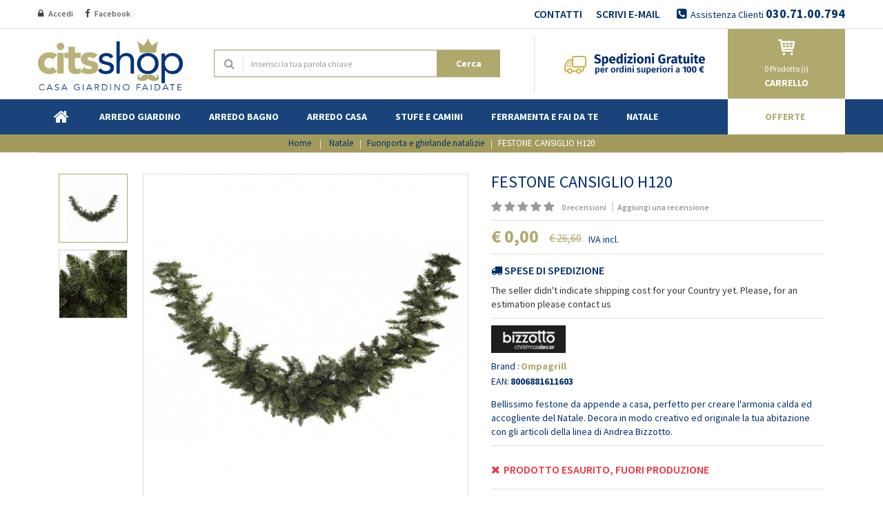

--- FILE ---
content_type: text/html; charset=utf-8
request_url: https://www.citsshop.it/fuoriporta-e-ghirlande-natalizie/3371-festone-cansiglio-h120-8006881611603.html
body_size: 33300
content:
<!DOCTYPE HTML><html lang="it"><head><meta charset="utf-8" /><title>FESTONE CANSIGLIO H120 - CITS Shop</title><meta name="description" content="Bellissimo festone da appende a casa, perfetto per creare l&#039;armonia calda ed accogliente del Natale. Decora in modo creativo ed originale la tua abitazione con gli articoli della linea di Andrea Bizzotto.&nbsp;" /><meta charset="utf-8" /><meta name="generator" content="PrestaShop" /><meta name="format-detection" content="telephone=no"><meta name="robots" content="index,follow" /><link rel="icon" type="image/vnd.microsoft.icon" href="/img/favicon.ico?1743837097" /><link rel="shortcut icon" type="image/x-icon" href="/img/favicon.ico?1743837097" /><meta name="google-site-verification" content="i7xcXEgv7xD1Kp3QtlYeQzEYjnzmS-Kk5kJQIMp3C6c" /><meta name="facebook-domain-verification" content="jpekp6v9rm0i0fw8c937g0t2un5f9e" /><meta name="viewport" content="width=device-width, initial-scale=1.0, maximum-scale=1.0, minimum-scale=1.0, user-scalable=no" /><meta name="apple-mobile-web-app-capable" content="YES" /><meta name="apple-mobile-web-app-status-bar-style" content="black-translucent" /><link rel="stylesheet" href="https://www.citsshop.it/themes/sp_furnicom/cache/v_3446_4749be3407888943907c112e4ee59c36_all.css" type="text/css" media="all" /><link rel="stylesheet" type="text/css" href="https://www.citsshop.it/themes/sp_furnicom/css/cits-min.css" /> <script type="text/javascript">/* <![CDATA[ */;var CUSTOMIZE_TEXTFIELD=1;var FancyboxI18nClose='Chiudi';var FancyboxI18nNext='Successivo';var FancyboxI18nPrev='Precedente';var PS_CATALOG_MODE=false;var add_compare_item='Prodotto aggiunto al comparatore';var ajax_allowed=true;var ajaxsearch=false;var allowBuyWhenOutOfStock=false;var attribute_anchor_separator='-';var attributesCombinations=[];var availableLaterValue='Prodotto in riassortimento';var availableNowValue='Prodotto disponibile';var baseDir='https://www.citsshop.it/';var baseUri='https://www.citsshop.it/';var comparator_max_item=0;var comparedProductsIds=[];var contentOnly=false;var currency={"id":2,"name":"EUR","iso_code":"EUR","iso_code_num":"978","sign":"\u20ac","blank":"1","conversion_rate":"1.000000","deleted":"0","format":"3","decimals":"1","active":"1","prefix":"\u20ac ","suffix":"","id_shop_list":null,"force_id":false};var currencyBlank=1;var currencyFormat=3;var currencyRate=1;var currencySign='€';var currentDate='2026-01-21 19:49:19';var customerGroupWithoutTax=false;var customizationFields=false;var customizationIdMessage='Personalizzazione #';var default_eco_tax=0;var delete_txt='Elimina';var displayList=false;var displayPrice=0;var dispoOrdLabel='Prodotto disponibile su ordinazione';var doesntExist='Il prodotto non esiste in questo modello. Scegline un altro.';var doesntExistNoMore='Prodotto non disponibile';var doesntExistNoMoreBut=' ';var ecotaxTax_rate=0;var fieldRequired='Si prega di compilare tutti i campi obbligatori, quindi salvare la personalizzazione.';var freeProductTranslation='Gratis!';var freeShippingTranslation='Spedizione gratuita!';var generated_date=1769021359;var group_reduction=0;var idDefaultImage=6979;var id_lang=3;var id_product=3371;var img_dir='https://www.citsshop.it/themes/sp_furnicom/img/';var img_prod_dir='https://www.citsshop.it/img/p/';var img_ps_dir='https://www.citsshop.it/img/';var instantsearch=true;var iqitfdc_from=100;var isGuest=0;var isLogged=0;var isMobile=false;var jqZoomEnabled=false;var lggoogleanalytics_link='https://www.citsshop.it/module/lggoogleanalytics/gtag?token=3b305cd7aada241db302940b04fe32e4';var lggoogleanalytics_token='3b305cd7aada241db302940b04fe32e4';var maxQuantityToAllowDisplayOfLastQuantityMessage=3;var max_item='Il limite massimo di prodotti nel comparatore è 0';var min_item='Si prega di selezionare almeno un prodotto';var minimalQuantity=1;var noTaxForThisProduct=false;var oosHookJsCodeFunctions=[];var page_name='product';var placeholder_blocknewsletter='Your Email';var priceDisplayMethod=0;var priceDisplayPrecision=2;var productAvailableForOrder=false;var productBasePriceTaxExcl=21.803279;var productBasePriceTaxExcluded=21.803279;var productHasAttributes=false;var productPrice=0;var productPriceTaxExcluded=21.803279;var productPriceWithoutReduction=26.6;var productReference='01217186';var productShowPrice=true;var productUnitPriceRatio=0;var product_fileButtonHtml='Seleziona file';var product_fileDefaultHtml='Nessun file selezionato';var product_specific_price={"id_specific_price":"1886","id_specific_price_rule":"0","id_cart":"0","id_product":"3371","id_shop":"0","id_shop_group":"0","id_currency":"0","id_country":"0","id_group":"0","id_customer":"0","id_product_attribute":"0","price":"-1.000000","from_quantity":"1","reduction":"26.600000","reduction_tax":"1","reduction_type":"amount","from":"0000-00-00 00:00:00","to":"0000-00-00 00:00:00","score":"32"};var productean13='8006881611603';var quantitiesDisplayAllowed=true;var quantityAvailable=0;var quickView=true;var reduction_percent=0;var reduction_price=26.6;var remove_compare_item='Prodotto rimosso dal comparatore';var removingLinkText='rimuovi questo prodotto dal carrello';var riassortimentoLabel='Prodotto in riassortimento';var roundMode=2;var specific_currency=false;var specific_price=-1;var static_token='ff7ce6e8b275bc7feabd28bcbbaa218b';var stock_management=1;var taxRate=22;var token='ff7ce6e8b275bc7feabd28bcbbaa218b';var uploading_in_progress='Caricamento in corso, attendere prego ...';var usingSecureMode=true;/* ]]> */</script> <script type="text/javascript" src="/js/jquery/jquery-1.11.0.min.js"></script> <script type="text/javascript" src="/js/jquery/jquery-migrate-1.2.1.min.js"></script> <script type="text/javascript" src="/js/jquery/plugins/jquery.easing.js"></script> <script type="text/javascript" src="/js/tools.js"></script> <script type="text/javascript" src="/themes/sp_furnicom/js/global.js"></script> <script type="text/javascript" src="/themes/sp_furnicom/js/autoload/10-bootstrap.min.js"></script> <script type="text/javascript" src="/themes/sp_furnicom/js/autoload/15-jquery.total-storage.min.js"></script> <script type="text/javascript" src="/themes/sp_furnicom/js/autoload/15-jquery.uniform-modified-pts.js"></script> <script type="text/javascript" src="/themes/sp_furnicom/js/autoload/jquery.mCustomScrollbar.concat.min.js"></script> <script type="text/javascript" src="/themes/sp_furnicom/js/autoload/owl.carousel.js"></script> <script type="text/javascript" src="/themes/sp_furnicom/js/autoload/slick.min.js"></script> <script type="text/javascript" src="/js/jquery/plugins/fancybox/jquery.fancybox.js"></script> <script type="text/javascript" src="/js/jquery/plugins/jquery.idTabs.js"></script> <script type="text/javascript" src="/js/jquery/plugins/jquery.scrollTo.js"></script> <script type="text/javascript" src="/js/jquery/plugins/jquery.serialScroll.js"></script> <script type="text/javascript" src="/js/jquery/plugins/bxslider/jquery.bxslider.js"></script> <script type="text/javascript" src="/themes/sp_furnicom/js/product.js"></script> <script type="text/javascript" src="/themes/sp_furnicom/js/sp_lib/jquery.backtotop.js"></script> <script type="text/javascript" src="/themes/sp_furnicom/js/sp_lib/jquery.keepmenu.js"></script> <script type="text/javascript" src="/themes/sp_furnicom/js/sp_lib/jquery.global.js"></script> <script type="text/javascript" src="/themes/sp_furnicom/js/sp_lib/jquery.ui.touch-punch.min.js"></script> <script type="text/javascript" src="/themes/sp_furnicom/js/modules/sendtoafriend/sendtoafriend.js"></script> <script type="text/javascript" src="/themes/sp_furnicom/js/tools/treeManagement.js"></script> <script type="text/javascript" src="/modules/spmanufactureslider/views/js/jquery.cj-swipe.js"></script> <script type="text/javascript" src="/modules/spmanufactureslider/views/js/slider.js"></script> <script type="text/javascript" src="/themes/sp_furnicom/js/modules/spblockcart/ajax-cart.js"></script> <script type="text/javascript" src="/modules/iqitfreedeliverycount/views/js/front.js"></script> <script type="text/javascript" src="/modules/spdeal/views/js/deal.js"></script> <script type="text/javascript" src="/modules/spdeal/views/js/jquery.cj-swipe.js"></script> <script type="text/javascript" src="/modules/oleafoquantityprices/views/js/foqtyprices.js"></script> <script type="text/javascript" src="/themes/sp_furnicom/js/modules/mailalerts/mailalerts.js"></script> <script type="text/javascript" src="/modules/spblocknewsletter/jquery.cookie.min.js"></script> <script type="text/javascript" src="/modules/fbloginblock/views/js/fbloginblock.js"></script> <script type="text/javascript" src="/modules/deindoshipping/views/js/deindoshipping.js"></script> <script type="text/javascript" src="/modules/gsnippetsreviews/views/js/module.js"></script> <script type="text/javascript" src="/modules/gsnippetsreviews/views/js/jquery.star-rating.min.js"></script> <script type="text/javascript" src="/modules/gsnippetsreviews/views/js/jquery.scrollTo.min.js"></script> <script type="text/javascript" src="/modules/gsnippetsreviews/views/js/init.js"></script> <script type="text/javascript" src="/modules/fabfacebookpixel/views/js/fabfacebookpixel.js"></script> <script type="text/javascript" src="/modules/lggoogleanalytics/views/js/front.js"></script> <script type="text/javascript">/*  */;var listdeal=[];/*  */</script><script type="text/javascript">/*  */;var listcountdownproduct=[];/*  */</script><script defer type="text/javascript">/* * 2007-2018 PrestaShop * * NOTICE OF LICENSE * * This source file is subject to the Academic Free License (AFL 3.0) * that is bundled with this package in the file LICENSE.txt. * It is also available through the world-wide-web at this URL: * http://opensource.org/licenses/afl-3.0.php * If you did not receive a copy of the license and are unable to * obtain it through the world-wide-web, please send an email * to license@prestashop.com so we can send you a copy immediately. * * DISCLAIMER * * Do not edit or add to this file if you wish to upgrade PrestaShop to newer * versions in the future. If you wish to customize PrestaShop for your * needs please refer to http://www.prestashop.com for more information. * * @author PrestaShop SA <contact@prestashop.com> * @copyright 2007-2018 PrestaShop SA * @license http://opensource.org/licenses/afl-3.0.php Academic Free License (AFL 3.0) * International Registered Trademark & Property of PrestaShop SA */function updateFormDatas() { var nb = $('#quantity_wanted').val(); var id = $('#idCombination').val();$('.paypal_payment_form input[name=quantity]').val(nb); $('.paypal_payment_form input[name=id_p_attr]').val(id); } $(document).ready( function() { var baseDirPP = baseDir.replace('http:', 'https:'); if($('#in_context_checkout_enabled').val() != 1) { $('#payment_paypal_express_checkout').click(function() { $('#paypal_payment_form_cart').submit(); return false; }); }var jquery_version = $.fn.jquery.split('.'); if(jquery_version[0]>=1 && jquery_version[1] >= 7) { $('body').on('submit',".paypal_payment_form", function () { updateFormDatas(); }); } else { $('.paypal_payment_form').live('submit', function () { updateFormDatas(); }); }function displayExpressCheckoutShortcut() { var id_product = $('input[name="id_product"]').val(); var id_product_attribute = $('input[name="id_product_attribute"]').val(); $.ajax({ type: "GET", url: baseDirPP+'/modules/paypal/express_checkout/ajax.php', data: { get_qty: "1", id_product: id_product, id_product_attribute: id_product_attribute }, cache: false, success: function(result) { if (result == '1') { $('#container_express_checkout').slideDown(); } else { $('#container_express_checkout').slideUp(); } return true; } }); }$('select[name^="group_"]').change(function () { setTimeout(function(){displayExpressCheckoutShortcut()}, 500); });$('.color_pick').click(function () { setTimeout(function(){displayExpressCheckoutShortcut()}, 500); });if($('body#product').length > 0) { setTimeout(function(){displayExpressCheckoutShortcut()}, 500); }var modulePath = 'modules/paypal'; var subFolder = '/integral_evolution';var fullPath = baseDirPP + modulePath + subFolder; var confirmTimer = false; if ($('form[target="hss_iframe"]').length == 0) { if ($('select[name^="group_"]').length > 0) displayExpressCheckoutShortcut(); return false; } else { checkOrder(); }function checkOrder() { if(confirmTimer == false) confirmTimer = setInterval(getOrdersCount, 1000); }});</script><script type="text/javascript">/*  */;var listdeal=[];/*  */</script><meta property="og:type" content="og:product" /><meta property="og:title" content="FESTONE CANSIGLIO H120 - CITS Shop" /><meta property="og:image" content="https://www.citsshop.it/6979/3371.jpg" /><meta property="og:site_name" content="CITS Shop" /><meta property="og:description" content="Bellissimo festone da appende a casa, perfetto per creare l&#039;armonia calda ed accogliente del Natale. Decora in modo creativo ed originale la tua abitazione con gli articoli della linea di Andrea Bizzotto.&nbsp;" /><meta property="og:url" content="www.citsshop.it/fuoriporta-e-ghirlande-natalizie/3371-festone-cansiglio-h120-8006881611603.html" /><meta property="product:price:amount" content="0.00"/><meta property="product:price:currency" content="EUR"/><link rel="canonical" href="https://www.citsshop.it/fuoriporta-e-ghirlande-natalizie/3371-festone-cansiglio-h120-8006881611603.html" /><script type="text/javascript">var checkCaptchaUrl ="/modules/eicaptcha/eicaptcha-ajax.php";
						var RecaptachKey = "6LctCU0UAAAAAPMdjUcvF2gld9Xiy81eAfwd5hls";
						var RecaptchaTheme = "light";</script> <script src="https://www.google.com/recaptcha/api.js?onload=onloadCallback&render=explicit&hl=it" async defer></script> <script type="text/javascript" src="/modules/eicaptcha//views/js/eicaptcha-modules.js"></script><script type="text/javascript">/*  */;var fbloginblock_is17='0';var fbloginblock_is16='1';var fbloginblockapipopup='0';var fbloginblockislogged='0';var fbloginblockvoucherpopup='0';var fbloginblock_login_buttons_footer='';var fbloginblock_login_buttons_top='';var fbloginblock_login_buttons_authpage='';var fbloginblock_login_buttons_beforeauthpage='<div class="clear"></div><div id="fbloginblock-beforeauthpage" class="wrap text-align-center fbloginblock-connects margin-bottom-20"><div class="auth-page-txt-before-logins">ACCEDI CON:</div> <a href="javascript:void(0)" onclick="javascript:popupWin = window.open(\'https://www.citsshop.it/index.php?fc=module&amp;module=fbloginblock&amp;controller=spmlogin&amp;typelogin=facebook\', \'login\', \'location,width=600,height=600,top=0\'); popupWin.focus();" title="Facebook"><img src="https://www.citsshop.it/upload/fbloginblock/16785727245cad0c1e31139.png" class="img-top-custom" alt="Facebook" /> </a>&nbsp; <a href="javascript:void(0)"class="twitter custom-social-button-all custom-social-button-2" onclick="javascript:popupWin = window.open(\'https://www.citsshop.it/index.php?fc=module&amp;module=fbloginblock&amp;controller=spmlogin&amp;typelogin=twitter\', \'login\', \'location,width=600,height=600,top=0\'); popupWin.focus();" title="Twitter"><i class="fa fa-twitter"></i> </a>&nbsp; <a href="javascript:void(0)"class="google custom-social-button-all custom-social-button-2" onclick="javascript:popupWin = window.open(\'https://www.citsshop.it/index.php?fc=module&amp;module=fbloginblock&amp;controller=spmlogin&amp;typelogin=login&amp;p=google\', \'login\', \'location,width=600,height=600,top=0\'); popupWin.focus();" title="Google"><i class="fa fa-google"></i> </a>&nbsp; <a href="javascript:void(0)"class="pinterest custom-social-button-all custom-social-button-2" onclick="javascript:popupWin = window.open(\'https://www.citsshop.it/index.php?fc=module&amp;module=fbloginblock&amp;controller=spmlogin&amp;typelogin=pinterest\', \'login\', \'location,width=600,height=600,top=0\'); popupWin.focus();" title="Pinterest"><i class="fa fa-pinterest"></i> </a>&nbsp;<div class="auth-page-txt-info-block">Risparmia tempo, accedi col tuo account social. Puoi utilizzare uno qualsiasi dei pulsanti di accesso qui sopra per creare automaticamente un account sul nostro negozio.</div></div>';var fbloginblock_login_buttons_welcome='';var fbloginblockis_ssl='1';var fbloginblockamazonci='';var fbloginblockssltxt='';var fbloginblock_aerror='Error: Please fill Amazon Client ID and Amazon Allowed Return URL in the module settings';var fbloginblockamazon_url='https://www.citsshop.it/module/fbloginblock/amazon';/*  */</script> <style type="text/css">#follow-teaser, #follow-teaser-footer{background-color:#f3f3f3 }</style><script type="text/javascript" data-keepinline="true">// instantiate object
	
		var oGsr = {};
		var bt_msgs = {"delay":"Non avete inserito il campo di spostamento","fbId":"Non avete inserito il campo Facebook app ID","fbsecret":"Non avete inserito il campo Facebook secret","reviewDate":"Non hai impostato la data della recensione","title":"Non avete inserito il titolo","comment":"Non avete inserito il commento","report":"Non hai lasciato un commento associato alla recensione scorretta","rating":"Non avete selezionato il voto per il commento","checkreview":"Non hai selezionato alcuna recensione","email":"Non avete inserito il vostro indirizzo e-mail","status":"Non \u00e8 stata selezionata qualsiasi stato","vouchercode":"Non avete inserito il codice sconto","voucheramount":"Non avete inserito il codice sconto","voucherminimum":"L?importo minimo non \u00e8 numerico","vouchermaximum":"L?importo massimo non \u00e8 numerico","vouchervalidity":"Avete inserito 0 per la durata di validit\u00e0","importMatching":"Non hai inserito il numero delle colonne di output","reviewModerationTxt":{"3":"Non hai compilato il testo legale per utilizzare uno strumento di moderazione con la lingua Italiano (Italian). Cliccate sulla nell'elenco a discesa delle lingue al fine di compilare correttamente tutti i campi della traduzione."},"reviewModifyTxt":{"3":"Non hai compilato il testo legale per utilizzare uno strumento di moderazione con la lingua Italiano (Italian). Cliccate sulla nell'elenco a discesa delle lingue al fine di compilare correttamente tutti i campi della traduzione."},"emailTitle":{"3":"Non avete inserito il titolo o il testo con il linguaggio Italiano (Italian). Cliccate sulla nell'elenco a discesa delle lingue al fine di compilare correttamente tutti i campi della traduzione."},"emaillCategory":{"3":"Non avete inserito l'etichetta categoria con la lingua Italiano (Italian). Cliccate sulla nell'elenco a discesa delle lingue al fine di compilare correttamente tutti i campi della traduzione."},"emaillProduct":{"3":"Non avete inserito l'etichetta del prodotto con il linguaggio Italiano (Italian). Cliccate sulla nell'elenco a discesa delle lingue al fine di compilare correttamente tutti i campi della traduzione."},"emaillSentence":{"3":"Non avete inserito la tua frase corpo personalizzato con il linguaggio Italiano (Italian). Cliccate sulla nell'elenco a discesa delle lingue al fine di compilare correttamente tutti i campi della traduzione."}};
		var bt_sImgUrl = '/modules/gsnippetsreviews/views/img/';
		var bt_sWebService = '/modules/gsnippetsreviews/ws-gsnippetsreviews.php?bt_token=3fdf871f2d73a99a5cc5b70623982830';
		var sGsrModuleName = 'gsr';
		var bt_aFancyReviewForm = {};
		var bt_aFancyReviewTabForm = {};
		var bt_oScrollTo = {};
		bt_oScrollTo.execute = false;
		var bt_oUseSocialButton = {};
		var bt_oActivateReviewTab = {};
		bt_oActivateReviewTab.run = false;
		var bt_oDeactivateReviewTab = {};
		bt_oDeactivateReviewTab.run = false;
		var bt_aReviewReport = new Array();
		var bt_oCallback = {};
		bt_oCallback.run = false;
		var bt_aStarsRating = new Array();
		var bt_oBxSlider = {};
		bt_oBxSlider.run = false;</script> <script>/*  */;fabFacebookPixelRefreshUrl='//www.citsshop.it/module/fabfacebookpixel/ajax';customerGroups='Visitatore';defaultCustomerGroup='';!function(f,b,e,v,n,t,s){if(f.fbq)return;n=f.fbq=function(){n.callMethod?n.callMethod.apply(n,arguments):n.queue.push(arguments)};if(!f._fbq)f._fbq=n;n.push=n;n.loaded=!0;n.version='2.0';n.queue=[];t=b.createElement(e);t.async=!0;t.src=v;s=b.getElementsByTagName(e)[0];s.parentNode.insertBefore(t,s)}(window,document,'script','https://connect.facebook.net/en_US/fbevents.js');fbq('init','274859956584513');fbq('track','PageView',{customer_groups:'Visitatore',default_customer_group:''});/*  */</script> <noscript><img height="1" width="1" style="display:none" src="https://www.facebook.com/tr?id=274859956584513&ev=PageView&noscript=1" /></noscript> <script type="text/javascript" async src="https://www.googletagmanager.com/gtag/js?id=G-49Z0QDX4TM"></script> <script type="text/javascript">/*  */;window.dataLayer=window.dataLayer||[];function gtag(){dataLayer.push(arguments);}
gtag('js',new Date());gtag('config','G-49Z0QDX4TM');/*  */</script><script type="text/javascript">/*  */;gtag('event','view_item',{currency:'EUR',items:[{item_id:'3371',item_name:'FESTONE CANSIGLIO H120',discount:26.6,affiliation:'CITS Shop',item_brand:'Bizzotto Natale',item_category:'Fuoriporta e ghirlande natalizie',item_variant:'',price:0,currency:'EUR',quantity:1}],value:0});/*  */</script> <!--[if IE 9]><link rel="stylesheet" href="https://www.citsshop.it/themes/sp_furnicom/css/ie9.css" type="text/css" media="all" /><![endif]-->  <script>// 
(function (w,d) {var loader = function () {var s = d.createElement("script"), tag = d.getElementsByTagName("script")[0]; s.src = "//cdn.iubenda.com/iubenda.js"; tag.parentNode.insertBefore(s,tag);}; if(w.addEventListener){w.addEventListener("load", loader, false);}else if(w.attachEvent){w.attachEvent("onload", loader);}else{w.onload = loader;}})(window, document);
//</script> <script class="_iub_cs_activate" type="text/plain" data-suppressedsrc="//s7.addthis.com/js/300/addthis_widget.js#pubid=ra-59d63b8a3dea8cf8"></script>  <script class="_iub_cs_activate-inline" type="text/plain">// 
window.$zopim||(function(d,s){var z=$zopim=function(c){z._.push(c)},$=z.s=
d.createElement(s),e=d.getElementsByTagName(s)[0];z.set=function(o){z.set.
_.push(o)};z._=[];z.set._=[];$.async=!0;$.setAttribute("charset","utf-8");
$.src="https://v2.zopim.com/?5ghZQbOnDaceJbDLbHJY3TkVjofeFqHT";z.t=+new Date;$.
type="text/javascript";e.parentNode.insertBefore($,e)})(document,"script");
//</script> <script type="text/javascript">var _iub = _iub || [];
_iub.csConfiguration = {"consentOnContinuedBrowsing":false,"perPurposeConsent":true,"siteId":917612,"whitelabel":false,"cookiePolicyId":8229116,"lang":"it", "banner":{ "acceptButtonCaptionColor":"#FFFFFF","acceptButtonColor":"#AFA96E","acceptButtonDisplay":true,"backgroundColor":"#002F6C","brandBackgroundColor":"#FFFFFF","brandTextColor":"#000000","closeButtonDisplay":false,"customizeButtonCaptionColor":"#FFFFFF","customizeButtonColor":"#AFA96E","customizeButtonDisplay":true,"explicitWithdrawal":true,"logo":"[data-uri]","position":"float-top-center","rejectButtonColor":"#023E8D","rejectButtonDisplay":true }};</script> <script type="text/javascript" src="//cdn.iubenda.com/cs/iubenda_cs.js" charset="UTF-8" async></script> </head><body id="product" itemscope itemtype="http://schema.org/WebPage" class=" content-v1 product lang_it patternnone layout-full slider-imgpr-0 secondImage-1" data-content="content-v1"><div id="wrapper" ><div class="header-container"> <header id="header" class="header_v1"><div class="header-top clearfix"><div class="bgr_header1"><div class="container"><div class="row"><div id="block_left" class="col-md-6 col-sm-6 col-xs-12"><div class="custom-header-area"><div id="user_infoblock-top" class="header_user_info"><div class="links"> <span><i class="fa fa-lock"></i> <a href="https://www.citsshop.it/mio-account" rel="nofollow" title="Log in nel Tuo account"> Accedi </a> </span> <span><i class="fa fa-facebook"></i> <a target="_blank" href="https://www.facebook.com/citscenter/" rel="nofollow" title="Facebook"> Facebook </a> </span> <span class="mobilemail"><i class="fa fa-envelope"></i> <a target="_blank" href="mailto:servizioclienti@citsshop.it" rel="nofollow" title="Inviaci una mail"> E-mail </a> </span></div></div></div></div><div id="block_right" class="col-md-6 col-sm-6 col-xs-12"><div class="sp_customhtml_1_17689572152132130032 spcustom_html"><div><div class="support-info"><ul><li><a href="https://www.citsshop.it/contattaci">CONTATTI</a></li><li><a href="mailto:servizioclienti@citsshop.it">SCRIVI E-MAIL</a></li><li class="phone-support">Assistenza Clienti <a href="tel:00390307100794"><strong> 030.71.00.794</strong></a></li></ul></div></div></div></div></div></div></div><div class="header-center"><div class="container"><div class="row"><div id="header_logo" class="col-sm-3 col-xs-12"> <a class="logo" href="https://www.citsshop.it/" title="CITS Shop"> <img src="https://www.citsshop.it/img/sp-g3shop-logo-1491294164.jpg" alt="CITS Shop"/> </a></div><div id="block_search" class="col-sm-4 col-xs-12"><div class="sp_searchpro"><div class="spr-container spr-preload"><!--<![endif]--><div class="container"><form id="searchbox" action="https://www.citsshop.it/ricerca" method="get"><input type="hidden" name="controller" value="search" /> <input type="hidden" value="name" name="orderby"/> <input type="hidden" value="asc" name="orderway"/><div class="text-search"> <input class="spr-query" placeholder="Inserisci la tua parola chiave" type="text" name="search_query" value="" /></div><button value="Search" class="spr-search-button" type="submit"> Cerca </button></form></div></div></div></div><div id="block_html" class="col-sm-5 col-xs-12"><div class="sp_customhtml_2_17689572152108215919 spcustom_html"><div><div class="icon-shipping"><a href="https://www.citsshop.it/content/5-spedizione-e-consegna"> <img src="https://www.citsshop.it/img/cms/spedizioni-gratuite-banner.png" alt="" width="208" height="33" /></a></div></div></div><div class="blockcart clearfix"><div class="shopping_cart clearfix"> <a href="https://www.citsshop.it/ordine-rapido" title="Vai al mio carrello" rel="nofollow"><p class="icon-cart">icon cart</p> </a> <a href="https://www.citsshop.it/ordine-rapido" title="Vai al mio carrello" rel="nofollow"> <span class="ajax_cart_quantity">0</span> <span class="ajax_cart_quantity_text">Prodotto (i)</span> <span class="title-cart">Carrello</span> </a><div class="cart_block block exclusive"><div class="block_content"><div class="cart_block_list"><p class="recent_items ">Il tuo prodotto <span>Prezzo</span></p><p class="cart_block_no_products"> Nessun prodotto in carrello</p><div class="list-products mCustomScrollbar"><dl class="products hide"></dl></div><div class="cart-prices"><div class="price-total"> <span class="price_text">Totale prodotti: </span> <span class="price cart_block_total ajax_block_cart_total"> € 0.00 </span></div><div class="buttons"> <a id="button_goto_cart" class="btn btn-default button button-small" href="https://www.citsshop.it/ordine-rapido" title="Vai al mio carrello" rel="nofollow"> Concludi ordine </a></div></div></div></div></div></div></div><div id="layer_cart" class="layer_box"><div class="layer_inner_box"><div class="layer_product clearfix mar_b10"> <span class="cross" title="Chiudi"></span><div class="product-image-container layer_cart_img"></div><div class="layer_product_info"><h3 id="layer_cart_product_title" class="product-name"></h3> <span id="layer_cart_product_attributes"></span><div id="layer_cart_product_quantity_wrap" class="hidden"> <span class="layer_cart_label">Quantità</span> <span id="layer_cart_product_quantity"></span></div><div id="layer_cart_product_price_wrap" class="hidden"> <span class="layer_cart_label">Totale</span> <span id="layer_cart_product_price"></span></div></div></div><div id="pro_added_success" class="alert alert-success">Prodotto aggiunto con successo</div><div class="layer_details"><div class="layer_cart_row"> <span class="ajax_cart_product_txt_s unvisible"> Ci sono <span class="ajax_cart_quantity">0</span> prodotti nel carrello. </span> <span class="ajax_cart_product_txt "> C'è un prodotto nel carrello. </span></div><div id="layer_cart_ajax_block_products_total" class="layer_cart_row hidden"> <span class="layer_cart_label"> Totale prodotti (IVA incl.) </span> <span class="ajax_block_products_total"> </span></div><div id="layer_cart_ajax_cart_shipping_cost" class="layer_cart_row hidden"> <span class="layer_cart_label"> Totale spedizione&nbsp;(IVA escl.) </span> <span class="ajax_cart_shipping_cost"> Spedizione gratuita! </span></div><div id="layer_cart_ajax_block_cart_total" class="layer_cart_row"> <span class="layer_cart_label"> Totale (IVA incl.) </span> <span class="ajax_block_cart_total price"> </span></div><div class="button-container clearfix"> <span class="continue button pull-left" title="Continua gli acquisti"> Continua gli acquisti </span> <a class="button pull-right" href="https://www.citsshop.it/ordine-rapido" title="Concludi l'ordine" rel="nofollow"> Concludi l'ordine </a></div></div></div><div class="crossseling"></div></div><div class="layer_cart_overlay"></div></div></div></div></div><div class="header-bottom1"><div class="header-bottom"><div class="container"><div class="header-menu"><div id="block-menu" class="col-md-10 col-lg-10 col-sm-10"><div class="spmegamenu"> <nav class="navbar" role="navigation"><div class="navbar-button"> <button type="button" id="show-megamenu" data-toggle="collapse" data-target="#sp-megamenu" class="navbar-toggle"> <span class="icon-bar"></span> <span class="icon-bar"></span> <span class="icon-bar"></span> </button></div><div id="sp-megamenu" class="mega sp-megamenu clearfix"> <span id="remove-megamenu" class="fa fa-remove"></span> <span class="label-menu">Menu</span><div class="sp-megamenu-container"><div class="home css_type"> <a href="https://www.citsshop.it/">Home</a></div><ul class="nav navbar-nav menu sp_lesp level-1"><li class="item-1 parent" ><a href="https://www.citsshop.it/1000-arredo-giardino" title="Arredo Giardino">Arredo Giardino</a><div class="dropdown-menu"><ul><li class=" parent" ><a href="https://www.citsshop.it/48-barbecue" title="Barbecue">Barbecue</a><div class="dropdown-menu"><ul><li class="" ><a href="https://www.citsshop.it/104-girarrosto" title="Girarrosto">Girarrosto</a></li><li class="" ><a href="https://www.citsshop.it/9012-barbecue-a-gas" title="Barbecue a gas">Barbecue a gas</a></li><li class="" ><a href="https://www.citsshop.it/9013-barbecue-a-carbone" title="Barbecue a carbone">Barbecue a carbone</a></li><li class="" ><a href="https://www.citsshop.it/9014-accessori-barbecue" title="Accessori barbecue">Accessori barbecue</a></li><li class="" ><a href="https://www.citsshop.it/10135-barbecue-elettrici" title="Barbecue elettrici">Barbecue elettrici</a></li><li class="" ><a href="https://www.citsshop.it/10193-barbecue-a-pellet" title="Barbecue a Pellet">Barbecue a Pellet</a></li><li class="" ><a href="https://www.citsshop.it/10205-graticole" title="Graticole">Graticole</a></li></ul></div><span class="grower close"> </span></li><li class=" parent" ><a href="https://www.citsshop.it/145-tavoli-da-giardino" title="Tavoli da giardino">Tavoli da giardino</a></li><li class=" parent" ><a href="https://www.citsshop.it/10216-tavolini-bassi-da-giardino" title="Tavolini bassi da Giardino">Tavolini bassi da Giardino</a></li><li class=" parent" ><a href="https://www.citsshop.it/224-casette-e-bauli-da-giardino" title="Casette e bauli da giardino">Casette e bauli da giardino</a><div class="dropdown-menu"><ul><li class="" ><a href="https://www.citsshop.it/9016-armadi-da-giardino" title="Armadi da giardino">Armadi da giardino</a></li><li class="" ><a href="https://www.citsshop.it/9017-casette-da-giardino" title="Casette da giardino">Casette da giardino</a></li><li class="" ><a href="https://www.citsshop.it/9018-bauli-da-giardino" title="Bauli da giardino">Bauli da giardino</a></li><li class="" ><a href="https://www.citsshop.it/10194-accessori-casette-e-bauli" title="accessori casette e bauli">accessori casette e bauli</a></li></ul></div></li><li class=" parent" ><a href="https://www.citsshop.it/142-cuscini" title="Cuscini">Cuscini</a></li><li class=" parent" ><a href="https://www.citsshop.it/152-complementi-di-arredo" title="Complementi di arredo">Complementi di arredo</a><div class="dropdown-menu"><ul><li class="" ><a href="https://www.citsshop.it/147-dondoli" title="Dondoli">Dondoli</a></li><li class="" ><a href="https://www.citsshop.it/225-amache" title="Amache">Amache</a></li><li class="" ><a href="https://www.citsshop.it/235-tende-e-arelle" title="Tende e Arelle">Tende e Arelle</a></li><li class="" ><a href="https://www.citsshop.it/9019-cover-impermeabili" title="Cover impermeabili">Cover impermeabili</a></li><li class="" ><a href="https://www.citsshop.it/10101-camini-a-bioetanolo" title="Camini a Bioetanolo">Camini a Bioetanolo</a></li><li class="" ><a href="https://www.citsshop.it/10140-carrelli-portavivande" title="Carrelli portavivande">Carrelli portavivande</a></li><li class="" ><a href="https://www.citsshop.it/10192-bracieri-e-fiaccole" title="bracieri e fiaccole">bracieri e fiaccole</a></li><li class="" ><a href="https://www.citsshop.it/10204-tappeti-da-esterno" title="Tappeti da esterno">Tappeti da esterno</a></li></ul></div></li><li class=" parent" ><a href="https://www.citsshop.it/144-erba-e-piante-artificiali" title="Erba e piante artificiali">Erba e piante artificiali</a></li><li class=" parent" ><a href="https://www.citsshop.it/4-sdraio-e-lettini" title="Sdraio e Lettini">Sdraio e Lettini</a></li><li class=" parent" ><a href="https://www.citsshop.it/49-sedie-e-sgabelli" title="Sedie e sgabelli">Sedie e sgabelli</a><div class="dropdown-menu"><ul><li class="" ><a href="https://www.citsshop.it/43-sedie-da-giardino" title="Sedie da giardino">Sedie da giardino</a></li><li class="" ><a href="https://www.citsshop.it/219-sgabelli-da-giardino" title="Sgabelli da giardino">Sgabelli da giardino</a></li><li class="" ><a href="https://www.citsshop.it/229-panche-da-giardino" title="Panche da giardino">Panche da giardino</a></li><li class="" ><a href="https://www.citsshop.it/9015-poltrone-da-giardino" title="Poltrone da giardino">Poltrone da giardino</a></li><li class="" ><a href="https://www.citsshop.it/10218-pouf-e-poggiapiedi-da-giardino" title="Pouf e Poggiapiedi da giardino">Pouf e Poggiapiedi da giardino</a></li></ul></div></li><li class=" parent" ><a href="https://www.citsshop.it/3-ombrelloni-da-giardino" title="Ombrelloni da giardino">Ombrelloni da giardino</a></li><li class=" parent" ><a href="https://www.citsshop.it/50-divani-e-salotti-da-giardino" title="Divani e Salotti da giardino">Divani e Salotti da giardino</a></li><li class=" parent" ><a href="https://www.citsshop.it/141-illuminazione" title="Illuminazione giardino">Illuminazione giardino</a></li><li class=" parent" ><a href="https://www.citsshop.it/143-vasi-e-fioriere" title="Vasi e fioriere">Vasi e fioriere</a></li><li class=" parent" ><a href="https://www.citsshop.it/9010-gazebi-e-pergole" title="Gazebi e Pergole">Gazebi e Pergole</a><div class="dropdown-menu"><ul><li class="" ><a href="https://www.citsshop.it/52-pergole" title="Pergole">Pergole</a></li><li class="" ><a href="https://www.citsshop.it/54-gazebi" title="Gazebi">Gazebi</a></li><li class="" ><a href="https://www.citsshop.it/9011-pensiline" title="Pensiline">Pensiline</a></li></ul></div></li><li class=" parent" ><a href="https://www.citsshop.it/234-ricambi-giardino" title="Ricambi Giardino">Ricambi Giardino</a></li><li class=" parent" ><a href="https://www.citsshop.it/138-outlet" title="Outlet">Outlet</a></li><li class=" parent" ><a href="https://www.citsshop.it/10195-orto-urbano" title="Orto urbano">Orto urbano</a></li><li class=" parent" ><a href="https://www.citsshop.it/10206-vele-ombreggianti" title="Vele ombreggianti">Vele ombreggianti</a></li><li class=" parent" ><a href="https://www.citsshop.it/10207-fontane" title="Fontane">Fontane</a></li><li class=" parent" ><a href="https://www.citsshop.it/10210-gift-card-buono-regalo" title="Gift Card - Buono Regalo">Gift Card - Buono Regalo</a></li></ul></div><span class="grower close"> </span></li><li class="item-1 parent" ><a href="https://www.citsshop.it/3000-arredo-bagno" title="Arredo Bagno">Arredo Bagno</a><div class="dropdown-menu"><ul><li class="" ><a href="https://www.citsshop.it/21-mobili-bagno" title="Mobili bagno">Mobili bagno</a></li><li class="" ><a href="https://www.citsshop.it/22-accessori-bagno" title="Accessori bagno">Accessori bagno</a></li><li class="" ><a href="https://www.citsshop.it/217-piatti-e-box-doccia" title="Piatti e box doccia">Piatti e box doccia</a></li><li class="" ><a href="https://www.citsshop.it/10212-gift-card-buono-regalo" title="Gift Card - Buono Regalo">Gift Card - Buono Regalo</a></li></ul></div><span class="grower close"> </span></li><li class="item-1 parent" ><a href="https://www.citsshop.it/7000-arredo-casa" title="Arredo Casa">Arredo Casa</a><div class="dropdown-menu"><ul><li class="" ><a href="https://www.citsshop.it/9003-profumazione-ambiente" title="Profumazione ambiente">Profumazione ambiente</a></li><li class="" ><a href="https://www.citsshop.it/184-tavoli" title="Tavoli">Tavoli</a></li><li class="" ><a href="https://www.citsshop.it/10217-tavolini-bassi" title="Tavolini bassi">Tavolini bassi</a></li><li class="" ><a href="https://www.citsshop.it/185-sedie" title="Sedie">Sedie</a></li><li class="" ><a href="https://www.citsshop.it/186-vasi" title="Vasi">Vasi</a></li><li class="" ><a href="https://www.citsshop.it/187-lanterne" title="Lanterne">Lanterne</a></li><li class="" ><a href="https://www.citsshop.it/193-fiori-artificiali" title="Fiori artificiali">Fiori artificiali</a></li><li class=" parent" ><a href="https://www.citsshop.it/194-candele-e-portacandele" title="Candele e portacandele">Candele e portacandele</a><div class="dropdown-menu"><ul><li class="" ><a href="https://www.citsshop.it/10196-candele" title="candele">candele</a></li><li class="" ><a href="https://www.citsshop.it/10197-candelabri-e-portacandele" title="candelabri e portacandele">candelabri e portacandele</a></li></ul></div><span class="grower close"> </span></li><li class=" parent" ><a href="https://www.citsshop.it/196-salotti-e-divani" title="Salotti e divani">Salotti e divani</a></li><li class=" parent" ><a href="https://www.citsshop.it/9020-complementi-d-arredo-casa" title="Complementi d'arredo casa">Complementi d'arredo casa</a><div class="dropdown-menu"><ul><li class="" ><a href="https://www.citsshop.it/188-cesteria-scatole-e-bauli" title="Cesteria, scatole e bauli">Cesteria, scatole e bauli</a></li><li class="" ><a href="https://www.citsshop.it/197-consolle-credenze-e-scaffali" title="Consolle, credenze e scaffali">Consolle, credenze e scaffali</a></li><li class="" ><a href="https://www.citsshop.it/195-coperte-e-plaid" title="Coperte e plaid">Coperte e plaid</a></li><li class="" ><a href="https://www.citsshop.it/10175-armadi-e-scarpiere" title="Armadi e scarpiere">Armadi e scarpiere</a></li><li class="" ><a href="https://www.citsshop.it/10181-piatti-complementi-per-la-tavola" title="Piatti, complementi per la tavola">Piatti, complementi per la tavola</a></li><li class="" ><a href="https://www.citsshop.it/10200-cuscini" title="Cuscini">Cuscini</a></li><li class="" ><a href="https://www.citsshop.it/10202-portafoto-e-cornici" title="portafoto e cornici">portafoto e cornici</a></li><li class="" ><a href="https://www.citsshop.it/10203-soggetti-decorativi" title="soggetti decorativi">soggetti decorativi</a></li><li class="" ><a href="https://www.citsshop.it/10209-tappeti" title="tappeti">tappeti</a></li><li class="" ><a href="https://www.citsshop.it/10219-specchi-arredo" title="specchi arredo">specchi arredo</a></li></ul></div></li><li class=" parent" ><a href="https://www.citsshop.it/10161-sgabelli-e-pouf" title="Sgabelli e Pouf">Sgabelli e Pouf</a></li><li class=" parent" ><a href="https://www.citsshop.it/10165-illuminazione" title="Illuminazione">Illuminazione</a></li><li class=" parent" ><a href="https://www.citsshop.it/10215-gift-card-buono-regalo" title="Gift Card - Buono Regalo">Gift Card - Buono Regalo</a></li></ul></div><span class="grower close"> </span></li><li class="item-1 parent" ><a href="https://www.citsshop.it/6000-stufe-e-camini" title="Stufe e Camini">Stufe e Camini</a><div class="dropdown-menu"><ul><li class=" parent" ><a href="https://www.citsshop.it/91-stufe-a-pellet" title="Stufe a pellet">Stufe a pellet</a><div class="dropdown-menu"><ul><li class="" ><a href="https://www.citsshop.it/93-stufe-a-pellet-canalizzate" title="Stufe a pellet canalizzate">Stufe a pellet canalizzate</a></li><li class="" ><a href="https://www.citsshop.it/227-stufe-a-pellet-a-convezione-naturale-" title="Stufe a pellet a convezione naturale">Stufe a pellet a convezione naturale</a></li><li class="" ><a href="https://www.citsshop.it/94-stufe-a-pellet-idro" title="Stufe a pellet idro">Stufe a pellet idro</a></li><li class="" ><a href="https://www.citsshop.it/95-inserti-camini-a-pellet" title="Inserti camini a pellet">Inserti camini a pellet</a></li><li class="" ><a href="https://www.citsshop.it/239-cucine-a-pellet" title="Cucine a pellet">Cucine a pellet</a></li><li class="" ><a href="https://www.citsshop.it/10105-stufe-a-pellet-ventilate" title="Stufe a pellet ventilate">Stufe a pellet ventilate</a></li></ul></div><span class="grower close"> </span></li><li class=" parent" ><a href="https://www.citsshop.it/96-stufe-a-legna" title="Stufe a legna">Stufe a legna</a><div class="dropdown-menu"><ul><li class="" ><a href="https://www.citsshop.it/98-inserti-camini-a-legna" title="Inserti camini a legna">Inserti camini a legna</a></li><li class="" ><a href="https://www.citsshop.it/9006-stufe-a-legna" title="Stufe a legna">Stufe a legna</a></li></ul></div></li><li class=" parent" ><a href="https://www.citsshop.it/221-accessori-e-componenti-stufe-e-camini" title="Accessori e componenti stufe e camini">Accessori e componenti stufe e camini</a></li><li class=" parent" ><a href="https://www.citsshop.it/222-ricambi-stufe-e-camini" title="Ricambi stufe e camini">Ricambi stufe e camini</a><div class="dropdown-menu"><ul><li class="" ><a href="https://www.citsshop.it/10115-candelette-resistenze" title="Candelette, Resistenze">Candelette, Resistenze</a></li><li class="" ><a href="https://www.citsshop.it/10120-braciere-cestello" title="Braciere, Cestello">Braciere, Cestello</a></li><li class="" ><a href="https://www.citsshop.it/10125-rivestimento-interno-firex-vermiculite" title="Rivestimento interno firex vermiculite">Rivestimento interno firex vermiculite</a></li><li class="" ><a href="https://www.citsshop.it/10145-guarnizioni" title="Guarnizioni">Guarnizioni</a></li><li class="" ><a href="https://www.citsshop.it/10186-schede-elettroniche" title="schede elettroniche">schede elettroniche</a></li><li class="" ><a href="https://www.citsshop.it/10130-altri-ricambi" title="Altri ricambi">Altri ricambi</a></li><li class="" ><a href="https://www.citsshop.it/10187-display-stufe" title="display stufe">display stufe</a></li><li class="" ><a href="https://www.citsshop.it/10188-motoriduttore-stufe-pellet" title="motoriduttore stufe pellet">motoriduttore stufe pellet</a></li><li class="" ><a href="https://www.citsshop.it/10189-ventole-ed-estrattori-fumo" title="ventole ed estrattori fumo">ventole ed estrattori fumo</a></li><li class="" ><a href="https://www.citsshop.it/10190-tagliafiamma" title="tagliafiamma">tagliafiamma</a></li><li class="" ><a href="https://www.citsshop.it/10191-vetro-sportello-porta" title="vetro sportello porta">vetro sportello porta</a></li></ul></div></li><li class=" parent" ><a href="https://www.citsshop.it/230-stufe-a-bioetanolo" title="Stufe a bioetanolo">Stufe a bioetanolo</a></li><li class=" parent" ><a href="https://www.citsshop.it/9007-stufe-a-gas" title="Stufe a Gas">Stufe a Gas</a></li><li class=" parent" ><a href="https://www.citsshop.it/9008-stufe-elettriche" title="Stufe elettriche">Stufe elettriche</a></li><li class=" parent" ><a href="https://www.citsshop.it/10110-aspiracenere" title="Aspiracenere">Aspiracenere</a></li><li class=" parent" ><a href="https://www.citsshop.it/10214-gift-card-buono-regalo" title="Gift Card - Buono Regalo">Gift Card - Buono Regalo</a></li></ul></div><span class="grower close"> </span></li><li class="item-1 parent" ><a href="https://www.citsshop.it/4000-ferramenta-e-fai-da-te" title="Ferramenta e Fai da Te">Ferramenta e Fai da Te</a><div class="dropdown-menu"><ul><li class=" parent" ><a href="https://www.citsshop.it/57-antinfortunistica" title="Antinfortunistica">Antinfortunistica</a><div class="dropdown-menu"><ul><li class="" ><a href="https://www.citsshop.it/9029-abbigliamento-antinfortunistica" title="Abbigliamento antinfortunistica">Abbigliamento antinfortunistica</a></li><li class="" ><a href="https://www.citsshop.it/9030-protezione-individuale" title="Protezione individuale">Protezione individuale</a></li><li class="" ><a href="https://www.citsshop.it/9031-segnaletica" title="Segnaletica">Segnaletica</a></li><li class="" ><a href="https://www.citsshop.it/10171-scarpe-antinfortunistiche" title="Scarpe antinfortunistiche">Scarpe antinfortunistiche</a></li></ul></div><span class="grower close"> </span></li><li class=" parent" ><a href="https://www.citsshop.it/78-giardinaggio" title="Giardinaggio">Giardinaggio</a><div class="dropdown-menu"><ul><li class="" ><a href="https://www.citsshop.it/9055-agricoltura" title="Agricoltura">Agricoltura</a></li><li class="" ><a href="https://www.citsshop.it/9056-attrezzi-giardinaggio" title="Attrezzi giardinaggio">Attrezzi giardinaggio</a></li><li class="" ><a href="https://www.citsshop.it/9057-irrigazione-esterna" title="Irrigazione esterna">Irrigazione esterna</a></li><li class="" ><a href="https://www.citsshop.it/9058-irrigazione-interrata" title="Irrigazione interrata">Irrigazione interrata</a></li><li class="" ><a href="https://www.citsshop.it/9059-stivali" title="Stivali">Stivali</a></li><li class="" ><a href="https://www.citsshop.it/10155-prodotti-per-animali" title="Prodotti per animali">Prodotti per animali</a></li><li class="" ><a href="https://www.citsshop.it/10208-fontane-da-giardino" title="Fontane da giardino">Fontane da giardino</a></li></ul></div></li><li class=" parent" ><a href="https://www.citsshop.it/58-utensileria" title="Utensileria">Utensileria</a><div class="dropdown-menu"><ul><li class="" ><a href="https://www.citsshop.it/9077-accessori-elettroutensili" title="Accessori elettroutensili">Accessori elettroutensili</a></li><li class="" ><a href="https://www.citsshop.it/9078-saldatura" title="Saldatura">Saldatura</a></li><li class="" ><a href="https://www.citsshop.it/9079-utensili-a-mano" title="Utensili a mano">Utensili a mano</a></li><li class="" ><a href="https://www.citsshop.it/9080-utensili-aria-compressa" title="Utensili aria compressa">Utensili aria compressa</a></li><li class="" ><a href="https://www.citsshop.it/9081-utensili-elettrici" title="Utensili elettrici">Utensili elettrici</a></li></ul></div></li><li class=" parent" ><a href="https://www.citsshop.it/66-sicurezza-e-serrature" title="Sicurezza e serrature">Sicurezza e serrature</a><div class="dropdown-menu"><ul><li class="" ><a href="https://www.citsshop.it/9073-casseforti" title="Casseforti">Casseforti</a></li><li class="" ><a href="https://www.citsshop.it/9074-cilindri" title="Cilindri">Cilindri</a></li><li class="" ><a href="https://www.citsshop.it/9075-lucchetti-e-catene" title="Lucchetti e catene">Lucchetti e catene</a></li><li class="" ><a href="https://www.citsshop.it/9076-serrature-per-serramenti-e-porte" title="Serrature per serramenti e porte">Serrature per serramenti e porte</a></li></ul></div></li><li class=" parent" ><a href="https://www.citsshop.it/74-idraulica" title="Idraulica">Idraulica</a><div class="dropdown-menu"><ul><li class="" ><a href="https://www.citsshop.it/9060-pompe" title="Pompe">Pompe</a></li><li class="" ><a href="https://www.citsshop.it/9061-rubinetteria" title="Rubinetteria">Rubinetteria</a></li></ul></div></li><li class=" parent" ><a href="https://www.citsshop.it/76-casalinghi" title="Casalinghi">Casalinghi</a><div class="dropdown-menu"><ul><li class="" ><a href="https://www.citsshop.it/9034-articoli-per-la-cucina" title="Articoli per la cucina">Articoli per la cucina</a></li><li class="" ><a href="https://www.citsshop.it/9035-igiene-e-pulizia" title="Igiene e pulizia">Igiene e pulizia</a></li><li class="" ><a href="https://www.citsshop.it/9036-stendibiancheria-e-assi-da-stiro" title="Stendibiancheria e assi da stiro">Stendibiancheria e assi da stiro</a></li></ul></div></li><li class=" parent" ><a href="https://www.citsshop.it/77-elettricita" title="Elettricità">Elettricità</a><div class="dropdown-menu"><ul><li class="" ><a href="https://www.citsshop.it/213-illuminazione" title="Illuminazione">Illuminazione</a></li><li class="" ><a href="https://www.citsshop.it/9044-batterie" title="Batterie">Batterie</a></li><li class="" ><a href="https://www.citsshop.it/9045-spine-e-prese" title="Spine e prese">Spine e prese</a></li></ul></div></li><li class=" parent" ><a href="https://www.citsshop.it/9046-ferramenta" title="Ferramenta">Ferramenta</a><div class="dropdown-menu"><ul><li class="" ><a href="https://www.citsshop.it/9047-cassette-postali" title="Cassette postali">Cassette postali</a></li><li class="" ><a href="https://www.citsshop.it/9048-cinghioli-e-pulegge" title="Cinghioli e pulegge">Cinghioli e pulegge</a></li><li class="" ><a href="https://www.citsshop.it/9049-fissaggio" title="Fissaggio">Fissaggio</a></li><li class="" ><a href="https://www.citsshop.it/9050-maniglieria" title="Maniglieria">Maniglieria</a></li><li class="" ><a href="https://www.citsshop.it/9051-prodotti-chimici" title="Prodotti chimici">Prodotti chimici</a></li><li class="" ><a href="https://www.citsshop.it/9052-ruote" title="Ruote">Ruote</a></li><li class="" ><a href="https://www.citsshop.it/9053-sollevamento-e-ancoraggio" title="Sollevamento e ancoraggio">Sollevamento e ancoraggio</a></li><li class="" ><a href="https://www.citsshop.it/9054-viteria" title="Viteria">Viteria</a></li></ul></div></li><li class=" parent" ><a href="https://www.citsshop.it/9070-armadi-scaffali-banchi-e-contenitori" title="Armadi, Scaffali, banchi e contenitori">Armadi, Scaffali, banchi e contenitori</a><div class="dropdown-menu"><ul><li class="" ><a href="https://www.citsshop.it/9071-armadi-e-carreli" title="Armadi e carreli">Armadi e carreli</a></li><li class="" ><a href="https://www.citsshop.it/9072-cassette-e-borse-portautensili" title="Cassette e borse portautensili">Cassette e borse portautensili</a></li></ul></div></li><li class=" parent" ><a href="https://www.citsshop.it/10213-gift-card-buono-regalo" title="Gift Card - Buono Regalo">Gift Card - Buono Regalo</a></li></ul></div><span class="grower close"> </span></li><li class="item-1 parent" ><a href="https://www.citsshop.it/2000-natale" title="Natale">Natale</a><div class="dropdown-menu"><ul><li class="" ><a href="https://www.citsshop.it/169-addobbi-natale" title="Addobbi Natale">Addobbi Natale</a></li><li class="" ><a href="https://www.citsshop.it/173-fiori" title="Fiori">Fiori</a></li><li class="" ><a href="https://www.citsshop.it/199-fuoriporta-e-ghirlande-natalizie" title="Fuoriporta e ghirlande natalizie">Fuoriporta e ghirlande natalizie</a></li><li class=" parent" ><a href="https://www.citsshop.it/200-decorazioni-natalizie" title="Decorazioni natalizie">Decorazioni natalizie</a><div class="dropdown-menu"><ul><li class="" ><a href="https://www.citsshop.it/170-candele" title="Candele">Candele</a></li><li class="" ><a href="https://www.citsshop.it/9022-candelabri-e-portacandele" title="Candelabri e portacandele">Candelabri e portacandele</a></li><li class="" ><a href="https://www.citsshop.it/202-soggetti-natalizi" title="Soggetti natalizi">Soggetti natalizi</a></li><li class="" ><a href="https://www.citsshop.it/214-lanterne-natalizie" title="Lanterne natalizie">Lanterne natalizie</a></li><li class="" ><a href="https://www.citsshop.it/233-scatole-e-borse" title="Scatole e borse">Scatole e borse</a></li><li class="" ><a href="https://www.citsshop.it/10151-accessori-decorazione" title="Accessori decorazione">Accessori decorazione</a></li></ul></div><span class="grower close"> </span></li><li class=" parent" ><a href="https://www.citsshop.it/203-vasi" title="Vasi">Vasi</a></li><li class=" parent" ><a href="https://www.citsshop.it/205-giochi" title="Giochi">Giochi</a></li><li class=" parent" ><a href="https://www.citsshop.it/216-complementi-d-arredo-natale" title="Complementi d'arredo Natale">Complementi d'arredo Natale</a><div class="dropdown-menu"><ul><li class="" ><a href="https://www.citsshop.it/172-tovaglie-natale" title="Tovaglie Natale">Tovaglie Natale</a></li><li class="" ><a href="https://www.citsshop.it/201-portafoto" title="Portafoto">Portafoto</a></li><li class="" ><a href="https://www.citsshop.it/9026-piatti-e-complementi-per-la-tavola" title="Piatti e Complementi per la tavola">Piatti e Complementi per la tavola</a></li><li class="" ><a href="https://www.citsshop.it/9027-coperte-plaid-tappeti-natale" title="Coperte ,plaid, tappeti Natale">Coperte ,plaid, tappeti Natale</a></li><li class="" ><a href="https://www.citsshop.it/10201-cuscini" title="Cuscini">Cuscini</a></li><li class="" ><a href="https://www.citsshop.it/10220-specchi" title="specchi">specchi</a></li></ul></div></li><li class=" parent" ><a href="https://www.citsshop.it/232-sfere-neve-e-carillon" title="Sfere neve e carillon">Sfere neve e carillon</a></li><li class=" parent" ><a href="https://www.citsshop.it/9004-profumazione-ambiente" title="Profumazione ambiente">Profumazione ambiente</a></li><li class=" parent" ><a href="https://www.citsshop.it/9021-alberi-di-natale" title="Alberi di Natale">Alberi di Natale</a><div class="dropdown-menu"><ul><li class="" ><a href="https://www.citsshop.it/60-alberi-di-natale" title="Alberi di Natale">Alberi di Natale</a></li><li class="" ><a href="https://www.citsshop.it/167-accessori-per-alberi-di-natale" title="Accessori per alberi di Natale">Accessori per alberi di Natale</a></li></ul></div></li><li class=" parent" ><a href="https://www.citsshop.it/9023-luci" title="Luci">Luci</a><div class="dropdown-menu"><ul><li class="" ><a href="https://www.citsshop.it/168-luci-a-led" title="Luci a led">Luci a led</a></li><li class="" ><a href="https://www.citsshop.it/171-figure-illuminate" title="Figure illuminate">Figure illuminate</a></li><li class="" ><a href="https://www.citsshop.it/9024-luci-a-led-a-batteria" title="Luci a led a batteria">Luci a led a batteria</a></li><li class="" ><a href="https://www.citsshop.it/10185-proiettori-natalizi" title="proiettori natalizi">proiettori natalizi</a></li><li class="" ><a href="https://www.citsshop.it/10199-tende-a-led" title="Tende a led">Tende a led</a></li></ul></div></li><li class=" parent" ><a href="https://www.citsshop.it/9025-presepio" title="Presepio">Presepio</a><div class="dropdown-menu"><ul><li class="" ><a href="https://www.citsshop.it/204-statuine-presepio" title="Statuine presepio">Statuine presepio</a></li><li class="" ><a href="https://www.citsshop.it/223-capanne-e-paesaggi-presepio" title="Capanne e paesaggi presepio">Capanne e paesaggi presepio</a></li><li class="" ><a href="https://www.citsshop.it/9028-accessori-presepio" title="Accessori presepio">Accessori presepio</a></li><li class="" ><a href="https://www.citsshop.it/10198-nativita" title="Natività">Natività</a></li></ul></div></li><li class=" parent" ><a href="https://www.citsshop.it/10211-gift-card-buono-regalo-natale" title="Gift Card - Buono Regalo Natale">Gift Card - Buono Regalo Natale</a></li><li class=" parent" ><a href="https://www.citsshop.it/10221-idee-regalo-natale" title="Idee Regalo Natale">Idee Regalo Natale</a></li></ul></div><span class="grower close"> </span></li><li class="item-1 special" ><a href="https://www.citsshop.it/8000-offerte" title="Offerte">Offerte</a></li><li class="item-1 mobile" ><a href="/contattaci" title="Contatti"> Contatti</a></li></ul></div></div> </nav></div> <script type="text/javascript">/*  */;$(document).ready(function(){$("#sp-megamenu  li.parent  .grower").click(function(){if($(this).hasClass('close'))
$(this).addClass('open').removeClass('close');else
$(this).addClass('close').removeClass('open');$('.dropdown-menu',$(this).parent()).first().toggle(300);});$("#sp-megamenu  .home  .grower").click(function(){if($(this).hasClass('close'))
$(this).addClass('open').removeClass('close');else
$(this).addClass('close').removeClass('open');$('.dropdown-menu',$(this).parent()).first().toggle(300);});var wd_width=$(window).width();var wd_height=$(window).height();if(wd_width>992)
offtogglemegamenu();$(window).resize(function(){var sp_width=$(window).width();if(sp_width>992)
offtogglemegamenu();});});$('#show-megamenu').click(function(){if($('.sp-megamenu').hasClass('sp-megamenu-active'))
$('.sp-megamenu').removeClass('sp-megamenu-active');else
$('.sp-megamenu').addClass('sp-megamenu-active');return false;});$('#remove-megamenu').click(function(){$('.sp-megamenu').removeClass('sp-megamenu-active');return false;});function offtogglemegamenu()
{$('#sp-megamenu li.parent .dropdown-menu').css('display','');$('#sp-megamenu').removeClass('sp-megamenu-active');$("#sp-megamenu  li.parent  .grower").removeClass('open').addClass('close');$('#sp-megamenu .home .dropdown-menu').css('display','');$('#sp-megamenu').removeClass('sp-megamenu-active');$("#sp-megamenu .home  .grower").removeClass('open').addClass('close');};/*  */</script> </div><div id="block_social" class="col-lg-2"><div class="custom-link-deal"><a class="view-deal" href="https://www.citsshop.it/8000-fuoriporta-e-ghirlande-natalizie" title="Offerte">Offerte</a></div></div></div></div></div></div></div></header></div><div class="brd-scheda"><div class="breadcrumb"> <a class="home" href="https://www.citsshop.it/" title="Torna alla Home">Home</a> <span class="navigation-pipe" ></span> <a href="https://www.citsshop.it/2000-natale" title="Natale" data-gg="">Natale</a><span class="navigation-pipe">></span><a href="https://www.citsshop.it/199-fuoriporta-e-ghirlande-natalizie" title="Fuoriporta e ghirlande natalizie" data-gg="">Fuoriporta e ghirlande natalizie</a><span class="navigation-pipe">></span>FESTONE CANSIGLIO H120</div></div><div class="columns-container"><div id="columns" class="container"><div class="row"><div id="sidebar" class="column hidden"></div><div id="center_column" class="column col-sm-12"><div class="product-wrap"><div class="row"><div class="primary_block col-sm-12" id="product_full"><div class="row"><div class="content-info-product col-xs-12" ><div class="pb-left-column col-lg-6 col-md-6 col-sm-6 col-xs-12"><div id="views_block"><div id="thumbs_list"><div id="thumbnail_6979" class="thumbnail_image "> <a href="https://www.citsshop.it/6979-thickbox_default/festone-cansiglio-h120.jpg" data-fancybox-group="gallery" class="fancybox shown" title="FESTONE CANSIGLIO H120"> <img class="img-responsive" id="thumb_6979" src="https://www.citsshop.it/6979-small_default/festone-cansiglio-h120.jpg" alt="FESTONE CANSIGLIO H120" title="FESTONE CANSIGLIO H120" /> </a></div><div id="thumbnail_9669" class="thumbnail_image last"> <a href="https://www.citsshop.it/9669-thickbox_default/festone-cansiglio-h120.jpg" data-fancybox-group="gallery" class="fancybox" title="FESTONE CANSIGLIO H120"> <img class="img-responsive" id="thumb_9669" src="https://www.citsshop.it/9669-small_default/festone-cansiglio-h120.jpg" alt="FESTONE CANSIGLIO H120" title="FESTONE CANSIGLIO H120" /> </a></div></div></div><div id="image-block"> <span id="view_full_size"> <img id="bigpic" data-src="url:(https://www.citsshop.it/6979-thickbox_default/festone-cansiglio-h120.jpg)" data-zoom-image="https://www.citsshop.it/6979-thickbox_default/festone-cansiglio-h120.jpg" src="https://www.citsshop.it/6979-large_default/festone-cansiglio-h120.jpg" title="FESTONE CANSIGLIO H120" alt="FESTONE CANSIGLIO H120" width="470" height="470"/> </span></div><p class="resetimg clear no-print"> <span id="wrapResetImages" style="display: none;"> <a href="https://www.citsshop.it/fuoriporta-e-ghirlande-natalizie/3371-festone-cansiglio-h120-8006881611603.html" name="resetImages"> <i class="fa fa-repeat"></i> Visualizza tutte le immagini </a> </span></p></div><div class="pb-right-column col-lg-6 col-md-6 col-sm-6 col-xs-12"><h1 class="product_name">FESTONE CANSIGLIO H120</h1><div id="gsr" class="productLeft average-heading"><div class="clear"></div><div><div class="display-review padding-left-right"><div class="pull-left"><div class="rating-star-yellow"> <input type="radio" value="1" /><label class=" product-block" for="rating1" title="1"></label> <input type="radio" value="2" /><label class=" product-block" for="rating2" title="2"></label> <input type="radio" value="3" /><label class=" product-block" for="rating3" title="3"></label> <input type="radio" value="4" /><label class=" product-block" for="rating4" title="4"></label> <input type="radio" value="5" /><label class=" product-block" for="rating5" title="5"></label></div> <span class="hidden" itemprop="ratingValue">0</span> <span class="hidden" itemprop="bestRating">0</span> <span class="hidden" itemprop="worstRating">1</span></div><div class="review-count-text left"> <a class="review" href="#review"> <span itemprop="reviewCount"> 0 </span> recensioni </a> <a class="fancybox.ajax" id="bt_btn-review-form" href="/modules/gsnippetsreviews/ws-gsnippetsreviews.php?bt_token=3fdf871f2d73a99a5cc5b70623982830&sAction=display&sType=review&iPId=3371&iCId=0&sURI=%2Ffuoriporta-e-ghirlande-natalizie%2F3371-festone-cansiglio-h120-8006881611603.html&btKey=0db9cfad78230df0b6dfb30330c77917" rel="nofollow"><i class="icon-pencil"></i> Aggiungi una recensione</a></div></div><div class="clr_5"></div><div class="clr_0"></div></div></div> <script type="text/javascript">/*  */;bt_aFancyReviewForm.selector='a#bt_btn-review-form';bt_aFancyReviewForm.hideOnContentClick=false;bt_aFancyReviewForm.beforeClose='https://www.citsshop.it/fuoriporta-e-ghirlande-natalizie/3371-festone-cansiglio-h120-8006881611603.html?post=1';bt_aFancyReviewForm.click=false;/*  */</script> <div class="content_prices clearfix"><div class="price"><p class="our_price_display" itemscope itemtype="http://schema.org/Offer"> <span id="our_price_display">€ 0,00</span> <span id="minimal_quantity_wanted_cad" style="display: none;">Cad.</span></p><p id="old_price"> <span id="old_price_display">€ 26,60</span></p><p class="our_price_display" itemscope itemtype="http://schema.org/Offer"> IVA incl.</p></div><div class="clear"></div></div> <script type="text/javascript">/*  */;var deindoshipping_ajax_url="https://www.citsshop.it/modules/deindoshipping/ajax/ajax.php";/*  */</script> <div id="product_shipping_info"><h4><i class="fa fa-truck"></i> Spese di spedizione</h4> The seller didn't indicate shipping cost for your Country yet. Please, for an estimation please contact us</div> <input type="hidden" id="deindoshipping_token" value="e17b62d6e138d912688e973732951827" /> <input type="hidden" id="deindoshipping_id_product" value="3371" /><div class="product-brand"><div class="manufacturer-logo"> <a href="https://www.citsshop.it/101__ompagrill"> <img src="https://www.citsshop.it/img/m/101.jpg" /> </a></div> <label>Brand : </label> <span> <a href="https://www.citsshop.it/101__ompagrill">Ompagrill</a> </span></div><div class="product-ean" id="product_ean13"> <label>EAN: </label> <span>8006881611603</span></div><div id="short_description_block"><div id="short_description_content" class="rte align_justify"><p>Bellissimo festone da appende a casa, perfetto per creare l'armonia calda ed accogliente del Natale. Decora in modo creativo ed originale la tua abitazione con gli articoli della linea di Andrea Bizzotto.&nbsp;</p></div></div><p id="availability_date" style="display: none;"> <span id="availability_date_label">Disponibilit&agrave; dal:</span> <span id="availability_date_value"></span></p><div id="oosHook"></div><div class="availability"><p id="availability_statut"><span id="availability_value" class="label-warning">Prodotto esaurito, fuori produzione </span></p></div><div class="ytc-sociamedia"> <label>Condividi</label><div class="addthis_inline_share_toolbox"></div></div></div></div></div><div class="moreinfo_block"><ul class="nav nav-tabs tab-info page-product-heading col-md-2 col-sm-3"><li class="first active"><a data-toggle="tab" href="#idTab1">Descrizione</a></li></ul><div class="tab-content col-md-10 col-sm-9"> <section id="idTab1" class="page-product-box active"><div class="rte"><ul><li><strong>Materiale struttura:</strong>&nbsp;Metallo&nbsp;</li><li><strong>Materiale festone:</strong> Pvc e Pe&nbsp;</li><li><strong>Dimensione(cm):</strong> altezza 120&nbsp;</li></ul></div> </section></div></div><div id="anchorReview" class="moreinfo_block gsnippetsreviews"><h4 class="title"><span class="style1">Recensioni</span></h4> <a class="anchor" name="review"></a><div id="gsr" class="rte"><p class="align_center"> <a class="fancybox.ajax" id="reviewTabForm" href="/modules/gsnippetsreviews/ws-gsnippetsreviews.php?bt_token=3fdf871f2d73a99a5cc5b70623982830&sAction=display&sType=review&iPId=3371&iCId=0&sURI=%2Ffuoriporta-e-ghirlande-natalizie%2F3371-festone-cansiglio-h120-8006881611603.html&btKey=0db9cfad78230df0b6dfb30330c77917" rel="nofollow">Scrivi per primo la tua recensione! !</a></p> <script type="text/javascript">/*  */;bt_aFancyReviewTabForm.selector='a#reviewTabForm';bt_aFancyReviewTabForm.hideOnContentClick=false;bt_aFancyReviewTabForm.beforeClose='https://www.citsshop.it/fuoriporta-e-ghirlande-natalizie/3371-festone-cansiglio-h120-8006881611603.html';/*  */</script> </div></div> <script>/*  */;fbq('track','ViewContent',{content_type:'product',content_ids:['3371'],content_name:'FESTONE CANSIGLIO H120',content_category:'Fuoriporta e ghirlande natalizie',value:'0.00',currency:'EUR',customer_groups:'Visitatore',default_customer_group:''});/*  */</script> <script type="application/ld+json">{

        "@context":"https://schema.org",
        "@type":"Product",
        "productID":"3371",
        "name":"FESTONE CANSIGLIO H120",
        "description":"&lt;ul&gt; &lt;li&gt;&lt;strong&gt;Materiale struttura:&lt;/strong&gt; Metallo &lt;/li&gt; &lt;li&gt;&lt;strong&gt;Materiale festone:&lt;/strong&gt; Pvc e Pe &lt;/li&gt; &lt;li&gt;&lt;strong&gt;Dimensione(cm):&lt;/strong&gt; altezza 120 &lt;/li&gt; &lt;/ul&gt;",
        "url":"https://www.citsshop.it/fuoriporta-e-ghirlande-natalizie/3371-festone-cansiglio-h120-8006881611603.html",
        "image":"https://www.citsshop.it/6979/festone-cansiglio-h120.jpg",
        "brand":"Bizzotto Natale",
        "offers": [
            {
            
                "@type": "Offer",
                "price": "0.00",
                "priceCurrency": "EUR",
                "itemCondition": "https://schema.org/NewCondition",
                "availability": "https://schema.org/OutOfStock"
                        
            }
        ]
    }</script> </div> <script type="text/javascript">/*  */;$('#thumbs_list').slick({infinite:true,slidesToShow:4,slidesToScroll:1,vertical:true,arrows:true,responsive:[{breakpoint:1024,settings:{slidesToShow:4,slidesToScroll:4}},{breakpoint:600,settings:{slidesToShow:4,slidesToScroll:1}},{breakpoint:480,settings:{slidesToShow:2,slidesToScroll:1}}]});/*  */</script> <script type="text/javascript">/*  */;jQuery(document).ready(function($){var slider_post=$(".related-product");slider_post.owlCarousel({responsive:{0:{items:1},480:{items:2},768:{items:3},992:{items:4},1200:{items:4}},autoplay:false,loop:true,nav:true,dots:false,autoplaySpeed:500,navSpeed:500,dotsSpeed:500,autoplayHoverPause:true,margin:30,});});/*  */</script> </div></div> <script type="text/javascript">/*  */;$(document).ready(function(){$('#product ul.tab-info li:first, #product .tab-content section:first').addClass('active');});/*  */</script> </div></div></div><div class="ps-spotlight7 html-footer clearfix"><div class="container"><div class="sp_customhtml_9_1768957216789754413 need-help col-lg-6 col-md-6 col-sm-6 col-xs-12 spcustom_html"><div><div class="box-newsletter"><h3>CERCHI UN CONSIGLIO? CHIAMACI: 030.71.00.794</h3><p>Siamo aperti dal Lunedì al Sabato<br />Nei seguenti orari: mattino 8:30<span>-12:00 pomeriggio&nbsp;14:00-19:00</span></p></div></div></div><div id="newsletter_block_home" class="col-md-6 col-sm-6 need-help"><h3>Newsletter</h3><div class="block_content clearfix"><form action="https://www.citsshop.it/" method="post"><div class="form-group" > <input class="inputNew grey newsletter-input" size="80" id="newsletter-input" type="text" name="email" placeholder="Inserisci il tuo indirizzo email" /> <button type="submit" name="submitNewsletter" class="btn btn-default button button-small"> Iscriviti </button> <input type="hidden" name="action" value="0" /></div></form></div></div></div></div></div><div class="footer-container"> <footer id="footer" class="container"><div class="row"><div class="col-sm-9 box-menu"><div class="sp_customhtml_10_17689572161909953049 col-sm-4 spcustom_html"><h3> Informazioni</h3><div><ul><li><a href="https://www.citsshop.it/content/4-chi-siamo">Chi siamo</a></li><li><a href="/contattaci">Contatti</a></li><li><a href="https://www.citsshop.it/content/2-contratto-di-vendita">Contratto di vendita</a></li><li><a href="https://www.citsshop.it/content/8-sicurezza-dei-pagamenti">Sicurezza dei pagamenti</a></li><li><a href="https://www.citsshop.it/content/3-note-legali">Note legali</a></li><li><a href="//www.iubenda.com/privacy-policy/8229116" class="iubenda-nostyle no-brand iubenda-embed" title="Privacy Policy">Privacy Policy</a></li><li><a href="#" class="iubenda-cs-preferences-link">Preferenze cookie</a></li></ul></div></div><div class="sp_customhtml_11_1768957216185465294 col-sm-4 spcustom_html"><h3> Spedizioni Veloci</h3><div><ul><li>Spediamo in tutta Italia</li><li>Corriere Bartolini Spa</li><li><a href="https://www.citsshop.it/content/5-spedizione-e-consegna">Spedizioni e Consegne</a></li><li><a href="https://www.citsshop.it/tutte-le-categorie">Tutte le categorie</a></li><li><a href="https://www.citsshop.it/content/9-brand-e-categorie">Brand e categorie</a></li></ul></div></div><div class="sp_customhtml_12_1768957216429796383 col-sm-4 spcustom_html"><h3> Account</h3><div><ul><li><a href="/storico-ordini">I miei ordini</a></li><li><a href="/note-di-credito">Le mie note di credito</a></li><li><a href="/indirizzi">I miei indirizzi</a></li><li><a href="/dati-personali">Le mie informazioni personali</a></li><li><a href="/buoni-sconto">I miei buoni</a></li></ul></div></div></div><div class="col-sm-3 box-payment"><div class="bg_pm col-xs-12"> <section id="block_contact_infos" class="contact-infos box-footer"><div class=""><div class="contact"><h3 class="title">Contattaci</h3><ul class="list-contact"><li><i class="fa fa-map-marker"></i> <span>Via Cologne 1/A, 25032 Chiari (BS)</span></li><li><i class="fa fa-mobile"></i> <span>+39 030 71 00 794 </span></li><li><i class="fa fa-envelope"></i> <a href="&#109;&#97;&#105;&#108;&#116;&#111;&#58;%73%65%72%76%69%7a%69%6f%63%6c%69%65%6e%74%69@%63%69%74%73%73%68%6f%70.%69%74" >&#x73;&#x65;&#x72;&#x76;&#x69;&#x7a;&#x69;&#x6f;&#x63;&#x6c;&#x69;&#x65;&#x6e;&#x74;&#x69;&#x40;&#x63;&#x69;&#x74;&#x73;&#x73;&#x68;&#x6f;&#x70;&#x2e;&#x69;&#x74;</a></li></ul></div></div> </section><div id="oleafoqty_screensizedetection" class="hidden-xs"></div> <script type="text/javascript">/*  */;var oleaQtyPricesPath='/modules/oleafoquantityprices/';var oleaQtyPricesWidth=800;var currencySign='€';var currencyFormat='3';var currencyBlank='1';if($('#oleafoqty_screensizedetection').is(':visible'))
oleafoqtyprices_initpopupinlist();/*  */</script> <script data-keepinline="true" async src="https://www.googletagmanager.com/gtag/js?id=AW-1000803688"></script> <script>window.dataLayer = window.dataLayer || [];
	function gtag(){dataLayer.push(arguments);}
	gtag('js', new Date());

	gtag('config', 'AW-1000803688');</script> <script>gtag('event', 'page_view', {
			'send_to': 'AW-1000803688',
		
					
		});</script> <div id="ultimategooglerichesnippets" class="ultimategooglerichesnippets " style=""><div itemscope itemtype="http://schema.org/Product"> <span itemprop="brand">Bizzotto Natale</span> <span itemprop="name">FESTONE CANSIGLIO H120</span> <img itemprop="image" src="https://www.citsshop.it/6979/festone-cansiglio-h120.jpg" /> <span itemprop="description">Bellissimo festone da appende a casa, perfetto per creare l&#039;armonia calda ed accogliente del Natale. Decora in modo creativo ed originale la tua abitazione con gli articoli della linea di Andrea Bizzotto.&nbsp;</span> <span itemprop="category" content="Fuoriporta e ghirlande natalizie">Fuoriporta e ghirlande natalizie</span> <span itemprop="identifier" content="3371:3371">3371</span> <span itemprop="offers" itemscope itemtype="http://schema.org/Offer" > <span itemprop="price">0.00</span><meta itemprop="priceCurrency" content="EUR" /><meta itemprop="itemCondition" content="http://schema.org/NewCondition" /> <span itemprop="availability" content="OutOfStock">OutOfStock</span> </span></div></div> <script>/*  */;$(document).ready(function(){document.getElementById('ultimategooglerichesnippets').style.display='none';$('.ultimategooglerichesnippets').hide();});/*  */</script> <div class="footer-payment"> <img src="https://www.citsshop.it/modules/spthemeconfigurator/patterns/payments-1.png" alt="payment logos" ></div></div></div></div> </footer><div class="backtop"> <a id="sp-totop" class="backtotop" href="#" title="Torna su"> <span class="icon"><i class="fa fa-angle-double-up"></i></span> </a></div></div><div class="container footer-bottom"><div class="row"><div class="col-xs-12 col-sm-9 pull-left"><div class="sp_customhtml_25_17689572161907357786 spcustom_html"><div><p>CITS Shop è un marchio&nbsp;C.I.T.S. CENTER SRL&nbsp;A SOCIO UNICO - Cap. Soc.: € 90.000 i.v. -&nbsp;<span>P.IVA/ Cod. Fisc. 03734810983 -&nbsp; R.E.A. BS - 558647&nbsp;</span></p></div></div></div><div class="col-xs-12 col-sm-3 pull-right"> <a href="https://www.wadagency.it">web <img src="/img/wad.png" width="16" height="16" alt=""/> WAD Agency</a></div></div></div>
</body></html>

--- FILE ---
content_type: text/css
request_url: https://www.citsshop.it/themes/sp_furnicom/cache/v_3446_4749be3407888943907c112e4ee59c36_all.css
body_size: 125412
content:
@import "//fonts.googleapis.com/css?family=Source+Sans+Pro:400,300,700,600,900&subset=latin,latin-ext";@import "//fonts.googleapis.com/css?family=Source+Sans+Pro:400,300,700,600,900&subset=latin,latin-ext";@import "//fonts.googleapis.com/css?family=Source+Sans+Pro:400,300,700,600,900&subset=latin,latin-ext";@import "//fonts.googleapis.com/css?family=Source+Sans+Pro:400,300,700,600,900&subset=latin,latin-ext";@charset "UTF-8";
article,aside,details,figcaption,figure,footer,header,hgroup,main,nav,section,summary{display:block}audio,canvas,video{display:inline-block}audio:not([controls]){display:none;height:0}[hidden]{display:none}html{font-family:sans-serif;-webkit-text-size-adjust:100%;-ms-text-size-adjust:100%}body{margin:0}a:focus{outline:thin dotted}a:active,a:hover{outline:0}h1{font-size:2em;margin:0.67em 0}abbr[title]{border-bottom:1px dotted}b,strong{font-weight:bold}dfn{font-style:italic}hr{-moz-box-sizing:content-box;box-sizing:content-box;height:0}mark{background:#ff0;color:#000}code,kbd,pre,samp{font-family:monospace,serif;font-size:1em}pre{white-space:pre-wrap}q{quotes:"\201C" "\201D" "\2018" "\2019"}small{font-size:80%}sub,sup{font-size:75%;line-height:0;position:relative;vertical-align:baseline}sup{top:-0.5em}sub{bottom:-0.25em}img{border:0}svg:not(:root){overflow:hidden}figure{margin:0}fieldset{border:1px solid #c0c0c0;margin:0 2px;padding:0.35em 0.625em 0.75em}legend{border:0;padding:0}button,input,select,textarea{font-family:inherit;font-size:100%;margin:0}button,input{line-height:normal}button,select{text-transform:none}button,html input[type="button"],input[type="reset"],input[type="submit"]{-webkit-appearance:button;cursor:pointer}button[disabled],html input[disabled]{cursor:default}input[type="checkbox"],input[type="radio"]{box-sizing:border-box;padding:0}input[type="search"]{-webkit-appearance:textfield;-moz-box-sizing:content-box;-webkit-box-sizing:content-box;box-sizing:content-box}input[type="search"]::-webkit-search-cancel-button,input[type="search"]::-webkit-search-decoration{-webkit-appearance:none}button::-moz-focus-inner,input::-moz-focus-inner{border:0;padding:0}textarea{overflow:auto;vertical-align:top}table{border-collapse:collapse;border-spacing:0}*,*:before,*:after{-webkit-box-sizing:border-box;-moz-box-sizing:border-box;box-sizing:border-box}html{font-size:62.5%;-webkit-tap-highlight-color:transparent}body{font-family:Arial,Helvetica,sans-serif;font-size:13px;line-height:1.42857;color:#777777;background-color:#fff}input,button,select,textarea{font-family:inherit;font-size:inherit;line-height:inherit}button,input,select[multiple],textarea{background-image:none}a{color:#afa96e;text-decoration:none}#login_form div.form_content.clearfix p.lost_password.form-group a{color:#afa96e}#login_form div.form_content.clearfix p.lost_password.form-group a:hover{color:#979153}a:hover,a:focus{color:#515151;text-decoration:underline}a:focus{outline:thin dotted #333;outline:5px auto -webkit-focus-ring-color;outline-offset:-2px}img{vertical-align:middle}.img-responsive{display:block;max-width:100%;height:auto}.img-rounded{border-radius:6px}.img-thumbnail,.thumbnail{padding:4px;line-height:1.42857;background-color:#fff;border:1px solid #ddd;border-radius:0;-webkit-transition:all 0.2s ease-in-out;transition:all 0.2s ease-in-out;display:inline-block;max-width:100%;height:auto}.img-circle{border-radius:50%}hr{margin-top:18px;margin-bottom:18px;border:0;border-top:1px solid #eeeeee}.sr-only{position:absolute;width:1px;height:1px;margin:-1px;padding:0;overflow:hidden;clip:rect(0 0 0 0);border:0}p{margin:0 0 9px}.lead{margin-bottom:18px;font-size:14.95px;font-weight:200;line-height:1.4}@media (min-width:768px){.lead{font-size:19.5px}}small{font-size:85%}cite{font-style:normal}.text-muted{color:#999999}.text-primary{color:#428bca}.text-warning{color:#fff}.text-danger{color:#fff}.text-success{color:#fff}.text-info{color:#fff}.text-left{text-align:left}.text-right,#cart_summary tbody td.cart_unit,#cart_summary tbody td.cart_total{text-align:right}.text-center,#cart_summary thead th.cart_product,#cart_summary tbody td.cart_product,#cart_summary tbody td.cart_avail,#cart_summary tbody td.cart_delete{text-align:center}h1,h2,h3,h4,h5,h6,.h1,.h2,.h3,.h4,.h5,.h6{font-family:Arial,Helvetica,sans-serif;font-weight:500;line-height:1.1}h1 small,h2 small,h3 small,h4 small,h5 small,h6 small,.h1 small,.h2 small,.h3 small,.h4 small,.h5 small,.h6 small{font-weight:normal;line-height:1;color:#999999}h1,h2,h3{margin-top:18px;margin-bottom:9px}h4,h5,h6{margin-top:9px;margin-bottom:9px}h1,.h1{font-size:33px}h2,.h2{font-size:27px}h3,.h3{font-size:23px}h4,.h4{font-size:17px}h5,.h5{font-size:13px}h6,.h6{font-size:12px}h1 small,.h1 small{font-size:23px}h2 small,.h2 small{font-size:17px}h3 small,.h3 small,h4 small,.h4 small{font-size:13px}.page-header{padding-bottom:8px;margin:36px 0 18px;border-bottom:1px solid #eeeeee}ul,ol{margin-top:0;margin-bottom:9px}ul ul,ul ol,ol ul,ol ol{margin-bottom:0}.list-unstyled,.list-inline{padding-left:0;list-style:none}.list-inline > li{display:inline-block;padding-left:5px;padding-right:5px}dl{margin-bottom:18px}dt,dd{line-height:1.42857}dt{font-weight:bold}dd{margin-left:0}@media (min-width:768px){.dl-horizontal dt{float:left;width:160px;clear:left;text-align:right;overflow:hidden;text-overflow:ellipsis;white-space:nowrap}.dl-horizontal dd{margin-left:180px}.dl-horizontal dd:before,.dl-horizontal dd:after{content:" ";display:table}.dl-horizontal dd:after{clear:both}}abbr[title],abbr[data-original-title]{cursor:help;border-bottom:1px dotted #999999}abbr.initialism{font-size:90%;text-transform:uppercase}blockquote{padding:9px 18px;margin:0 0 18px;border-left:5px solid #eeeeee}blockquote p{font-size:16.25px;font-weight:300;line-height:1.25}blockquote p:last-child{margin-bottom:0}blockquote small{display:block;line-height:1.42857;color:#999999}blockquote small:before{content:'\2014 \00A0'}blockquote.pull-right{padding-right:15px;padding-left:0;border-right:5px solid #eeeeee;border-left:0}blockquote.pull-right p,blockquote.pull-right small{text-align:right}blockquote.pull-right small:before{content:''}blockquote.pull-right small:after{content:'\00A0 \2014'}q:before,q:after,blockquote:before,blockquote:after{content:""}address{display:block;margin-bottom:18px;font-style:normal;line-height:1.42857}code,pre{font-family:Monaco,Menlo,Consolas,"Courier New",monospace}code{padding:2px 4px;font-size:90%;color:#c7254e;background-color:#f9f2f4;white-space:nowrap;border-radius:0}pre{display:block;padding:8.5px;margin:0 0 9px;font-size:12px;line-height:1.42857;word-break:break-all;word-wrap:break-word;color:#333333;background-color:#f5f5f5;border:1px solid #ccc;border-radius:0}pre.prettyprint{margin-bottom:18px}pre code{padding:0;font-size:inherit;color:inherit;white-space:pre-wrap;background-color:transparent;border:0}.pre-scrollable{max-height:340px;overflow-y:scroll}table{max-width:100%;background-color:transparent}th{text-align:left}.table{width:100%;margin-bottom:18px}.table thead > tr > th,.table thead > tr > td,.table tbody > tr > th,.table tbody > tr > td,.table tfoot > tr > th,.table tfoot > tr > td{padding:9px 8px 11px 18px;line-height:1.42857;vertical-align:top;border-top:1px solid #d6d4d4}.table thead > tr > th{vertical-align:bottom;border-bottom:2px solid #d6d4d4}.table caption + thead tr:first-child th,.table caption + thead tr:first-child td,.table colgroup + thead tr:first-child th,.table colgroup + thead tr:first-child td,.table thead:first-child tr:first-child th,.table thead:first-child tr:first-child td{border-top:0}.table tbody + tbody{border-top:2px solid #d6d4d4}.table .table{background-color:#fff}.table-condensed thead > tr > th,.table-condensed thead > tr > td,.table-condensed tbody > tr > th,.table-condensed tbody > tr > td,.table-condensed tfoot > tr > th,.table-condensed tfoot > tr > td{padding:5px}.table-bordered{border:1px solid #d6d4d4}.table-bordered > thead > tr > th,.table-bordered > thead > tr > td,.table-bordered > tbody > tr > th,.table-bordered > tbody > tr > td,.table-bordered > tfoot > tr > th,.table-bordered > tfoot > tr > td{border:1px solid #d6d4d4}.table-bordered > thead > tr > th,.table-bordered > thead > tr > td{border-bottom-width:2px}.table-striped > tbody > tr:nth-child(odd) > td,.table-striped > tbody > tr:nth-child(odd) > th{background-color:#f9f9f9}.table-hover > tbody > tr:hover > td,.table-hover > tbody > tr:hover > th{background-color:#f5f5f5}table col[class*="col-"]{float:none;display:table-column}table td[class*="col-"],table th[class*="col-"]{float:none;display:table-cell}.table > thead > tr > td.active,.table > thead > tr > th.active,.table > thead > tr.active > td,.table > thead > tr.active > th,.table > tbody > tr > td.active,.table > tbody > tr > th.active,.table > tbody > tr.active > td,.table > tbody > tr.active > th,.table > tfoot > tr > td.active,.table > tfoot > tr > th.active,.table > tfoot > tr.active > td,.table > tfoot > tr.active > th{background-color:#f5f5f5}.table > thead > tr > td.success,.table > thead > tr > th.success,.table > thead > tr.success > td,.table > thead > tr.success > th,.table > tbody > tr > td.success,.table > tbody > tr > th.success,.table > tbody > tr.success > td,.table > tbody > tr.success > th,.table > tfoot > tr > td.success,.table > tfoot > tr > th.success,.table > tfoot > tr.success > td,.table > tfoot > tr.success > th{background-color:#55c65e;border-color:#48b151}.table-hover > tbody > tr > td.success:hover,.table-hover > tbody > tr > th.success:hover,.table-hover > tbody > tr.success:hover > td{background-color:#42c04c;border-color:#419f49}.table > thead > tr > td.danger,.table > thead > tr > th.danger,.table > thead > tr.danger > td,.table > thead > tr.danger > th,.table > tbody > tr > td.danger,.table > tbody > tr > th.danger,.table > tbody > tr.danger > td,.table > tbody > tr.danger > th,.table > tfoot > tr > td.danger,.table > tfoot > tr > th.danger,.table > tfoot > tr.danger > td,.table > tfoot > tr.danger > th{background-color:#f3515c;border-color:#d4323d}.table-hover > tbody > tr > td.danger:hover,.table-hover > tbody > tr > th.danger:hover,.table-hover > tbody > tr.danger:hover > td{background-color:#f13946;border-color:#c32933}.table > thead > tr > td.warning,.table > thead > tr > th.warning,.table > thead > tr.warning > td,.table > thead > tr.warning > th,.table > tbody > tr > td.warning,.table > tbody > tr > th.warning,.table > tbody > tr.warning > td,.table > tbody > tr.warning > th,.table > tfoot > tr > td.warning,.table > tfoot > tr > th.warning,.table > tfoot > tr.warning > td,.table > tfoot > tr.warning > th{background-color:#fe9126;border-color:#e4752b}.table-hover > tbody > tr > td.warning:hover,.table-hover > tbody > tr > th.warning:hover,.table-hover > tbody > tr.warning:hover > td{background-color:#fe840d;border-color:#da681c}@media (max-width:768px){.table-responsive{width:100%;margin-bottom:15px;overflow-y:hidden;overflow-x:scroll;border:1px solid #d6d4d4}.table-responsive > .table{margin-bottom:0;background-color:#fff}.table-responsive > .table > thead > tr > th,.table-responsive > .table > thead > tr > td,.table-responsive > .table > tbody > tr > th,.table-responsive > .table > tbody > tr > td,.table-responsive > .table > tfoot > tr > th,.table-responsive > .table > tfoot > tr > td{white-space:nowrap}.table-responsive > .table-bordered{border:0}.table-responsive > .table-bordered > thead > tr > th:first-child,.table-responsive > .table-bordered > thead > tr > td:first-child,.table-responsive > .table-bordered > tbody > tr > th:first-child,.table-responsive > .table-bordered > tbody > tr > td:first-child,.table-responsive > .table-bordered > tfoot > tr > th:first-child,.table-responsive > .table-bordered > tfoot > tr > td:first-child{border-left:0}.table-responsive > .table-bordered > thead > tr > th:last-child,.table-responsive > .table-bordered > thead > tr > td:last-child,.table-responsive > .table-bordered > tbody > tr > th:last-child,.table-responsive > .table-bordered > tbody > tr > td:last-child,.table-responsive > .table-bordered > tfoot > tr > th:last-child,.table-responsive > .table-bordered > tfoot > tr > td:last-child{border-right:0}.table-responsive > .table-bordered > thead > tr:last-child > th,.table-responsive > .table-bordered > thead > tr:last-child > td,.table-responsive > .table-bordered > tbody > tr:last-child > th,.table-responsive > .table-bordered > tbody > tr:last-child > td,.table-responsive > .table-bordered > tfoot > tr:last-child > th,.table-responsive > .table-bordered > tfoot > tr:last-child > td{border-bottom:0}}fieldset{padding:0;margin:0;border:0}legend{display:block;width:100%;padding:0;margin-bottom:18px;font-size:19.5px;line-height:inherit;color:#333333;border:0;border-bottom:1px solid #e5e5e5}label{display:inline-block;margin-bottom:5px;font-weight:bold;color:#002f6c}input[type="search"]{-webkit-box-sizing:border-box;-moz-box-sizing:border-box;box-sizing:border-box}input[type="radio"],input[type="checkbox"]{margin:4px 0 0;margin-top:1px \9;line-height:normal}input[type="file"]{display:block}select[multiple],select[size]{height:auto}select optgroup{font-size:inherit;font-style:inherit;font-family:inherit}input[type="file"]:focus,input[type="radio"]:focus,input[type="checkbox"]:focus{outline:thin dotted #333;outline:5px auto -webkit-focus-ring-color;outline-offset:-2px}input[type="number"]::-webkit-outer-spin-button,input[type="number"]::-webkit-inner-spin-button{height:auto}.form-control:-moz-placeholder{color:#999999}.form-control::-moz-placeholder{color:#999999}.form-control:-ms-input-placeholder{color:#999999}.form-control::-webkit-input-placeholder{color:#999999}.form-control{display:block;width:100%;height:32px;padding:6px 12px;font-size:13px;line-height:1.42857;color:#9c9b9b;vertical-align:middle;background-color:#fff;border:1px solid #d6d4d4;border-radius:0;-webkit-box-shadow:inset 0 1px 1px rgba(0,0,0,0.075);box-shadow:inset 0 1px 1px rgba(0,0,0,0.075);-webkit-transition:border-color ease-in-out 0.15s,box-shadow ease-in-out 0.15s;transition:border-color ease-in-out 0.15s,box-shadow ease-in-out 0.15s}.form-control:focus{border-color:#66afe9;outline:0;-webkit-box-shadow:inset 0 1px 1px rgba(0,0,0,0.075),0 0 8px rgba(102,175,233,0.6);box-shadow:inset 0 1px 1px rgba(0,0,0,0.075),0 0 8px rgba(102,175,233,0.6)}.form-control[disabled],.form-control[readonly],fieldset[disabled] .form-control{cursor:not-allowed;background-color:#eeeeee}textarea.form-control{height:auto}.form-group{margin-bottom:15px}.radio,.checkbox{display:block;min-height:18px;margin-top:10px;margin-bottom:10px;padding-left:20px;vertical-align:middle}.radio label,.checkbox label{display:inline;margin-bottom:0;font-weight:normal;cursor:pointer}.radio input[type="radio"],.radio-inline input[type="radio"],.checkbox input[type="checkbox"],.checkbox-inline input[type="checkbox"]{float:left;margin-left:-20px}.radio + .radio,.checkbox + .checkbox{margin-top:-5px}.radio-inline,.checkbox-inline{display:inline-block;padding-left:20px;margin-bottom:0;vertical-align:middle;font-weight:normal;cursor:pointer}.radio-inline + .radio-inline,.checkbox-inline + .checkbox-inline{margin-top:0;margin-left:10px}input[type="radio"][disabled],fieldset[disabled] input[type="radio"],input[type="checkbox"][disabled],fieldset[disabled] input[type="checkbox"],.radio[disabled],fieldset[disabled] .radio,.radio-inline[disabled],fieldset[disabled] .radio-inline,.checkbox[disabled],fieldset[disabled] .checkbox,.checkbox-inline[disabled],fieldset[disabled] .checkbox-inline{cursor:not-allowed}.input-sm,.input-group-sm > .form-control,.input-group-sm > .input-group-addon,.input-group-sm > .input-group-btn > .btn{height:30px;padding:5px 10px;font-size:12px;line-height:1.5;border-radius:3px}select.input-sm,.input-group-sm > select.form-control,.input-group-sm > select.input-group-addon,.input-group-sm > .input-group-btn > select.btn{height:30px;line-height:30px}textarea.input-sm,.input-group-sm > textarea.form-control,.input-group-sm > textarea.input-group-addon,.input-group-sm > .input-group-btn > textarea.btn{height:auto}.input-lg,.input-group-lg > .form-control,.input-group-lg > .input-group-addon,.input-group-lg > .input-group-btn > .btn{height:44px;padding:10px 16px;font-size:17px;line-height:1.33;border-radius:6px}select.input-lg,.input-group-lg > select.form-control,.input-group-lg > select.input-group-addon,.input-group-lg > .input-group-btn > select.btn{height:44px;line-height:44px}textarea.input-lg,.input-group-lg > textarea.form-control,.input-group-lg > textarea.input-group-addon,.input-group-lg > .input-group-btn > textarea.btn{height:auto}.has-warning .help-block,.has-warning .control-label{color:#fff}.has-warning .form-control{border-color:#fff;-webkit-box-shadow:inset 0 1px 1px rgba(0,0,0,0.075);box-shadow:inset 0 1px 1px rgba(0,0,0,0.075)}.has-warning .form-control:focus{border-color:#e6e6e6;-webkit-box-shadow:inset 0 1px 1px rgba(0,0,0,0.075),0 0 6px white;box-shadow:inset 0 1px 1px rgba(0,0,0,0.075),0 0 6px white}.has-warning .input-group-addon{color:#fff;border-color:#fff;background-color:#fe9126}.has-error .help-block,.has-error .control-label{color:#fff}.has-error .form-control{border-color:#fff;-webkit-box-shadow:inset 0 1px 1px rgba(0,0,0,0.075);box-shadow:inset 0 1px 1px rgba(0,0,0,0.075)}.has-error .form-control:focus{border-color:#e6e6e6;-webkit-box-shadow:inset 0 1px 1px rgba(0,0,0,0.075),0 0 6px white;box-shadow:inset 0 1px 1px rgba(0,0,0,0.075),0 0 6px white}.has-error .input-group-addon{color:#fff;border-color:#fff;background-color:#f3515c}.has-success .help-block,.has-success .control-label{color:#fff}.has-success .form-control{border-color:#fff;-webkit-box-shadow:inset 0 1px 1px rgba(0,0,0,0.075);box-shadow:inset 0 1px 1px rgba(0,0,0,0.075)}.has-success .form-control:focus{border-color:#e6e6e6;-webkit-box-shadow:inset 0 1px 1px rgba(0,0,0,0.075),0 0 6px white;box-shadow:inset 0 1px 1px rgba(0,0,0,0.075),0 0 6px white}.has-success .input-group-addon{color:#fff;border-color:#fff;background-color:#55c65e}.form-control-static{margin-bottom:0;padding-top:7px}.help-block{display:block;margin-top:5px;margin-bottom:10px;color:#b7b7b7}@media (min-width:768px){.form-inline .form-group,.navbar-form .form-group{display:inline-block;margin-bottom:0;vertical-align:middle}.form-inline .form-control,.navbar-form .form-control{display:inline-block}.form-inline .radio,.navbar-form .radio,.form-inline .checkbox,.navbar-form .checkbox{display:inline-block;margin-top:0;margin-bottom:0;padding-left:0}.form-inline .radio input[type="radio"],.navbar-form .radio input[type="radio"],.form-inline .checkbox input[type="checkbox"],.navbar-form .checkbox input[type="checkbox"]{float:none;margin-left:0}}.form-horizontal .control-label,.form-horizontal .radio,.form-horizontal .checkbox,.form-horizontal .radio-inline,.form-horizontal .checkbox-inline{margin-top:0;margin-bottom:0;padding-top:7px}.form-horizontal .form-group{margin-left:-15px;margin-right:-15px}.form-horizontal .form-group:before,.form-horizontal .form-group:after{content:" ";display:table}.form-horizontal .form-group:after{clear:both}@media (min-width:768px){.form-horizontal .control-label{text-align:right}}.btn{display:inline-block;padding:6px 12px;margin-bottom:0;font-size:13px;font-weight:normal;line-height:1.42857;text-align:center;vertical-align:middle;cursor:pointer;border:1px solid transparent;border-radius:0;white-space:nowrap;-webkit-user-select:none;-moz-user-select:none;-ms-user-select:none;-o-user-select:none;user-select:none}.btn:focus{outline:thin dotted #333;outline:5px auto -webkit-focus-ring-color;outline-offset:-2px}.btn:hover,.btn:focus{color:#333;text-decoration:none}.btn:active,.btn.active{outline:0;background-image:none;-webkit-box-shadow:inset 0 3px 5px rgba(0,0,0,0.125);box-shadow:inset 0 3px 5px rgba(0,0,0,0.125)}.btn.disabled,.btn[disabled],fieldset[disabled] .btn{cursor:not-allowed;pointer-events:none;opacity:0.65;filter:alpha(opacity=65);-webkit-box-shadow:none;box-shadow:none}.btn-default{color:#333;background-color:#fff;border-color:#ccc}.btn-default:hover,.btn-default:focus,.btn-default:active,.btn-default.active{color:#333;background-color:#ebebeb;border-color:#adadad}.open .btn-default.dropdown-toggle{color:#333;background-color:#ebebeb;border-color:#adadad}.btn-default:active,.btn-default.active{background-image:none}.open .btn-default.dropdown-toggle{background-image:none}.btn-default.disabled,.btn-default.disabled:hover,.btn-default.disabled:focus,.btn-default.disabled:active,.btn-default.disabled.active,.btn-default[disabled],.btn-default[disabled]:hover,.btn-default[disabled]:focus,.btn-default[disabled]:active,.btn-default[disabled].active,fieldset[disabled] .btn-default,fieldset[disabled] .btn-default:hover,fieldset[disabled] .btn-default:focus,fieldset[disabled] .btn-default:active,fieldset[disabled] .btn-default.active{background-color:#fff;border-color:#ccc}.btn-primary{color:#fff;background-color:#428bca;border-color:#357ebd}.btn-primary:hover,.btn-primary:focus,.btn-primary:active,.btn-primary.active{color:#fff;background-color:#3276b1;border-color:#285e8e}.open .btn-primary.dropdown-toggle{color:#fff;background-color:#3276b1;border-color:#285e8e}.btn-primary:active,.btn-primary.active{background-image:none}.open .btn-primary.dropdown-toggle{background-image:none}.btn-primary.disabled,.btn-primary.disabled:hover,.btn-primary.disabled:focus,.btn-primary.disabled:active,.btn-primary.disabled.active,.btn-primary[disabled],.btn-primary[disabled]:hover,.btn-primary[disabled]:focus,.btn-primary[disabled]:active,.btn-primary[disabled].active,fieldset[disabled] .btn-primary,fieldset[disabled] .btn-primary:hover,fieldset[disabled] .btn-primary:focus,fieldset[disabled] .btn-primary:active,fieldset[disabled] .btn-primary.active{background-color:#428bca;border-color:#357ebd}.btn-warning{color:#fff;background-color:#f0ad4e;border-color:#eea236}.btn-warning:hover,.btn-warning:focus,.btn-warning:active,.btn-warning.active{color:#fff;background-color:#ed9c28;border-color:#d58512}.open .btn-warning.dropdown-toggle{color:#fff;background-color:#ed9c28;border-color:#d58512}.btn-warning:active,.btn-warning.active{background-image:none}.open .btn-warning.dropdown-toggle{background-image:none}.btn-warning.disabled,.btn-warning.disabled:hover,.btn-warning.disabled:focus,.btn-warning.disabled:active,.btn-warning.disabled.active,.btn-warning[disabled],.btn-warning[disabled]:hover,.btn-warning[disabled]:focus,.btn-warning[disabled]:active,.btn-warning[disabled].active,fieldset[disabled] .btn-warning,fieldset[disabled] .btn-warning:hover,fieldset[disabled] .btn-warning:focus,fieldset[disabled] .btn-warning:active,fieldset[disabled] .btn-warning.active{background-color:#f0ad4e;border-color:#eea236}.btn-danger{color:#fff;background-color:#d9534f;border-color:#d43f3a}.btn-danger:hover,.btn-danger:focus,.btn-danger:active,.btn-danger.active{color:#fff;background-color:#d2322d;border-color:#ac2925}.open .btn-danger.dropdown-toggle{color:#fff;background-color:#d2322d;border-color:#ac2925}.btn-danger:active,.btn-danger.active{background-image:none}.open .btn-danger.dropdown-toggle{background-image:none}.btn-danger.disabled,.btn-danger.disabled:hover,.btn-danger.disabled:focus,.btn-danger.disabled:active,.btn-danger.disabled.active,.btn-danger[disabled],.btn-danger[disabled]:hover,.btn-danger[disabled]:focus,.btn-danger[disabled]:active,.btn-danger[disabled].active,fieldset[disabled] .btn-danger,fieldset[disabled] .btn-danger:hover,fieldset[disabled] .btn-danger:focus,fieldset[disabled] .btn-danger:active,fieldset[disabled] .btn-danger.active{background-color:#d9534f;border-color:#d43f3a}.btn-success{color:#fff;background-color:#46a74e;border-color:#3e9546}.btn-success:hover,.btn-success:focus,.btn-success:active,.btn-success.active{color:#fff;background-color:#3a8a41;border-color:#2c6a31}.open .btn-success.dropdown-toggle{color:#fff;background-color:#3a8a41;border-color:#2c6a31}.btn-success:active,.btn-success.active{background-image:none}.open .btn-success.dropdown-toggle{background-image:none}.btn-success.disabled,.btn-success.disabled:hover,.btn-success.disabled:focus,.btn-success.disabled:active,.btn-success.disabled.active,.btn-success[disabled],.btn-success[disabled]:hover,.btn-success[disabled]:focus,.btn-success[disabled]:active,.btn-success[disabled].active,fieldset[disabled] .btn-success,fieldset[disabled] .btn-success:hover,fieldset[disabled] .btn-success:focus,fieldset[disabled] .btn-success:active,fieldset[disabled] .btn-success.active{background-color:#46a74e;border-color:#3e9546}.btn-info{color:#fff;background-color:#5192f3;border-color:#3983f1}.btn-info:hover,.btn-info:focus,.btn-info:active,.btn-info.active{color:#fff;background-color:#2b7af0;border-color:#0f62de}.open .btn-info.dropdown-toggle{color:#fff;background-color:#2b7af0;border-color:#0f62de}.btn-info:active,.btn-info.active{background-image:none}.open .btn-info.dropdown-toggle{background-image:none}.btn-info.disabled,.btn-info.disabled:hover,.btn-info.disabled:focus,.btn-info.disabled:active,.btn-info.disabled.active,.btn-info[disabled],.btn-info[disabled]:hover,.btn-info[disabled]:focus,.btn-info[disabled]:active,.btn-info[disabled].active,fieldset[disabled] .btn-info,fieldset[disabled] .btn-info:hover,fieldset[disabled] .btn-info:focus,fieldset[disabled] .btn-info:active,fieldset[disabled] .btn-info.active{background-color:#5192f3;border-color:#3983f1}.btn-link{color:#777;font-weight:normal;cursor:pointer;border-radius:0}.btn-link,.btn-link:active,.btn-link[disabled],fieldset[disabled] .btn-link{background-color:transparent;-webkit-box-shadow:none;box-shadow:none}.btn-link,.btn-link:hover,.btn-link:focus,.btn-link:active{border-color:transparent}.btn-link:hover,.btn-link:focus{color:#515151;text-decoration:underline;background-color:transparent}.btn-link[disabled]:hover,.btn-link[disabled]:focus,fieldset[disabled] .btn-link:hover,fieldset[disabled] .btn-link:focus{color:#999999;text-decoration:none}.btn-lg,.btn-group-lg > .btn{padding:10px 16px;font-size:17px;line-height:1.33;border-radius:6px}.btn-sm,.btn-group-sm > .btn,.btn-xs,.btn-group-xs > .btn{padding:5px 10px;font-size:12px;line-height:1.5;border-radius:3px}.btn-xs,.btn-group-xs > .btn{padding:1px 5px}.btn-block{display:block;width:100%;padding-left:0;padding-right:0}.btn-block + .btn-block{margin-top:5px}input[type="submit"].btn-block,input[type="reset"].btn-block,input[type="button"].btn-block{width:100%}.fade{opacity:0;-webkit-transition:opacity 0.15s linear;transition:opacity 0.15s linear}.fade.in{opacity:1}.collapse{display:none}.collapse.in{display:block}.collapsing{position:relative;height:0;overflow:hidden;-webkit-transition:height 0.35s ease;transition:height 0.35s ease}.caret{display:inline-block;width:0;height:0;margin-left:2px;vertical-align:middle;border-top:4px solid #000;border-right:4px solid transparent;border-left:4px solid transparent;border-bottom:0 dotted;content:""}.dropdown{position:relative}.dropdown-toggle:focus{outline:0}.dropdown-menu{position:absolute;top:100%;left:0;z-index:1000;display:none;float:left;min-width:160px;padding:5px 0;margin:2px 0 0;list-style:none;font-size:13px;background-color:#fff;border:1px solid #ccc;border:1px solid rgba(0,0,0,0.15);border-radius:0;-webkit-box-shadow:0 6px 12px rgba(0,0,0,0.175);box-shadow:0 6px 12px rgba(0,0,0,0.175);background-clip:padding-box}.dropdown-menu.pull-right{right:0;left:auto}.dropdown-menu .divider{height:1px;margin:8px 0;overflow:hidden;background-color:#e5e5e5}.dropdown-menu > li > a{display:block;padding:3px 20px;clear:both;font-weight:normal;line-height:1.42857;color:#333333;white-space:nowrap}.dropdown-menu > li > a:hover,.dropdown-menu > li > a:focus{text-decoration:none;color:#fff;background-color:#428bca}.dropdown-menu > .active > a,.dropdown-menu > .active > a:hover,.dropdown-menu > .active > a:focus{color:#fff;text-decoration:none;outline:0;background-color:#428bca}.dropdown-menu > .disabled > a,.dropdown-menu > .disabled > a:hover,.dropdown-menu > .disabled > a:focus{color:#999999}.dropdown-menu > .disabled > a:hover,.dropdown-menu > .disabled > a:focus{text-decoration:none;background-color:transparent;background-image:none;filter:progid:DXImageTransform.Microsoft.gradient(enabled = false);cursor:not-allowed}.open > .dropdown-menu{display:block}.open > a{outline:0}.dropdown-header{display:block;padding:3px 20px;font-size:12px;line-height:1.42857;color:#999999}.dropdown-backdrop{position:fixed;left:0;right:0;bottom:0;top:0;z-index:990}.pull-right > .dropdown-menu{right:0;left:auto}.dropup .caret,.navbar-fixed-bottom .dropdown .caret{border-top:0 dotted;border-bottom:4px solid #000;content:""}.dropup .dropdown-menu,.navbar-fixed-bottom .dropdown .dropdown-menu{top:auto;bottom:100%;margin-bottom:1px}@media (min-width:768px){.navbar-right .dropdown-menu{right:0;left:auto}}.btn-default .caret{border-top-color:#333}.btn-primary .caret,.btn-success .caret,.btn-warning .caret,.btn-danger .caret,.btn-info .caret{border-top-color:#fff}.dropup .btn-default .caret{border-bottom-color:#333}.dropup .btn-primary .caret,.dropup .btn-success .caret,.dropup .btn-warning .caret,.dropup .btn-danger .caret,.dropup .btn-info .caret{border-bottom-color:#fff}.btn-group,.btn-group-vertical{position:relative;display:inline-block;vertical-align:middle}.btn-group > .btn,.btn-group-vertical > .btn{position:relative;float:left}.btn-group > .btn:hover,.btn-group > .btn:focus,.btn-group > .btn:active,.btn-group > .btn.active,.btn-group-vertical > .btn:hover,.btn-group-vertical > .btn:focus,.btn-group-vertical > .btn:active,.btn-group-vertical > .btn.active{z-index:2}.btn-group > .btn:focus,.btn-group-vertical > .btn:focus{outline:none}.btn-group .btn + .btn,.btn-group .btn + .btn-group,.btn-group .btn-group + .btn,.btn-group .btn-group + .btn-group{margin-left:-1px}.btn-toolbar:before,.btn-toolbar:after{content:" ";display:table}.btn-toolbar:after{clear:both}.btn-toolbar .btn-group{float:left}.btn-toolbar > .btn + .btn,.btn-toolbar > .btn + .btn-group,.btn-toolbar > .btn-group + .btn,.btn-toolbar > .btn-group + .btn-group{margin-left:5px}.btn-group > .btn:not(:first-child):not(:last-child):not(.dropdown-toggle){border-radius:0}.btn-group > .btn:first-child{margin-left:0}.btn-group > .btn:first-child:not(:last-child):not(.dropdown-toggle){border-bottom-right-radius:0;border-top-right-radius:0}.btn-group > .btn:last-child:not(:first-child),.btn-group > .dropdown-toggle:not(:first-child){border-bottom-left-radius:0;border-top-left-radius:0}.btn-group > .btn-group{float:left}.btn-group > .btn-group:not(:first-child):not(:last-child) > .btn{border-radius:0}.btn-group > .btn-group:first-child > .btn:last-child,.btn-group > .btn-group:first-child > .dropdown-toggle{border-bottom-right-radius:0;border-top-right-radius:0}.btn-group > .btn-group:last-child > .btn:first-child{border-bottom-left-radius:0;border-top-left-radius:0}.btn-group .dropdown-toggle:active,.btn-group.open .dropdown-toggle{outline:0}.btn-group > .btn + .dropdown-toggle{padding-left:8px;padding-right:8px}.btn-group > .btn-lg + .dropdown-toggle,.btn-group-lg.btn-group > .btn + .dropdown-toggle{padding-left:12px;padding-right:12px}.btn-group.open .dropdown-toggle{-webkit-box-shadow:inset 0 3px 5px rgba(0,0,0,0.125);box-shadow:inset 0 3px 5px rgba(0,0,0,0.125)}.btn .caret{margin-left:0}.btn-lg .caret,.btn-group-lg > .btn .caret{border-width:5px 5px 0;border-bottom-width:0}.dropup .btn-lg .caret,.dropup .btn-group-lg > .btn .caret{border-width:0 5px 5px}.btn-group-vertical > .btn,.btn-group-vertical > .btn-group{display:block;float:none;width:100%;max-width:100%}.btn-group-vertical > .btn-group:before,.btn-group-vertical > .btn-group:after{content:" ";display:table}.btn-group-vertical > .btn-group:after{clear:both}.btn-group-vertical > .btn-group > .btn{float:none}.btn-group-vertical > .btn + .btn,.btn-group-vertical > .btn + .btn-group,.btn-group-vertical > .btn-group + .btn,.btn-group-vertical > .btn-group + .btn-group{margin-top:-1px;margin-left:0}.btn-group-vertical > .btn:not(:first-child):not(:last-child){border-radius:0}.btn-group-vertical > .btn:first-child:not(:last-child){border-top-right-radius:0;border-bottom-right-radius:0;border-bottom-left-radius:0}.btn-group-vertical > .btn:last-child:not(:first-child){border-bottom-left-radius:0;border-top-right-radius:0;border-top-left-radius:0}.btn-group-vertical > .btn-group:not(:first-child):not(:last-child) > .btn{border-radius:0}.btn-group-vertical > .btn-group:first-child > .btn:last-child,.btn-group-vertical > .btn-group:first-child > .dropdown-toggle{border-bottom-right-radius:0;border-bottom-left-radius:0}.btn-group-vertical > .btn-group:last-child > .btn:first-child{border-top-right-radius:0;border-top-left-radius:0}.btn-group-justified{display:table;width:100%;table-layout:fixed;border-collapse:separate}.btn-group-justified .btn{float:none;display:table-cell;width:1%}[data-toggle="buttons"] > .btn > input[type="radio"],[data-toggle="buttons"] > .btn > input[type="checkbox"]{display:none}.input-group{position:relative;display:table;border-collapse:separate}.input-group.col{float:none;padding-left:0;padding-right:0}.input-group .form-control{width:100%;margin-bottom:0}.input-group-addon,.input-group-btn,.input-group .form-control{display:table-cell}.input-group-addon:not(:first-child):not(:last-child),.input-group-btn:not(:first-child):not(:last-child),.input-group .form-control:not(:first-child):not(:last-child){border-radius:0}.input-group-addon,.input-group-btn{width:1%;white-space:nowrap;vertical-align:middle}.input-group-addon{padding:6px 12px;font-size:13px;font-weight:normal;line-height:1;text-align:center;background-color:#eeeeee;border:1px solid #d6d4d4;border-radius:0}.input-group-addon.input-sm,.input-group-sm > .input-group-addon,.input-group-sm > .input-group-btn > .input-group-addon.btn{padding:5px 10px;font-size:12px;border-radius:3px}.input-group-addon.input-lg,.input-group-lg > .input-group-addon,.input-group-lg > .input-group-btn > .input-group-addon.btn{padding:10px 16px;font-size:17px;border-radius:6px}.input-group-addon input[type="radio"],.input-group-addon input[type="checkbox"]{margin-top:0}.input-group .form-control:first-child,.input-group-addon:first-child,.input-group-btn:first-child > .btn,.input-group-btn:first-child > .dropdown-toggle,.input-group-btn:last-child > .btn:not(:last-child):not(.dropdown-toggle){border-bottom-right-radius:0;border-top-right-radius:0}.input-group-addon:first-child{border-right:0}.input-group .form-control:last-child,.input-group-addon:last-child,.input-group-btn:last-child > .btn,.input-group-btn:last-child > .dropdown-toggle,.input-group-btn:first-child > .btn:not(:first-child){border-bottom-left-radius:0;border-top-left-radius:0}.input-group-addon:last-child{border-left:0}.input-group-btn{position:relative;white-space:nowrap}.input-group-btn > .btn{position:relative}.input-group-btn > .btn + .btn{margin-left:-4px}.input-group-btn > .btn:hover,.input-group-btn > .btn:active{z-index:2}.nav{margin-bottom:0;padding-left:0;list-style:none}.nav:before,.nav:after{content:" ";display:table}.nav:after{clear:both}.nav > li{position:relative;display:block}.nav > li > a{position:relative;display:block;padding:10px 15px}.nav > li > a:hover,.nav > li > a:focus{text-decoration:none;background-color:#eeeeee}.nav > li.disabled > a{color:#999999}.nav > li.disabled > a:hover,.nav > li.disabled > a:focus{color:#999999;text-decoration:none;background-color:transparent;cursor:not-allowed}.nav .open > a,.nav .open > a:hover,.nav .open > a:focus{background-color:#eeeeee;border-color:#777}.nav .nav-divider{height:1px;margin:8px 0;overflow:hidden;background-color:#e5e5e5}.nav > li > a > img{max-width:none}.nav-tabs{border-bottom:1px solid #ddd}.nav-tabs > li{float:left;margin-bottom:-1px}.nav-tabs > li > a{margin-right:2px;line-height:1.42857;border:1px solid transparent;border-radius:0 0 0 0}.nav-tabs > li > a:hover{border-color:#eeeeee #eeeeee #ddd}.nav-tabs > li.active > a,.nav-tabs > li.active > a:hover,.nav-tabs > li.active > a:focus{color:#555555;background-color:#fff;border:1px solid #ddd;border-bottom-color:transparent;cursor:default}.nav-pills > li{float:left}.nav-pills > li > a{border-radius:5px}.nav-pills > li + li{margin-left:2px}.nav-pills > li.active > a,.nav-pills > li.active > a:hover,.nav-pills > li.active > a:focus{color:#fff;background-color:#428bca}.nav-stacked > li{float:none}.nav-stacked > li + li{margin-top:2px;margin-left:0}.nav-justified,.nav-tabs.nav-justified{width:100%}.nav-justified > li,.nav-tabs.nav-justified > li{float:none}.nav-justified > li > a,.nav-tabs.nav-justified > li > a{text-align:center}@media (min-width:768px){.nav-justified > li,.nav-tabs.nav-justified > li{display:table-cell;width:1%}}.nav-tabs-justified,.nav-tabs.nav-justified{border-bottom:0}.nav-tabs-justified > li > a,.nav-tabs.nav-justified > li > a{border-bottom:1px solid #ddd;margin-right:0}.nav-tabs-justified > .active > a,.nav-tabs.nav-justified > .active > a{border-bottom-color:#fff}.tabbable:before,.tabbable:after{content:" ";display:table}.tabbable:after{clear:both}.tab-content > .tab-pane,.pill-content > .pill-pane{display:none}.tab-content > .active,.pill-content > .active{display:block}.nav .caret{border-top-color:#777;border-bottom-color:#777}.nav a:hover .caret{border-top-color:#515151;border-bottom-color:#515151}.nav-tabs .dropdown-menu{margin-top:-1px;border-top-right-radius:0;border-top-left-radius:0}.navbar{position:relative;z-index:1000;min-height:50px;margin-bottom:18px;border:1px solid transparent}.navbar:before,.navbar:after{content:" ";display:table}.navbar:after{clear:both}@media (min-width:768px){.navbar{border-radius:0}}.navbar-header:before,.navbar-header:after{content:" ";display:table}.navbar-header:after{clear:both}@media (min-width:768px){.navbar-header{float:left}}.navbar-collapse{max-height:340px;overflow-x:visible;padding-right:15px;padding-left:15px;border-top:1px solid transparent;box-shadow:inset 0 1px 0 rgba(255,255,255,0.1);-webkit-overflow-scrolling:touch}.navbar-collapse:before,.navbar-collapse:after{content:" ";display:table}.navbar-collapse:after{clear:both}.navbar-collapse.in{overflow-y:auto}@media (min-width:768px){.navbar-collapse{width:auto;border-top:0;box-shadow:none}.navbar-collapse.collapse{display:block !important;height:auto !important;padding-bottom:0;overflow:visible !important}.navbar-collapse.in{overflow-y:visible}.navbar-collapse .navbar-nav.navbar-left:first-child{margin-left:-15px}.navbar-collapse .navbar-nav.navbar-right:last-child{margin-right:-15px}.navbar-collapse .navbar-text:last-child{margin-right:0}}.container > .navbar-header,.container > .navbar-collapse{margin-right:-15px;margin-left:-15px}@media (min-width:768px){.container > .navbar-header,.container > .navbar-collapse{margin-right:0;margin-left:0}}.navbar-static-top{border-width:0 0 1px}@media (min-width:768px){.navbar-static-top{border-radius:0}}.navbar-fixed-top,.navbar-fixed-bottom{position:fixed;right:0;left:0;border-width:0 0 1px}@media (min-width:768px){.navbar-fixed-top,.navbar-fixed-bottom{border-radius:0}}.navbar-fixed-top{z-index:1030;top:0}.navbar-fixed-bottom{bottom:0;margin-bottom:0}.navbar-brand{float:left;padding:16px 15px;font-size:17px;line-height:18px}.navbar-brand:hover,.navbar-brand:focus{text-decoration:none}@media (min-width:768px){.navbar > .container .navbar-brand{margin-left:-15px}}.navbar-toggle{position:relative;float:right;margin-right:15px;padding:9px 10px;margin-top:8px;margin-bottom:8px;background-color:transparent;border:1px solid transparent;border-radius:0}.navbar-toggle .icon-bar{display:block;width:22px;height:2px;border-radius:1px}.navbar-toggle .icon-bar + .icon-bar{margin-top:4px}@media (min-width:768px){.navbar-toggle{display:none}}.navbar-nav{margin:8px -15px}.navbar-nav > li > a{padding-top:10px;padding-bottom:10px;line-height:18px}@media (max-width:767px){.navbar-nav .open .dropdown-menu{position:static;float:none;width:auto;margin-top:0;background-color:transparent;border:0;box-shadow:none}.navbar-nav .open .dropdown-menu > li > a,.navbar-nav .open .dropdown-menu .dropdown-header{padding:5px 15px 5px 25px}.navbar-nav .open .dropdown-menu > li > a{line-height:18px}.navbar-nav .open .dropdown-menu > li > a:hover,.navbar-nav .open .dropdown-menu > li > a:focus{background-image:none}}@media (min-width:768px){.navbar-nav{float:left;margin:0}.navbar-nav > li{float:left}.navbar-nav > li > a{padding-top:16px;padding-bottom:16px}}@media (min-width:768px){.navbar-left{float:left !important}.navbar-right{float:right !important}}.navbar-form{margin-left:-15px;margin-right:-15px;padding:10px 15px;border-top:1px solid transparent;border-bottom:1px solid transparent;-webkit-box-shadow:inset 0 1px 0 rgba(255,255,255,0.1),0 1px 0 rgba(255,255,255,0.1);box-shadow:inset 0 1px 0 rgba(255,255,255,0.1),0 1px 0 rgba(255,255,255,0.1);margin-top:9px;margin-bottom:9px}@media (max-width:767px){.navbar-form .form-group{margin-bottom:5px}}@media (min-width:768px){.navbar-form{width:auto;border:0;margin-left:0;margin-right:0;padding-top:0;padding-bottom:0;-webkit-box-shadow:none;box-shadow:none}}.navbar-nav > li > .dropdown-menu{margin-top:0;border-top-right-radius:0;border-top-left-radius:0}.navbar-fixed-bottom .navbar-nav > li > .dropdown-menu{border-bottom-right-radius:0;border-bottom-left-radius:0}.navbar-nav.pull-right > li > .dropdown-menu,.navbar-nav > li > .dropdown-menu.pull-right{left:auto;right:0}.navbar-btn{margin-top:9px;margin-bottom:9px}.navbar-text{float:left;margin-top:16px;margin-bottom:16px}@media (min-width:768px){.navbar-text{margin-left:15px;margin-right:15px}}.navbar-default{background-color:#f8f8f8;border-color:#e7e7e7}.navbar-default .navbar-brand{color:#777}.navbar-default .navbar-brand:hover,.navbar-default .navbar-brand:focus{color:#5e5e5e;background-color:transparent}.navbar-default .navbar-text{color:#777}.navbar-default .navbar-nav > li > a{color:#777}.navbar-default .navbar-nav > li > a:hover,.navbar-default .navbar-nav > li > a:focus{color:#333;background-color:transparent}.navbar-default .navbar-nav > .active > a,.navbar-default .navbar-nav > .active > a:hover,.navbar-default .navbar-nav > .active > a:focus{color:#555;background-color:#e7e7e7}.navbar-default .navbar-nav > .disabled > a,.navbar-default .navbar-nav > .disabled > a:hover,.navbar-default .navbar-nav > .disabled > a:focus{color:#ccc;background-color:transparent}.navbar-default .navbar-toggle{border-color:#ddd}.navbar-default .navbar-toggle:hover,.navbar-default .navbar-toggle:focus{background-color:#ddd}.navbar-default .navbar-toggle .icon-bar{background-color:#ccc}.navbar-default .navbar-collapse,.navbar-default .navbar-form{border-color:#e6e6e6}.navbar-default .navbar-nav > .dropdown > a:hover .caret,.navbar-default .navbar-nav > .dropdown > a:focus .caret{border-top-color:#333;border-bottom-color:#333}.navbar-default .navbar-nav > .open > a,.navbar-default .navbar-nav > .open > a:hover,.navbar-default .navbar-nav > .open > a:focus{background-color:#e7e7e7;color:#555}.navbar-default .navbar-nav > .open > a .caret,.navbar-default .navbar-nav > .open > a:hover .caret,.navbar-default .navbar-nav > .open > a:focus .caret{border-top-color:#555;border-bottom-color:#555}.navbar-default .navbar-nav > .dropdown > a .caret{border-top-color:#777;border-bottom-color:#777}@media (max-width:767px){.navbar-default .navbar-nav .open .dropdown-menu > li > a{color:#777}.navbar-default .navbar-nav .open .dropdown-menu > li > a:hover,.navbar-default .navbar-nav .open .dropdown-menu > li > a:focus{color:#333;background-color:transparent}.navbar-default .navbar-nav .open .dropdown-menu > .active > a,.navbar-default .navbar-nav .open .dropdown-menu > .active > a:hover,.navbar-default .navbar-nav .open .dropdown-menu > .active > a:focus{color:#555;background-color:#e7e7e7}.navbar-default .navbar-nav .open .dropdown-menu > .disabled > a,.navbar-default .navbar-nav .open .dropdown-menu > .disabled > a:hover,.navbar-default .navbar-nav .open .dropdown-menu > .disabled > a:focus{color:#ccc;background-color:transparent}}.navbar-default .navbar-link{color:#777}.navbar-default .navbar-link:hover{color:#333}.navbar-inverse{background-color:#222;border-color:#090909}.navbar-inverse .navbar-brand{color:#999999}.navbar-inverse .navbar-brand:hover,.navbar-inverse .navbar-brand:focus{color:#fff;background-color:transparent}.navbar-inverse .navbar-text{color:#999999}.navbar-inverse .navbar-nav > li > a{color:#999999}.navbar-inverse .navbar-nav > li > a:hover,.navbar-inverse .navbar-nav > li > a:focus{color:#fff;background-color:transparent}.navbar-inverse .navbar-nav > .active > a,.navbar-inverse .navbar-nav > .active > a:hover,.navbar-inverse .navbar-nav > .active > a:focus{color:#fff;background-color:#090909}.navbar-inverse .navbar-nav > .disabled > a,.navbar-inverse .navbar-nav > .disabled > a:hover,.navbar-inverse .navbar-nav > .disabled > a:focus{color:#444;background-color:transparent}.navbar-inverse .navbar-toggle{border-color:#333}.navbar-inverse .navbar-toggle:hover,.navbar-inverse .navbar-toggle:focus{background-color:#333}.navbar-inverse .navbar-toggle .icon-bar{background-color:#fff}.navbar-inverse .navbar-collapse,.navbar-inverse .navbar-form{border-color:#101010}.navbar-inverse .navbar-nav > .open > a,.navbar-inverse .navbar-nav > .open > a:hover,.navbar-inverse .navbar-nav > .open > a:focus{background-color:#090909;color:#fff}.navbar-inverse .navbar-nav > .dropdown > a:hover .caret{border-top-color:#fff;border-bottom-color:#fff}.navbar-inverse .navbar-nav > .dropdown > a .caret{border-top-color:#999999;border-bottom-color:#999999}.navbar-inverse .navbar-nav > .open > a .caret,.navbar-inverse .navbar-nav > .open > a:hover .caret,.navbar-inverse .navbar-nav > .open > a:focus .caret{border-top-color:#fff;border-bottom-color:#fff}@media (max-width:767px){.navbar-inverse .navbar-nav .open .dropdown-menu > .dropdown-header{border-color:#090909}.navbar-inverse .navbar-nav .open .dropdown-menu > li > a{color:#999999}.navbar-inverse .navbar-nav .open .dropdown-menu > li > a:hover,.navbar-inverse .navbar-nav .open .dropdown-menu > li > a:focus{color:#fff;background-color:transparent}.navbar-inverse .navbar-nav .open .dropdown-menu > .active > a,.navbar-inverse .navbar-nav .open .dropdown-menu > .active > a:hover,.navbar-inverse .navbar-nav .open .dropdown-menu > .active > a:focus{color:#fff;background-color:#090909}.navbar-inverse .navbar-nav .open .dropdown-menu > .disabled > a,.navbar-inverse .navbar-nav .open .dropdown-menu > .disabled > a:hover,.navbar-inverse .navbar-nav .open .dropdown-menu > .disabled > a:focus{color:#444;background-color:transparent}}.navbar-inverse .navbar-link{color:#999999}.navbar-inverse .navbar-link:hover{color:#fff}.breadcrumb{padding:8px 15px;margin-bottom:18px;list-style:none;background-color:#f6f6f6;border-radius:0}.breadcrumb > li{display:inline-block}.breadcrumb > li + li:before{content:"/\00a0";padding:0 5px;color:#333}.breadcrumb > .active{color:#333}.pagination{display:inline-block;padding-left:0;margin:18px 0;border-radius:0}.pagination > li{display:inline}.pagination > li > a,.pagination > li > span{position:relative;float:left;padding:6px 12px;line-height:1.42857;text-decoration:none;background-color:#fff;border:1px solid #ddd;margin-left:-1px}.pagination > li:first-child > a,.pagination > li:first-child > span{margin-left:0;border-bottom-left-radius:0;border-top-left-radius:0}.pagination > li:last-child > a,.pagination > li:last-child > span{border-bottom-right-radius:0;border-top-right-radius:0}.pagination > li > a:hover,.pagination > li > a:focus,.pagination > li > span:hover,.pagination > li > span:focus{background-color:#eeeeee}.pagination > .active > a,.pagination > .active > a:hover,.pagination > .active > a:focus,.pagination > .active > span,.pagination > .active > span:hover,.pagination > .active > span:focus{z-index:2;color:#fff;background-color:#428bca;border-color:#428bca;cursor:default}.pagination > .disabled > span,.pagination > .disabled > a,.pagination > .disabled > a:hover,.pagination > .disabled > a:focus{color:#999999;background-color:#fff;border-color:#ddd;cursor:not-allowed}.pagination-lg > li > a,.pagination-lg > li > span{padding:10px 16px;font-size:17px}.pagination-lg > li:first-child > a,.pagination-lg > li:first-child > span{border-bottom-left-radius:6px;border-top-left-radius:6px}.pagination-lg > li:last-child > a,.pagination-lg > li:last-child > span{border-bottom-right-radius:6px;border-top-right-radius:6px}.pagination-sm > li > a,.pagination-sm > li > span{padding:5px 10px;font-size:12px}.pagination-sm > li:first-child > a,.pagination-sm > li:first-child > span{border-bottom-left-radius:3px;border-top-left-radius:3px}.pagination-sm > li:last-child > a,.pagination-sm > li:last-child > span{border-bottom-right-radius:3px;border-top-right-radius:3px}.pager{padding-left:0;margin:18px 0;list-style:none;text-align:center}.pager:before,.pager:after{content:" ";display:table}.pager:after{clear:both}.pager li{display:inline}.pager li > a,.pager li > span{display:inline-block;padding:5px 14px;background-color:#fff;border:1px solid #ddd;border-radius:15px}.pager li > a:hover,.pager li > a:focus{text-decoration:none;background-color:#eeeeee}.pager .next > a,.pager .next > span{float:right}.pager .previous > a,.pager .previous > span{float:left}.pager .disabled > a,.pager .disabled > a:hover,.pager .disabled > a:focus,.pager .disabled > span{color:#999999;background-color:#fff;cursor:not-allowed}.label{display:inline;padding:.2em .6em .3em;font-size:100%;font-weight:bold;line-height:1;color:#fff;text-align:center;white-space:nowrap;vertical-align:baseline;border-radius:0}.label[href]:hover,.label[href]:focus{color:#fff;text-decoration:none;cursor:pointer}.label:empty{display:none}.label-default{background-color:#999999}.label-default[href]:hover,.label-default[href]:focus{background-color:gray}.label-primary{background-color:#428bca}.label-primary[href]:hover,.label-primary[href]:focus{background-color:#3071a9}.label-success{background-color:#55c65e;border:1px solid #36943e}.label-success[href]:hover,.label-success[href]:focus{background-color:#3aae43}.label-info{background-color:#5192f3;border:1px solid #4b80c3}.label-info[href]:hover,.label-info[href]:focus{background-color:#2174f0}.label-warning{background-color:#fe9126;border:1px solid #e4752b}.label-warning[href]:hover,.label-warning[href]:focus{background-color:#f07701}.label-danger{background-color:#f3515c;border:1px solid #d4323d}.label-danger[href]:hover,.label-danger[href]:focus{background-color:#f0212f}.badge{display:inline-block;min-width:10px;padding:3px 7px;font-size:12px;font-weight:bold;color:#fff;line-height:1;vertical-align:baseline;white-space:nowrap;text-align:center;background-color:#999999;border-radius:10px}.badge:empty{display:none}a.badge:hover,a.badge:focus{color:#fff;text-decoration:none;cursor:pointer}.btn .badge{position:relative;top:-1px}a.list-group-item.active > .badge,.nav-pills > .active > a > .badge{color:#777;background-color:#fff}.nav-pills > li > a > .badge{margin-left:3px}.thumbnail{display:block}.thumbnail > img{display:block;max-width:100%;height:auto}a.thumbnail:hover,a.thumbnail:focus{border-color:#777}.thumbnail > img{margin-left:auto;margin-right:auto}.thumbnail .caption{padding:9px;color:#777777}.alert{padding:15px;margin-bottom:18px;border:1px solid transparent;border-radius:0}.alert h4{margin-top:0;color:inherit}.alert .alert-link{font-weight:bold}.alert > p,.alert > ul{margin-bottom:0}.alert > p + p{margin-top:5px}.alert-dismissable{padding-right:35px}.alert-dismissable .close{position:relative;top:-2px;right:-21px;color:inherit}.alert-success{background-color:#55c65e;border-color:#48b151;color:#fff}.alert-success hr{border-top-color:#419f49}.alert-success .alert-link{color:#e6e6e6}.alert-info{background-color:#5192f3;border-color:#4b80c3;color:#fff}.alert-info hr{border-top-color:#3d73b7}.alert-info .alert-link{color:#e6e6e6}.alert-warning{background-color:#fe9126;border-color:#e4752b;color:#fff}.alert-warning hr{border-top-color:#da681c}.alert-warning .alert-link{color:#e6e6e6}.alert-danger{background-color:#f3515c;border-color:#d4323d;color:#fff}.alert-danger hr{border-top-color:#c32933}.alert-danger .alert-link{color:#e6e6e6}@-webkit-keyframes progress-bar-stripes{from{background-position:40px 0}to{background-position:0 0}}@-moz-keyframes progress-bar-stripes{from{background-position:40px 0}to{background-position:0 0}}@-o-keyframes progress-bar-stripes{from{background-position:0 0}to{background-position:40px 0}}@keyframes progress-bar-stripes{from{background-position:40px 0}to{background-position:0 0}}.progress{overflow:hidden;height:18px;margin-bottom:18px;background-color:#f5f5f5;border-radius:0;-webkit-box-shadow:inset 0 1px 2px rgba(0,0,0,0.1);box-shadow:inset 0 1px 2px rgba(0,0,0,0.1)}.progress-bar{float:left;width:0;height:100%;font-size:12px;color:#fff;text-align:center;background-color:#428bca;-webkit-box-shadow:inset 0 -1px 0 rgba(0,0,0,0.15);box-shadow:inset 0 -1px 0 rgba(0,0,0,0.15);-webkit-transition:width 0.6s ease;transition:width 0.6s ease}.progress-striped .progress-bar{background-image:-webkit-gradient(linear,0 100%,100% 0,color-stop(0.25,rgba(255,255,255,0.15)),color-stop(0.25,transparent),color-stop(0.5,transparent),color-stop(0.5,rgba(255,255,255,0.15)),color-stop(0.75,rgba(255,255,255,0.15)),color-stop(0.75,transparent),to(transparent));background-image:-webkit-linear-gradient(45deg,rgba(255,255,255,0.15) 25%,transparent 25%,transparent 50%,rgba(255,255,255,0.15) 50%,rgba(255,255,255,0.15) 75%,transparent 75%,transparent);background-image:-moz-linear-gradient(45deg,rgba(255,255,255,0.15) 25%,transparent 25%,transparent 50%,rgba(255,255,255,0.15) 50%,rgba(255,255,255,0.15) 75%,transparent 75%,transparent);background-image:linear-gradient(45deg,rgba(255,255,255,0.15) 25%,transparent 25%,transparent 50%,rgba(255,255,255,0.15) 50%,rgba(255,255,255,0.15) 75%,transparent 75%,transparent);background-size:40px 40px}.progress.active .progress-bar{-webkit-animation:progress-bar-stripes 2s linear infinite;-moz-animation:progress-bar-stripes 2s linear infinite;-ms-animation:progress-bar-stripes 2s linear infinite;-o-animation:progress-bar-stripes 2s linear infinite;animation:progress-bar-stripes 2s linear infinite}.progress-bar-success{background-color:#46a74e}.progress-striped .progress-bar-success{background-image:-webkit-gradient(linear,0 100%,100% 0,color-stop(0.25,rgba(255,255,255,0.15)),color-stop(0.25,transparent),color-stop(0.5,transparent),color-stop(0.5,rgba(255,255,255,0.15)),color-stop(0.75,rgba(255,255,255,0.15)),color-stop(0.75,transparent),to(transparent));background-image:-webkit-linear-gradient(45deg,rgba(255,255,255,0.15) 25%,transparent 25%,transparent 50%,rgba(255,255,255,0.15) 50%,rgba(255,255,255,0.15) 75%,transparent 75%,transparent);background-image:-moz-linear-gradient(45deg,rgba(255,255,255,0.15) 25%,transparent 25%,transparent 50%,rgba(255,255,255,0.15) 50%,rgba(255,255,255,0.15) 75%,transparent 75%,transparent);background-image:linear-gradient(45deg,rgba(255,255,255,0.15) 25%,transparent 25%,transparent 50%,rgba(255,255,255,0.15) 50%,rgba(255,255,255,0.15) 75%,transparent 75%,transparent)}.progress-bar-info{background-color:#5192f3}.progress-striped .progress-bar-info{background-image:-webkit-gradient(linear,0 100%,100% 0,color-stop(0.25,rgba(255,255,255,0.15)),color-stop(0.25,transparent),color-stop(0.5,transparent),color-stop(0.5,rgba(255,255,255,0.15)),color-stop(0.75,rgba(255,255,255,0.15)),color-stop(0.75,transparent),to(transparent));background-image:-webkit-linear-gradient(45deg,rgba(255,255,255,0.15) 25%,transparent 25%,transparent 50%,rgba(255,255,255,0.15) 50%,rgba(255,255,255,0.15) 75%,transparent 75%,transparent);background-image:-moz-linear-gradient(45deg,rgba(255,255,255,0.15) 25%,transparent 25%,transparent 50%,rgba(255,255,255,0.15) 50%,rgba(255,255,255,0.15) 75%,transparent 75%,transparent);background-image:linear-gradient(45deg,rgba(255,255,255,0.15) 25%,transparent 25%,transparent 50%,rgba(255,255,255,0.15) 50%,rgba(255,255,255,0.15) 75%,transparent 75%,transparent)}.progress-bar-warning{background-color:#f0ad4e}.progress-striped .progress-bar-warning{background-image:-webkit-gradient(linear,0 100%,100% 0,color-stop(0.25,rgba(255,255,255,0.15)),color-stop(0.25,transparent),color-stop(0.5,transparent),color-stop(0.5,rgba(255,255,255,0.15)),color-stop(0.75,rgba(255,255,255,0.15)),color-stop(0.75,transparent),to(transparent));background-image:-webkit-linear-gradient(45deg,rgba(255,255,255,0.15) 25%,transparent 25%,transparent 50%,rgba(255,255,255,0.15) 50%,rgba(255,255,255,0.15) 75%,transparent 75%,transparent);background-image:-moz-linear-gradient(45deg,rgba(255,255,255,0.15) 25%,transparent 25%,transparent 50%,rgba(255,255,255,0.15) 50%,rgba(255,255,255,0.15) 75%,transparent 75%,transparent);background-image:linear-gradient(45deg,rgba(255,255,255,0.15) 25%,transparent 25%,transparent 50%,rgba(255,255,255,0.15) 50%,rgba(255,255,255,0.15) 75%,transparent 75%,transparent)}.progress-bar-danger{background-color:#d9534f}.progress-striped .progress-bar-danger{background-image:-webkit-gradient(linear,0 100%,100% 0,color-stop(0.25,rgba(255,255,255,0.15)),color-stop(0.25,transparent),color-stop(0.5,transparent),color-stop(0.5,rgba(255,255,255,0.15)),color-stop(0.75,rgba(255,255,255,0.15)),color-stop(0.75,transparent),to(transparent));background-image:-webkit-linear-gradient(45deg,rgba(255,255,255,0.15) 25%,transparent 25%,transparent 50%,rgba(255,255,255,0.15) 50%,rgba(255,255,255,0.15) 75%,transparent 75%,transparent);background-image:-moz-linear-gradient(45deg,rgba(255,255,255,0.15) 25%,transparent 25%,transparent 50%,rgba(255,255,255,0.15) 50%,rgba(255,255,255,0.15) 75%,transparent 75%,transparent);background-image:linear-gradient(45deg,rgba(255,255,255,0.15) 25%,transparent 25%,transparent 50%,rgba(255,255,255,0.15) 50%,rgba(255,255,255,0.15) 75%,transparent 75%,transparent)}.media,.media-body{overflow:hidden;zoom:1}.media,.media .media{margin-top:15px}.media:first-child{margin-top:0}.media-object{display:block}.media-heading{margin:0 0 5px}.media > .pull-left{margin-right:10px}.media > .pull-right{margin-left:10px}.media-list{padding-left:0;list-style:none}.list-group{margin-bottom:20px;padding-left:0}.list-group-item{position:relative;display:block;padding:10px 15px;margin-bottom:-1px;background-color:#fff;border:1px solid #ddd}.list-group-item:first-child{border-top-right-radius:0;border-top-left-radius:0}.list-group-item:last-child{margin-bottom:0;border-bottom-right-radius:0;border-bottom-left-radius:0}.list-group-item > .badge{float:right}.list-group-item > .badge + .badge{margin-right:5px}.list-group-item.active,.list-group-item.active:hover,.list-group-item.active:focus{z-index:2;color:#fff;background-color:#428bca;border-color:#428bca}.list-group-item.active .list-group-item-heading,.list-group-item.active:hover .list-group-item-heading,.list-group-item.active:focus .list-group-item-heading{color:inherit}.list-group-item.active .list-group-item-text,.list-group-item.active:hover .list-group-item-text,.list-group-item.active:focus .list-group-item-text{color:#e1edf7}a.list-group-item{color:#555}a.list-group-item .list-group-item-heading{color:#333}a.list-group-item:hover,a.list-group-item:focus{text-decoration:none;background-color:#f5f5f5}.list-group-item-heading{margin-top:0;margin-bottom:5px}.list-group-item-text{margin-bottom:0;line-height:1.3}.panel{margin-bottom:18px;background-color:#fff;border:1px solid transparent;border-radius:0;-webkit-box-shadow:0 1px 1px rgba(0,0,0,0.05);box-shadow:0 1px 1px rgba(0,0,0,0.05)}.panel-body{padding:15px}.panel-body:before,.panel-body:after{content:" ";display:table}.panel-body:after{clear:both}.panel > .list-group{margin-bottom:0}.panel > .list-group .list-group-item{border-width:1px 0}.panel > .list-group .list-group-item:first-child{border-top-right-radius:0;border-top-left-radius:0}.panel > .list-group .list-group-item:last-child{border-bottom:0}.panel-heading + .list-group .list-group-item:first-child{border-top-width:0}.panel > .table{margin-bottom:0}.panel > .panel-body + .table{border-top:1px solid #d6d4d4}.panel-heading{padding:10px 15px;border-bottom:1px solid transparent;border-top-right-radius:-1px;border-top-left-radius:-1px}.panel-title{margin-top:0;margin-bottom:0;font-size:15px}.panel-title > a{color:inherit}.panel-footer{padding:10px 15px;background-color:#f5f5f5;border-top:1px solid #ddd;border-bottom-right-radius:-1px;border-bottom-left-radius:-1px}.panel-group .panel{margin-bottom:0;border-radius:0;overflow:hidden}.panel-group .panel + .panel{margin-top:5px}.panel-group .panel-heading{border-bottom:0}.panel-group .panel-heading + .panel-collapse .panel-body{border-top:1px solid #ddd}.panel-group .panel-footer{border-top:0}.panel-group .panel-footer + .panel-collapse .panel-body{border-bottom:1px solid #ddd}.panel-default{border-color:#ddd}.panel-default > .panel-heading{color:#333333;background-color:#f5f5f5;border-color:#ddd}.panel-default > .panel-heading + .panel-collapse .panel-body{border-top-color:#ddd}.panel-default > .panel-footer + .panel-collapse .panel-body{border-bottom-color:#ddd}.panel-primary{border-color:#428bca}.panel-primary > .panel-heading{color:#fff;background-color:#428bca;border-color:#428bca}.panel-primary > .panel-heading + .panel-collapse .panel-body{border-top-color:#428bca}.panel-primary > .panel-footer + .panel-collapse .panel-body{border-bottom-color:#428bca}.panel-success{border-color:#48b151}.panel-success > .panel-heading{color:#fff;background-color:#55c65e;border-color:#48b151}.panel-success > .panel-heading + .panel-collapse .panel-body{border-top-color:#48b151}.panel-success > .panel-footer + .panel-collapse .panel-body{border-bottom-color:#48b151}.panel-warning{border-color:#e4752b}.panel-warning > .panel-heading{color:#fff;background-color:#fe9126;border-color:#e4752b}.panel-warning > .panel-heading + .panel-collapse .panel-body{border-top-color:#e4752b}.panel-warning > .panel-footer + .panel-collapse .panel-body{border-bottom-color:#e4752b}.panel-danger{border-color:#d4323d}.panel-danger > .panel-heading{color:#fff;background-color:#f3515c;border-color:#d4323d}.panel-danger > .panel-heading + .panel-collapse .panel-body{border-top-color:#d4323d}.panel-danger > .panel-footer + .panel-collapse .panel-body{border-bottom-color:#d4323d}.panel-info{border-color:#4b80c3}.panel-info > .panel-heading{color:#fff;background-color:#5192f3;border-color:#4b80c3}.panel-info > .panel-heading + .panel-collapse .panel-body{border-top-color:#4b80c3}.panel-info > .panel-footer + .panel-collapse .panel-body{border-bottom-color:#4b80c3}.well{min-height:20px;padding:19px;margin-bottom:20px;background-color:#f5f5f5;border:1px solid #e3e3e3;border-radius:0;-webkit-box-shadow:inset 0 1px 1px rgba(0,0,0,0.05);box-shadow:inset 0 1px 1px rgba(0,0,0,0.05)}.well blockquote{border-color:#ddd;border-color:rgba(0,0,0,0.15)}.well-lg{padding:24px;border-radius:6px}.well-sm{padding:9px;border-radius:3px}.close{float:right;font-size:19.5px;font-weight:bold;line-height:1;color:#000;text-shadow:0 1px 0 #fff;opacity:0.2;filter:alpha(opacity=20)}.close:hover,.close:focus{color:#000;text-decoration:none;cursor:pointer;opacity:0.5;filter:alpha(opacity=50)}button.close{padding:0;cursor:pointer;background:transparent;border:0;-webkit-appearance:none}.popover{position:absolute;top:0;background:#000;left:0;z-index:1010;display:none;max-width:276px;padding:1px;text-align:left;background-color:#fff;background-clip:padding-box;border:1px solid #ccc;border:1px solid rgba(0,0,0,0.2);border-radius:6px;-webkit-box-shadow:0 5px 10px rgba(0,0,0,0.2);box-shadow:0 5px 10px rgba(0,0,0,0.2);white-space:normal}.popover.top{margin-top:-10px}.popover.right{margin-left:10px}.popover.bottom{margin-top:10px}.popover.left{margin-left:-10px}.popover-title{margin:0;padding:8px 14px;font-size:13px;font-weight:normal;line-height:18px;background-color:#f7f7f7;border-bottom:1px solid #ebebeb;border-radius:5px 5px 0 0}.popover-content{padding:9px 14px}.popover .arrow,.popover .arrow:after{position:absolute;display:block;width:0;height:0;border-color:transparent;border-style:solid}.popover .arrow{border-width:11px}.popover .arrow:after{border-width:10px;content:""}.popover.top .arrow{left:50%;margin-left:-11px;border-bottom-width:0;border-top-color:#999;border-top-color:rgba(0,0,0,0.25);bottom:-11px}.popover.top .arrow:after{content:" ";bottom:1px;margin-left:-10px;border-bottom-width:0;border-top-color:#fff}.popover.right .arrow{top:50%;left:-11px;margin-top:-11px;border-left-width:0;border-right-color:#999;border-right-color:rgba(0,0,0,0.25)}.popover.right .arrow:after{content:" ";left:1px;bottom:-10px;border-left-width:0;border-right-color:#fff}.popover.bottom .arrow{left:50%;margin-left:-11px;border-top-width:0;border-bottom-color:#999;border-bottom-color:rgba(0,0,0,0.25);top:-11px}.popover.bottom .arrow:after{content:" ";top:1px;margin-left:-10px;border-top-width:0;border-bottom-color:#fff}.popover.left .arrow{top:50%;right:-11px;margin-top:-11px;border-right-width:0;border-left-color:#999;border-left-color:rgba(0,0,0,0.25)}.popover.left .arrow:after{content:" ";right:1px;border-right-width:0;border-left-color:#fff;bottom:-10px}.clearfix:before,.clearfix:after{content:" ";display:table}.clearfix:after{clear:both}.pull-right{float:right !important}.pull-left{float:left !important}.hide{display:none !important}.show{display:block !important}.invisible{visibility:hidden}.text-hide{font:0/0 a;color:transparent;text-shadow:none;background-color:transparent;border:0}.affix{position:fixed}@-ms-viewport{width:device-width}@media screen and (max-width:400px){@-ms-viewport{width:320px}}.hidden{display:none !important;visibility:hidden !important}.visible-xs{display:none !important}tr.visible-xs{display:none !important}th.visible-xs,td.visible-xs{display:none !important}@media (max-width:767px){.visible-xs{display:block !important}tr.visible-xs{display:table-row !important}th.visible-xs,td.visible-xs{display:table-cell !important}}@media (min-width:768px) and (max-width:991px){.visible-xs.visible-sm{display:block !important}tr.visible-xs.visible-sm{display:table-row !important}th.visible-xs.visible-sm,td.visible-xs.visible-sm{display:table-cell !important}}@media (min-width:992px) and (max-width:1199px){.visible-xs.visible-md{display:block !important}tr.visible-xs.visible-md{display:table-row !important}th.visible-xs.visible-md,td.visible-xs.visible-md{display:table-cell !important}}@media (min-width:1200px){.visible-xs.visible-lg{display:block !important}tr.visible-xs.visible-lg{display:table-row !important}th.visible-xs.visible-lg,td.visible-xs.visible-lg{display:table-cell !important}}.visible-sm{display:none !important}tr.visible-sm{display:none !important}th.visible-sm,td.visible-sm{display:none !important}@media (max-width:767px){.visible-sm.visible-xs{display:block !important}tr.visible-sm.visible-xs{display:table-row !important}th.visible-sm.visible-xs,td.visible-sm.visible-xs{display:table-cell !important}}@media (min-width:768px) and (max-width:991px){.visible-sm{display:block !important}tr.visible-sm{display:table-row !important}th.visible-sm,td.visible-sm{display:table-cell !important}}@media (min-width:992px) and (max-width:1199px){.visible-sm.visible-md{display:block !important}tr.visible-sm.visible-md{display:table-row !important}th.visible-sm.visible-md,td.visible-sm.visible-md{display:table-cell !important}}@media (min-width:1200px){.visible-sm.visible-lg{display:block !important}tr.visible-sm.visible-lg{display:table-row !important}th.visible-sm.visible-lg,td.visible-sm.visible-lg{display:table-cell !important}}.visible-md{display:none !important}tr.visible-md{display:none !important}th.visible-md,td.visible-md{display:none !important}@media (max-width:767px){.visible-md.visible-xs{display:block !important}tr.visible-md.visible-xs{display:table-row !important}th.visible-md.visible-xs,td.visible-md.visible-xs{display:table-cell !important}}@media (min-width:768px) and (max-width:991px){.visible-md.visible-sm{display:block !important}tr.visible-md.visible-sm{display:table-row !important}th.visible-md.visible-sm,td.visible-md.visible-sm{display:table-cell !important}}@media (min-width:992px) and (max-width:1199px){.visible-md{display:block !important}tr.visible-md{display:table-row !important}th.visible-md,td.visible-md{display:table-cell !important}}@media (min-width:1200px){.visible-md.visible-lg{display:block !important}tr.visible-md.visible-lg{display:table-row !important}th.visible-md.visible-lg,td.visible-md.visible-lg{display:table-cell !important}}.visible-lg{display:none !important}tr.visible-lg{display:none !important}th.visible-lg,td.visible-lg{display:none !important}@media (max-width:767px){.visible-lg.visible-xs{display:block !important}tr.visible-lg.visible-xs{display:table-row !important}th.visible-lg.visible-xs,td.visible-lg.visible-xs{display:table-cell !important}}@media (min-width:768px) and (max-width:991px){.visible-lg.visible-sm{display:block !important}tr.visible-lg.visible-sm{display:table-row !important}th.visible-lg.visible-sm,td.visible-lg.visible-sm{display:table-cell !important}}@media (min-width:992px) and (max-width:1199px){.visible-lg.visible-md{display:block !important}tr.visible-lg.visible-md{display:table-row !important}th.visible-lg.visible-md,td.visible-lg.visible-md{display:table-cell !important}}@media (min-width:1200px){.visible-lg{display:block !important}tr.visible-lg{display:table-row !important}th.visible-lg,td.visible-lg{display:table-cell !important}}.hidden-xs{display:block !important}tr.hidden-xs{display:table-row !important}th.hidden-xs,td.hidden-xs{display:table-cell !important}@media (max-width:767px){.hidden-xs{display:none !important}tr.hidden-xs{display:none !important}th.hidden-xs,td.hidden-xs{display:none !important}}@media (min-width:768px) and (max-width:991px){.hidden-xs.hidden-sm{display:none !important}tr.hidden-xs.hidden-sm{display:none !important}th.hidden-xs.hidden-sm,td.hidden-xs.hidden-sm{display:none !important}}@media (min-width:992px) and (max-width:1199px){.hidden-xs.hidden-md{display:none !important}tr.hidden-xs.hidden-md{display:none !important}th.hidden-xs.hidden-md,td.hidden-xs.hidden-md{display:none !important}}@media (min-width:1200px){.hidden-xs.hidden-lg{display:none !important}tr.hidden-xs.hidden-lg{display:none !important}th.hidden-xs.hidden-lg,td.hidden-xs.hidden-lg{display:none !important}}.hidden-sm{display:block !important}tr.hidden-sm{display:table-row !important}th.hidden-sm,td.hidden-sm{display:table-cell !important}@media (max-width:767px){.hidden-sm.hidden-xs{display:none !important}tr.hidden-sm.hidden-xs{display:none !important}th.hidden-sm.hidden-xs,td.hidden-sm.hidden-xs{display:none !important}}@media (min-width:768px) and (max-width:991px){.hidden-sm{display:none !important}tr.hidden-sm{display:none !important}th.hidden-sm,td.hidden-sm{display:none !important}}@media (min-width:992px) and (max-width:1199px){.hidden-sm.hidden-md{display:none !important}tr.hidden-sm.hidden-md{display:none !important}th.hidden-sm.hidden-md,td.hidden-sm.hidden-md{display:none !important}}@media (min-width:1200px){.hidden-sm.hidden-lg{display:none !important}tr.hidden-sm.hidden-lg{display:none !important}th.hidden-sm.hidden-lg,td.hidden-sm.hidden-lg{display:none !important}}.hidden-md{display:block !important}tr.hidden-md{display:table-row !important}th.hidden-md,td.hidden-md{display:table-cell !important}@media (max-width:767px){.hidden-md.hidden-xs{display:none !important}tr.hidden-md.hidden-xs{display:none !important}th.hidden-md.hidden-xs,td.hidden-md.hidden-xs{display:none !important}}@media (min-width:768px) and (max-width:991px){.hidden-md.hidden-sm{display:none !important}tr.hidden-md.hidden-sm{display:none !important}th.hidden-md.hidden-sm,td.hidden-md.hidden-sm{display:none !important}}@media (min-width:992px) and (max-width:1199px){.hidden-md{display:none !important}tr.hidden-md{display:none !important}th.hidden-md,td.hidden-md{display:none !important}}@media (min-width:1200px){.hidden-md.hidden-lg{display:none !important}tr.hidden-md.hidden-lg{display:none !important}th.hidden-md.hidden-lg,td.hidden-md.hidden-lg{display:none !important}}.hidden-lg{display:block !important}tr.hidden-lg{display:table-row !important}th.hidden-lg,td.hidden-lg{display:table-cell !important}@media (max-width:767px){.hidden-lg.hidden-xs{display:none !important}tr.hidden-lg.hidden-xs{display:none !important}th.hidden-lg.hidden-xs,td.hidden-lg.hidden-xs{display:none !important}}@media (min-width:768px) and (max-width:991px){.hidden-lg.hidden-sm{display:none !important}tr.hidden-lg.hidden-sm{display:none !important}th.hidden-lg.hidden-sm,td.hidden-lg.hidden-sm{display:none !important}}@media (min-width:992px) and (max-width:1199px){.hidden-lg.hidden-md{display:none !important}tr.hidden-lg.hidden-md{display:none !important}th.hidden-lg.hidden-md,td.hidden-lg.hidden-md{display:none !important}}@media (min-width:1200px){.hidden-lg{display:none !important}tr.hidden-lg{display:none !important}th.hidden-lg,td.hidden-lg{display:none !important}}.visible-print{display:none !important}tr.visible-print{display:none !important}th.visible-print,td.visible-print{display:none !important}@media print{.visible-print{display:block !important}tr.visible-print{display:table-row !important}th.visible-print,td.visible-print{display:table-cell !important}.hidden-print{display:none !important}tr.hidden-print{display:none !important}th.hidden-print,td.hidden-print{display:none !important}}#addresses #center_column .page-heading{margin:0 0 22px}#addresses #center_column p{margin:0 0 13px}#addresses #center_column p.p-indent{margin:0 0 27px}.address li.address_update{margin:14px 0 6px 0}.address li.address_update a{margin:0 10px 0 0}#postcode.hover{box-shadow:none}#postcode.focus{box-shadow:none;border-color:#66afe9}#uniform-id_state,#uniform-id_country,#uniform-id_address_delivery{background:none;padding:0;height:auto;position:relative;width:270px !important}#uniform-id_state:after,#uniform-id_country:after,#uniform-id_address_delivery:after{content:"\f0d7";background:#fff;color:#4f4f4f;text-align:center;margin:0;position:absolute;right:1px;top:1px;height:28px;width:30px;pointer-events:none;-ms-pointer-events:none;-webkit-pointer-events:none;font-family:Fontawesome;z-index:3;line-height:30px;font-size:12px}#uniform-id_state span,#uniform-id_country span,#uniform-id_address_delivery span{width:270px !important;background:#fff;height:34px;border:solid 1px #ccc;padding:0 10px;line-height:30px}#uniform-id_state select,#uniform-id_country select,#uniform-id_address_delivery select{height:34px}.rtl #uniform-id_state:after,.rtl #uniform-id_country:after,.rtl #uniform-id_address_delivery:after{right:auto;left:1px}.rtl .address li.address_update a{margin:0 0 0 10px}#authentication #uniform-days,#authentication #uniform-months,#authentication #uniform-years{width:auto !important;margin-bottom:10px}#authentication div.radio-inline,#authentication div.checkbox-inline{padding:0}#authentication .radio input[type="radio"],#authentication .radio-inline input[type="radio"],#authentication .checkbox input[type="checkbox"],#authentication .checkbox-inline input[type="checkbox"]{position:relative;margin:0}#address .info-title{margin-bottom:10px}#order .radio input[type="radio"],#order .radio-inline input[type="radio"],#order .checkbox input[type="checkbox"],#order .checkbox-inline input[type="checkbox"]{position:relative;margin:0;top:1px}#order .delivery_option_radio{float:none}#order .delivery_option_price{font-size:14px;font-weight:bold}#order #order-detail-content .product-name{margin:0}#order #order-detail-content .product-name a{color:#000}#order .cart_avail .label{border-radius:0}#order .cart_unit .price{font-size:14px;font-weight:bold}#order .cart_unit .price-percent-reduction{font-weight:normal}#order .cart_unit .old-price{text-decoration:line-through;font-weight:normal;font-size:12px}#order .cart_total .price,#order .cart_total_price .price,#order .cart_total_delivery .price{font-size:14px;font-weight:bold}#days,#months,#years{border:solid 1px #ddd;width:100%;height:30px;line-height:30px;padding:0 10px}#months option{border-right:solid 1px #666}.rtl #months option{border-right:none}#authentication #uniform-days,#authentication #uniform-months,#authentication #uniform-years{width:auto !important;margin-bottom:10px}#authentication div.radio-inline,#authentication div.checkbox-inline{padding:0}#authentication .radio input[type="radio"],#authentication .radio-inline input[type="radio"],#authentication .checkbox input[type="checkbox"],#authentication .checkbox-inline input[type="checkbox"]{position:relative;margin:0}#address .info-title{margin-bottom:10px}#order .radio input[type="radio"],#order .radio-inline input[type="radio"],#order .checkbox input[type="checkbox"],#order .checkbox-inline input[type="checkbox"]{position:relative;margin:0;top:1px}#order .delivery_option_radio{float:none}#order .delivery_option_price{font-size:14px;font-weight:bold}#order #order-detail-content .product-name{margin:0}#order #order-detail-content .product-name a{color:#000}#order .cart_avail .label{border-radius:0}#order .cart_unit .price{font-size:14px;font-weight:bold}#order .cart_unit .price-percent-reduction{font-weight:normal}#order .cart_unit .old-price{text-decoration:line-through;font-weight:normal;font-size:12px}#order .cart_total .price,#order .cart_total_price .price,#order .cart_total_delivery .price{font-size:14px;font-weight:bold}#days,#months,#years{border:solid 1px #ddd;width:100%;height:30px;line-height:30px;padding:0 10px}#months option{border-right:solid 1px #666}.rtl #months option{border-right:none}table#product_comparison tbody tr td.product-block{vertical-align:top;padding:10px;text-align:center}table#product_comparison tbody tr td.td_empty,table#product_comparison tbody tr td.feature-name,table#product_comparison tbody tr.comparison_header{background:#fbfbfb;color:#333}table#product_comparison tbody tr td.comparison_infos{text-align:center}table#product_comparison tbody tr td.comparison_infos div.center{margin:0 auto;width:80px}table#product_comparison tbody tr td.td_empty{vertical-align:bottom}table#product_comparison tbody tr td.td_empty > span{font:600 18px/22px "Roboto",sans-serif;text-transform:uppercase;color:#555454}table#product_comparison .product-image-block{display:inline-block;position:relative}table#product_comparison .product-image-block .product_image{padding:1px;border:1px solid #d6d4d4;display:inline-block;margin:0}table#product_comparison .product-image-block .product_image img{width:100%}table#product_comparison h5.product-name{font-size:16px;font-weight:300}table#product_comparison .product_discount{display:none}table#product_comparison .prices-container{padding:0 0 10px 0}table#product_comparison .prices-container .price{font-size:14px;font-weight:bold}table#product_comparison .prices-container .old-price{text-decoration:line-through;margin:0 5px}table#product_comparison .prices-container .price-percent-reduction{color:#fff;padding:5px 7px;font-size:11px}table#product_comparison .comparison_availability_statut{font-weight:700;color:#060}table#product_comparison .product_desc{padding:0 0 7px 0}table#product_comparison .button-container a{vertical-align:middle}table#product_comparison .button-container .fa{font-size:14px}table#product_comparison .comparison_unit_price{font-size:17px;font-family:"Roboto",sans-serif;color:#333;font-style:italic}table#product_comparison .product-rating{width:80px;margin:0 auto;overflow:hidden}table#product_comparison .comparison_feature .product_name{display:none}#stOCClose{width:29px !important;height:29px !important}.stButton .stFb,.stButton .stTwbutton,.stButton .stMainServices,.stButton .stButton_gradient{height:22px !important}.share strong{display:block;margin-bottom:10px}.share > div{margin-bottom:8px}@media (min-width:1200px){.share{position:relative;top:-350px}}@media (min-width:992px) and (max-width:1199px){.share{position:relative;top:-260px}}@media (min-width:768px) and (max-width:991px){.share{position:relative;top:-245px}}.stArrow{display:none !important}.ie8 table#product_comparison .product-image-block .product_image img{width:auto}#contact h1.page-heading{border:none}#contact h2.title{color:#545454;font-size:16px;margin:0 0 20px;font-weight:bold;letter-spacing:1px;text-transform:uppercase}#contact .gmap{margin-bottom:30px}#contact .gmap #map{width:100%;border:solid 5px #f3f3f3;height:300px}#contact .contact-info .pre-text{line-height:22px;font-weight:300;margin-bottom:20px}#contact .contact-info .info{margin-bottom:30px;border:solid 1px #e6e6e6;padding:20px 0;border-left:none;border-right:none}#contact .contact-info .info ul li{padding:10px 30px;position:relative}#contact .contact-info .info ul li span{font-weight:300}#contact .contact-info .info ul li a{color:#0089cf}#contact .contact-info .info ul li .icon{margin:0;width:35px;position:absolute;left:0;top:0;height:100%;font-size:16px;color:#545454;line-height:38px}#contact .contact-info .info ul li b{font-weight:normal}#contact .contact-info .social{margin:0 -5px}#contact .contact-info .social a{display:inline-block;height:40px;width:40px;border:solid 1px #e6e6e6;text-align:center;margin:0 3px}#contact .contact-info .social a .fa{color:#898989;font-size:17px;line-height:38px;display:block}#contact .contact-form-box{color:#909090}#contact .contact-form-box .form-group{border-bottom:solid 1px #e6e6e6;padding-left:130px;position:relative;height:28px}#contact .contact-form-box .form-group .selector{width:100% !important;background-image:none;color:#545454;font-weight:300;padding:0}#contact .contact-form-box .form-group .selector select{border:none;color:#909090;padding:0;height:25px}#contact .contact-form-box .form-group .selector span{background:transparent;background-image:none}#contact .contact-form-box .form-group .form-control{border:none;background:none;padding:0;height:25px;color:#545454;font-weight:300}#contact .contact-form-box .form-group label{font-weight:300;position:absolute;top:3px;left:0;margin:0;color:#545454}#contact .contact-form-box .form-group div.uploader #fileUpload{opacity:0;filter:alpha(opacity=0);-moz-opacity:0;border:none;background:none;position:absolute;top:0;right:0;cursor:default;float:right;width:100%;height:100%}#contact .contact-form-box .form-group div.uploader span.filename{float:left;width:70%;margin:3px 0 0;background:transparent;border:none;padding:0;background-image:none;line-height:inherit;font-size:12px;color:#545454;font-weight:300}#contact .contact-form-box .form-group div.uploader span.action{width:30%;color:#fff;font-weight:300;padding:5px;text-align:center;cursor:pointer;float:right;font-size:12px;line-height:inherit;text-shadow:none}#contact .contact-form-box .selector{position:relative}#contact .contact-form-box .selector:after{content:"\f0d7";font-family:Fontawesome;position:absolute;right:0;top:0;width:25px;height:100%;background:#EEE;pointer-events:none;text-align:right;line-height:25px;color:#898989;font-size:12px}#contact .contact-form-box #message{min-height:120px;border:none;background:#f3f3f3;margin-bottom:30px;font-size:14px;font-weight:300;color:#545454}#contact .contact-form-box #submitMessage{font-size:14px;font-weight:bold;text-transform:uppercase;padding:10px 40px}#contact .contact2 .gmap #map{height:390px}.contact2 .contact-content{margin-top:30px}#contact .contact3 .contact-info .pre-text{margin:0 0 20px}#contact .contact3 .gmap #map{height:335px}#contact .contact4 .contact-info .info{border:dashed 1px #c9c9c9;border-left:none;border-right:none}#contact .contact4 .contact-info .info ul li{border:none;padding:14px 60px;min-height:65px}#contact .contact4 .contact-info .info ul li .icon{height:42px;width:42px;text-align:center;border-radius:50%;background:#5b5b5b;color:#fff;top:10px}#contact .contact4 .contact-info .info ul li .icon .fa{line-height:42px}.rtl#contact .contact-form-box .form-group{padding-left:0;padding-right:110px}.rtl#contact .contact-form-box .form-group label{left:auto;right:0}.rtl#contact .contact-form-box .selector:after{right:auto;left:0;text-align:left}.rtl#contact .contact-form-box .form-group div.uploader span.filename{float:right}.rtl#contact .contact-form-box #submitMessage .fa{margin:0 0 0 10px}.rtl#contact .contact-info .info ul li .icon{left:auto;right:0}@media (min-width:992px) and (max-width:1199px){#contact .contact-info .info ul li a,#contact .contact-info .info ul li b{padding:0 !important;display:inline-block;width:100%}}@media (max-width:991px){.contact-info{margin-bottom:30px}}@media (max-width:480px){#contact .contact-form-box .form-group div.uploader span.filename{width:55%}#contact .contact-form-box .form-group div.uploader span.action{width:45%}#contact .contact-info .info ul li a,#contact .contact-info .info ul li b{padding:0 !important;display:inline-block;width:100%}}.btn:focus{outline:none}img{max-width:100%}ul,ol{list-style:none;padding:0;margin:0}ul.footer_link .fa{margin:0 5px}@media only screen and (min-width:1200px){.container{padding-left:0;padding-right:0}}textarea{resize:none}p.info-title{font-weight:bold;color:#333;margin-bottom:25px}p.info-account{margin:-4px 0 24px 0;color:#002f6c;font-size:14px;line-height:18px}.dark{color:#333}.alert{font-weight:bold}.alert:before{cursor:pointer}.alert ul,.alert ol{padding-left:15px;margin-left:27px}.alert ul li,.alert ol li{list-style-type:decimal;font-weight:normal}.alert.alert-success{text-shadow:1px 1px rgba(0,0,0,0.1)}.alert.alert-success:before{font-family:"FontAwesome";content:"\f058";font-size:20px;vertical-align:-2px;padding-right:7px}.alert.alert-danger{text-shadow:1px 1px rgba(0,0,0,0.1)}.alert.alert-danger:before{font-family:"FontAwesome";content:"\f057";font-size:20px;vertical-align:-2px;padding-right:7px;float:left}.label{white-space:normal;display:inline-block;padding:6px 10px}label.required:before{content:"*";color:red;font-size:14px;position:relative;line-height:12px}.unvisible{display:none}.checkbox{line-height:16px}.checkbox label{color:#777777}.close{opacity:1}.close:hover{opacity:1}.form-control{padding:3px 5px;height:27px;-webkit-box-shadow:none;box-shadow:none}.form-control.grey{background:#fbfbfb}.align_center{text-align:center}table.std,table.table_block{margin-bottom:20px;width:100%;border-bottom:none;background:white;border-collapse:inherit}table.std td.last_item,table.table_block td.last_item{border-right:solid 1px #e1e1e1}table.std th,table.table_block th{padding:14px 12px;font-size:12px;color:#fff;font-weight:bold;text-transform:uppercase;text-shadow:0 1px 0 black;background:#666;border-left:solid 1px #e1e1e1}table.std th.first_item,table.table_block th.first_item{border-left:none}table.std tr.alternate_item,table.table_block tr.alternate_item{background-color:#f3f3f3}table.std td,table.table_block td{padding:12px;border-left:1px solid #e1e1e1;border-bottom:1px solid #e1e1e1;font-size:12px;vertical-align:top}table.std td.wishlist_del,table.table_block td.wishlist_del{border-right:solid 1px #e1e1e1}.table{margin-bottom:30px}.table > thead > tr > th{background:#fbfbfb;border-bottom-width:1px;color:#333;vertical-align:middle}.table td a.color-myaccount{color:#777;text-decoration:underline}.table td a.color-myaccount:hover{text-decoration:none}.table tfoot tr{background:#fbfbfb}table th{font-weight:bold}table td,table th{padding:9px 10px}@media only screen and (max-width:767px){table.responsive{margin-bottom:0}.pinned{position:absolute;left:0;top:0;background:#fff;width:35%;overflow:hidden;overflow-x:scroll;border-right:1px solid #ccc;border-left:1px solid #ccc}.pinned table{border-right:none;border-left:none;width:100%}.pinned table th,.pinned table td{white-space:nowrap}.pinned td:last-child{border-bottom:0}div.table-wrapper{position:relative;margin-bottom:20px;overflow:hidden;border-right:1px solid #ccc}div.table-wrapper div.scrollable{margin-left:35%}div.table-wrapper div.scrollable{overflow:scroll;overflow-y:hidden}table.responsive td,table.responsive th{position:relative;white-space:nowrap;overflow:hidden}table.responsive th:first-child,table.responsive td:first-child,table.responsive td:first-child,table.responsive.pinned td{display:none}}.box{background:#fbfbfb;border:1px solid #d6d4d4;padding:14px 18px 13px;margin:0 0 30px 0;line-height:23px}.box p{margin-bottom:0;color:#002f6c}.box.box-small{padding:9px 10px 9px 20px}.box.box-small .dark{padding-top:10px;padding-right:20px;margin-bottom:0;width:auto}.page-product-box{padding-bottom:10px}.block.nomarginbottom{margin-bottom:0}.block.nomargintop{margin-top:0}.block.nomarginright{margin-right:0}.block.nomarginleft{margin-left:0}.page-heading{font:700 21px/22px "Roboto",sans-serif;color:#555454;text-transform:uppercase;padding:0 0 17px 0;margin-top:0;margin-bottom:30px;border-bottom:1px solid #d6d4d4;overflow:hidden}.page-heading span.heading-counter{font:bold 13px/22px Arial,Helvetica,sans-serif;float:right;color:#333;text-transform:none;margin-bottom:0}@media (max-width:480px){.page-heading span.heading-counter{float:none;display:block;padding-top:5px}}.page-heading span.lighter{color:#9c9c9c}.page-heading.bottom-indent{margin-bottom:16px}.page-heading.product-listing{border-bottom:none;margin-bottom:0}.page-subheading{font-family:"Roboto",sans-serif;font-weight:600;text-transform:uppercase;color:#555454;font-size:18px;padding:0 0 15px;line-height:normal;margin-bottom:12px;margin-top:0;border-bottom:1px solid #d6d4d4}ul.step{margin-bottom:30px;overflow:hidden}ul.step li{float:left;width:20%;text-align:left;border:1px solid;border-top-color:#cacaca;border-bottom-color:#9a9a9a;border-right-color:#b7b7b7;border-left-color:#b7b7b7}@media (max-width:767px){ul.step li{width:100%;border-left-width:1px}}ul.step li a,ul.step li span,ul.step li.step_current span,ul.step li.step_current_end span{display:block;padding:13px 10px 14px 13px;color:#333;font-size:17px;line-height:21px;font-weight:bold;text-shadow:1px 1px white;position:relative}@media (max-width:992px){ul.step li a,ul.step li span,ul.step li.step_current span,ul.step li.step_current_end span{font-size:15px}}@media (min-width:992px){ul.step li a:after,ul.step li span:after,ul.step li.step_current span:after,ul.step li.step_current_end span:after{content:".";position:absolute;top:0;right:-31px;z-index:0;text-indent:-5000px;display:block;width:31px;height:52px;margin-top:-2px}}ul.step li a:focus,ul.step li span:focus,ul.step li.step_current span:focus,ul.step li.step_current_end span:focus{text-decoration:none;outline:none}ul.step li.first{border-left-width:1px;border-left-color:#b7b7b7}ul.step li.first span,ul.step li.first a{z-index:5;padding-left:13px !important}ul.step li.second span,ul.step li.second a{z-index:4}ul.step li.third span,ul.step li.third a{z-index:3}ul.step li.four span,ul.step li.four a{z-index:2}ul.step li.last span{z-index:1}ul.step li.step_current{font-weight:bold;background:#42b856;background-image:-webkit-gradient(linear,left 0,left 100%,from(#42b856),to(#43ab54));background-image:-webkit-linear-gradient(top,#42b856,0%,#43ab54,100%);background-image:-moz-linear-gradient(top,#42b856 0,#43ab54 100%);background-image:linear-gradient(to bottom,#42b856 0,#43ab54 100%);background-repeat:repeat-x;filter:progid:DXImageTransform.Microsoft.gradient(startColorstr='#FF42B856',endColorstr='#FF43AB54',GradientType=0);border-color:#399b49 #51ae5c #208931 #369946}ul.step li.step_current span{color:#fff;text-shadow:1px 1px #208931;border:1px solid;border-color:#73ca77 #74c776 #74c175 #74c776;position:relative}@media (min-width:992px){ul.step li.step_current span{padding-left:38px}ul.step li.step_current span:after{background:url(https://www.citsshop.it/themes/sp_furnicom/css/../img/order-step-a.png) right 0 no-repeat}}ul.step li.step_current_end{font-weight:bold}ul.step li.step_todo{background:#f5f5f5}ul.step li.step_todo span{display:block;border:1px solid;border-color:#fff;color:#333;position:relative}@media (min-width:992px){ul.step li.step_todo span{padding-left:38px}ul.step li.step_todo span:after{background:url(https://www.citsshop.it/themes/sp_furnicom/css/../img/order-step-current.png) right 0 no-repeat}}ul.step li.step_done{border-color:#666666 #5f5f5f #292929 #5f5f5f;background:#727171;background-image:-webkit-gradient(linear,left 0,left 100%,from(#727171),to(#666666));background-image:-webkit-linear-gradient(top,#727171,0%,#666666,100%);background-image:-moz-linear-gradient(top,#727171 0,#666666 100%);background-image:linear-gradient(to bottom,#727171 0,#666666 100%);background-repeat:repeat-x;filter:progid:DXImageTransform.Microsoft.gradient(startColorstr='#FF727171',endColorstr='#FF666666',GradientType=0)}ul.step li.step_done a{color:#fff;text-shadow:1px 1px rgba(0,0,0,0.3);border:1px solid;border-color:#8b8a8a}@media (min-width:992px){ul.step li.step_done a{padding-left:38px}ul.step li.step_done a:after{background:url(https://www.citsshop.it/themes/sp_furnicom/css/../img/order-step-done.png) right 0 no-repeat}}@media (min-width:992px){ul.step li.step_done.step_done_last a:after{background:url(https://www.citsshop.it/themes/sp_furnicom/css/../img/order-step-done-last.png) right 0 no-repeat}}@media (min-width:992px){ul.step li#step_end span:after{display:none}}ul.step li em{font-style:normal}@media (min-width:768px) and (max-width:991px){ul.step li em{display:none}}.rating{clear:both;display:block;margin:2em;cursor:pointer}.rating:after{content:".";display:block;height:0;width:0;clear:both;visibility:hidden}.star{cursor:pointer}.cancel a,.star a{display:none}div.star_on a{display:none}.pack_content{margin:10px 0 10px 0}.confirmation{margin:0 0 10px;padding:10px;border:1px solid #e6db55;font-size:13px;background:none repeat scroll 0 0 lightyellow}.listcomment{list-style-type:none;margin:0 0 20px 0 !important}.listcomment li{padding:10px 0;border-bottom:1px dotted #d6d4d4;color:#666666}.listcomment .titlecomment{display:block;font-weight:bold;font-size:12px;color:#333}.listcomment .txtcomment{display:block;padding:5px 0;color:#333}#reinsurance_block{clear:both !important}#short_description_content ul,#short_description_content ol,#short_description_content dl,#tinymce ul,#tinymce ol,#tinymce dl{margin-left:20px}.block_hidden_only_for_screen{display:none}.cart_last_product{display:none}.cart_quantity .cart_quantity_input{height:27px;line-height:27px;padding:0;text-align:center;width:57px}.cart_gift_quantity .cart_quantity_input{height:27px;line-height:27px;padding:0;text-align:center;width:57px}.table tbody > tr > td{vertical-align:middle}.table tbody > tr > td.cart_quantity{padding:41px 14px 25px;width:70px}.table tbody > tr > td.cart_quantity .cart_quantity_button{margin-top:3px}.table tbody > tr > td.cart_quantity .cart_quantity_button a{float:left;margin-right:3px}.table tbody > tr > td.cart_quantity .cart_quantity_button a + a{margin-right:0}.table tbody > tr > td.cart_delete,.table tbody > tr > td.price_discount_del{padding:5px}.table tfoot > tr > td{vertical-align:middle}.cart_delete a.cart_quantity_delete,a.price_discount_delete{font-size:23px;color:#666}.fa.left{margin-right:5px}.fa.right{margin-left:5px}#order #order-detail-content .product-name a{color:#444}#cart_summary thead th{padding:7px 8px 9px 8px}#cart_summary tbody td{padding:7px 8px 9px 8px}#cart_summary tbody td.cart_product{padding:7px;width:137px}#cart_summary tbody td.cart_product img{border:1px solid #d6d4d4;background:#fff;padding:1px}#cart_summary tbody td.cart_unit .price span{display:inline-block}#cart_summary tbody td.cart_unit .price span.price-percent-reduction{margin:5px auto;display:inline-block}#cart_summary tbody td.cart_unit .price span.old-price{text-decoration:line-through}#cart_summary tbody td.cart_description small{display:block;padding:5px 0 0 0;font-size:12px}#cart_summary tbody td.cart_avail{width:1%}#cart_summary tbody td.cart_avail span{white-space:nowrap}#cart_summary tbody td.cart_delete{width:1%}#cart_summary tbody td.cart_quantity .fa{color:#666}#cart_summary tfoot td.text-right,#cart_summary tfoot tbody td.cart_unit,#cart_summary tbody tfoot td.cart_unit,#cart_summary tfoot tbody td.cart_total,#cart_summary tbody tfoot td.cart_total{font-weight:bold;color:#333}#cart_summary tfoot td.price{text-align:right}#cart_summary tfoot td.total_price_container span{font:600 18px/22px "Roboto",sans-serif;color:#555454;text-transform:uppercase}#cart_summary tfoot td#total_price_container{font:600 21px/25px "Roboto",sans-serif;color:#333;background:#fff}#cart_summary .stock-management-on tbody td.cart_description{width:480px}.cart_discount_price{text-align:right}.cart_discount_delete{text-align:center}.cart_voucher{vertical-align:top !important}.cart_voucher h4{font:600 18px/22px "Roboto",sans-serif;color:#555454;text-transform:uppercase;padding:7px 0 10px 0}.cart_voucher .title-offers{color:#333;font-weight:bold;margin-bottom:6px}.cart_voucher fieldset{margin-bottom:10px}.cart_voucher fieldset #discount_name{float:left;width:219px;margin-right:11px}.cart_voucher #display_cart_vouchers span{font-weight:bold;cursor:pointer;color:#777}.cart_voucher #display_cart_vouchers span:hover{color:#515151}.enable-multishipping{margin:-13px 0 17px}.enable-multishipping label{font-weight:normal}#HOOK_SHOPPING_CART #loyalty i{font-size:26px;line-height:26px;color:#cfcccc}#order_carrier{clear:both;margin-top:20px;border:1px solid #999999;background:#fff}#order_carrier .title_block{padding:0 15px;height:29px;font-weight:bold;line-height:29px;color:#fff;font-weight:bold;text-transform:uppercase;background:url(https://www.citsshop.it/themes/sp_furnicom/css/../img/bg_table_th.png) repeat-x 0 -10px #999999}#order_carrier span{display:block;padding:15px;font-weight:bold}.multishipping_close_container{text-align:center}table#cart_summary .gift-icon{color:white;background:#0088cc;display:inline;line-height:20px;padding:2px 5px;border-radius:5px}#multishipping_mode_box{padding-top:12px;padding-bottom:19px}#multishipping_mode_box .title{font-weight:bold;color:#333;margin-bottom:15px}#multishipping_mode_box .description_off{display:none}#multishipping_mode_box .description_off div{margin-bottom:10px}#multishipping_mode_box .description_off a:hover,#multishipping_mode_box .description a:hover{background:#f3f3f3;border:1px solid #cccccc}#multishipping_mode_box.on .description_off{display:block}.multishipping-cart .cart_address_delivery.form-control{width:198px}#order .address_add.submit{margin-bottom:20px}#ordermsg{margin-bottom:30px}#id_address_invoice.form-control,#id_address_delivery.form-control{width:269px}.addresses .select label,.addresses .selector,.addresses .addresses .address_select{clear:both;float:left}.addresses .waitimage{display:none;float:left;width:24px;height:24px;background-image:url("https://www.citsshop.it/themes/sp_furnicom/css/../../../img/loader.gif");background-repeat:no-repeat;position:relative;bottom:-2px;left:10px}.addresses .checkbox.addressesAreEquals{clear:both;float:left;margin:15px 0 25px 0}#order .delivery_option > div,#order-opc .delivery_option > div{display:block;margin-bottom:20px;font-weight:normal}#order .delivery_option > div > table,#order-opc .delivery_option > div > table{background:#fff;margin-bottom:0}#order .delivery_option > div > table.resume,#order-opc .delivery_option > div > table.resume{height:53px}#order .delivery_option > div > table.resume.delivery_option_carrier,#order-opc .delivery_option > div > table.resume.delivery_option_carrier{margin-top:10px;width:100%;border:1px solid #d6d4d4;font-weight:bold}#order .delivery_option > div > table.resume.delivery_option_carrier td,#order-opc .delivery_option > div > table.resume.delivery_option_carrier td{padding:8px 11px 7px 11px}#order .delivery_option > div > table.resume.delivery_option_carrier td i,#order-opc .delivery_option > div > table.resume.delivery_option_carrier td i{font-size:20px;margin-right:7px;vertical-align:-2px}#order .delivery_option > div > table.resume td.delivery_option_radio,#order-opc .delivery_option > div > table.resume td.delivery_option_radio{width:54px;padding-left:0;padding-right:0;text-align:center}#order .delivery_option > div > table.resume td.delivery_option_logo,#order-opc .delivery_option > div > table.resume td.delivery_option_logo{width:97px;padding-left:21px}#order .delivery_option > div > table.resume td.delivery_option_price,#order-opc .delivery_option > div > table.resume td.delivery_option_price{width:162px}.order_carrier_content{line-height:normal;padding-bottom:16px}.order_carrier_content .carrier_title{font-weight:bold;color:#333}.order_carrier_content .checkbox input{margin-top:2px}.order_carrier_content .delivery_options_address .carrier_title{margin-bottom:17px}.order_carrier_content + div{padding-bottom:15px}#carrierTable{border:1px solid #999999;border-bottom:none;background:#fff}#carrierTable tbody{border-bottom:1px solid #999999}#carrierTable th{padding:0 15px;height:29px;font-weight:bold;line-height:29px;color:#fff;text-transform:uppercase;background:url(https://www.citsshop.it/themes/sp_furnicom/css/../img/bg_table_th.png) repeat-x 0 -10px #999999}#carrierTable td{padding:15px;font-weight:bold;border-right:1px solid #e9e9e9}#carrierTable td.carrier_price{border:none}p.checkbox.gift{margin-bottom:10px}#gift_div{display:none;margin-top:5px;margin-bottom:10px}a.iframe{color:#333;text-decoration:underline}a.iframe:hover{text-decoration:none}p.payment_module{margin-bottom:10px}p.payment_module a{display:block;border:1px solid #d6d4d4;font-size:20px;line-height:23px;color:#333;font-weight:bold;padding:33px 40px 34px 99px;letter-spacing:-1px;position:relative}p.payment_module a.paypal,p.payment_module a.bankwire{background-color:#fbfbfb}p.payment_module a img{border-right:2px solid #d6d4d4;padding-right:15px;margin-right:15px}p.payment_module a.cheque{background:url(https://www.citsshop.it/themes/sp_furnicom/css/../img/cheque.png) 15px 15px no-repeat #fbfbfb}p.payment_module a.cash{background:url(https://www.citsshop.it/themes/sp_furnicom/css/../img/cash.png) 15px 15px no-repeat #fbfbfb}p.payment_module a.cheque:after,p.payment_module a.bankwire:after,p.payment_module a.cash:after,p.payment_module a.paypal:after{display:block;content:"\f054";position:absolute;right:15px;margin-top:-11px;top:50%;font-family:"FontAwesome";font-size:25px;height:22px;width:14px;color:#777}p.payment_module a:hover{background-color:#f6f6f6}p.payment_module a span{font-weight:300;color:#777}.payment_module.box{margin-top:20px}p.cheque-indent{margin-bottom:9px}.cheque-box .form-group{margin-bottom:0}.cheque-box .form-group .form-control{width:269px}.order-confirmation.box{line-height:29px}.order-confirmation.box a{text-decoration:underline}.order-confirmation.box a:hover{text-decoration:none}.delivery_option_carrier td{width:200px}.delivery_option_carrier td + td{width:280px}.delivery_option_carrier td + td + td{width:200px}.delivery_option_carrier tr td{padding:5px}.delivery_option_carrier.selected{display:table}.not-displayable{display:none}#address .box,#identity .box,#account-creation_form .box,#new_account_form .box,#opc_account_form .box,#authentication .box{padding-bottom:20px;line-height:20px;min-height:305px}#address p.required,#identity p.required,#account-creation_form p.required,#new_account_form p.required,#opc_account_form p.required,#authentication p.required{color:#f13340;margin:9px 0 16px 0}#address p.inline-infos,#identity p.inline-infos,#account-creation_form p.inline-infos,#new_account_form p.inline-infos,#opc_account_form p.inline-infos,#authentication p.inline-infos{color:red}#address .form-group,#identity .form-group,#account-creation_form .form-group,#new_account_form .form-group,#opc_account_form .form-group,#authentication .form-group{margin-bottom:15px}#address .form-group .form-control,#identity .form-group .form-control,#account-creation_form .form-group .form-control,#new_account_form .form-group .form-control,#opc_account_form .form-group .form-control,#authentication .form-group .form-control{max-width:270px}#address .form-group .form-control#adress_alias,#identity .form-group .form-control#adress_alias,#account-creation_form .form-group .form-control#adress_alias,#new_account_form .form-group .form-control#adress_alias,#opc_account_form .form-group .form-control#adress_alias,#authentication .form-group .form-control#adress_alias{margin-bottom:20px}@media (min-width:1200px){#address .form-group.phone-number,#identity .form-group.phone-number,#account-creation_form .form-group.phone-number,#new_account_form .form-group.phone-number,#opc_account_form .form-group.phone-number,#authentication .form-group.phone-number{float:left;width:270px;margin-right:13px}}@media (min-width:1200px){#address .form-group.phone-number + p,#identity .form-group.phone-number + p,#account-creation_form .form-group.phone-number + p,#new_account_form .form-group.phone-number + p,#opc_account_form .form-group.phone-number + p,#authentication .form-group.phone-number + p{padding:23px 0 0 0;margin-bottom:0}}#address .gender-line,#identity .gender-line,#account-creation_form .gender-line,#new_account_form .gender-line,#opc_account_form .gender-line,#authentication .gender-line{margin-bottom:4px;padding-top:4px}#address .gender-line > label,#identity .gender-line > label,#account-creation_form .gender-line > label,#new_account_form .gender-line > label,#opc_account_form .gender-line > label,#authentication .gender-line > label{margin-right:10px;margin-bottom:0}#address .gender-line .radio-inline label,#identity .gender-line .radio-inline label,#account-creation_form .gender-line .radio-inline label,#new_account_form .gender-line .radio-inline label,#opc_account_form .gender-line .radio-inline label,#authentication .gender-line .radio-inline label{font-weight:normal;color:#777777}#identity #center_column form.std .row,#authentication #center_column form.std .row,#order-opc #center_column form.std .row{margin:0}#identity #center_column form.std .row,#authentication #center_column form.std .row,#order-opc #center_column form.std .row{margin-left:-5px;margin-right:-5px}#identity #center_column form.std .row .col-xs-4,#authentication #center_column form.std .row .col-xs-4,#order-opc #center_column form.std .row .col-xs-4{padding-left:5px;padding-right:5px;max-width:94px}#identity #center_column form.std .row .col-xs-4 .form-control,#authentication #center_column form.std .row .col-xs-4 .form-control,#order-opc #center_column form.std .row .col-xs-4 .form-control{max-width:84px}#identity #center_column .footer_links,#authentication #center_column .footer_links,#order-opc #center_column .footer_links{border:none;padding-top:0}#new_account_form .box{line-height:20px}#new_account_form .box .date-select{padding-bottom:10px}#new_account_form .box .top-indent{padding-top:10px}#new_account_form .box .customerprivacy{padding-top:15px}#authentication fieldset.account_creation{margin-bottom:20px}#password{padding-top:0;border:none}#password .box p{margin-bottom:9px}#password .box .form-group{margin-bottom:20px}#password .box .form-group .form-control{width:263px}#instant_search_results a.close{font-size:13px;font-weight:600;opacity:1;line-height:inherit;text-transform:none;font-family:Arial,Helvetica,sans-serif}#instant_search_results a.close:hover{color:#515151}#manufacturers_list h3,#suppliers_list h3{font-size:17px;line-height:23px}#manufacturers_list .description,#suppliers_list .description{line-height:18px}#manufacturers_list .product-counter a,#suppliers_list .product-counter a{font-weight:bold;color:#333}#manufacturers_list .product-counter a:hover,#suppliers_list .product-counter a:hover{color:#515151}#manufacturers_list.list li .mansup-container,#suppliers_list.list li .mansup-container{border-top:1px solid #d6d4d4;padding:31px 0 30px 0}@media (max-width:767px){#manufacturers_list.list li .mansup-container,#suppliers_list.list li .mansup-container{text-align:center}}#manufacturers_list.list li:first-child .mansup-container,#suppliers_list.list li:first-child .mansup-container{border-top:0}#manufacturers_list.list li .left-side,#suppliers_list.list li .left-side{text-align:center}#manufacturers_list.list li h3,#suppliers_list.list li h3{margin-top:-5px;padding-bottom:8px}#manufacturers_list.list li .middle-side,#suppliers_list.list li .middle-side{padding-left:0}@media (max-width:767px){#manufacturers_list.list li .middle-side,#suppliers_list.list li .middle-side{padding-right:15px;padding-left:15px}}#manufacturers_list.list li .right-side-content,#suppliers_list.list li .right-side-content{border-left:1px solid #d6d4d4;padding:0 0 32px 31px;min-height:108px}@media (max-width:767px){#manufacturers_list.list li .right-side-content,#suppliers_list.list li .right-side-content{min-height:1px;padding:0;border:none}}#manufacturers_list.list li .right-side-content .product-counter,#suppliers_list.list li .right-side-content .product-counter{position:relative;top:-6px;margin-bottom:12px}@media (max-width:767px){#manufacturers_list.list li .right-side-content .product-counter,#suppliers_list.list li .right-side-content .product-counter{top:0}}#manufacturers_list.grid li,#suppliers_list.grid li{text-align:center}#manufacturers_list.grid li .product-container,#suppliers_list.grid li .product-container{padding-top:40px;padding-bottom:20px;border-bottom:1px solid #d6d4d4}#manufacturers_list.grid li .product-container .left-side,#suppliers_list.grid li .product-container .left-side{padding-bottom:42px}#manufacturers_list.grid li .product-container h3,#suppliers_list.grid li .product-container h3{padding-bottom:10px}#manufacturers_list.grid li .product-container .product-counter,#suppliers_list.grid li .product-container .product-counter{margin-bottom:12px}@media (min-width:1200px){#manufacturers_list.grid li.first-in-line,#suppliers_list.grid li.first-in-line{clear:left}#manufacturers_list.grid li.last-line .product-container,#suppliers_list.grid li.last-line .product-container{border-bottom:none}}@media (min-width:768px) and (max-width:1199px){#manufacturers_list.grid li.first-item-of-tablet-line,#suppliers_list.grid li.first-item-of-tablet-line{clear:left}#manufacturers_list.grid li.last-tablet-line .product-container,#suppliers_list.grid li.last-tablet-line .product-container{border-bottom:none}}@media (max-width:767px){#manufacturers_list.grid .product-container,#suppliers_list.grid .product-container{border-bottom:none}}#manufacturer .description_box,#supplier .description_box{padding-top:20px;padding-bottom:20px;border-top:1px solid #d6d4d4}#manufacturer .description_box .hide_desc,#supplier .description_box .hide_desc{display:none}#manufacturer .bottom-pagination-content,#manufacturer .top-pagination-content,#supplier .bottom-pagination-content,#supplier .top-pagination-content{min-height:69px}#manufacturer .top-pagination-content.bottom-line,#supplier .top-pagination-content.bottom-line{border-bottom:1px solid #d6d4d4}.myaccount-column ul li,.blockmanufacturer ul li,.blocksupplier ul li{margin-bottom:10px}.myaccount-column .selector,.blockmanufacturer .selector,.blocksupplier .selector{width:100% !important}table.discount i{font-size:20px;line-height:20px;vertical-align:-2px}table.discount i.icon-ok{color:#46a74e}table.discount i.icon-remove{color:#f13340}#guestTracking .form-control{max-width:270px}@media (min-width:1200px){#guestTracking .form-group{overflow:hidden}#guestTracking .form-group i{padding-left:10px}#guestTracking .form-control{float:left}#guestTracking label{float:left;clear:both;width:100%}}#account-creation_form fieldset.reversoform{padding:10px !important}#account-creation_form fieldset.reversoform .text label{display:block;padding:0 0 10px 0;width:100%;text-align:left}#account-creation_form fieldset.reversoform .infos-sup{padding:0 !important;font-size:10px;font-style:italic;text-align:right}#account-creation_form fieldset.customerprivacy label,fieldset.customerprivacy label{cursor:pointer}.tab-content{margin-top:20px}form#sendComment fieldset{padding:10px;border:1px solid #cccccc;background:#eeeeee}form#sendComment h3{font-size:14px}#new_comment_form p.text{margin-bottom:0;padding-bottom:0}#sendComment p.text label,#sendComment p.textarea label{display:block;margin:12px 0 4px;font-weight:bold;font-size:12px}#sendComment p.text input{padding:0 5px;height:28px;width:498px;border:1px solid #cccccc;background:url(https://www.citsshop.it/themes/sp_furnicom/css/../img/bg_input.png) repeat-x 0 0 #fff}#sendComment p.textarea textarea{height:80px;width:508px;border:1px solid #cccccc}#sendComment p.submit{padding:0;text-align:right}#sendComment p.closeform{float:right;padding:0;height:12px;width:12px;text-indent:-5000px;background:url(https://www.citsshop.it/themes/sp_furnicom/css/../img/icon/delete.gif) no-repeat 0 0}.required{color:#ff0000}.advertising_block{width:191px;margin-bottom:1em;text-align:center}.blockcategories_footer ul ul{display:none !important}.form-group.form-error input,.form-group.form-error textarea{border:1px solid #f13340;color:#f13340;background:url(https://www.citsshop.it/themes/sp_furnicom/css/../img/icon/form-error.png) 98% center no-repeat #fff1f2}.form-group.form-ok input,.form-group.form-ok textarea{border:1px solid #46a74e;color:#35b33f;background:url(https://www.citsshop.it/themes/sp_furnicom/css/../img/icon/form-ok.png) 98% center no-repeat #ddf9e1}.form-group.form-error .form-control,.form-group.form-ok .form-control{padding-right:30px}.radio-inline,.checkbox{padding-left:0}.radio-inline .checker,.checkbox .checker{float:left;margin-right:10px}.radio-inline .checker span,.checkbox .checker span{top:0}.radio-inline div.radio,.checkbox div.radio{display:inline-block}.radio-inline div.radio span,.checkbox div.radio span{float:left;top:0}.fancybox-skin{background:#fff !important}.fancybox-skin .fancybox-close{width:28px;height:28px;background:none;font-size:28px;line-height:28px;color:#333;text-align:center;background:white;right:-15px;top:-10px;border-radius:50%}.fancybox-skin .fancybox-close:after{content:"\f057";font-family:"FontAwesome"}#facebook_block,#cmsinfo_block{overflow:hidden;background:#f2f2f2;min-height:344px;height:344px;padding-right:29px;padding-left:29px}@media (max-width:991px){#facebook_block,#cmsinfo_block{min-height:354px;height:354px;padding-left:13px;padding-right:13px}}@media (max-width:767px){#facebook_block,#cmsinfo_block{width:100%;min-height:1px}}#facebook_block h4{padding:35px 0 0 0;margin:0 0 12px 0;font:300 21px/25px "Roboto",sans-serif;color:#6f6d6d}@media (max-width:991px){#facebook_block h4{font-size:18px}}@media (max-width:767px){#facebook_block h4{padding-top:20px !important}}@media (max-width:768px){#facebook_block h4{font-size:16px}}#facebook_block .facebook-fanbox{background:#fff;border:1px solid #aaaaaa;padding-bottom:10px}#cmsinfo_block{border-left:1px solid #d9d9d9}@media (max-width:767px){#cmsinfo_block{border:none;margin-top:10px}}#cmsinfo_block > div{padding:35px 10px 0 0}@media (max-width:767px){#cmsinfo_block > div{padding-top:20px}}@media (max-width:479px){#cmsinfo_block > div{width:100%;border-top:1px solid #d9d9d9}}#cmsinfo_block > div + div{border-left:1px solid #d9d9d9;min-height:344px;padding-left:29px}@media (max-width:479px){#cmsinfo_block > div + div{border-left:none;padding-left:10px;min-height:1px;padding-bottom:15px}}#cmsinfo_block em{float:left;width:60px;height:60px;margin:3px 10px 0 0;font-size:30px;color:#fff;line-height:60px;text-align:center;background:#6f6d6d}@media (max-width:991px){#cmsinfo_block em{width:30px;height:30px;line-height:30px;font-size:20px}}#cmsinfo_block .type-text{overflow:hidden}#cmsinfo_block h3{margin:0 0 5px 0;font:300 21px/25px "Roboto",sans-serif;color:#6f6d6d}@media (max-width:1199px){#cmsinfo_block h3{font-size:18px}}#cmsinfo_block ul li{padding-bottom:22px}@media (max-width:1199px){#cmsinfo_block ul li{padding-bottom:10px}}@media (max-width:991px){#cmsinfo_block ul li{padding-bottom:0}}#cmsinfo_block p em{background:none;margin:0;font-size:13px;color:#777777;float:none;height:inherit;line-height:inherit;text-align:left;font-style:italic}.ie8 #facebook_block,.ie8 #cmsinfo_block{height:344px}@media (max-width:1199px){.zoomdiv{display:none !important}}#product.content_only div.pb-left-column p.resetimg{margin-bottom:0;padding-top:0}#product.content_only div.pb-left-column #thumbs_list_frame{margin-bottom:0}#product_comparison td.compare_extra_information{padding:10px}#product_comparison #social-share-compare{margin-bottom:50px}.btn-facebook:hover,.btn-twitter:hover,.btn-google-plus:hover,.btn-pinterest:hover{border-color:white}.btn-facebook i{color:#435f9f}.btn-facebook:hover{color:white;background-color:#435f9f}.btn-facebook:hover i{color:white}.btn-twitter i{color:#00aaf0}.btn-twitter:hover{color:white;background-color:#00aaf0}.btn-twitter:hover i{color:white}.btn-google-plus i{color:#e04b34}.btn-google-plus:hover{color:white;background-color:#e04b34}.btn-google-plus:hover i{color:white}.btn-pinterest i{color:#ce1f21}.btn-pinterest:hover{color:white;background-color:#ce1f21}.btn-pinterest:hover i{color:white}.payment_option_form{display:none}.payment_option_logo{height:50px;max-height:50px}.payment_module_adv{height:120px;max-height:120px}.payment_option_selected{display:none;margin-top:15px}.payment_option_selected i{color:green}.payment_option_cta{margin-left:10px;color:#333 !important}.tnc_box{background:#fbfbfb;border:1px solid #d6d4d4;padding:14px 18px 13px;margin:0 0 30px 0;line-height:23px}.pointer-box{cursor:pointer}div.selector span{display:none}ul.footer_links li{display:inline-block}ul.footer_links li.left{float:left}ul.footer_links li.right{float:right}.bx-controls-direction{direction:ltr}.cms-terms-and-conditions-of-use .page-heading{margin-top:0}.fancybox-inner{text-align:center}.fancybox-inner .compare_product_view,.fancybox-inner .wishlist_product_view{margin-bottom:12px}.informations_block_left .list-block li{margin-bottom:10px}body .form-control{border-radius:0;box-shadow:none;font-size:12px}body .form-control:focus{box-shadow:none}body .radio,body .checkbox{margin:0;padding:0}body .radio label,body .checkbox label{padding:0}.account_creation > .checkbox{margin-bottom:10px}.radio-inline,.checkbox-inline{padding:0}.radio-inline .radio,.radio-inline .checkbox,.checkbox-inline .radio,.checkbox-inline .checkbox{top:2px}.alert.alert-success{text-shadow:none}#block-history .label{border-radius:0}.history_detail .button{vertical-align:middle}#cart_voucher{position:relative}#cart_voucher:after{content:"";display:block;height:1px;width:100%;background:#ddd;position:absolute;left:0;bottom:-1px}.main-page-indent{margin-bottom:10px}.rtl .fancybox-overlay-fixed{direction:ltr}input:focus{outline:none}@-webkit-keyframes animate-translate-top{0%{-webkit-transform:translate(0,-150px);-ms-transform:translate(0,-150px);transform:translate(0,-150px)}100%{-webkit-transform:translate(0,0px);-ms-transform:translate(0,0px);transform:translate(0,0px)}}@-moz-keyframes animate-translate-top{0%{-webkit-transform:translate(0,-150px);-ms-transform:translate(0,-150px);transform:translate(0,-150px)}100%{-webkit-transform:translate(0,0px);-ms-transform:translate(0,0px);transform:translate(0,0px)}}@keyframes animate-translate-top{0%{-webkit-transform:translate(0,-150px);-ms-transform:translate(0,-150px);transform:translate(0,-150px)}100%{-webkit-transform:translate(0,0px);-ms-transform:translate(0,0px);transform:translate(0,0px)}}#send_friend_form{width:600px;overflow:hidden}#send_friend_form .product img{margin:0 0 10px 0;border:1px solid #d6d4d4}#send_friend_form .product p{padding:0;color:#333}#send_friend_form .product p .product_name{font-size:12px;color:#000}#send_friend_form .form_container{padding:10px 15px;border:1px solid #d6d4d4;background:white}#send_friend_form .form_container .intro_form{padding-bottom:6px;font-weight:700;font-size:13px;color:#333}#send_friend_form .form_container .txt_required{padding-bottom:0;color:#666}#send_friend_form .form_container .text{padding-bottom:10px}#send_friend_form .form_container .text label{display:block;padding:0;width:100%;font-size:12px}#send_friend_form .form_container .text input{padding:0 5px;width:100%;color:#666}#send_friend_form .submit{margin-top:20px;padding-bottom:0;text-align:right}.slick-slider{position:relative;display:block;-moz-box-sizing:border-box;box-sizing:border-box;-webkit-user-select:none;-moz-user-select:none;-ms-user-select:none;user-select:none;-webkit-touch-callout:none;-khtml-user-select:none;-ms-touch-action:pan-y;touch-action:pan-y;-webkit-tap-highlight-color:transparent}.slick-list{position:relative;display:block;overflow:hidden;margin:0;padding:0}.slick-list:focus{outline:none}.slick-list.dragging{cursor:pointer;cursor:hand}.slick-slider .slick-track,.slick-slider .slick-list{-webkit-transform:translate3d(0,0,0);-moz-transform:translate3d(0,0,0);-ms-transform:translate3d(0,0,0);-o-transform:translate3d(0,0,0);transform:translate3d(0,0,0)}.slick-track{position:relative;top:0;left:0;display:block}.slick-track:before,.slick-track:after{display:table;content:''}.slick-track:after{clear:both}.slick-loading .slick-track{visibility:hidden}.slick-slide{display:none;float:left;height:100%;min-height:1px}[dir='rtl'] .slick-slide{float:right}.slick-slide img{display:block}.slick-slide.slick-loading img{display:none}.slick-slide.dragging img{pointer-events:none}.slick-initialized .slick-slide{display:block}.slick-loading .slick-slide{visibility:hidden}.slick-vertical .slick-slide{display:block;height:auto}.slick-arrow.slick-hidden{display:none}.rtl .pull-right{float:left !important}.rtl .pull-left{float:right !important}.rtl .fa.left{margin-right:0;margin-left:5px}.rtl .fa.right{margin-left:0;margin-right:5px}.rtl ul.step li{float:right;text-align:right}.rtl ul.step li.step_todo span{padding:13px 38px 14px 13px}.rtl ul.step li a:after,.rtl ul.step li span:after,.rtl ul.step li.step_current span:after,.rtl ul.step li.step_current_end span:after{left:-31px;right:auto;transform:rotate(-180deg);-ms-transform:rotate(-180deg);-webkit-transform:rotate(-180deg);-moz-transform:rotate(-180deg);-o-transform:rotate(-180deg)}.rtl ul.step li.step_current{background-image:-webkit-gradient(linear,left 0,left 100%,from(#43ab54),to(#42b856));background-image:-webkit-linear-gradient(top,#43ab54,0%,#42b856,100%);background-image:-moz-linear-gradient(top,#43ab54 0,#42b856 100%);background-image:linear-gradient(to bottom,#43ab54 0,#42b856 100%);background-repeat:repeat-x;filter:progid:DXImageTransform.Microsoft.gradient(startColorstr='#FF43AB54',endColorstr='#FF42B856',GradientType=0)}.rtl ul.step li.step_current span{padding:13px 38px 14px 13px}.rtl ul.step li.step_done{background-image:-webkit-gradient(linear,left 0,left 100%,from(#666666),to(#727171));background-image:-webkit-linear-gradient(top,#666666,0%,#727171,100%);background-image:-moz-linear-gradient(top,#666666 0,#727171 100%);background-image:linear-gradient(to bottom,#666666 0,#727171 100%);background-repeat:repeat-x;filter:progid:DXImageTransform.Microsoft.gradient(startColorstr='#FF666666',endColorstr='#FF727171',GradientType=0)}.rtl ul.step li.step_done a{padding:13px 38px 14px 13px}.rtl ul.step li.first span,.rtl ul.step li.first a{padding-right:13px !important}.rtl .text-right,.rtl #cart_summary tbody td.cart_unit,#cart_summary tbody .rtl td.cart_unit,.rtl #cart_summary tbody td.cart_total,#cart_summary tbody .rtl td.cart_total,.rtl #cart_summary tbody td.cart_unit,.rtl #cart_summary tbody td.cart_total{text-align:left}.rtl#address .form-group.phone-number,.rtl#identity .form-group.phone-number,.rtl#account-creation_form .form-group.phone-number,.rtl#new_account_form .form-group.phone-number,.rtl#opc_account_form .form-group.phone-number,.rtl#authentication .form-group.phone-number{float:right;margin-left:13px;margin-right:0}.rtl .form-group.form-error .form-control,.rtl .form-group.form-ok .form-control{padding-right:5px;padding-left:30px;background-position:5px center}.rtl .addresses .select label,.rtl .addresses .selector,.rtl .addresses .addresses .address_select{float:right}.rtl .radio-inline .checker,.rtl .checkbox .checker{float:right;margin-right:0;margin-left:10px}.rtl .addresses .checkbox.addressesAreEquals{float:right}.rtl ul.wlp_bought_list li .lnkdel{left:0;right:auto}.rtl ul.wlp_bought_list li .product-name{padding:0 0 0 20px}.rtl#module-blockwishlist-mywishlist .wishlistLinkTop li{float:right}.rtl#module-blockwishlist-mywishlist .wishlistLinkTop ul.display_list a{margin:10px 0 10px 10px}.rtl #cart_summary tfoot td.price{text-align:left}.rtl .page-heading span.heading-counter{float:left}.rtl p.payment_module a{padding:33px 99px 34px 40px}.rtl p.payment_module a.cheque,.rtl p.payment_module a.bankwire,.rtl p.payment_module a.cash{background-position:98% 15px}.rtl p.payment_module a.cheque:after,.rtl p.payment_module a.bankwire:after,.rtl p.payment_module a.cash:after{right:auto;left:15px;content:"\f053"}#order-detail-content table .return_quantity_buttons{margin-top:3px}#order-detail-content table .return_quantity_buttons a{display:none;float:left}#order-detail-content table .return_quantity_buttons a + a{margin-left:3px}#order-detail-content table .order_qte_input{display:none;width:57px;height:27px;line-height:27px;padding:0;text-align:center}#order-detail-content table label{font-weight:400}.table td.history_detail a + a{margin-left:14px}.table td.step-by-step-date{width:105px}.table tfoot strong{color:#333}.info-order i{font-size:20px}.info-order i.icon-gift{color:#f13340}.info-order i.icon-repeat{color:#55c65e}#sendOrderMessage{margin-bottom:30px}#sendOrderMessage select.form-control{width:263px}#body{background-color:#F7F7F7}#maintenance{margin:50px 0 0 0;background-color:#fff;-webkit-box-shadow:0 1px 3px rgba(0,0,0,0.3);box-shadow:0 1px 3px rgba(0,0,0,0.3)}@media (min-width:1200px){#maintenance{margin:126px 0 0 0;padding:50px}}#maintenance .logo{margin:0 0 31px 0;text-align:center}#maintenance h1{font:24px "Roboto",sans-serif;color:#333;padding:0 0 14px 0;margin:0 0 19px 0}#maintenance #message{font:14px "Roboto",sans-serif;padding:0 0 0 18px;color:#555454;text-align:center}.container{padding-right:15px;padding-left:15px;margin-right:auto;margin-left:auto}#my-account .addresses-lists{margin-bottom:30px}#my-account ul.myaccount-link-list li{overflow:hidden;padding-bottom:10px}#my-account ul.myaccount-link-list li a{display:block;overflow:hidden;font:600 16px/20px "Roboto",sans-serif;color:#555454;text-shadow:0 1px white;text-transform:uppercase;text-decoration:none;position:relative;border:1px solid #ccc}#my-account ul.myaccount-link-list li a i{font-size:25px;color:#fd7e01;position:absolute;left:0;top:0;width:52px;height:100%;padding:10px 0 0 0;text-align:center}#my-account ul.myaccount-link-list li a span{display:block;padding:13px 15px 15px 17px;overflow:hidden;margin-left:52px}#my-account ul.myaccount-link-list li a:hover{filter:none;background:#e7e7e7}#identity .std .checkbox{min-height:30px}.rtl#my-account ul.myaccount-link-list li a i{left:0;right:0}.rtl#my-account ul.myaccount-link-list li a span{margin-left:0;margin-right:52px;border-color:#ffffff #c8c8c8 #ffffff #ffffff}#order-opc{line-height:20px}#order-opc .box{padding-bottom:20px}#order-opc .cart_navigation{margin-bottom:53px}#order-opc .page-heading.step-num{position:relative;padding-left:45px;overflow:visible}#order-opc .page-heading.step-num span{font-weight:bold;font-size:42px;line-height:51px;font-style:italic;color:#333;position:absolute;left:10px;top:-14px}#order-opc .form-group{margin-bottom:2px}#order-opc .form-group .form-control{max-width:271px}#order-opc .lost_password{display:inline-block;text-decoration:underline;margin:5px 0 14px}#order-opc .lost_password:hover{text-decoration:none}#order-opc .title_block{font-weight:bold;color:#333;padding:3px 0 6px}#order-opc .opc-button{padding:11px 0 0 0}#order-opc ul.bullet{line-height:22px;margin-bottom:5px}#order-opc .date-select{padding-bottom:10px}#order-opc .opc-add-save{border-top:1px solid #d6d4d4;margin-top:20px;padding-top:20px}#order-opc #message{margin-bottom:35px}#order-opc #opc_payment_methods{margin-bottom:30px}#order-opc #opc_payment_methods p.warning{color:#F13340;font-weight:700}#order-opc #opc_account{margin-bottom:30px}#order-opc .address_delivery.select{margin-bottom:15px}#order-opc #address_invoice_form.form-group{margin-bottom:30px}#new_account_form .id_state,#new_account_form .dni,#new_account_form .postcode{display:none}.footable .footable-sortable .footable-sort-indicator:after{cursor:pointer}.rtl .footable .footable-sortable .footable-sort-indicator:after{float:left}@media (max-width:767px){.rtl #order-detail-content{direction:ltr}.rtl #order-detail-content #cart_summary{direction:rtl}}@media only print{#header .nav,#header .banner,#header .row > div{display:none}#header .row div#header_logo{display:block}#center_column{width:100% !important}#left_column,#right_column{display:none}.no-print,#quantity_wanted_p > a,a.quick-view{display:none !important}div.selector,div.selector span,div.selector select{background:none}#thumbs_list li a:hover,#thumbs_list li a.shown{border-color:#fff}.product_attributes,.box-cart-bottom{-webkit-box-shadow:none;box-shadow:none}.pb-left-column #views_block{margin-top:10px;width:278px !important}#thumbs_list_frame,#thumbs_list{width:100% !important;height:100% !important}#thumbs_list li,#thumbs_list li:first-child{margin:4px;width:82px;height:82px}#view_scroll_left,#view_scroll_right,.view_scroll_spacer{display:none !important}.bx-wrapper{width:100% !important;max-width:100% !important}.bx-viewport{height:auto !important}#bxslider,#bxslider1,#crossselling_list_car{width:100% !important;height:auto !important;overflow:visible !important}#bxslider1 .product-box{min-height:200px}.bx-controls-direction{display:none}#footer .row > div,#footer .row > section{display:none}#footer .row > div#block_contact_infos,#footer .row > section#block_contact_infos{display:block;width:100%;border-left:none;border-top:1px solid #515151;padding-top:20px}.footer-container #footer h4:after{display:none}}#scenes .popover-button span{display:block;font-size:28px;text-align:center}#scenes .popover-button span:before{content:"\f0fe";font-family:"FontAwesome";display:block;vertical-align:5px;color:grey}.thumbs_banner{margin:10px auto;padding:0;height:62px !important;width:100%;border-top:1px solid #d6d4d4;border-bottom:1px solid #d6d4d4}.thumbs_banner .space-keeper{width:21px;float:left;display:block;height:100%}.thumbs_banner .space-keeper a.prev{display:none;width:21px;background:#fbfbfb;text-decoration:none;color:#333}.thumbs_banner .space-keeper a.prev:before{font-family:"FontAwesome";content:"\f053";vertical-align:middle;padding-top:35px;padding-left:5px}.thumbs_banner .space-keeper a.next{float:left;display:block;width:21px;background:#fbfbfb;text-decoration:none;color:#333}.thumbs_banner .space-keeper a.next:before{font-family:"FontAwesome";content:"\f054";vertical-align:middle;padding-top:35px;padding-left:5px}#scenes_list{overflow:hidden;float:left;width:828px}#scenes_list ul{list-style-type:none}#scenes_list li{float:left}#scenes_list a{display:block}#scenes a.popover-button{display:block;position:absolute;text-decoration:none}#scenes .popover{border-color:#d6d4d4}#scenes .product-image-container,#scenes .product-name{margin-bottom:15px}#scenes div.description{margin-bottom:15px}#scenes .button-container{margin-bottom:15px}#scenes .button-container a{text-decoration:none}#scenes .price{margin-bottom:10px}@media (max-width:1199px){#scenes{display:none}}#sitemap .sitemap_block .page-subheading{margin-bottom:16px}#sitemap .sitemap_block li{line-height:16px;padding-bottom:11px}#sitemap .sitemap_block li a:before{content:"\f105";display:inline-block;font-family:"FontAwesome";padding-right:10px}#sitemap .sitemap_block li a:hover{font-weight:bold}#listpage_content div.tree_top{padding:5px 0 0 27px}#listpage_content div.tree_top a:before{content:"\f015";display:inline-block;font-family:"FontAwesome";font-size:20px;color:#333}#listpage_content div.tree_top a:hover:before{color:#515151}ul.tree{padding-left:24px}ul.tree li{margin:0 0 0 21px;padding:5px 0 0 33px;border-left:1px solid #d6d4d4;background:url(https://www.citsshop.it/themes/sp_furnicom/css/../img/sitemap-horizontal.png) no-repeat left 15px transparent}ul.tree li a:hover{font-weight:bold}ul.tree > li{margin:0 0 0 11px}ul.tree li.last{border:medium none;background:url(https://www.citsshop.it/themes/sp_furnicom/css/../img/sitemap-last.png) no-repeat 0 -4px transparent}#stores #map{width:100%;height:447px;margin-bottom:26px}#stores input#addressInput{display:inline-block;width:269px}#stores .address-input{float:left;margin-right:19px}@media (max-width:767px){#stores .address-input{width:100%;margin:0 0 20px 0}}#stores .address-input label{margin-right:5px}#stores .radius-input{float:left;line-height:23px;margin-right:20px}#stores .radius-input label,#stores .radius-input .selector{float:left}#stores .radius-input label{margin-right:10px}#stores .radius-input #radiusSelect{width:78px}#stores .store-content{padding-bottom:30px}#stores .store-content-select .selector{visibility:hidden;display:none}#stores .store-content-select.active{padding-top:30px;margin-bottom:30px;border-top:1px solid #d6d4d4}#stores .store-content-select.active .selector{visibility:visible;display:block}#stores .store-title{margin-bottom:16px}#stores label{font-weight:normal;color:#777}#stores #stores_loader{display:none;margin-left:5px}#stores #locationSelect{max-width:356px;visibility:hidden}#stores #stores-table{display:none}#stores #stores-table tbody td{padding:20px}#stores #stores-table tbody td.num{background:#fbfbfb;width:46px}#stores #stores-table tbody td.name span{padding-left:15px}@media (max-width:767px){#stores #stores-table tbody td.name img{display:none}}.store-image img{width:100%;min-width:100px}a.at-icon-wrapper.at-share-btn.at-svc-whatsapp{display:none}@media (max-width:767px){a.at-icon-wrapper.at-share-btn.at-svc-whatsapp{display:inline-block}.brd-scheda{display:none}.module-productinfo-default fieldset{min-width:auto;padding:0}.module-productinfo-default h3{font-size:16px}.module-productinfo-default input,.module-productinfo-default textarea{background-color:#eaeaea;border:none;margin-bottom:10px;width:100%}}.module-productinfo-default #center_column{margin-top:10px !important;padding:0 !important}@font-face{font-family:'FontAwesome';src:url('https://www.citsshop.it/themes/sp_furnicom/css/autoload/../fonts/fontawesome-webfont.eot?v=4.6.3');src:url('https://www.citsshop.it/themes/sp_furnicom/css/autoload/../fonts/fontawesome-webfont.eot?#iefix&v=4.6.3') format('embedded-opentype'),url('https://www.citsshop.it/themes/sp_furnicom/css/autoload/../fonts/fontawesome-webfont.woff2?v=4.6.3') format('woff2'),url('https://www.citsshop.it/themes/sp_furnicom/css/autoload/../fonts/fontawesome-webfont.woff?v=4.6.3') format('woff'),url('https://www.citsshop.it/themes/sp_furnicom/css/autoload/../fonts/fontawesome-webfont.ttf?v=4.6.3') format('truetype'),url('https://www.citsshop.it/themes/sp_furnicom/css/autoload/../fonts/fontawesome-webfont.svg?v=4.6.3#fontawesomeregular') format('svg');font-weight:normal;font-style:normal}.fa{display:inline-block;font:normal normal normal 14px/1 FontAwesome;font-size:inherit;text-rendering:auto;-webkit-font-smoothing:antialiased;-moz-osx-font-smoothing:grayscale}.fa-lg{font-size:1.33333333em;line-height:.75em;vertical-align:-15%}.fa-2x{font-size:2em}.fa-3x{font-size:3em}.fa-4x{font-size:4em}.fa-5x{font-size:5em}.fa-fw{width:1.28571429em;text-align:center}.fa-ul{padding-left:0;margin-left:2.14285714em;list-style-type:none}.fa-ul>li{position:relative}.fa-li{position:absolute;left:-2.14285714em;width:2.14285714em;top:.14285714em;text-align:center}.fa-li.fa-lg{left:-1.85714286em}.fa-border{padding:.2em .25em .15em;border:solid .08em #eee;border-radius:.1em}.fa-pull-left{float:left}.fa-pull-right{float:right}.fa.fa-pull-left{margin-right:.3em}.fa.fa-pull-right{margin-left:.3em}.pull-right{float:right}.pull-left{float:left}.fa.pull-left{margin-right:.3em}.fa.pull-right{margin-left:.3em}.fa-spin{-webkit-animation:fa-spin 2s infinite linear;animation:fa-spin 2s infinite linear}.fa-pulse{-webkit-animation:fa-spin 1s infinite steps(8);animation:fa-spin 1s infinite steps(8)}@-webkit-keyframes fa-spin{0%{-webkit-transform:rotate(0deg);transform:rotate(0deg)}100%{-webkit-transform:rotate(359deg);transform:rotate(359deg)}}@keyframes fa-spin{0%{-webkit-transform:rotate(0deg);transform:rotate(0deg)}100%{-webkit-transform:rotate(359deg);transform:rotate(359deg)}}.fa-rotate-90{-ms-filter:"progid:DXImageTransform.Microsoft.BasicImage(rotation=1)";-webkit-transform:rotate(90deg);-ms-transform:rotate(90deg);transform:rotate(90deg)}.fa-rotate-180{-ms-filter:"progid:DXImageTransform.Microsoft.BasicImage(rotation=2)";-webkit-transform:rotate(180deg);-ms-transform:rotate(180deg);transform:rotate(180deg)}.fa-rotate-270{-ms-filter:"progid:DXImageTransform.Microsoft.BasicImage(rotation=3)";-webkit-transform:rotate(270deg);-ms-transform:rotate(270deg);transform:rotate(270deg)}.fa-flip-horizontal{-ms-filter:"progid:DXImageTransform.Microsoft.BasicImage(rotation=0,mirror=1)";-webkit-transform:scale(-1,1);-ms-transform:scale(-1,1);transform:scale(-1,1)}.fa-flip-vertical{-ms-filter:"progid:DXImageTransform.Microsoft.BasicImage(rotation=2,mirror=1)";-webkit-transform:scale(1,-1);-ms-transform:scale(1,-1);transform:scale(1,-1)}:root .fa-rotate-90,:root .fa-rotate-180,:root .fa-rotate-270,:root .fa-flip-horizontal,:root .fa-flip-vertical{filter:none}.fa-stack{position:relative;display:inline-block;width:2em;height:2em;line-height:2em;vertical-align:middle}.fa-stack-1x,.fa-stack-2x{position:absolute;left:0;width:100%;text-align:center}.fa-stack-1x{line-height:inherit}.fa-stack-2x{font-size:2em}.fa-inverse{color:#fff}.fa-glass:before{content:"\f000"}.fa-music:before{content:"\f001"}.fa-search:before{content:"\f002"}.fa-envelope-o:before{content:"\f003"}.fa-heart:before{content:"\f004"}.fa-star:before{content:"\f005"}.fa-star-o:before{content:"\f006"}.fa-user:before{content:"\f007"}.fa-film:before{content:"\f008"}.fa-th-large:before{content:"\f009"}.fa-th:before{content:"\f00a"}.fa-th-list:before{content:"\f00b"}.fa-check:before{content:"\f00c"}.fa-remove:before,.fa-close:before,.fa-times:before{content:"\f00d"}.fa-search-plus:before{content:"\f00e"}.fa-search-minus:before{content:"\f010"}.fa-power-off:before{content:"\f011"}.fa-signal:before{content:"\f012"}.fa-gear:before,.fa-cog:before{content:"\f013"}.fa-trash-o:before{content:"\f014"}.fa-home:before{content:"\f015"}.fa-file-o:before{content:"\f016"}.fa-clock-o:before{content:"\f017"}.fa-road:before{content:"\f018"}.fa-download:before{content:"\f019"}.fa-arrow-circle-o-down:before{content:"\f01a"}.fa-arrow-circle-o-up:before{content:"\f01b"}.fa-inbox:before{content:"\f01c"}.fa-play-circle-o:before{content:"\f01d"}.fa-rotate-right:before,.fa-repeat:before{content:"\f01e"}.fa-refresh:before{content:"\f021"}.fa-list-alt:before{content:"\f022"}.fa-lock:before{content:"\f023"}.fa-flag:before{content:"\f024"}.fa-headphones:before{content:"\f025"}.fa-volume-off:before{content:"\f026"}.fa-volume-down:before{content:"\f027"}.fa-volume-up:before{content:"\f028"}.fa-qrcode:before{content:"\f029"}.fa-barcode:before{content:"\f02a"}.fa-tag:before{content:"\f02b"}.fa-tags:before{content:"\f02c"}.fa-book:before{content:"\f02d"}.fa-bookmark:before{content:"\f02e"}.fa-print:before{content:"\f02f"}.fa-camera:before{content:"\f030"}.fa-font:before{content:"\f031"}.fa-bold:before{content:"\f032"}.fa-italic:before{content:"\f033"}.fa-text-height:before{content:"\f034"}.fa-text-width:before{content:"\f035"}.fa-align-left:before{content:"\f036"}.fa-align-center:before{content:"\f037"}.fa-align-right:before{content:"\f038"}.fa-align-justify:before{content:"\f039"}.fa-list:before{content:"\f03a"}.fa-dedent:before,.fa-outdent:before{content:"\f03b"}.fa-indent:before{content:"\f03c"}.fa-video-camera:before{content:"\f03d"}.fa-photo:before,.fa-image:before,.fa-picture-o:before{content:"\f03e"}.fa-pencil:before{content:"\f040"}.fa-map-marker:before{content:"\f041"}.fa-adjust:before{content:"\f042"}.fa-tint:before{content:"\f043"}.fa-edit:before,.fa-pencil-square-o:before{content:"\f044"}.fa-share-square-o:before{content:"\f045"}.fa-check-square-o:before{content:"\f046"}.fa-arrows:before{content:"\f047"}.fa-step-backward:before{content:"\f048"}.fa-fast-backward:before{content:"\f049"}.fa-backward:before{content:"\f04a"}.fa-play:before{content:"\f04b"}.fa-pause:before{content:"\f04c"}.fa-stop:before{content:"\f04d"}.fa-forward:before{content:"\f04e"}.fa-fast-forward:before{content:"\f050"}.fa-step-forward:before{content:"\f051"}.fa-eject:before{content:"\f052"}.fa-chevron-left:before{content:"\f053"}.fa-chevron-right:before{content:"\f054"}.fa-plus-circle:before{content:"\f055"}.fa-minus-circle:before{content:"\f056"}.fa-times-circle:before{content:"\f057"}.fa-check-circle:before{content:"\f058"}.fa-question-circle:before{content:"\f059"}.fa-info-circle:before{content:"\f05a"}.fa-crosshairs:before{content:"\f05b"}.fa-times-circle-o:before{content:"\f05c"}.fa-check-circle-o:before{content:"\f05d"}.fa-ban:before{content:"\f05e"}.fa-arrow-left:before{content:"\f060"}.fa-arrow-right:before{content:"\f061"}.fa-arrow-up:before{content:"\f062"}.fa-arrow-down:before{content:"\f063"}.fa-mail-forward:before,.fa-share:before{content:"\f064"}.fa-expand:before{content:"\f065"}.fa-compress:before{content:"\f066"}.fa-plus:before{content:"\f067"}.fa-minus:before{content:"\f068"}.fa-asterisk:before{content:"\f069"}.fa-exclamation-circle:before{content:"\f06a"}.fa-gift:before{content:"\f06b"}.fa-leaf:before{content:"\f06c"}.fa-fire:before{content:"\f06d"}.fa-eye:before{content:"\f06e"}.fa-eye-slash:before{content:"\f070"}.fa-warning:before,.fa-exclamation-triangle:before{content:"\f071"}.fa-plane:before{content:"\f072"}.fa-calendar:before{content:"\f073"}.fa-random:before{content:"\f074"}.fa-comment:before{content:"\f075"}.fa-magnet:before{content:"\f076"}.fa-chevron-up:before{content:"\f077"}.fa-chevron-down:before{content:"\f078"}.fa-retweet:before{content:"\f079"}.fa-shopping-cart:before{content:"\f07a"}.fa-folder:before{content:"\f07b"}.fa-folder-open:before{content:"\f07c"}.fa-arrows-v:before{content:"\f07d"}.fa-arrows-h:before{content:"\f07e"}.fa-bar-chart-o:before,.fa-bar-chart:before{content:"\f080"}.fa-twitter-square:before{content:"\f081"}.fa-facebook-square:before{content:"\f082"}.fa-camera-retro:before{content:"\f083"}.fa-key:before{content:"\f084"}.fa-gears:before,.fa-cogs:before{content:"\f085"}.fa-comments:before{content:"\f086"}.fa-thumbs-o-up:before{content:"\f087"}.fa-thumbs-o-down:before{content:"\f088"}.fa-star-half:before{content:"\f089"}.fa-heart-o:before{content:"\f08a"}.fa-sign-out:before{content:"\f08b"}.fa-linkedin-square:before{content:"\f08c"}.fa-thumb-tack:before{content:"\f08d"}.fa-external-link:before{content:"\f08e"}.fa-sign-in:before{content:"\f090"}.fa-trophy:before{content:"\f091"}.fa-github-square:before{content:"\f092"}.fa-upload:before{content:"\f093"}.fa-lemon-o:before{content:"\f094"}.fa-phone:before{content:"\f095"}.fa-square-o:before{content:"\f096"}.fa-bookmark-o:before{content:"\f097"}.fa-phone-square:before{content:"\f098"}.fa-twitter:before{content:"\f099"}.fa-facebook-f:before,.fa-facebook:before{content:"\f09a"}.fa-github:before{content:"\f09b"}.fa-unlock:before{content:"\f09c"}.fa-credit-card:before{content:"\f09d"}.fa-feed:before,.fa-rss:before{content:"\f09e"}.fa-hdd-o:before{content:"\f0a0"}.fa-bullhorn:before{content:"\f0a1"}.fa-bell:before{content:"\f0f3"}.fa-certificate:before{content:"\f0a3"}.fa-hand-o-right:before{content:"\f0a4"}.fa-hand-o-left:before{content:"\f0a5"}.fa-hand-o-up:before{content:"\f0a6"}.fa-hand-o-down:before{content:"\f0a7"}.fa-arrow-circle-left:before{content:"\f0a8"}.fa-arrow-circle-right:before{content:"\f0a9"}.fa-arrow-circle-up:before{content:"\f0aa"}.fa-arrow-circle-down:before{content:"\f0ab"}.fa-globe:before{content:"\f0ac"}.fa-wrench:before{content:"\f0ad"}.fa-tasks:before{content:"\f0ae"}.fa-filter:before{content:"\f0b0"}.fa-briefcase:before{content:"\f0b1"}.fa-arrows-alt:before{content:"\f0b2"}.fa-group:before,.fa-users:before{content:"\f0c0"}.fa-chain:before,.fa-link:before{content:"\f0c1"}.fa-cloud:before{content:"\f0c2"}.fa-flask:before{content:"\f0c3"}.fa-cut:before,.fa-scissors:before{content:"\f0c4"}.fa-copy:before,.fa-files-o:before{content:"\f0c5"}.fa-paperclip:before{content:"\f0c6"}.fa-save:before,.fa-floppy-o:before{content:"\f0c7"}.fa-square:before{content:"\f0c8"}.fa-navicon:before,.fa-reorder:before,.fa-bars:before{content:"\f0c9"}.fa-list-ul:before{content:"\f0ca"}.fa-list-ol:before{content:"\f0cb"}.fa-strikethrough:before{content:"\f0cc"}.fa-underline:before{content:"\f0cd"}.fa-table:before{content:"\f0ce"}.fa-magic:before{content:"\f0d0"}.fa-truck:before{content:"\f0d1"}.fa-pinterest:before{content:"\f0d2"}.fa-pinterest-square:before{content:"\f0d3"}.fa-google-plus-square:before{content:"\f0d4"}.fa-google-plus:before{content:"\f0d5"}.fa-money:before{content:"\f0d6"}.fa-caret-down:before{content:"\f0d7"}.fa-caret-up:before{content:"\f0d8"}.fa-caret-left:before{content:"\f0d9"}.fa-caret-right:before{content:"\f0da"}.fa-columns:before{content:"\f0db"}.fa-unsorted:before,.fa-sort:before{content:"\f0dc"}.fa-sort-down:before,.fa-sort-desc:before{content:"\f0dd"}.fa-sort-up:before,.fa-sort-asc:before{content:"\f0de"}.fa-envelope:before{content:"\f0e0"}.fa-linkedin:before{content:"\f0e1"}.fa-rotate-left:before,.fa-undo:before{content:"\f0e2"}.fa-legal:before,.fa-gavel:before{content:"\f0e3"}.fa-dashboard:before,.fa-tachometer:before{content:"\f0e4"}.fa-comment-o:before{content:"\f0e5"}.fa-comments-o:before{content:"\f0e6"}.fa-flash:before,.fa-bolt:before{content:"\f0e7"}.fa-sitemap:before{content:"\f0e8"}.fa-umbrella:before{content:"\f0e9"}.fa-paste:before,.fa-clipboard:before{content:"\f0ea"}.fa-lightbulb-o:before{content:"\f0eb"}.fa-exchange:before{content:"\f0ec"}.fa-cloud-download:before{content:"\f0ed"}.fa-cloud-upload:before{content:"\f0ee"}.fa-user-md:before{content:"\f0f0"}.fa-stethoscope:before{content:"\f0f1"}.fa-suitcase:before{content:"\f0f2"}.fa-bell-o:before{content:"\f0a2"}.fa-coffee:before{content:"\f0f4"}.fa-cutlery:before{content:"\f0f5"}.fa-file-text-o:before{content:"\f0f6"}.fa-building-o:before{content:"\f0f7"}.fa-hospital-o:before{content:"\f0f8"}.fa-ambulance:before{content:"\f0f9"}.fa-medkit:before{content:"\f0fa"}.fa-fighter-jet:before{content:"\f0fb"}.fa-beer:before{content:"\f0fc"}.fa-h-square:before{content:"\f0fd"}.fa-plus-square:before{content:"\f0fe"}.fa-angle-double-left:before{content:"\f100"}.fa-angle-double-right:before{content:"\f101"}.fa-angle-double-up:before{content:"\f102"}.fa-angle-double-down:before{content:"\f103"}.fa-angle-left:before{content:"\f104"}.fa-angle-right:before{content:"\f105"}.fa-angle-up:before{content:"\f106"}.fa-angle-down:before{content:"\f107"}.fa-desktop:before{content:"\f108"}.fa-laptop:before{content:"\f109"}.fa-tablet:before{content:"\f10a"}.fa-mobile-phone:before,.fa-mobile:before{content:"\f10b"}.fa-circle-o:before{content:"\f10c"}.fa-quote-left:before{content:"\f10d"}.fa-quote-right:before{content:"\f10e"}.fa-spinner:before{content:"\f110"}.fa-circle:before{content:"\f111"}.fa-mail-reply:before,.fa-reply:before{content:"\f112"}.fa-github-alt:before{content:"\f113"}.fa-folder-o:before{content:"\f114"}.fa-folder-open-o:before{content:"\f115"}.fa-smile-o:before{content:"\f118"}.fa-frown-o:before{content:"\f119"}.fa-meh-o:before{content:"\f11a"}.fa-gamepad:before{content:"\f11b"}.fa-keyboard-o:before{content:"\f11c"}.fa-flag-o:before{content:"\f11d"}.fa-flag-checkered:before{content:"\f11e"}.fa-terminal:before{content:"\f120"}.fa-code:before{content:"\f121"}.fa-mail-reply-all:before,.fa-reply-all:before{content:"\f122"}.fa-star-half-empty:before,.fa-star-half-full:before,.fa-star-half-o:before{content:"\f123"}.fa-location-arrow:before{content:"\f124"}.fa-crop:before{content:"\f125"}.fa-code-fork:before{content:"\f126"}.fa-unlink:before,.fa-chain-broken:before{content:"\f127"}.fa-question:before{content:"\f128"}.fa-info:before{content:"\f129"}.fa-exclamation:before{content:"\f12a"}.fa-superscript:before{content:"\f12b"}.fa-subscript:before{content:"\f12c"}.fa-eraser:before{content:"\f12d"}.fa-puzzle-piece:before{content:"\f12e"}.fa-microphone:before{content:"\f130"}.fa-microphone-slash:before{content:"\f131"}.fa-shield:before{content:"\f132"}.fa-calendar-o:before{content:"\f133"}.fa-fire-extinguisher:before{content:"\f134"}.fa-rocket:before{content:"\f135"}.fa-maxcdn:before{content:"\f136"}.fa-chevron-circle-left:before{content:"\f137"}.fa-chevron-circle-right:before{content:"\f138"}.fa-chevron-circle-up:before{content:"\f139"}.fa-chevron-circle-down:before{content:"\f13a"}.fa-html5:before{content:"\f13b"}.fa-css3:before{content:"\f13c"}.fa-anchor:before{content:"\f13d"}.fa-unlock-alt:before{content:"\f13e"}.fa-bullseye:before{content:"\f140"}.fa-ellipsis-h:before{content:"\f141"}.fa-ellipsis-v:before{content:"\f142"}.fa-rss-square:before{content:"\f143"}.fa-play-circle:before{content:"\f144"}.fa-ticket:before{content:"\f145"}.fa-minus-square:before{content:"\f146"}.fa-minus-square-o:before{content:"\f147"}.fa-level-up:before{content:"\f148"}.fa-level-down:before{content:"\f149"}.fa-check-square:before{content:"\f14a"}.fa-pencil-square:before{content:"\f14b"}.fa-external-link-square:before{content:"\f14c"}.fa-share-square:before{content:"\f14d"}.fa-compass:before{content:"\f14e"}.fa-toggle-down:before,.fa-caret-square-o-down:before{content:"\f150"}.fa-toggle-up:before,.fa-caret-square-o-up:before{content:"\f151"}.fa-toggle-right:before,.fa-caret-square-o-right:before{content:"\f152"}.fa-euro:before,.fa-eur:before{content:"\f153"}.fa-gbp:before{content:"\f154"}.fa-dollar:before,.fa-usd:before{content:"\f155"}.fa-rupee:before,.fa-inr:before{content:"\f156"}.fa-cny:before,.fa-rmb:before,.fa-yen:before,.fa-jpy:before{content:"\f157"}.fa-ruble:before,.fa-rouble:before,.fa-rub:before{content:"\f158"}.fa-won:before,.fa-krw:before{content:"\f159"}.fa-bitcoin:before,.fa-btc:before{content:"\f15a"}.fa-file:before{content:"\f15b"}.fa-file-text:before{content:"\f15c"}.fa-sort-alpha-asc:before{content:"\f15d"}.fa-sort-alpha-desc:before{content:"\f15e"}.fa-sort-amount-asc:before{content:"\f160"}.fa-sort-amount-desc:before{content:"\f161"}.fa-sort-numeric-asc:before{content:"\f162"}.fa-sort-numeric-desc:before{content:"\f163"}.fa-thumbs-up:before{content:"\f164"}.fa-thumbs-down:before{content:"\f165"}.fa-youtube-square:before{content:"\f166"}.fa-youtube:before{content:"\f167"}.fa-xing:before{content:"\f168"}.fa-xing-square:before{content:"\f169"}.fa-youtube-play:before{content:"\f16a"}.fa-dropbox:before{content:"\f16b"}.fa-stack-overflow:before{content:"\f16c"}.fa-instagram:before{content:"\f16d"}.fa-flickr:before{content:"\f16e"}.fa-adn:before{content:"\f170"}.fa-bitbucket:before{content:"\f171"}.fa-bitbucket-square:before{content:"\f172"}.fa-tumblr:before{content:"\f173"}.fa-tumblr-square:before{content:"\f174"}.fa-long-arrow-down:before{content:"\f175"}.fa-long-arrow-up:before{content:"\f176"}.fa-long-arrow-left:before{content:"\f177"}.fa-long-arrow-right:before{content:"\f178"}.fa-apple:before{content:"\f179"}.fa-windows:before{content:"\f17a"}.fa-android:before{content:"\f17b"}.fa-linux:before{content:"\f17c"}.fa-dribbble:before{content:"\f17d"}.fa-skype:before{content:"\f17e"}.fa-foursquare:before{content:"\f180"}.fa-trello:before{content:"\f181"}.fa-female:before{content:"\f182"}.fa-male:before{content:"\f183"}.fa-gittip:before,.fa-gratipay:before{content:"\f184"}.fa-sun-o:before{content:"\f185"}.fa-moon-o:before{content:"\f186"}.fa-archive:before{content:"\f187"}.fa-bug:before{content:"\f188"}.fa-vk:before{content:"\f189"}.fa-weibo:before{content:"\f18a"}.fa-renren:before{content:"\f18b"}.fa-pagelines:before{content:"\f18c"}.fa-stack-exchange:before{content:"\f18d"}.fa-arrow-circle-o-right:before{content:"\f18e"}.fa-arrow-circle-o-left:before{content:"\f190"}.fa-toggle-left:before,.fa-caret-square-o-left:before{content:"\f191"}.fa-dot-circle-o:before{content:"\f192"}.fa-wheelchair:before{content:"\f193"}.fa-vimeo-square:before{content:"\f194"}.fa-turkish-lira:before,.fa-try:before{content:"\f195"}.fa-plus-square-o:before{content:"\f196"}.fa-space-shuttle:before{content:"\f197"}.fa-slack:before{content:"\f198"}.fa-envelope-square:before{content:"\f199"}.fa-wordpress:before{content:"\f19a"}.fa-openid:before{content:"\f19b"}.fa-institution:before,.fa-bank:before,.fa-university:before{content:"\f19c"}.fa-mortar-board:before,.fa-graduation-cap:before{content:"\f19d"}.fa-yahoo:before{content:"\f19e"}.fa-google:before{content:"\f1a0"}.fa-reddit:before{content:"\f1a1"}.fa-reddit-square:before{content:"\f1a2"}.fa-stumbleupon-circle:before{content:"\f1a3"}.fa-stumbleupon:before{content:"\f1a4"}.fa-delicious:before{content:"\f1a5"}.fa-digg:before{content:"\f1a6"}.fa-pied-piper-pp:before{content:"\f1a7"}.fa-pied-piper-alt:before{content:"\f1a8"}.fa-drupal:before{content:"\f1a9"}.fa-joomla:before{content:"\f1aa"}.fa-language:before{content:"\f1ab"}.fa-fax:before{content:"\f1ac"}.fa-building:before{content:"\f1ad"}.fa-child:before{content:"\f1ae"}.fa-paw:before{content:"\f1b0"}.fa-spoon:before{content:"\f1b1"}.fa-cube:before{content:"\f1b2"}.fa-cubes:before{content:"\f1b3"}.fa-behance:before{content:"\f1b4"}.fa-behance-square:before{content:"\f1b5"}.fa-steam:before{content:"\f1b6"}.fa-steam-square:before{content:"\f1b7"}.fa-recycle:before{content:"\f1b8"}.fa-automobile:before,.fa-car:before{content:"\f1b9"}.fa-cab:before,.fa-taxi:before{content:"\f1ba"}.fa-tree:before{content:"\f1bb"}.fa-spotify:before{content:"\f1bc"}.fa-deviantart:before{content:"\f1bd"}.fa-soundcloud:before{content:"\f1be"}.fa-database:before{content:"\f1c0"}.fa-file-pdf-o:before{content:"\f1c1"}.fa-file-word-o:before{content:"\f1c2"}.fa-file-excel-o:before{content:"\f1c3"}.fa-file-powerpoint-o:before{content:"\f1c4"}.fa-file-photo-o:before,.fa-file-picture-o:before,.fa-file-image-o:before{content:"\f1c5"}.fa-file-zip-o:before,.fa-file-archive-o:before{content:"\f1c6"}.fa-file-sound-o:before,.fa-file-audio-o:before{content:"\f1c7"}.fa-file-movie-o:before,.fa-file-video-o:before{content:"\f1c8"}.fa-file-code-o:before{content:"\f1c9"}.fa-vine:before{content:"\f1ca"}.fa-codepen:before{content:"\f1cb"}.fa-jsfiddle:before{content:"\f1cc"}.fa-life-bouy:before,.fa-life-buoy:before,.fa-life-saver:before,.fa-support:before,.fa-life-ring:before{content:"\f1cd"}.fa-circle-o-notch:before{content:"\f1ce"}.fa-ra:before,.fa-resistance:before,.fa-rebel:before{content:"\f1d0"}.fa-ge:before,.fa-empire:before{content:"\f1d1"}.fa-git-square:before{content:"\f1d2"}.fa-git:before{content:"\f1d3"}.fa-y-combinator-square:before,.fa-yc-square:before,.fa-hacker-news:before{content:"\f1d4"}.fa-tencent-weibo:before{content:"\f1d5"}.fa-qq:before{content:"\f1d6"}.fa-wechat:before,.fa-weixin:before{content:"\f1d7"}.fa-send:before,.fa-paper-plane:before{content:"\f1d8"}.fa-send-o:before,.fa-paper-plane-o:before{content:"\f1d9"}.fa-history:before{content:"\f1da"}.fa-circle-thin:before{content:"\f1db"}.fa-header:before{content:"\f1dc"}.fa-paragraph:before{content:"\f1dd"}.fa-sliders:before{content:"\f1de"}.fa-share-alt:before{content:"\f1e0"}.fa-share-alt-square:before{content:"\f1e1"}.fa-bomb:before{content:"\f1e2"}.fa-soccer-ball-o:before,.fa-futbol-o:before{content:"\f1e3"}.fa-tty:before{content:"\f1e4"}.fa-binoculars:before{content:"\f1e5"}.fa-plug:before{content:"\f1e6"}.fa-slideshare:before{content:"\f1e7"}.fa-twitch:before{content:"\f1e8"}.fa-yelp:before{content:"\f1e9"}.fa-newspaper-o:before{content:"\f1ea"}.fa-wifi:before{content:"\f1eb"}.fa-calculator:before{content:"\f1ec"}.fa-paypal:before{content:"\f1ed"}.fa-google-wallet:before{content:"\f1ee"}.fa-cc-visa:before{content:"\f1f0"}.fa-cc-mastercard:before{content:"\f1f1"}.fa-cc-discover:before{content:"\f1f2"}.fa-cc-amex:before{content:"\f1f3"}.fa-cc-paypal:before{content:"\f1f4"}.fa-cc-stripe:before{content:"\f1f5"}.fa-bell-slash:before{content:"\f1f6"}.fa-bell-slash-o:before{content:"\f1f7"}.fa-trash:before{content:"\f1f8"}.fa-copyright:before{content:"\f1f9"}.fa-at:before{content:"\f1fa"}.fa-eyedropper:before{content:"\f1fb"}.fa-paint-brush:before{content:"\f1fc"}.fa-birthday-cake:before{content:"\f1fd"}.fa-area-chart:before{content:"\f1fe"}.fa-pie-chart:before{content:"\f200"}.fa-line-chart:before{content:"\f201"}.fa-lastfm:before{content:"\f202"}.fa-lastfm-square:before{content:"\f203"}.fa-toggle-off:before{content:"\f204"}.fa-toggle-on:before{content:"\f205"}.fa-bicycle:before{content:"\f206"}.fa-bus:before{content:"\f207"}.fa-ioxhost:before{content:"\f208"}.fa-angellist:before{content:"\f209"}.fa-cc:before{content:"\f20a"}.fa-shekel:before,.fa-sheqel:before,.fa-ils:before{content:"\f20b"}.fa-meanpath:before{content:"\f20c"}.fa-buysellads:before{content:"\f20d"}.fa-connectdevelop:before{content:"\f20e"}.fa-dashcube:before{content:"\f210"}.fa-forumbee:before{content:"\f211"}.fa-leanpub:before{content:"\f212"}.fa-sellsy:before{content:"\f213"}.fa-shirtsinbulk:before{content:"\f214"}.fa-simplybuilt:before{content:"\f215"}.fa-skyatlas:before{content:"\f216"}.fa-cart-plus:before{content:"\f217"}.fa-cart-arrow-down:before{content:"\f218"}.fa-diamond:before{content:"\f219"}.fa-ship:before{content:"\f21a"}.fa-user-secret:before{content:"\f21b"}.fa-motorcycle:before{content:"\f21c"}.fa-street-view:before{content:"\f21d"}.fa-heartbeat:before{content:"\f21e"}.fa-venus:before{content:"\f221"}.fa-mars:before{content:"\f222"}.fa-mercury:before{content:"\f223"}.fa-intersex:before,.fa-transgender:before{content:"\f224"}.fa-transgender-alt:before{content:"\f225"}.fa-venus-double:before{content:"\f226"}.fa-mars-double:before{content:"\f227"}.fa-venus-mars:before{content:"\f228"}.fa-mars-stroke:before{content:"\f229"}.fa-mars-stroke-v:before{content:"\f22a"}.fa-mars-stroke-h:before{content:"\f22b"}.fa-neuter:before{content:"\f22c"}.fa-genderless:before{content:"\f22d"}.fa-facebook-official:before{content:"\f230"}.fa-pinterest-p:before{content:"\f231"}.fa-whatsapp:before{content:"\f232"}.fa-server:before{content:"\f233"}.fa-user-plus:before{content:"\f234"}.fa-user-times:before{content:"\f235"}.fa-hotel:before,.fa-bed:before{content:"\f236"}.fa-viacoin:before{content:"\f237"}.fa-train:before{content:"\f238"}.fa-subway:before{content:"\f239"}.fa-medium:before{content:"\f23a"}.fa-yc:before,.fa-y-combinator:before{content:"\f23b"}.fa-optin-monster:before{content:"\f23c"}.fa-opencart:before{content:"\f23d"}.fa-expeditedssl:before{content:"\f23e"}.fa-battery-4:before,.fa-battery-full:before{content:"\f240"}.fa-battery-3:before,.fa-battery-three-quarters:before{content:"\f241"}.fa-battery-2:before,.fa-battery-half:before{content:"\f242"}.fa-battery-1:before,.fa-battery-quarter:before{content:"\f243"}.fa-battery-0:before,.fa-battery-empty:before{content:"\f244"}.fa-mouse-pointer:before{content:"\f245"}.fa-i-cursor:before{content:"\f246"}.fa-object-group:before{content:"\f247"}.fa-object-ungroup:before{content:"\f248"}.fa-sticky-note:before{content:"\f249"}.fa-sticky-note-o:before{content:"\f24a"}.fa-cc-jcb:before{content:"\f24b"}.fa-cc-diners-club:before{content:"\f24c"}.fa-clone:before{content:"\f24d"}.fa-balance-scale:before{content:"\f24e"}.fa-hourglass-o:before{content:"\f250"}.fa-hourglass-1:before,.fa-hourglass-start:before{content:"\f251"}.fa-hourglass-2:before,.fa-hourglass-half:before{content:"\f252"}.fa-hourglass-3:before,.fa-hourglass-end:before{content:"\f253"}.fa-hourglass:before{content:"\f254"}.fa-hand-grab-o:before,.fa-hand-rock-o:before{content:"\f255"}.fa-hand-stop-o:before,.fa-hand-paper-o:before{content:"\f256"}.fa-hand-scissors-o:before{content:"\f257"}.fa-hand-lizard-o:before{content:"\f258"}.fa-hand-spock-o:before{content:"\f259"}.fa-hand-pointer-o:before{content:"\f25a"}.fa-hand-peace-o:before{content:"\f25b"}.fa-trademark:before{content:"\f25c"}.fa-registered:before{content:"\f25d"}.fa-creative-commons:before{content:"\f25e"}.fa-gg:before{content:"\f260"}.fa-gg-circle:before{content:"\f261"}.fa-tripadvisor:before{content:"\f262"}.fa-odnoklassniki:before{content:"\f263"}.fa-odnoklassniki-square:before{content:"\f264"}.fa-get-pocket:before{content:"\f265"}.fa-wikipedia-w:before{content:"\f266"}.fa-safari:before{content:"\f267"}.fa-chrome:before{content:"\f268"}.fa-firefox:before{content:"\f269"}.fa-opera:before{content:"\f26a"}.fa-internet-explorer:before{content:"\f26b"}.fa-tv:before,.fa-television:before{content:"\f26c"}.fa-contao:before{content:"\f26d"}.fa-500px:before{content:"\f26e"}.fa-amazon:before{content:"\f270"}.fa-calendar-plus-o:before{content:"\f271"}.fa-calendar-minus-o:before{content:"\f272"}.fa-calendar-times-o:before{content:"\f273"}.fa-calendar-check-o:before{content:"\f274"}.fa-industry:before{content:"\f275"}.fa-map-pin:before{content:"\f276"}.fa-map-signs:before{content:"\f277"}.fa-map-o:before{content:"\f278"}.fa-map:before{content:"\f279"}.fa-commenting:before{content:"\f27a"}.fa-commenting-o:before{content:"\f27b"}.fa-houzz:before{content:"\f27c"}.fa-vimeo:before{content:"\f27d"}.fa-black-tie:before{content:"\f27e"}.fa-fonticons:before{content:"\f280"}.fa-reddit-alien:before{content:"\f281"}.fa-edge:before{content:"\f282"}.fa-credit-card-alt:before{content:"\f283"}.fa-codiepie:before{content:"\f284"}.fa-modx:before{content:"\f285"}.fa-fort-awesome:before{content:"\f286"}.fa-usb:before{content:"\f287"}.fa-product-hunt:before{content:"\f288"}.fa-mixcloud:before{content:"\f289"}.fa-scribd:before{content:"\f28a"}.fa-pause-circle:before{content:"\f28b"}.fa-pause-circle-o:before{content:"\f28c"}.fa-stop-circle:before{content:"\f28d"}.fa-stop-circle-o:before{content:"\f28e"}.fa-shopping-bag:before{content:"\f290"}.fa-shopping-basket:before{content:"\f291"}.fa-hashtag:before{content:"\f292"}.fa-bluetooth:before{content:"\f293"}.fa-bluetooth-b:before{content:"\f294"}.fa-percent:before{content:"\f295"}.fa-gitlab:before{content:"\f296"}.fa-wpbeginner:before{content:"\f297"}.fa-wpforms:before{content:"\f298"}.fa-envira:before{content:"\f299"}.fa-universal-access:before{content:"\f29a"}.fa-wheelchair-alt:before{content:"\f29b"}.fa-question-circle-o:before{content:"\f29c"}.fa-blind:before{content:"\f29d"}.fa-audio-description:before{content:"\f29e"}.fa-volume-control-phone:before{content:"\f2a0"}.fa-braille:before{content:"\f2a1"}.fa-assistive-listening-systems:before{content:"\f2a2"}.fa-asl-interpreting:before,.fa-american-sign-language-interpreting:before{content:"\f2a3"}.fa-deafness:before,.fa-hard-of-hearing:before,.fa-deaf:before{content:"\f2a4"}.fa-glide:before{content:"\f2a5"}.fa-glide-g:before{content:"\f2a6"}.fa-signing:before,.fa-sign-language:before{content:"\f2a7"}.fa-low-vision:before{content:"\f2a8"}.fa-viadeo:before{content:"\f2a9"}.fa-viadeo-square:before{content:"\f2aa"}.fa-snapchat:before{content:"\f2ab"}.fa-snapchat-ghost:before{content:"\f2ac"}.fa-snapchat-square:before{content:"\f2ad"}.fa-pied-piper:before{content:"\f2ae"}.fa-first-order:before{content:"\f2b0"}.fa-yoast:before{content:"\f2b1"}.fa-themeisle:before{content:"\f2b2"}.fa-google-plus-circle:before,.fa-google-plus-official:before{content:"\f2b3"}.fa-fa:before,.fa-font-awesome:before{content:"\f2b4"}.sr-only{position:absolute;width:1px;height:1px;padding:0;margin:-1px;overflow:hidden;clip:rect(0,0,0,0);border:0}.sr-only-focusable:active,.sr-only-focusable:focus{position:static;width:auto;height:auto;margin:0;overflow:visible;clip:auto}.mCustomScrollbar{-ms-touch-action:pinch-zoom;touch-action:pinch-zoom}.mCustomScrollbar.mCS_no_scrollbar,.mCustomScrollbar.mCS_touch_action{-ms-touch-action:auto;touch-action:auto}.mCustomScrollBox{position:relative;overflow:hidden;height:100%;max-width:100%;outline:none;direction:ltr}.mCSB_container{overflow:hidden;width:auto;height:auto}.mCSB_inside > .mCSB_container{margin-right:15px}.mCSB_container.mCS_no_scrollbar_y.mCS_y_hidden{margin-right:0}.mCS-dir-rtl > .mCSB_inside > .mCSB_container{margin-right:0;margin-left:15px}.mCS-dir-rtl > .mCSB_inside > .mCSB_container.mCS_no_scrollbar_y.mCS_y_hidden{margin-left:0}.mCSB_scrollTools{position:absolute;width:16px;height:auto;left:auto;top:0;right:-6px;bottom:0}.mCSB_outside + .mCSB_scrollTools{right:-26px}.mCS-dir-rtl > .mCSB_inside > .mCSB_scrollTools,.mCS-dir-rtl > .mCSB_outside + .mCSB_scrollTools{right:auto;left:-6px}.mCS-dir-rtl > .mCSB_outside + .mCSB_scrollTools{left:-26px}.mCSB_scrollTools .mCSB_draggerContainer{position:absolute;top:0;left:0;bottom:0;right:0;height:auto}.mCSB_scrollTools a + .mCSB_draggerContainer{margin:20px 0}.mCSB_scrollTools .mCSB_draggerRail{width:5px;height:100%;margin:0 auto;-webkit-border-radius:0;-moz-border-radius:16px;border-radius:16px}.mCSB_scrollTools .mCSB_dragger{cursor:pointer;width:100%;height:30px;z-index:1}.mCSB_scrollTools .mCSB_dragger .mCSB_dragger_bar{position:relative;width:4px;height:100%;margin:0 auto;-webkit-border-radius:16px;-moz-border-radius:16px;border-radius:16px;text-align:center}.mCSB_scrollTools_vertical.mCSB_scrollTools_onDrag_expand .mCSB_dragger.mCSB_dragger_onDrag_expanded .mCSB_dragger_bar,.mCSB_scrollTools_vertical.mCSB_scrollTools_onDrag_expand .mCSB_draggerContainer:hover .mCSB_dragger .mCSB_dragger_bar{width:12px}.mCSB_scrollTools_vertical.mCSB_scrollTools_onDrag_expand .mCSB_dragger.mCSB_dragger_onDrag_expanded + .mCSB_draggerRail,.mCSB_scrollTools_vertical.mCSB_scrollTools_onDrag_expand .mCSB_draggerContainer:hover .mCSB_draggerRail{width:8px}.mCSB_scrollTools .mCSB_buttonUp,.mCSB_scrollTools .mCSB_buttonDown{display:block;position:absolute;height:20px;width:100%;overflow:hidden;margin:0 auto;cursor:pointer}.mCSB_scrollTools .mCSB_buttonDown{bottom:0}.mCSB_horizontal.mCSB_inside > .mCSB_container{margin-right:0;margin-bottom:30px}.mCSB_horizontal.mCSB_outside > .mCSB_container{min-height:100%}.mCSB_horizontal > .mCSB_container.mCS_no_scrollbar_x.mCS_x_hidden{margin-bottom:0}.mCSB_scrollTools.mCSB_scrollTools_horizontal{width:auto;height:16px;top:auto;right:0;bottom:0;left:0}.mCustomScrollBox + .mCSB_scrollTools.mCSB_scrollTools_horizontal,.mCustomScrollBox + .mCSB_scrollTools + .mCSB_scrollTools.mCSB_scrollTools_horizontal{bottom:-26px}.mCSB_scrollTools.mCSB_scrollTools_horizontal a + .mCSB_draggerContainer{margin:0 20px}.mCSB_scrollTools.mCSB_scrollTools_horizontal .mCSB_draggerRail{width:100%;height:2px;margin:7px 0}.mCSB_scrollTools.mCSB_scrollTools_horizontal .mCSB_dragger{width:30px;height:100%;left:0}.mCSB_scrollTools.mCSB_scrollTools_horizontal .mCSB_dragger .mCSB_dragger_bar{width:100%;height:4px;margin:6px auto}.mCSB_scrollTools_horizontal.mCSB_scrollTools_onDrag_expand .mCSB_dragger.mCSB_dragger_onDrag_expanded .mCSB_dragger_bar,.mCSB_scrollTools_horizontal.mCSB_scrollTools_onDrag_expand .mCSB_draggerContainer:hover .mCSB_dragger .mCSB_dragger_bar{height:12px;margin:2px auto}.mCSB_scrollTools_horizontal.mCSB_scrollTools_onDrag_expand .mCSB_dragger.mCSB_dragger_onDrag_expanded + .mCSB_draggerRail,.mCSB_scrollTools_horizontal.mCSB_scrollTools_onDrag_expand .mCSB_draggerContainer:hover .mCSB_draggerRail{height:8px;margin:4px 0}.mCSB_scrollTools.mCSB_scrollTools_horizontal .mCSB_buttonLeft,.mCSB_scrollTools.mCSB_scrollTools_horizontal .mCSB_buttonRight{display:block;position:absolute;width:20px;height:100%;overflow:hidden;margin:0 auto;cursor:pointer}.mCSB_scrollTools.mCSB_scrollTools_horizontal .mCSB_buttonLeft{left:0}.mCSB_scrollTools.mCSB_scrollTools_horizontal .mCSB_buttonRight{right:0}.mCSB_container_wrapper{position:absolute;height:auto;width:auto;overflow:hidden;top:0;left:0;right:0;bottom:0;margin-right:30px;margin-bottom:30px}.mCSB_container_wrapper > .mCSB_container{padding-right:30px;padding-bottom:30px;-webkit-box-sizing:border-box;-moz-box-sizing:border-box;box-sizing:border-box}.mCSB_vertical_horizontal > .mCSB_scrollTools.mCSB_scrollTools_vertical{bottom:20px}.mCSB_vertical_horizontal > .mCSB_scrollTools.mCSB_scrollTools_horizontal{right:20px}.mCSB_container_wrapper.mCS_no_scrollbar_x.mCS_x_hidden + .mCSB_scrollTools.mCSB_scrollTools_vertical{bottom:0}.mCSB_container_wrapper.mCS_no_scrollbar_y.mCS_y_hidden + .mCSB_scrollTools ~ .mCSB_scrollTools.mCSB_scrollTools_horizontal,.mCS-dir-rtl > .mCustomScrollBox.mCSB_vertical_horizontal.mCSB_inside > .mCSB_scrollTools.mCSB_scrollTools_horizontal{right:0}.mCS-dir-rtl > .mCustomScrollBox.mCSB_vertical_horizontal.mCSB_inside > .mCSB_scrollTools.mCSB_scrollTools_horizontal{left:20px}.mCS-dir-rtl > .mCustomScrollBox.mCSB_vertical_horizontal.mCSB_inside > .mCSB_container_wrapper.mCS_no_scrollbar_y.mCS_y_hidden + .mCSB_scrollTools ~ .mCSB_scrollTools.mCSB_scrollTools_horizontal{left:0}.mCS-dir-rtl > .mCSB_inside > .mCSB_container_wrapper{margin-right:0;margin-left:30px}.mCSB_container_wrapper.mCS_no_scrollbar_y.mCS_y_hidden > .mCSB_container{padding-right:0}.mCSB_container_wrapper.mCS_no_scrollbar_x.mCS_x_hidden > .mCSB_container{padding-bottom:0}.mCustomScrollBox.mCSB_vertical_horizontal.mCSB_inside > .mCSB_container_wrapper.mCS_no_scrollbar_y.mCS_y_hidden{margin-right:0;margin-left:0}.mCustomScrollBox.mCSB_vertical_horizontal.mCSB_inside > .mCSB_container_wrapper.mCS_no_scrollbar_x.mCS_x_hidden{margin-bottom:0}.mCSB_scrollTools,.mCSB_scrollTools .mCSB_dragger .mCSB_dragger_bar,.mCSB_scrollTools .mCSB_buttonUp,.mCSB_scrollTools .mCSB_buttonDown,.mCSB_scrollTools .mCSB_buttonLeft,.mCSB_scrollTools .mCSB_buttonRight{-webkit-transition:opacity .2s ease-in-out,background-color .2s ease-in-out;-moz-transition:opacity .2s ease-in-out,background-color .2s ease-in-out;-o-transition:opacity .2s ease-in-out,background-color .2s ease-in-out;transition:opacity .2s ease-in-out,background-color .2s ease-in-out}.mCSB_scrollTools_vertical.mCSB_scrollTools_onDrag_expand .mCSB_dragger_bar,.mCSB_scrollTools_vertical.mCSB_scrollTools_onDrag_expand .mCSB_draggerRail,.mCSB_scrollTools_horizontal.mCSB_scrollTools_onDrag_expand .mCSB_dragger_bar,.mCSB_scrollTools_horizontal.mCSB_scrollTools_onDrag_expand .mCSB_draggerRail{-webkit-transition:width .2s ease-out .2s,height .2s ease-out .2s,margin-left .2s ease-out .2s,margin-right .2s ease-out .2s,margin-top .2s ease-out .2s,margin-bottom .2s ease-out .2s,opacity .2s ease-in-out,background-color .2s ease-in-out;-moz-transition:width .2s ease-out .2s,height .2s ease-out .2s,margin-left .2s ease-out .2s,margin-right .2s ease-out .2s,margin-top .2s ease-out .2s,margin-bottom .2s ease-out .2s,opacity .2s ease-in-out,background-color .2s ease-in-out;-o-transition:width .2s ease-out .2s,height .2s ease-out .2s,margin-left .2s ease-out .2s,margin-right .2s ease-out .2s,margin-top .2s ease-out .2s,margin-bottom .2s ease-out .2s,opacity .2s ease-in-out,background-color .2s ease-in-out;transition:width .2s ease-out .2s,height .2s ease-out .2s,margin-left .2s ease-out .2s,margin-right .2s ease-out .2s,margin-top .2s ease-out .2s,margin-bottom .2s ease-out .2s,opacity .2s ease-in-out,background-color .2s ease-in-out}.mCSB_scrollTools{opacity:0.75;filter:"alpha(opacity=75)";-ms-filter:"alpha(opacity=75)"}.mCS-autoHide > .mCustomScrollBox > .mCSB_scrollTools,.mCS-autoHide > .mCustomScrollBox ~ .mCSB_scrollTools{opacity:0;filter:"alpha(opacity=0)";-ms-filter:"alpha(opacity=0)"}.mCustomScrollbar > .mCustomScrollBox > .mCSB_scrollTools.mCSB_scrollTools_onDrag,.mCustomScrollbar > .mCustomScrollBox ~ .mCSB_scrollTools.mCSB_scrollTools_onDrag,.mCustomScrollBox:hover > .mCSB_scrollTools,.mCustomScrollBox:hover ~ .mCSB_scrollTools,.mCS-autoHide:hover > .mCustomScrollBox > .mCSB_scrollTools,.mCS-autoHide:hover > .mCustomScrollBox ~ .mCSB_scrollTools{opacity:1;filter:"alpha(opacity=100)";-ms-filter:"alpha(opacity=100)"}.mCSB_scrollTools .mCSB_draggerRail{background-color:#fff;background-color:rgba(255,255,255,0.75);filter:"alpha(opacity=75)";-ms-filter:"alpha(opacity=75)"}.mCSB_scrollTools .mCSB_dragger .mCSB_dragger_bar{background-color:#000;background-color:rgba(0,0,0,0.4);filter:"alpha(opacity=40)";-ms-filter:"alpha(opacity=40)"}.mCSB_scrollTools .mCSB_dragger:hover .mCSB_dragger_bar{background-color:#000;background-color:rgba(0,0,0,0.5);filter:"alpha(opacity=50)";-ms-filter:"alpha(opacity=50)"}.mCSB_scrollTools .mCSB_dragger:active .mCSB_dragger_bar,.mCSB_scrollTools .mCSB_dragger.mCSB_dragger_onDrag .mCSB_dragger_bar{background-color:#000;background-color:rgba(0,0,0,0.5);filter:"alpha(opacity=50)";-ms-filter:"alpha(opacity=50)"}.mCSB_scrollTools .mCSB_buttonUp,.mCSB_scrollTools .mCSB_buttonDown,.mCSB_scrollTools .mCSB_buttonLeft,.mCSB_scrollTools .mCSB_buttonRight{background-image:url(https://www.citsshop.it/themes/sp_furnicom/css/autoload/mCSB_buttons.png);background-repeat:no-repeat;opacity:0.4;filter:"alpha(opacity=40)";-ms-filter:"alpha(opacity=40)"}.mCSB_scrollTools .mCSB_buttonUp{background-position:0 0}.mCSB_scrollTools .mCSB_buttonDown{background-position:0 -20px}.mCSB_scrollTools .mCSB_buttonLeft{background-position:0 -40px}.mCSB_scrollTools .mCSB_buttonRight{background-position:0 -56px}.mCSB_scrollTools .mCSB_buttonUp:hover,.mCSB_scrollTools .mCSB_buttonDown:hover,.mCSB_scrollTools .mCSB_buttonLeft:hover,.mCSB_scrollTools .mCSB_buttonRight:hover{opacity:0.75;filter:"alpha(opacity=75)";-ms-filter:"alpha(opacity=75)"}.mCSB_scrollTools .mCSB_buttonUp:active,.mCSB_scrollTools .mCSB_buttonDown:active,.mCSB_scrollTools .mCSB_buttonLeft:active,.mCSB_scrollTools .mCSB_buttonRight:active{opacity:0.9;filter:"alpha(opacity=90)";-ms-filter:"alpha(opacity=90)"}.mCS-dark.mCSB_scrollTools .mCSB_draggerRail{background-color:#000;background-color:rgba(0,0,0,0.15)}.mCS-dark.mCSB_scrollTools .mCSB_dragger .mCSB_dragger_bar{background-color:#000;background-color:rgba(0,0,0,0.75)}.mCS-dark.mCSB_scrollTools .mCSB_dragger:hover .mCSB_dragger_bar{background-color:rgba(0,0,0,0.85)}.mCS-dark.mCSB_scrollTools .mCSB_dragger:active .mCSB_dragger_bar,.mCS-dark.mCSB_scrollTools .mCSB_dragger.mCSB_dragger_onDrag .mCSB_dragger_bar{background-color:rgba(0,0,0,0.9)}.mCS-dark.mCSB_scrollTools .mCSB_buttonUp{background-position:-80px 0}.mCS-dark.mCSB_scrollTools .mCSB_buttonDown{background-position:-80px -20px}.mCS-dark.mCSB_scrollTools .mCSB_buttonLeft{background-position:-80px -40px}.mCS-dark.mCSB_scrollTools .mCSB_buttonRight{background-position:-80px -56px}.mCS-light-2.mCSB_scrollTools .mCSB_draggerRail,.mCS-dark-2.mCSB_scrollTools .mCSB_draggerRail{width:4px;background-color:#fff;background-color:rgba(255,255,255,0.1);-webkit-border-radius:1px;-moz-border-radius:1px;border-radius:1px}.mCS-light-2.mCSB_scrollTools .mCSB_dragger .mCSB_dragger_bar,.mCS-dark-2.mCSB_scrollTools .mCSB_dragger .mCSB_dragger_bar{width:4px;background-color:#fff;background-color:rgba(255,255,255,0.75);-webkit-border-radius:1px;-moz-border-radius:1px;border-radius:1px}.mCS-light-2.mCSB_scrollTools_horizontal .mCSB_draggerRail,.mCS-dark-2.mCSB_scrollTools_horizontal .mCSB_draggerRail,.mCS-light-2.mCSB_scrollTools_horizontal .mCSB_dragger .mCSB_dragger_bar,.mCS-dark-2.mCSB_scrollTools_horizontal .mCSB_dragger .mCSB_dragger_bar{width:100%;height:4px;margin:6px auto}.mCS-light-2.mCSB_scrollTools .mCSB_dragger:hover .mCSB_dragger_bar{background-color:#fff;background-color:rgba(255,255,255,0.85)}.mCS-light-2.mCSB_scrollTools .mCSB_dragger:active .mCSB_dragger_bar,.mCS-light-2.mCSB_scrollTools .mCSB_dragger.mCSB_dragger_onDrag .mCSB_dragger_bar{background-color:#fff;background-color:rgba(255,255,255,0.9)}.mCS-light-2.mCSB_scrollTools .mCSB_buttonUp{background-position:-32px 0}.mCS-light-2.mCSB_scrollTools .mCSB_buttonDown{background-position:-32px -20px}.mCS-light-2.mCSB_scrollTools .mCSB_buttonLeft{background-position:-40px -40px}.mCS-light-2.mCSB_scrollTools .mCSB_buttonRight{background-position:-40px -56px}.mCS-dark-2.mCSB_scrollTools .mCSB_draggerRail{background-color:#000;background-color:rgba(0,0,0,0.1);-webkit-border-radius:1px;-moz-border-radius:1px;border-radius:1px}.mCS-dark-2.mCSB_scrollTools .mCSB_dragger .mCSB_dragger_bar{background-color:#000;background-color:rgba(0,0,0,0.75);-webkit-border-radius:1px;-moz-border-radius:1px;border-radius:1px}.mCS-dark-2.mCSB_scrollTools .mCSB_dragger:hover .mCSB_dragger_bar{background-color:#000;background-color:rgba(0,0,0,0.85)}.mCS-dark-2.mCSB_scrollTools .mCSB_dragger:active .mCSB_dragger_bar,.mCS-dark-2.mCSB_scrollTools .mCSB_dragger.mCSB_dragger_onDrag .mCSB_dragger_bar{background-color:#000;background-color:rgba(0,0,0,0.9)}.mCS-dark-2.mCSB_scrollTools .mCSB_buttonUp{background-position:-112px 0}.mCS-dark-2.mCSB_scrollTools .mCSB_buttonDown{background-position:-112px -20px}.mCS-dark-2.mCSB_scrollTools .mCSB_buttonLeft{background-position:-120px -40px}.mCS-dark-2.mCSB_scrollTools .mCSB_buttonRight{background-position:-120px -56px}.mCS-light-thick.mCSB_scrollTools .mCSB_draggerRail,.mCS-dark-thick.mCSB_scrollTools .mCSB_draggerRail{width:4px;background-color:#fff;background-color:rgba(255,255,255,0.1);-webkit-border-radius:2px;-moz-border-radius:2px;border-radius:2px}.mCS-light-thick.mCSB_scrollTools .mCSB_dragger .mCSB_dragger_bar,.mCS-dark-thick.mCSB_scrollTools .mCSB_dragger .mCSB_dragger_bar{width:6px;background-color:#fff;background-color:rgba(255,255,255,0.75);-webkit-border-radius:2px;-moz-border-radius:2px;border-radius:2px}.mCS-light-thick.mCSB_scrollTools_horizontal .mCSB_draggerRail,.mCS-dark-thick.mCSB_scrollTools_horizontal .mCSB_draggerRail{width:100%;height:4px;margin:6px 0}.mCS-light-thick.mCSB_scrollTools_horizontal .mCSB_dragger .mCSB_dragger_bar,.mCS-dark-thick.mCSB_scrollTools_horizontal .mCSB_dragger .mCSB_dragger_bar{width:100%;height:6px;margin:5px auto}.mCS-light-thick.mCSB_scrollTools .mCSB_dragger:hover .mCSB_dragger_bar{background-color:#fff;background-color:rgba(255,255,255,0.85)}.mCS-light-thick.mCSB_scrollTools .mCSB_dragger:active .mCSB_dragger_bar,.mCS-light-thick.mCSB_scrollTools .mCSB_dragger.mCSB_dragger_onDrag .mCSB_dragger_bar{background-color:#fff;background-color:rgba(255,255,255,0.9)}.mCS-light-thick.mCSB_scrollTools .mCSB_buttonUp{background-position:-16px 0}.mCS-light-thick.mCSB_scrollTools .mCSB_buttonDown{background-position:-16px -20px}.mCS-light-thick.mCSB_scrollTools .mCSB_buttonLeft{background-position:-20px -40px}.mCS-light-thick.mCSB_scrollTools .mCSB_buttonRight{background-position:-20px -56px}.mCS-dark-thick.mCSB_scrollTools .mCSB_draggerRail{background-color:#000;background-color:rgba(0,0,0,0.1);-webkit-border-radius:2px;-moz-border-radius:2px;border-radius:2px}.mCS-dark-thick.mCSB_scrollTools .mCSB_dragger .mCSB_dragger_bar{background-color:#000;background-color:rgba(0,0,0,0.75);-webkit-border-radius:2px;-moz-border-radius:2px;border-radius:2px}.mCS-dark-thick.mCSB_scrollTools .mCSB_dragger:hover .mCSB_dragger_bar{background-color:#000;background-color:rgba(0,0,0,0.85)}.mCS-dark-thick.mCSB_scrollTools .mCSB_dragger:active .mCSB_dragger_bar,.mCS-dark-thick.mCSB_scrollTools .mCSB_dragger.mCSB_dragger_onDrag .mCSB_dragger_bar{background-color:#000;background-color:rgba(0,0,0,0.9)}.mCS-dark-thick.mCSB_scrollTools .mCSB_buttonUp{background-position:-96px 0}.mCS-dark-thick.mCSB_scrollTools .mCSB_buttonDown{background-position:-96px -20px}.mCS-dark-thick.mCSB_scrollTools .mCSB_buttonLeft{background-position:-100px -40px}.mCS-dark-thick.mCSB_scrollTools .mCSB_buttonRight{background-position:-100px -56px}.mCS-light-thin.mCSB_scrollTools .mCSB_draggerRail{background-color:#fff;background-color:rgba(255,255,255,0.1)}.mCS-light-thin.mCSB_scrollTools .mCSB_dragger .mCSB_dragger_bar,.mCS-dark-thin.mCSB_scrollTools .mCSB_dragger .mCSB_dragger_bar{width:2px}.mCS-light-thin.mCSB_scrollTools_horizontal .mCSB_draggerRail,.mCS-dark-thin.mCSB_scrollTools_horizontal .mCSB_draggerRail{width:100%}.mCS-light-thin.mCSB_scrollTools_horizontal .mCSB_dragger .mCSB_dragger_bar,.mCS-dark-thin.mCSB_scrollTools_horizontal .mCSB_dragger .mCSB_dragger_bar{width:100%;height:2px;margin:7px auto}.mCS-dark-thin.mCSB_scrollTools .mCSB_draggerRail{background-color:#000;background-color:rgba(0,0,0,0.15)}.mCS-dark-thin.mCSB_scrollTools .mCSB_dragger .mCSB_dragger_bar{background-color:#000;background-color:rgba(0,0,0,0.75)}.mCS-dark-thin.mCSB_scrollTools .mCSB_dragger:hover .mCSB_dragger_bar{background-color:#000;background-color:rgba(0,0,0,0.85)}.mCS-dark-thin.mCSB_scrollTools .mCSB_dragger:active .mCSB_dragger_bar,.mCS-dark-thin.mCSB_scrollTools .mCSB_dragger.mCSB_dragger_onDrag .mCSB_dragger_bar{background-color:#000;background-color:rgba(0,0,0,0.9)}.mCS-dark-thin.mCSB_scrollTools .mCSB_buttonUp{background-position:-80px 0}.mCS-dark-thin.mCSB_scrollTools .mCSB_buttonDown{background-position:-80px -20px}.mCS-dark-thin.mCSB_scrollTools .mCSB_buttonLeft{background-position:-80px -40px}.mCS-dark-thin.mCSB_scrollTools .mCSB_buttonRight{background-position:-80px -56px}.mCS-rounded.mCSB_scrollTools .mCSB_draggerRail{background-color:#fff;background-color:rgba(255,255,255,0.15)}.mCS-rounded.mCSB_scrollTools .mCSB_dragger,.mCS-rounded-dark.mCSB_scrollTools .mCSB_dragger,.mCS-rounded-dots.mCSB_scrollTools .mCSB_dragger,.mCS-rounded-dots-dark.mCSB_scrollTools .mCSB_dragger{height:14px}.mCS-rounded.mCSB_scrollTools .mCSB_dragger .mCSB_dragger_bar,.mCS-rounded-dark.mCSB_scrollTools .mCSB_dragger .mCSB_dragger_bar,.mCS-rounded-dots.mCSB_scrollTools .mCSB_dragger .mCSB_dragger_bar,.mCS-rounded-dots-dark.mCSB_scrollTools .mCSB_dragger .mCSB_dragger_bar{width:14px;margin:0 1px}.mCS-rounded.mCSB_scrollTools_horizontal .mCSB_dragger,.mCS-rounded-dark.mCSB_scrollTools_horizontal .mCSB_dragger,.mCS-rounded-dots.mCSB_scrollTools_horizontal .mCSB_dragger,.mCS-rounded-dots-dark.mCSB_scrollTools_horizontal .mCSB_dragger{width:14px}.mCS-rounded.mCSB_scrollTools_horizontal .mCSB_dragger .mCSB_dragger_bar,.mCS-rounded-dark.mCSB_scrollTools_horizontal .mCSB_dragger .mCSB_dragger_bar,.mCS-rounded-dots.mCSB_scrollTools_horizontal .mCSB_dragger .mCSB_dragger_bar,.mCS-rounded-dots-dark.mCSB_scrollTools_horizontal .mCSB_dragger .mCSB_dragger_bar{height:14px;margin:1px 0}.mCS-rounded.mCSB_scrollTools_vertical.mCSB_scrollTools_onDrag_expand .mCSB_dragger.mCSB_dragger_onDrag_expanded .mCSB_dragger_bar,.mCS-rounded.mCSB_scrollTools_vertical.mCSB_scrollTools_onDrag_expand .mCSB_draggerContainer:hover .mCSB_dragger .mCSB_dragger_bar,.mCS-rounded-dark.mCSB_scrollTools_vertical.mCSB_scrollTools_onDrag_expand .mCSB_dragger.mCSB_dragger_onDrag_expanded .mCSB_dragger_bar,.mCS-rounded-dark.mCSB_scrollTools_vertical.mCSB_scrollTools_onDrag_expand .mCSB_draggerContainer:hover .mCSB_dragger .mCSB_dragger_bar{width:16px;height:16px;margin:-1px 0}.mCS-rounded.mCSB_scrollTools_vertical.mCSB_scrollTools_onDrag_expand .mCSB_dragger.mCSB_dragger_onDrag_expanded + .mCSB_draggerRail,.mCS-rounded.mCSB_scrollTools_vertical.mCSB_scrollTools_onDrag_expand .mCSB_draggerContainer:hover .mCSB_draggerRail,.mCS-rounded-dark.mCSB_scrollTools_vertical.mCSB_scrollTools_onDrag_expand .mCSB_dragger.mCSB_dragger_onDrag_expanded + .mCSB_draggerRail,.mCS-rounded-dark.mCSB_scrollTools_vertical.mCSB_scrollTools_onDrag_expand .mCSB_draggerContainer:hover .mCSB_draggerRail{width:4px}.mCS-rounded.mCSB_scrollTools_horizontal.mCSB_scrollTools_onDrag_expand .mCSB_dragger.mCSB_dragger_onDrag_expanded .mCSB_dragger_bar,.mCS-rounded.mCSB_scrollTools_horizontal.mCSB_scrollTools_onDrag_expand .mCSB_draggerContainer:hover .mCSB_dragger .mCSB_dragger_bar,.mCS-rounded-dark.mCSB_scrollTools_horizontal.mCSB_scrollTools_onDrag_expand .mCSB_dragger.mCSB_dragger_onDrag_expanded .mCSB_dragger_bar,.mCS-rounded-dark.mCSB_scrollTools_horizontal.mCSB_scrollTools_onDrag_expand .mCSB_draggerContainer:hover .mCSB_dragger .mCSB_dragger_bar{height:16px;width:16px;margin:0 -1px}.mCS-rounded.mCSB_scrollTools_horizontal.mCSB_scrollTools_onDrag_expand .mCSB_dragger.mCSB_dragger_onDrag_expanded + .mCSB_draggerRail,.mCS-rounded.mCSB_scrollTools_horizontal.mCSB_scrollTools_onDrag_expand .mCSB_draggerContainer:hover .mCSB_draggerRail,.mCS-rounded-dark.mCSB_scrollTools_horizontal.mCSB_scrollTools_onDrag_expand .mCSB_dragger.mCSB_dragger_onDrag_expanded + .mCSB_draggerRail,.mCS-rounded-dark.mCSB_scrollTools_horizontal.mCSB_scrollTools_onDrag_expand .mCSB_draggerContainer:hover .mCSB_draggerRail{height:4px;margin:6px 0}.mCS-rounded.mCSB_scrollTools .mCSB_buttonUp{background-position:0 -72px}.mCS-rounded.mCSB_scrollTools .mCSB_buttonDown{background-position:0 -92px}.mCS-rounded.mCSB_scrollTools .mCSB_buttonLeft{background-position:0 -112px}.mCS-rounded.mCSB_scrollTools .mCSB_buttonRight{background-position:0 -128px}.mCS-rounded-dark.mCSB_scrollTools .mCSB_dragger .mCSB_dragger_bar,.mCS-rounded-dots-dark.mCSB_scrollTools .mCSB_dragger .mCSB_dragger_bar{background-color:#000;background-color:rgba(0,0,0,0.75)}.mCS-rounded-dark.mCSB_scrollTools .mCSB_draggerRail{background-color:#000;background-color:rgba(0,0,0,0.15)}.mCS-rounded-dark.mCSB_scrollTools .mCSB_dragger:hover .mCSB_dragger_bar,.mCS-rounded-dots-dark.mCSB_scrollTools .mCSB_dragger:hover .mCSB_dragger_bar{background-color:#000;background-color:rgba(0,0,0,0.85)}.mCS-rounded-dark.mCSB_scrollTools .mCSB_dragger:active .mCSB_dragger_bar,.mCS-rounded-dark.mCSB_scrollTools .mCSB_dragger.mCSB_dragger_onDrag .mCSB_dragger_bar,.mCS-rounded-dots-dark.mCSB_scrollTools .mCSB_dragger:active .mCSB_dragger_bar,.mCS-rounded-dots-dark.mCSB_scrollTools .mCSB_dragger.mCSB_dragger_onDrag .mCSB_dragger_bar{background-color:#000;background-color:rgba(0,0,0,0.9)}.mCS-rounded-dark.mCSB_scrollTools .mCSB_buttonUp{background-position:-80px -72px}.mCS-rounded-dark.mCSB_scrollTools .mCSB_buttonDown{background-position:-80px -92px}.mCS-rounded-dark.mCSB_scrollTools .mCSB_buttonLeft{background-position:-80px -112px}.mCS-rounded-dark.mCSB_scrollTools .mCSB_buttonRight{background-position:-80px -128px}.mCS-rounded-dots.mCSB_scrollTools_vertical .mCSB_draggerRail,.mCS-rounded-dots-dark.mCSB_scrollTools_vertical .mCSB_draggerRail{width:4px}.mCS-rounded-dots.mCSB_scrollTools .mCSB_draggerRail,.mCS-rounded-dots-dark.mCSB_scrollTools .mCSB_draggerRail,.mCS-rounded-dots.mCSB_scrollTools_horizontal .mCSB_draggerRail,.mCS-rounded-dots-dark.mCSB_scrollTools_horizontal .mCSB_draggerRail{background-color:transparent;background-position:center}.mCS-rounded-dots.mCSB_scrollTools .mCSB_draggerRail,.mCS-rounded-dots-dark.mCSB_scrollTools .mCSB_draggerRail{background-image:url("[data-uri]");background-repeat:repeat-y;opacity:0.3;filter:"alpha(opacity=30)";-ms-filter:"alpha(opacity=30)"}.mCS-rounded-dots.mCSB_scrollTools_horizontal .mCSB_draggerRail,.mCS-rounded-dots-dark.mCSB_scrollTools_horizontal .mCSB_draggerRail{height:4px;margin:6px 0;background-repeat:repeat-x}.mCS-rounded-dots.mCSB_scrollTools .mCSB_buttonUp{background-position:-16px -72px}.mCS-rounded-dots.mCSB_scrollTools .mCSB_buttonDown{background-position:-16px -92px}.mCS-rounded-dots.mCSB_scrollTools .mCSB_buttonLeft{background-position:-20px -112px}.mCS-rounded-dots.mCSB_scrollTools .mCSB_buttonRight{background-position:-20px -128px}.mCS-rounded-dots-dark.mCSB_scrollTools .mCSB_draggerRail{background-image:url("[data-uri]")}.mCS-rounded-dots-dark.mCSB_scrollTools .mCSB_buttonUp{background-position:-96px -72px}.mCS-rounded-dots-dark.mCSB_scrollTools .mCSB_buttonDown{background-position:-96px -92px}.mCS-rounded-dots-dark.mCSB_scrollTools .mCSB_buttonLeft{background-position:-100px -112px}.mCS-rounded-dots-dark.mCSB_scrollTools .mCSB_buttonRight{background-position:-100px -128px}.mCS-3d.mCSB_scrollTools .mCSB_dragger .mCSB_dragger_bar,.mCS-3d-dark.mCSB_scrollTools .mCSB_dragger .mCSB_dragger_bar,.mCS-3d-thick.mCSB_scrollTools .mCSB_dragger .mCSB_dragger_bar,.mCS-3d-thick-dark.mCSB_scrollTools .mCSB_dragger .mCSB_dragger_bar{background-repeat:repeat-y;background-image:-moz-linear-gradient(left,rgba(255,255,255,0.5) 0,rgba(255,255,255,0) 100%);background-image:-webkit-gradient(linear,left top,right top,color-stop(0%,rgba(255,255,255,0.5)),color-stop(100%,rgba(255,255,255,0)));background-image:-webkit-linear-gradient(left,rgba(255,255,255,0.5) 0,rgba(255,255,255,0) 100%);background-image:-o-linear-gradient(left,rgba(255,255,255,0.5) 0,rgba(255,255,255,0) 100%);background-image:-ms-linear-gradient(left,rgba(255,255,255,0.5) 0,rgba(255,255,255,0) 100%);background-image:linear-gradient(to right,rgba(255,255,255,0.5) 0,rgba(255,255,255,0) 100%)}.mCS-3d.mCSB_scrollTools_horizontal .mCSB_dragger .mCSB_dragger_bar,.mCS-3d-dark.mCSB_scrollTools_horizontal .mCSB_dragger .mCSB_dragger_bar,.mCS-3d-thick.mCSB_scrollTools_horizontal .mCSB_dragger .mCSB_dragger_bar,.mCS-3d-thick-dark.mCSB_scrollTools_horizontal .mCSB_dragger .mCSB_dragger_bar{background-repeat:repeat-x;background-image:-moz-linear-gradient(top,rgba(255,255,255,0.5) 0,rgba(255,255,255,0) 100%);background-image:-webkit-gradient(linear,left top,left bottom,color-stop(0%,rgba(255,255,255,0.5)),color-stop(100%,rgba(255,255,255,0)));background-image:-webkit-linear-gradient(top,rgba(255,255,255,0.5) 0,rgba(255,255,255,0) 100%);background-image:-o-linear-gradient(top,rgba(255,255,255,0.5) 0,rgba(255,255,255,0) 100%);background-image:-ms-linear-gradient(top,rgba(255,255,255,0.5) 0,rgba(255,255,255,0) 100%);background-image:linear-gradient(to bottom,rgba(255,255,255,0.5) 0,rgba(255,255,255,0) 100%)}.mCS-3d.mCSB_scrollTools_vertical .mCSB_dragger,.mCS-3d-dark.mCSB_scrollTools_vertical .mCSB_dragger{height:70px}.mCS-3d.mCSB_scrollTools_horizontal .mCSB_dragger,.mCS-3d-dark.mCSB_scrollTools_horizontal .mCSB_dragger{width:70px}.mCS-3d.mCSB_scrollTools,.mCS-3d-dark.mCSB_scrollTools{opacity:1;filter:"alpha(opacity=30)";-ms-filter:"alpha(opacity=30)"}.mCS-3d.mCSB_scrollTools .mCSB_draggerRail,.mCS-3d.mCSB_scrollTools .mCSB_dragger .mCSB_dragger_bar,.mCS-3d-dark.mCSB_scrollTools .mCSB_draggerRail,.mCS-3d-dark.mCSB_scrollTools .mCSB_dragger .mCSB_dragger_bar{-webkit-border-radius:16px;-moz-border-radius:16px;border-radius:16px}.mCS-3d.mCSB_scrollTools .mCSB_draggerRail,.mCS-3d-dark.mCSB_scrollTools .mCSB_draggerRail{width:8px;background-color:#000;background-color:rgba(0,0,0,0.2);box-shadow:inset 1px 0 1px rgba(0,0,0,0.5),inset -1px 0 1px rgba(255,255,255,0.2)}.mCS-3d.mCSB_scrollTools .mCSB_dragger .mCSB_dragger_bar,.mCS-3d.mCSB_scrollTools .mCSB_dragger:hover .mCSB_dragger_bar,.mCS-3d.mCSB_scrollTools .mCSB_dragger:active .mCSB_dragger_bar,.mCS-3d.mCSB_scrollTools .mCSB_dragger.mCSB_dragger_onDrag .mCSB_dragger_bar,.mCS-3d-dark.mCSB_scrollTools .mCSB_dragger .mCSB_dragger_bar,.mCS-3d-dark.mCSB_scrollTools .mCSB_dragger:hover .mCSB_dragger_bar,.mCS-3d-dark.mCSB_scrollTools .mCSB_dragger:active .mCSB_dragger_bar,.mCS-3d-dark.mCSB_scrollTools .mCSB_dragger.mCSB_dragger_onDrag .mCSB_dragger_bar{background-color:#555}.mCS-3d.mCSB_scrollTools .mCSB_dragger .mCSB_dragger_bar,.mCS-3d-dark.mCSB_scrollTools .mCSB_dragger .mCSB_dragger_bar{width:8px}.mCS-3d.mCSB_scrollTools_horizontal .mCSB_draggerRail,.mCS-3d-dark.mCSB_scrollTools_horizontal .mCSB_draggerRail{width:100%;height:8px;margin:4px 0;box-shadow:inset 0 1px 1px rgba(0,0,0,0.5),inset 0 -1px 1px rgba(255,255,255,0.2)}.mCS-3d.mCSB_scrollTools_horizontal .mCSB_dragger .mCSB_dragger_bar,.mCS-3d-dark.mCSB_scrollTools_horizontal .mCSB_dragger .mCSB_dragger_bar{width:100%;height:8px;margin:4px auto}.mCS-3d.mCSB_scrollTools .mCSB_buttonUp{background-position:-32px -72px}.mCS-3d.mCSB_scrollTools .mCSB_buttonDown{background-position:-32px -92px}.mCS-3d.mCSB_scrollTools .mCSB_buttonLeft{background-position:-40px -112px}.mCS-3d.mCSB_scrollTools .mCSB_buttonRight{background-position:-40px -128px}.mCS-3d-dark.mCSB_scrollTools .mCSB_draggerRail{background-color:#000;background-color:rgba(0,0,0,0.1);box-shadow:inset 1px 0 1px rgba(0,0,0,0.1)}.mCS-3d-dark.mCSB_scrollTools_horizontal .mCSB_draggerRail{box-shadow:inset 0 1px 1px rgba(0,0,0,0.1)}.mCS-3d-dark.mCSB_scrollTools .mCSB_buttonUp{background-position:-112px -72px}.mCS-3d-dark.mCSB_scrollTools .mCSB_buttonDown{background-position:-112px -92px}.mCS-3d-dark.mCSB_scrollTools .mCSB_buttonLeft{background-position:-120px -112px}.mCS-3d-dark.mCSB_scrollTools .mCSB_buttonRight{background-position:-120px -128px}.mCS-3d-thick.mCSB_scrollTools,.mCS-3d-thick-dark.mCSB_scrollTools{opacity:1;filter:"alpha(opacity=30)";-ms-filter:"alpha(opacity=30)"}.mCS-3d-thick.mCSB_scrollTools,.mCS-3d-thick-dark.mCSB_scrollTools,.mCS-3d-thick.mCSB_scrollTools .mCSB_draggerContainer,.mCS-3d-thick-dark.mCSB_scrollTools .mCSB_draggerContainer{-webkit-border-radius:7px;-moz-border-radius:7px;border-radius:7px}.mCS-3d-thick.mCSB_scrollTools .mCSB_dragger .mCSB_dragger_bar,.mCS-3d-thick-dark.mCSB_scrollTools .mCSB_dragger .mCSB_dragger_bar{-webkit-border-radius:5px;-moz-border-radius:5px;border-radius:5px}.mCSB_inside + .mCS-3d-thick.mCSB_scrollTools_vertical,.mCSB_inside + .mCS-3d-thick-dark.mCSB_scrollTools_vertical{right:1px}.mCS-3d-thick.mCSB_scrollTools_vertical,.mCS-3d-thick-dark.mCSB_scrollTools_vertical{box-shadow:inset 1px 0 1px rgba(0,0,0,0.1),inset 0 0 14px rgba(0,0,0,0.5)}.mCS-3d-thick.mCSB_scrollTools_horizontal,.mCS-3d-thick-dark.mCSB_scrollTools_horizontal{bottom:1px;box-shadow:inset 0 1px 1px rgba(0,0,0,0.1),inset 0 0 14px rgba(0,0,0,0.5)}.mCS-3d-thick.mCSB_scrollTools .mCSB_dragger .mCSB_dragger_bar,.mCS-3d-thick-dark.mCSB_scrollTools .mCSB_dragger .mCSB_dragger_bar{box-shadow:inset 1px 0 0 rgba(255,255,255,0.4);width:12px;margin:2px;position:absolute;height:auto;top:0;bottom:0;left:0;right:0}.mCS-3d-thick.mCSB_scrollTools_horizontal .mCSB_dragger .mCSB_dragger_bar,.mCS-3d-thick-dark.mCSB_scrollTools_horizontal .mCSB_dragger .mCSB_dragger_bar{box-shadow:inset 0 1px 0 rgba(255,255,255,0.4)}.mCS-3d-thick.mCSB_scrollTools .mCSB_dragger .mCSB_dragger_bar,.mCS-3d-thick.mCSB_scrollTools .mCSB_dragger:hover .mCSB_dragger_bar,.mCS-3d-thick.mCSB_scrollTools .mCSB_dragger:active .mCSB_dragger_bar,.mCS-3d-thick.mCSB_scrollTools .mCSB_dragger.mCSB_dragger_onDrag .mCSB_dragger_bar{background-color:#555}.mCS-3d-thick.mCSB_scrollTools_horizontal .mCSB_dragger .mCSB_dragger_bar,.mCS-3d-thick-dark.mCSB_scrollTools_horizontal .mCSB_dragger .mCSB_dragger_bar{height:12px;width:auto}.mCS-3d-thick.mCSB_scrollTools .mCSB_draggerContainer{background-color:#000;background-color:rgba(0,0,0,0.05);box-shadow:inset 1px 1px 16px rgba(0,0,0,0.1)}.mCS-3d-thick.mCSB_scrollTools .mCSB_draggerRail{background-color:transparent}.mCS-3d-thick.mCSB_scrollTools .mCSB_buttonUp{background-position:-32px -72px}.mCS-3d-thick.mCSB_scrollTools .mCSB_buttonDown{background-position:-32px -92px}.mCS-3d-thick.mCSB_scrollTools .mCSB_buttonLeft{background-position:-40px -112px}.mCS-3d-thick.mCSB_scrollTools .mCSB_buttonRight{background-position:-40px -128px}.mCS-3d-thick-dark.mCSB_scrollTools{box-shadow:inset 0 0 14px rgba(0,0,0,0.2)}.mCS-3d-thick-dark.mCSB_scrollTools_horizontal{box-shadow:inset 0 1px 1px rgba(0,0,0,0.1),inset 0 0 14px rgba(0,0,0,0.2)}.mCS-3d-thick-dark.mCSB_scrollTools .mCSB_dragger .mCSB_dragger_bar{box-shadow:inset 1px 0 0 rgba(255,255,255,0.4),inset -1px 0 0 rgba(0,0,0,0.2)}.mCS-3d-thick-dark.mCSB_scrollTools_horizontal .mCSB_dragger .mCSB_dragger_bar{box-shadow:inset 0 1px 0 rgba(255,255,255,0.4),inset 0 -1px 0 rgba(0,0,0,0.2)}.mCS-3d-thick-dark.mCSB_scrollTools .mCSB_dragger .mCSB_dragger_bar,.mCS-3d-thick-dark.mCSB_scrollTools .mCSB_dragger:hover .mCSB_dragger_bar,.mCS-3d-thick-dark.mCSB_scrollTools .mCSB_dragger:active .mCSB_dragger_bar,.mCS-3d-thick-dark.mCSB_scrollTools .mCSB_dragger.mCSB_dragger_onDrag .mCSB_dragger_bar{background-color:#777}.mCS-3d-thick-dark.mCSB_scrollTools .mCSB_draggerContainer{background-color:#fff;background-color:rgba(0,0,0,0.05);box-shadow:inset 1px 1px 16px rgba(0,0,0,0.1)}.mCS-3d-thick-dark.mCSB_scrollTools .mCSB_draggerRail{background-color:transparent}.mCS-3d-thick-dark.mCSB_scrollTools .mCSB_buttonUp{background-position:-112px -72px}.mCS-3d-thick-dark.mCSB_scrollTools .mCSB_buttonDown{background-position:-112px -92px}.mCS-3d-thick-dark.mCSB_scrollTools .mCSB_buttonLeft{background-position:-120px -112px}.mCS-3d-thick-dark.mCSB_scrollTools .mCSB_buttonRight{background-position:-120px -128px}.mCSB_outside + .mCS-minimal.mCSB_scrollTools_vertical,.mCSB_outside + .mCS-minimal-dark.mCSB_scrollTools_vertical{right:0;margin:12px 0}.mCustomScrollBox.mCS-minimal + .mCSB_scrollTools.mCSB_scrollTools_horizontal,.mCustomScrollBox.mCS-minimal + .mCSB_scrollTools + .mCSB_scrollTools.mCSB_scrollTools_horizontal,.mCustomScrollBox.mCS-minimal-dark + .mCSB_scrollTools.mCSB_scrollTools_horizontal,.mCustomScrollBox.mCS-minimal-dark + .mCSB_scrollTools + .mCSB_scrollTools.mCSB_scrollTools_horizontal{bottom:0;margin:0 12px}.mCS-dir-rtl > .mCSB_outside + .mCS-minimal.mCSB_scrollTools_vertical,.mCS-dir-rtl > .mCSB_outside + .mCS-minimal-dark.mCSB_scrollTools_vertical{left:0;right:auto}.mCS-minimal.mCSB_scrollTools .mCSB_draggerRail,.mCS-minimal-dark.mCSB_scrollTools .mCSB_draggerRail{background-color:transparent}.mCS-minimal.mCSB_scrollTools_vertical .mCSB_dragger,.mCS-minimal-dark.mCSB_scrollTools_vertical .mCSB_dragger{height:50px}.mCS-minimal.mCSB_scrollTools_horizontal .mCSB_dragger,.mCS-minimal-dark.mCSB_scrollTools_horizontal .mCSB_dragger{width:50px}.mCS-minimal.mCSB_scrollTools .mCSB_dragger .mCSB_dragger_bar{background-color:#fff;background-color:rgba(255,255,255,0.2);filter:"alpha(opacity=20)";-ms-filter:"alpha(opacity=20)"}.mCS-minimal.mCSB_scrollTools .mCSB_dragger:active .mCSB_dragger_bar,.mCS-minimal.mCSB_scrollTools .mCSB_dragger.mCSB_dragger_onDrag .mCSB_dragger_bar{background-color:#fff;background-color:rgba(255,255,255,0.5);filter:"alpha(opacity=50)";-ms-filter:"alpha(opacity=50)"}.mCS-minimal-dark.mCSB_scrollTools .mCSB_dragger .mCSB_dragger_bar{background-color:#000;background-color:rgba(0,0,0,0.2);filter:"alpha(opacity=20)";-ms-filter:"alpha(opacity=20)"}.mCS-minimal-dark.mCSB_scrollTools .mCSB_dragger:active .mCSB_dragger_bar,.mCS-minimal-dark.mCSB_scrollTools .mCSB_dragger.mCSB_dragger_onDrag .mCSB_dragger_bar{background-color:#000;background-color:rgba(0,0,0,0.5);filter:"alpha(opacity=50)";-ms-filter:"alpha(opacity=50)"}.mCS-light-3.mCSB_scrollTools .mCSB_draggerRail,.mCS-dark-3.mCSB_scrollTools .mCSB_draggerRail{width:6px;background-color:#000;background-color:rgba(0,0,0,0.2)}.mCS-light-3.mCSB_scrollTools .mCSB_dragger .mCSB_dragger_bar,.mCS-dark-3.mCSB_scrollTools .mCSB_dragger .mCSB_dragger_bar{width:6px}.mCS-light-3.mCSB_scrollTools_horizontal .mCSB_dragger .mCSB_dragger_bar,.mCS-dark-3.mCSB_scrollTools_horizontal .mCSB_dragger .mCSB_dragger_bar,.mCS-light-3.mCSB_scrollTools_horizontal .mCSB_draggerRail,.mCS-dark-3.mCSB_scrollTools_horizontal .mCSB_draggerRail{width:100%;height:6px;margin:5px 0}.mCS-light-3.mCSB_scrollTools_vertical.mCSB_scrollTools_onDrag_expand .mCSB_dragger.mCSB_dragger_onDrag_expanded + .mCSB_draggerRail,.mCS-light-3.mCSB_scrollTools_vertical.mCSB_scrollTools_onDrag_expand .mCSB_draggerContainer:hover .mCSB_draggerRail,.mCS-dark-3.mCSB_scrollTools_vertical.mCSB_scrollTools_onDrag_expand .mCSB_dragger.mCSB_dragger_onDrag_expanded + .mCSB_draggerRail,.mCS-dark-3.mCSB_scrollTools_vertical.mCSB_scrollTools_onDrag_expand .mCSB_draggerContainer:hover .mCSB_draggerRail{width:12px}.mCS-light-3.mCSB_scrollTools_horizontal.mCSB_scrollTools_onDrag_expand .mCSB_dragger.mCSB_dragger_onDrag_expanded + .mCSB_draggerRail,.mCS-light-3.mCSB_scrollTools_horizontal.mCSB_scrollTools_onDrag_expand .mCSB_draggerContainer:hover .mCSB_draggerRail,.mCS-dark-3.mCSB_scrollTools_horizontal.mCSB_scrollTools_onDrag_expand .mCSB_dragger.mCSB_dragger_onDrag_expanded + .mCSB_draggerRail,.mCS-dark-3.mCSB_scrollTools_horizontal.mCSB_scrollTools_onDrag_expand .mCSB_draggerContainer:hover .mCSB_draggerRail{height:12px;margin:2px 0}.mCS-light-3.mCSB_scrollTools .mCSB_buttonUp{background-position:-32px -72px}.mCS-light-3.mCSB_scrollTools .mCSB_buttonDown{background-position:-32px -92px}.mCS-light-3.mCSB_scrollTools .mCSB_buttonLeft{background-position:-40px -112px}.mCS-light-3.mCSB_scrollTools .mCSB_buttonRight{background-position:-40px -128px}.mCS-dark-3.mCSB_scrollTools .mCSB_dragger .mCSB_dragger_bar{background-color:#000;background-color:rgba(0,0,0,0.75)}.mCS-dark-3.mCSB_scrollTools .mCSB_dragger:hover .mCSB_dragger_bar{background-color:#000;background-color:rgba(0,0,0,0.85)}.mCS-dark-3.mCSB_scrollTools .mCSB_dragger:active .mCSB_dragger_bar,.mCS-dark-3.mCSB_scrollTools .mCSB_dragger.mCSB_dragger_onDrag .mCSB_dragger_bar{background-color:#000;background-color:rgba(0,0,0,0.9)}.mCS-dark-3.mCSB_scrollTools .mCSB_draggerRail{background-color:#000;background-color:rgba(0,0,0,0.1)}.mCS-dark-3.mCSB_scrollTools .mCSB_buttonUp{background-position:-112px -72px}.mCS-dark-3.mCSB_scrollTools .mCSB_buttonDown{background-position:-112px -92px}.mCS-dark-3.mCSB_scrollTools .mCSB_buttonLeft{background-position:-120px -112px}.mCS-dark-3.mCSB_scrollTools .mCSB_buttonRight{background-position:-120px -128px}.mCS-inset.mCSB_scrollTools .mCSB_draggerRail,.mCS-inset-dark.mCSB_scrollTools .mCSB_draggerRail,.mCS-inset-2.mCSB_scrollTools .mCSB_draggerRail,.mCS-inset-2-dark.mCSB_scrollTools .mCSB_draggerRail,.mCS-inset-3.mCSB_scrollTools .mCSB_draggerRail,.mCS-inset-3-dark.mCSB_scrollTools .mCSB_draggerRail{width:12px;background-color:#000;background-color:rgba(0,0,0,0.2)}.mCS-inset.mCSB_scrollTools .mCSB_dragger .mCSB_dragger_bar,.mCS-inset-dark.mCSB_scrollTools .mCSB_dragger .mCSB_dragger_bar,.mCS-inset-2.mCSB_scrollTools .mCSB_dragger .mCSB_dragger_bar,.mCS-inset-2-dark.mCSB_scrollTools .mCSB_dragger .mCSB_dragger_bar,.mCS-inset-3.mCSB_scrollTools .mCSB_dragger .mCSB_dragger_bar,.mCS-inset-3-dark.mCSB_scrollTools .mCSB_dragger .mCSB_dragger_bar{width:6px;margin:3px 5px;position:absolute;height:auto;top:0;bottom:0;left:0;right:0}.mCS-inset.mCSB_scrollTools_horizontal .mCSB_dragger .mCSB_dragger_bar,.mCS-inset-dark.mCSB_scrollTools_horizontal .mCSB_dragger .mCSB_dragger_bar,.mCS-inset-2.mCSB_scrollTools_horizontal .mCSB_dragger .mCSB_dragger_bar,.mCS-inset-2-dark.mCSB_scrollTools_horizontal .mCSB_dragger .mCSB_dragger_bar,.mCS-inset-3.mCSB_scrollTools_horizontal .mCSB_dragger .mCSB_dragger_bar,.mCS-inset-3-dark.mCSB_scrollTools_horizontal .mCSB_dragger .mCSB_dragger_bar{height:6px;margin:5px 3px;position:absolute;width:auto;top:0;bottom:0;left:0;right:0}.mCS-inset.mCSB_scrollTools_horizontal .mCSB_draggerRail,.mCS-inset-dark.mCSB_scrollTools_horizontal .mCSB_draggerRail,.mCS-inset-2.mCSB_scrollTools_horizontal .mCSB_draggerRail,.mCS-inset-2-dark.mCSB_scrollTools_horizontal .mCSB_draggerRail,.mCS-inset-3.mCSB_scrollTools_horizontal .mCSB_draggerRail,.mCS-inset-3-dark.mCSB_scrollTools_horizontal .mCSB_draggerRail{width:100%;height:12px;margin:2px 0}.mCS-inset.mCSB_scrollTools .mCSB_buttonUp,.mCS-inset-2.mCSB_scrollTools .mCSB_buttonUp,.mCS-inset-3.mCSB_scrollTools .mCSB_buttonUp{background-position:-32px -72px}.mCS-inset.mCSB_scrollTools .mCSB_buttonDown,.mCS-inset-2.mCSB_scrollTools .mCSB_buttonDown,.mCS-inset-3.mCSB_scrollTools .mCSB_buttonDown{background-position:-32px -92px}.mCS-inset.mCSB_scrollTools .mCSB_buttonLeft,.mCS-inset-2.mCSB_scrollTools .mCSB_buttonLeft,.mCS-inset-3.mCSB_scrollTools .mCSB_buttonLeft{background-position:-40px -112px}.mCS-inset.mCSB_scrollTools .mCSB_buttonRight,.mCS-inset-2.mCSB_scrollTools .mCSB_buttonRight,.mCS-inset-3.mCSB_scrollTools .mCSB_buttonRight{background-position:-40px -128px}.mCS-inset-dark.mCSB_scrollTools .mCSB_dragger .mCSB_dragger_bar,.mCS-inset-2-dark.mCSB_scrollTools .mCSB_dragger .mCSB_dragger_bar,.mCS-inset-3-dark.mCSB_scrollTools .mCSB_dragger .mCSB_dragger_bar{background-color:#000;background-color:rgba(0,0,0,0.75)}.mCS-inset-dark.mCSB_scrollTools .mCSB_dragger:hover .mCSB_dragger_bar,.mCS-inset-2-dark.mCSB_scrollTools .mCSB_dragger:hover .mCSB_dragger_bar,.mCS-inset-3-dark.mCSB_scrollTools .mCSB_dragger:hover .mCSB_dragger_bar{background-color:#000;background-color:rgba(0,0,0,0.85)}.mCS-inset-dark.mCSB_scrollTools .mCSB_dragger:active .mCSB_dragger_bar,.mCS-inset-dark.mCSB_scrollTools .mCSB_dragger.mCSB_dragger_onDrag .mCSB_dragger_bar,.mCS-inset-2-dark.mCSB_scrollTools .mCSB_dragger:active .mCSB_dragger_bar,.mCS-inset-2-dark.mCSB_scrollTools .mCSB_dragger.mCSB_dragger_onDrag .mCSB_dragger_bar,.mCS-inset-3-dark.mCSB_scrollTools .mCSB_dragger:active .mCSB_dragger_bar,.mCS-inset-3-dark.mCSB_scrollTools .mCSB_dragger.mCSB_dragger_onDrag .mCSB_dragger_bar{background-color:#000;background-color:rgba(0,0,0,0.9)}.mCS-inset-dark.mCSB_scrollTools .mCSB_draggerRail,.mCS-inset-2-dark.mCSB_scrollTools .mCSB_draggerRail,.mCS-inset-3-dark.mCSB_scrollTools .mCSB_draggerRail{background-color:#000;background-color:rgba(0,0,0,0.1)}.mCS-inset-dark.mCSB_scrollTools .mCSB_buttonUp,.mCS-inset-2-dark.mCSB_scrollTools .mCSB_buttonUp,.mCS-inset-3-dark.mCSB_scrollTools .mCSB_buttonUp{background-position:-112px -72px}.mCS-inset-dark.mCSB_scrollTools .mCSB_buttonDown,.mCS-inset-2-dark.mCSB_scrollTools .mCSB_buttonDown,.mCS-inset-3-dark.mCSB_scrollTools .mCSB_buttonDown{background-position:-112px -92px}.mCS-inset-dark.mCSB_scrollTools .mCSB_buttonLeft,.mCS-inset-2-dark.mCSB_scrollTools .mCSB_buttonLeft,.mCS-inset-3-dark.mCSB_scrollTools .mCSB_buttonLeft{background-position:-120px -112px}.mCS-inset-dark.mCSB_scrollTools .mCSB_buttonRight,.mCS-inset-2-dark.mCSB_scrollTools .mCSB_buttonRight,.mCS-inset-3-dark.mCSB_scrollTools .mCSB_buttonRight{background-position:-120px -128px}.mCS-inset-2.mCSB_scrollTools .mCSB_draggerRail,.mCS-inset-2-dark.mCSB_scrollTools .mCSB_draggerRail{background-color:transparent;border-width:1px;border-style:solid;border-color:#fff;border-color:rgba(255,255,255,0.2);-webkit-box-sizing:border-box;-moz-box-sizing:border-box;box-sizing:border-box}.mCS-inset-2-dark.mCSB_scrollTools .mCSB_draggerRail{border-color:#000;border-color:rgba(0,0,0,0.2)}.mCS-inset-3.mCSB_scrollTools .mCSB_draggerRail{background-color:#fff;background-color:rgba(255,255,255,0.6)}.mCS-inset-3-dark.mCSB_scrollTools .mCSB_draggerRail{background-color:#000;background-color:rgba(0,0,0,0.6)}.mCS-inset-3.mCSB_scrollTools .mCSB_dragger .mCSB_dragger_bar{background-color:#000;background-color:rgba(0,0,0,0.75)}.mCS-inset-3.mCSB_scrollTools .mCSB_dragger:hover .mCSB_dragger_bar{background-color:#000;background-color:rgba(0,0,0,0.85)}.mCS-inset-3.mCSB_scrollTools .mCSB_dragger:active .mCSB_dragger_bar,.mCS-inset-3.mCSB_scrollTools .mCSB_dragger.mCSB_dragger_onDrag .mCSB_dragger_bar{background-color:#000;background-color:rgba(0,0,0,0.9)}.mCS-inset-3-dark.mCSB_scrollTools .mCSB_dragger .mCSB_dragger_bar{background-color:#fff;background-color:rgba(255,255,255,0.75)}.mCS-inset-3-dark.mCSB_scrollTools .mCSB_dragger:hover .mCSB_dragger_bar{background-color:#fff;background-color:rgba(255,255,255,0.85)}.mCS-inset-3-dark.mCSB_scrollTools .mCSB_dragger:active .mCSB_dragger_bar,.mCS-inset-3-dark.mCSB_scrollTools .mCSB_dragger.mCSB_dragger_onDrag .mCSB_dragger_bar{background-color:#fff;background-color:rgba(255,255,255,0.9)}.products::-webkit-scrollbar{display:none}.owl-carousel .animated{-webkit-animation-duration:1000ms;animation-duration:1000ms;-webkit-animation-fill-mode:both;animation-fill-mode:both}.owl-carousel .owl-animated-in{z-index:0}.owl-carousel .owl-animated-out{z-index:1}.owl-carousel .fadeOut{-webkit-animation-name:fadeOut;animation-name:fadeOut}@-webkit-keyframes fadeOut{0%{opacity:1}100%{opacity:0}}@keyframes fadeOut{0%{opacity:1}100%{opacity:0}}.owl-height{-webkit-transition:height 500ms ease-in-out;-moz-transition:height 500ms ease-in-out;-ms-transition:height 500ms ease-in-out;-o-transition:height 500ms ease-in-out;transition:height 500ms ease-in-out}.owl-carousel{width:100%;-webkit-tap-highlight-color:transparent;position:relative;z-index:1}.owl-carousel .owl-stage{position:relative;-ms-touch-action:pan-Y}.owl-carousel .owl-stage:after{content:".";display:block;clear:both;visibility:hidden;line-height:0;height:0}.owl-carousel .owl-stage-outer{position:relative;overflow:hidden;-webkit-transform:translate3d(0px,0px,0px)}.owl-carousel .owl-controls .owl-nav .owl-prev,.owl-carousel .owl-controls .owl-nav .owl-next,.owl-carousel .owl-controls .owl-dot{cursor:pointer;cursor:hand;-webkit-user-select:none;-khtml-user-select:none;-moz-user-select:none;-ms-user-select:none;user-select:none}.owl-carousel.owl-loaded{display:block}.owl-carousel.owl-loading{opacity:0;display:block}.owl-carousel.owl-hidden{opacity:0}.owl-carousel .owl-refresh .owl-item{}.owl-carousel .owl-item{position:relative;min-height:1px;float:left;-webkit-backface-visibility:hidden;-webkit-tap-highlight-color:transparent;-webkit-touch-callout:none;-webkit-user-select:none;-moz-user-select:none;-ms-user-select:none;user-select:none}.owl-carousel .owl-item img{-webkit-transform-style:preserve-3d}.owl-carousel.owl-text-select-on .owl-item{-webkit-user-select:auto;-moz-user-select:auto;-ms-user-select:auto;user-select:auto}.owl-carousel .owl-grab{cursor:move;cursor:-webkit-grab;cursor:-o-grab;cursor:-ms-grab;cursor:grab}.owl-carousel.owl-rtl{direction:rtl}.owl-carousel.owl-rtl .owl-item{float:right}.no-js .owl-carousel{display:block}.owl-carousel .owl-item .owl-lazy{opacity:0;-webkit-transition:opacity 400ms ease;-moz-transition:opacity 400ms ease;-ms-transition:opacity 400ms ease;-o-transition:opacity 400ms ease;transition:opacity 400ms ease}.owl-carousel .owl-item img{transform-style:preserve-3d}.owl-carousel .owl-video-wrapper{position:relative;height:100%;background:#000}.owl-carousel .owl-video-play-icon{position:absolute;height:80px;width:80px;left:50%;top:50%;margin-left:-40px;margin-top:-40px;background:url("https://www.citsshop.it/themes/sp_furnicom/css/autoload/owl.video.play.png") no-repeat;cursor:pointer;z-index:1;-webkit-backface-visibility:hidden;-webkit-transition:scale 100ms ease;-moz-transition:scale 100ms ease;-ms-transition:scale 100ms ease;-o-transition:scale 100ms ease;transition:scale 100ms ease}.owl-carousel .owl-video-play-icon:hover{-webkit-transition:scale(1.3,1.3);-moz-transition:scale(1.3,1.3);-ms-transition:scale(1.3,1.3);-o-transition:scale(1.3,1.3);transition:scale(1.3,1.3)}.owl-carousel .owl-video-playing .owl-video-tn,.owl-carousel .owl-video-playing .owl-video-play-icon{}.owl-carousel .owl-video-tn{opacity:0;height:100%;background-position:center center;background-repeat:no-repeat;-webkit-background-size:contain;-moz-background-size:contain;-o-background-size:contain;background-size:contain;-webkit-transition:opacity 400ms ease;-moz-transition:opacity 400ms ease;-ms-transition:opacity 400ms ease;-o-transition:opacity 400ms ease;transition:opacity 400ms ease}.owl-carousel .owl-video-frame{position:relative;z-index:1}.sp-extraslider .extraslider-inner[data-effect="fadeIn"] .owl-item{opacity:0;position:relative;-webkit-animation-play-state:paused;-moz-animation-play-state:paused;-o-animation-play-state:paused;animation-play-state:paused}.sp-extraslider .extraslider-inner[data-effect="fadeIn"].extra-animate .owl-item{-webkit-animation-play-state:running;-moz-animation-play-state:running;-o-animation-play-state:running;animation-play-state:running}@-webkit-keyframes fadeIn{0%{opacity:0}100%{opacity:1}}@-moz-keyframes fadeIn{0%{opacity:0}100%{opacity:1}}@-o-keyframes fadeIn{0%{opacity:0}100%{opacity:1}}@keyframes fadeIn{0%{opacity:0}100%{opacity:1}}.sp-extraslider .extraslider-inner[data-effect="zoomIn"] .owl-item{opacity:0;position:relative;-webkit-animation-play-state:paused;-moz-animation-play-state:paused;-o-animation-play-state:paused;animation-play-state:paused}.sp-extraslider .extraslider-inner[data-effect="zoomIn"].extra-animate .owl-item{-webkit-animation-play-state:running;-moz-animation-play-state:running;-o-animation-play-state:running;animation-play-state:running}@-webkit-keyframes zoomIn{0%{opacity:0;-webkit-transform:scale(1.8)}100%{opacity:1;-webkit-transform:scale(1)}}@-moz-keyframes zoomIn{0%{opacity:0;-moz-transform:scale(1.8)}100%{opacity:1;-moz-transform:scale(1)}}@-o-keyframes zoomIn{0%{opacity:0;-o-transform:scale(1.8)}100%{opacity:1;-o-transform:scale(1)}}@keyframes zoomIn{0%{opacity:0;transform:scale(1.8)}100%{opacity:1;transform:scale(1)}}.sp-extraslider .extraslider-inner[data-effect="zoomOut"] .owl-item{opacity:0;position:relative;-webkit-animation:zoomOut 600ms ease both;-webkit-animation-play-state:paused;-moz-animation:zoomOut 600ms ease both;-moz-animation-play-state:paused;-o-animation:zoomOut 600ms ease both;-o-animation-play-state:paused;animation:zoomOut 600ms ease both;animation-play-state:paused}.sp-extraslider .extraslider-inner[data-effect="zoomOut"].extra-animate .owl-item{-webkit-animation-play-state:running;-moz-animation-play-state:running;-o-animation-play-state:running;animation-play-state:running}@-webkit-keyframes zoomOut{0%{opacity:0;-webkit-transform:scale(.6)}100%{opacity:1;-webkit-transform:scale(1)}}@-moz-keyframes zoomOut{0%{opacity:0;-moz-transform:scale(.6)}100%{opacity:1;-moz-transform:scale(1)}}@-o-keyframes zoomOut{0%{opacity:0;-o-transform:scale(.6)}100%{opacity:1;-o-transform:scale(1)}}@keyframes zoomOut{0%{opacity:0;transform:scale(.6)}100%{opacity:1;transform:scale(1)}}.sp-extraslider .extraslider-inner[data-effect="slideLeft"] .owl-item{opacity:0;position:relative;-webkit-animation-play-state:paused;-moz-animation-play-state:paused;-o-animation-play-state:paused;animation-play-state:paused}.sp-extraslider .extraslider-inner[data-effect="slideLeft"].extra-animate .owl-item{-webkit-animation-play-state:running;-moz-animation-play-state:running;-o-animation-play-state:running;animation-play-state:running}@-webkit-keyframes slideLeft{0%{opacity:0;left:-30px}100%{opacity:1;left:0}}@-moz-keyframes slideLeft{0%{opacity:0;left:-30px}100%{opacity:1;left:0}}@-o-keyframes slideLeft{0%{opacity:0;left:-30px}100%{opacity:1;left:0}}@keyframes slideLeft{0%{opacity:0;left:-30px}100%{opacity:1;left:0}}.sp-extraslider .extraslider-inner[data-effect="slideRight"] .owl-item{opacity:0;position:relative;-webkit-animation-play-state:paused;-moz-animation-play-state:paused;-o-animation-play-state:paused;animation-play-state:paused}.sp-extraslider .extraslider-inner[data-effect="slideRight"].extra-animate .owl-item{-webkit-animation-play-state:running;-moz-animation-play-state:running;-o-animation-play-state:running;animation-play-state:running}@-webkit-keyframes slideRight{0%{opacity:0;left:30px}100%{opacity:1;left:0}}@-moz-keyframes slideRight{0%{opacity:0;left:30px}100%{opacity:1;left:0}}@-o-keyframes slideRight{0%{opacity:0;left:30px}100%{opacity:1;left:0}}@keyframes slideRight{0%{opacity:0;left:30px}100%{opacity:1;left:0}}.sp-extraslider .extraslider-inner[data-effect="slideTop"] .owl-item{opacity:0;position:relative;-webkit-animation-play-state:paused;-moz-animation-play-state:paused;-o-animation-play-state:paused;animation-play-state:paused}.sp-extraslider .extraslider-inner[data-effect="slideTop"].extra-animate .owl-item{-webkit-animation-play-state:running;-moz-animation-play-state:running;-o-animation-play-state:running;animation-play-state:running}@-webkit-keyframes slideTop{0%{opacity:0;top:-30px}100%{opacity:1;top:0}}@-moz-keyframes slideTop{0%{opacity:0;top:-30px}100%{opacity:1;top:0}}@-o-keyframes slideTop{0%{opacity:0;top:-30px}100%{opacity:1;top:0}}@keyframes slideTop{0%{opacity:0;top:-30px}100%{opacity:1;top:0}}.sp-extraslider .extraslider-inner[data-effect="slideBottom"] .owl-item{opacity:0;position:relative;-webkit-animation:slideBottom 600ms ease both;-webkit-animation-play-state:paused;-moz-animation:slideBottom 600ms ease both;-moz-animation-play-state:paused;-o-animation:slideBottom 600ms ease both;-o-animation-play-state:paused;animation:slideBottom 600ms ease both;animation-play-state:paused}.sp-extraslider .extraslider-inner[data-effect="slideBottom"].extra-animate .owl-item{-webkit-animation-play-state:running;-moz-animation-play-state:running;-o-animation-play-state:running;animation-play-state:running}@-webkit-keyframes slideBottom{0%{opacity:0;top:30px}100%{opacity:1;top:0}}@-moz-keyframes slideBottom{0%{opacity:0;top:30px}100%{opacity:1;top:0}}@-o-keyframes slideBottom{0%{opacity:0;top:30px}100%{opacity:1;top:0}}@keyframes slideBottom{0%{opacity:0;top:30px}100%{opacity:1;top:0}}.sp-extraslider .extraslider-inner[data-effect="flip"] .owl-item{opacity:0;position:relative;-webkit-animation-play-state:paused;-webkit-backface-visibility:visible;-moz-animation-play-state:paused;-moz-backface-visibility:visible;-o-animation-play-state:paused;-o-backface-visibility:visible;animation-play-state:paused;backface-visibility:visible}.sp-extraslider .extraslider-inner[data-effect="flip"].extra-animate .owl-item{-webkit-animation-play-state:running;-moz-animation-play-state:running;-o-animation-play-state:running;animation-play-state:running}@-webkit-keyframes flip{0%{opacity:0;-webkit-transform:perspective(500px) rotateY(0deg);-webkit-animation-timing-function:ease-out}40%{-webkit-transform:perspective(500px) translateZ(150px) rotateY(170deg);-webkit-animation-timing-function:ease-out}50%{-webkit-transform:perspective(500px) translateZ(150px) rotateY(190deg) scale(1);-webkit-animation-timing-function:ease-in}80%{-webkit-transform:perspective(500px) rotateY(360deg) scale(.95);-webkit-animation-timing-function:ease-in}100%{opacity:1;-webkit-transform:perspective(500px) scale(1);-webkit-animation-timing-function:ease-in}}@-moz-keyframes flip{0%{opacity:0;-moz-transform:perspective(500px) rotateY(0deg);-moz-animation-timing-function:ease-out}40%{-moz-transform:perspective(500px) translateZ(150px) rotateY(170deg);-moz-animation-timing-function:ease-out}50%{-moz-transform:perspective(500px) translateZ(150px) rotateY(190deg) scale(1);-moz-animation-timing-function:ease-in}80%{-moz-transform:perspective(500px) rotateY(360deg) scale(.95);-moz-animation-timing-function:ease-in}100%{opacity:1;-moz-transform:perspective(500px) scale(1);-moz-animation-timing-function:ease-in}}@-o-keyframes flip{0%{opacity:0;-o-transform:perspective(500px) rotateY(0deg);-o-animation-timing-function:ease-out}40%{-o-transform:perspective(500px) translateZ(150px) rotateY(170deg);-o-animation-timing-function:ease-out}50%{-o-transform:perspective(500px) translateZ(150px) rotateY(190deg) scale(1);-o-animation-timing-function:ease-in}80%{-o-transform:perspective(500px) rotateY(360deg) scale(.95);-o-animation-timing-function:ease-in}100%{opacity:1;-o-transform:perspective(500px) scale(1);-o-animation-timing-function:ease-in}}@keyframes flip{0%{opacity:0;transform:perspective(500px) rotateY(0deg);animation-timing-function:ease-out}40%{transform:perspective(500px) translateZ(150px) rotateY(170deg);animation-timing-function:ease-out}50%{transform:perspective(500px) translateZ(150px) rotateY(190deg) scale(1);animation-timing-function:ease-in}80%{transform:perspective(500px) rotateY(360deg) scale(.95);animation-timing-function:ease-in}100%{opacity:1;transform:perspective(500px) scale(1);animation-timing-function:ease-in}}.sp-extraslider .extraslider-inner[data-effect="flipInX"] .owl-item{opacity:0;position:relative;-webkit-animation-play-state:paused;-webkit-backface-visibility:visible;-moz-animation-play-state:paused;-moz-backface-visibility:visible;-o-animation-play-state:paused;-o-backface-visibility:visible;animation-play-state:paused;backface-visibility:visible}.sp-extraslider .extraslider-inner[data-effect="flipInX"].extra-animate .owl-item{-webkit-animation-play-state:running;-moz-animation-play-state:running;-o-animation-play-state:running;animation-play-state:running}@-webkit-keyframes flipInX{0%{opacity:0;-webkit-transform:perspective(400px) rotateX(85deg)}40%{-webkit-transform:perspective(400px) rotateX(-20deg)}70%{-webkit-transform:perspective(400px) rotateX(15deg)}90%{-webkit-transform:perspective(400px) rotateX(-5deg)}100%{opacity:1;-webkit-transform:perspective(400px) rotateX(0deg)}}@-moz-keyframes flipInX{0%{opacity:0;-moz-transform:perspective(400px) rotateX(85deg)}40%{-moz-transform:perspective(400px) rotateX(-20deg)}70%{-moz-transform:perspective(400px) rotateX(15deg)}90%{-moz-transform:perspective(400px) rotateX(-5deg)}100%{opacity:1;-moz-transform:perspective(400px) rotateX(0deg)}}@-o-keyframes flipInX{0%{opacity:0;-o-transform:perspective(400px) rotateX(85deg)}40%{-o-transform:perspective(400px) rotateX(-20deg)}70%{-o-transform:perspective(400px) rotateX(15deg)}90%{-o-transform:perspective(400px) rotateX(-5deg)}100%{opacity:1;-o-transform:perspective(400px) rotateX(0deg)}}@keyframes flipInX{0%{opacity:0;transform:perspective(400px) rotateX(85deg)}40%{transform:perspective(400px) rotateX(-20deg)}70%{transform:perspective(400px) rotateX(15deg)}90%{transform:perspective(400px) rotateX(-5deg)}100%{opacity:1;transform:perspective(400px) rotateX(0deg)}}.sp-extraslider .extraslider-inner[data-effect="flipInY"] .owl-item{opacity:0;position:relative;-webkit-animation-play-state:paused;-webkit-backface-visibility:visible;-moz-animation-play-state:paused;-moz-backface-visibility:visible;-o-animation-play-state:paused;-o-backface-visibility:visible;animation-play-state:paused;backface-visibility:visible}.sp-extraslider .extraslider-inner[data-effect="flipInY"].extra-animate .owl-item{-webkit-animation-play-state:running;-moz-animation-play-state:running;-o-animation-play-state:running;animation-play-state:running}@-webkit-keyframes flipInY{0%{opacity:0;-webkit-transform:perspective(400px) rotateY(80deg)}40%{-webkit-transform:perspective(400px) rotateY(-20deg)}70%{-webkit-transform:perspective(400px) rotateY(10deg)}90%{-webkit-transform:perspective(400px) rotateY(-5deg)}100%{opacity:1;-webkit-transform:perspective(400px) rotateY(0deg)}}@-moz-keyframes flipInY{0%{opacity:0;-moz-transform:perspective(400px) rotateY(80deg)}40%{-moz-transform:perspective(400px) rotateY(-20deg)}70%{-moz-transform:perspective(400px) rotateY(10deg)}90%{-moz-transform:perspective(400px) rotateY(-5deg)}100%{opacity:1;-moz-transform:perspective(400px) rotateY(0deg)}}@-o-keyframes flipInY{0%{opacity:0;-o-transform:perspective(400px) rotateY(80deg)}40%{-o-transform:perspective(400px) rotateY(-20deg)}70%{-o-transform:perspective(400px) rotateY(10deg)}90%{-o-transform:perspective(400px) rotateY(-5deg)}100%{opacity:1;-o-transform:perspective(400px) rotateY(0deg)}}@keyframes flipInY{0%{opacity:0;-webkit-transform:perspective(400px) rotateY(80deg)}40%{-webkit-transform:perspective(400px) rotateY(-20deg)}70%{-webkit-transform:perspective(400px) rotateY(10deg)}90%{-webkit-transform:perspective(400px) rotateY(-5deg)}100%{opacity:1;-webkit-transform:perspective(400px) rotateY(0deg)}}.sp-extraslider .extraslider-inner[data-effect="bounceIn"] .owl-item{opacity:0;position:relative;-webkit-animation-play-state:paused;-moz-animation-play-state:paused;-o-animation-play-state:paused;animation-play-state:paused}.sp-extraslider .extraslider-inner[data-effect="bounceIn"].extra-animate .owl-item{-webkit-animation-play-state:running;-moz-animation-play-state:running;-o-animation-play-state:running;animation-play-state:running}@-webkit-keyframes bounceIn{0%{opacity:0;-webkit-transform:scale(.3)}50%{-webkit-transform:scale(1.05)}70%{-webkit-transform:scale(.9)}100%{opacity:1;-webkit-transform:scale(1)}}@-moz-keyframes bounceIn{0%{opacity:0;-moz-transform:scale(.3)}50%{-moz-transform:scale(1.05)}70%{-moz-transform:scale(.9)}100%{opacity:1;-moz-transform:scale(1)}}@-o-keyframes bounceIn{0%{opacity:0;-o-transform:scale(.3)}50%{-o-transform:scale(1.05)}70%{-o-transform:scale(.9)}100%{opacity:1;-o-transform:scale(1)}}@keyframes bounceIn{0%{opacity:0;transform:scale(.3)}50%{transform:scale(1.05)}70%{transform:scale(.9)}100%{opacity:1;transform:scale(1)}}.sp-extraslider .extraslider-inner[data-effect="bounceInUp"] .owl-item{opacity:0;position:relative;-webkit-animation-play-state:paused;-moz-animation-play-state:paused;-o-animation-play-state:paused;animation-play-state:paused}.sp-extraslider .extraslider-inner[data-effect="bounceInUp"].extra-animate .owl-item{-webkit-animation-play-state:running;-moz-animation-play-state:running;-o-animation-play-state:running;animation-play-state:running}@-webkit-keyframes bounceInUp{0%{opacity:0;-webkit-transform:translateY(2000px)}60%{-webkit-transform:translateY(-30px)}80%{-webkit-transform:translateY(10px)}100%{opacity:1;-webkit-transform:translateY(0)}}@-moz-keyframes bounceInUp{0%{opacity:0;-moz-transform:translateY(2000px)}60%{-moz-transform:translateY(-30px)}80%{-moz-transform:translateY(10px)}100%{opacity:1;-moz-transform:translateY(0)}}@-o-keyframes bounceInUp{0%{opacity:0;-o-transform:translateY(2000px)}60%{-o-transform:translateY(-30px)}80%{-o-transform:translateY(10px)}100%{opacity:1;-o-transform:translateY(0)}}@keyframes bounceInUp{0%{opacity:0;transform:translateY(2000px)}60%{transform:translateY(-30px)}80%{transform:translateY(10px)}100%{opacity:1;transform:translateY(0)}}.sp-extraslider .extraslider-inner[data-effect="bounceInDown"] .owl-item{opacity:0;position:relative;-webkit-animation-play-state:paused;-moz-animation-play-state:paused;-o-animation-play-state:paused;animation-play-state:paused}.sp-extraslider .extraslider-inner[data-effect="bounceInDown"].extra-animate .owl-item{-webkit-animation-play-state:running;-moz-animation-play-state:running;-o-animation-play-state:running;animation-play-state:running}@-webkit-keyframes bounceInDown{0%{opacity:0;-webkit-transform:translateY(-2000px)}60%{-webkit-transform:translateY(30px)}80%{-webkit-transform:translateY(-10px)}100%{opacity:1;-webkit-transform:translateY(0)}}@-moz-keyframes bounceInDown{0%{opacity:0;-moz-transform:translateY(-2000px)}60%{-moz-transform:translateY(30px)}80%{-moz-transform:translateY(-10px)}100%{opacity:1;-moz-transform:translateY(0)}}@-o-keyframes bounceInDown{0%{opacity:0;-o-transform:translateY(-2000px)}60%{-o-transform:translateY(30px)}80%{-o-transform:translateY(-10px)}100%{opacity:1;-o-transform:translateY(0)}}@keyframes bounceInDown{0%{opacity:0;transform:translateY(-2000px)}60%{transform:translateY(30px)}80%{transform:translateY(-10px)}100%{opacity:1;transform:translateY(0)}}.sp-extraslider .extraslider-inner[data-effect="pageTop"] .owl-item{opacity:0;position:relative;-webkit-animation-play-state:paused;-webkit-transform-origin:50% 0;-moz-animation-play-state:paused;-moz-transform-origin:50% 0;-o-animation-play-state:paused;-o-transform-origin:50% 0;animation-play-state:paused;transform-origin:50% 0}.sp-extraslider .extraslider-inner[data-effect="pageTop"].extra-animate .owl-item{-webkit-animation-play-state:running;-moz-animation-play-state:running;-o-animation-play-state:running;animation-play-state:running}@-webkit-keyframes pageTop{0%{opacity:0;-webkit-transform:perspective(400px) rotateX(90deg)}100%{opacity:1;-webkit-transform:perspective(400px) rotateX(0deg)}}@-moz-keyframes pageTop{0%{opacity:0;-moz-transform:perspective(400px) rotateX(90deg)}100%{opacity:1;-moz-transform:perspective(400px) rotateX(0deg)}}@-o-keyframes pageTop{0%{opacity:0;-o-transform:perspective(400px) rotateX(90deg)}100%{opacity:1;-o-transform:perspective(400px) rotateX(0deg)}}@keyframes pageTop{0%{opacity:0;transform:perspective(400px) rotateX(90deg)}100%{opacity:1;transform:perspective(400px) rotateX(0deg)}}.sp-extraslider .extraslider-inner[data-effect="pageBottom"] .owl-item{opacity:0;position:relative;-webkit-animation-play-state:paused;-webkit-transform-origin:50% 100%;-moz-animation-play-state:paused;-moz-transform-origin:50% 100%;-o-animation-play-state:paused;-o-transform-origin:50% 100%;animation-play-state:paused;transform-origin:50% 100%}.sp-extraslider .extraslider-inner[data-effect="pageBottom"].extra-animate .owl-item{-webkit-animation-play-state:running;-moz-animation-play-state:running;-o-animation-play-state:running;animation-play-state:running}@-webkit-keyframes pageBottom{0%{opacity:0;-webkit-transform:perspective(400px) rotateX(-90deg)}100%{opacity:1;-webkit-transform:perspective(400px) rotateX(0deg)}}@-moz-keyframes pageBottom{0%{opacity:0;-moz-transform:perspective(400px) rotateX(-90deg)}100%{opacity:1;-moz-transform:perspective(400px) rotateX(0deg)}}@-o-keyframes pageBottom{0%{opacity:0;-o-transform:perspective(400px) rotateX(-90deg)}100%{opacity:1;-o-transform:perspective(400px) rotateX(0deg)}}@keyframes pageBottom{0%{opacity:0;transform:perspective(400px) rotateX(-90deg)}100%{opacity:1;transform:perspective(400px) rotateX(0deg)}}.sp-extraslider .extraslider-inner[data-effect="starwars"] .owl-item{opacity:0;position:relative;-webkit-transform-origin:50% 50%;-webkit-animation-play-state:paused;-moz-transform-origin:50% 50%;-moz-animation-play-state:paused;-o-transform-origin:50% 50%;-o-animation-play-state:paused;transform-origin:50% 50%;animation-play-state:paused}.sp-extraslider .extraslider-inner[data-effect="starwars"].extra-animate .owl-item{-webkit-animation-play-state:running;-moz-animation-play-state:running;-o-animation-play-state:running;animation-play-state:running}@-webkit-keyframes starwars{0%{opacity:0;-webkit-transform:perspective(200px) scale(3) translateY(180px) rotateX(80deg)}80%{opacity:1;-webkit-transform:perspective(200px) scale(1) rotateX(60deg)}100%{opacity:1;-webkit-transform:perspective(200px) scale(1) rotateX(0deg)}}@-moz-keyframes starwars{0%{opacity:0;-moz-transform:perspective(200px) scale(3) translateY(180px) rotateX(80deg)}80%{opacity:1;-moz-transform:perspective(200px) scale(1) rotateX(60deg)}100%{opacity:1;-moz-transform:perspective(200px) scale(1) rotateX(0deg)}}@-o-keyframes starwars{0%{opacity:0;-o-transform:perspective(200px) scale(3) translateY(180px) rotateX(80deg)}80%{opacity:1;-o-transform:perspective(200px) scale(1) rotateX(60deg)}100%{opacity:1;-o-transform:perspective(200px) scale(1) rotateX(0deg)}}@keyframes starwars{0%{opacity:0;transform:perspective(200px) scale(3) translateY(180px) rotateX(80deg)}80%{opacity:1;transform:perspective(200px) scale(1) rotateX(60deg)}100%{opacity:1;transform:perspective(200px) scale(1) rotateX(0deg)}}div.selector,div.selector span,div.checker span,div.radio span,div.uploader,div.uploader span.action,div.button,div.button span{background-image:url("https://www.citsshop.it/themes/sp_furnicom/css/autoload/../../img/jquery/uniform/sprite.png");background-repeat:no-repeat;-webkit-font-smoothing:antialiased}div.selector,div.checker,div.button,div.radio,div.uploader{vertical-align:middle}div.selector:focus,div.checker:focus,div.button:focus,div.radio:focus,div.uploader:focus{outline:0}div.selector,div.selector *,div.radio,div.radio *,div.checker,div.checker *,div.uploader,div.uploader *,div.button,div.button *{margin:0;padding:0}.highContrastDetect{background:url("https://www.citsshop.it/themes/sp_furnicom/css/autoload/../../../img/jquery/uniform/bg-input.png") repeat-x 0 0;width:0;height:0}input.uniform-input,select.uniform-multiselect,textarea.uniform{padding:3px;background:white;outline:0}div.checker input,input[type="search"],input[type="search"]:active{-moz-appearance:none;-webkit-appearance:none}div.selector{background-position:0 -54px;line-height:27px;height:27px;padding:0 0 0 10px;position:relative;overflow:hidden}div.selector span{text-overflow:ellipsis;display:block;overflow:hidden;white-space:nowrap;background-position:right 0;height:27px;line-height:27px;padding-right:30px;cursor:pointer;width:100%;display:block}div.selector.fixedWidth{width:190px}div.selector.fixedWidth span{width:150px}div.selector select{opacity:0;filter:alpha(opacity=0);-moz-opacity:0;border:none;background:none;position:absolute;height:27px;top:0;left:0;width:100%}div.selector.active span{background-position:right -27px}div.selector.hover span,div.selector.focus span{background-position:right -27px}div.selector.hover.active span,div.selector.focus.active span{background-position:right -27px}div.selector.disabled span,div.selector.disabled.active span{background-position:right 0}div.selector1 > div{background-position:0 -135px}div.selector1 > div span{background-position:right -81px}div.selector1 > div.active span{background-position:right -108px}div.selector1 > div.hover span,div.selector1 > div.focus span{background-position:right -108px}div.selector1 > div.hover.active span,div.selector1 > div.focus.active span{background-position:right -108px}div.selector1 > div.disabled,div.selector1 > div.disabled.active{background-position:0 -135px}div.selector1 > div.disabled span,div.selector1 > div.disabled.active span{background-position:right -81px}div.selector2 > div{background-position:0 -216px}div.selector2 > div span{background-position:right -162px}div.selector2 > div.active span{background-position:right -189px}div.selector2 > div.hover span,div.selector2 > div.focus span{background-position:right -189px}div.selector2 > div.hover.active span,div.selector2 > div.focus.active span{background-position:right -189px}div.selector2 > div.disabled,div.selector2 > div.disabled.active{background-position:0 -216px}div.selector2 > div.disabled span,div.selector2 > div.disabled.active span{background-position:right -162px}div.selector3 > div{background-position:0 -351px}div.selector3 > div span{background-position:right -297px}div.selector3 > div.active span{background-position:right -324px}div.selector3 > div.hover span,div.selector3 > div.focus span{background-position:right -324px}div.selector3 > div.hover.active span,div.selector3 > div.focus.active span{background-position:right -324px}div.selector3 > div.disabled,div.selector3 > div.disabled.active{background-position:0 -351px}div.selector3 > div.disabled span,div.selector3 > div.disabled.active span{background-position:right -297px}div.checker{position:relative}div.checker,div.checker span,div.checker input{width:15px;height:15px}div.checker span{display:-moz-inline-box;display:inline-block;*display:inline;zoom:1;text-align:center;background-position:0 -257px}div.checker span.checked{background-position:-15px -257px}div.checker input{opacity:0;filter:alpha(opacity=0);-moz-opacity:0;border:none;background:none;display:-moz-inline-box;display:inline-block;*display:inline;zoom:1}div.checker.active span{background-position:-15px -257px}div.checker.active span.checked{background-position:-15px -257px}div.checker.hover span,div.checker.focus span{background-position:-30px -257px}div.checker.hover span.checked,div.checker.focus span.checked{background-position:-15px -257px}div.checker.hover.active span,div.checker.focus.active span{background-position:-15px -257px}div.checker.hover.active span.checked,div.checker.focus.active span.checked{background-position:-15px -257px}div.checker.disabled,div.checker.disabled.active{background-position:0 -257px}div.checker.disabled span.checked,div.checker.disabled.active span.checked{background-position:0 -257px}div.radio{position:relative;display:inline}div.radio,div.radio span,div.radio input{width:13px;height:13px}div.radio span{display:-moz-inline-box;display:inline-block;*display:inline;zoom:1;text-align:center;background-position:0 -243px}div.radio span.checked{background-position:-13px -243px}div.radio input{opacity:0;filter:alpha(opacity=0);-moz-opacity:0;border:none;background:none;display:-moz-inline-box;display:inline-block;*display:inline;zoom:1;text-align:center}div.radio.active span{background-position:-13px -243px}div.radio.active span.checked{background-position:-13px -243px}div.radio.hover span,div.radio.focus span{background-position:-13px -243px}div.radio.hover span.checked,div.radio.focus span.checked{background-position:-13px -243px}div.radio.hover.active span,div.radio.focus.active span{background-position:-13px -243px}div.radio.hover.active span.checked,div.radio.focus.active span.checked{background-position:-13px -243px}div.radio.disabled span,div.radio.disabled.active span{background-position:0 -243px}div.radio.disabled span.checked,div.radio.disabled.active span.checked{background-position:0 -243px}div.uploader{background:none;height:27px;width:100%;cursor:pointer;position:relative;overflow:hidden}div.uploader span.action{background-position:0 -378px;height:27px;line-height:27px;width:94px;text-align:center;float:left;display:inline;overflow:hidden;cursor:pointer}div.uploader span.filename{text-overflow:ellipsis;display:block;overflow:hidden;white-space:nowrap;float:left;cursor:default;height:27px;margin:0 0 0 0;line-height:27px;width:172px;padding:0 10px}div.uploader input{opacity:0;filter:alpha(opacity=0);-moz-opacity:0;border:none;background:none;position:absolute;top:0;right:0;float:right;cursor:default;width:100%;height:100%}div.button{background-position:0 -634px;height:30px;cursor:pointer;position:relative}div.button a,div.button button,div.button input{opacity:0.01;filter:alpha(opacity=1);-moz-opacity:0.01;display:block;top:0;left:0;right:0;bottom:0;position:absolute}div.button span{display:-moz-inline-box;display:inline-block;*display:inline;zoom:1;line-height:30px;text-align:center;background-position:right -514px;height:30px;margin-left:13px;padding:0}div.button.active{background-position:0 -664px}div.button.active span{background-position:right -544px;cursor:default}div.button.hover,div.button.focus{background-position:0 -694px}div.button.hover span,div.button.focus span{background-position:right -574px}div.button.disabled,div.button.disabled.active{background-position:0 -724px}div.button.disabled span,div.button.disabled.active span{background-position:right -604px;cursor:default}input.uniform-input,select.uniform-multiselect,textarea.uniform{font-size:13px;font-family:"Helvetica Neue",Arial,Helvetica,sans-serif;font-weight:normal;line-height:18px;color:#777;border:solid 1px #d6d4d4}input.uniform-input.hover,input.uniform-input.focus,select.uniform-multiselect.hover,select.uniform-multiselect.focus,textarea.uniform.hover,textarea.uniform.focus{-webkit-box-shadow:0 0 4px rgba(0,0,0,0.2);-moz-box-shadow:0 0 4px rgba(0,0,0,0.2);box-shadow:0 0 4px rgba(0,0,0,0.2);border-color:#cbcaca}div.button span{font-weight:bold;font-family:"Helvetica Neue",Arial,Helvetica,sans-serif;font-size:12px;letter-spacing:1px;text-transform:uppercase}div.button.hover span,div.button.focus span{color:#555}div.button.disabled span,div.button.disabled.active span{color:#bbb}#compare_shipping .form-group label{display:block}div.selector{font-size:12px}div.selector span{color:#666;text-shadow:0 1px 0 #fff}div.selector select{font-family:"Helvetica Neue",Arial,Helvetica,sans-serif;font-size:12px}div.selector.disabled span,div.selector.disabled.active span{color:#bbb}.checker span input{margin:0 !important}.radio input[type="radio"],.radio-inline input[type="radio"],.checkbox input[type="checkbox"],.checkbox-inline input[type="checkbox"]{margin:0 !important}.radio-inline,.checkbox-inline{cursor:default}div.checker{cursor:pointer;margin-right:5px}div.checker span{position:relative;top:-2px}#layered_form div.checker{display:inline}div.radio{margin-right:3px}div.radio span{position:relative;top:-2px}div.uploader span.action{text-shadow:rgba(0,0,0,0.1) 0 1px 0;font-size:13px;font-weight:bold;color:#fff}div.uploader span.filename{color:#777;border:solid 1px #d6d4d4;font-size:13px;background:#fbfbfb;margin-right:2px}div.uploader.disabled span.action,div.uploader.disabled.active span.action{color:#aaa}div.uploader.disabled span.filename,div.uploader.disabled.active span.filename{border-color:#ddd;color:#aaa}input.uniform-input,input.uniform-input:focus{background-color:#fff}div.selector,div.selector span,div.checker span,div.radio span,div.uploader,div.uploader span.action,div.button,div.button span{background-image:url("https://www.citsshop.it/themes/sp_furnicom/css/autoload/../../img/jquery/uniform/sprite.png");background-repeat:no-repeat;-webkit-font-smoothing:antialiased}div.selector,div.checker,div.button,div.radio,div.uploader{vertical-align:middle}div.selector:focus,div.checker:focus,div.button:focus,div.radio:focus,div.uploader:focus{outline:0}div.selector,div.selector *,div.radio,div.radio *,div.checker,div.checker *,div.uploader,div.uploader *,div.button,div.button *{margin:0;padding:0}.highContrastDetect{background:url("https://www.citsshop.it/themes/sp_furnicom/css/autoload/../../../img/jquery/uniform/bg-input.png") repeat-x 0 0;width:0;height:0}input.uniform-input,select.uniform-multiselect,textarea.uniform{padding:3px;background:white;outline:0}div.checker input,input[type="search"],input[type="search"]:active{-moz-appearance:none;-webkit-appearance:none}div.selector{background-position:0 -54px;line-height:27px;height:27px;padding:0 0 0 10px;position:relative;overflow:hidden}div.selector span{text-overflow:ellipsis;display:block;overflow:hidden;white-space:nowrap;background-position:right 0;height:27px;line-height:27px;padding-right:30px;cursor:pointer;width:100%;display:block}div.selector.fixedWidth{width:190px}div.selector.fixedWidth span{width:150px}div.selector select{opacity:0;filter:alpha(opacity=0);-moz-opacity:0;border:none;background:none;position:absolute;height:27px;top:0;left:0;width:100%}div.selector.active span{background-position:right -27px}div.selector.hover span,div.selector.focus span{background-position:right -27px}div.selector.hover.active span,div.selector.focus.active span{background-position:right -27px}div.selector.disabled span,div.selector.disabled.active span{background-position:right 0}div.selector1 > div{background-position:0 -135px}div.selector1 > div span{background-position:right -81px}div.selector1 > div.active span{background-position:right -108px}div.selector1 > div.hover span,div.selector1 > div.focus span{background-position:right -108px}div.selector1 > div.hover.active span,div.selector1 > div.focus.active span{background-position:right -108px}div.selector1 > div.disabled,div.selector1 > div.disabled.active{background-position:0 -135px}div.selector1 > div.disabled span,div.selector1 > div.disabled.active span{background-position:right -81px}div.selector2 > div{background-position:0 -216px}div.selector2 > div span{background-position:right -162px}div.selector2 > div.active span{background-position:right -189px}div.selector2 > div.hover span,div.selector2 > div.focus span{background-position:right -189px}div.selector2 > div.hover.active span,div.selector2 > div.focus.active span{background-position:right -189px}div.selector2 > div.disabled,div.selector2 > div.disabled.active{background-position:0 -216px}div.selector2 > div.disabled span,div.selector2 > div.disabled.active span{background-position:right -162px}div.selector3 > div{background-position:0 -351px}div.selector3 > div span{background-position:right -297px}div.selector3 > div.active span{background-position:right -324px}div.selector3 > div.hover span,div.selector3 > div.focus span{background-position:right -324px}div.selector3 > div.hover.active span,div.selector3 > div.focus.active span{background-position:right -324px}div.selector3 > div.disabled,div.selector3 > div.disabled.active{background-position:0 -351px}div.selector3 > div.disabled span,div.selector3 > div.disabled.active span{background-position:right -297px}div.checker{position:relative}div.checker,div.checker span,div.checker input{width:15px;height:15px}div.checker span{display:-moz-inline-box;display:inline-block;*display:inline;zoom:1;text-align:center;background-position:0 -257px}div.checker span.checked{background-position:-15px -257px}div.checker input{opacity:0;filter:alpha(opacity=0);-moz-opacity:0;border:none;background:none;display:-moz-inline-box;display:inline-block;*display:inline;zoom:1}div.checker.active span{background-position:-15px -257px}div.checker.active span.checked{background-position:-15px -257px}div.checker.hover span,div.checker.focus span{background-position:-30px -257px}div.checker.hover span.checked,div.checker.focus span.checked{background-position:-15px -257px}div.checker.hover.active span,div.checker.focus.active span{background-position:-15px -257px}div.checker.hover.active span.checked,div.checker.focus.active span.checked{background-position:-15px -257px}div.checker.disabled,div.checker.disabled.active{background-position:0 -257px}div.checker.disabled span.checked,div.checker.disabled.active span.checked{background-position:0 -257px}div.radio{position:relative;display:inline}div.radio,div.radio span,div.radio input{width:13px;height:13px}div.radio span{display:-moz-inline-box;display:inline-block;*display:inline;zoom:1;text-align:center;background-position:0 -243px}div.radio span.checked{background-position:-13px -243px}div.radio input{opacity:0;filter:alpha(opacity=0);-moz-opacity:0;border:none;background:none;display:-moz-inline-box;display:inline-block;*display:inline;zoom:1;text-align:center}div.radio.active span{background-position:-13px -243px}div.radio.active span.checked{background-position:-13px -243px}div.radio.hover span,div.radio.focus span{background-position:-13px -243px}div.radio.hover span.checked,div.radio.focus span.checked{background-position:-13px -243px}div.radio.hover.active span,div.radio.focus.active span{background-position:-13px -243px}div.radio.hover.active span.checked,div.radio.focus.active span.checked{background-position:-13px -243px}div.radio.disabled span,div.radio.disabled.active span{background-position:0 -243px}div.radio.disabled span.checked,div.radio.disabled.active span.checked{background-position:0 -243px}div.uploader{background:none;height:27px;width:100%;cursor:pointer;position:relative;overflow:hidden}div.uploader span.action{background-position:0 -378px;height:27px;line-height:27px;width:94px;text-align:center;float:left;display:inline;overflow:hidden;cursor:pointer}div.uploader span.filename{text-overflow:ellipsis;display:block;overflow:hidden;white-space:nowrap;float:left;cursor:default;height:27px;margin:0 0 0 0;line-height:27px;width:172px;padding:0 10px}div.uploader input{opacity:0;filter:alpha(opacity=0);-moz-opacity:0;border:none;background:none;position:absolute;top:0;right:0;float:right;cursor:default;width:100%;height:100%}div.button{background-position:0 -634px;height:30px;cursor:pointer;position:relative}div.button a,div.button button,div.button input{opacity:0.01;filter:alpha(opacity=1);-moz-opacity:0.01;display:block;top:0;left:0;right:0;bottom:0;position:absolute}div.button span{display:-moz-inline-box;display:inline-block;*display:inline;zoom:1;line-height:30px;text-align:center;background-position:right -514px;height:30px;margin-left:13px;padding:0}div.button.active{background-position:0 -664px}div.button.active span{background-position:right -544px;cursor:default}div.button.hover,div.button.focus{background-position:0 -694px}div.button.hover span,div.button.focus span{background-position:right -574px}div.button.disabled,div.button.disabled.active{background-position:0 -724px}div.button.disabled span,div.button.disabled.active span{background-position:right -604px;cursor:default}input.uniform-input,select.uniform-multiselect,textarea.uniform{font-size:13px;font-family:"Helvetica Neue",Arial,Helvetica,sans-serif;font-weight:normal;line-height:18px;color:#777;border:solid 1px #d6d4d4}input.uniform-input.hover,input.uniform-input.focus,select.uniform-multiselect.hover,select.uniform-multiselect.focus,textarea.uniform.hover,textarea.uniform.focus{-webkit-box-shadow:0 0 4px rgba(0,0,0,0.2);-moz-box-shadow:0 0 4px rgba(0,0,0,0.2);box-shadow:0 0 4px rgba(0,0,0,0.2);border-color:#cbcaca}div.button span{font-weight:bold;font-family:"Helvetica Neue",Arial,Helvetica,sans-serif;font-size:12px;letter-spacing:1px;text-transform:uppercase}div.button.hover span,div.button.focus span{color:#555}div.button.disabled span,div.button.disabled.active span{color:#bbb}#compare_shipping .form-group label{display:block}div.selector{font-size:12px}div.selector span{color:#666;text-shadow:0 1px 0 #fff}div.selector select{font-family:"Helvetica Neue",Arial,Helvetica,sans-serif;font-size:12px}div.selector.disabled span,div.selector.disabled.active span{color:#bbb}.checker span input{margin:0 !important}.radio input[type="radio"],.radio-inline input[type="radio"],.checkbox input[type="checkbox"],.checkbox-inline input[type="checkbox"]{margin:0 !important}.radio-inline,.checkbox-inline{cursor:default}div.checker{cursor:pointer;margin-right:5px}div.checker span{position:relative;top:-2px}#layered_form div.checker{display:inline}div.radio{margin-right:3px}div.radio span{position:relative;top:-2px}div.uploader span.action{text-shadow:rgba(0,0,0,0.1) 0 1px 0;font-size:13px;font-weight:bold;color:#fff}div.uploader span.filename{color:#777;border:solid 1px #d6d4d4;font-size:13px;background:#fbfbfb;margin-right:2px}div.uploader.disabled span.action,div.uploader.disabled.active span.action{color:#aaa}div.uploader.disabled span.filename,div.uploader.disabled.active span.filename{border-color:#ddd;color:#aaa}input.uniform-input,input.uniform-input:focus{background-color:#fff}.fancybox-wrap,.fancybox-skin,.fancybox-outer,.fancybox-inner,.fancybox-image,.fancybox-wrap iframe,.fancybox-wrap object,.fancybox-nav,.fancybox-nav span,.fancybox-tmp{padding:0;margin:0;border:0;outline:none;vertical-align:top}.fancybox-wrap{position:absolute;top:0;left:0;z-index:8020}.fancybox-skin{position:relative;background:#f9f9f9;color:#444;text-shadow:none;-webkit-border-radius:4px;-moz-border-radius:4px;border-radius:4px}.fancybox-opened{z-index:8030}.fancybox-opened .fancybox-skin{-webkit-box-shadow:0 10px 25px rgba(0,0,0,0.5);-moz-box-shadow:0 10px 25px rgba(0,0,0,0.5);box-shadow:0 10px 25px rgba(0,0,0,0.5)}.fancybox-outer,.fancybox-inner{position:relative}.fancybox-inner{overflow:hidden}.fancybox-type-iframe .fancybox-inner{-webkit-overflow-scrolling:touch}.fancybox-error{color:#444;font:14px/20px "Helvetica Neue",Helvetica,Arial,sans-serif;margin:0;padding:15px;white-space:nowrap}.fancybox-image,.fancybox-iframe{display:block;width:100%;height:100%}.fancybox-image{max-width:100%;max-height:100%}#fancybox-loading,.fancybox-close,.fancybox-prev span,.fancybox-next span{background-image:url('https://www.citsshop.it/js/jquery/plugins/fancybox/fancybox_sprite.png')}#fancybox-loading{position:fixed;top:50%;left:50%;margin-top:-22px;margin-left:-22px;background-position:0 -108px;opacity:0.8;cursor:pointer;z-index:8060}#fancybox-loading div{width:44px;height:44px;background:url('https://www.citsshop.it/js/jquery/plugins/fancybox/fancybox_loading.gif') center center no-repeat}.fancybox-close{position:absolute;top:-18px;right:-18px;width:36px;height:36px;cursor:pointer;z-index:8040}.fancybox-nav{position:absolute;top:0;width:40%;height:100%;cursor:pointer;text-decoration:none;background:transparent url('https://www.citsshop.it/js/jquery/plugins/fancybox/blank.gif');-webkit-tap-highlight-color:rgba(0,0,0,0);z-index:8040}.fancybox-prev{left:0}.fancybox-next{right:0}.fancybox-nav span{position:absolute;top:50%;width:36px;height:34px;margin-top:-18px;cursor:pointer;z-index:8040;visibility:hidden}.fancybox-prev span{left:10px;background-position:0 -36px}.fancybox-next span{right:10px;background-position:0 -72px}.fancybox-nav:hover span{visibility:visible}.fancybox-tmp{position:absolute;top:-99999px;left:-99999px;visibility:hidden;max-width:99999px;max-height:99999px;overflow:visible !important}.fancybox-lock{overflow:hidden !important;width:auto}.fancybox-lock body{overflow:hidden !important}.fancybox-lock-test{overflow-y:hidden !important}.fancybox-overlay{position:absolute;top:0;left:0;overflow:hidden;display:none;z-index:8010;background:url('https://www.citsshop.it/js/jquery/plugins/fancybox/fancybox_overlay.png')}.fancybox-overlay-fixed{position:fixed;bottom:0;right:0}.fancybox-lock .fancybox-overlay{overflow:auto;overflow-y:scroll}.fancybox-title{visibility:hidden;font:normal 13px/20px "Helvetica Neue",Helvetica,Arial,sans-serif;position:relative;text-shadow:none;z-index:8050}.fancybox-opened .fancybox-title{visibility:visible}.fancybox-title-float-wrap{position:absolute;bottom:0;right:50%;margin-bottom:-35px;z-index:8050;text-align:center}.fancybox-title-float-wrap .child{display:inline-block;margin-right:-100%;padding:2px 20px;background:transparent;background:rgba(0,0,0,0.8);-webkit-border-radius:15px;-moz-border-radius:15px;border-radius:15px;text-shadow:0 1px 2px #222;color:#FFF;font-weight:bold;line-height:24px;white-space:nowrap}.fancybox-title-outside-wrap{position:relative;margin-top:10px;color:#fff}.fancybox-title-inside-wrap{padding-top:10px}.fancybox-title-over-wrap{position:absolute;bottom:0;left:0;color:#fff;padding:10px;background:#000;background:rgba(0,0,0,.8)}@media only screen and (-webkit-min-device-pixel-ratio:1.5),only screen and (min--moz-device-pixel-ratio:1.5),only screen and (min-device-pixel-ratio:1.5){#fancybox-loading,.fancybox-close,.fancybox-prev span,.fancybox-next span{background-image:url('https://www.citsshop.it/js/jquery/plugins/fancybox/fancybox_sprite@2x.png');background-size:44px 152px}#fancybox-loading div{background-image:url('https://www.citsshop.it/js/jquery/plugins/fancybox/fancybox_loading@2x.gif');background-size:24px 24px}}.bx-wrapper{position:relative;padding:0;zoom:1;margin:0 !important}.bx-wrapper img{max-width:100%;display:block}.bx-viewport{direction:ltr !important}.bx-wrapper .bx-pager,.bx-wrapper .bx-controls-auto{position:absolute;bottom:-30px;width:100%}.bx-wrapper .bx-loading{min-height:50px;background:url(https://www.citsshop.it/js/jquery/plugins/bxslider/images/bx_loader.gif) center center no-repeat;height:100%;width:100%;position:absolute;top:0;left:0;z-index:2000;display:none}.bx-wrapper .bx-pager{text-align:center;font-size:.85em;font-family:Arial,Helvetica,sans-serif;font-weight:bold;color:#666;padding-top:20px}.bx-wrapper .bx-pager .bx-pager-item,.bx-wrapper .bx-controls-auto .bx-controls-auto-item{display:inline-block;zoom:1}.bx-wrapper .bx-pager.bx-default-pager a{text-indent:-9999px;display:block;width:10px;height:10px;margin:0 5px;background:#000;outline:0;-moz-border-radius:5px;-webkit-border-radius:5px;border-radius:5px}.bx-wrapper .bx-pager.bx-default-pager a:hover,.bx-wrapper .bx-pager.bx-default-pager a.active{background:#000}.bx-wrapper .bx-controls-direction a{margin-top:38px;height:20px;width:20px;line-height:0;position:absolute;top:40%;margin-top:-10px;font-size:0;overflow:hidden;outline:none;text-decoration:none}.bx-wrapper .bx-controls-direction a:before{padding-left:2px;color:#c0c0c0;font-family:"FontAwesome";font-size:20px;line-height:22px}.bx-wrapper .bx-controls-direction a:hover:before{color:#333}.bx-next{right:10px}.bx-next:before{content:"\f138"}.bx-prev{left:10px}.bx-prev:before{content:"\f137"}.bx-wrapper .bx-controls-direction a.disabled{display:none}.bx-wrapper .bx-controls-auto{text-align:center}.bx-wrapper .bx-controls-auto .bx-start{display:block;text-indent:-9999px;width:10px;height:11px;outline:0;background:url(https://www.citsshop.it/js/jquery/plugins/bxslider/images/controls.png) -86px -11px no-repeat;margin:0 3px}.bx-wrapper .bx-controls-auto .bx-start:hover,.bx-wrapper .bx-controls-auto .bx-start.active{background-position:-86px 0}.bx-wrapper .bx-controls-auto .bx-stop{display:block;text-indent:-9999px;width:9px;height:11px;outline:0;background:url(https://www.citsshop.it/js/jquery/plugins/bxslider/images/controls.png) -86px -44px no-repeat;margin:0 3px}.bx-wrapper .bx-controls-auto .bx-stop:hover,.bx-wrapper .bx-controls-auto .bx-stop.active{background-position:-86px -33px}.bx-wrapper .bx-controls.bx-has-controls-auto.bx-has-pager .bx-pager{text-align:left;width:80%}.bx-wrapper .bx-controls.bx-has-controls-auto.bx-has-pager .bx-controls-auto{right:0;width:35px}.bx-wrapper .bx-caption{position:absolute;bottom:0;left:0;background:#666;background:rgba(80,80,80,0.75);width:100%}.bx-wrapper .bx-caption span{color:#fff;font-family:Arial,Helvetica,sans-serif;display:block;font-size:.85em;padding:10px}html{font-family:sans-serif;-webkit-text-size-adjust:100%;-ms-text-size-adjust:100%}body{margin:0}article,aside,details,figcaption,figure,footer,header,hgroup,main,nav,section,summary{display:block}audio,canvas,progress,video{display:inline-block;vertical-align:baseline}audio:not([controls]){display:none;height:0}[hidden],template{display:none}a{background:0 0}a:active,a:hover{outline:0}abbr[title]{border-bottom:1px dotted}b,strong{font-weight:700}dfn{font-style:italic}h1{margin:.67em 0;font-size:2em}mark{color:#000;background:#ff0}small{font-size:80%}sub,sup{position:relative;font-size:75%;line-height:0;vertical-align:baseline}sup{top:-.5em}sub{bottom:-.25em}img{border:0}svg:not(:root){overflow:hidden}figure{margin:1em 40px}hr{height:0;-webkit-box-sizing:content-box;-moz-box-sizing:content-box;box-sizing:content-box}pre{overflow:auto}code,kbd,pre,samp{font-family:monospace,monospace;font-size:1em}button,input,optgroup,select,textarea{margin:0;font:inherit;color:inherit}button{overflow:visible}button,select{text-transform:none}button,html input[type=button],input[type=reset],input[type=submit]{-webkit-appearance:button;cursor:pointer}button[disabled],html input[disabled]{cursor:default}button::-moz-focus-inner,input::-moz-focus-inner{padding:0;border:0}input{line-height:normal}input[type=checkbox],input[type=radio]{-webkit-box-sizing:border-box;-moz-box-sizing:border-box;box-sizing:border-box;padding:0}input[type=number]::-webkit-inner-spin-button,input[type=number]::-webkit-outer-spin-button{height:auto}input[type=search]{-webkit-box-sizing:content-box;-moz-box-sizing:content-box;box-sizing:content-box;-webkit-appearance:textfield}input[type=search]::-webkit-search-cancel-button,input[type=search]::-webkit-search-decoration{-webkit-appearance:none}fieldset{padding:.35em .625em .75em;margin:0 2px;border:1px solid silver}legend{padding:0;border:0}textarea{overflow:auto}optgroup{font-weight:700}table{border-spacing:0;border-collapse:collapse}td,th{padding:0}@media print{*{color:#000!important;text-shadow:none!important;background:transparent!important;-webkit-box-shadow:none!important;box-shadow:none!important}a,a:visited{text-decoration:underline}a[href]:after{content:" (" attr(href) ")"}abbr[title]:after{content:" (" attr(title) ")"}a[href^="javascript:"]:after,a[href^="#"]:after{content:""}pre,blockquote{border:1px solid #999;page-break-inside:avoid}thead{display:table-header-group}tr,img{page-break-inside:avoid}img{max-width:100%!important}p,h2,h3{orphans:3;widows:3}h2,h3{page-break-after:avoid}select{background:#fff!important}.navbar{display:none}.table td,.table th{background-color:#fff!important}.btn>.caret,.dropup>.btn>.caret{border-top-color:#000!important}.label{border:1px solid #000}.table{border-collapse:collapse!important}.table-bordered th,.table-bordered td{border:1px solid #ddd!important}}@font-face{font-family:'Glyphicons Halflings';src:url(https://www.citsshop.it/themes/sp_furnicom/css/bootstrap/../fonts/glyphicons-halflings-regular.eot);src:url(https://www.citsshop.it/themes/sp_furnicom/css/bootstrap/../fonts/glyphicons-halflings-regular.eot?#iefix) format('embedded-opentype'),url(https://www.citsshop.it/themes/sp_furnicom/css/bootstrap/../fonts/glyphicons-halflings-regular.woff) format('woff'),url(https://www.citsshop.it/themes/sp_furnicom/css/bootstrap/../fonts/glyphicons-halflings-regular.ttf) format('truetype'),url(https://www.citsshop.it/themes/sp_furnicom/css/bootstrap/../fonts/glyphicons-halflings-regular.svg#glyphicons_halflingsregular) format('svg')}.glyphicon{position:relative;top:1px;display:inline-block;font-family:'Glyphicons Halflings';font-style:normal;font-weight:400;line-height:1;-webkit-font-smoothing:antialiased;-moz-osx-font-smoothing:grayscale}.glyphicon-asterisk:before{content:"\2a"}.glyphicon-plus:before{content:"\2b"}.glyphicon-euro:before{content:"\20ac"}.glyphicon-minus:before{content:"\2212"}.glyphicon-cloud:before{content:"\2601"}.glyphicon-envelope:before{content:"\2709"}.glyphicon-pencil:before{content:"\270f"}.glyphicon-glass:before{content:"\e001"}.glyphicon-music:before{content:"\e002"}.glyphicon-search:before{content:"\e003"}.glyphicon-heart:before{content:"\e005"}.glyphicon-star:before{content:"\e006"}.glyphicon-star-empty:before{content:"\e007"}.glyphicon-user:before{content:"\e008"}.glyphicon-film:before{content:"\e009"}.glyphicon-th-large:before{content:"\e010"}.glyphicon-th:before{content:"\e011"}.glyphicon-th-list:before{content:"\e012"}.glyphicon-ok:before{content:"\e013"}.glyphicon-remove:before{content:"\e014"}.glyphicon-zoom-in:before{content:"\e015"}.glyphicon-zoom-out:before{content:"\e016"}.glyphicon-off:before{content:"\e017"}.glyphicon-signal:before{content:"\e018"}.glyphicon-cog:before{content:"\e019"}.glyphicon-trash:before{content:"\e020"}.glyphicon-home:before{content:"\e021"}.glyphicon-file:before{content:"\e022"}.glyphicon-time:before{content:"\e023"}.glyphicon-road:before{content:"\e024"}.glyphicon-download-alt:before{content:"\e025"}.glyphicon-download:before{content:"\e026"}.glyphicon-upload:before{content:"\e027"}.glyphicon-inbox:before{content:"\e028"}.glyphicon-play-circle:before{content:"\e029"}.glyphicon-repeat:before{content:"\e030"}.glyphicon-refresh:before{content:"\e031"}.glyphicon-list-alt:before{content:"\e032"}.glyphicon-lock:before{content:"\e033"}.glyphicon-flag:before{content:"\e034"}.glyphicon-headphones:before{content:"\e035"}.glyphicon-volume-off:before{content:"\e036"}.glyphicon-volume-down:before{content:"\e037"}.glyphicon-volume-up:before{content:"\e038"}.glyphicon-qrcode:before{content:"\e039"}.glyphicon-barcode:before{content:"\e040"}.glyphicon-tag:before{content:"\e041"}.glyphicon-tags:before{content:"\e042"}.glyphicon-book:before{content:"\e043"}.glyphicon-bookmark:before{content:"\e044"}.glyphicon-print:before{content:"\e045"}.glyphicon-camera:before{content:"\e046"}.glyphicon-font:before{content:"\e047"}.glyphicon-bold:before{content:"\e048"}.glyphicon-italic:before{content:"\e049"}.glyphicon-text-height:before{content:"\e050"}.glyphicon-text-width:before{content:"\e051"}.glyphicon-align-left:before{content:"\e052"}.glyphicon-align-center:before{content:"\e053"}.glyphicon-align-right:before{content:"\e054"}.glyphicon-align-justify:before{content:"\e055"}.glyphicon-list:before{content:"\e056"}.glyphicon-indent-left:before{content:"\e057"}.glyphicon-indent-right:before{content:"\e058"}.glyphicon-facetime-video:before{content:"\e059"}.glyphicon-picture:before{content:"\e060"}.glyphicon-map-marker:before{content:"\e062"}.glyphicon-adjust:before{content:"\e063"}.glyphicon-tint:before{content:"\e064"}.glyphicon-edit:before{content:"\e065"}.glyphicon-share:before{content:"\e066"}.glyphicon-check:before{content:"\e067"}.glyphicon-move:before{content:"\e068"}.glyphicon-step-backward:before{content:"\e069"}.glyphicon-fast-backward:before{content:"\e070"}.glyphicon-backward:before{content:"\e071"}.glyphicon-play:before{content:"\e072"}.glyphicon-pause:before{content:"\e073"}.glyphicon-stop:before{content:"\e074"}.glyphicon-forward:before{content:"\e075"}.glyphicon-fast-forward:before{content:"\e076"}.glyphicon-step-forward:before{content:"\e077"}.glyphicon-eject:before{content:"\e078"}.glyphicon-chevron-left:before{content:"\e079"}.glyphicon-chevron-right:before{content:"\e080"}.glyphicon-plus-sign:before{content:"\e081"}.glyphicon-minus-sign:before{content:"\e082"}.glyphicon-remove-sign:before{content:"\e083"}.glyphicon-ok-sign:before{content:"\e084"}.glyphicon-question-sign:before{content:"\e085"}.glyphicon-info-sign:before{content:"\e086"}.glyphicon-screenshot:before{content:"\e087"}.glyphicon-remove-circle:before{content:"\e088"}.glyphicon-ok-circle:before{content:"\e089"}.glyphicon-ban-circle:before{content:"\e090"}.glyphicon-arrow-left:before{content:"\e091"}.glyphicon-arrow-right:before{content:"\e092"}.glyphicon-arrow-up:before{content:"\e093"}.glyphicon-arrow-down:before{content:"\e094"}.glyphicon-share-alt:before{content:"\e095"}.glyphicon-resize-full:before{content:"\e096"}.glyphicon-resize-small:before{content:"\e097"}.glyphicon-exclamation-sign:before{content:"\e101"}.glyphicon-gift:before{content:"\e102"}.glyphicon-leaf:before{content:"\e103"}.glyphicon-fire:before{content:"\e104"}.glyphicon-eye-open:before{content:"\e105"}.glyphicon-eye-close:before{content:"\e106"}.glyphicon-warning-sign:before{content:"\e107"}.glyphicon-plane:before{content:"\e108"}.glyphicon-calendar:before{content:"\e109"}.glyphicon-random:before{content:"\e110"}.glyphicon-comment:before{content:"\e111"}.glyphicon-magnet:before{content:"\e112"}.glyphicon-chevron-up:before{content:"\e113"}.glyphicon-chevron-down:before{content:"\e114"}.glyphicon-retweet:before{content:"\e115"}.glyphicon-shopping-cart:before{content:"\e116"}.glyphicon-folder-close:before{content:"\e117"}.glyphicon-folder-open:before{content:"\e118"}.glyphicon-resize-vertical:before{content:"\e119"}.glyphicon-resize-horizontal:before{content:"\e120"}.glyphicon-hdd:before{content:"\e121"}.glyphicon-bullhorn:before{content:"\e122"}.glyphicon-bell:before{content:"\e123"}.glyphicon-certificate:before{content:"\e124"}.glyphicon-thumbs-up:before{content:"\e125"}.glyphicon-thumbs-down:before{content:"\e126"}.glyphicon-hand-right:before{content:"\e127"}.glyphicon-hand-left:before{content:"\e128"}.glyphicon-hand-up:before{content:"\e129"}.glyphicon-hand-down:before{content:"\e130"}.glyphicon-circle-arrow-right:before{content:"\e131"}.glyphicon-circle-arrow-left:before{content:"\e132"}.glyphicon-circle-arrow-up:before{content:"\e133"}.glyphicon-circle-arrow-down:before{content:"\e134"}.glyphicon-globe:before{content:"\e135"}.glyphicon-wrench:before{content:"\e136"}.glyphicon-tasks:before{content:"\e137"}.glyphicon-filter:before{content:"\e138"}.glyphicon-briefcase:before{content:"\e139"}.glyphicon-fullscreen:before{content:"\e140"}.glyphicon-dashboard:before{content:"\e141"}.glyphicon-paperclip:before{content:"\e142"}.glyphicon-heart-empty:before{content:"\e143"}.glyphicon-link:before{content:"\e144"}.glyphicon-phone:before{content:"\e145"}.glyphicon-pushpin:before{content:"\e146"}.glyphicon-usd:before{content:"\e148"}.glyphicon-gbp:before{content:"\e149"}.glyphicon-sort:before{content:"\e150"}.glyphicon-sort-by-alphabet:before{content:"\e151"}.glyphicon-sort-by-alphabet-alt:before{content:"\e152"}.glyphicon-sort-by-order:before{content:"\e153"}.glyphicon-sort-by-order-alt:before{content:"\e154"}.glyphicon-sort-by-attributes:before{content:"\e155"}.glyphicon-sort-by-attributes-alt:before{content:"\e156"}.glyphicon-unchecked:before{content:"\e157"}.glyphicon-expand:before{content:"\e158"}.glyphicon-collapse-down:before{content:"\e159"}.glyphicon-collapse-up:before{content:"\e160"}.glyphicon-log-in:before{content:"\e161"}.glyphicon-flash:before{content:"\e162"}.glyphicon-log-out:before{content:"\e163"}.glyphicon-new-window:before{content:"\e164"}.glyphicon-record:before{content:"\e165"}.glyphicon-save:before{content:"\e166"}.glyphicon-open:before{content:"\e167"}.glyphicon-saved:before{content:"\e168"}.glyphicon-import:before{content:"\e169"}.glyphicon-export:before{content:"\e170"}.glyphicon-send:before{content:"\e171"}.glyphicon-floppy-disk:before{content:"\e172"}.glyphicon-floppy-saved:before{content:"\e173"}.glyphicon-floppy-remove:before{content:"\e174"}.glyphicon-floppy-save:before{content:"\e175"}.glyphicon-floppy-open:before{content:"\e176"}.glyphicon-credit-card:before{content:"\e177"}.glyphicon-transfer:before{content:"\e178"}.glyphicon-cutlery:before{content:"\e179"}.glyphicon-header:before{content:"\e180"}.glyphicon-compressed:before{content:"\e181"}.glyphicon-earphone:before{content:"\e182"}.glyphicon-phone-alt:before{content:"\e183"}.glyphicon-tower:before{content:"\e184"}.glyphicon-stats:before{content:"\e185"}.glyphicon-sd-video:before{content:"\e186"}.glyphicon-hd-video:before{content:"\e187"}.glyphicon-subtitles:before{content:"\e188"}.glyphicon-sound-stereo:before{content:"\e189"}.glyphicon-sound-dolby:before{content:"\e190"}.glyphicon-sound-5-1:before{content:"\e191"}.glyphicon-sound-6-1:before{content:"\e192"}.glyphicon-sound-7-1:before{content:"\e193"}.glyphicon-copyright-mark:before{content:"\e194"}.glyphicon-registration-mark:before{content:"\e195"}.glyphicon-cloud-download:before{content:"\e197"}.glyphicon-cloud-upload:before{content:"\e198"}.glyphicon-tree-conifer:before{content:"\e199"}.glyphicon-tree-deciduous:before{content:"\e200"}*{-webkit-box-sizing:border-box;-moz-box-sizing:border-box;box-sizing:border-box}:before,:after{-webkit-box-sizing:border-box;-moz-box-sizing:border-box;box-sizing:border-box}html{font-size:10px;-webkit-tap-highlight-color:rgba(0,0,0,0)}body{font-family:"Helvetica Neue",Helvetica,Arial,sans-serif;font-size:14px;line-height:1.42857143;color:#333;background-color:#fff}input,button,select,textarea{font-family:inherit;font-size:inherit;line-height:inherit}a{color:#428bca;text-decoration:none}a:hover,a:focus{color:#2a6496;text-decoration:underline}a:focus{outline:thin dotted;outline:5px auto -webkit-focus-ring-color;outline-offset:-2px}figure{margin:0}img{vertical-align:middle}.img-responsive,.thumbnail>img,.thumbnail a>img,.carousel-inner>.item>img,.carousel-inner>.item>a>img{display:block;width:100% \9;max-width:100%;height:auto}.img-rounded{border-radius:6px}.img-thumbnail{display:inline-block;width:100% \9;max-width:100%;height:auto;padding:4px;line-height:1.42857143;background-color:#fff;border:1px solid #ddd;border-radius:4px;-webkit-transition:all .2s ease-in-out;-o-transition:all .2s ease-in-out;transition:all .2s ease-in-out}.img-circle{border-radius:50%}hr{margin-top:20px;margin-bottom:20px;border:0;border-top:1px solid #eee}.sr-only{position:absolute;width:1px;height:1px;padding:0;margin:-1px;overflow:hidden;clip:rect(0,0,0,0);border:0}.sr-only-focusable:active,.sr-only-focusable:focus{position:static;width:auto;height:auto;margin:0;overflow:visible;clip:auto}h1,h2,h3,h4,h5,h6,.h1,.h2,.h3,.h4,.h5,.h6{font-family:inherit;font-weight:500;line-height:1.1;color:inherit}h1 small,h2 small,h3 small,h4 small,h5 small,h6 small,.h1 small,.h2 small,.h3 small,.h4 small,.h5 small,.h6 small,h1 .small,h2 .small,h3 .small,h4 .small,h5 .small,h6 .small,.h1 .small,.h2 .small,.h3 .small,.h4 .small,.h5 .small,.h6 .small{font-weight:400;line-height:1;color:#777}h1,.h1,h2,.h2,h3,.h3{margin-top:20px;margin-bottom:10px}h1 small,.h1 small,h2 small,.h2 small,h3 small,.h3 small,h1 .small,.h1 .small,h2 .small,.h2 .small,h3 .small,.h3 .small{font-size:65%}h4,.h4,h5,.h5,h6,.h6{margin-top:10px;margin-bottom:10px}h4 small,.h4 small,h5 small,.h5 small,h6 small,.h6 small,h4 .small,.h4 .small,h5 .small,.h5 .small,h6 .small,.h6 .small{font-size:75%}h1,.h1{font-size:36px}h2,.h2{font-size:30px}h3,.h3{font-size:24px}h4,.h4{font-size:18px}h5,.h5{font-size:14px}h6,.h6{font-size:12px}p{margin:0 0 10px}.lead{margin-bottom:20px;font-size:16px;font-weight:300;line-height:1.4}@media (min-width:768px){.lead{font-size:21px}}small,.small{font-size:85%}cite{font-style:normal}mark,.mark{padding:.2em;background-color:#fcf8e3}.text-left{text-align:left}.text-right{text-align:right}.text-center{text-align:center}.text-justify{text-align:justify}.text-nowrap{white-space:nowrap}.text-lowercase{text-transform:lowercase}.text-uppercase{text-transform:uppercase}.text-capitalize{text-transform:capitalize}.text-muted{color:#777}.text-primary{color:#428bca}a.text-primary:hover{color:#3071a9}.text-success{color:#3c763d}a.text-success:hover{color:#2b542c}.text-info{color:#31708f}a.text-info:hover{color:#245269}.text-warning{color:#8a6d3b}a.text-warning:hover{color:#66512c}.text-danger{color:#a94442}a.text-danger:hover{color:#843534}.bg-primary{color:#fff;background-color:#428bca}a.bg-primary:hover{background-color:#3071a9}.bg-success{background-color:#dff0d8}a.bg-success:hover{background-color:#c1e2b3}.bg-info{background-color:#d9edf7}a.bg-info:hover{background-color:#afd9ee}.bg-warning{background-color:#fcf8e3}a.bg-warning:hover{background-color:#f7ecb5}.bg-danger{background-color:#f2dede}a.bg-danger:hover{background-color:#e4b9b9}.page-header{padding-bottom:9px;margin:40px 0 20px;border-bottom:1px solid #eee}ul ul,ol ul,ul ol,ol ol{margin-bottom:0}.list-unstyled{padding-left:0;list-style:none}.list-inline{padding-left:0;margin-left:-5px;list-style:none}.list-inline>li{display:inline-block;padding-right:5px;padding-left:5px}dl{margin-top:0;margin-bottom:20px}dt,dd{line-height:1.42857143}dt{font-weight:700}dd{margin-left:0}@media (min-width:768px){.dl-horizontal dt{float:left;width:160px;overflow:hidden;clear:left;text-align:right;text-overflow:ellipsis;white-space:nowrap}.dl-horizontal dd{margin-left:180px}}abbr[title],abbr[data-original-title]{cursor:help;border-bottom:1px dotted #777}.initialism{font-size:90%;text-transform:uppercase}blockquote{padding:10px 20px;margin:0 0 20px;font-size:17.5px;border-left:5px solid #eee}blockquote p:last-child,blockquote ul:last-child,blockquote ol:last-child{margin-bottom:0}blockquote footer,blockquote small,blockquote .small{display:block;font-size:80%;line-height:1.42857143;color:#777}blockquote footer:before,blockquote small:before,blockquote .small:before{content:'\2014 \00A0'}.blockquote-reverse,blockquote.pull-right{padding-right:15px;padding-left:0;text-align:right;border-right:5px solid #eee;border-left:0}.blockquote-reverse footer:before,blockquote.pull-right footer:before,.blockquote-reverse small:before,blockquote.pull-right small:before,.blockquote-reverse .small:before,blockquote.pull-right .small:before{content:''}.blockquote-reverse footer:after,blockquote.pull-right footer:after,.blockquote-reverse small:after,blockquote.pull-right small:after,.blockquote-reverse .small:after,blockquote.pull-right .small:after{content:'\00A0 \2014'}blockquote:before,blockquote:after{content:""}address{margin-bottom:20px;font-style:normal;line-height:1.42857143}code,kbd,pre,samp{font-family:Menlo,Monaco,Consolas,"Courier New",monospace}code{padding:2px 4px;font-size:90%;color:#c7254e;background-color:#f9f2f4;border-radius:4px}kbd{padding:2px 4px;font-size:90%;color:#fff;background-color:#333;border-radius:3px;-webkit-box-shadow:inset 0 -1px 0 rgba(0,0,0,.25);box-shadow:inset 0 -1px 0 rgba(0,0,0,.25)}kbd kbd{padding:0;font-size:100%;-webkit-box-shadow:none;box-shadow:none}pre{display:block;padding:9.5px;margin:0 0 10px;font-size:13px;line-height:1.42857143;color:#333;word-break:break-all;word-wrap:break-word;background-color:#f5f5f5;border:1px solid #ccc;border-radius:4px}pre code{padding:0;font-size:inherit;color:inherit;white-space:pre-wrap;background-color:transparent;border-radius:0}.pre-scrollable{max-height:340px;overflow-y:scroll}.container{padding-right:15px;padding-left:15px;margin-right:auto;margin-left:auto}@media (min-width:768px){.container{width:750px}}@media (min-width:992px){.container{width:970px}}@media (min-width:1200px){.container{width:1200px}}.container-fluid{padding-right:15px;padding-left:15px;margin-right:auto;margin-left:auto}.row{margin-right:-15px;margin-left:-15px}.col-xs-1,.col-sm-1,.col-md-1,.col-lg-1,.col-xs-2,.col-sm-2,.col-md-2,.col-lg-2,.col-xs-3,.col-sm-3,.col-md-3,.col-lg-3,.col-xs-4,.col-sm-4,.col-md-4,.col-lg-4,.col-xs-5,.col-sm-5,.col-md-5,.col-lg-5,.col-xs-6,.col-sm-6,.col-md-6,.col-lg-6,.col-xs-7,.col-sm-7,.col-md-7,.col-lg-7,.col-xs-8,.col-sm-8,.col-md-8,.col-lg-8,.col-xs-9,.col-sm-9,.col-md-9,.col-lg-9,.col-xs-10,.col-sm-10,.col-md-10,.col-lg-10,.col-xs-11,.col-sm-11,.col-md-11,.col-lg-11,.col-xs-12,.col-sm-12,.col-md-12,.col-lg-12{position:relative;min-height:1px;padding-right:15px;padding-left:15px}.col-xs-1,.col-xs-2,.col-xs-3,.col-xs-4,.col-xs-5,.col-xs-6,.col-xs-7,.col-xs-8,.col-xs-9,.col-xs-10,.col-xs-11,.col-xs-12{float:left}.col-xs-12{width:100%}.col-xs-11{width:91.66666667%}.col-xs-10{width:83.33333333%}.col-xs-9{width:75%}.col-xs-8{width:66.66666667%}.col-xs-7{width:58.33333333%}.col-xs-6{width:50%}.col-xs-5{width:41.66666667%}.col-xs-4{width:33.33333333%}.col-xs-3{width:25%}.col-xs-2{width:16.66666667%}.col-xs-1{width:8.33333333%}.col-xs-pull-12{right:100%}.col-xs-pull-11{right:91.66666667%}.col-xs-pull-10{right:83.33333333%}.col-xs-pull-9{right:75%}.col-xs-pull-8{right:66.66666667%}.col-xs-pull-7{right:58.33333333%}.col-xs-pull-6{right:50%}.col-xs-pull-5{right:41.66666667%}.col-xs-pull-4{right:33.33333333%}.col-xs-pull-3{right:25%}.col-xs-pull-2{right:16.66666667%}.col-xs-pull-1{right:8.33333333%}.col-xs-pull-0{right:auto}.col-xs-push-12{left:100%}.col-xs-push-11{left:91.66666667%}.col-xs-push-10{left:83.33333333%}.col-xs-push-9{left:75%}.col-xs-push-8{left:66.66666667%}.col-xs-push-7{left:58.33333333%}.col-xs-push-6{left:50%}.col-xs-push-5{left:41.66666667%}.col-xs-push-4{left:33.33333333%}.col-xs-push-3{left:25%}.col-xs-push-2{left:16.66666667%}.col-xs-push-1{left:8.33333333%}.col-xs-push-0{left:auto}.col-xs-offset-12{margin-left:100%}.col-xs-offset-11{margin-left:91.66666667%}.col-xs-offset-10{margin-left:83.33333333%}.col-xs-offset-9{margin-left:75%}.col-xs-offset-8{margin-left:66.66666667%}.col-xs-offset-7{margin-left:58.33333333%}.col-xs-offset-6{margin-left:50%}.col-xs-offset-5{margin-left:41.66666667%}.col-xs-offset-4{margin-left:33.33333333%}.col-xs-offset-3{margin-left:25%}.col-xs-offset-2{margin-left:16.66666667%}.col-xs-offset-1{margin-left:8.33333333%}.col-xs-offset-0{margin-left:0}@media (min-width:768px){.col-sm-1,.col-sm-2,.col-sm-3,.col-sm-4,.col-sm-5,.col-sm-6,.col-sm-7,.col-sm-8,.col-sm-9,.col-sm-10,.col-sm-11,.col-sm-12{float:left}.col-sm-12{width:100%}.col-sm-11{width:91.66666667%}.col-sm-10{width:83.33333333%}.col-sm-9{width:75%}.col-sm-8{width:66.66666667%}.col-sm-7{width:58.33333333%}.col-sm-6{width:50%}.col-sm-5{width:41.66666667%}.col-sm-4{width:33.33333333%}.col-sm-3{width:25%}.col-sm-2{width:16.66666667%}.col-sm-1{width:8.33333333%}.col-sm-pull-12{right:100%}.col-sm-pull-11{right:91.66666667%}.col-sm-pull-10{right:83.33333333%}.col-sm-pull-9{right:75%}.col-sm-pull-8{right:66.66666667%}.col-sm-pull-7{right:58.33333333%}.col-sm-pull-6{right:50%}.col-sm-pull-5{right:41.66666667%}.col-sm-pull-4{right:33.33333333%}.col-sm-pull-3{right:25%}.col-sm-pull-2{right:16.66666667%}.col-sm-pull-1{right:8.33333333%}.col-sm-pull-0{right:auto}.col-sm-push-12{left:100%}.col-sm-push-11{left:91.66666667%}.col-sm-push-10{left:83.33333333%}.col-sm-push-9{left:75%}.col-sm-push-8{left:66.66666667%}.col-sm-push-7{left:58.33333333%}.col-sm-push-6{left:50%}.col-sm-push-5{left:41.66666667%}.col-sm-push-4{left:33.33333333%}.col-sm-push-3{left:25%}.col-sm-push-2{left:16.66666667%}.col-sm-push-1{left:8.33333333%}.col-sm-push-0{left:auto}.col-sm-offset-12{margin-left:100%}.col-sm-offset-11{margin-left:91.66666667%}.col-sm-offset-10{margin-left:83.33333333%}.col-sm-offset-9{margin-left:75%}.col-sm-offset-8{margin-left:66.66666667%}.col-sm-offset-7{margin-left:58.33333333%}.col-sm-offset-6{margin-left:50%}.col-sm-offset-5{margin-left:41.66666667%}.col-sm-offset-4{margin-left:33.33333333%}.col-sm-offset-3{margin-left:25%}.col-sm-offset-2{margin-left:16.66666667%}.col-sm-offset-1{margin-left:8.33333333%}.col-sm-offset-0{margin-left:0}}@media (min-width:992px){.col-md-1,.col-md-2,.col-md-3,.col-md-4,.col-md-5,.col-md-6,.col-md-7,.col-md-8,.col-md-9,.col-md-10,.col-md-11,.col-md-12{float:left}.col-md-12{width:100%}.col-md-11{width:91.66666667%}.col-md-10{width:83.33333333%}.col-md-9{width:75%}.col-md-8{width:66.66666667%}.col-md-7{width:58.33333333%}.col-md-6{width:50%}.col-md-5{width:41.66666667%}.col-md-4{width:33.33333333%}.col-md-3{width:25%}.col-md-2{width:16.66666667%}.col-md-1{width:8.33333333%}.col-md-pull-12{right:100%}.col-md-pull-11{right:91.66666667%}.col-md-pull-10{right:83.33333333%}.col-md-pull-9{right:75%}.col-md-pull-8{right:66.66666667%}.col-md-pull-7{right:58.33333333%}.col-md-pull-6{right:50%}.col-md-pull-5{right:41.66666667%}.col-md-pull-4{right:33.33333333%}.col-md-pull-3{right:25%}.col-md-pull-2{right:16.66666667%}.col-md-pull-1{right:8.33333333%}.col-md-pull-0{right:auto}.col-md-push-12{left:100%}.col-md-push-11{left:91.66666667%}.col-md-push-10{left:83.33333333%}.col-md-push-9{left:75%}.col-md-push-8{left:66.66666667%}.col-md-push-7{left:58.33333333%}.col-md-push-6{left:50%}.col-md-push-5{left:41.66666667%}.col-md-push-4{left:33.33333333%}.col-md-push-3{left:25%}.col-md-push-2{left:16.66666667%}.col-md-push-1{left:8.33333333%}.col-md-push-0{left:auto}.col-md-offset-12{margin-left:100%}.col-md-offset-11{margin-left:91.66666667%}.col-md-offset-10{margin-left:83.33333333%}.col-md-offset-9{margin-left:75%}.col-md-offset-8{margin-left:66.66666667%}.col-md-offset-7{margin-left:58.33333333%}.col-md-offset-6{margin-left:50%}.col-md-offset-5{margin-left:41.66666667%}.col-md-offset-4{margin-left:33.33333333%}.col-md-offset-3{margin-left:25%}.col-md-offset-2{margin-left:16.66666667%}.col-md-offset-1{margin-left:8.33333333%}.col-md-offset-0{margin-left:0}}@media (min-width:1200px){.col-lg-1,.col-lg-2,.col-lg-3,.col-lg-4,.col-lg-5,.col-lg-6,.col-lg-7,.col-lg-8,.col-lg-9,.col-lg-10,.col-lg-11,.col-lg-12{float:left}.col-lg-12{width:100%}.col-lg-11{width:91.66666667%}.col-lg-10{width:83.33333333%}.col-lg-9{width:75%}.col-lg-8{width:66.66666667%}.col-lg-7{width:58.33333333%}.col-lg-6{width:50%}.col-lg-5{width:41.66666667%}.col-lg-4{width:33.33333333%}.col-lg-3{width:25%}.col-lg-2{width:16.66666667%}.col-lg-1{width:8.33333333%}.col-lg-pull-12{right:100%}.col-lg-pull-11{right:91.66666667%}.col-lg-pull-10{right:83.33333333%}.col-lg-pull-9{right:75%}.col-lg-pull-8{right:66.66666667%}.col-lg-pull-7{right:58.33333333%}.col-lg-pull-6{right:50%}.col-lg-pull-5{right:41.66666667%}.col-lg-pull-4{right:33.33333333%}.col-lg-pull-3{right:25%}.col-lg-pull-2{right:16.66666667%}.col-lg-pull-1{right:8.33333333%}.col-lg-pull-0{right:auto}.col-lg-push-12{left:100%}.col-lg-push-11{left:91.66666667%}.col-lg-push-10{left:83.33333333%}.col-lg-push-9{left:75%}.col-lg-push-8{left:66.66666667%}.col-lg-push-7{left:58.33333333%}.col-lg-push-6{left:50%}.col-lg-push-5{left:41.66666667%}.col-lg-push-4{left:33.33333333%}.col-lg-push-3{left:25%}.col-lg-push-2{left:16.66666667%}.col-lg-push-1{left:8.33333333%}.col-lg-push-0{left:auto}.col-lg-offset-12{margin-left:100%}.col-lg-offset-11{margin-left:91.66666667%}.col-lg-offset-10{margin-left:83.33333333%}.col-lg-offset-9{margin-left:75%}.col-lg-offset-8{margin-left:66.66666667%}.col-lg-offset-7{margin-left:58.33333333%}.col-lg-offset-6{margin-left:50%}.col-lg-offset-5{margin-left:41.66666667%}.col-lg-offset-4{margin-left:33.33333333%}.col-lg-offset-3{margin-left:25%}.col-lg-offset-2{margin-left:16.66666667%}.col-lg-offset-1{margin-left:8.33333333%}.col-lg-offset-0{margin-left:0}}table{background-color:transparent}th{text-align:left}.table{width:100%;max-width:100%;margin-bottom:20px}.table>thead>tr>th,.table>tbody>tr>th,.table>tfoot>tr>th,.table>thead>tr>td,.table>tbody>tr>td,.table>tfoot>tr>td{padding:8px;line-height:1.42857143;vertical-align:top;border-top:1px solid #ddd}.table>thead>tr>th{vertical-align:bottom;border-bottom:2px solid #ddd}.table>caption+thead>tr:first-child>th,.table>colgroup+thead>tr:first-child>th,.table>thead:first-child>tr:first-child>th,.table>caption+thead>tr:first-child>td,.table>colgroup+thead>tr:first-child>td,.table>thead:first-child>tr:first-child>td{border-top:0}.table>tbody+tbody{border-top:2px solid #ddd}.table .table{background-color:#fff}.table-condensed>thead>tr>th,.table-condensed>tbody>tr>th,.table-condensed>tfoot>tr>th,.table-condensed>thead>tr>td,.table-condensed>tbody>tr>td,.table-condensed>tfoot>tr>td{padding:5px}.table-bordered{border:1px solid #ddd}.table-bordered>thead>tr>th,.table-bordered>tbody>tr>th,.table-bordered>tfoot>tr>th,.table-bordered>thead>tr>td,.table-bordered>tbody>tr>td,.table-bordered>tfoot>tr>td{border:1px solid #ddd}.table-bordered>thead>tr>th,.table-bordered>thead>tr>td{border-bottom-width:2px}.table-striped>tbody>tr:nth-child(odd)>td,.table-striped>tbody>tr:nth-child(odd)>th{background-color:#f9f9f9}.table-hover>tbody>tr:hover>td,.table-hover>tbody>tr:hover>th{background-color:#f5f5f5}table col[class*=col-]{position:static;display:table-column;float:none}table td[class*=col-],table th[class*=col-]{position:static;display:table-cell;float:none}.table>thead>tr>td.active,.table>tbody>tr>td.active,.table>tfoot>tr>td.active,.table>thead>tr>th.active,.table>tbody>tr>th.active,.table>tfoot>tr>th.active,.table>thead>tr.active>td,.table>tbody>tr.active>td,.table>tfoot>tr.active>td,.table>thead>tr.active>th,.table>tbody>tr.active>th,.table>tfoot>tr.active>th{background-color:#f5f5f5}.table-hover>tbody>tr>td.active:hover,.table-hover>tbody>tr>th.active:hover,.table-hover>tbody>tr.active:hover>td,.table-hover>tbody>tr:hover>.active,.table-hover>tbody>tr.active:hover>th{background-color:#e8e8e8}.table>thead>tr>td.success,.table>tbody>tr>td.success,.table>tfoot>tr>td.success,.table>thead>tr>th.success,.table>tbody>tr>th.success,.table>tfoot>tr>th.success,.table>thead>tr.success>td,.table>tbody>tr.success>td,.table>tfoot>tr.success>td,.table>thead>tr.success>th,.table>tbody>tr.success>th,.table>tfoot>tr.success>th{background-color:#dff0d8}.table-hover>tbody>tr>td.success:hover,.table-hover>tbody>tr>th.success:hover,.table-hover>tbody>tr.success:hover>td,.table-hover>tbody>tr:hover>.success,.table-hover>tbody>tr.success:hover>th{background-color:#d0e9c6}.table>thead>tr>td.info,.table>tbody>tr>td.info,.table>tfoot>tr>td.info,.table>thead>tr>th.info,.table>tbody>tr>th.info,.table>tfoot>tr>th.info,.table>thead>tr.info>td,.table>tbody>tr.info>td,.table>tfoot>tr.info>td,.table>thead>tr.info>th,.table>tbody>tr.info>th,.table>tfoot>tr.info>th{background-color:#d9edf7}.table-hover>tbody>tr>td.info:hover,.table-hover>tbody>tr>th.info:hover,.table-hover>tbody>tr.info:hover>td,.table-hover>tbody>tr:hover>.info,.table-hover>tbody>tr.info:hover>th{background-color:#c4e3f3}.table>thead>tr>td.warning,.table>tbody>tr>td.warning,.table>tfoot>tr>td.warning,.table>thead>tr>th.warning,.table>tbody>tr>th.warning,.table>tfoot>tr>th.warning,.table>thead>tr.warning>td,.table>tbody>tr.warning>td,.table>tfoot>tr.warning>td,.table>thead>tr.warning>th,.table>tbody>tr.warning>th,.table>tfoot>tr.warning>th{background-color:#fcf8e3}.table-hover>tbody>tr>td.warning:hover,.table-hover>tbody>tr>th.warning:hover,.table-hover>tbody>tr.warning:hover>td,.table-hover>tbody>tr:hover>.warning,.table-hover>tbody>tr.warning:hover>th{background-color:#faf2cc}.table>thead>tr>td.danger,.table>tbody>tr>td.danger,.table>tfoot>tr>td.danger,.table>thead>tr>th.danger,.table>tbody>tr>th.danger,.table>tfoot>tr>th.danger,.table>thead>tr.danger>td,.table>tbody>tr.danger>td,.table>tfoot>tr.danger>td,.table>thead>tr.danger>th,.table>tbody>tr.danger>th,.table>tfoot>tr.danger>th{background-color:#f2dede}.table-hover>tbody>tr>td.danger:hover,.table-hover>tbody>tr>th.danger:hover,.table-hover>tbody>tr.danger:hover>td,.table-hover>tbody>tr:hover>.danger,.table-hover>tbody>tr.danger:hover>th{background-color:#ebcccc}@media screen and (max-width:767px){.table-responsive{width:100%;margin-bottom:15px;overflow-x:auto;overflow-y:hidden;-webkit-overflow-scrolling:touch;-ms-overflow-style:-ms-autohiding-scrollbar;border:1px solid #ddd}.table-responsive>.table{margin-bottom:0}.table-responsive>.table>thead>tr>th,.table-responsive>.table>tbody>tr>th,.table-responsive>.table>tfoot>tr>th,.table-responsive>.table>thead>tr>td,.table-responsive>.table>tbody>tr>td,.table-responsive>.table>tfoot>tr>td{white-space:nowrap}.table-responsive>.table-bordered{border:0}.table-responsive>.table-bordered>thead>tr>th:first-child,.table-responsive>.table-bordered>tbody>tr>th:first-child,.table-responsive>.table-bordered>tfoot>tr>th:first-child,.table-responsive>.table-bordered>thead>tr>td:first-child,.table-responsive>.table-bordered>tbody>tr>td:first-child,.table-responsive>.table-bordered>tfoot>tr>td:first-child{border-left:0}.table-responsive>.table-bordered>thead>tr>th:last-child,.table-responsive>.table-bordered>tbody>tr>th:last-child,.table-responsive>.table-bordered>tfoot>tr>th:last-child,.table-responsive>.table-bordered>thead>tr>td:last-child,.table-responsive>.table-bordered>tbody>tr>td:last-child,.table-responsive>.table-bordered>tfoot>tr>td:last-child{border-right:0}.table-responsive>.table-bordered>tbody>tr:last-child>th,.table-responsive>.table-bordered>tfoot>tr:last-child>th,.table-responsive>.table-bordered>tbody>tr:last-child>td,.table-responsive>.table-bordered>tfoot>tr:last-child>td{border-bottom:0}}fieldset{min-width:0;padding:0;margin:0;border:0}legend{display:block;width:100%;padding:0;margin-bottom:20px;font-size:21px;line-height:inherit;color:#333;border:0;border-bottom:1px solid #e5e5e5}label{display:inline-block;max-width:100%;margin-bottom:5px;font-weight:700}input[type=search]{-webkit-box-sizing:border-box;-moz-box-sizing:border-box;box-sizing:border-box}input[type=radio],input[type=checkbox]{margin:4px 0 0;margin-top:1px \9;line-height:normal}input[type=file]{display:block}input[type=range]{display:block;width:100%}select[multiple],select[size]{height:auto}input[type=file]:focus,input[type=radio]:focus,input[type=checkbox]:focus{outline:thin dotted;outline:5px auto -webkit-focus-ring-color;outline-offset:-2px}output{display:block;padding-top:7px;font-size:14px;line-height:1.42857143;color:#555}.form-control{display:block;width:100%;height:34px;padding:6px 12px;font-size:14px;line-height:1.42857143;color:#555;background-color:#fff;background-image:none;border:1px solid #ccc;border-radius:4px;-webkit-box-shadow:inset 0 1px 1px rgba(0,0,0,.075);box-shadow:inset 0 1px 1px rgba(0,0,0,.075);-webkit-transition:border-color ease-in-out .15s,-webkit-box-shadow ease-in-out .15s;-o-transition:border-color ease-in-out .15s,box-shadow ease-in-out .15s;transition:border-color ease-in-out .15s,box-shadow ease-in-out .15s}.form-control:focus{border-color:#66afe9;outline:0;-webkit-box-shadow:inset 0 1px 1px rgba(0,0,0,.075),0 0 8px rgba(102,175,233,.6);box-shadow:inset 0 1px 1px rgba(0,0,0,.075),0 0 8px rgba(102,175,233,.6)}.form-control::-moz-placeholder{color:#777;opacity:1}.form-control:-ms-input-placeholder{color:#777}.form-control::-webkit-input-placeholder{color:#777}.form-control[disabled],.form-control[readonly],fieldset[disabled] .form-control{cursor:not-allowed;background-color:#eee;opacity:1}textarea.form-control{height:auto}input[type=search]{-webkit-appearance:none}input[type=date],input[type=time],input[type=datetime-local],input[type=month]{line-height:34px;line-height:1.42857143 \0}input[type=date].input-sm,input[type=time].input-sm,input[type=datetime-local].input-sm,input[type=month].input-sm{line-height:30px}input[type=date].input-lg,input[type=time].input-lg,input[type=datetime-local].input-lg,input[type=month].input-lg{line-height:46px}.form-group{margin-bottom:15px}.radio,.checkbox{position:relative;display:block;min-height:20px;margin-top:10px;margin-bottom:10px}.radio label,.checkbox label{padding-left:20px;margin-bottom:0;font-weight:400;cursor:pointer}.radio input[type=radio],.radio-inline input[type=radio],.checkbox input[type=checkbox],.checkbox-inline input[type=checkbox]{position:absolute;margin-top:4px \9;margin-left:-20px}.radio+.radio,.checkbox+.checkbox{margin-top:-5px}.radio-inline,.checkbox-inline{display:inline-block;padding-left:20px;margin-bottom:0;font-weight:400;vertical-align:middle;cursor:pointer}.radio-inline+.radio-inline,.checkbox-inline+.checkbox-inline{margin-top:0;margin-left:10px}input[type=radio][disabled],input[type=checkbox][disabled],input[type=radio].disabled,input[type=checkbox].disabled,fieldset[disabled] input[type=radio],fieldset[disabled] input[type=checkbox]{cursor:not-allowed}.radio-inline.disabled,.checkbox-inline.disabled,fieldset[disabled] .radio-inline,fieldset[disabled] .checkbox-inline{cursor:not-allowed}.radio.disabled label,.checkbox.disabled label,fieldset[disabled] .radio label,fieldset[disabled] .checkbox label{cursor:not-allowed}.form-control-static{padding-top:7px;padding-bottom:7px;margin-bottom:0}.form-control-static.input-lg,.form-control-static.input-sm{padding-right:0;padding-left:0}.input-sm,.form-horizontal .form-group-sm .form-control{height:30px;padding:5px 10px;font-size:12px;line-height:1.5;border-radius:3px}select.input-sm{height:30px;line-height:30px}textarea.input-sm,select[multiple].input-sm{height:auto}.input-lg,.form-horizontal .form-group-lg .form-control{height:46px;padding:10px 16px;font-size:18px;line-height:1.33;border-radius:6px}select.input-lg{height:46px;line-height:46px}textarea.input-lg,select[multiple].input-lg{height:auto}.has-feedback{position:relative}.has-feedback .form-control{padding-right:42.5px}.form-control-feedback{position:absolute;top:25px;right:0;z-index:2;display:block;width:34px;height:34px;line-height:34px;text-align:center}.input-lg+.form-control-feedback{width:46px;height:46px;line-height:46px}.input-sm+.form-control-feedback{width:30px;height:30px;line-height:30px}.has-success .help-block,.has-success .control-label,.has-success .radio,.has-success .checkbox,.has-success .radio-inline,.has-success .checkbox-inline{color:#3c763d}.has-success .form-control{border-color:#3c763d;-webkit-box-shadow:inset 0 1px 1px rgba(0,0,0,.075);box-shadow:inset 0 1px 1px rgba(0,0,0,.075)}.has-success .form-control:focus{border-color:#2b542c;-webkit-box-shadow:inset 0 1px 1px rgba(0,0,0,.075),0 0 6px #67b168;box-shadow:inset 0 1px 1px rgba(0,0,0,.075),0 0 6px #67b168}.has-success .input-group-addon{color:#3c763d;background-color:#dff0d8;border-color:#3c763d}.has-success .form-control-feedback{color:#3c763d}.has-warning .help-block,.has-warning .control-label,.has-warning .radio,.has-warning .checkbox,.has-warning .radio-inline,.has-warning .checkbox-inline{color:#8a6d3b}.has-warning .form-control{border-color:#8a6d3b;-webkit-box-shadow:inset 0 1px 1px rgba(0,0,0,.075);box-shadow:inset 0 1px 1px rgba(0,0,0,.075)}.has-warning .form-control:focus{border-color:#66512c;-webkit-box-shadow:inset 0 1px 1px rgba(0,0,0,.075),0 0 6px #c0a16b;box-shadow:inset 0 1px 1px rgba(0,0,0,.075),0 0 6px #c0a16b}.has-warning .input-group-addon{color:#8a6d3b;background-color:#fcf8e3;border-color:#8a6d3b}.has-warning .form-control-feedback{color:#8a6d3b}.has-error .help-block,.has-error .control-label,.has-error .radio,.has-error .checkbox,.has-error .radio-inline,.has-error .checkbox-inline{color:#a94442}.has-error .form-control{border-color:#a94442;-webkit-box-shadow:inset 0 1px 1px rgba(0,0,0,.075);box-shadow:inset 0 1px 1px rgba(0,0,0,.075)}.has-error .form-control:focus{border-color:#843534;-webkit-box-shadow:inset 0 1px 1px rgba(0,0,0,.075),0 0 6px #ce8483;box-shadow:inset 0 1px 1px rgba(0,0,0,.075),0 0 6px #ce8483}.has-error .input-group-addon{color:#a94442;background-color:#f2dede;border-color:#a94442}.has-error .form-control-feedback{color:#a94442}.has-feedback label.sr-only~.form-control-feedback{top:0}.help-block{display:block;margin-top:5px;margin-bottom:10px;color:#737373}@media (min-width:768px){.form-inline .form-group{display:inline-block;margin-bottom:0;vertical-align:middle}.form-inline .form-control{display:inline-block;width:auto;vertical-align:middle}.form-inline .input-group{display:inline-table;vertical-align:middle}.form-inline .input-group .input-group-addon,.form-inline .input-group .input-group-btn,.form-inline .input-group .form-control{width:auto}.form-inline .input-group>.form-control{width:100%}.form-inline .control-label{margin-bottom:0;vertical-align:middle}.form-inline .radio,.form-inline .checkbox{display:inline-block;margin-top:0;margin-bottom:0;vertical-align:middle}.form-inline .radio label,.form-inline .checkbox label{padding-left:0}.form-inline .radio input[type=radio],.form-inline .checkbox input[type=checkbox]{position:relative;margin-left:0}.form-inline .has-feedback .form-control-feedback{top:0}}.form-horizontal .radio,.form-horizontal .checkbox,.form-horizontal .radio-inline,.form-horizontal .checkbox-inline{padding-top:7px;margin-top:0;margin-bottom:0}.form-horizontal .radio,.form-horizontal .checkbox{min-height:27px}.form-horizontal .form-group{margin-right:-15px;margin-left:-15px}@media (min-width:768px){.form-horizontal .control-label{padding-top:7px;margin-bottom:0;text-align:right}}.form-horizontal .has-feedback .form-control-feedback{top:0;right:15px}@media (min-width:768px){.form-horizontal .form-group-lg .control-label{padding-top:14.3px}}@media (min-width:768px){.form-horizontal .form-group-sm .control-label{padding-top:6px}}.btn{display:inline-block;padding:6px 12px;margin-bottom:0;font-size:14px;font-weight:400;line-height:1.42857143;text-align:center;white-space:nowrap;vertical-align:middle;cursor:pointer;-webkit-user-select:none;-moz-user-select:none;-ms-user-select:none;user-select:none;background-image:none;border:1px solid transparent;border-radius:4px}.btn:focus,.btn:active:focus,.btn.active:focus{outline:thin dotted;outline:5px auto -webkit-focus-ring-color;outline-offset:-2px}.btn:hover,.btn:focus{color:#333;text-decoration:none}.btn:active,.btn.active{background-image:none;outline:0;-webkit-box-shadow:inset 0 3px 5px rgba(0,0,0,.125);box-shadow:inset 0 3px 5px rgba(0,0,0,.125)}.btn.disabled,.btn[disabled],fieldset[disabled] .btn{pointer-events:none;cursor:not-allowed;filter:alpha(opacity=65);-webkit-box-shadow:none;box-shadow:none;opacity:.65}.btn-default{color:#333;background-color:#fff;border-color:#ccc}.btn-default:hover,.btn-default:focus,.btn-default:active,.btn-default.active,.open>.dropdown-toggle.btn-default{color:#333;background-color:#e6e6e6;border-color:#adadad}.btn-default:active,.btn-default.active,.open>.dropdown-toggle.btn-default{background-image:none}.btn-default.disabled,.btn-default[disabled],fieldset[disabled] .btn-default,.btn-default.disabled:hover,.btn-default[disabled]:hover,fieldset[disabled] .btn-default:hover,.btn-default.disabled:focus,.btn-default[disabled]:focus,fieldset[disabled] .btn-default:focus,.btn-default.disabled:active,.btn-default[disabled]:active,fieldset[disabled] .btn-default:active,.btn-default.disabled.active,.btn-default[disabled].active,fieldset[disabled] .btn-default.active{background-color:#fff;border-color:#ccc}.btn-default .badge{color:#fff;background-color:#333}.btn-primary{color:#fff;background-color:#428bca;border-color:#357ebd}.btn-primary:hover,.btn-primary:focus,.btn-primary:active,.btn-primary.active,.open>.dropdown-toggle.btn-primary{color:#fff;background-color:#3071a9;border-color:#285e8e}.btn-primary:active,.btn-primary.active,.open>.dropdown-toggle.btn-primary{background-image:none}.btn-primary.disabled,.btn-primary[disabled],fieldset[disabled] .btn-primary,.btn-primary.disabled:hover,.btn-primary[disabled]:hover,fieldset[disabled] .btn-primary:hover,.btn-primary.disabled:focus,.btn-primary[disabled]:focus,fieldset[disabled] .btn-primary:focus,.btn-primary.disabled:active,.btn-primary[disabled]:active,fieldset[disabled] .btn-primary:active,.btn-primary.disabled.active,.btn-primary[disabled].active,fieldset[disabled] .btn-primary.active{background-color:#428bca;border-color:#357ebd}.btn-primary .badge{color:#428bca;background-color:#fff}.btn-success{color:#fff;background-color:#5cb85c;border-color:#4cae4c}.btn-success:hover,.btn-success:focus,.btn-success:active,.btn-success.active,.open>.dropdown-toggle.btn-success{color:#fff;background-color:#449d44;border-color:#398439}.btn-success:active,.btn-success.active,.open>.dropdown-toggle.btn-success{background-image:none}.btn-success.disabled,.btn-success[disabled],fieldset[disabled] .btn-success,.btn-success.disabled:hover,.btn-success[disabled]:hover,fieldset[disabled] .btn-success:hover,.btn-success.disabled:focus,.btn-success[disabled]:focus,fieldset[disabled] .btn-success:focus,.btn-success.disabled:active,.btn-success[disabled]:active,fieldset[disabled] .btn-success:active,.btn-success.disabled.active,.btn-success[disabled].active,fieldset[disabled] .btn-success.active{background-color:#5cb85c;border-color:#4cae4c}.btn-success .badge{color:#5cb85c;background-color:#fff}.btn-info{color:#fff;background-color:#5bc0de;border-color:#46b8da}.btn-info:hover,.btn-info:focus,.btn-info:active,.btn-info.active,.open>.dropdown-toggle.btn-info{color:#fff;background-color:#31b0d5;border-color:#269abc}.btn-info:active,.btn-info.active,.open>.dropdown-toggle.btn-info{background-image:none}.btn-info.disabled,.btn-info[disabled],fieldset[disabled] .btn-info,.btn-info.disabled:hover,.btn-info[disabled]:hover,fieldset[disabled] .btn-info:hover,.btn-info.disabled:focus,.btn-info[disabled]:focus,fieldset[disabled] .btn-info:focus,.btn-info.disabled:active,.btn-info[disabled]:active,fieldset[disabled] .btn-info:active,.btn-info.disabled.active,.btn-info[disabled].active,fieldset[disabled] .btn-info.active{background-color:#5bc0de;border-color:#46b8da}.btn-info .badge{color:#5bc0de;background-color:#fff}.btn-warning{color:#fff;background-color:#f0ad4e;border-color:#eea236}.btn-warning:hover,.btn-warning:focus,.btn-warning:active,.btn-warning.active,.open>.dropdown-toggle.btn-warning{color:#fff;background-color:#ec971f;border-color:#d58512}.btn-warning:active,.btn-warning.active,.open>.dropdown-toggle.btn-warning{background-image:none}.btn-warning.disabled,.btn-warning[disabled],fieldset[disabled] .btn-warning,.btn-warning.disabled:hover,.btn-warning[disabled]:hover,fieldset[disabled] .btn-warning:hover,.btn-warning.disabled:focus,.btn-warning[disabled]:focus,fieldset[disabled] .btn-warning:focus,.btn-warning.disabled:active,.btn-warning[disabled]:active,fieldset[disabled] .btn-warning:active,.btn-warning.disabled.active,.btn-warning[disabled].active,fieldset[disabled] .btn-warning.active{background-color:#f0ad4e;border-color:#eea236}.btn-warning .badge{color:#f0ad4e;background-color:#fff}.btn-danger{color:#fff;background-color:#d9534f;border-color:#d43f3a}.btn-danger:hover,.btn-danger:focus,.btn-danger:active,.btn-danger.active,.open>.dropdown-toggle.btn-danger{color:#fff;background-color:#c9302c;border-color:#ac2925}.btn-danger:active,.btn-danger.active,.open>.dropdown-toggle.btn-danger{background-image:none}.btn-danger.disabled,.btn-danger[disabled],fieldset[disabled] .btn-danger,.btn-danger.disabled:hover,.btn-danger[disabled]:hover,fieldset[disabled] .btn-danger:hover,.btn-danger.disabled:focus,.btn-danger[disabled]:focus,fieldset[disabled] .btn-danger:focus,.btn-danger.disabled:active,.btn-danger[disabled]:active,fieldset[disabled] .btn-danger:active,.btn-danger.disabled.active,.btn-danger[disabled].active,fieldset[disabled] .btn-danger.active{background-color:#d9534f;border-color:#d43f3a}.btn-danger .badge{color:#d9534f;background-color:#fff}.btn-link{font-weight:400;color:#428bca;cursor:pointer;border-radius:0}.btn-link,.btn-link:active,.btn-link[disabled],fieldset[disabled] .btn-link{background-color:transparent;-webkit-box-shadow:none;box-shadow:none}.btn-link,.btn-link:hover,.btn-link:focus,.btn-link:active{border-color:transparent}.btn-link:hover,.btn-link:focus{color:#2a6496;text-decoration:underline;background-color:transparent}.btn-link[disabled]:hover,fieldset[disabled] .btn-link:hover,.btn-link[disabled]:focus,fieldset[disabled] .btn-link:focus{color:#777;text-decoration:none}.btn-lg,.btn-group-lg>.btn{padding:10px 16px;font-size:18px;line-height:1.33;border-radius:6px}.btn-sm,.btn-group-sm>.btn{padding:5px 10px;font-size:12px;line-height:1.5;border-radius:3px}.btn-xs,.btn-group-xs>.btn{padding:1px 5px;font-size:12px;line-height:1.5;border-radius:3px}.btn-block{display:block;width:100%}.btn-block+.btn-block{margin-top:5px}input[type=submit].btn-block,input[type=reset].btn-block,input[type=button].btn-block{width:100%}.fade{opacity:0;-webkit-transition:opacity .15s linear;-o-transition:opacity .15s linear;transition:opacity .15s linear}.fade.in{opacity:1}.collapse{display:none}.collapse.in{display:block}tr.collapse.in{display:table-row}tbody.collapse.in{display:table-row-group}.collapsing{position:relative;height:0;overflow:hidden;-webkit-transition:height .35s ease;-o-transition:height .35s ease;transition:height .35s ease}.caret{display:inline-block;width:0;height:0;margin-left:2px;vertical-align:middle;border-top:4px solid;border-right:4px solid transparent;border-left:4px solid transparent}.dropdown{position:relative}.dropdown-toggle:focus{outline:0}.dropdown-menu{position:absolute;top:100%;left:0;z-index:1000;display:none;float:left;min-width:160px;padding:5px 0;margin:2px 0 0;font-size:14px;text-align:left;list-style:none;background-color:#fff;-webkit-background-clip:padding-box;background-clip:padding-box;border:1px solid #ccc;border:1px solid rgba(0,0,0,.15);border-radius:4px;-webkit-box-shadow:0 6px 12px rgba(0,0,0,.175);box-shadow:0 6px 12px rgba(0,0,0,.175)}.dropdown-menu.pull-right{right:0;left:auto}.dropdown-menu .divider{height:1px;margin:9px 0;overflow:hidden;background-color:#e5e5e5}.dropdown-menu>li>a{display:block;padding:3px 20px;clear:both;font-weight:400;line-height:1.42857143;color:#333;white-space:nowrap}.dropdown-menu>li>a:hover,.dropdown-menu>li>a:focus{color:#262626;text-decoration:none;background-color:#f5f5f5}.dropdown-menu>.active>a,.dropdown-menu>.active>a:hover,.dropdown-menu>.active>a:focus{color:#fff;text-decoration:none;background-color:#428bca;outline:0}.dropdown-menu>.disabled>a,.dropdown-menu>.disabled>a:hover,.dropdown-menu>.disabled>a:focus{color:#777}.dropdown-menu>.disabled>a:hover,.dropdown-menu>.disabled>a:focus{text-decoration:none;cursor:not-allowed;background-color:transparent;background-image:none;filter:progid:DXImageTransform.Microsoft.gradient(enabled=false)}.open>.dropdown-menu{display:block}.open>a{outline:0}.dropdown-menu-right{right:0;left:auto}.dropdown-menu-left{right:auto;left:0}.dropdown-header{display:block;padding:3px 20px;font-size:12px;line-height:1.42857143;color:#777;white-space:nowrap}.dropdown-backdrop{position:fixed;top:0;right:0;bottom:0;left:0;z-index:990}.pull-right>.dropdown-menu{right:0;left:auto}.dropup .caret,.navbar-fixed-bottom .dropdown .caret{content:"";border-top:0;border-bottom:4px solid}.dropup .dropdown-menu,.navbar-fixed-bottom .dropdown .dropdown-menu{top:auto;bottom:100%;margin-bottom:1px}@media (min-width:768px){.navbar-right .dropdown-menu{right:0;left:auto}.navbar-right .dropdown-menu-left{right:auto;left:0}}.btn-group,.btn-group-vertical{position:relative;display:inline-block;vertical-align:middle}.btn-group>.btn,.btn-group-vertical>.btn{position:relative;float:left}.btn-group>.btn:hover,.btn-group-vertical>.btn:hover,.btn-group>.btn:focus,.btn-group-vertical>.btn:focus,.btn-group>.btn:active,.btn-group-vertical>.btn:active,.btn-group>.btn.active,.btn-group-vertical>.btn.active{z-index:2}.btn-group>.btn:focus,.btn-group-vertical>.btn:focus{outline:0}.btn-group .btn+.btn,.btn-group .btn+.btn-group,.btn-group .btn-group+.btn,.btn-group .btn-group+.btn-group{margin-left:-1px}.btn-toolbar{margin-left:-5px}.btn-toolbar .btn-group,.btn-toolbar .input-group{float:left}.btn-toolbar>.btn,.btn-toolbar>.btn-group,.btn-toolbar>.input-group{margin-left:5px}.btn-group>.btn:not(:first-child):not(:last-child):not(.dropdown-toggle){border-radius:0}.btn-group>.btn:first-child{margin-left:0}.btn-group>.btn:first-child:not(:last-child):not(.dropdown-toggle){border-top-right-radius:0;border-bottom-right-radius:0}.btn-group>.btn:last-child:not(:first-child),.btn-group>.dropdown-toggle:not(:first-child){border-top-left-radius:0;border-bottom-left-radius:0}.btn-group>.btn-group{float:left}.btn-group>.btn-group:not(:first-child):not(:last-child)>.btn{border-radius:0}.btn-group>.btn-group:first-child>.btn:last-child,.btn-group>.btn-group:first-child>.dropdown-toggle{border-top-right-radius:0;border-bottom-right-radius:0}.btn-group>.btn-group:last-child>.btn:first-child{border-top-left-radius:0;border-bottom-left-radius:0}.btn-group .dropdown-toggle:active,.btn-group.open .dropdown-toggle{outline:0}.btn-group>.btn+.dropdown-toggle{padding-right:8px;padding-left:8px}.btn-group>.btn-lg+.dropdown-toggle{padding-right:12px;padding-left:12px}.btn-group.open .dropdown-toggle{-webkit-box-shadow:inset 0 3px 5px rgba(0,0,0,.125);box-shadow:inset 0 3px 5px rgba(0,0,0,.125)}.btn-group.open .dropdown-toggle.btn-link{-webkit-box-shadow:none;box-shadow:none}.btn .caret{margin-left:0}.btn-lg .caret{border-width:5px 5px 0;border-bottom-width:0}.dropup .btn-lg .caret{border-width:0 5px 5px}.btn-group-vertical>.btn,.btn-group-vertical>.btn-group,.btn-group-vertical>.btn-group>.btn{display:block;float:none;width:100%;max-width:100%}.btn-group-vertical>.btn-group>.btn{float:none}.btn-group-vertical>.btn+.btn,.btn-group-vertical>.btn+.btn-group,.btn-group-vertical>.btn-group+.btn,.btn-group-vertical>.btn-group+.btn-group{margin-top:-1px;margin-left:0}.btn-group-vertical>.btn:not(:first-child):not(:last-child){border-radius:0}.btn-group-vertical>.btn:first-child:not(:last-child){border-top-right-radius:4px;border-bottom-right-radius:0;border-bottom-left-radius:0}.btn-group-vertical>.btn:last-child:not(:first-child){border-top-left-radius:0;border-top-right-radius:0;border-bottom-left-radius:4px}.btn-group-vertical>.btn-group:not(:first-child):not(:last-child)>.btn{border-radius:0}.btn-group-vertical>.btn-group:first-child:not(:last-child)>.btn:last-child,.btn-group-vertical>.btn-group:first-child:not(:last-child)>.dropdown-toggle{border-bottom-right-radius:0;border-bottom-left-radius:0}.btn-group-vertical>.btn-group:last-child:not(:first-child)>.btn:first-child{border-top-left-radius:0;border-top-right-radius:0}.btn-group-justified{display:table;width:100%;table-layout:fixed;border-collapse:separate}.btn-group-justified>.btn,.btn-group-justified>.btn-group{display:table-cell;float:none;width:1%}.btn-group-justified>.btn-group .btn{width:100%}.btn-group-justified>.btn-group .dropdown-menu{left:auto}[data-toggle=buttons]>.btn>input[type=radio],[data-toggle=buttons]>.btn>input[type=checkbox]{position:absolute;z-index:-1;filter:alpha(opacity=0);opacity:0}.input-group{position:relative;display:table;border-collapse:separate}.input-group[class*=col-]{float:none;padding-right:0;padding-left:0}.input-group .form-control{position:relative;z-index:2;float:left;width:100%;margin-bottom:0}.input-group-lg>.form-control,.input-group-lg>.input-group-addon,.input-group-lg>.input-group-btn>.btn{height:46px;padding:10px 16px;font-size:18px;line-height:1.33;border-radius:6px}select.input-group-lg>.form-control,select.input-group-lg>.input-group-addon,select.input-group-lg>.input-group-btn>.btn{height:46px;line-height:46px}textarea.input-group-lg>.form-control,textarea.input-group-lg>.input-group-addon,textarea.input-group-lg>.input-group-btn>.btn,select[multiple].input-group-lg>.form-control,select[multiple].input-group-lg>.input-group-addon,select[multiple].input-group-lg>.input-group-btn>.btn{height:auto}.input-group-sm>.form-control,.input-group-sm>.input-group-addon,.input-group-sm>.input-group-btn>.btn{height:30px;padding:5px 10px;font-size:12px;line-height:1.5;border-radius:3px}select.input-group-sm>.form-control,select.input-group-sm>.input-group-addon,select.input-group-sm>.input-group-btn>.btn{height:30px;line-height:30px}textarea.input-group-sm>.form-control,textarea.input-group-sm>.input-group-addon,textarea.input-group-sm>.input-group-btn>.btn,select[multiple].input-group-sm>.form-control,select[multiple].input-group-sm>.input-group-addon,select[multiple].input-group-sm>.input-group-btn>.btn{height:auto}.input-group-addon,.input-group-btn,.input-group .form-control{display:table-cell}.input-group-addon:not(:first-child):not(:last-child),.input-group-btn:not(:first-child):not(:last-child),.input-group .form-control:not(:first-child):not(:last-child){border-radius:0}.input-group-addon,.input-group-btn{width:1%;white-space:nowrap;vertical-align:middle}.input-group-addon{padding:6px 12px;font-size:14px;font-weight:400;line-height:1;color:#555;text-align:center;background-color:#eee;border:1px solid #ccc;border-radius:4px}.input-group-addon.input-sm{padding:5px 10px;font-size:12px;border-radius:3px}.input-group-addon.input-lg{padding:10px 16px;font-size:18px;border-radius:6px}.input-group-addon input[type=radio],.input-group-addon input[type=checkbox]{margin-top:0}.input-group .form-control:first-child,.input-group-addon:first-child,.input-group-btn:first-child>.btn,.input-group-btn:first-child>.btn-group>.btn,.input-group-btn:first-child>.dropdown-toggle,.input-group-btn:last-child>.btn:not(:last-child):not(.dropdown-toggle),.input-group-btn:last-child>.btn-group:not(:last-child)>.btn{border-top-right-radius:0;border-bottom-right-radius:0}.input-group-addon:first-child{border-right:0}.input-group .form-control:last-child,.input-group-addon:last-child,.input-group-btn:last-child>.btn,.input-group-btn:last-child>.btn-group>.btn,.input-group-btn:last-child>.dropdown-toggle,.input-group-btn:first-child>.btn:not(:first-child),.input-group-btn:first-child>.btn-group:not(:first-child)>.btn{border-top-left-radius:0;border-bottom-left-radius:0}.input-group-addon:last-child{border-left:0}.input-group-btn{position:relative;font-size:0;white-space:nowrap}.input-group-btn>.btn{position:relative}.input-group-btn>.btn+.btn{margin-left:-1px}.input-group-btn>.btn:hover,.input-group-btn>.btn:focus,.input-group-btn>.btn:active{z-index:2}.input-group-btn:first-child>.btn,.input-group-btn:first-child>.btn-group{margin-right:-1px}.input-group-btn:last-child>.btn,.input-group-btn:last-child>.btn-group{margin-left:-1px}.nav{padding-left:0;margin-bottom:0;list-style:none}.nav>li{position:relative;display:block}.nav>li>a{position:relative;display:block;padding:10px 15px}.nav>li>a:hover,.nav>li>a:focus{text-decoration:none;background-color:#eee}.nav>li.disabled>a{color:#777}.nav>li.disabled>a:hover,.nav>li.disabled>a:focus{color:#777;text-decoration:none;cursor:not-allowed;background-color:transparent}.nav .open>a,.nav .open>a:hover,.nav .open>a:focus{background-color:#eee;border-color:#428bca}.nav .nav-divider{height:1px;margin:9px 0;overflow:hidden;background-color:#e5e5e5}.nav>li>a>img{max-width:none}.nav-tabs{border-bottom:1px solid #ddd}.nav-tabs>li{float:left;margin-bottom:-1px}.nav-tabs>li>a{margin-right:2px;line-height:1.42857143;border:1px solid transparent;border-radius:4px 4px 0 0}.nav-tabs>li>a:hover{border-color:#eee #eee #ddd}.nav-tabs>li.active>a,.nav-tabs>li.active>a:hover,.nav-tabs>li.active>a:focus{color:#555;cursor:default;background-color:#fff;border:1px solid #ddd;border-bottom-color:transparent}.nav-tabs.nav-justified{width:100%;border-bottom:0}.nav-tabs.nav-justified>li{float:none}.nav-tabs.nav-justified>li>a{margin-bottom:5px;text-align:center}.nav-tabs.nav-justified>.dropdown .dropdown-menu{top:auto;left:auto}@media (min-width:768px){.nav-tabs.nav-justified>li{display:table-cell;width:1%}.nav-tabs.nav-justified>li>a{margin-bottom:0}}.nav-tabs.nav-justified>li>a{margin-right:0;border-radius:4px}.nav-tabs.nav-justified>.active>a,.nav-tabs.nav-justified>.active>a:hover,.nav-tabs.nav-justified>.active>a:focus{border:1px solid #ddd}@media (min-width:768px){.nav-tabs.nav-justified>li>a{border-bottom:1px solid #ddd;border-radius:4px 4px 0 0}.nav-tabs.nav-justified>.active>a,.nav-tabs.nav-justified>.active>a:hover,.nav-tabs.nav-justified>.active>a:focus{border-bottom-color:#fff}}.nav-pills>li{float:left}.nav-pills>li>a{border-radius:4px}.nav-pills>li+li{margin-left:2px}.nav-pills>li.active>a,.nav-pills>li.active>a:hover,.nav-pills>li.active>a:focus{color:#fff;background-color:#428bca}.nav-stacked>li{float:none}.nav-stacked>li+li{margin-top:2px;margin-left:0}.nav-justified{width:100%}.nav-justified>li{float:none}.nav-justified>li>a{margin-bottom:5px;text-align:center}.nav-justified>.dropdown .dropdown-menu{top:auto;left:auto}@media (min-width:768px){.nav-justified>li{display:table-cell;width:1%}.nav-justified>li>a{margin-bottom:0}}.nav-tabs-justified{border-bottom:0}.nav-tabs-justified>li>a{margin-right:0;border-radius:4px}.nav-tabs-justified>.active>a,.nav-tabs-justified>.active>a:hover,.nav-tabs-justified>.active>a:focus{border:1px solid #ddd}@media (min-width:768px){.nav-tabs-justified>li>a{border-bottom:1px solid #ddd;border-radius:4px 4px 0 0}.nav-tabs-justified>.active>a,.nav-tabs-justified>.active>a:hover,.nav-tabs-justified>.active>a:focus{border-bottom-color:#fff}}.tab-content>.tab-pane{display:none}.tab-content>.active{display:block}.nav-tabs .dropdown-menu{margin-top:-1px;border-top-left-radius:0;border-top-right-radius:0}.navbar{position:relative;min-height:50px;margin-bottom:20px;border:1px solid transparent}@media (min-width:768px){.navbar{border-radius:4px}}@media (min-width:768px){.navbar-header{float:left}}.navbar-collapse{padding-right:15px;padding-left:15px;overflow-x:visible;-webkit-overflow-scrolling:touch;border-top:1px solid transparent;-webkit-box-shadow:inset 0 1px 0 rgba(255,255,255,.1);box-shadow:inset 0 1px 0 rgba(255,255,255,.1)}.navbar-collapse.in{overflow-y:auto}@media (min-width:768px){.navbar-collapse{width:auto;border-top:0;-webkit-box-shadow:none;box-shadow:none}.navbar-collapse.collapse{display:block!important;height:auto!important;padding-bottom:0;overflow:visible!important}.navbar-collapse.in{overflow-y:visible}.navbar-fixed-top .navbar-collapse,.navbar-static-top .navbar-collapse,.navbar-fixed-bottom .navbar-collapse{padding-right:0;padding-left:0}}.navbar-fixed-top .navbar-collapse,.navbar-fixed-bottom .navbar-collapse{max-height:340px}@media (max-width:480px) and (orientation:landscape){.navbar-fixed-top .navbar-collapse,.navbar-fixed-bottom .navbar-collapse{max-height:200px}}.container>.navbar-header,.container-fluid>.navbar-header,.container>.navbar-collapse,.container-fluid>.navbar-collapse{margin-right:-15px;margin-left:-15px}@media (min-width:768px){.container>.navbar-header,.container-fluid>.navbar-header,.container>.navbar-collapse,.container-fluid>.navbar-collapse{margin-right:0;margin-left:0}}.navbar-static-top{z-index:1000;border-width:0 0 1px}@media (min-width:768px){.navbar-static-top{border-radius:0}}.navbar-fixed-top,.navbar-fixed-bottom{position:fixed;right:0;left:0;z-index:1030;-webkit-transform:translate3d(0,0,0);-o-transform:translate3d(0,0,0);transform:translate3d(0,0,0)}@media (min-width:768px){.navbar-fixed-top,.navbar-fixed-bottom{border-radius:0}}.navbar-fixed-top{top:0;border-width:0 0 1px}.navbar-fixed-bottom{bottom:0;margin-bottom:0;border-width:1px 0 0}.navbar-brand{float:left;height:50px;padding:15px 15px;font-size:18px;line-height:20px}.navbar-brand:hover,.navbar-brand:focus{text-decoration:none}@media (min-width:768px){.navbar>.container .navbar-brand,.navbar>.container-fluid .navbar-brand{margin-left:-15px}}.navbar-toggle{position:relative;float:right;padding:9px 10px;margin-top:8px;margin-right:15px;margin-bottom:8px;background-color:transparent;background-image:none;border:1px solid transparent;border-radius:4px}.navbar-toggle:focus{outline:0}.navbar-toggle .icon-bar{display:block;width:22px;height:2px;border-radius:1px}.navbar-toggle .icon-bar+.icon-bar{margin-top:4px}@media (min-width:768px){.navbar-toggle{display:none}}.navbar-nav{margin:7.5px -15px}.navbar-nav>li>a{padding-top:10px;padding-bottom:10px;line-height:20px}@media (max-width:767px){.navbar-nav .open .dropdown-menu{position:static;float:none;width:auto;margin-top:0;background-color:transparent;border:0;-webkit-box-shadow:none;box-shadow:none}.navbar-nav .open .dropdown-menu>li>a,.navbar-nav .open .dropdown-menu .dropdown-header{padding:5px 15px 5px 25px}.navbar-nav .open .dropdown-menu>li>a{line-height:20px}.navbar-nav .open .dropdown-menu>li>a:hover,.navbar-nav .open .dropdown-menu>li>a:focus{background-image:none}}@media (min-width:768px){.navbar-nav{float:left;margin:0}.navbar-nav>li{float:left}.navbar-nav>li>a{padding-top:15px;padding-bottom:15px}.navbar-nav.navbar-right:last-child{margin-right:-15px}}@media (min-width:768px){.navbar-left{float:left!important}.navbar-right{float:right!important}}.navbar-form{padding:10px 15px;margin-top:8px;margin-right:-15px;margin-bottom:8px;margin-left:-15px;border-top:1px solid transparent;border-bottom:1px solid transparent;-webkit-box-shadow:inset 0 1px 0 rgba(255,255,255,.1),0 1px 0 rgba(255,255,255,.1);box-shadow:inset 0 1px 0 rgba(255,255,255,.1),0 1px 0 rgba(255,255,255,.1)}@media (min-width:768px){.navbar-form .form-group{display:inline-block;margin-bottom:0;vertical-align:middle}.navbar-form .form-control{display:inline-block;width:auto;vertical-align:middle}.navbar-form .input-group{display:inline-table;vertical-align:middle}.navbar-form .input-group .input-group-addon,.navbar-form .input-group .input-group-btn,.navbar-form .input-group .form-control{width:auto}.navbar-form .input-group>.form-control{width:100%}.navbar-form .control-label{margin-bottom:0;vertical-align:middle}.navbar-form .radio,.navbar-form .checkbox{display:inline-block;margin-top:0;margin-bottom:0;vertical-align:middle}.navbar-form .radio label,.navbar-form .checkbox label{padding-left:0}.navbar-form .radio input[type=radio],.navbar-form .checkbox input[type=checkbox]{position:relative;margin-left:0}.navbar-form .has-feedback .form-control-feedback{top:0}}@media (max-width:767px){.navbar-form .form-group{margin-bottom:5px}}@media (min-width:768px){.navbar-form{width:auto;padding-top:0;padding-bottom:0;margin-right:0;margin-left:0;border:0;-webkit-box-shadow:none;box-shadow:none}.navbar-form.navbar-right:last-child{margin-right:-15px}}.navbar-nav>li>.dropdown-menu{margin-top:0;border-top-left-radius:0;border-top-right-radius:0}.navbar-fixed-bottom .navbar-nav>li>.dropdown-menu{border-bottom-right-radius:0;border-bottom-left-radius:0}.navbar-btn{margin-top:8px;margin-bottom:8px}.navbar-btn.btn-sm{margin-top:10px;margin-bottom:10px}.navbar-btn.btn-xs{margin-top:14px;margin-bottom:14px}.navbar-text{margin-top:15px;margin-bottom:15px}@media (min-width:768px){.navbar-text{float:left;margin-right:15px;margin-left:15px}.navbar-text.navbar-right:last-child{margin-right:0}}.navbar-default{background-color:#f8f8f8;border-color:#e7e7e7}.navbar-default .navbar-brand{color:#777}.navbar-default .navbar-brand:hover,.navbar-default .navbar-brand:focus{color:#5e5e5e;background-color:transparent}.navbar-default .navbar-text{color:#777}.navbar-default .navbar-nav>li>a{color:#777}.navbar-default .navbar-nav>li>a:hover,.navbar-default .navbar-nav>li>a:focus{color:#333;background-color:transparent}.navbar-default .navbar-nav>.active>a,.navbar-default .navbar-nav>.active>a:hover,.navbar-default .navbar-nav>.active>a:focus{color:#555;background-color:#e7e7e7}.navbar-default .navbar-nav>.disabled>a,.navbar-default .navbar-nav>.disabled>a:hover,.navbar-default .navbar-nav>.disabled>a:focus{color:#ccc;background-color:transparent}.navbar-default .navbar-toggle{border-color:#ddd}.navbar-default .navbar-toggle:hover,.navbar-default .navbar-toggle:focus{background-color:#ddd}.navbar-default .navbar-toggle .icon-bar{background-color:#888}.navbar-default .navbar-collapse,.navbar-default .navbar-form{border-color:#e7e7e7}.navbar-default .navbar-nav>.open>a,.navbar-default .navbar-nav>.open>a:hover,.navbar-default .navbar-nav>.open>a:focus{color:#555;background-color:#e7e7e7}@media (max-width:767px){.navbar-default .navbar-nav .open .dropdown-menu>li>a{color:#777}.navbar-default .navbar-nav .open .dropdown-menu>li>a:hover,.navbar-default .navbar-nav .open .dropdown-menu>li>a:focus{color:#333;background-color:transparent}.navbar-default .navbar-nav .open .dropdown-menu>.active>a,.navbar-default .navbar-nav .open .dropdown-menu>.active>a:hover,.navbar-default .navbar-nav .open .dropdown-menu>.active>a:focus{color:#555;background-color:#e7e7e7}.navbar-default .navbar-nav .open .dropdown-menu>.disabled>a,.navbar-default .navbar-nav .open .dropdown-menu>.disabled>a:hover,.navbar-default .navbar-nav .open .dropdown-menu>.disabled>a:focus{color:#ccc;background-color:transparent}}.navbar-default .navbar-link{color:#777}.navbar-default .navbar-link:hover{color:#333}.navbar-default .btn-link{color:#777}.navbar-default .btn-link:hover,.navbar-default .btn-link:focus{color:#333}.navbar-default .btn-link[disabled]:hover,fieldset[disabled] .navbar-default .btn-link:hover,.navbar-default .btn-link[disabled]:focus,fieldset[disabled] .navbar-default .btn-link:focus{color:#ccc}.navbar-inverse{background-color:#222;border-color:#080808}.navbar-inverse .navbar-brand{color:#777}.navbar-inverse .navbar-brand:hover,.navbar-inverse .navbar-brand:focus{color:#fff;background-color:transparent}.navbar-inverse .navbar-text{color:#777}.navbar-inverse .navbar-nav>li>a{color:#777}.navbar-inverse .navbar-nav>li>a:hover,.navbar-inverse .navbar-nav>li>a:focus{color:#fff;background-color:transparent}.navbar-inverse .navbar-nav>.active>a,.navbar-inverse .navbar-nav>.active>a:hover,.navbar-inverse .navbar-nav>.active>a:focus{color:#fff;background-color:#080808}.navbar-inverse .navbar-nav>.disabled>a,.navbar-inverse .navbar-nav>.disabled>a:hover,.navbar-inverse .navbar-nav>.disabled>a:focus{color:#444;background-color:transparent}.navbar-inverse .navbar-toggle{border-color:#333}.navbar-inverse .navbar-toggle:hover,.navbar-inverse .navbar-toggle:focus{background-color:#333}.navbar-inverse .navbar-toggle .icon-bar{background-color:#fff}.navbar-inverse .navbar-collapse,.navbar-inverse .navbar-form{border-color:#101010}.navbar-inverse .navbar-nav>.open>a,.navbar-inverse .navbar-nav>.open>a:hover,.navbar-inverse .navbar-nav>.open>a:focus{color:#fff;background-color:#080808}@media (max-width:767px){.navbar-inverse .navbar-nav .open .dropdown-menu>.dropdown-header{border-color:#080808}.navbar-inverse .navbar-nav .open .dropdown-menu .divider{background-color:#080808}.navbar-inverse .navbar-nav .open .dropdown-menu>li>a{color:#777}.navbar-inverse .navbar-nav .open .dropdown-menu>li>a:hover,.navbar-inverse .navbar-nav .open .dropdown-menu>li>a:focus{color:#fff;background-color:transparent}.navbar-inverse .navbar-nav .open .dropdown-menu>.active>a,.navbar-inverse .navbar-nav .open .dropdown-menu>.active>a:hover,.navbar-inverse .navbar-nav .open .dropdown-menu>.active>a:focus{color:#fff;background-color:#080808}.navbar-inverse .navbar-nav .open .dropdown-menu>.disabled>a,.navbar-inverse .navbar-nav .open .dropdown-menu>.disabled>a:hover,.navbar-inverse .navbar-nav .open .dropdown-menu>.disabled>a:focus{color:#444;background-color:transparent}}.navbar-inverse .navbar-link{color:#777}.navbar-inverse .navbar-link:hover{color:#fff}.navbar-inverse .btn-link{color:#777}.navbar-inverse .btn-link:hover,.navbar-inverse .btn-link:focus{color:#fff}.navbar-inverse .btn-link[disabled]:hover,fieldset[disabled] .navbar-inverse .btn-link:hover,.navbar-inverse .btn-link[disabled]:focus,fieldset[disabled] .navbar-inverse .btn-link:focus{color:#444}.breadcrumb{padding:8px 15px;margin-bottom:20px;list-style:none;background-color:#f5f5f5;border-radius:4px}.breadcrumb>li{display:inline-block}.breadcrumb>li+li:before{padding:0 5px;color:#ccc;content:"/\00a0"}.breadcrumb>.active{color:#777}.pagination{display:inline-block;padding-left:0;margin:20px 0;border-radius:4px}.pagination>li{display:inline}.pagination>li>a,.pagination>li>span{position:relative;float:left;padding:6px 12px;margin-left:-1px;line-height:1.42857143;color:#428bca;text-decoration:none;background-color:#fff;border:1px solid #ddd}.pagination>li:first-child>a,.pagination>li:first-child>span{margin-left:0;border-top-left-radius:4px;border-bottom-left-radius:4px}.pagination>li:last-child>a,.pagination>li:last-child>span{border-top-right-radius:4px;border-bottom-right-radius:4px}.pagination>li>a:hover,.pagination>li>span:hover,.pagination>li>a:focus,.pagination>li>span:focus{color:#2a6496;background-color:#eee;border-color:#ddd}.pagination>.active>a,.pagination>.active>span,.pagination>.active>a:hover,.pagination>.active>span:hover,.pagination>.active>a:focus,.pagination>.active>span:focus{z-index:2;color:#fff;cursor:default;background-color:#428bca;border-color:#428bca}.pagination>.disabled>span,.pagination>.disabled>span:hover,.pagination>.disabled>span:focus,.pagination>.disabled>a,.pagination>.disabled>a:hover,.pagination>.disabled>a:focus{color:#777;cursor:not-allowed;background-color:#fff;border-color:#ddd}.pagination-lg>li>a,.pagination-lg>li>span{padding:10px 16px;font-size:18px}.pagination-lg>li:first-child>a,.pagination-lg>li:first-child>span{border-top-left-radius:6px;border-bottom-left-radius:6px}.pagination-lg>li:last-child>a,.pagination-lg>li:last-child>span{border-top-right-radius:6px;border-bottom-right-radius:6px}.pagination-sm>li>a,.pagination-sm>li>span{padding:5px 10px;font-size:12px}.pagination-sm>li:first-child>a,.pagination-sm>li:first-child>span{border-top-left-radius:3px;border-bottom-left-radius:3px}.pagination-sm>li:last-child>a,.pagination-sm>li:last-child>span{border-top-right-radius:3px;border-bottom-right-radius:3px}.pager{padding-left:0;margin:20px 0;text-align:center;list-style:none}.pager li{display:inline}.pager li>a,.pager li>span{display:inline-block;padding:5px 14px;background-color:#fff;border:1px solid #ddd;border-radius:15px}.pager li>a:hover,.pager li>a:focus{text-decoration:none;background-color:#eee}.pager .next>a,.pager .next>span{float:right}.pager .previous>a,.pager .previous>span{float:left}.pager .disabled>a,.pager .disabled>a:hover,.pager .disabled>a:focus,.pager .disabled>span{color:#777;cursor:not-allowed;background-color:#fff}.label{display:inline;padding:.2em .6em .3em;font-size:75%;font-weight:700;line-height:1;color:#fff;text-align:center;white-space:nowrap;vertical-align:baseline;border-radius:.25em}a.label:hover,a.label:focus{color:#fff;text-decoration:none;cursor:pointer}.label:empty{display:none}.btn .label{position:relative;top:-1px}.label-default{background-color:#777}.label-default[href]:hover,.label-default[href]:focus{background-color:#5e5e5e}.label-primary{background-color:#428bca}.label-primary[href]:hover,.label-primary[href]:focus{background-color:#3071a9}.label-success{background-color:#5cb85c}.label-success[href]:hover,.label-success[href]:focus{background-color:#449d44}.label-info{background-color:#5bc0de}.label-info[href]:hover,.label-info[href]:focus{background-color:#31b0d5}.label-warning{background-color:#f0ad4e}.label-warning[href]:hover,.label-warning[href]:focus{background-color:#ec971f}.label-danger{background-color:#d9534f}.label-danger[href]:hover,.label-danger[href]:focus{background-color:#c9302c}.badge{display:inline-block;min-width:10px;padding:3px 7px;font-size:12px;font-weight:700;line-height:1;color:#fff;text-align:center;white-space:nowrap;vertical-align:baseline;background-color:#777;border-radius:10px}.badge:empty{display:none}.btn .badge{position:relative;top:-1px}.btn-xs .badge{top:0;padding:1px 5px}a.badge:hover,a.badge:focus{color:#fff;text-decoration:none;cursor:pointer}a.list-group-item.active>.badge,.nav-pills>.active>a>.badge{color:#428bca;background-color:#fff}.nav-pills>li>a>.badge{margin-left:3px}.jumbotron{padding:30px;margin-bottom:30px;color:inherit;background-color:#eee}.jumbotron h1,.jumbotron .h1{color:inherit}.jumbotron p{margin-bottom:15px;font-size:21px;font-weight:200}.jumbotron>hr{border-top-color:#d5d5d5}.container .jumbotron{border-radius:6px}.jumbotron .container{max-width:100%}@media screen and (min-width:768px){.jumbotron{padding-top:48px;padding-bottom:48px}.container .jumbotron{padding-right:60px;padding-left:60px}.jumbotron h1,.jumbotron .h1{font-size:63px}}.thumbnail{display:block;padding:4px;margin-bottom:20px;line-height:1.42857143;background-color:#fff;border:1px solid #ddd;border-radius:4px;-webkit-transition:all .2s ease-in-out;-o-transition:all .2s ease-in-out;transition:all .2s ease-in-out}.thumbnail>img,.thumbnail a>img{margin-right:auto;margin-left:auto}a.thumbnail:hover,a.thumbnail:focus,a.thumbnail.active{border-color:#428bca}.thumbnail .caption{padding:9px;color:#333}.alert{padding:15px;margin-bottom:20px;border:1px solid transparent;border-radius:4px}.alert h4{margin-top:0;color:inherit}.alert .alert-link{font-weight:700}.alert>p,.alert>ul{margin-bottom:0}.alert>p+p{margin-top:5px}.alert-dismissable,.alert-dismissible{padding-right:35px}.alert-dismissable .close,.alert-dismissible .close{position:relative;top:-2px;right:-21px;color:inherit}.alert-success{color:#3c763d;background-color:#dff0d8;border-color:#d6e9c6}.alert-success hr{border-top-color:#c9e2b3}.alert-success .alert-link{color:#2b542c}.alert-info{color:#31708f;background-color:#d9edf7;border-color:#bce8f1}.alert-info hr{border-top-color:#a6e1ec}.alert-info .alert-link{color:#245269}.alert-warning{color:#8a6d3b;background-color:#fcf8e3;border-color:#faebcc}.alert-warning hr{border-top-color:#f7e1b5}.alert-warning .alert-link{color:#66512c}.alert-danger{color:#a94442;background-color:#f2dede;border-color:#ebccd1}.alert-danger hr{border-top-color:#e4b9c0}.alert-danger .alert-link{color:#843534}@-webkit-keyframes progress-bar-stripes{from{background-position:40px 0}to{background-position:0 0}}@-o-keyframes progress-bar-stripes{from{background-position:40px 0}to{background-position:0 0}}@keyframes progress-bar-stripes{from{background-position:40px 0}to{background-position:0 0}}.progress{height:20px;margin-bottom:20px;overflow:hidden;background-color:#f5f5f5;border-radius:4px;-webkit-box-shadow:inset 0 1px 2px rgba(0,0,0,.1);box-shadow:inset 0 1px 2px rgba(0,0,0,.1)}.progress-bar{float:left;width:0;height:100%;font-size:12px;line-height:20px;color:#fff;text-align:center;background-color:#428bca;-webkit-box-shadow:inset 0 -1px 0 rgba(0,0,0,.15);box-shadow:inset 0 -1px 0 rgba(0,0,0,.15);-webkit-transition:width .6s ease;-o-transition:width .6s ease;transition:width .6s ease}.progress-striped .progress-bar,.progress-bar-striped{background-image:-webkit-linear-gradient(45deg,rgba(255,255,255,.15) 25%,transparent 25%,transparent 50%,rgba(255,255,255,.15) 50%,rgba(255,255,255,.15) 75%,transparent 75%,transparent);background-image:-o-linear-gradient(45deg,rgba(255,255,255,.15) 25%,transparent 25%,transparent 50%,rgba(255,255,255,.15) 50%,rgba(255,255,255,.15) 75%,transparent 75%,transparent);background-image:linear-gradient(45deg,rgba(255,255,255,.15) 25%,transparent 25%,transparent 50%,rgba(255,255,255,.15) 50%,rgba(255,255,255,.15) 75%,transparent 75%,transparent);-webkit-background-size:40px 40px;background-size:40px 40px}.progress.active .progress-bar,.progress-bar.active{-webkit-animation:progress-bar-stripes 2s linear infinite;-o-animation:progress-bar-stripes 2s linear infinite;animation:progress-bar-stripes 2s linear infinite}.progress-bar[aria-valuenow="1"],.progress-bar[aria-valuenow="2"]{min-width:30px}.progress-bar[aria-valuenow="0"]{min-width:30px;color:#777;background-color:transparent;background-image:none;-webkit-box-shadow:none;box-shadow:none}.progress-bar-success{background-color:#5cb85c}.progress-striped .progress-bar-success{background-image:-webkit-linear-gradient(45deg,rgba(255,255,255,.15) 25%,transparent 25%,transparent 50%,rgba(255,255,255,.15) 50%,rgba(255,255,255,.15) 75%,transparent 75%,transparent);background-image:-o-linear-gradient(45deg,rgba(255,255,255,.15) 25%,transparent 25%,transparent 50%,rgba(255,255,255,.15) 50%,rgba(255,255,255,.15) 75%,transparent 75%,transparent);background-image:linear-gradient(45deg,rgba(255,255,255,.15) 25%,transparent 25%,transparent 50%,rgba(255,255,255,.15) 50%,rgba(255,255,255,.15) 75%,transparent 75%,transparent)}.progress-bar-info{background-color:#5bc0de}.progress-striped .progress-bar-info{background-image:-webkit-linear-gradient(45deg,rgba(255,255,255,.15) 25%,transparent 25%,transparent 50%,rgba(255,255,255,.15) 50%,rgba(255,255,255,.15) 75%,transparent 75%,transparent);background-image:-o-linear-gradient(45deg,rgba(255,255,255,.15) 25%,transparent 25%,transparent 50%,rgba(255,255,255,.15) 50%,rgba(255,255,255,.15) 75%,transparent 75%,transparent);background-image:linear-gradient(45deg,rgba(255,255,255,.15) 25%,transparent 25%,transparent 50%,rgba(255,255,255,.15) 50%,rgba(255,255,255,.15) 75%,transparent 75%,transparent)}.progress-bar-warning{background-color:#f0ad4e}.progress-striped .progress-bar-warning{background-image:-webkit-linear-gradient(45deg,rgba(255,255,255,.15) 25%,transparent 25%,transparent 50%,rgba(255,255,255,.15) 50%,rgba(255,255,255,.15) 75%,transparent 75%,transparent);background-image:-o-linear-gradient(45deg,rgba(255,255,255,.15) 25%,transparent 25%,transparent 50%,rgba(255,255,255,.15) 50%,rgba(255,255,255,.15) 75%,transparent 75%,transparent);background-image:linear-gradient(45deg,rgba(255,255,255,.15) 25%,transparent 25%,transparent 50%,rgba(255,255,255,.15) 50%,rgba(255,255,255,.15) 75%,transparent 75%,transparent)}.progress-bar-danger{background-color:#d9534f}.progress-striped .progress-bar-danger{background-image:-webkit-linear-gradient(45deg,rgba(255,255,255,.15) 25%,transparent 25%,transparent 50%,rgba(255,255,255,.15) 50%,rgba(255,255,255,.15) 75%,transparent 75%,transparent);background-image:-o-linear-gradient(45deg,rgba(255,255,255,.15) 25%,transparent 25%,transparent 50%,rgba(255,255,255,.15) 50%,rgba(255,255,255,.15) 75%,transparent 75%,transparent);background-image:linear-gradient(45deg,rgba(255,255,255,.15) 25%,transparent 25%,transparent 50%,rgba(255,255,255,.15) 50%,rgba(255,255,255,.15) 75%,transparent 75%,transparent)}.media,.media-body{overflow:hidden;zoom:1}.media,.media .media{margin-top:15px}.media:first-child{margin-top:0}.media-object{display:block}.media-heading{margin:0 0 5px}.media>.pull-left{margin-right:10px}.media>.pull-right{margin-left:10px}.media-list{padding-left:0;list-style:none}.list-group{padding-left:0;margin-bottom:20px}.list-group-item{position:relative;display:block;padding:10px 15px;margin-bottom:-1px;background-color:#fff;border:1px solid #ddd}.list-group-item:first-child{border-top-left-radius:4px;border-top-right-radius:4px}.list-group-item:last-child{margin-bottom:0;border-bottom-right-radius:4px;border-bottom-left-radius:4px}.list-group-item>.badge{float:right}.list-group-item>.badge+.badge{margin-right:5px}a.list-group-item{color:#555}a.list-group-item .list-group-item-heading{color:#333}a.list-group-item:hover,a.list-group-item:focus{color:#555;text-decoration:none;background-color:#f5f5f5}.list-group-item.disabled,.list-group-item.disabled:hover,.list-group-item.disabled:focus{color:#777;background-color:#eee}.list-group-item.disabled .list-group-item-heading,.list-group-item.disabled:hover .list-group-item-heading,.list-group-item.disabled:focus .list-group-item-heading{color:inherit}.list-group-item.disabled .list-group-item-text,.list-group-item.disabled:hover .list-group-item-text,.list-group-item.disabled:focus .list-group-item-text{color:#777}.list-group-item.active,.list-group-item.active:hover,.list-group-item.active:focus{z-index:2;color:#fff;background-color:#428bca;border-color:#428bca}.list-group-item.active .list-group-item-heading,.list-group-item.active:hover .list-group-item-heading,.list-group-item.active:focus .list-group-item-heading,.list-group-item.active .list-group-item-heading>small,.list-group-item.active:hover .list-group-item-heading>small,.list-group-item.active:focus .list-group-item-heading>small,.list-group-item.active .list-group-item-heading>.small,.list-group-item.active:hover .list-group-item-heading>.small,.list-group-item.active:focus .list-group-item-heading>.small{color:inherit}.list-group-item.active .list-group-item-text,.list-group-item.active:hover .list-group-item-text,.list-group-item.active:focus .list-group-item-text{color:#e1edf7}.list-group-item-success{color:#3c763d;background-color:#dff0d8}a.list-group-item-success{color:#3c763d}a.list-group-item-success .list-group-item-heading{color:inherit}a.list-group-item-success:hover,a.list-group-item-success:focus{color:#3c763d;background-color:#d0e9c6}a.list-group-item-success.active,a.list-group-item-success.active:hover,a.list-group-item-success.active:focus{color:#fff;background-color:#3c763d;border-color:#3c763d}.list-group-item-info{color:#31708f;background-color:#d9edf7}a.list-group-item-info{color:#31708f}a.list-group-item-info .list-group-item-heading{color:inherit}a.list-group-item-info:hover,a.list-group-item-info:focus{color:#31708f;background-color:#c4e3f3}a.list-group-item-info.active,a.list-group-item-info.active:hover,a.list-group-item-info.active:focus{color:#fff;background-color:#31708f;border-color:#31708f}.list-group-item-warning{color:#8a6d3b;background-color:#fcf8e3}a.list-group-item-warning{color:#8a6d3b}a.list-group-item-warning .list-group-item-heading{color:inherit}a.list-group-item-warning:hover,a.list-group-item-warning:focus{color:#8a6d3b;background-color:#faf2cc}a.list-group-item-warning.active,a.list-group-item-warning.active:hover,a.list-group-item-warning.active:focus{color:#fff;background-color:#8a6d3b;border-color:#8a6d3b}.list-group-item-danger{color:#a94442;background-color:#f2dede}a.list-group-item-danger{color:#a94442}a.list-group-item-danger .list-group-item-heading{color:inherit}a.list-group-item-danger:hover,a.list-group-item-danger:focus{color:#a94442;background-color:#ebcccc}a.list-group-item-danger.active,a.list-group-item-danger.active:hover,a.list-group-item-danger.active:focus{color:#fff;background-color:#a94442;border-color:#a94442}.list-group-item-heading{margin-top:0;margin-bottom:5px}.list-group-item-text{margin-bottom:0;line-height:1.3}.panel{margin-bottom:20px;background-color:#fff;border:1px solid transparent;border-radius:4px;-webkit-box-shadow:0 1px 1px rgba(0,0,0,.05);box-shadow:0 1px 1px rgba(0,0,0,.05)}.panel-body{padding:15px}.panel-heading{padding:10px 15px;border-bottom:1px solid transparent;border-top-left-radius:3px;border-top-right-radius:3px}.panel-heading>.dropdown .dropdown-toggle{color:inherit}.panel-title{margin-top:0;margin-bottom:0;font-size:16px;color:inherit}.panel-title>a{color:inherit}.panel-footer{padding:10px 15px;background-color:#f5f5f5;border-top:1px solid #ddd;border-bottom-right-radius:3px;border-bottom-left-radius:3px}.panel>.list-group{margin-bottom:0}.panel>.list-group .list-group-item{border-width:1px 0;border-radius:0}.panel>.list-group:first-child .list-group-item:first-child{border-top:0;border-top-left-radius:3px;border-top-right-radius:3px}.panel>.list-group:last-child .list-group-item:last-child{border-bottom:0;border-bottom-right-radius:3px;border-bottom-left-radius:3px}.panel-heading+.list-group .list-group-item:first-child{border-top-width:0}.list-group+.panel-footer{border-top-width:0}.panel>.table,.panel>.table-responsive>.table,.panel>.panel-collapse>.table{margin-bottom:0}.panel>.table:first-child,.panel>.table-responsive:first-child>.table:first-child{border-top-left-radius:3px;border-top-right-radius:3px}.panel>.table:first-child>thead:first-child>tr:first-child td:first-child,.panel>.table-responsive:first-child>.table:first-child>thead:first-child>tr:first-child td:first-child,.panel>.table:first-child>tbody:first-child>tr:first-child td:first-child,.panel>.table-responsive:first-child>.table:first-child>tbody:first-child>tr:first-child td:first-child,.panel>.table:first-child>thead:first-child>tr:first-child th:first-child,.panel>.table-responsive:first-child>.table:first-child>thead:first-child>tr:first-child th:first-child,.panel>.table:first-child>tbody:first-child>tr:first-child th:first-child,.panel>.table-responsive:first-child>.table:first-child>tbody:first-child>tr:first-child th:first-child{border-top-left-radius:3px}.panel>.table:first-child>thead:first-child>tr:first-child td:last-child,.panel>.table-responsive:first-child>.table:first-child>thead:first-child>tr:first-child td:last-child,.panel>.table:first-child>tbody:first-child>tr:first-child td:last-child,.panel>.table-responsive:first-child>.table:first-child>tbody:first-child>tr:first-child td:last-child,.panel>.table:first-child>thead:first-child>tr:first-child th:last-child,.panel>.table-responsive:first-child>.table:first-child>thead:first-child>tr:first-child th:last-child,.panel>.table:first-child>tbody:first-child>tr:first-child th:last-child,.panel>.table-responsive:first-child>.table:first-child>tbody:first-child>tr:first-child th:last-child{border-top-right-radius:3px}.panel>.table:last-child,.panel>.table-responsive:last-child>.table:last-child{border-bottom-right-radius:3px;border-bottom-left-radius:3px}.panel>.table:last-child>tbody:last-child>tr:last-child td:first-child,.panel>.table-responsive:last-child>.table:last-child>tbody:last-child>tr:last-child td:first-child,.panel>.table:last-child>tfoot:last-child>tr:last-child td:first-child,.panel>.table-responsive:last-child>.table:last-child>tfoot:last-child>tr:last-child td:first-child,.panel>.table:last-child>tbody:last-child>tr:last-child th:first-child,.panel>.table-responsive:last-child>.table:last-child>tbody:last-child>tr:last-child th:first-child,.panel>.table:last-child>tfoot:last-child>tr:last-child th:first-child,.panel>.table-responsive:last-child>.table:last-child>tfoot:last-child>tr:last-child th:first-child{border-bottom-left-radius:3px}.panel>.table:last-child>tbody:last-child>tr:last-child td:last-child,.panel>.table-responsive:last-child>.table:last-child>tbody:last-child>tr:last-child td:last-child,.panel>.table:last-child>tfoot:last-child>tr:last-child td:last-child,.panel>.table-responsive:last-child>.table:last-child>tfoot:last-child>tr:last-child td:last-child,.panel>.table:last-child>tbody:last-child>tr:last-child th:last-child,.panel>.table-responsive:last-child>.table:last-child>tbody:last-child>tr:last-child th:last-child,.panel>.table:last-child>tfoot:last-child>tr:last-child th:last-child,.panel>.table-responsive:last-child>.table:last-child>tfoot:last-child>tr:last-child th:last-child{border-bottom-right-radius:3px}.panel>.panel-body+.table,.panel>.panel-body+.table-responsive{border-top:1px solid #ddd}.panel>.table>tbody:first-child>tr:first-child th,.panel>.table>tbody:first-child>tr:first-child td{border-top:0}.panel>.table-bordered,.panel>.table-responsive>.table-bordered{border:0}.panel>.table-bordered>thead>tr>th:first-child,.panel>.table-responsive>.table-bordered>thead>tr>th:first-child,.panel>.table-bordered>tbody>tr>th:first-child,.panel>.table-responsive>.table-bordered>tbody>tr>th:first-child,.panel>.table-bordered>tfoot>tr>th:first-child,.panel>.table-responsive>.table-bordered>tfoot>tr>th:first-child,.panel>.table-bordered>thead>tr>td:first-child,.panel>.table-responsive>.table-bordered>thead>tr>td:first-child,.panel>.table-bordered>tbody>tr>td:first-child,.panel>.table-responsive>.table-bordered>tbody>tr>td:first-child,.panel>.table-bordered>tfoot>tr>td:first-child,.panel>.table-responsive>.table-bordered>tfoot>tr>td:first-child{border-left:0}.panel>.table-bordered>thead>tr>th:last-child,.panel>.table-responsive>.table-bordered>thead>tr>th:last-child,.panel>.table-bordered>tbody>tr>th:last-child,.panel>.table-responsive>.table-bordered>tbody>tr>th:last-child,.panel>.table-bordered>tfoot>tr>th:last-child,.panel>.table-responsive>.table-bordered>tfoot>tr>th:last-child,.panel>.table-bordered>thead>tr>td:last-child,.panel>.table-responsive>.table-bordered>thead>tr>td:last-child,.panel>.table-bordered>tbody>tr>td:last-child,.panel>.table-responsive>.table-bordered>tbody>tr>td:last-child,.panel>.table-bordered>tfoot>tr>td:last-child,.panel>.table-responsive>.table-bordered>tfoot>tr>td:last-child{border-right:0}.panel>.table-bordered>thead>tr:first-child>td,.panel>.table-responsive>.table-bordered>thead>tr:first-child>td,.panel>.table-bordered>tbody>tr:first-child>td,.panel>.table-responsive>.table-bordered>tbody>tr:first-child>td,.panel>.table-bordered>thead>tr:first-child>th,.panel>.table-responsive>.table-bordered>thead>tr:first-child>th,.panel>.table-bordered>tbody>tr:first-child>th,.panel>.table-responsive>.table-bordered>tbody>tr:first-child>th{border-bottom:0}.panel>.table-bordered>tbody>tr:last-child>td,.panel>.table-responsive>.table-bordered>tbody>tr:last-child>td,.panel>.table-bordered>tfoot>tr:last-child>td,.panel>.table-responsive>.table-bordered>tfoot>tr:last-child>td,.panel>.table-bordered>tbody>tr:last-child>th,.panel>.table-responsive>.table-bordered>tbody>tr:last-child>th,.panel>.table-bordered>tfoot>tr:last-child>th,.panel>.table-responsive>.table-bordered>tfoot>tr:last-child>th{border-bottom:0}.panel>.table-responsive{margin-bottom:0;border:0}.panel-group{margin-bottom:20px}.panel-group .panel{margin-bottom:0;border-radius:4px}.panel-group .panel+.panel{margin-top:5px}.panel-group .panel-heading{border-bottom:0}.panel-group .panel-heading+.panel-collapse>.panel-body{border-top:1px solid #ddd}.panel-group .panel-footer{border-top:0}.panel-group .panel-footer+.panel-collapse .panel-body{border-bottom:1px solid #ddd}.panel-default{border-color:#ddd}.panel-default>.panel-heading{color:#333;background-color:#f5f5f5;border-color:#ddd}.panel-default>.panel-heading+.panel-collapse>.panel-body{border-top-color:#ddd}.panel-default>.panel-heading .badge{color:#f5f5f5;background-color:#333}.panel-default>.panel-footer+.panel-collapse>.panel-body{border-bottom-color:#ddd}.panel-primary{border-color:#428bca}.panel-primary>.panel-heading{color:#fff;background-color:#428bca;border-color:#428bca}.panel-primary>.panel-heading+.panel-collapse>.panel-body{border-top-color:#428bca}.panel-primary>.panel-heading .badge{color:#428bca;background-color:#fff}.panel-primary>.panel-footer+.panel-collapse>.panel-body{border-bottom-color:#428bca}.panel-success{border-color:#d6e9c6}.panel-success>.panel-heading{color:#3c763d;background-color:#dff0d8;border-color:#d6e9c6}.panel-success>.panel-heading+.panel-collapse>.panel-body{border-top-color:#d6e9c6}.panel-success>.panel-heading .badge{color:#dff0d8;background-color:#3c763d}.panel-success>.panel-footer+.panel-collapse>.panel-body{border-bottom-color:#d6e9c6}.panel-info{border-color:#bce8f1}.panel-info>.panel-heading{color:#31708f;background-color:#d9edf7;border-color:#bce8f1}.panel-info>.panel-heading+.panel-collapse>.panel-body{border-top-color:#bce8f1}.panel-info>.panel-heading .badge{color:#d9edf7;background-color:#31708f}.panel-info>.panel-footer+.panel-collapse>.panel-body{border-bottom-color:#bce8f1}.panel-warning{border-color:#faebcc}.panel-warning>.panel-heading{color:#8a6d3b;background-color:#fcf8e3;border-color:#faebcc}.panel-warning>.panel-heading+.panel-collapse>.panel-body{border-top-color:#faebcc}.panel-warning>.panel-heading .badge{color:#fcf8e3;background-color:#8a6d3b}.panel-warning>.panel-footer+.panel-collapse>.panel-body{border-bottom-color:#faebcc}.panel-danger{border-color:#ebccd1}.panel-danger>.panel-heading{color:#a94442;background-color:#f2dede;border-color:#ebccd1}.panel-danger>.panel-heading+.panel-collapse>.panel-body{border-top-color:#ebccd1}.panel-danger>.panel-heading .badge{color:#f2dede;background-color:#a94442}.panel-danger>.panel-footer+.panel-collapse>.panel-body{border-bottom-color:#ebccd1}.embed-responsive{position:relative;display:block;height:0;padding:0;overflow:hidden}.embed-responsive .embed-responsive-item,.embed-responsive iframe,.embed-responsive embed,.embed-responsive object{position:absolute;top:0;bottom:0;left:0;width:100%;height:100%;border:0}.embed-responsive.embed-responsive-16by9{padding-bottom:56.25%}.embed-responsive.embed-responsive-4by3{padding-bottom:75%}.well{min-height:20px;padding:19px;margin-bottom:20px;background-color:#f5f5f5;border:1px solid #e3e3e3;border-radius:4px;-webkit-box-shadow:inset 0 1px 1px rgba(0,0,0,.05);box-shadow:inset 0 1px 1px rgba(0,0,0,.05)}.well blockquote{border-color:#ddd;border-color:rgba(0,0,0,.15)}.well-lg{padding:24px;border-radius:6px}.well-sm{padding:9px;border-radius:3px}.close{float:right;font-size:21px;font-weight:700;line-height:1;color:#000;text-shadow:0 1px 0 #fff;filter:alpha(opacity=20);opacity:.2}.close:hover,.close:focus{color:#000;text-decoration:none;cursor:pointer;filter:alpha(opacity=50);opacity:.5}button.close{-webkit-appearance:none;padding:0;cursor:pointer;background:0 0;border:0}.modal-open{overflow:hidden}.modal{position:fixed;top:0;right:0;bottom:0;left:0;z-index:1050;display:none;overflow:hidden;-webkit-overflow-scrolling:touch;outline:0}.modal.fade .modal-dialog{-webkit-transition:-webkit-transform .3s ease-out;-o-transition:-o-transform .3s ease-out;transition:transform .3s ease-out;-webkit-transform:translate3d(0,-25%,0);-o-transform:translate3d(0,-25%,0);transform:translate3d(0,-25%,0)}.modal.in .modal-dialog{-webkit-transform:translate3d(0,0,0);-o-transform:translate3d(0,0,0);transform:translate3d(0,0,0)}.modal-open .modal{overflow-x:hidden;overflow-y:auto}.modal-dialog{position:relative;width:auto;margin:10px}.modal-content{position:relative;background-color:#fff;-webkit-background-clip:padding-box;background-clip:padding-box;border:1px solid #999;border:1px solid rgba(0,0,0,.2);border-radius:6px;outline:0;-webkit-box-shadow:0 3px 9px rgba(0,0,0,.5);box-shadow:0 3px 9px rgba(0,0,0,.5)}.modal-backdrop{position:fixed;top:0;right:0;bottom:0;left:0;z-index:1040;background-color:#000}.modal-backdrop.fade{filter:alpha(opacity=0);opacity:0}.modal-backdrop.in{filter:alpha(opacity=50);opacity:.5}.modal-header{min-height:16.43px;padding:15px;border-bottom:1px solid #e5e5e5}.modal-header .close{margin-top:-2px}.modal-title{margin:0;line-height:1.42857143}.modal-body{position:relative;padding:15px}.modal-footer{padding:15px;text-align:right;border-top:1px solid #e5e5e5}.modal-footer .btn+.btn{margin-bottom:0;margin-left:5px}.modal-footer .btn-group .btn+.btn{margin-left:-1px}.modal-footer .btn-block+.btn-block{margin-left:0}.modal-scrollbar-measure{position:absolute;top:-9999px;width:50px;height:50px;overflow:scroll}@media (min-width:768px){.modal-dialog{width:600px;margin:30px auto}.modal-content{-webkit-box-shadow:0 5px 15px rgba(0,0,0,.5);box-shadow:0 5px 15px rgba(0,0,0,.5)}.modal-sm{width:300px}}@media (min-width:992px){.modal-lg{width:900px}}.tooltip{position:absolute;z-index:1070;display:block;font-size:12px;line-height:1.4;visibility:visible;filter:alpha(opacity=0);opacity:0}.tooltip.in{filter:alpha(opacity=90);opacity:.9}.tooltip.top{padding:5px 0;margin-top:-3px}.tooltip.right{padding:0 5px;margin-left:3px}.tooltip.bottom{padding:5px 0;margin-top:3px}.tooltip.left{padding:0 5px;margin-left:-3px}.tooltip-inner{max-width:200px;padding:3px 8px;color:#fff;text-align:center;text-decoration:none;background-color:#000;border-radius:4px}.tooltip-arrow{position:absolute;width:0;height:0;border-color:transparent;border-style:solid}.tooltip.top .tooltip-arrow{bottom:0;left:50%;margin-left:-5px;border-width:5px 5px 0;border-top-color:#000}.tooltip.top-left .tooltip-arrow{bottom:0;left:5px;border-width:5px 5px 0;border-top-color:#000}.tooltip.top-right .tooltip-arrow{right:5px;bottom:0;border-width:5px 5px 0;border-top-color:#000}.tooltip.right .tooltip-arrow{top:50%;left:0;margin-top:-5px;border-width:5px 5px 5px 0;border-right-color:#000}.tooltip.left .tooltip-arrow{top:50%;right:0;margin-top:-5px;border-width:5px 0 5px 5px;border-left-color:#000}.tooltip.bottom .tooltip-arrow{top:0;left:50%;margin-left:-5px;border-width:0 5px 5px;border-bottom-color:#000}.tooltip.bottom-left .tooltip-arrow{top:0;left:5px;border-width:0 5px 5px;border-bottom-color:#000}.tooltip.bottom-right .tooltip-arrow{top:0;right:5px;border-width:0 5px 5px;border-bottom-color:#000}.popover{position:absolute;top:0;left:0;z-index:1060;display:none;max-width:276px;padding:1px;text-align:left;white-space:normal;background-color:#fff;-webkit-background-clip:padding-box;background-clip:padding-box;border:1px solid #ccc;border:1px solid rgba(0,0,0,.2);border-radius:6px;-webkit-box-shadow:0 5px 10px rgba(0,0,0,.2);box-shadow:0 5px 10px rgba(0,0,0,.2)}.popover.top{margin-top:-10px}.popover.right{margin-left:10px}.popover.bottom{margin-top:10px}.popover.left{margin-left:-10px}.popover-title{padding:8px 14px;margin:0;font-size:14px;font-weight:400;line-height:18px;background-color:#f7f7f7;border-bottom:1px solid #ebebeb;border-radius:5px 5px 0 0}.popover-content{padding:9px 14px}.popover>.arrow,.popover>.arrow:after{position:absolute;display:block;width:0;height:0;border-color:transparent;border-style:solid}.popover>.arrow{border-width:11px}.popover>.arrow:after{content:"";border-width:10px}.popover.top>.arrow{bottom:-11px;left:50%;margin-left:-11px;border-top-color:#999;border-top-color:rgba(0,0,0,.25);border-bottom-width:0}.popover.top>.arrow:after{bottom:1px;margin-left:-10px;content:" ";border-top-color:#fff;border-bottom-width:0}.popover.right>.arrow{top:50%;left:-11px;margin-top:-11px;border-right-color:#999;border-right-color:rgba(0,0,0,.25);border-left-width:0}.popover.right>.arrow:after{bottom:-10px;left:1px;content:" ";border-right-color:#fff;border-left-width:0}.popover.bottom>.arrow{top:-11px;left:50%;margin-left:-11px;border-top-width:0;border-bottom-color:#999;border-bottom-color:rgba(0,0,0,.25)}.popover.bottom>.arrow:after{top:1px;margin-left:-10px;content:" ";border-top-width:0;border-bottom-color:#fff}.popover.left>.arrow{top:50%;right:-11px;margin-top:-11px;border-right-width:0;border-left-color:#999;border-left-color:rgba(0,0,0,.25)}.popover.left>.arrow:after{right:1px;bottom:-10px;content:" ";border-right-width:0;border-left-color:#fff}.carousel{position:relative}.carousel-inner{position:relative;width:100%;overflow:hidden}.carousel-inner>.item{position:relative;display:none;-webkit-transition:.6s ease-in-out left;-o-transition:.6s ease-in-out left;transition:.6s ease-in-out left}.carousel-inner>.item>img,.carousel-inner>.item>a>img{line-height:1}.carousel-inner>.active,.carousel-inner>.next,.carousel-inner>.prev{display:block}.carousel-inner>.active{left:0}.carousel-inner>.next,.carousel-inner>.prev{position:absolute;top:0;width:100%}.carousel-inner>.next{left:100%}.carousel-inner>.prev{left:-100%}.carousel-inner>.next.left,.carousel-inner>.prev.right{left:0}.carousel-inner>.active.left{left:-100%}.carousel-inner>.active.right{left:100%}.carousel-control{position:absolute;top:0;bottom:0;left:0;width:15%;font-size:20px;color:#fff;text-align:center;text-shadow:0 1px 2px rgba(0,0,0,.6);filter:alpha(opacity=50);opacity:.5}.carousel-control.left{background-image:-webkit-linear-gradient(left,rgba(0,0,0,.5) 0,rgba(0,0,0,.0001) 100%);background-image:-o-linear-gradient(left,rgba(0,0,0,.5) 0,rgba(0,0,0,.0001) 100%);background-image:-webkit-gradient(linear,left top,right top,from(rgba(0,0,0,.5)),to(rgba(0,0,0,.0001)));background-image:linear-gradient(to right,rgba(0,0,0,.5) 0,rgba(0,0,0,.0001) 100%);filter:progid:DXImageTransform.Microsoft.gradient(startColorstr='#80000000',endColorstr='#00000000',GradientType=1);background-repeat:repeat-x}.carousel-control.right{right:0;left:auto;background-image:-webkit-linear-gradient(left,rgba(0,0,0,.0001) 0,rgba(0,0,0,.5) 100%);background-image:-o-linear-gradient(left,rgba(0,0,0,.0001) 0,rgba(0,0,0,.5) 100%);background-image:-webkit-gradient(linear,left top,right top,from(rgba(0,0,0,.0001)),to(rgba(0,0,0,.5)));background-image:linear-gradient(to right,rgba(0,0,0,.0001) 0,rgba(0,0,0,.5) 100%);filter:progid:DXImageTransform.Microsoft.gradient(startColorstr='#00000000',endColorstr='#80000000',GradientType=1);background-repeat:repeat-x}.carousel-control:hover,.carousel-control:focus{color:#fff;text-decoration:none;filter:alpha(opacity=90);outline:0;opacity:.9}.carousel-control .icon-prev,.carousel-control .icon-next,.carousel-control .glyphicon-chevron-left,.carousel-control .glyphicon-chevron-right{position:absolute;top:50%;z-index:5;display:inline-block}.carousel-control .icon-prev,.carousel-control .glyphicon-chevron-left{left:50%;margin-left:-10px}.carousel-control .icon-next,.carousel-control .glyphicon-chevron-right{right:50%;margin-right:-10px}.carousel-control .icon-prev,.carousel-control .icon-next{width:20px;height:20px;margin-top:-10px;font-family:serif}.carousel-control .icon-prev:before{content:'\2039'}.carousel-control .icon-next:before{content:'\203a'}.carousel-indicators{position:absolute;bottom:10px;left:50%;z-index:15;width:60%;padding-left:0;margin-left:-30%;text-align:center;list-style:none}.carousel-indicators li{display:inline-block;width:10px;height:10px;margin:1px;text-indent:-999px;cursor:pointer;background-color:#000 \9;background-color:rgba(0,0,0,0);border:1px solid #fff;border-radius:10px}.carousel-indicators .active{width:12px;height:12px;margin:0;background-color:#fff}.carousel-caption{position:absolute;right:15%;bottom:20px;left:15%;z-index:10;padding-top:20px;padding-bottom:20px;color:#fff;text-align:center;text-shadow:0 1px 2px rgba(0,0,0,.6)}.carousel-caption .btn{text-shadow:none}@media screen and (min-width:768px){.carousel-control .glyphicon-chevron-left,.carousel-control .glyphicon-chevron-right,.carousel-control .icon-prev,.carousel-control .icon-next{width:30px;height:30px;margin-top:-15px;font-size:30px}.carousel-control .glyphicon-chevron-left,.carousel-control .icon-prev{margin-left:-15px}.carousel-control .glyphicon-chevron-right,.carousel-control .icon-next{margin-right:-15px}.carousel-caption{right:20%;left:20%;padding-bottom:30px}.carousel-indicators{bottom:20px}}.clearfix:before,.clearfix:after,.dl-horizontal dd:before,.dl-horizontal dd:after,.container:before,.container:after,.container-fluid:before,.container-fluid:after,.row:before,.row:after,.form-horizontal .form-group:before,.form-horizontal .form-group:after,.btn-toolbar:before,.btn-toolbar:after,.btn-group-vertical>.btn-group:before,.btn-group-vertical>.btn-group:after,.nav:before,.nav:after,.navbar:before,.navbar:after,.navbar-header:before,.navbar-header:after,.navbar-collapse:before,.navbar-collapse:after,.pager:before,.pager:after,.panel-body:before,.panel-body:after,.modal-footer:before,.modal-footer:after{display:table;content:" "}.clearfix:after,.dl-horizontal dd:after,.container:after,.container-fluid:after,.row:after,.form-horizontal .form-group:after,.btn-toolbar:after,.btn-group-vertical>.btn-group:after,.nav:after,.navbar:after,.navbar-header:after,.navbar-collapse:after,.pager:after,.panel-body:after,.modal-footer:after{clear:both}.center-block{display:block;margin-right:auto;margin-left:auto}.pull-right{float:right!important}.pull-left{float:left!important}.hide{display:none!important}.show{display:block!important}.invisible{visibility:hidden}.text-hide{font:0/0 a;color:transparent;text-shadow:none;background-color:transparent;border:0}.hidden{display:none!important;visibility:hidden!important}.affix{position:fixed;-webkit-transform:translate3d(0,0,0);-o-transform:translate3d(0,0,0);transform:translate3d(0,0,0)}@-ms-viewport{width:device-width}.visible-xs,.visible-sm,.visible-md,.visible-lg{display:none!important}.visible-xs-block,.visible-xs-inline,.visible-xs-inline-block,.visible-sm-block,.visible-sm-inline,.visible-sm-inline-block,.visible-md-block,.visible-md-inline,.visible-md-inline-block,.visible-lg-block,.visible-lg-inline,.visible-lg-inline-block{display:none!important}@media (max-width:767px){.visible-xs{display:block!important}table.visible-xs{display:table}tr.visible-xs{display:table-row!important}th.visible-xs,td.visible-xs{display:table-cell!important}}@media (max-width:767px){.visible-xs-block{display:block!important}}@media (max-width:767px){.visible-xs-inline{display:inline!important}}@media (max-width:767px){.visible-xs-inline-block{display:inline-block!important}}@media (min-width:768px) and (max-width:991px){.visible-sm{display:block!important}table.visible-sm{display:table}tr.visible-sm{display:table-row!important}th.visible-sm,td.visible-sm{display:table-cell!important}}@media (min-width:768px) and (max-width:991px){.visible-sm-block{display:block!important}}@media (min-width:768px) and (max-width:991px){.visible-sm-inline{display:inline!important}}@media (min-width:768px) and (max-width:991px){.visible-sm-inline-block{display:inline-block!important}}@media (min-width:992px) and (max-width:1199px){.visible-md{display:block!important}table.visible-md{display:table}tr.visible-md{display:table-row!important}th.visible-md,td.visible-md{display:table-cell!important}}@media (min-width:992px) and (max-width:1199px){.visible-md-block{display:block!important}}@media (min-width:992px) and (max-width:1199px){.visible-md-inline{display:inline!important}}@media (min-width:992px) and (max-width:1199px){.visible-md-inline-block{display:inline-block!important}}@media (min-width:1200px){.visible-lg{display:block!important}table.visible-lg{display:table}tr.visible-lg{display:table-row!important}th.visible-lg,td.visible-lg{display:table-cell!important}}@media (min-width:1200px){.visible-lg-block{display:block!important}}@media (min-width:1200px){.visible-lg-inline{display:inline!important}}@media (min-width:1200px){.visible-lg-inline-block{display:inline-block!important}}@media (max-width:767px){.hidden-xs{display:none!important}}@media (min-width:768px) and (max-width:991px){.hidden-sm{display:none!important}}@media (min-width:992px) and (max-width:1199px){.hidden-md{display:none!important}}@media (min-width:1200px){.hidden-lg{display:none!important}}.visible-print{display:none!important}@media print{.visible-print{display:block!important}table.visible-print{display:table}tr.visible-print{display:table-row!important}th.visible-print,td.visible-print{display:table-cell!important}}.visible-print-block{display:none!important}@media print{.visible-print-block{display:block!important}}.visible-print-inline{display:none!important}@media print{.visible-print-inline{display:inline!important}}.visible-print-inline-block{display:none!important}@media print{.visible-print-inline-block{display:inline-block!important}}@media print{.hidden-print{display:none!important}}.container{width:1200px}body.layout-boxed,body.layout-framed,body.layout-rounded{background-image:url("https://www.citsshop.it/modules/spthemeconfigurator/patterns/none.png")}.layout-boxed,.layout-framed,.layout-rounded{background-repeat:repeat}.layout-boxed,.layout-framed,.layout-rounded{background-attachment:fixed}.layout-boxed,.layout-framed,.layout-rounded{background-color:#ffffff}body,h5.product-name,.price-box,#attributes .attribute_list select,h1.product_name,#quantity_wanted_p label,.custom_modview .spmostviewed-heading .close,.product_list.grid .button-container .cart_button,.product_lists.grid .button-container .cart_button,.spr-container .spr-query{font-family:"Source Sans Pro","Helvetica","Arial","sans-serif"}h1,h2,h3,h4,h5,h6{font-family:"Source Sans Pro","Helvetica","Arial","sans-serif"}.sp-megamenu .navbar-nav li li a,{font-family:"Source Sans Pro","Helvetica","Arial","sans-serif"}.content_sortPagiBar_top label,.content_sortPagiBar_bottom label,.content_sortPagiBar_top div.selector span,.content_sortPagiBar_bottom div.selector span{font-family:"Source Sans Pro","Helvetica","Arial","sans-serif"}.content_scene_cat{overflow:hidden}.content_scene_cat h1.category-name{text-transform:uppercase;margin:0 0 10px;color:#000;font-weight:700;font-size:24px}.content_scene_cat .rte{margin:0 0 20px}#subcategories{margin-bottom:30px}#subcategories .subcategories-box{border:solid 1px #ddd;padding:5px;margin-bottom:20px}#subcategories li > .subcategory-image,#subcategories li > h5{margin-bottom:5px}#cms h1.page-heading{border:none;padding:0}.about-us{padding:100px 0;background-color:#fff;position:relative;margin-top:100px}.about-us.about-us:before,.about-us.about-us:after{position:absolute;content:'';top:0;width:100%;z-index:0;display:block;height:100%;background:#fff}.about-us.about-us:before{left:-100%}.about-us.about-us:after{right:-100%}.about-us .about-image{margin-top:-200px}.about-us .about-text img{margin-bottom:40px}.about-us .about-text .img-bottom{margin-top:40px}.about-us .about-text .img-bottom img{margin-bottom:0}.about-us .about-text p{margin-bottom:30px}.our-team{padding:15px 0}.our-team .box_title h1{text-transform:uppercase;text-align:center;font-weight:900;font-size:20px;color:#444;margin-bottom:25px}.our-team .content-inner{text-align:center}.our-team .content-inner .content h4 a{font-size:14px;color:#444}.our-team .content-inner .content h4 a:hover{color:#afa96e}.our-team .content-inner h5.position{font-size:12px}.our-team .out-team-content{position:relative}.our-team .out-team-content .owl-controls .owl-prev,.our-team .out-team-content .owl-controls .owl-next{display:block;height:33px;width:33px;background:#fff;color:#2ba8db;padding:1px;text-align:center;font-size:16px;position:absolute;top:30%;overflow:hidden;line-height:33px;border:1px solid #ddd}.our-team .out-team-content .owl-controls .owl-prev:hover,.our-team .out-team-content .owl-controls .owl-next:hover{background:#afa96e;color:#fff;border:1px solid #afa96e}.our-team .out-team-content .owl-controls .owl-prev{left:-14px}.our-team .out-team-content .owl-controls .owl-next{right:-14px}.about-wrap .title-box{color:#1e1e1e;font-size:20px;font-weight:bold;text-transform:uppercase;padding:35px 0 25px}.about-wrap p{font-size:14px;font-weight:300;line-height:24px;margin:0}.about-wrap .q{font-style:italic;margin-top:25px}.about-wrap ul{padding-top:25px}.about-wrap ul li{color:#545454;font-size:14px;font-weight:300;position:relative;padding:7px 15px}.about-wrap ul li:before{content:"\f105";font-family:Fontawesome;font-size:14px;top:7px;left:0;position:absolute}.about-text h1{margin:0 0 26px 0;color:#000;font-size:20px;text-transform:uppercase;font-weight:600}.faqs-item{margin-bottom:40px}.faqs-item .icon-show{cursor:pointer;border:solid 1px #e1e1e1;padding:14px 50px;position:relative}.faqs-item .icon-show:before{content:"-";color:#363636;height:24px;width:24px;border:solid 1px #363636;border-radius:50%;display:block;font-size:32px;position:absolute;top:10px;left:13px;text-align:center}.faqs-item .icon-show.active:before{content:"+";font-size:23px;line-height:22px}.faqs-item .icon-show h2{color:#363636;font-size:16px;font-weight:700;margin:0}.faqs-item .icon-show:hover:before{color:#afa96e;border-color:#afa96e}.faqs-item .icon-show:hover h2{color:#afa96e}.faqs-item.item2,.faqs-item.item4{margin:0}.faqs-item .faqs-content{padding:15px 0;line-height:22px}.typo{margin-bottom:40px}.typo h1,.typo h2,.typo h3,.typo h4{color:#363636;text-transform:uppercase;font-weight:700;margin:0 0 20px}.typo h1{font-size:24px}.typo h2{font-size:20px}.typo h3{font-size:16px}.typo h4{font-size:14px}.typo .text{line-height:22px}.typo.last{margin:0}.pricing{padding-top:20px}.pricing .title{text-align:center;margin-bottom:40px}.pricing .title h2{font-size:18px;font-weight:400;color:#666;position:relative;padding:0 0 10px;margin:0;display:inline-block}.pricing .title h2:after{content:"";height:1px;width:50px;background:#dc2222;position:absolute;left:30px;bottom:0}.pricing .table-pricing{border:solid 5px #f4f3f3;border-radius:10px}.pricing .table-pricing .table-pricing-inner{border:solid 1px #cecece;border-radius:7px;font-size:0;padding:10px 0}.pricing .table-pricing .table-pricing-inner .pricing-item{padding:0 10px;display:inline-block;width:19%;font-size:13px;border-left:solid 1px #ededed;border-right:solid 1px #f5f5f5;position:relative;color:#9d9d9d}.pricing .table-pricing .table-pricing-inner .pricing-item.popular{width:24%}.pricing .table-pricing .table-pricing-inner .pricing-item .pricing-title{text-align:center;padding:20px 0;border-bottom:solid 1px #ededed}.pricing .table-pricing .table-pricing-inner .pricing-item .pricing-title h3{margin:0 0 15px;text-transform:uppercase;color:#686868;font-size:24px;font-weight:700}.pricing .table-pricing .table-pricing-inner .pricing-item ul li{border-bottom:solid 1px #ededed;padding:0 0 0 30px}.pricing .table-pricing .table-pricing-inner .pricing-item ul li a{position:relative;padding:7px 0 7px 20px;display:block;color:#888}.pricing .table-pricing .table-pricing-inner .pricing-item ul li a:before{content:"";display:block;height:7px;width:7px;border-radius:5px;background:#909090;position:absolute;left:0;top:12px}.pricing .table-pricing .table-pricing-inner .pricing-item ul li a:hover{color:#afa96e}.pricing .table-pricing .table-pricing-inner .pricing-item .button-bottom{text-align:center;padding:25px 0 15px}.pricing .table-pricing .table-pricing-inner .pricing-item .button-bottom a{text-transform:uppercase;color:#727272;display:inline-block;padding:15px 20px;border:solid 1px #ccc;border-radius:3px;font-size:14px;font-weight:600;position:relative}.pricing .table-pricing .table-pricing-inner .pricing-item .button-bottom a:before{content:"\f054";font-family:Fontawesome;display:block;height:24px;width:24px;background:#7dacda;border-radius:50%;color:#fff;font-size:12px;line-height:24px;position:absolute;top:11px;left:-12px}.pricing .table-pricing .table-pricing-inner .pricing-item .button-bottom a:hover{color:#7dacda}.pricing .table-pricing .table-pricing-inner .pricing-item.popular{background:#2f2f2f;z-index:2;border:none}.pricing .table-pricing .table-pricing-inner .pricing-item.popular:before{content:"";display:block;height:69px;width:69px;background:url(https://www.citsshop.it/themes/sp_furnicom/css/../img/icon/label_popular.png) no-repeat 0 0;position:absolute;top:-23px;right:-3px;z-index:3}.pricing .table-pricing .table-pricing-inner .pricing-item.popular:after{content:"";background:#2f2f2f;position:absolute;left:0;right:0;top:-20px;bottom:-20px;border-radius:7px;z-index:-1}.pricing .table-pricing .table-pricing-inner .pricing-item.popular .pricing-title{border-color:#3e3e3e;color:#bbb;font-size:14px}.pricing .table-pricing .table-pricing-inner .pricing-item.popular .pricing-title h3{color:#e74847}.pricing .table-pricing .table-pricing-inner .pricing-item.popular ul li{border-color:#3e3e3e}.pricing .table-pricing .table-pricing-inner .pricing-item.popular ul li a{color:#bbb;font-size:13px}.pricing .table-pricing .table-pricing-inner .pricing-item.popular ul li a:before{background:#bbb}.pricing .table-pricing .table-pricing-inner .pricing-item.popular ul li a:hover{color:#e74847}.pricing .table-pricing .table-pricing-inner .pricing-item.popular .button-bottom a{background:#fff;border-color:#fff}.pricing .table-pricing .table-pricing-inner .pricing-item.popular .button-bottom a:before{background:#e74847}.pricing .table-pricing .table-pricing-inner .pricing-item.popular .button-bottom a:hover{color:#e74847}.rtl{}.rtl .faqs-item .icon-show:before{left:auto;right:13px}.rtl .pricing .table-pricing .table-pricing-inner .pricing-item ul li{padding:0 30px 0 0}.rtl .pricing .table-pricing .table-pricing-inner .pricing-item ul li a{padding:7px 20px 7px 0}.rtl .pricing .table-pricing .table-pricing-inner .pricing-item ul li a:before{left:auto;right:0}.rtl .pricing .table-pricing .table-pricing-inner .pricing-item .button-bottom a:before{left:auto;right:-12px;content:"\f053"}.rtl .pricing .table-pricing .table-pricing-inner .pricing-item.popular:before{left:-3px;right:auto;transform:rotate(-90deg);-ms-transform:rotate(-90deg);-webkit-transform:rotate(-90deg);-moz-transform:rotate(-90deg);-o-transform:rotate(-90deg)}.rtl .about-wrap ul li:before{left:auto;right:0;content:"\f104"}@media (min-width:992px) and (max-width:1024px){.pricing .table-pricing .table-pricing-inner .pricing-item ul li{padding:0 !important}.about-wrap .text{padding-bottom:20px}}@media (max-width:991px){.pricing .table-pricing .table-pricing-inner .pricing-item{width:100%}.pricing .table-pricing .table-pricing-inner .pricing-item.popular{width:100%;margin:30px 0}.about-wrap .row{margin-bottom:30px}.about-wrap .row .text{margin-bottom:20px}}@media (max-width:767px){.pagenotfound-wrap .pagenotfound-content h1{font-size:150px}.pagenotfound-wrap .pagenotfound-content h3{font-size:18px}.pagenotfound-wrap .pagenotfound-content p{padding:0 20px}.pagenotfound-wrap .pagenotfound-content .backtohome{font-size:18px}}.content-info-product{background:#fff;padding:30px;position:relative;border-top:1px solid #ddd;border-bottom:1px solid #ddd}.content-info-product:before,.content-info-product:after{content:"";width:15px;height:100.4%;background:#eee;position:absolute;top:-1px}.content-info-product:before{left:0;border-right:1px solid #ddd}.content-info-product:after{right:0;border-left:1px solid #ddd}.pb-left-column .addthis_native_toolbox{display:inline-block;margin-top:30px}.pb-left-column #image-block{position:relative;display:block;cursor:pointer;float:left;width:79%;border:1px solid #ddd}.pb-left-column #image-block a.zoomImg{display:block;height:32px;width:32px;text-align:center;position:absolute;right:10px;bottom:10px;color:#fff;text-align:center;z-index:10}.pb-left-column #image-block a.zoomImg .fa{margin:0;line-height:32px;font-size:14px}.pb-left-column #image-block a.jqzoom div div img{width:auto;max-width:10000px}.pb-left-column #image-block a.jqzoom div div .zoomWrapper{border:none}.pb-left-column #image-block .zoomPad{z-index :8;float:none}.pb-left-column #image-block #view_full_size{display:block;text-align:center}#views_block{float:left;width:100px;text-align:center;margin-right:22px}#views_block #thumbs_list{margin-top:-16px}#views_block .thumbnail_image{margin-bottom:10px}#views_block .thumbnail_image .fancybox{border:solid 1px #ddd;display:block;background:#f4f4f4}#views_block .thumbnail_image .fancybox.shown{border-color:#afa96e}#views_block .thumbnail_image:focus{outline:none}#views_block .slick-list{margin-bottom:-18px}#views_block .slick-arrow{height:40px;width:40px;font-size:0;position:relative;z-index:2;background:transparent;transition:0.3s all ease 0s}#views_block .slick-arrow:hover{opacity:1}#views_block .slick-arrow:hover:after{color:#afa96e}#views_block .slick-arrow:after{font-size:17px;font-family:Fontawesome;position:absolute;top:0;left:0;width:100%;height:100%;color:#999;text-align:center;line-height:40px}#views_block .slick-arrow.slick-prev{margin-bottom:-5px}#views_block .slick-arrow.slick-prev:after{content:"\f077"}#views_block .slick-arrow.slick-next:after{content:"\f078"}.moreinfo_block3 #product_comments_block_tab div.comment .comment_author{padding:0}.pb-right-column h1{font-size:14px;margin:0 0 15px;font-weight:bold;color:#444;text-transform:uppercase}.pb-right-column .product-code{color:#666;text-transform:uppercase;font-size:12px;margin-bottom:10px}.pb-right-column .product-code label{font-weight:normal}.pb-right-column ul.product_reference > li{display:inline-block}.pb-right-column ul.product_reference > li .fa{margin:0}.pb-right-column ul.product_reference > li:after{content:"|"}.pb-right-column ul.product_reference > li:last-child:after{content:""}.ytc-sociamedia{border-top:1px solid #ddd;padding-top:26px}.ytc-sociamedia label{margin-right:25px;float:left;font-size:12px;color:#444;font-weight:normal;position:relative;top:2px}.ytc-sociamedia .addthis_toolbox.addthis_default_style{display:inline-block;float:left}.pb-right-column .comments_note{margin-bottom:13px}.pb-right-column .comments_note .star_content{display:inline-block}.pb-right-column .comments_note .comments_advices{display:inline-block;vertical-align:top;padding:0 5px;line-height:22px}.pb-right-column .comments_note .comments_advices li{display:inline-block;position:relative}.pb-right-column .comments_note .comments_advices li.nb-comments{padding:0 10px;margin-right:7px}.pb-right-column .comments_note .comments_advices li.nb-comments:after{content:"";display:inline-block;height:17px;width:1px;background:#ddd;position:absolute;right:0;top:1px}.pb-right-column .comments_note .comments_advices li a{color:#999;font-size:12px}.pb-right-column .comments_note .comments_advices li a:hover{color:#afa96e}.content_prices{display:block;margin-bottom:15px;padding-bottom:0;border-bottom:none}.content_prices .our_price_display{font-weight:bold;font-size:20px;display:inline-block;margin:0;color:#e12f2f}.content_prices #old_price{text-decoration:line-through;display:inline-block;padding:2px 10px 0;font-size:13px;font-weight:500;vertical-align:top;color:#666;margin-bottom:0}#short_description_block{margin:0 0 25px}#short_description_block p{margin:0;line-height:1.7em;font-size:12px}#short_description_block label{font-weight:600;color:#666;font-size:14px;margin-bottom:8px}#buy_block{margin:0 0 10px}#attributes{display:none}#attributes fieldset{padding-bottom:33px;display:inline-block;margin-right:30px}#attributes fieldset label{display:inline-block;color:#000;font-weight:600;text-transform:uppercase;width:70px;vertical-align:top;padding-top:10px;margin:0;font-size:16px}#attributes .attribute_list{width:200px !important;height:35px;position:relative;background:#fff;padding:0;display:inline-block}#attributes .attribute_list div.selector{height:33px;line-height:33px;padding:0;width:100% !important;background:#fff}#attributes .attribute_list span{padding:0 10px;background:#fff;color:#666;font-size:12px;text-transform:uppercase;width:100% !important;text-shadow:none;position:absolute;z-index:1;opacity:1;height:100%;left:0;line-height:35px;pointer-events:none;border:solid 1px #a8a8a8}#attributes .attribute_list select{padding:5px 10px;width:100%;position:absolute;opacity:1;top:auto;left:0 !important;height:100%;border:none;box-shadow:none;color:#919191;font-size:13px;text-transform:uppercase}#attributes .attribute_list:after{content:"\f0d7";background:#fff;color:#4f4f4f;text-align:center;margin:0;position:absolute;right:1px;top:1px;height:31px;width:31px;z-index:2;pointer-events:none;-ms-pointer-events:none;-webkit-pointer-events:none;font-family:Fontawesome;line-height:33px}#attributes .attribute_list option{padding:4px 13px}#attributes .attribute_list #color_to_pick_list{list-style-type:none}#attributes .attribute_list #color_to_pick_list li{float:left;margin:0 3px 3px 0;padding:1px;clear:none;width:26px;height:26px;border:}#attributes .attribute_list #color_to_pick_list li a.color_pick{display:block;height:22px;width:22px;cursor:pointer}#attributes .attribute_list #color_to_pick_list li a.color_pick img{display:block;height:22px;width:22px}#availability_statut{display:inline-block;margin:0;margin-bottom:8px}#availability_statut #availability_value{background:transparent;border:none;text-transform:uppercase;font-size:12px}#availability_statut #availability_value:before{content:"\f046";font-family:Fontawesome;display:inline-block;margin-right:12px;color:#518412;font-size:13px}#availability_statut #availability_value.warning_inline{color:#ff444e}#availability_statut #availability_value.warning_inline:before{content:"\f00d";color:#ff444e;line-height:20px}#pQuantityAvailable{display:inline-block;margin:0;vertical-align:middle}#quantity_wanted_p{margin:0 0 15px;display:inline-block;float:left;width:110px;height:44px}#quantity_wanted_p label{display:inline-block;color:#444;width:40px;float:left;font-weight:normal;vertical-align:top;padding-top:12px;margin:0;font-size:14px}#quantity_wanted_p .qty{height:44px;width:44px;position:relative;float:left;border:1px solid #ddd}#quantity_wanted_p .qty input{width:100%;height:100%;border:none !important;padding:0;line-height:42px;text-align:center;float:left;color:#444;font-size:14px}#quantity_wanted_p .qty_buttons{width:21px;height:44px;float:left;border:1px solid #ddd;border-left:none}#quantity_wanted_p .qty_buttons a{display:block;text-align:center;height:21.5px}#quantity_wanted_p .qty_buttons a:hover{background-color:#afa96e;color:#fff}#quantity_wanted_p .qty_buttons .product_quantity_up{border-bottom:1px solid #ddd}.box-cart-bottom .wishlist_button table tbody tr td span{color:#afa96e;cursor:pointer}.box-cart-bottom{margin:0;display:inline-block;padding:0 0 0 20px}.box-cart-bottom .buttons_bottom_block{display:inline-block;vertical-align:top;margin:0 8px 0 0;float:left}.box-cart-bottom .buttons_bottom_block button{font-size:12px;margin:0;height:45px;font-weight:bold;padding:0;width:140px;text-align:center;background:#afa96e;line-height:45px;text-transform:uppercase}.box-cart-bottom .buttons_bottom_block button:hover{background:#979153}.box-cart-bottom .wishlist_button,.box-cart-bottom .compare{float:left;display:inline-block;vertical-align:top;margin:0 6px}.box-cart-bottom .wishlist_button .addToWishlist,.box-cart-bottom .compare .addToWishlist,.box-cart-bottom .wishlist_button .add_to_compare,.box-cart-bottom .compare .add_to_compare{display:block;padding:0;border:solid 1px #ddd;height:45px;width:48px;text-align:center;line-height:45px;background:#fff;color:#999;font-size:13px}.box-cart-bottom .wishlist_button .addToWishlist:hover,.box-cart-bottom .compare .addToWishlist:hover,.box-cart-bottom .wishlist_button .add_to_compare:hover,.box-cart-bottom .compare .add_to_compare:hover{background:#afa96e;border-color:#afa96e;color:#fff}.box-cart-bottom .wishlist_button .addToWishlist.checked,.box-cart-bottom .compare .addToWishlist.checked,.box-cart-bottom .wishlist_button .add_to_compare.checked,.box-cart-bottom .compare .add_to_compare.checked{color:#afa96e}.box-cart-bottom .wishlist_button .addToWishlist.checked:hover,.box-cart-bottom .compare .addToWishlist.checked:hover,.box-cart-bottom .wishlist_button .add_to_compare.checked:hover,.box-cart-bottom .compare .add_to_compare.checked:hover{color:#fff}.box-cart-bottom .compare{margin:0 5px 0 0}.box-cart-bottom .compare .add_to_compare{font-size:13px}.sharing-buttons label{display:inline-block;color:#000;font-weight:600;text-transform:uppercase;width:70px;vertical-align:top;padding-top:9px;margin:0;font-size:16px}.sharing-buttons .buttons{display:inline-block;margin:0 -3px}.sharing-buttons .buttons a{display:inline-block;height:35px;width:35px;text-align:center;line-height:35px;border:solid 1px #afafaf;background:#fff;color:#646464;font-size:17px;margin:0 3px}.sharing-buttons .buttons a:hover{background:#afa96e;border-color:#afa96e;color:#fff}#product_comments_block_tab div.comment .comment_details{border-left:none}div.moreinfo_block{margin:40px 0;border:1px solid #ddd;overflow:hidden;background:#fff}div.moreinfo_block ul.nav-tabs{border:none;margin-top:-1px;padding:0;height:100%;border-right:1px solid #ddd;text-align:center}div.moreinfo_block ul.nav-tabs > li{margin:0 0 0 -1px !important;position:relative;float:none;transition:0.3s all ease 0s;border-bottom:1px solid #ddd}div.moreinfo_block ul.nav-tabs > li a{color:#444;background:transparent;font-weight:bold;text-transform:uppercase;border:none;font-size:14px;padding:15px 30px;display:block;border-radius:0;margin:0}div.moreinfo_block ul.nav-tabs > li.active > a,div.moreinfo_block ul.nav-tabs > li.active > a:hover,div.moreinfo_block ul.nav-tabs > li.active > a:focus{border:none;color:#fff;background:transparent}div.moreinfo_block ul.nav-tabs > li.active,div.moreinfo_block ul.nav-tabs > li:hover,div.moreinfo_block ul.nav-tabs > li.active:focus{background-color:#afa96e;border-bottom:1px solid #afa96e}div.moreinfo_block ul.nav-tabs > li.active > a,div.moreinfo_block ul.nav-tabs > li:hover > a,div.moreinfo_block ul.nav-tabs > li.active:focus > a{color:#fff}div.moreinfo_block .tab-content{padding:30px;display:block;margin:0 0 0 -1px;color:#666;font-size:12px;font-weight:300;line-height:1.8em;border-left:1px solid #ddd}div.moreinfo_block .tab-content .product-box{width:213px !important}div.moreinfo_block .tab-content .block_content{padding:0}div.moreinfo_block .tab-content .block_content .bx-wrapper{max-width:100% !important}div.moreinfo_block .page-product-box{display:none}div.moreinfo_block .page-product-box.active{display:block}div.moreinfo_block .bx-viewport{min-height:490px}.table-data-sheet{border-bottom:solid 1px #ccc;width:100%;margin:0 0 20px;background:}.table-data-sheet tr{border-top:solid 1px #ccc}.table-data-sheet tr td{padding:10px 20px 11px;border:solid 1px #e6e6e6}.table-data-sheet tr td:first-child{width:30%;font-weight:normal;color:}#idTab4 h4 a{font-size:12px}table.table-product-discounts{border:none;border-bottom:solid 1px #ccc;border-right:solid 1px #ccc;width:50%;margin:0 0 20px;background:}table.table-product-discounts tr th{background:;color:;font-weight:700;border:none}table.table-product-discounts tr td,table.table-product-discounts tr th{border-left:solid 1px #ccc;width:33%;padding:10px 20px 11px;border-top:solid 1px #ccc;border-right:none;text-shadow:none;text-transform:none;font-weight:13px;line-height:18px;border-bottom:none}.moreinfo_block #product_comments_block_tab{margin:0}.moreinfo_block #product_comments_block_tab div.star,.moreinfo_block #product_comments_block_tab div.star_on{background:none}.moreinfo_block #product_comments_block_tab div.comment{margin:0 0 10px;padding:10px 0 10px}.moreinfo_block #product_comments_block_tab div.comment div.comment_details,.moreinfo_block #product_comments_block_tab div.comment div.comment_author{float:none;padding:0;margin:0;width:100%}.moreinfo_block #product_comments_block_tab div.comment .star_content{margin:0 0 5px}.moreinfo_block #product_comments_block_tab div.comment .comment_author_infos{margin-bottom:7px}.moreinfo_block #product_comments_block_tab div.comment .comment_author_infos strong{display:block;margin-bottom:5px}.moreinfo_block #product_comments_block_tab div.comment .comment_author_infos em{font-style:italic;font-size:11px}.moreinfo_block #product_comments_block_tab div.comment .title_block{margin:0 0 7px;text-transform:uppercase}.moreinfo_block #product_comments_block_tab div.comment p{padding:0;margin:0}.moreinfo_block #product_comments_block_tab div.comment ul{padding-top:10px}.moreinfo_block #product_comments_block_tab #new_comment_tab_btn{margin-top:10px}.moreinfo_block #product_comments_block_tab #new_comment_tab_btn:hover{text-decoration:none}.moreinfo_block #product_comments_block_tab div.comment div.comment_author span,.moreinfo_block #product_comments_block_tab div.comment .star_content{float:none}.moreinfo_block #product_comments_block_tab div.comment_details li{padding:2px 0;background:none}#new_comment_form h2{margin:0}#new_comment_form .new_comment_form_content input,#new_comment_form .new_comment_form_content textarea{width:100%}#new_comment_form .new_comment_form_content #criterions_list label{display:inline-block;margin:0;float:none}#new_comment_form .new_comment_form_content #criterions_list .star_content{display:inline-block;margin:0;float:none}#new_comment_form .new_comment_form_content #criterions_list .star_content a{display:none}.accessories-block{margin:0;position:relative}.accessories-block .block_description{display:none}.accessories-block .price{margin-bottom:10px;color:#e12f2f;font-weight:bold;font-size:14px;margin-right:3px}.accessories-block h5.product-name{margin-bottom:5px}.accessories-block .exclusive{padding:0 12px;background:transparent;font-size:12px;color:#fff;text-transform:uppercase;line-height:45px;height:45px;display:inline-block;width:calc(100% - 90px);text-align:center;position:relative;font-weight:bold;vertical-align:middle;-webkit-transform:translateZ(0);transform:translateZ(0);background:#afa96e}.accessories-block .exclusive:before{content:"";position:absolute;z-index:-1;top:-1px;left:0;right:0;bottom:-1px;background:#afa96e;-webkit-transform:scaleX(0);transform:scaleX(0);-webkit-transform-origin:0 50%;transform-origin:0 50%;-webkit-transition-property:transform;transition-property:transform;-webkit-transition-duration:0.3s;transition-duration:0.3s;-webkit-transition-timing-function:ease-out;transition-timing-function:ease-out}.accessories-block .exclusive:hover{color:#fff;background:transparent}.accessories-block .exclusive:hover:before{-webkit-transform:scaleX(1);transform:scaleX(1)}.accessories-block .exclusive span:focus,.accessories-block .exclusive span:active{text-decoration:none}.accessories-block .exclusive .fa{border-right:1px solid rgba(255,255,255,0.4);line-height:21px;margin-right:10px;padding-right:10px;width:25px}.accessories-block .bx-controls .bx-controls-direction a{display:block;height:36px;width:36px;border-radius:50%;background:#757575;position:absolute;text-align:center;top:35%}.accessories-block .bx-controls .bx-controls-direction a:before{font-family:fontawesome;display:inline-block;position:absolute;text-align:center;color:#fff;top:0;left:0;line-height:36px;font-size:22px;height:100%;width:100%}.accessories-block .bx-controls .bx-controls-direction a.bx-prev{left:0}.accessories-block .bx-controls .bx-controls-direction a.bx-prev:before{content:"\f104"}.accessories-block .bx-controls .bx-controls-direction a.bx-next{right:0}.accessories-block .bx-controls .bx-controls-direction a.bx-next:before{content:"\f105"}.moreinfo_block2{margin:40px 0;border:1px solid #ddd;overflow:hidden;background:#fff}.moreinfo_block2 .panel-group .panel{border:none}.moreinfo_block2 .panel-body{padding:30px}.moreinfo_block2 .panel-default > .panel-heading + .panel-collapse > .panel-body{border-top:none}.moreinfo_block2 .panel-group .panel + .panel,.moreinfo_block2 .panel-group .panel{border-radius:0}.moreinfo_block2 .panel-default > .panel-heading{padding:0;border-radius:0;margin-top:10px;border:none}.moreinfo_block2 .custom-des .panel-heading{margin-top:0}.moreinfo_block2 h4.panel-title{padding:15px 30px}.moreinfo_block2 h4.panel-title a{color:#afa96e;text-transform:uppercase;font-size:14px;font-weight:bold}.moreinfo_block2 h4.panel-title a.collapsed{color:#444}.moreinfo_block2 h4.panel-title a.collapsed:hover{color:#afa96e}.moreinfo_block2 .accessories-block .bx-viewport{height:auto !important}.moreinfo_block2 .accessories-block .block_content .bx-wrapper{max-width:100% !important}.moreinfo_block2 .accessories-block .block_content .bx-wrapper .bx-viewport{height:auto !important}.moreinfo_block2 .accessories-block .item{width:261px !important}.moreinfo_block3{margin:40px 0;border:1px solid #ddd;overflow:hidden;background:#fff;padding:30px}.moreinfo_block3 h4.title{text-align:center;margin-bottom:30px;text-transform:uppercase;font-weight:bold;font-size:16px;color:#afa96e}.moreinfo_block3 h4.title .style1{position:relative;padding:0 20px}.moreinfo_block3 h4.title .style1:before{content:"";width:60px;height:1px;background:#ddd;position:absolute;bottom:8px;left:-60px}.moreinfo_block3 h4.title .style1:after{content:"";width:60px;height:1px;background:#ddd;position:absolute;bottom:8px;right:-60px}.moreinfo_block3 .box-more{margin-bottom:60px}.moreinfo_block3 .more-download{text-align:center}.moreinfo_block3 .more-download .custom-down{margin:0 auto}.moreinfo_block3 .more-download .custom-down h4 a{font-size:12px}.moreinfo_block3 .accessories-block .bx-viewport{height:auto !important}.moreinfo_block3 .accessories-block .block_content .bx-wrapper{max-width:100% !important}.moreinfo_block3 .accessories-block .block_content .bx-wrapper .bx-viewport{height:auto !important}.moreinfo_block3 .accessories-block .block_content .bx-wrapper .item{width:261px !important}.blockproductscategory.block{border:none}.blockproductscategory.block .title{text-align:center}.blockproductscategory.block h3.title_block{padding:8px 0 3px;font-size:20px;text-align:center;background:transparent;color:#444;font-weight:300;display:inline-block;border-top:1px solid #444;border-bottom:1px solid #444}.blockproductscategory.block h3.title_block span{margin-right:7px;font-weight:bold}.blockproductscategory.block .related-product{margin:25px 0 0;padding:0}.blockproductscategory.block .owl-nav .owl-prev,.blockproductscategory.block .owl-nav .owl-next{border:1px solid #ddd;font-size:0;position:absolute;top:32%;height:35px;width:35px;text-indent:-9999;transition:0.3s all ease 0s}.blockproductscategory.block .owl-nav .owl-prev:hover,.blockproductscategory.block .owl-nav .owl-next:hover{border:1px solid #afa96e}.blockproductscategory.block .owl-nav .owl-prev{left:0;background:url(https://www.citsshop.it/themes/sp_furnicom/css/../img/icon/button_prev.png) center center no-repeat}.blockproductscategory.block .owl-nav .owl-prev:hover{background:#afa96e url(https://www.citsshop.it/themes/sp_furnicom/css/../img/icon/button_prev_hover.png) center center no-repeat}.blockproductscategory.block .owl-nav .owl-next{right:0;background:url(https://www.citsshop.it/themes/sp_furnicom/css/../img/icon/button_next.png) center center no-repeat}.blockproductscategory.block .owl-nav .owl-next:hover{background:#afa96e url(https://www.citsshop.it/themes/sp_furnicom/css/../img/icon/button_next_hover.png) center center no-repeat}#product_comments_block_tab div.comment .comment_details{border-left:none !important}#product_right div.moreinfo_block .tab-content .product-box,#product_left div.moreinfo_block .tab-content .product-box{width:285px !important;margin-bottom:80px}#product_right .moreinfo_block2 .accessories-block .item,#product_left .moreinfo_block2 .accessories-block .item,#product_right .moreinfo_block3 .accessories-block .item,#product_left .moreinfo_block3 .accessories-block .item{width:255px !important}#product_right .pb-left-column,#product_left .pb-left-column{width:55.333%}#product_right .pb-left-column #image-block,#product_left .pb-left-column #image-block{width:100%}#product_right .pb-right-column,#product_left .pb-right-column{width:44.667%}#product_right #attributes,#product_left #attributes{margin-bottom:30px}#product_right #attributes fieldset,#product_left #attributes fieldset{padding-bottom:3px;margin:0}#product_right #attributes fieldset label,#product_left #attributes fieldset label{width:100px}#product_right #quantity_wanted_p,#product_left #quantity_wanted_p{margin:0 0 20px}#product_right #views_block,#product_left #views_block{float:none;width:100%;clear:both;position:relative}#product_right #views_block .thumbnail_image,#product_left #views_block .thumbnail_image{margin:0 5px;margin-bottom:0}#product_right #views_block .slick-arrow,#product_left #views_block .slick-arrow{position:absolute;top:35px}#product_right #views_block .slick-arrow.slick-prev,#product_left #views_block .slick-arrow.slick-prev{left:-30px}#product_right #views_block .slick-arrow.slick-prev:after,#product_left #views_block .slick-arrow.slick-prev:after{content:"\f053"}#product_right #views_block .slick-arrow.slick-next,#product_left #views_block .slick-arrow.slick-next{right:-30px}#product_right #views_block .slick-arrow.slick-next:after,#product_left #views_block .slick-arrow.slick-next:after{content:"\f054"}#product_right .pb-left-column #image-block,#product_left .pb-left-column #image-block{margin-bottom:11px}#product_right .box-cart-bottom,#product_left .box-cart-bottom{padding:0}#product_right .ytc-sociamedia,#product_left .ytc-sociamedia{padding-top:15px;overflow:hidden}#product_right .ytc-sociamedia label,#product_left .ytc-sociamedia label{float:none;top:auto;margin-bottom:10px}.content_sortPagiBar_top,.content_sortPagiBar_bottom{padding:6px 18px 6px 18px;border:1px solid #ddd;margin-bottom:30px;overflow:hidden;background-color:#fff}.content_sortPagiBar_top div.selector,.content_sortPagiBar_bottom div.selector{z-index:1;margin-top:1px;height:30px;position:relative;background:#fff;padding:0;display:inline-block;font-size:12px;font-weight:normal}.content_sortPagiBar_top div.selector span,.content_sortPagiBar_bottom div.selector span{padding:0 10px;background:#fff;color:#404040;width:auto !important;text-shadow:none;position:absolute;height:28px;z-index:1;opacity:1;top:1px;bottom:1px;display:block;z-index:2;pointer-events:none;-ms-pointer-events:none;-webkit-pointer-events:none;left:1px;right:1px}.content_sortPagiBar_top div.selector select,.content_sortPagiBar_bottom div.selector select{border:solid 1px #e2e2e2;padding:5px 10px;width:100%;position:absolute;opacity:1;top:auto;left:0 !important;height:100%;box-shadow:none;color:#666;font-size:12px;background:#fff;z-index:1;font-family:Roboto;font-size:12px;font-weight:300;-webkit-appearance:none}.content_sortPagiBar_top div.selector:after,.content_sortPagiBar_bottom div.selector:after{content:"\f0d7";background:#fff;color:#8d8d8d;text-align:center;margin:0;position:absolute;right:2px;top:2px;height:26px;width:30px;pointer-events:none;-ms-pointer-events:none;-webkit-pointer-events:none;font-family:Fontawesome;z-index:3;line-height:26px;font-size:14px}.content_sortPagiBar_top div.selector#uniform-nb_item,.content_sortPagiBar_bottom div.selector#uniform-nb_item{width:60px !important}.content_sortPagiBar_top div.selector#uniform-selectProductSort,.content_sortPagiBar_bottom div.selector#uniform-selectProductSort{width:175px !important}.content_sortPagiBar_top label,.content_sortPagiBar_bottom label{color:#404040;padding:7px 10px 0;vertical-align:top;font-weight:normal;font-size:12px}.content_sortPagiBar_top option,.content_sortPagiBar_bottom option{padding:4px 10px}.content_sortPagiBar_top .category-view-type,.content_sortPagiBar_bottom .category-view-type{float:right;margin-top:1px}.content_sortPagiBar_top .category-view-type .category-view-type-selector,.content_sortPagiBar_bottom .category-view-type .category-view-type-selector{float:left}.content_sortPagiBar_top .category-view-type .category-view-type-selector a,.content_sortPagiBar_bottom .category-view-type .category-view-type-selector a{display:block;width:30px;height:30px;background-color:#fff;border:1px solid #ddd;text-align:center;background-repeat:no-repeat;background-position:center}.content_sortPagiBar_top .category-view-type .category-view-type-selector a .fa,.content_sortPagiBar_bottom .category-view-type .category-view-type-selector a .fa{margin-right:-1px;font-size:14px;color:#999;display:block;line-height:30px}.content_sortPagiBar_top .category-view-type .category-view-type-selector a:hover,.content_sortPagiBar_bottom .category-view-type .category-view-type-selector a:hover{background-color:#afa96e;border:1px solid #afa96e}.content_sortPagiBar_top .category-view-type .category-view-type-selector a:hover .fa,.content_sortPagiBar_bottom .category-view-type .category-view-type-selector a:hover .fa{color:#fff}.content_sortPagiBar_top .category-view-type .category-view-type-selector#grid,.content_sortPagiBar_bottom .category-view-type .category-view-type-selector#grid{margin-right:-1px}.content_sortPagiBar_top .category-view-type .category-view-type-selector.selected a,.content_sortPagiBar_bottom .category-view-type .category-view-type-selector.selected a{background-color:#afa96e;border:1px solid #afa96e}.content_sortPagiBar_top .category-view-type .category-view-type-selector.selected a .fa,.content_sortPagiBar_bottom .category-view-type .category-view-type-selector.selected a .fa{color:#fff}.content_sortPagiBar_top .productsSortForm,.content_sortPagiBar_bottom .productsSortForm{float:left;margin:0 20px 0 0}.content_sortPagiBar_top .nbrItemPage,.content_sortPagiBar_bottom .nbrItemPage{float:left;margin:0 20px 0 0}.content_sortPagiBar_bottom .nbrItemPage,.content_sortPagiBar_bottom .productsSortForm{margin-top:5px !important}.fancybox-inner{text-align:center;background:#f4f4f4}.fancybox-inner .compare_product_view{margin-bottom:20px}@-moz-document url-prefix(){.content_sortPagiBar_top div.selector,.content_sortPagiBar_bottom div.selector{margin-top:3px}.product_list.list .product-image-container .product-image,.product_lists.list .product-image-container .product-image{padding-right:1px}}.extraslider-inner.product_list .button-container .popover,.extraslider-inner .product_lists .button-container .popover{margin-top:-49px}#subcategories .subcategory-heading{margin-top:0;text-transform:uppercase;font-size:20px;font-weight:bold;color:#444}.slider-imgpr-1{}.slider-imgpr-1 .product_list.grid .product-image img{width:99%}.slider-imgpr-1 .product_lists.list .product-container .quick,.slider-imgpr-1 .product_list.list .product-container .quick{left:45%;width:auto;right:auto}.slider-imgpr-1 .product_lists.list .product-image .item,.slider-imgpr-1 .product_list.list .product-image .item{position:relative;display:block}.slider-imgpr-1 .product_lists.list .product-image .list-primg .owl-controls .owl-prev,.slider-imgpr-1 .product_list.list .product-image .list-primg .owl-controls .owl-prev,.slider-imgpr-1 .product_lists.list .product-image .list-primg .owl-controls .owl-next,.slider-imgpr-1 .product_list.list .product-image .list-primg .owl-controls .owl-next{position:absolute;top:45%;z-index:10;font-size:0;width:38px;height:39px;display:block;font-family:FontAwesome;color:#464646;transition:0.3s all ease 0s;-ms-transition:0.3s all ease 0s;-webkit-transition:0.3s all ease 0s;transform:scale(0);-ms-transform:scale(0);-webkit-transform:scale(0);text-align:center}.slider-imgpr-1 .product_lists.list .product-image .list-primg .owl-controls .owl-prev:hover,.slider-imgpr-1 .product_list.list .product-image .list-primg .owl-controls .owl-prev:hover,.slider-imgpr-1 .product_lists.list .product-image .list-primg .owl-controls .owl-next:hover,.slider-imgpr-1 .product_list.list .product-image .list-primg .owl-controls .owl-next:hover{color:#afa96e}.slider-imgpr-1 .product_lists.list .product-image .list-primg .owl-controls .owl-prev,.slider-imgpr-1 .product_list.list .product-image .list-primg .owl-controls .owl-prev{left:0}.slider-imgpr-1 .product_lists.list .product-image .list-primg .owl-controls .owl-prev:before,.slider-imgpr-1 .product_list.list .product-image .list-primg .owl-controls .owl-prev:before{content:"\f104";font-size:45px;line-height:30px}.slider-imgpr-1 .product_lists.list .product-image .list-primg .owl-controls .owl-next,.slider-imgpr-1 .product_list.list .product-image .list-primg .owl-controls .owl-next{right:0}.slider-imgpr-1 .product_lists.list .product-image .list-primg .owl-controls .owl-next:before,.slider-imgpr-1 .product_list.list .product-image .list-primg .owl-controls .owl-next:before{content:"\f105";font-size:45px;line-height:30px}.slider-imgpr-1 .product_lists.list .product-image .list-primg a:after,.slider-imgpr-1 .product_list.list .product-image .list-primg a:after{display:none}.slider-imgpr-1 .product_lists.list .product-image:hover .list-primg .owl-controls .owl-prev,.slider-imgpr-1 .product_list.list .product-image:hover .list-primg .owl-controls .owl-prev,.slider-imgpr-1 .product_lists.list .product-image:hover .list-primg .owl-controls .owl-next,.slider-imgpr-1 .product_list.list .product-image:hover .list-primg .owl-controls .owl-next{transform:scale(1);-ms-transform:scale(1);-webkit-transform:scale(1)}.slider-imgpr-1 .product_lists.grid .product-container .quick,.slider-imgpr-1 .product_list.grid .product-container .quick{left:45%;width:auto}.slider-imgpr-1 .product_lists.grid .product-image .item,.slider-imgpr-1 .product_list.grid .product-image .item{position:relative;display:block}.product_list,.product_lists{margin-top:5px;margin-bottom:15px}.product_list .product-container,.product_lists .product-container{margin:15px 0}.product_list .product-container:hover .quick .quick-view-bgr a,.product_lists .product-container:hover .quick .quick-view-bgr a{opacity:1;transform:scale(1);-webkit-transform:scale(1);z-index:9999}.product_list .product-container .quick,.product_lists .product-container .quick{top:45%;height:auto;position:absolute;left:0;width:100%;z-index:2}.product_list .product-container .quick .quick-view-bgr,.product_lists .product-container .quick .quick-view-bgr{width:100%;text-align:center}.product_list .product-container .quick .quick-view-bgr a,.product_lists .product-container .quick .quick-view-bgr a{background-color:#fff;white-space:normal;text-align:center;width:40px;height:40px;display:block;vertical-align:middle;line-height:40px;cursor:pointer;color:#999;border:1px solid #ddd;font-size:14px;margin:0 auto;transition:0.3s all ease 0s;-webkit-transition:0.3s all ease 0s;transform:scale(0);-webkit-transform:scale(0);opacity:0}.product_list .product-container .quick .quick-view-bgr a:hover,.product_lists .product-container .quick .quick-view-bgr a:hover{color:#fff;background-color:#afa96e;border:1px solid #afa96e}.product_list .first-in-line,.product_lists .first-in-line{clear:both}.product_list .product-image-container,.product_lists .product-image-container{position:relative;z-index:1;overflow:hidden}.product_list .product-image-container .product-image,.product_lists .product-image-container .product-image{position:relative;display:block}.product_list .product-image-container .product-image .img_1,.product_lists .product-image-container .product-image .img_1{position:relative;z-index:1}.product_list .product-image-container .product-image .img_0,.product_lists .product-image-container .product-image .img_0{position:absolute;left:-100%;width:100%;top:0;transition:0.3s all ease 0s;z-index:1;-webkit-transition:0.3s all ease 0s;-moz-transition:0.3s all ease 0s;-ms-transition:0.3s all ease 0s;-o-transition:0.3s all ease 0s;transition:0.3s all ease 0s}.product_list h5.product-name,.product_lists h5.product-name{font-size:14px;margin:0 0 8px;font-weight:bold}.product_list h5.product-name a,.product_lists h5.product-name a{color:#444;transition:0.3s all ease 0s;text-transform:uppercase}.product_list h5.product-name a:hover,.product_lists h5.product-name a:hover{color:#afa96e}.product_list .comments_note,.product_lists .comments_note{margin-bottom:10px}.product_list .comments_note .star_content,.product_lists .comments_note .star_content{display:inline-block}.product_list .comments_note .nb-comments,.product_lists .comments_note .nb-comments{font-size:12px;color:#666;display:inline-block;vertical-align:top;padding:0 45px}.product_list .price-box,.product_lists .price-box{margin-bottom:5px}.product_list .price-box .price,.product_lists .price-box .price{color:#e12f2f;font-weight:bold;font-size:14px;margin-right:3px}.product_list .price-box .old-price,.product_lists .price-box .old-price{text-decoration:line-through;color:#999;font-size:12px;font-weight:normal}.product_list .product-desc,.product_lists .product-desc{margin:0 0 30px;line-height:1.8em;font-size:12px;font-weight:normal}.product_list .color-list-container,.product_lists .color-list-container{margin-bottom:10px}.product_list .color-list-container .color_to_pick_list li,.product_lists .color-list-container .color_to_pick_list li{display:inline-block}.product_list .color-list-container .color_to_pick_list li a,.product_lists .color-list-container .color_to_pick_list li a{display:block;width:24px;height:24px;border:1px solid #ccc;box-shadow:0 0 0 1px white inset}.product_list .button-container,.product_lists .button-container{display:block;transition:0.2s all ease 0s;background:transparent}.product_list .button-container .addToWishlist,.product_lists .button-container .addToWishlist,.product_list .button-container .add_to_compare,.product_lists .button-container .add_to_compare{margin-bottom:1px;font-size:13px;transition:0.1s all ease 0s;position:relative;background-color:#fff;display:inline-block;vertical-align:middle;cursor:pointer}.product_list .button-container .addToWishlist:hover,.product_lists .button-container .addToWishlist:hover,.product_list .button-container .add_to_compare:hover,.product_lists .button-container .add_to_compare:hover{background-color:#afa96e;color:#fff !important}.product_list .button-container .cart_button,.product_lists .button-container .cart_button{border:none}.product_list .button-container .popover-content,.product_lists .button-container .popover-content{padding:0;margin-bottom:-15px}.product_list .button-container .popover-content tr,.product_lists .button-container .popover-content tr{border-top:solid 1px #e1e1e1}.product_list .button-container .popover-content tr:first-child,.product_lists .button-container .popover-content tr:first-child{border:none}.product_list .button-container .popover-content tr td,.product_lists .button-container .popover-content tr td{cursor:pointer;font-size:12px;border:none;padding:10px 15px}.product_list .button-container .popover-content tr td span,.product_lists .button-container .popover-content tr td span{color:#afa96e;font-weight:bold}.product_list .button-container .popover-content tr td:hover,.product_lists .button-container .popover-content tr td:hover{color:#afa96e}.product_list .add_to_compare.checked,.product_lists .add_to_compare.checked{color:#afa96e !important}.product_list .availabilityavailability,.product_lists .availabilityavailability{display:block;margin:10px 0 20px}.product_list .availability,.product_lists .availability{margin:15px 0 0}.product_list .product-container:hover .product-image-container .product-image .img_0,.product_lists .product-container:hover .product-image-container .product-image .img_0{left:0}#stores_block_left .block_content{padding:0}#stores_block_left .block_content img:hover{opacity:0.9}.product_list.grid,.product_lists.grid{margin-bottom:0}.product_list.grid .comments_note,.product_lists.grid .comments_note{margin-bottom:18px}.product_list.grid .comments_note .nb-comments,.product_lists.grid .comments_note .nb-comments{display:none}.product_list.grid .button-container,.product_lists.grid .button-container{display:block;width:100%;border-top:1px solid #ddd}.product_list.grid .button-container .cart_button,.product_lists.grid .button-container .cart_button{font-size:12px;color:#afa96e;text-transform:uppercase;line-height:45px;height:45px;display:inline-block;width:calc(100% - 90px);text-align:center;position:relative;font-weight:bold}.product_list.grid .button-container .cart_button:hover,.product_lists.grid .button-container .cart_button:hover{color:#fff}.product_list.grid .button-container .addToWishlist,.product_lists.grid .button-container .addToWishlist{float:right;font-size:13px}.product_list.grid .button-container .add_to_compare,.product_lists.grid .button-container .add_to_compare{float:left;font-size:14px}.product_list.grid .button-container .addToWishlist,.product_lists.grid .button-container .addToWishlist,.product_list.grid .button-container .add_to_compare,.product_lists.grid .button-container .add_to_compare{position:relative;color:#999;line-height:45px;margin:0;width:45px;height:45px;transition:all 0.3s ease 0s}.product_list.grid .button-container .addToWishlist:hover,.product_lists.grid .button-container .addToWishlist:hover,.product_list.grid .button-container .add_to_compare:hover,.product_lists.grid .button-container .add_to_compare:hover{background-color:#afa96e;color:#fff}.product_list.grid .button-container .cart_button,.product_lists.grid .button-container .cart_button{vertical-align:middle;-webkit-transform:translateZ(0);transform:translateZ(0)}.product_list.grid .button-container .cart_button:before,.product_lists.grid .button-container .cart_button:before{content:"";position:absolute;z-index:-1;top:-1px;left:0;right:0;bottom:-1px;background:#afa96e;-webkit-transform:scaleX(0);transform:scaleX(0);-webkit-transform-origin:0 50%;transform-origin:0 50%;-webkit-transition-property:transform;transition-property:transform;-webkit-transition-duration:0.3s;transition-duration:0.3s;-webkit-transition-timing-function:ease-out;transition-timing-function:ease-out}.product_list.grid .button-container .cart_button:hover,.product_lists.grid .button-container .cart_button:hover{opacity:0.9}.product_list.grid .button-container .addToWishlist,.product_lists.grid .button-container .addToWishlist,.product_list.grid .button-container .add_to_compare,.product_lists.grid .button-container .add_to_compare{vertical-align:middle;-webkit-transform:translateZ(0);transform:translateZ(0)}.product_list.grid .button-container .addToWishlist:before,.product_lists.grid .button-container .addToWishlist:before,.product_list.grid .button-container .add_to_compare:before,.product_lists.grid .button-container .add_to_compare:before{content:"";position:absolute;z-index:-1;top:-1px;left:0;right:0;bottom:-1px;background:#afa96e;-webkit-transform:scaleX(0);transform:scaleX(0);-webkit-transform-origin:0 50%;transform-origin:0 50%;-webkit-transition-property:transform;transition-property:transform;-webkit-transition-duration:0.3s;transition-duration:0.3s;-webkit-transition-timing-function:ease-out;transition-timing-function:ease-out}.product_list.grid .button-container .addToWishlist:hover:before,.product_lists.grid .button-container .addToWishlist:hover:before,.product_list.grid .button-container .add_to_compare:hover:before,.product_lists.grid .button-container .add_to_compare:hover:before{-webkit-transform:scaleX(1);transform:scaleX(1)}.product_list.grid .right-block,.product_lists.grid .right-block{padding:0 0 0 0;text-align:center}.product_list.grid .product-container,.product_lists.grid .product-container{margin:0;text-align:center;margin-bottom:30px;background-color:#fff;border:1px solid #ddd}.product_list.grid .product-container .product-image .list-primg .owl-controls .owl-prev,.product_lists.grid .product-container .product-image .list-primg .owl-controls .owl-prev,.product_list.grid .product-container .product-image .list-primg .owl-controls .owl-next,.product_lists.grid .product-container .product-image .list-primg .owl-controls .owl-next{position:absolute;top:45%;z-index:10;font-size:0;width:30px;height:30px;display:block;font-family:FontAwesome;color:#464646;transition:0.3s all ease 0s;-ms-transition:0.3s all ease 0s;-webkit-transition:0.3s all ease 0s;transform:scale(0);-ms-transform:scale(0);-webkit-transform:scale(0)}.product_list.grid .product-container .product-image .list-primg .owl-controls .owl-prev:hover,.product_lists.grid .product-container .product-image .list-primg .owl-controls .owl-prev:hover,.product_list.grid .product-container .product-image .list-primg .owl-controls .owl-next:hover,.product_lists.grid .product-container .product-image .list-primg .owl-controls .owl-next:hover{color:#afa96e}.product_list.grid .product-container .product-image .list-primg .owl-controls .owl-prev,.product_lists.grid .product-container .product-image .list-primg .owl-controls .owl-prev{left:0}.product_list.grid .product-container .product-image .list-primg .owl-controls .owl-prev:before,.product_lists.grid .product-container .product-image .list-primg .owl-controls .owl-prev:before{content:"\f104";font-size:45px;line-height:30px}.product_list.grid .product-container .product-image .list-primg .owl-controls .owl-next,.product_lists.grid .product-container .product-image .list-primg .owl-controls .owl-next{right:0}.product_list.grid .product-container .product-image .list-primg .owl-controls .owl-next:before,.product_lists.grid .product-container .product-image .list-primg .owl-controls .owl-next:before{content:"\f105";font-size:45px;line-height:30px}.product_list.grid .product-container .button-container .cart_button:hover,.product_lists.grid .product-container .button-container .cart_button:hover{color:#fff}.product_list.grid .product-container .button-container .cart_button:hover:before,.product_lists.grid .product-container .button-container .cart_button:hover:before{-webkit-transform:scaleX(1);transform:scaleX(1)}.product_list.grid .product-container .product-image .list-primg a:after,.product_lists.grid .product-container .product-image .list-primg a:after{display:none}.product_list.grid .product-container .product-image:hover .list-primg .owl-controls .owl-prev,.product_lists.grid .product-container .product-image:hover .list-primg .owl-controls .owl-prev,.product_list.grid .product-container .product-image:hover .list-primg .owl-controls .owl-next,.product_lists.grid .product-container .product-image:hover .list-primg .owl-controls .owl-next{transform:scale(1);-ms-transform:scale(1);-webkit-transform:scale(1)}.product_list.grid .product-container .product-image a,.product_lists.grid .product-container .product-image a{position:relative;display:block}#module-spsearchpro-catesearch .product_list.grid .product-desc,#search .product_list.grid .product-desc,#manufacturer .product_list.grid .product-desc,#module-spsearchpro-catesearch .product_lists.grid .product-desc,#search .product_lists.grid .product-desc,#manufacturer .product_lists.grid .product-desc,#module-spsearchpro-catesearch .product_list.grid .availability,#search .product_list.grid .availability,#manufacturer .product_list.grid .availability,#module-spsearchpro-catesearch .product_lists.grid .availability,#search .product_lists.grid .availability,#manufacturer .product_lists.grid .availability{display:none}#module-spsearchpro-catesearch .product_list.grid .comments_note .nb-comments,#search .product_list.grid .comments_note .nb-comments,#manufacturer .product_list.grid .comments_note .nb-comments,#module-spsearchpro-catesearch .product_lists.grid .comments_note .nb-comments,#search .product_lists.grid .comments_note .nb-comments,#manufacturer .product_lists.grid .comments_note .nb-comments{display:none}.sidebar-right{float:right}.product_list.grid .product-image img{width:100%}.product_list.list{margin-top:-10px}.product_list.list h5.product-name{font-size:14px}.product_list.list .nb-comments{display:none}.product_list.list .color-list-container{display:none}.product_list.list .availability{display:none}.product_list.list .product-container .product-image-container .button-container{display:none}.product_list.list .comments_note{margin-bottom:15px;border-bottom:1px dotted #ddd;padding-bottom:15px}.product_list.list .product-container{background-color:#fff;border:1px solid #ddd}.product_list.list .product-container .button-container{margin:0;display:inline-block}.product_list.list .product-container .button-container .cart_button{width:140px;display:block;overflow:hidden;text-align:center;float:left;height:45px;background-color:#afa96e;text-transform:uppercase;font-size:12px;line-height:45px;color:#fff;margin-right:10px;font-weight:bold}.product_list.list .product-container .button-container .cart_button:hover{background:#979153}.product_list.list .product-container .button-container .cart_button .fa{margin-right:6px}.product_list.list .product-container .button-container .add_to_compare{float:right;font-size:14px;margin-left:5px}.product_list.list .product-container .button-container .addToWishlist,.product_list.list .product-container .button-container .add_to_compare{width:45px;height:45px;text-align:center;border:1px solid #ddd;line-height:45px;color:#999}.product_list.list .product-container .button-container .addToWishlist:hover,.product_list.list .product-container .button-container .add_to_compare:hover{border-color:#afa96e;color:#fff;background:#afa96e}.product_list.list .product-container .button-container .add_to_compare.checked{color:#afa96e}.product_list.list .product-container .product-image a{position:relative;display:block}.product_list.list .product-container .right-block .product-info{padding:30px 30px 30px 0}div.star{display:inline-block;margin:0 0.5px}div.star:after{content:"\f005";font-family:Fontawesome;display:inline-block;color:#999;font-size:13px}div.star_on{}div.star_on:after{content:"\f005";font-family:Fontawesome;display:inline-block;color:#ff9600;font-size:13px}ul.products{}ul.products li{overflow:hidden;margin-bottom:20px}ul.products li .products-block-image{display:block;float:left;margin-right:15px;border:solid 1px #e1e1e1;padding:1px}ul.products li h5.product-name{margin:0 0 5px}ul.products li h5.product-name a{color:#333}ul.products li h5.product-name a:hover{color:#afa96e}ul.products li .comments_note{display:inline-block}ul.products li .comments_note .nb-comments{display:none}ul.products li .price-box .price{font-size:14px;font-weight:bold;color:#afa96e}.content_only .content-info-product{padding:30px 15px}.content_only .content-info-product:before,.content_only .content-info-product:after{background:#fff}.content_only .pb-left-column #image-block{width:74%}.content_only .pb-right-column .comments_note .comments_advices li.write-comments,.content_only .pb-right-column .comments_note .comments_advices li.nb-comments:after{display:none}.content_product_list.hide-rating .product_list.grid .comments_note{display:none}.content_product_list.hide-rating .product_list.grid .price-box{margin-bottom:12px}@media (min-width:767px) and (max-width:991px){.content_only .pb-left-column #image-block{width:80%}}.content-info-product{background:#fff;padding:30px;position:relative;border-top:1px solid #ddd;border-bottom:1px solid #ddd}.content-info-product:before,.content-info-product:after{content:"";width:15px;height:100.4%;background:#eee;position:absolute;top:-1px}.content-info-product:before{left:0;border-right:1px solid #ddd}.content-info-product:after{right:0;border-left:1px solid #ddd}.pb-left-column .addthis_native_toolbox{display:inline-block;margin-top:30px}.pb-left-column #image-block{position:relative;display:block;cursor:pointer;float:left;width:79%;border:1px solid #ddd}.pb-left-column #image-block a.zoomImg{display:block;height:32px;width:32px;text-align:center;position:absolute;right:10px;bottom:10px;color:#fff;text-align:center;z-index:10}.pb-left-column #image-block a.zoomImg .fa{margin:0;line-height:32px;font-size:14px}.pb-left-column #image-block a.jqzoom div div img{width:auto;max-width:10000px}.pb-left-column #image-block a.jqzoom div div .zoomWrapper{border:none}.pb-left-column #image-block .zoomPad{z-index :8;float:none}.pb-left-column #image-block #view_full_size{display:block;text-align:center}#views_block{float:left;width:100px;text-align:center;margin-right:22px}#views_block #thumbs_list{margin-top:-16px}#views_block .thumbnail_image{margin-bottom:10px}#views_block .thumbnail_image .fancybox{border:solid 1px #ddd;display:block;background:#f4f4f4}#views_block .thumbnail_image .fancybox.shown{border-color:#afa96e}#views_block .thumbnail_image:focus{outline:none}#views_block .slick-list{margin-bottom:-18px}#views_block .slick-arrow{height:40px;width:40px;font-size:0;position:relative;z-index:2;background:transparent;transition:0.3s all ease 0s}#views_block .slick-arrow:hover{opacity:1}#views_block .slick-arrow:hover:after{color:#afa96e}#views_block .slick-arrow:after{font-size:17px;font-family:Fontawesome;position:absolute;top:0;left:0;width:100%;height:100%;color:#999;text-align:center;line-height:40px}#views_block .slick-arrow.slick-prev{margin-bottom:-5px}#views_block .slick-arrow.slick-prev:after{content:"\f077"}#views_block .slick-arrow.slick-next:after{content:"\f078"}.moreinfo_block3 #product_comments_block_tab div.comment .comment_author{padding:0}.pb-right-column h1{font-size:14px;margin:0 0 15px;font-weight:bold;color:#444;text-transform:uppercase}.pb-right-column .product-code{color:#666;text-transform:uppercase;font-size:12px;margin-bottom:10px}.pb-right-column .product-code label{font-weight:normal}.pb-right-column ul.product_reference > li{display:inline-block}.pb-right-column ul.product_reference > li .fa{margin:0}.pb-right-column ul.product_reference > li:after{content:"|"}.pb-right-column ul.product_reference > li:last-child:after{content:""}.ytc-sociamedia{border-top:1px solid #ddd;padding-top:26px}.ytc-sociamedia label{margin-right:25px;float:left;font-size:12px;color:#444;font-weight:normal;position:relative;top:2px}.ytc-sociamedia .addthis_toolbox.addthis_default_style{display:inline-block;float:left}.pb-right-column .comments_note{margin-bottom:13px}.pb-right-column .comments_note .star_content{display:inline-block}.pb-right-column .comments_note .comments_advices{display:inline-block;vertical-align:top;padding:0 5px;line-height:22px}.pb-right-column .comments_note .comments_advices li{display:inline-block;position:relative}.pb-right-column .comments_note .comments_advices li.nb-comments{padding:0 10px;margin-right:7px}.pb-right-column .comments_note .comments_advices li.nb-comments:after{content:"";display:inline-block;height:17px;width:1px;background:#ddd;position:absolute;right:0;top:1px}.pb-right-column .comments_note .comments_advices li a{color:#999;font-size:12px}.pb-right-column .comments_note .comments_advices li a:hover{color:#afa96e}.content_prices{display:block;margin-bottom:15px;padding-bottom:0;border-bottom:none}.content_prices .our_price_display{font-weight:bold;font-size:20px;display:inline-block;margin:0;color:#e12f2f}.content_prices #old_price{text-decoration:line-through;display:inline-block;padding:2px 10px 0;font-size:13px;font-weight:500;vertical-align:top;color:#666;margin-bottom:0}#short_description_block{margin:0 0 25px}#short_description_block p{margin:0;line-height:1.7em;font-size:12px}#short_description_block label{font-weight:600;color:#666;font-size:14px;margin-bottom:8px}#buy_block{margin:0 0 10px}#attributes{display:none}#attributes fieldset{padding-bottom:33px;display:inline-block;margin-right:30px}#attributes fieldset label{display:inline-block;color:#000;font-weight:600;text-transform:uppercase;width:70px;vertical-align:top;padding-top:10px;margin:0;font-size:16px}#attributes .attribute_list{width:200px !important;height:35px;position:relative;background:#fff;padding:0;display:inline-block}#attributes .attribute_list div.selector{height:33px;line-height:33px;padding:0;width:100% !important;background:#fff}#attributes .attribute_list span{padding:0 10px;background:#fff;color:#666;font-size:12px;text-transform:uppercase;width:100% !important;text-shadow:none;position:absolute;z-index:1;opacity:1;height:100%;left:0;line-height:35px;pointer-events:none;border:solid 1px #a8a8a8}#attributes .attribute_list select{padding:5px 10px;width:100%;position:absolute;opacity:1;top:auto;left:0 !important;height:100%;border:none;box-shadow:none;color:#919191;font-size:13px;text-transform:uppercase}#attributes .attribute_list:after{content:"\f0d7";background:#fff;color:#4f4f4f;text-align:center;margin:0;position:absolute;right:1px;top:1px;height:31px;width:31px;z-index:2;pointer-events:none;-ms-pointer-events:none;-webkit-pointer-events:none;font-family:Fontawesome;line-height:33px}#attributes .attribute_list option{padding:4px 13px}#attributes .attribute_list #color_to_pick_list{list-style-type:none}#attributes .attribute_list #color_to_pick_list li{float:left;margin:0 3px 3px 0;padding:1px;clear:none;width:26px;height:26px;border:}#attributes .attribute_list #color_to_pick_list li a.color_pick{display:block;height:22px;width:22px;cursor:pointer}#attributes .attribute_list #color_to_pick_list li a.color_pick img{display:block;height:22px;width:22px}#availability_statut{display:inline-block;margin:0;margin-bottom:8px}#availability_statut #availability_value{background:transparent;border:none;text-transform:uppercase;font-size:12px}#availability_statut #availability_value:before{content:"\f046";font-family:Fontawesome;display:inline-block;margin-right:12px;color:#518412;font-size:13px}#availability_statut #availability_value.warning_inline{color:#ff444e}#availability_statut #availability_value.warning_inline:before{content:"\f00d";color:#ff444e;line-height:20px}#pQuantityAvailable{display:inline-block;margin:0;vertical-align:middle}#quantity_wanted_p{margin:0 0 15px;display:inline-block;float:left;width:110px;height:44px}#quantity_wanted_p label{display:inline-block;color:#444;width:40px;float:left;font-weight:normal;vertical-align:top;padding-top:12px;margin:0;font-size:14px}#quantity_wanted_p .qty{height:44px;width:44px;position:relative;float:left;border:1px solid #ddd}#quantity_wanted_p .qty input{width:100%;height:100%;border:none !important;padding:0;line-height:42px;text-align:center;float:left;color:#444;font-size:14px}#quantity_wanted_p .qty_buttons{width:21px;height:44px;float:left;border:1px solid #ddd;border-left:none}#quantity_wanted_p .qty_buttons a{display:block;text-align:center;height:21.5px}#quantity_wanted_p .qty_buttons a:hover{background-color:#afa96e;color:#fff}#quantity_wanted_p .qty_buttons .product_quantity_up{border-bottom:1px solid #ddd}.box-cart-bottom .wishlist_button table tbody tr td span{color:#afa96e;cursor:pointer}.box-cart-bottom{margin:0;display:inline-block;padding:0 0 0 20px}.box-cart-bottom .buttons_bottom_block{display:inline-block;vertical-align:top;margin:0 8px 0 0;float:left}.box-cart-bottom .buttons_bottom_block button{font-size:12px;margin:0;height:45px;font-weight:bold;padding:0;width:140px;text-align:center;background:#afa96e;line-height:45px;text-transform:uppercase}.box-cart-bottom .buttons_bottom_block button:hover{background:#979153}.box-cart-bottom .wishlist_button,.box-cart-bottom .compare{float:left;display:inline-block;vertical-align:top;margin:0 6px}.box-cart-bottom .wishlist_button .addToWishlist,.box-cart-bottom .compare .addToWishlist,.box-cart-bottom .wishlist_button .add_to_compare,.box-cart-bottom .compare .add_to_compare{display:block;padding:0;border:solid 1px #ddd;height:45px;width:48px;text-align:center;line-height:45px;background:#fff;color:#999;font-size:13px}.box-cart-bottom .wishlist_button .addToWishlist:hover,.box-cart-bottom .compare .addToWishlist:hover,.box-cart-bottom .wishlist_button .add_to_compare:hover,.box-cart-bottom .compare .add_to_compare:hover{background:#afa96e;border-color:#afa96e;color:#fff}.box-cart-bottom .wishlist_button .addToWishlist.checked,.box-cart-bottom .compare .addToWishlist.checked,.box-cart-bottom .wishlist_button .add_to_compare.checked,.box-cart-bottom .compare .add_to_compare.checked{color:#afa96e}.box-cart-bottom .wishlist_button .addToWishlist.checked:hover,.box-cart-bottom .compare .addToWishlist.checked:hover,.box-cart-bottom .wishlist_button .add_to_compare.checked:hover,.box-cart-bottom .compare .add_to_compare.checked:hover{color:#fff}.box-cart-bottom .compare{margin:0 5px 0 0}.box-cart-bottom .compare .add_to_compare{font-size:13px}.sharing-buttons label{display:inline-block;color:#000;font-weight:600;text-transform:uppercase;width:70px;vertical-align:top;padding-top:9px;margin:0;font-size:16px}.sharing-buttons .buttons{display:inline-block;margin:0 -3px}.sharing-buttons .buttons a{display:inline-block;height:35px;width:35px;text-align:center;line-height:35px;border:solid 1px #afafaf;background:#fff;color:#646464;font-size:17px;margin:0 3px}.sharing-buttons .buttons a:hover{background:#afa96e;border-color:#afa96e;color:#fff}#product_comments_block_tab div.comment .comment_details{border-left:none}div.moreinfo_block{margin:40px 0;border:1px solid #ddd;overflow:hidden;background:#fff}div.moreinfo_block ul.nav-tabs{border:none;margin-top:-1px;padding:0;height:100%;border-right:1px solid #ddd;text-align:center}div.moreinfo_block ul.nav-tabs > li{margin:0 0 0 -1px !important;position:relative;float:none;transition:0.3s all ease 0s;border-bottom:1px solid #ddd}div.moreinfo_block ul.nav-tabs > li a{color:#444;background:transparent;font-weight:bold;text-transform:uppercase;border:none;font-size:14px;padding:15px 30px;display:block;border-radius:0;margin:0}div.moreinfo_block ul.nav-tabs > li.active > a,div.moreinfo_block ul.nav-tabs > li.active > a:hover,div.moreinfo_block ul.nav-tabs > li.active > a:focus{border:none;color:#fff;background:transparent}div.moreinfo_block ul.nav-tabs > li.active,div.moreinfo_block ul.nav-tabs > li:hover,div.moreinfo_block ul.nav-tabs > li.active:focus{background-color:#afa96e;border-bottom:1px solid #afa96e}div.moreinfo_block ul.nav-tabs > li.active > a,div.moreinfo_block ul.nav-tabs > li:hover > a,div.moreinfo_block ul.nav-tabs > li.active:focus > a{color:#fff}div.moreinfo_block .tab-content{padding:30px;display:block;margin:0 0 0 -1px;color:#666;font-size:12px;font-weight:300;line-height:1.8em;border-left:1px solid #ddd}div.moreinfo_block .tab-content .product-box{width:213px !important}div.moreinfo_block .tab-content .block_content{padding:0}div.moreinfo_block .tab-content .block_content .bx-wrapper{max-width:100% !important}div.moreinfo_block .page-product-box{display:none}div.moreinfo_block .page-product-box.active{display:block}div.moreinfo_block .bx-viewport{min-height:490px}.table-data-sheet{border-bottom:solid 1px #ccc;width:100%;margin:0 0 20px;background:}.table-data-sheet tr{border-top:solid 1px #ccc}.table-data-sheet tr td{padding:10px 20px 11px;border:solid 1px #e6e6e6}.table-data-sheet tr td:first-child{width:30%;font-weight:normal;color:}#idTab4 h4 a{font-size:12px}table.table-product-discounts{border:none;border-bottom:solid 1px #ccc;border-right:solid 1px #ccc;width:50%;margin:0 0 20px;background:}table.table-product-discounts tr th{background:;color:;font-weight:700;border:none}table.table-product-discounts tr td,table.table-product-discounts tr th{border-left:solid 1px #ccc;width:33%;padding:10px 20px 11px;border-top:solid 1px #ccc;border-right:none;text-shadow:none;text-transform:none;font-weight:13px;line-height:18px;border-bottom:none}.moreinfo_block #product_comments_block_tab{margin:0}.moreinfo_block #product_comments_block_tab div.star,.moreinfo_block #product_comments_block_tab div.star_on{background:none}.moreinfo_block #product_comments_block_tab div.comment{margin:0 0 10px;padding:10px 0 10px}.moreinfo_block #product_comments_block_tab div.comment div.comment_details,.moreinfo_block #product_comments_block_tab div.comment div.comment_author{float:none;padding:0;margin:0;width:100%}.moreinfo_block #product_comments_block_tab div.comment .star_content{margin:0 0 5px}.moreinfo_block #product_comments_block_tab div.comment .comment_author_infos{margin-bottom:7px}.moreinfo_block #product_comments_block_tab div.comment .comment_author_infos strong{display:block;margin-bottom:5px}.moreinfo_block #product_comments_block_tab div.comment .comment_author_infos em{font-style:italic;font-size:11px}.moreinfo_block #product_comments_block_tab div.comment .title_block{margin:0 0 7px;text-transform:uppercase}.moreinfo_block #product_comments_block_tab div.comment p{padding:0;margin:0}.moreinfo_block #product_comments_block_tab div.comment ul{padding-top:10px}.moreinfo_block #product_comments_block_tab #new_comment_tab_btn{margin-top:10px}.moreinfo_block #product_comments_block_tab #new_comment_tab_btn:hover{text-decoration:none}.moreinfo_block #product_comments_block_tab div.comment div.comment_author span,.moreinfo_block #product_comments_block_tab div.comment .star_content{float:none}.moreinfo_block #product_comments_block_tab div.comment_details li{padding:2px 0;background:none}#new_comment_form h2{margin:0}#new_comment_form .new_comment_form_content input,#new_comment_form .new_comment_form_content textarea{width:100%}#new_comment_form .new_comment_form_content #criterions_list label{display:inline-block;margin:0;float:none}#new_comment_form .new_comment_form_content #criterions_list .star_content{display:inline-block;margin:0;float:none}#new_comment_form .new_comment_form_content #criterions_list .star_content a{display:none}.accessories-block{margin:0;position:relative}.accessories-block .block_description{display:none}.accessories-block .price{margin-bottom:10px;color:#e12f2f;font-weight:bold;font-size:14px;margin-right:3px}.accessories-block h5.product-name{margin-bottom:5px}.accessories-block .exclusive{padding:0 12px;background:transparent;font-size:12px;color:#fff;text-transform:uppercase;line-height:45px;height:45px;display:inline-block;width:calc(100% - 90px);text-align:center;position:relative;font-weight:bold;vertical-align:middle;-webkit-transform:translateZ(0);transform:translateZ(0);background:#afa96e}.accessories-block .exclusive:before{content:"";position:absolute;z-index:-1;top:-1px;left:0;right:0;bottom:-1px;background:#afa96e;-webkit-transform:scaleX(0);transform:scaleX(0);-webkit-transform-origin:0 50%;transform-origin:0 50%;-webkit-transition-property:transform;transition-property:transform;-webkit-transition-duration:0.3s;transition-duration:0.3s;-webkit-transition-timing-function:ease-out;transition-timing-function:ease-out}.accessories-block .exclusive:hover{color:#fff;background:transparent}.accessories-block .exclusive:hover:before{-webkit-transform:scaleX(1);transform:scaleX(1)}.accessories-block .exclusive span:focus,.accessories-block .exclusive span:active{text-decoration:none}.accessories-block .exclusive .fa{border-right:1px solid rgba(255,255,255,0.4);line-height:21px;margin-right:10px;padding-right:10px;width:25px}.accessories-block .bx-controls .bx-controls-direction a{display:block;height:36px;width:36px;border-radius:50%;background:#757575;position:absolute;text-align:center;top:35%}.accessories-block .bx-controls .bx-controls-direction a:before{font-family:fontawesome;display:inline-block;position:absolute;text-align:center;color:#fff;top:0;left:0;line-height:36px;font-size:22px;height:100%;width:100%}.accessories-block .bx-controls .bx-controls-direction a.bx-prev{left:0}.accessories-block .bx-controls .bx-controls-direction a.bx-prev:before{content:"\f104"}.accessories-block .bx-controls .bx-controls-direction a.bx-next{right:0}.accessories-block .bx-controls .bx-controls-direction a.bx-next:before{content:"\f105"}.moreinfo_block2{margin:40px 0;border:1px solid #ddd;overflow:hidden;background:#fff}.moreinfo_block2 .panel-group .panel{border:none}.moreinfo_block2 .panel-body{padding:30px}.moreinfo_block2 .panel-default > .panel-heading + .panel-collapse > .panel-body{border-top:none}.moreinfo_block2 .panel-group .panel + .panel,.moreinfo_block2 .panel-group .panel{border-radius:0}.moreinfo_block2 .panel-default > .panel-heading{padding:0;border-radius:0;margin-top:10px;border:none}.moreinfo_block2 .custom-des .panel-heading{margin-top:0}.moreinfo_block2 h4.panel-title{padding:15px 30px}.moreinfo_block2 h4.panel-title a{color:#afa96e;text-transform:uppercase;font-size:14px;font-weight:bold}.moreinfo_block2 h4.panel-title a.collapsed{color:#444}.moreinfo_block2 h4.panel-title a.collapsed:hover{color:#afa96e}.moreinfo_block2 .accessories-block .bx-viewport{height:auto !important}.moreinfo_block2 .accessories-block .block_content .bx-wrapper{max-width:100% !important}.moreinfo_block2 .accessories-block .block_content .bx-wrapper .bx-viewport{height:auto !important}.moreinfo_block2 .accessories-block .item{width:261px !important}.moreinfo_block3{margin:40px 0;border:1px solid #ddd;overflow:hidden;background:#fff;padding:30px}.moreinfo_block3 h4.title{text-align:center;margin-bottom:30px;text-transform:uppercase;font-weight:bold;font-size:16px;color:#afa96e}.moreinfo_block3 h4.title .style1{position:relative;padding:0 20px}.moreinfo_block3 h4.title .style1:before{content:"";width:60px;height:1px;background:#ddd;position:absolute;bottom:8px;left:-60px}.moreinfo_block3 h4.title .style1:after{content:"";width:60px;height:1px;background:#ddd;position:absolute;bottom:8px;right:-60px}.moreinfo_block3 .box-more{margin-bottom:60px}.moreinfo_block3 .more-download{text-align:center}.moreinfo_block3 .more-download .custom-down{margin:0 auto}.moreinfo_block3 .more-download .custom-down h4 a{font-size:12px}.moreinfo_block3 .accessories-block .bx-viewport{height:auto !important}.moreinfo_block3 .accessories-block .block_content .bx-wrapper{max-width:100% !important}.moreinfo_block3 .accessories-block .block_content .bx-wrapper .bx-viewport{height:auto !important}.moreinfo_block3 .accessories-block .block_content .bx-wrapper .item{width:261px !important}.blockproductscategory.block{border:none}.blockproductscategory.block .title{text-align:center}.blockproductscategory.block h3.title_block{padding:8px 0 3px;font-size:20px;text-align:center;background:transparent;color:#444;font-weight:300;display:inline-block;border-top:1px solid #444;border-bottom:1px solid #444}.blockproductscategory.block h3.title_block span{margin-right:7px;font-weight:bold}.blockproductscategory.block .related-product{margin:25px 0 0;padding:0}.blockproductscategory.block .owl-nav .owl-prev,.blockproductscategory.block .owl-nav .owl-next{border:1px solid #ddd;font-size:0;position:absolute;top:32%;height:35px;width:35px;text-indent:-9999;transition:0.3s all ease 0s}.blockproductscategory.block .owl-nav .owl-prev:hover,.blockproductscategory.block .owl-nav .owl-next:hover{border:1px solid #afa96e}.blockproductscategory.block .owl-nav .owl-prev{left:0;background:url(https://www.citsshop.it/themes/sp_furnicom/css/../img/icon/button_prev.png) center center no-repeat}.blockproductscategory.block .owl-nav .owl-prev:hover{background:#afa96e url(https://www.citsshop.it/themes/sp_furnicom/css/../img/icon/button_prev_hover.png) center center no-repeat}.blockproductscategory.block .owl-nav .owl-next{right:0;background:url(https://www.citsshop.it/themes/sp_furnicom/css/../img/icon/button_next.png) center center no-repeat}.blockproductscategory.block .owl-nav .owl-next:hover{background:#afa96e url(https://www.citsshop.it/themes/sp_furnicom/css/../img/icon/button_next_hover.png) center center no-repeat}#product_comments_block_tab div.comment .comment_details{border-left:none !important}#product_right div.moreinfo_block .tab-content .product-box,#product_left div.moreinfo_block .tab-content .product-box{width:285px !important;margin-bottom:80px}#product_right .moreinfo_block2 .accessories-block .item,#product_left .moreinfo_block2 .accessories-block .item,#product_right .moreinfo_block3 .accessories-block .item,#product_left .moreinfo_block3 .accessories-block .item{width:255px !important}#product_right .pb-left-column,#product_left .pb-left-column{width:55.333%}#product_right .pb-left-column #image-block,#product_left .pb-left-column #image-block{width:100%}#product_right .pb-right-column,#product_left .pb-right-column{width:44.667%}#product_right #attributes,#product_left #attributes{margin-bottom:30px}#product_right #attributes fieldset,#product_left #attributes fieldset{padding-bottom:3px;margin:0}#product_right #attributes fieldset label,#product_left #attributes fieldset label{width:100px}#product_right #quantity_wanted_p,#product_left #quantity_wanted_p{margin:0 0 20px}#product_right #views_block,#product_left #views_block{float:none;width:100%;clear:both;position:relative}#product_right #views_block .thumbnail_image,#product_left #views_block .thumbnail_image{margin:0 5px;margin-bottom:0}#product_right #views_block .slick-arrow,#product_left #views_block .slick-arrow{position:absolute;top:35px}#product_right #views_block .slick-arrow.slick-prev,#product_left #views_block .slick-arrow.slick-prev{left:-30px}#product_right #views_block .slick-arrow.slick-prev:after,#product_left #views_block .slick-arrow.slick-prev:after{content:"\f053"}#product_right #views_block .slick-arrow.slick-next,#product_left #views_block .slick-arrow.slick-next{right:-30px}#product_right #views_block .slick-arrow.slick-next:after,#product_left #views_block .slick-arrow.slick-next:after{content:"\f054"}#product_right .pb-left-column #image-block,#product_left .pb-left-column #image-block{margin-bottom:11px}#product_right .box-cart-bottom,#product_left .box-cart-bottom{padding:0}#product_right .ytc-sociamedia,#product_left .ytc-sociamedia{padding-top:15px;overflow:hidden}#product_right .ytc-sociamedia label,#product_left .ytc-sociamedia label{float:none;top:auto;margin-bottom:10px}body{min-width:320px;height:100%;line-height:20px;font-size:12px;color:#666;background:#eee;position:relative}body.content_only{background:#fff;padding:30px}html{overflow-x:hidden}body{overflow:hidden}.index #columns{margin-bottom:-1px}.block,.moduletable{margin-bottom:40px}.block .title_block,.moduletable .title_block{margin:0;color:#fff;font-size:20px;text-transform:uppercase;font-weight:bold;padding:15px 20px 12px 20px;background:#444}.left-sidebar .block .block_content,.right-sidebar .block .block_content,.sidebar-left .block .block_content,.sidebar-right .block .block_content{padding:5px 30px 5px 30px;background-color:#fff}a{color:#666}a:hover{color:#afa96e;text-decoration:none;outline:none}a:focus{color:#666;text-decoration:none;outline:none}.btn,button,.button,input.button_mini,input.button_small,input.button,input.button_large,input.button_mini_disabled,input.button_small_disabled,input.button_disabled,input.button_large_disabled,input.exclusive_mini,input.exclusive_small,input.exclusive,input.exclusive_large,input.exclusive_mini_disabled,input.exclusive_small_disabled,input.exclusive_disabled,input.exclusive_large_disabled,a.button_mini,a.button_small,a.button,a.button_large,a.exclusive_mini,a.exclusive_small,a.exclusive,a.exclusive_large,span.button_mini,span.button_small,span.button,span.button_large,span.exclusive_mini,span.exclusive_small,span.exclusive,span.exclusive_large,span.exclusive_large_disabled{position:relative;display:inline-block;padding:7px 15px;border:none;color:#fff;font-size:12px;background:#333;cursor:pointer;white-space:normal;overflow:hidden;text-align:center;border-radius:0}*:first-child + html input.button_mini,*:first-child + html input.button_small,*:first-child + html input.button,*:first-child + html input.button_large,*:first-child + html input.button_mini_disabled,*:first-child + html input.button_small_disabled,*:first-child + html input.button_disabled,*:first-child + html input.button_large_disabled,*:first-child + html input.exclusive_mini,*:first-child + html input.exclusive_small,*:first-child + html input.exclusive,*:first-child + html input.exclusive_large,*:first-child + html input.exclusive_mini_disabled,*:first-child + html input.exclusive_small_disabled,*:first-child + html input.exclusive_disabled,*:first-child + html input.exclusive_large_disabled{border:none}.btn:hover,button:hover,.button:hover,input.button_mini:hover,input.button_small:hover,input.button:hover,input.button_large:hover,input.exclusive_mini:hover,input.exclusive_small:hover,input.exclusive:hover,input.exclusive_large:hover,a.button_mini:hover,a.button_small:hover,a.button:hover,a.button_large:hover,a.exclusive_mini:hover,a.exclusive_small:hover,a.exclusive:hover,a.exclusive_large:hover{background:#afa96e;color:#fff;outline:none}.btn:focus,button:focus,.button:focus,input.button_mini:focus,input.button_small:focus,input.button:focus,input.button_large:focus,input.exclusive_mini:focus,input.exclusive_small:focus,input.exclusive:focus,input.exclusive_large:focus,a.button_mini:focus,a.button_small:focus,a.button:focus,a.button_large:focus,a.exclusive_mini:focus,a.exclusive_small:focus,a.exclusive:focus,a.exclusive_large:focus{background:#afa96e;color:#fff;outline:none}input.button_disabled,input.exclusive_disabled,span.exclusive{border:1px solid #ccc;color:#999;background:url(https://www.citsshop.it/themes/sp_furnicom/css/../img/bg_bt_2.gif) repeat-x 0 0 #ccc;cursor:default}.btn.disabled,.btn[disabled]:hover{opacity:0.3}.btn.button-plus,.btn.button-minus{font-size:14px;line-height:14px;color:;text-shadow:1px -1px rgba(0,0,0,0.05);padding:0;border:1px solid;border-color:#dedcdc #c1bfbf #b5b4b4 #dad8d8;border-radius:0}.btn.button-plus span,.btn.button-minus span{display:block;border:1px solid ;vertical-align:middle;width:25px;height:25px;text-align:center;vertical-align:middle;padding:4px 0 0 0;background:#fff;background-image:-webkit-gradient(linear,left 0,left 100%,from(#fff),to(#fbfbfb));background-image:-webkit-linear-gradient(top,#fff,0%,#fbfbfb,100%);background-image:-moz-linear-gradient(top,#fff 0,#fbfbfb 100%);background-image:linear-gradient(to bottom,#fff 0,#fbfbfb 100%);background-repeat:repeat-x;filter:progid:DXImageTransform.Microsoft.gradient(startColorstr='#FFFFFFFF',endColorstr='#FFFBFBFB',GradientType=0)}.btn.button-plus:hover,.btn.button-minus:hover{color:}.btn.button-plus:hover span,.btn.button-minus:hover span{filter:none;background:#f6f6f6}.button.exclusive-medium{font-size:17px;padding:0;line-height:21px;color:;font-weight:bold;border:1px solid;border-color:#cacaca #b7b7b7 #9a9a9a #b7b7b7;text-shadow:1px 1px #fff}.button.exclusive-medium span{border:1px solid;border-color:;display:block;padding:9px 10px 11px 10px;background:#f7f7f7}@media (max-width:480px){.button.exclusive-medium span{font-size:15px;padding-right:7px;padding-left:7px}}.button.exclusive-medium span:hover{border-color:#9e9e9e #c2c2c2 #c8c8c8 #c2c2c2}div.pagination{float:right;border-radius:0;margin:0 0 0 40px;padding:8px 0 0 0}#pagination .label,#pagination_bottom .label{color:#666;font-size:13px;font-weight:300;padding:0;margin:0;position:relative;top:1px}#pagination ul.pagination,#pagination_bottom ul.pagination{margin:0;border-radius:0}#pagination ul.pagination li,#pagination_bottom ul.pagination li{display:inline-block;width:27px;height:28px;border:1px solid #e2e2e2}#pagination ul.pagination li > span,#pagination_bottom ul.pagination li > span,#pagination ul.pagination li > a,#pagination_bottom ul.pagination li > a{width:100%;height:100%;line-height:28px;text-align:center;border:none;border-radius:0;display:block;margin:0;color:#444;font-size:12px;padding:0 5px;font-weight:300;background:transparent}#pagination ul.pagination li.active,#pagination_bottom ul.pagination li.active,#pagination ul.pagination li.current,#pagination_bottom ul.pagination li.current,#pagination ul.pagination li:hover,#pagination_bottom ul.pagination li:hover{border:1px solid #afa96e}#pagination ul.pagination li.active > span,#pagination_bottom ul.pagination li.active > span,#pagination ul.pagination li.current > span,#pagination_bottom ul.pagination li.current > span,#pagination ul.pagination li:hover > span,#pagination_bottom ul.pagination li:hover > span,#pagination ul.pagination li.active > a,#pagination_bottom ul.pagination li.active > a,#pagination ul.pagination li.current > a,#pagination_bottom ul.pagination li.current > a,#pagination ul.pagination li:hover > a,#pagination_bottom ul.pagination li:hover > a{color:#fff;background:#afa96e}#pagination ul.pagination li.pagination_next a,#pagination_bottom ul.pagination li.pagination_next a,#pagination ul.pagination li.pagination_previous a,#pagination_bottom ul.pagination li.pagination_previous a,#pagination ul.pagination li.pagination_next span,#pagination_bottom ul.pagination li.pagination_next span,#pagination ul.pagination li.pagination_previous span,#pagination_bottom ul.pagination li.pagination_previous span{color:#444;font-size:17px}#pagination ul.pagination li.pagination_next:hover a,#pagination_bottom ul.pagination li.pagination_next:hover a,#pagination ul.pagination li.pagination_previous:hover a,#pagination_bottom ul.pagination li.pagination_previous:hover a{color:#fff;background:#afa96e}#pagination ul.pagination li:hover,#pagination_bottom ul.pagination li:hover{border:1px solid #afa96e}.label-box{width:100%;z-index:3;display:block}.label-box .new-box{position:absolute;top:10px;right:10px;font-size:12px;color:#fff;background-color:#03a9f4;text-transform:uppercase;height:30px;width:50px;text-align:center;line-height:31px;z-index:1;border-radius:3px;font-weight:bold}.label-box .new-box:before{content:'';position:absolute;left:0;bottom:-8px;border-top:8px solid transparent;border-bottom:8px solid transparent;border-left:6px solid #03a9f4}.label-box .sale-box{position:absolute;top:10px;left:10px;font-size:12px;color:#fff;background-color:#ff5722;text-transform:uppercase;height:30px;width:50px;text-align:center;line-height:31px;z-index:1;border-radius:3px;font-weight:bold}.label-box .sale-box:after{content:'';position:absolute;right:0;bottom:-8px;border-top:8px solid transparent;border-bottom:8px solid transparent;border-right:6px solid #ff5722}.simptip{position:relative;font-size:13px}.simptip:before,.simptip:after{position:absolute;visibility:hidden;opacity:0;z-index:1;left:50%;bottom:100%;-webkit-transform:translateX(-50%);-moz-transform:translateX(-50%);-ms-transform:translateX(-50%);-o-transform:translateX(-50%);transform:translateX(-50%);-webkit-transition:all 0.1s linear;-moz-transition:all 0.1s linear;-o-transition:all 0.1s linear;-ms-transition:all 0.1s linear;transition:all 0.1s linear}.simptip:before{content:'';border-color:#212121 transparent transparent;border-style:solid;border-width:6px;margin-bottom:-15px}.simptip:after{background-color:#212121;color:#f5f5f5;font-size:13px;line-height:26px;margin-bottom:-3px;padding:0 15px 2px;content:attr(data-tooltip);white-space:nowrap;width:auto;border-radius:0;text-transform:none}.simptip:hover:before,.simptip:hover:after{opacity:1;transform:translate(-50%,-15px);visibility:visible}#order .header-container{z-index:1}#order #center_column{z-index:0}.fancybox-lock .fancybox-overlay{overflow-y:auto}#header_logo .logo{display:block;padding:28px 0 30px}.header-bottom1{z-index:3}.bgr_header1{border-bottom:1px solid #ddd}.bgr_deal{padding:0}.custom-link-deal{display:inline-block}.custom-link-deal .view-deal{font-size:14px;color:#ff9800;text-transform:uppercase;font-weight:bold;line-height:50px}.custom-link-deal .view-deal:hover{color:#afa96e}.header-bottom{background-color:rgba(0,0,0,0.7)}.header-bottom #block_social{padding-right:0}.header-bottom #block_social .socials a{font-size:15px;color:#c0c0c0;margin:0 8px}.header-bottom #block_social .socials a:hover{color:#afa96e}.header-bottom #block_social .footer-social{display:inline-block;float:right;padding:17px 7px 12px;background-color:rgba(255,255,255,0.15)}.header-bottom #block_social .footer-social .title{display:none}.header-bottom1{position:relative}.header-bottom{position:absolute;bottom:-50px;left:0;width:100%;z-index:2}.bgr_spotlight1{margin:-60px 0 -185px;z-index:2}.ps-spotlight2{background-color:#fff}.featured-products{padding-top:185px}.best-sellers{padding-top:0}.ps-spotlight4{padding-bottom:40px;background-color:#fff}.ps-spotlight5{padding-bottom:40px;background-color:#eee}.content-v1 .ps-spotlight5{padding-bottom:30px}.html-footer{padding:12px 0;background-color:#ddd;margin-top:40px}#index .html-footer{margin-top:0}.menu-fixed.animate-children .logo_fixed{-webkit-animation:animate-translate-top 1.2s;-moz-animation:animate-translate-top 1.2s;animation:animate-translate-top 1.2s}.menu-fixed .logo_fixed{display:block;position:absolute;left:15px;top:12px;-webkit-animation:animate-translate-top 1.2s;-moz-animation:animate-translate-top 1.2s;animation:animate-translate-top 1.2s}#days,#months,#years{padding:0}.menu-fixed.animate-children .logo_fixed{-webkit-animation:animate-translate-top 1.2s;-moz-animation:animate-translate-top 1.2s;animation:animate-translate-top 1.2s}.menu-fixed .logo_fixed{display:block;position:absolute;left:15px;top:21px;width:163px;-webkit-animation:animate-translate-top 1.2s;-moz-animation:animate-translate-top 1.2s;animation:animate-translate-top 1.2s}.logo_fixed{display:none}.header_v2 .header-top1 .top-header .header-center.menu-fixed{width:100%;padding:0 calc((100% - 1170px) / 2);box-shadow:none;-ms-box-shadow:none;-webkit-box-shadow:none}.header_v2 .header-top1 .top-header .header-center.menu-fixed .menu-top-header{display:none}.header_v2 .header-top1 .top-header .header-center.menu-fixed .menu-top-bottom{margin-top:0}.header-v3 .menu-fixed{background-color:#fff;box-shadow:0 0 3px #999;-ms-box-shadow:0 0 3px #999;-webkit-box-shadow:0 0 3px #999}.header-v4 .menu-fixed{background-color:#fff;box-shadow:0 0 3px #999;-ms-box-shadow:0 0 3px #999;-webkit-box-shadow:0 0 3px #999}.header-v4 .menu-fixed #block-menu{width:100%;padding:0}.header-v4 .menu-fixed #header_logo{display:none}.header-v5 .header-menu.menu-fixed{width:100%;padding:0 calc((100% - 1170px) / 2);box-shadow:0 0 3px #999;-ms-box-shadow:0 0 3px #999;-webkit-box-shadow:0 0 3px #999}.header-v5 .header-menu.menu-fixed #block_social{display:none}.content-v4{}.content-v4 .header-menu.menu-fixed #layer_cart{top:70px !important}.header_v2 .header-top1{position:relative}.header_v2 .header-top1 .top-header{position:absolute;z-index:2;width:100%;top:0;padding:0 15px}.header_v2 .header-top1 .top-header #header_logo{background:rgba(0,0,0,0.8)}.header_v2 .header-top1 .top-header #header_logo .logo{background-color:rgba(238,238,238,0.1);display:inline-block;padding:45.5px 34px}.header_v2 .header-top1 .top-header .header-center{background:rgba(0,0,0,0.8);padding:0 0 21px 50px;width:786px}.header_v2 .header-top1 .top-header .header-center .menu-top-bottom{margin-top:16px}#index .header_v2 .top-header{top:50px}#block_html{position:static}#index.content-v2 #center_column{min-height:auto}.content-v2{}.content-v2 .ps-spotlight2{background:#eee}.content-v2 .ps-spotlight3{background:url(https://www.citsshop.it/themes/sp_furnicom/css/../img/cms/bgr_bestseller.jpg) top center no-repeat}.content-v2 .ps-spotlight4{background:#eee;padding-bottom:30px}.content-v2 .ps-spotlight5{padding-bottom:0}.content-v2 .breadcrumb-container{min-height:350px;padding-top:155px}.header-v3 .header-bottom{background-color:#fff;position:relative;bottom:auto;left:auto;width:100%;z-index:2}.header-v3 .header-bottom #block_social .socials a{color:#888}.header-v3 .header-bottom #block_social .socials a:hover{color:#afa96e}.header-v3 .header-center{background:#f7f7f7}.header-v3 .custom-header-area{text-align:right}.content_v3{}.content_v3 .ps-spotlight1{background:#fff;padding-bottom:58px}.content_v3 .ps-spotlight1 .bgr_spotlight1{margin:-70px 0 0}.content_v3 .ps-spotlight6{background:#f7f7f7}.content_v3 .ps-spotlight3{background:#fff;padding-top:60px;padding-bottom:10px}.content_v3 .ps-test{margin-bottom:0}.content_v3 .ps-spotlight4{padding-bottom:60px;padding-top:60px}.header-v4 .header-bottom{position:relative;bottom:auto;left:auto;background-color:#fff}.header-v4 .bgr_header1{background-color:#f7f7f7}.header-v4 .support-info{text-align:left}.header-v4 .custom-header-area{text-align:right}.header-v4 #header_logo .logo{padding:28px 0 29px}.header-v4 #block-menu{padding:25px 0}.header-v4 #header_logo{padding-left:0}.header-v4 .header-top{padding-bottom:10px;background-color:#fff}.header-v4 #block_social{padding-right:0}.header-v4 #block_social .socials a{font-size:15px;color:#858585;margin:0 8px}.header-v4 #block_social .socials a:hover{color:#afa96e}.header-v4 #block_social .footer-social{display:inline-block;float:right;padding:12px 0 7px}.header-v4 #block_social .footer-social .title{display:none}.header-v4 .header-center{background:#f7f7f7;padding-left:0}.header-v4 .header-center #block_search{padding-left:0}.header-v4 .box-slider{padding:0}.header-v4 .box-extra{padding:0 0 0 10px}.header-v4 .slider-container{margin-bottom:40px}.header-v4 .header-bottom1,.header-v4 .header-bottom,.header-v4 .header-bottom .container,.header-v4 #block-menu{position:static}.content_v4{}.content_v4 .extra-left{padding:0 10px 0 0}.content_v4 .ps-spotlight1{margin-bottom:40px}.content_v4 .ps-spotlight6{background:#f7f7f7;margin-bottom:60px}#index.content-v5{background-color:#fff}.header-v5 .header-center{background:#fff}.header-v5 .header-center #block_search{padding:30px 0}.header-v5 #header_logo .logo{text-align:center}.header-v5 .header-menu{display:table;width:100%;border-top:1px solid #e4e4e4}.header-v5 #block_html{padding:30px 0 22px}.header-v5 #block-menu{padding:0}.header-v5 .header-top{margin-bottom:0;padding-bottom:0}.header-v5 #block_social .footer-social{padding:15px 0 12px}.header-v5 .header-menu{padding:1px 0}.header-v5 .slider-container{margin-bottom:30px}.content_v5 .ps-spotlight6{margin-bottom:42px}.footer-container{background:url(https://www.citsshop.it/themes/sp_furnicom/css/../img/cms/bg_footer.jpg) top center repeat;padding-top:36px;position:relative}.footer-container .box-menu,.footer-container .contact-infos{color:#fff}.footer-container .box-menu h3,.footer-container .contact-infos h3{font-size:14px;color:#fff;font-weight:bold;text-transform:uppercase;margin:0 0 13px 0;padding-bottom:20px;position:relative}.footer-container .box-menu h3:before,.footer-container .contact-infos h3:before{content:"";width:40px;height:3px;background-color:#afa96e;position:absolute;left:0;bottom:0}.footer-container .box-menu li{padding:3px 0;position:relative}.footer-container .box-menu li a{color:#fff;font-size:12px}.footer-container .box-menu li a:hover{color:#afa96e}.footer-container .box-menu li a:before{content:'\f0da';font-family:FontAwesome;display:inline-block;margin-right:5px}.footer-container #footer-bottom{border-left:none;border-right:none;padding:20px 0 0;position:relative;background:rgba(68,68,68,0.60)}.footer-container #copyright{padding:14px 0 20px;color:#fff;font-size:12px;text-align:center}.footer-container #copyright a{color:#afa96e}.footer-container .menu-footer{text-align:center}.footer-container .menu-footer ul li{display:inline-block;position:relative;padding:0 10px}.footer-container .menu-footer ul li:after{content:"";position:absolute;top:4px;right:0;background:#646464;width:1px;height:12px}.footer-container .menu-footer ul li a{font-size:12px;color:#a8a8a8}.footer-container .menu-footer ul li a:hover{color:#afa96e}.footer-container .menu-footer ul li:last-child:after{display:none}.footer-container .down-app{text-align:right}.footer-container .down-app h3{font-size:16px;color:#fff;font-weight:bold;margin-top:0;margin-bottom:20px}.footer-container .footer-social .title{font-size:16px;color:#fff;font-weight:bold;margin-top:0;margin-bottom:20px}.footer-container .footer-social a{width:40px;height:40px;background-color:#000;border-radius:5px;color:#fff;display:block;float:left;margin-right:10px;text-align:center;line-height:40px;font-size:14px}.footer-container .footer-social a:hover{background-color:#afa96e}.footer-container .box-payment .bg_pm{padding:36px 30px 20px;margin-top:-36px;position:relative;z-index:1}.footer-container .box-payment .bg_pm:before{position:absolute;content:"";background-color:#afa96e;-webkit-opacity:0.5;-moz-opacity:0.5;-ms-opacity:0.5;-o-opacity:0.5;opacity:0.5;width:100%;height:100%;top:0;left:0;z-index:-1}.backtop{position:absolute;right:20px;text-align:center;bottom:20px}.backtop .backtotop{display:inline-block;transition:0.3 all ease 0s}.backtop .backtotop .icon{height:45px;width:45px;background:#afa96e;color:#fff;font-size:20px;line-height:45px;display:inline-block;margin-bottom:12px}.backtop .backtotop .text{display:block;color:#fff;text-transform:uppercase;font-size:12px}.backtop .backtotop:hover .icon{background:#979153}.backtop .backtotop:hover .text{color:#afa96e}.footer-social{display:inline-block}.content_footer{padding:0}.content_footer .footer-info .img_logo{background:url(https://www.citsshop.it/themes/sp_furnicom/css/../img/icon/logo_img.png) left center no-repeat;width:167px;height:21px;margin-bottom:30px}.content_footer .footer-info .text{color:#a8a8a8;font-size:12px;line-height:1.8em;margin-bottom:30px}.content_footer .footer-info .button_footer a{border:2px solid #bf9a61;padding:5px 10px;text-transform:uppercase;color:#fff;font-size:12px;letter-spacing:2px}.content_footer .footer-info .button_footer a:hover{background:#afa96e}.content_footer .box-right{padding:0}.content_footer .box-right .title{color:#fff;font-size:20px;font-weight:600;text-transform:uppercase;letter-spacing:2px;margin-bottom:28px}.content_footer .box-right li{padding:4px 0}.content_footer .box-right li a{color:#a8a8a8;font-size:12px}.content_footer .box-right li a:hover{color:#afa96e}.contact-infos{margin-bottom:20px}.contact-infos .title{margin-bottom:17px}.contact-infos .contact ul.list-contact li{position:relative;line-height:22px;margin-bottom:8px}.contact-infos .contact ul.list-contact li span{color:#fff;font-size:12px;padding-left:24px;position:relative;display:block}.contact-infos .contact ul.list-contact li .fa{float:left;width:12px;margin-top:4px}.contact-infos .contact ul.list-contact li a{color:#fff;font-size:12px;padding-left:12px}.contact-infos .contact ul.list-contact li a:hover{color:#afa96e}.footer-links ul li a{color:#6d6d6d;font-size:14px;font-weight:300;display:block;padding:7px 15px;position:relative}.footer-links ul li a:before{content:"";display:block;height:3px;width:3px;border-radius:50%;background:#6d6d6d;position:absolute;top:15px;left:0}.footer-links ul li a:hover{color:#afa96e}.footer-links ul li a:hover:before{background:#afa96e}.breadcrumb-container{text-align:center;background:url(https://www.citsshop.it/themes/sp_furnicom/css/../img/icon/bgr_breadcrumb.jpg) center center no-repeat;min-height:285px;margin-bottom:40px;padding-top:100px}.breadcrumb{background:transparent;padding:30px 0;border-radius:0;border:none;margin:0;color:#fff;font-size:12px;text-transform:none}.breadcrumb .title-page{color:#fff;text-transform:none;font-size:12px;display:block;padding-bottom:20px;font-weight:300}.breadcrumb .title-page a,.breadcrumb .title-page span{display:none}.breadcrumb a{color:#fff}.breadcrumb a:hover{color:#afa96e}.breadcrumb .navigation-pipe{font-size:0;display:inline-block;height:16px;width:20px;position:relative;vertical-align:top}.breadcrumb .navigation-pipe:after{content:"\f105";font-family:FontAwesome;font-size:12px;color:#fff;width:7px;height:7px;position:absolute;left:0;top:1;width:100%;height:100%;text-align:center;font-size:15px}.breadcrumb > *{display:inline-block;color:#fff}.breadcrumb .category-name{display:block;font-size:40px;color:#fff;text-transform:uppercase;font-weight:bold;line-height:40px;margin-bottom:15px}#contact .contact3 .contact-form-box .form-group div.uploader span.action{font-size:10px}@media (min-width:1200px){.menu-fixed{position:fixed;width:100%;z-index:90;top:0;left:0;background-color:rgba(0,0,0,0.7);padding:0 calc((100% - 1170px) / 2)}.menu-fixed .sp-megamenu .navbar-nav > li .dropdown-menu{display:none}.menu-fixed .sp-megamenu .navbar-nav > li:hover .dropdown-menu{display:block}.header-menu.menu-fixed{-webkit-animation:animate-translate-top 1s;-moz-animation:animate-translate-top 1s;animation:animate-translate-top 1s}.header_v2 .menu-fixed{box-shadow:0 0 3px #999;-ms-box-shadow:0 0 3px #999;-webkit-box-shadow:0 0 3px #999;padding:0}.header_v2 .menu-fixed .logo{display:block;padding:10px 0}.header_v2 .menu-fixed .logo img{width:100px !important;height:auto !important}body.layout-boxed #wrapper{width:1200px;margin:0 auto;background:#fff;box-shadow:0 0 6px #777;overflow:hidden}body.layout-framed #wrapper{width:1200px;margin:20px auto;background:#fff;box-shadow:0 0 10px #777;overflow:hidden}body.layout-rounded #wrapper{width:1200px;margin:20px auto;background:#fff;box-shadow:0 0 10px #777;border-radius:15px;overflow:hidden}}#stickyright{position:fixed;right:0;top:110px;z-index:99}.rightbar_wrap{width:50px;height:50px;text-align:center;margin-bottom:1px;position:relative}.rightbar_wrap > a{display:block;width:100%;height:100%}.rightbar_wrap > a#rightbar-shopping_cart{background:#81c683}.rightbar_wrap > a#rightbar-product_compare{background:#80cbc4}.rightbar_wrap .fa{display:block;color:#fff;line-height:50px}.rightbar_wrap .fa.fa-random{font-size:14px}.rightbar_wrap .icon_text{font-size:11px}.rightbar_wrap span.count{line-height:inherit;position:absolute;top:5px;left:5px;color:#fff}.footer-social li{margin:0 5px;font-size:18px}.hide-title .product_list.grid h5,.hide-quickview .product_list.grid .quick-view{display:none !important}.hide-title .product_lists.grid h5,.hide-quickview .product_lists.grid .quick-view{display:none !important}.hide-productdes .grid .product-desc,.hide-coloroption .grid .color-list-container,.hide-stockinfo .grid .availability{display:none !important}div.img-pattern.active,div.img-pattern.selected{border-color:#afa96e}div.themeColor{}div.themeColor.active,div.themeColor.selected{border-color:#afa96e}@media (max-width:991px){#sp-cpanel_btn{display:none}#stickyright{display:none}}.rtl a.backtotop{right:auto;left:10px}.content-v3 div.lastestnews,.content_v4 div.lastestnews{margin-bottom:60px;padding-top:60px}.content-v3 div.lastestnews .box-title h3,.content_v4 div.lastestnews .box-title h3{border-bottom:none;border-top:none;padding:0 0 3px;position:relative;background:transparent}.content-v3 div.lastestnews .box-title h3:before,.content_v4 div.lastestnews .box-title h3:before{content:"";position:absolute;bottom:-3px;left:40%;width:30px;height:2px;background:#afa96e}.content-v3 div.lastestnews li:nth-child(3) .post_content,.content_v4 div.lastestnews li:nth-child(3) .post_content{padding-left:0}.content-v5 div.lastestnews{padding-top:37px}.content-v5 div.lastestnews .box-title{padding-bottom:33px}.content-v4 .content_v4 div.lastestnews{margin-bottom:20px;padding-top:40px}.content-v2 div.lastestnews li:nth-child(4) .post_image:after{right:0;border-right:7px solid #fff;border-left:none;left:auto}.content-v2 div.lastestnews li:nth-child(4):hover .post_image:after{border-right:7px solid #444;border-left:none}.content-v2 div.lastestnews li:hover{background-color:#444}.content-v2 div.lastestnews li:hover .post_image:after{border-left:7px solid #444}.content-v2 div.lastestnews li:hover .post_content .post_title a{color:#fff}.content-v2 div.lastestnews li:hover .post_content .post_title a:hover{color:#afa96e}.content-v2 div.lastestnews li:hover .post_content .desc{color:#fff}.content-v2 div.lastestnews li:nth-child(2):hover .post_image:after{border-right:7px solid #444;border-left:none}.content-v2 div.lastestnews li:nth-child(1) .post_image:after{border-left:7px solid transparent;border-bottom:7px solid #afa96e;border-right:7px solid transparent;top:auto;right:50%;bottom:0}.content-v2 div.lastestnews li:nth-child(1):hover .post_image:after{border-bottom:7px solid #afa96e;border-left:7px solid transparent}.ps-spotlight6{background:#fff}div.lastestnews{border:none;padding:0;margin-bottom:40px;padding-top:40px;overflow:hidden}div.lastestnews .box-title{text-align:center;padding-bottom:30px}div.lastestnews .box-title h3{display:inline-block;background:#fff;font-weight:300;padding:8px 0 3px;font-size:20px;color:#444;border-bottom:1px solid #444;border-top:1px solid #444}div.lastestnews .box-title h3 strong{color:#afa96e}div.lastestnews .post_image{overflow:hidden;position:relative}div.lastestnews .post_image img{transition:0.5s all ease 0s;-webkit-transition:0.5s all ease 0s}div.lastestnews .post_image img:hover{transform:scale(1.15);-webkit-transform:scale(1.15)}div.lastestnews .post_image:after{width:0;height:0;border-top:7px solid transparent;border-bottom:7px solid transparent;border-right:7px solid #fff;position:absolute;content:"";top:50%;right:0}div.lastestnews li{padding:0}div.lastestnews li:nth-child(3) .post_image,div.lastestnews li:nth-child(4) .post_image{float:right}div.lastestnews li:nth-child(3) .post_image:after,div.lastestnews li:nth-child(4) .post_image:after{left:0;border-left:7px solid #fff;border-right:none;right:auto}div.lastestnews li:nth-child(3) .post_content,div.lastestnews li:nth-child(4) .post_content{float:left;padding-top:30px}div.lastestnews li:nth-child(2) .post_image .date_added,div.lastestnews li:nth-child(4) .post_image .date_added{left:25px}div.lastestnews .post .post_image{position:relative;padding:0}div.lastestnews .post .post_image .date_added{display:block;height:50px;width:40px;color:#fff;background:rgba(0,0,0,0.70);position:absolute;top:10px;left:10px;text-align:center;padding:10px 5px}div.lastestnews .post .post_image .date_added .day{display:block;font-size:16px;font-weight:bold;line-height:16px}div.lastestnews .post .post_image .date_added .month{display:block;font-size:10px;font-weight:bold;text-transform:uppercase}div.lastestnews .post .post_content{border-top:none;padding:0 30px}div.lastestnews .post .post_content .post_title{margin-bottom:12px;margin-top:-3px}div.lastestnews .post .post_content .post_title a{color:#444;font-size:14px;font-weight:bold;text-transform:uppercase}div.lastestnews .post .post_content .post_title a:hover{color:#afa96e}div.lastestnews .post .post_content .post-info{margin-bottom:20px}div.lastestnews .post .post_content .post-info span{color:#909090;display:inline-block;font-size:11px;text-transform:uppercase}div.lastestnews .post .post_content .post-info .date{position:relative;padding-right:10px;margin-right:6px}div.lastestnews .post .post_content .post-info .date:after{content:"";background-color:#e6e6e6;height:11px;width:1px;position:absolute;top:5px;right:0}div.lastestnews .post .post_content .post-info .comment{color:#909090;text-transform:uppercase;font-size:11px}div.lastestnews .post .post_content .desc{line-height:1.8em;color:#666;font-size:12px;font-weight:300;margin-bottom:17px}div.lastestnews .post .post_content .read-more{text-transform:uppercase;font-size:12px;color:#afa96e}div.lastestnews .post .post_content .read-more .fa{margin:0 5px;font-size:12px}div.lastestnews .post .post_content .read-more a{color:#afa96e}div.lastestnews .post .post_content .read-more a:hover{color:#767141}div.blogModule{padding-bottom:0}div.blogModule h3.title_block{margin:0}div.blogModule ul.list-link li{padding:0;position:relative}div.blogModule ul.list-link li a{color:#444;display:block;position:relative;padding:10px 0 10px 10px;font-size:12px;font-weight:500;transition:0.3s all ease 0s}div.blogModule ul.list-link li:before{content:"\f0da";font-family:FontAwesome;font-size:12px;color:#444;position:absolute;top:9px;left:0}div.blogModule ul.list-link li:hover a,div.blogModule ul.list-link li:hover:before{color:#afa96e}#smartblogarchive{}#smartblogarchive .title_block a{color:#fff}#recent_article_smart_blog_block_left .block_content{padding-bottom:0;overflow:hidden;margin:0 -15px}#recent-blog{overflow:hidden}#recent-blog h3.title_block{font-size:16px;font-weight:bold;text-transform:uppercase;color:#444;background:transparent;letter-spacing:0;padding:0 0 10px 0;border-bottom:1px solid #ddd;position:relative}#recent-blog h3.title_block:after{position:absolute;left:0;bottom:-1px;content:"";background:#afa96e;height:1px;width:40px}ul.recentArticles{padding:10px 0}ul.recentArticles li{padding:10px 15px;overflow:hidden}ul.recentArticles li .image{margin-bottom:15px;display:inline-block;overflow:hidden}ul.recentArticles li .image img{-webkit-transition:0.3s all ease-out;transition:0.3s all ease-out;-webkit-transform:scale(1);-ms-transform:scale(1);transform:scale(1);margin:0}ul.recentArticles li .image img:hover{-webkit-transform:scale(1.1);-ms-transform:scale(1.1);transform:scale(1.1)}ul.recentArticles li .title{font-size:14px;color:#444;font-weight:bold;text-transform:uppercase;padding-bottom:5px;display:block}ul.recentArticles li .title:hover{color:#afa96e}ul.recentArticles li .info{color:#909090;font-size:11px;text-transform:uppercase}#module-smartblog-archive{}#module-smartblog-archive #smartblogcat .articleContent .imageFeaturedLink{margin-bottom:25px}p.error{padding:10px 0;font-size:16px;color:#333}#smartblogcat .sdsarticleCat{margin-bottom:40px;padding:0;border-top:1px solid #ddd;border-bottom:none}#smartblogcat .articleContent .imageFeaturedLink{display:block;position:relative}#smartblogcat .articleContent .imageFeaturedLink img{padding:0;max-width:100%}#smartblogcat .articleContent .imageFeaturedLink img:hover{opacity:0.9}#smartblogcat .articleContent .content-info{position:relative}#smartblogcat .articleContent .content-info .date{width:70px;height:90px;position:absolute;left:0;top:0;background:#afa96e;color:#fff;padding:25px 0;font-weight:bold;text-align:center}#smartblogcat .articleContent .content-info .date .day{display:block;font-size:22px}#smartblogcat .articleContent .content-info .date .month{display:block;font-size:11px;text-transform:uppercase}#smartblogcat .articleContent .content-info .info{padding-left:100px;padding-top:20px}#smartblogcat .articleContent .sdsarticle-info{margin-bottom:8px}#smartblogcat .articleContent .sdsarticle-info span{color:#bbb;display:inline-block;font-size:11px;margin-right:10px}#smartblogcat .articleContent .sdsarticle-info a{color:#bbb}#smartblogcat .articleContent .sdsarticle-info a:hover{color:#afa96e}#smartblogcat .articleContent .sdsarticle-info .viewed{margin:0 10px}#smartblogcat .articleContent .sdsarticle-info .fa{margin-right:5px}#smartblogcat .articleContent .sdsarticle-info .fa-eye{font-size:13px}#smartblogcat .articleContent .sdsarticleHeader{margin:0 0 2px}#smartblogcat .articleContent .sdsarticleHeader .sdstitle_block{margin:0;padding:0;background:transparent;border:none}#smartblogcat .articleContent .sdsarticleHeader .sdstitle_block a{font-size:14px;color:#444;transition:0.3s all ease 0s;text-transform:uppercase;font-weight:bold}#smartblogcat .articleContent .sdsarticleHeader .sdstitle_block a:hover{color:#afa96e}#smartblogcat .articleContent .date_added{font-size:12px;color:#909090}#smartblogcat .articleContent .sdsarticle-des{margin:0 0 15px;font-size:12px;line-height:1.7em;color:#666}#smartblogcat .articleContent .read-more{color:#fff;font-size:12px;padding:8px 0}#smartblogcat .articleContent .read-more .more{position:relative;color:#fff;font-weight:500;padding:6px 18px;display:inline-block;background-color:#999;border-radius:3px;transition:0.3s all ease 0s}#smartblogcat .articleContent .read-more .more:hover{background-color:#afa96e}#smartblogcat .large_image .articleContent .imageFeaturedLink img{width:100%}#smartblogcat .small_image .articleContent .imageFeaturedLink{float:left;margin:0 30px 0 0}#smartblogcat .grid{}#smartblogcat .grid .sdsarticleCat{padding:0 15px}#smartblogcat .grid .sdsarticleCat{border-top:none}#smartblogcat .grid .sdsarticle-text{padding:18px 20px 20px;background-color:#fff}#smartblogcat .grid .articleContent .sdsarticleHeader{margin:0 0 10px}#smartblogcat .grid .articleContent .sdsarticle-info{margin-bottom:12px}div.post-page{text-align:center;padding-top:40px;border-top:1px solid #ddd}div.post-page label{font-weight:300;font-size:13px;color:#444;padding:0;margin:0;vertical-align:top}div.post-page .pagination{margin:0}div.post-page .pagination li{display:inline-block;margin:0 2.5px}div.post-page .pagination li a,div.post-page .pagination li span{color:#444;display:block;padding:0 5px;border:none;font-size:12px;font-weight:500;width:30px;height:30px;text-align:center;border-radius:3px;line-height:31px}div.post-page .pagination li .page-active{color:#fff;background:#afa96e;border:1px solid #afa96e}div.post-page .pagination li .page-link:hover,div.post-page .pagination li .page-link:focus{color:#fff;background:#afa96e;border:1px solid #afa96e}div.post-page .pagination li .page-active:hover{color:#fff;background:#afa96e;border:1px solid #afa96e}#sdsblogArticle{margin-bottom:40px}#sdsblogArticle .articleContent{margin:0 0 30px;position:relative}#sdsblogArticle .articleContent img{padding:0;max-width:100%}#sdsblogArticle .article-info{margin-bottom:20px}#sdsblogArticle .article-info span{color:#bbb;display:inline-block;font-size:11px}#sdsblogArticle .article-info a{color:#bbb;font-size:11px}#sdsblogArticle .article-info a:hover{color:#afa96e}#sdsblogArticle .article-info .cat{margin:0 10px}#sdsblogArticle .article-info .fa{margin-right:5px;font-size:13px}#sdsblogArticle .article-info .date{padding-right:10px;position:relative;margin-right:6px}#sdsblogArticle .article-info .date:after{content:"";background-color:#e6e6e6;height:11px;width:1px;position:absolute;top:5px;right:0}#sdsblogArticle .article-title{color:#444;font-size:20px;font-weight:700;text-transform:uppercase;margin:0 0 15px}#sdsblogArticle .sdsarticle-des{margin:0}#sdsblogArticle .sdsarticle-des p{margin-bottom:20px;font-size:12px;font-weight:normal;color:#666;line-height:24px}#sdsblogArticle .sdsarticle-des img{margin:20px 0}#sdsblogArticle .sdsarticleBottom{margin:0}#sdsblogArticle .sdstags-update{overflow:hidden;padding:15px 0;float:left}#sdsblogArticle .sdstags-update .title_tag{color:#666;font-weight:bold}#sdsblogArticle .sdstags-update a{background-color:transparent;border:none;padding:2px 1px;color:#afa96e}#sdsblogArticle .sdstags-update a:hover{color:#979153}#sdsblogArticle .bgr_tag{overflow:hidden}#sdsblogArticle .social_blog{margin-top:5px;display:inline-block;float:right;padding-bottom:5px}#sdsblogArticle .social_blog li{float:left;width:35px;height:35px;background-color:transparent;border:1px solid #afafaf;margin-left:10px}#sdsblogArticle .social_blog li a{text-align:center;display:block}#sdsblogArticle .social_blog li a .fa{font-size:18px;color:#646464;line-height:35px}#sdsblogArticle .social_blog li:hover{background-color:#afa96e;border:1px solid #afa96e}#sdsblogArticle .social_blog li:hover .fa{color:#fff}#sdsblogArticle .social_blog .title_social_blog{display:inline-block;float:left;line-height:40px;text-transform:uppercase;font-weight:bold;color:#000}#sdsblogArticle .social_blog ul{float:left}div#articleComments{box-shadow:none;border-radius:0;margin:0;padding:0;border-bottom:1px solid #e2e2e2;background-color:transparent;margin-top:20px;margin-bottom:10px}div#articleComments h3{font-size:16px;font-weight:bold;text-transform:uppercase;color:#444;background:transparent;padding:0 0 10px 0;border-bottom:1px solid #ddd;position:relative}div#articleComments h3:after{position:absolute;left:0;bottom:-1px;content:"";background:#beae59;height:1px;width:40px}div#articleComments .commentList li{border-radius:0;overflow:hidden;border:none;padding:0 0 0 100px;margin:0 0 40px}div#articleComments .commentList li .avatar{border:none;padding:0;width:70px;height:70px;overflow:hidden;top:0;left:0}div#articleComments .commentList li .text .name{color:#444;font-size:12px;font-weight:500;display:block;text-transform:capitalize;margin-bottom:3px}div#articleComments .commentList li .text .created{display:inline-block;margin:0;font-size:11px;color:#bbb}div#articleComments .commentList li .text .reply{display:inline-block;font-size:11px;float:none;height:auto;margin:0}div#articleComments .commentList li .text .reply a{color:#afa96e;background:transparent;padding:0;font-size:11px}div#articleComments .commentList li .text .reply a:hover{color:#bbb}div#articleComments .commentList li .text p{margin:0;border-top:solid 1px #eaeaea;padding-top:10px;margin-top:10px;line-height:20px;font-size:12px;font-weight:300}div#articleComments .commentList li .bgr_cm{display:block}div#articleComments .commentList li .comment{padding-top:40px}div#articleComments .commentList li .comment li{margin:0}div#articleComments .commentList .even{background:none}div#respond{border:none !important}div#respond .error{margin:0}div#respond .comment-reply-title{margin:0;padding:20px 0 25px;font-size:14px;font-weight:bold;color:#444}div#respond #commentform{margin:0}div#respond #commentform label{font-weight:500;font-size:12px;color:#666}div#respond #commentform .input{float:left;width:50%;margin-bottom:20px}div#respond #commentform .input.fl{text-align:left}div#respond #commentform .input.fr{text-align:right}div#respond #commentform .input.fr .error{float:left;margin:0 3%}div#respond #commentform input[type="text"]{width:97%;height:30px;border:solid 1px #ccc;color:#666;padding:5px 20px;border-radius:3px;background:#fff;font-size:12px;font-weight:300;display:inline-block}div#respond #commentform input[type="text"].smartblogcaptcha{width:220px;margin:0 20px;float:left}div#respond #commentform input[type="text"]:focus{border-color:#afa96e}div#respond #commentform .content{margin-bottom:20px}div#respond #commentform .inputContent{border:solid 1px #ccc;font-size:12px;height:80px;color:#666;font-weight:300;width:100%;border-radius:3px;background:#fff;margin:0;padding:10px 20px}div#respond #commentform .inputContent:focus{border-color:#afa96e}div#respond #commentform .capcha{overflow:hidden}div#respond #commentform .capcha img{float:left}div#respond #commentform .submit{display:block}div#respond #commentform #submitComment{padding:0;background-color:#2ba8db;width:110px;height:35px;line-height:35px;color:#fff;font-size:14px;text-transform:none;font-weight:600;border-radius:3px}div#respond #commentform #submitComment:hover{background-color:#1f89b4}#tags_blog_block_left{}#tags_blog_block_left .block_content{padding:20px 0 5px;overflow:hidden;background-color:transparent}#tags_blog_block_left .block_content a{color:#444;font-size:12px;padding:5px 20px 3px;background-color:#fff;border-radius:2px;display:block;float:left;margin:0 5px 5px 0}#tags_blog_block_left .block_content a:hover{color:#fff;background-color:#afa96e}#tags_blog_block_left .view-tag{font-size:12px;padding:7px 20px 5px;background-color:#fff;border-radius:2px;color:#444;display:inline-block}#tags_blog_block_left .view-tag .fa{margin-left:8px}#tags_blog_block_left .view-tag:hover{background-color:#afa96e;color:#fff}.content_v2{}.content_v2 div.lastestnews{padding-top:0}.content_v2 div.lastestnews .box-title{text-align:left}.content_v2 div.lastestnews .box-title h3{background:transparent;border-bottom:none;border-top:none;padding:0 0 15px 0;position:relative;font-weight:bold}.content_v2 div.lastestnews .box-title h3:before{content:"";position:absolute;bottom:0;left:0;width:30px;height:2px;background:#afa96e}.content_v2 div.lastestnews .box-title h3 strong{color:#444}.content_v2 div.lastestnews li:nth-child(1) .post_image{width:100%}.content_v2 div.lastestnews li:nth-child(1) .post_image img{width:100%;height:100%}.content_v2 div.lastestnews li:nth-child(1) .post_content{width:100%;padding:30px 30px 82px 30px;background:#afa96e}.content_v2 div.lastestnews li:nth-child(1) .post_content .post_title a{text-transform:none;color:#fff;font-size:16px}.content_v2 div.lastestnews li:nth-child(1) .post_content .post_title a:hover{opacity:0.8;color:#fff}.content_v2 div.lastestnews li:nth-child(1) .post_content .desc{color:#fff}.content_v2 div.lastestnews li{background-color:#fff}.content_v2 div.lastestnews li .post_image img{width:100%}.content_v2 div.lastestnews li .read-more{display:none}.content_v2 div.lastestnews li .post_content{padding:30px}.content_v2 div.lastestnews li:nth-child(4) .post_image{float:left}.content_v2 div.lastestnews li:nth-child(4) .post_content{float:right}div#respond #commentform .input.fr{text-align:left}.rtl.content-v2 .content_v2 div.lastestnews .box-title{text-align:right}.rtl.content-v2 .content_v2 div.lastestnews .box-title h3:before{left:auto;right:0}.rtl.content-v2 .content_v2 div.lastestnews li:nth-child(4) .post_image{float:right}.rtl.content-v2 .content_v2 div.lastestnews li:nth-child(4) .post_content{float:left}.rtl.content-v2 div.lastestnews li:nth-child(4) .post_image:after{left:0;border-left:7px solid #fff;border-right:none;right:auto}.rtl.content-v2 div.lastestnews li:nth-child(4):hover .post_image:after{border-left:7px solid #444;border-right:none}.rtl.content-v2 div.lastestnews li:nth-child(2):hover .post_image:after{border-left:7px solid #444;border-right:none}.rtl.content-v2 div.lastestnews li:nth-child(3):hover .post_image:after{border-right:7px solid #444;border-left:none}.rtl.content-v3 div.lastestnews li:nth-child(3) .post_content{padding-right:0;padding-left:30px}.rtl{}.rtl div.lastestnews .post .post_image .date_added{left:auto;right:20px}.rtl div.lastestnews .post .post_content .post-info span .fa{margin:0 0 0 5px}.rtl div.lastestnews .post .fa-angle-right:before{content:"\f104"}.rtl div.lastestnews .post .post_content .post-info .date{padding-right:0;margin-right:0;padding-left:10px;margin-left:6px}.rtl div.lastestnews .post .post_content .post-info .date:after{left:0;right:auto}.rtl div.lastestnews li:nth-child(3) .post_image,.rtl div.lastestnews li:nth-child(4) .post_image{float:left}.rtl div.lastestnews li:nth-child(3) .post_content,.rtl div.lastestnews li:nth-child(4) .post_content{padding-top:30px}.rtl div.lastestnews .post_image:after{left:0;right:auto;border-left:7px solid #fff;border-right:none}.rtl div.lastestnews li:nth-child(3) .post_image:after,.rtl div.lastestnews li:nth-child(4) .post_image:after{right:0;border-right:7px solid #fff;border-left:none;left:auto}.rtl div.lastestnews.layout2 h4{float:left}.rtl div.lastestnews.layout2 h4 .fa{margin-left:0;margin-right:5px}.rtl div.lastestnews.layout2 h4 .fa-angle-right:before{content:"\f104"}.rtl div#articleComments .commentList li .text p{clear:both}.rtl div#articleComments .commentList li .bgr_cm{float:right}.rtl div.blogModule ul.list-link li a:before{left:auto;right:0}.rtl div.blogModule ul.list-link li a:after{left:auto;right:4px}.rtl #recent-blog h3.title_block:after{right:0;left:auto}.rtl #smartblogcat .articleContent .content-info .info{padding-right:100px;padding-left:0}.rtl #smartblogcat .articleContent .content-info .date{right:0;left:auto}.rtl #smartblogcat .articleContent .sdsarticle-info span{margin-left:10px;margin-right:0}.rtl #smartblogcat .articleContent .sdsarticle-info .fa{margin:0 0 0 5px}.rtl #smartblogcat .articleContent .sdsarticle-info .date{padding-left:10px;padding-right:0;margin-left:6px;margin-right:0}.rtl #smartblogcat .articleContent .sdsarticle-info .date:after{right:auto;left:0}.rtl #smartblogcat .articleContent .more .fa-angle-right:before{content:"\f104"}.rtl #smartblogcat .small_image .articleContent .imageFeaturedLink{float:right;margin:0 0 0 30px}.rtl div.blogModule ul.list-link li a{padding:10px 10px 10px 0}.rtl div.blogModule ul.list-link li:before{content:"\f0d9";left:auto;right:0}.rtl #tags_blog_block_left .block_content a{margin:0 0 5px 5px;float:right}.rtl #tags_blog_block_left .view-tag .fa{margin-right:8px;margin-left:0}.rtl #sdsblogArticle .article-info .fa{margin-left:5px;margin-right:0}.rtl #sdsblogArticle .article-info .date{padding-left:10px;padding-right:0;margin-left:6px;margin-right:0}.rtl #sdsblogArticle .article-info .date:after{right:auto;left:0}.rtl div#respond #commentform .input{float:right}.rtl div#respond #commentform .input.fl{text-align:right}.rtl div#respond #commentform .input.fr{text-align:right}.rtl div#respond #commentform .input.fr .error{float:right}.rtl div#respond .comment-reply-title small{float:left !important}.rtl div#articleComments h3{direction:ltr;text-align:right}.rtl div#articleComments .commentList li{padding:0 100px 0 0}.rtl div#articleComments .commentList li .avatar{left:auto;right:0}.rtl #sdsblogArticle .social_blog{float:left}.rtl #sdsblogArticle .social_blog li{float:right;margin:0 10px 0 0}.rtl #sdsblogArticle .sdstags-update{float:right}.rtl #sdsblogArticle .sdstags-update .title_tag{float:right;padding-left:5px}.rtl div.post-page{text-align:center}.rtl .content_v5 div.lastestnews li:nth-child(3) .post_content{padding-right:0;padding-left:30px}@-moz-document url-prefix(){@media (min-width:1200px){.content_v2 div.lastestnews li:nth-child(1) .post_content{padding:30px 30px 83px}}}@media (min-width:992px) and (max-width:1199px){div.lastestnews .post .post_content{padding:0 20px}div.lastestnews li:nth-child(3) .post_content,div.lastestnews li:nth-child(4) .post_content{padding-top:20px}#smartblogcat .small_image .articleContent .imageFeaturedLink{width:270px}#smartblogcat .articleContent .sdsarticle-info .viewed{margin:0 4px}div#articleComments .commentList li .text .name{font-size:13px}.rtl #sdsblogArticle .social_blog{float:right}.content_v2 div.lastestnews li .post_image img{height:163px}.content_v2 div.lastestnews li .post_content{padding:16px 20px}.content_v2 div.lastestnews li:nth-child(1) .post_content{padding-bottom:42px}.content_v2 div.lastestnews li:nth-child(3) .post_content,.content_v2 div.lastestnews li:nth-child(4) .post_content{padding-top:16px}}@media (min-width:767px) and (max-width:991px){div.lastestnews .post .post_content{padding:0 10px}div.lastestnews .post .post_content .post_title{margin-bottom:5px}div.lastestnews .post .post_content .post_title a{font-size:11px}div.lastestnews .post .post_content .desc{margin-bottom:7px;font-size:10px}div.lastestnews .post .post_content .read-more{font-size:10px}div.lastestnews .post .post-inner{margin-bottom:0}div.lastestnews li:nth-child(3) .post_content,div.lastestnews li:nth-child(4) .post_content{padding-top:10px}#smartblogcat .small_image .articleContent .imageFeaturedLink{float:none;display:inline-block;margin:0 0 20px 0}#smartblogcat .grid .articleContent .sdsarticle-info span{display:block}#smartblogcat .grid .articleContent .sdsarticle-info span.viewed{margin:5px 0}div#articleComments .commentList li .text .name{display:block;margin:0 0 10px 0}div#articleComments .commentList li .text .created{margin:0 20px 0 0}div#articleComments .commentList li .bgr_cm{float:none}.left-sidebar .block .block_content,.right-sidebar .block .block_content,.sidebar-left .block .block_content,.sidebar-right .block .block_content{padding:0 10px 30px}ul.recentArticles li .title{font-size:12px}.content_v2 div.lastestnews .post .post_content .desc{font-size:12px}.content_v2 div.lastestnews .post .post_content .post_title a{font-size:14px}.content_v2 div.lastestnews li{width:100%}.content_v2 div.lastestnews li:nth-child(3) .post_content,.content_v2 div.lastestnews li:nth-child(4) .post_content{padding-top:30px}.rtl #sdsblogArticle .social_blog{float:right}.rtl #smartblogcat .small_image .articleContent .imageFeaturedLink{float:none;margin:0 0 20px 0}.rtl div#articleComments .commentList li .text .created{margin:0 0 0 20px}.rtl div#articleComments .commentList li .bgr_cm{float:none}}@media (max-width:767px){div.lastestnews li{margin-bottom:30px;clear:both;overflow:hidden}div.lastestnews .post .post_image{width:50%;float:left}div.lastestnews li:nth-child(3) .post_content,div.lastestnews li:nth-child(4) .post_content{padding-top:0}div.lastestnews .post .post_content{width:50%;float:left}#smartblogcat .articleContent .read-more{padding:10px 0}#smartblogcat{margin-top:20px}#smartblogcat .small_image .articleContent .imageFeaturedLink{float:none;display:inline-block;margin:0 0 20px 0}div#articleComments .commentList li .text .name{display:block;margin:0 0 10px 0}div#articleComments .commentList li .text .created{margin:0 20px 0 0}#tags_blog_block_left .view-tag{display:none}.content_v2 div.lastestnews li:nth-child(3) .post_content,.content_v2 div.lastestnews li:nth-child(4) .post_content{padding-top:30px}.content_v3 div.lastestnews li:nth-child(4) .post_content{padding-left:0}.content_v4 div.lastestnews li:nth-child(4) .post_content{padding-left:0}.content-v5 .content_v5 div.lastestnews{margin-bottom:20px;padding-top:40px}.content-v5 .content_v5 .ps-spotlight6{margin-bottom:40px}div.lastestnews .post_image:after{display:none}div.lastestnews li:nth-child(3) .post_image:after,div.lastestnews li:nth-child(4) .post_image:after{display:none}.rtl div.lastestnews .post .post_content{text-align:left}.rtl #smartblogcat .small_image .articleContent .imageFeaturedLink{float:none;margin:0 0 20px 0}.rtl div#articleComments .commentList li .text .created{margin:0 0 0 20px}.rtl #sdsblogArticle .social_blog{float:right}.rtl .content_v3 div.lastestnews li:nth-child(4) .post_content{padding-right:0;padding-left:30px}.rtl .content_v4 div.lastestnews li:nth-child(3) .post_content,.rtl .content_v4 div.lastestnews li:nth-child(4) .post_content{padding-left:30px;padding-right:0}}@media (max-width:479px){div.lastestnews .post .post_image,div.lastestnews .post .post_content{width:100%;float:none}div.lastestnews .post .post_image{margin-bottom:20px}div.lastestnews li:nth-child(3) .post_content,div.lastestnews li:nth-child(4) .post_content{padding-top:0;float:none}.content_v3 div.lastestnews .post .post_image,.content_v3 div.lastestnews .post .post_content{padding-left:0}.content_v4 div.lastestnews .post .post_image,.content_v4 div.lastestnews .post .post_content{padding-left:0}div.lastestnews .post .post_content .post-info span{font-size:11px}div.lastestnews .post .post_content .post-info span.view{padding:0 5px}div.lastestnews .post .post_content .post-info span .fa{font-size:12px}div.lastestnews h4.subtitle span{width:100%;font-size:12px}div.lastestnews h4.subtitle span span{width:auto;padding:0 10px}div.lastestnews.layout2 h4 .view-all{font-size:12px;padding-top:12px}#smartblogcat .small_image .articleContent .imageFeaturedLink{display:block}div#respond #commentform input[type="text"]{width:100%}div#respond #commentform .input{width:100%}div#respond #commentform .input.fl,div#respond #commentform .input.fr{text-align:left}#articleComments .commentList li{padding:0 !important}#articleComments .commentList li .avatar{position:relative;margin-bottom:20px}#smartblogcat .articleContent{position:relative}#smartblogcat .articleContent .content-info{position:static}#smartblogcat .articleContent .content-info .info{padding-left:0}.content-v2 div.lastestnews .post .post_image{margin-bottom:0}.content-v1 div.lastestnews .post .post_content{padding:0}.content_v2 div.lastestnews li:nth-child(3) .post_content,.content_v2 div.lastestnews li:nth-child(4) .post_content{clear:both}.rtl #sdsblogArticle .social_blog ul{float:right}.rtl #sdsblogArticle .social_blog li{margin:0 0 0 10px}.rtl div#respond #commentform .input.fl,.rtl div#respond #commentform .input.fr{text-align:right}.rtl #smartblogcat .articleContent{position:relative}.rtl #smartblogcat .articleContent .content-info{position:static}.rtl #smartblogcat .articleContent .content-info .info{padding-right:0}.rtl .content_v2 div.lastestnews li:nth-child(3) .post_content,.rtl .content_v2 div.lastestnews li:nth-child(4) .post_content{clear:both}.rtl.content-v3 div.lastestnews li:nth-child(3) .post_content,.rtl.content-v3 div.lastestnews li:nth-child(4) .post_content{padding-left:0}.rtl .content_v4 div.lastestnews li:nth-child(3) .post_content,.rtl .content_v4 div.lastestnews li:nth-child(4) .post_content{padding-left:0}.rtl div.lastestnews .post .post_content{text-align:right;padding-right:0}.rtl.content-v2 div.lastestnews .post .post_content{padding-right:30px}}#pagenotfound_old .columns-container{background:url(https://www.citsshop.it/themes/sp_furnicom/css/../img/icon/bg_404.jpg) no-repeat top center;background-size:100% 100%;text-align:center;padding:0;text-align:center;padding:80px 0 100px}#pagenotfound_old .columns-container #columns{width:100%}#pagenotfound_old .columns-container h1{color:#fff;font-size:100px;margin:0;margin:0 0 15px}#pagenotfound_old .columns-container h1 span{color:#afa96e;font-weight:bold}#pagenotfound_old .columns-container label{margin:0 0 40px;padding:0;font-size:16px;font-weight:300;font-style:italic;color:#fff}#pagenotfound_old .columns-container p{margin:0 0 30px;color:#d9d9d9;font-size:14px;font-weight:300}#pagenotfound_old .columns-container p strong{color:#fff}#pagenotfound_old .columns-container form{font-size:0;margin:0 0 30px}#pagenotfound_old .columns-container form #search_query{height:40px;width:340px;font-size:14px;color:#8d8d8d;font-weight:300;background:#fff;border:solid 1px #d7d7d7;display:inline-block;text-align:center}#pagenotfound_old .columns-container form #search_query:focus{border-color:#fff}#pagenotfound_old .columns-container form button{height:40px;display:inline-block;padding:0 17px;line-height:40px;text-transform:uppercase;font-weight:bold;color:#fff}#pagenotfound_old .columns-container .backtohome{text-transform:uppercase;font-size:14px;color:#afa96e;display:inline-block}#pagenotfound_old .columns-container .backtohome .fa{margin:0 5px}#pagenotfound_old .columns-container .backtohome:hover{color:#fff}#pagenotfound_old.content-v2 .columns-container{background:#fff}#pagenotfound_old.content-v2 .columns-container h1{color:#000}#pagenotfound_old.content-v2 .columns-container h1 span{color:#afa96e}#pagenotfound_old.content-v2 .columns-container label{color:#545454}#pagenotfound_old.content-v2 .columns-container p{color:#545454}#pagenotfound_old.content-v2 .columns-container p strong{color:#545454}#pagenotfound_old.content-v2 .columns-container .backtohome:hover{color:#000}#pagenotfound_old.rtl .columns-container .backtohome .fa:before{content:"\f104"}@media (min-width:1400px){#pagenotfound_old .columns-container{padding:150px 0 180px}}@media (min-width:768px) and (max-width:992px){#pagenotfound_old .columns-container{padding:50px 0 80px}}@media (max-width:767px){#pagenotfound_old .columns-container{padding:20px 0 50px}#pagenotfound_old .columns-container h1{font-size:60px}#pagenotfound_old .columns-container label{font-size:13px}#pagenotfound_old .columns-container p{font-size:12px}}@media (max-width:480px){#pagenotfound_old .columns-container h1{font-size:40px}#pagenotfound_old .columns-container form #search_query{width:200px}}#contact .socials a:hover{border-color:#afa96e;background:#afa96e}#contact .socials a:hover .fa{color:#fff}#contact .contact-form-box #submitMessage:hover{background:#afa96e}.sphomepage-slider .item .sphomeslider-description .shopnow{background:#afa96e}.header_v2 .sphomepage-slider .owl-dots .owl-dot.active,.header_v2 .sphomepage-slider .owl-dots .owl-dot:hover{border-color:#afa96e !important;background:#afa96e !important}.sphomepage-slider .owl-dots .owl-dot.active{background-color:#afa96e}.sphomepage-slider .owl-dots .owl-dot:hover{background:#afa96e}#index .sp-megamenu .home > a{background:#afa96e}#index.content-v4 .sp-megamenu .home > a{background:transparent}.sp-megamenu .home > a{color:#fff}.sp-megamenu .home > a:hover{background:#afa96e}.sp-megamenu .home .dropdown-menu li a:hover{color:#afa96e}.sp-megamenu .product_list.grid .button-container a:hover,.product_lists.grid .button-container a:hover{color:#fff !important}.sp-megamenu .navbar-nav > li.mega_type1 .dropdown-menu ul li > a:hover,.sp-megamenu .navbar-nav > li.mega_type2 .dropdown-menu ul li > a:hover{color:#afa96e}.sp-megamenu .navbar-nav > li > a:hover,.sp-megamenu .navbar-nav > li > a:focus{background:transparent}.sp-megamenu .navbar-nav > li:hover,.sp-megamenu .navbar-nav > li:hover > a{color:#fff !important}.sp-megamenu .navbar-nav > li.parent a:hover:after{color:#afa96e}.sp-megamenu .navbar-nav > li.mega_type1 .dropdown-menu ul li .dropdown-menu ul li a:hover,.sp-megamenu .navbar-nav > li.mega_type2 .dropdown-menu ul li .dropdown-menu ul li a:hover{color:#afa96e}.sp-megamenu .navbar-nav > li:before{background:#afa96e}.sp-megamenu .navbar-nav > li.mega_type2 .owl-controls .owl-nav .owl-prev,.sp-megamenu .navbar-nav > li.mega_type2 .owl-controls .owl-nav .owl-next{background:#afa96e}.sp-megamenu .navbar-nav > li.active{background:#afa96e}.sp-megamenu .navbar-nav > li.active > a{color:#fff}#module-smartblog-category .sp-megamenu .navbar-nav > li.blog{background:#afa96e}#module-smartblog-category .sp-megamenu .navbar-nav > li.blog > a{color:#fff}#contact .sp-megamenu .navbar-nav > li.contact a{color:#afa96e}#contact .sp-megamenu .navbar-nav > li.contact a:after{color:#afa96e}#contact .sp-megamenu .navbar-nav > li.contact{background:#afa96e}#contact .sp-megamenu .navbar-nav > li.contact > a{color:#fff}#contact .sp-megamenu .navbar-nav > li.contact > a:after{color:#afa96e}#contact .sp-megamenu .navbar-nav > li.contact .dropdown-menu li:hover a{color:#fff}#contact .sp-megamenu .navbar-nav > li.contact .dropdown-menu li > a{color:#444 !important}#contact .sp-megamenu .navbar-nav > li.contact .dropdown-menu li > a:hover{color:#fff !important}.header-v4 .sp-megamenu .navbar-nav > li.active{background:transparent}.header-v4 .sp-megamenu .navbar-nav > li.active > a{color:#afa96e}#module-smartblog-category .header-v4 .sp-megamenu .navbar-nav > li.blog{background:transparent}#module-smartblog-category .header-v4 .sp-megamenu .navbar-nav > li.blog > a{color:#afa96e}#contact .header-v4 .sp-megamenu .navbar-nav > li.contact a{color:#afa96e}#contact .header-v4 .sp-megamenu .navbar-nav > li.contact a:after{color:#afa96e}#contact .header-v4 .sp-megamenu .navbar-nav > li.contact{background:transparent}#contact .header-v4 .sp-megamenu .navbar-nav > li.contact > a{color:#afa96e}#contact .header-v4 .sp-megamenu .navbar-nav > li.contact > a:after{color:#afa96e}#contact .header-v4 .sp-megamenu .navbar-nav > li.contact .dropdown-menu li:hover a{color:#fff}#contact .header-v4 .sp-megamenu .navbar-nav > li.contact .dropdown-menu li > a{color:#444 !important}#contact .header-v4 .sp-megamenu .navbar-nav > li.contact .dropdown-menu li > a:hover{color:#fff !important}.header_v2 .sp-megamenu .home:hover > a{color:#afa96e}.header_v2 .sp-megamenu .navbar-nav > li:hover > a{color:#afa96e}.header_v2 .sp-megamenu .navbar-nav > li.active > a{color:#afa96e}#index .header_v2 .sp-megamenu .home > a{color:#afa96e}#contact .header_v2 .sp-megamenu .navbar-nav > li.contact > a{color:#afa96e}#module-smartblog-category .header_v2 .sp-megamenu .navbar-nav > li.blog > a{color:#afa96e}.header-v4 .sp-megamenu .navbar-nav > li:hover,.header-v4 .sp-megamenu .navbar-nav > li:hover > a{color:#afa96e !important}.header-v4 .sp-megamenu .home > a:hover{color:#afa96e !important}#index .header-v4 .sp-megamenu .home > a{color:#afa96e !important}#index .header-v3 .sp-megamenu .home > a:before{color:#fff}.header-v3 .sp-megamenu .home > a:before{color:#333}.header-v3 .sp-megamenu .home > a:hover{background:#afa96e}.header-v3 .sp-megamenu .home > a:hover:before{color:#fff}.header-v3 .sp-megamenu .navbar-nav > li.active > a{color:#fff}#index .header-v5 .sp-megamenu .home > a{background:#afa96e}#index .header-v5 .sp-megamenu .home > a:before{color:#fff !important}.header-v5 .sp-megamenu .home > a:before{color:#333 !important}.header-v5 .sp-megamenu .home > a:hover{background:#afa96e}.header-v5 .sp-megamenu .home > a:hover:before{color:#fff !important}.header-v5 .sp-megamenu .navbar-nav > li.active > a{color:#fff}.header-v5 .sp-megamenu .navbar-nav > li.active{background:#afa96e}.header-v5 .sp-megamenu .navbar-nav > li:hover{background:#afa96e}.header-v5 .sp-megamenu .navbar-nav > li:hover > a{color:#fff !important}#contact .header-v5 .sp-megamenu .navbar-nav > li.contact{background:#afa96e}#contact .header-v5 .sp-megamenu .navbar-nav > li.contact a{color:#fff}#module-smartblog-category .header-v5 .sp-megamenu .navbar-nav > li.blog{background:#afa96e}#module-smartblog-category .header-v5 .sp-megamenu .navbar-nav > li.blog > a{color:#fff}.spr-container .spr-query{border:1px solid #afa96e}.spr-container .spr-search-button{background:#afa96e}.spr-container .spr-search-button:hover{background:#979153}.header_v2 .sp_searchpro .spr-container .spr-search-button:hover{color:#afa96e}.header-v4 .sp_searchpro .spr-search-button{background:#afa96e}.header-v4 .sp_searchpro .spr-search-button:hover{background:#979153}.header-v4 .blockcart .shopping_cart p.icon-cart{background-color:#afa96e !important}.shopping_cart{background:#afa96e}.shopping_cart > a:first-child span.ajax_cart_quantity{background:#afa96e}.shopping_cart > a:first-child span.ajax_cart_empty{background:#afa96e}.shopping_cart .cart_block .cart_block_list .remove_link a:hover,.shopping_cart .cart_block .cart_block_list .ajax_cart_block_remove_link:hover{color:#afa96e}#block-cart .shopping_cart{background-color:#afa96e}.cart_block .cart-info .product-name a:hover{color:#afa96e}.cart_block .buttons a:hover{background:#afa96e}.cart_block .cart_block_list .remove_link:hover{background-color:#afa96e}.header_v3 #user_infoblock-top div.wishlist1 span:hover,.header_v3 #user_infoblock-top div.wishlist1 > a:hover,.header_v3 #user_infoblock-top div.checkout1 span:hover,.header_v3 #user_infoblock-top div.checkout1 > a:hover,.header_v3 #user_infoblock-top div.links span:hover,.header_v3 #user_infoblock-top div.links > a:hover{color:#afa96e}.header_v3 #user_infoblock-top div.links:hover span{color:#afa96e !important}.header_v3 #user_infoblock-top div.links:hover span:after{color:#afa96e !important}#user_infoblock-top div.links:hover span{color:#afa96e}#user_infoblock-top div.links:hover span:after{color:#afa96e}#user_infoblock-top div.wishlist1 span:hover,#user_infoblock-top div.wishlist1 > a:hover,#user_infoblock-top div.checkout1 span:hover,#user_infoblock-top div.checkout1 > a:hover,#user_infoblock-top div.current span:hover,#user_infoblock-top div.current > a:hover{color:#afa96e}#user_infoblock-top div.current.active span{color:#afa96e}#user_infoblock-top div.current.active span:after{color:#afa96e}#user_infoblock-top div.current span:hover:after{color:#afa96e}#currencies-block-top div.current:hover span,#languages-block-top div.current:hover span,#currencies-block-top div.current.active span,#languages-block-top div.current.active span{color:#afa96e}#currencies-block-top div.current:hover:after,#languages-block-top div.current:hover:after,#currencies-block-top div.current.active:after,#languages-block-top div.current.active:after{color:#afa96e}#currencies-block-top ul li a:hover,#currencies-block-top ul li a:hover,#currencies-block-top ul li > span:hover,#currencies-block-top ul li > span:hover{color:#afa96e}#currencies-block-top ul li.selected a,#currencies-block-top ul li.selected a,#currencies-block-top ul li.selected > span,#currencies-block-top ul li.selected > span{color:#afa96e}#languages-block-top ul li a:hover,#languages-block-top ul li a:hover,#languages-block-top ul li > span:hover,#languages-block-top ul li > span:hover{color:#afa96e}#languages-block-top ul li.selected a,#languages-block-top ul li.selected a,#languages-block-top ul li.selected > span,#languages-block-top ul li.selected > span{color:#afa96e}#user_infoblock-top div.links ul li a:hover{color:#afa96e}.sp-megamenu .navbar-nav > li.css_type .dropdown-menu ul li:hover{background-color:#afa96e}.sp-megamenu .home .dropdown-menu > li:hover{background-color:#afa96e}.header_v2 #user_infoblock-top div.wishlist1 span:hover,.header_v2 #user_infoblock-top div.wishlist1 > a:hover,.header_v2 #user_infoblock-top div.checkout1 span:hover,.header_v2 #user_infoblock-top div.checkout1 > a:hover,.header_v2 #user_infoblock-top div.links span:hover,.header_v2 #user_infoblock-top div.links > a:hover{color:#afa96e}.header_v2 #user_infoblock-top div.links:hover span{color:#afa96e}.header_v2 #languages-block-top div.current:hover span{color:#afa96e}.header_v2 #languages-block-top div.current:hover:after{color:#afa96e}.header_v2 #currencies-block-top div.current:hover span{color:#afa96e}.header_v2 #currencies-block-top div.current:hover:after{color:#afa96e}.header_v2 #currencies-block-top div.current.active span{color:#afa96e}.header_v2 #currencies-block-top div.current.active:after{color:#afa96e}.header_v2 #languages-block-top div.current.active span{color:#afa96e}.header_v2 #languages-block-top div.current.active:after{color:#afa96e}.sb-icon-search:hover{color:#afa96e;border:1px solid #afa96e}.slideshow_container .homeslider-description .shopnow a:after{background:#afa96e}.slideshow_container .callbacks_nav:hover{background:#afa96e}.slideshow_container .callbacks_tabs li:hover,.slideshow_container .callbacks_tabs li.callbacks_here{background:#afa96e}.hot-category .list-category .item1 ul li a:hover,.hot-category .list-category .item2 ul li a:hover,.hot-category .list-category .item3 ul li a:hover{color:#afa96e}.box-deal{background-color:#afa96e}.ps-test a strong:hover{color:#afa96e}.ps-test .owl-nav .owl-prev:hover,.ps-test .owl-nav .owl-next:hover{background-color:#afa96e !important}.hot-category .list-category .item2 .view-category a{background:#afa96e}.hot-category .list-category .item2 .view-category a:hover{background:#979153}.hot-category .list-category .box-slider-title h2 strong{color:#afa96e}.category-brand-tab .category-tab-content .nav-tabs li.block-title{background:#afa96e}.category-brand-tab .category-tab-content .tab-content .tab-pane .tab-pane-inner .item-description a:hover{border:1px solid #afa96e;color:#afa96e}.content-v2 .box-cate-deal .top-tab-deal li:hover{background:#afa96e}.content-v2 .box-cate-deal .top-tab-deal li:hover h3 a:hover{color:#fff;opacity:0.8}.content-v2 .box-cate-deal .top-tab-deal li a:hover{color:#afa96e}.content_v4 .box-deal-html{background-color:#afa96e}#newsletter_block_home .form-group .button:hover span:before,#newsletter_block_home .form-group .button:hover span:after{background:#afa96e}#newsletter_block_home .form-group .newsletter-input{border:6px solid #afa96e}#newsletter_block_home .form-group .button{border-left:6px solid #afa96e}.content-v2 .content_v2 .spotlight_layout2_2 .ex_wm .btn_newarr a:hover:before,.content-v2 .content_v2 .spotlight_layout2_2 .ex_wm .btn_newarr a:hover:after{background:#afa96e}#index .header_v3 #currencies-block-top div.current:hover span,#index .header_v3 #currencies-block-top div.current.active span{color:#afa96e}#index .header_v3 #currencies-block-top div.current:hover:after,#index .header_v3 #currencies-block-top div.current.active:after{color:#afa96e}#index .header_v3 #languages-block-top div.current:hover span,#index .header_v3 #languages-block-top div.current.active span{color:#afa96e}#index .header_v3 #languages-block-top div.current:hover:after,#index .header_v3 #languages-block-top div.current.active:after{color:#afa96e}#index .header_v3 #user_infoblock-top div.wishlist1 span:hover,#index .header_v3 #user_infoblock-top div.wishlist1 > a:hover,#index .header_v3 #user_infoblock-top div.checkout1 span:hover,#index .header_v3 #user_infoblock-top div.checkout1 > a:hover,#index .header_v3 #user_infoblock-top div.current span:hover,#index .header_v3 #user_infoblock-top div.current > a:hover{color:#afa96e}#index .header_v3 #user_infoblock-top div.current.active span{color:#afa96e}#index .header_v3 #user_infoblock-top div.current.active span:after{color:#afa96e}#index .header_v3 #user_infoblock-top div.current span:hover:after{color:#afa96e}#index .header_v3 .sb-icon-search:hover{color:#afa96e;border:1px solid #afa96e}.content-v3 .custom_layout3 .block_newarrival .box-bottom .box-right:before{border-color:transparent transparent transparent #afa96e}.popular-product .extraslider-inner .item-wrap .item-title a:hover{color:#afa96e}.sp-extraslider .extraslider-inner .item-wrap:hover .item-image{border-color:#afa96e}.header-v4 .popular-product .title_block strong{color:#afa96e}.sp-extraslider .owl-nav .owl-prev:hover,.sp-extraslider .owl-nav .owl-next:hover{background-color:#afa96e !important;border:1px solid #afa96e}.featured-products .box-title h3 strong{color:#afa96e}.featured-products .owl-nav .owl-prev:hover,.featured-products .owl-nav .owl-next:hover{background-color:#afa96e !important;border:1px solid #afa96e}.ex_new .title_block strong,.ex_best .title_block strong,.ex_sale .title_block strong{color:#afa96e}.ex_new .title_block:before,.ex_best .title_block:before,.ex_sale .title_block:before{background:#afa96e}div.upsell_product .extraslider-inner .item-wrap .item-title a:hover{color:#afa96e}.new-arivals .box-title .title_block:before{background:#afa96e}.content-v2 .best-seller-l2 .box-title .title_block:before{background:#afa96e}.content-v3 .popular-product .title_block strong{color:#afa96e}.content-v4 .popular-product .title_block strong,.content-v5 .popular-product .title_block strong{color:#afa96e}.blockproductscategory.block h3.title_block span{color:#afa96e}div.sp-deal .page-button.bottom .control-button .next:hover,div.sp-deal .page-button.bottom .control-button .preview:hover{background-color:#afa96e !important;border:1px solid #afa96e}div.sp-deal .item-time .time-item .num-time span{color:#afa96e}.daily-deal div.sp-deal .page-button.top .preview:hover,.daily-deal div.sp-deal .page-button.top .next:hover{background-color:#afa96e !important;border-color:#afa96e}div.sp-sp-cat .owl-nav .owl-prev:hover,div.sp-sp-cat .owl-nav .owl-next:hover{background-color:#afa96e !important}div.sp-sp-cat .spcat-tabs-container .spcat-tabs .spcat-tab.tab-sel span:before,div.sp-sp-cat .spcat-tabs-container .spcat-tabs .spcat-tab span:hover:before{background:#afa96e}div.sp-sp-cat .spcat-tabs-container .spcat-tabs .spcat-tab span:hover{color:#afa96e}.sp-sp-cat .category-wrap-cat .sp-cat-title-parent{background:#afa96e}.sp-sp-cat .category-wrap-cat .sp-catchild .item a:before{color:#afa96e}div.sp-manu-slider .page-button.middle .control-button .preview:hover,div.sp-manu-slider .page-button.middle .control-button .next:hover{background-color:#afa96e !important;border-color:#afa96e}div.sp-manu-slider .brands-title{background-color:#afa96e}div.sp-manu-slider .slider .vpo-wrap .vp .item .item-wrap .item-img:hover{border-color:#afa96e}#newsletter_block_home .form-group .button span{border:2px solid #afa96e}#newsletter_block_home .form-group .button span:hover{color:#afa96e}#newsletter_block_home .form-group .button span:hover:before{background:#afa96e}#newsletter_block_home .form-group .button span:hover:after{background:#afa96e}#index #newsletter_block_home .form-group .button:hover span:before,#index #newsletter_block_home .form-group .button:hover span:after{background:#afa96e}#newsletter_block_popup .close{background-color:#afa96e}#newsletter_block_popup .close:hover{background-color:#979153}#newsletter_block_popup .block_content .content-inner .form-group .button{background:transparent}#newsletter_block_popup .block_content .content-inner .form-group .button .fa{color:#afa96e}#newsletter_block_popup .block_content .content-inner .form-group .button:hover .fa{color:#767141}#newsletter_block_popup .social{background:#afa96e}#categories_block_left ul li a.selected{color:#afa96e}#layered_block_left #ul_layered_id_attribute_group_1 li:hover{background:#afa96e}#layered_block_left #ul_layered_id_attribute_group_1 li:hover .color-option{background:#afa96e;border:1px solid #afa96e}#layered_block_left #ul_layered_id_attribute_group_1 li:hover label{color:#fff}#layered_block_left #layered_form .ui-state-default,#layered_block_left #layered_form .ui-widget-content .ui-state-default,#layered_block_left #layered_form .ui-widget-header .ui-state-default{background:#afa96e}#layered_block_left #layered_form .color-option.on{border:1px solid #afa96e}#layered_block_left #layered_form #enabled_filters ul li{color:#afa96e}#layered_block_left #layered_form .layered_filter_ul li:hover div.checker span{background:#afa96e}#layered_block_left #layered_form .layered_filter_ul li:hover a{color:#afa96e}#layered_block_left #layered_form ul li input.checkbox{opacity:0}#layered_block_left #layered_form div.checker .checked{background:#afa96e}#layered_block_left #layered_form .ui-widget-header{background:#afa96e}#layered_block_left #ul_layered_id_attribute_group_3 li:hover .color-option{border:1px solid #afa96e}#layered_block_left #layered_form .layered_filter_ul li:hover{color:#afa96e}#tags_block_left .block_content a:hover{background-color:#afa96e;color:#fff}.custom_modview .spmostviewed-heading h3{background-color:#afa96e}.sp-listing-tabs .ltabs-tabs-container .ltabs-tabs li.tab-sel span{color:#afa96e}.sp-listing-tabs .ltabs-tabs-container .ltabs-tabs li.ltabs-tab > span.ltabs-tab-label:hover{color:#afa96e}.sp-listing-tabs .owl-nav .owl-prev:hover,.sp-listing-tabs .owl-nav .owl-next:hover{background-color:#afa96e !important;border-color:#afa96e}.title-module-listingtab strong{color:#afa96e}.title-module-listingtab:before{background:#afa96e}.sp-listing-tabs .ltabs-tabs-container .ltabs-tabs li:after{background:#afa96e}.custom_tab2 .sp-listing-tabs .ltabs-tabs-container .ltabs-tabs li:hover{background:#afa96e}.custom_tab2 .sp-listing-tabs .ltabs-tabs-container .ltabs-tabs li:hover span{color:#fff}.custom_tab2 .sp-listing-tabs .ltabs-tabs-container .ltabs-tabs li.tab-sel{background:#afa96e}.content_v4 .sp-listing-tabs .ltabs-tabs-container .ltabs-tabs li:hover{background:#afa96e}.content_v4 .sp-listing-tabs .ltabs-tabs-container .ltabs-tabs li:hover span{color:#fff}.content_v4 .sp-listing-tabs .ltabs-tabs-container .ltabs-tabs li.tab-sel{background:#afa96e}.rtl .spcustom_html .block_newarrival .box-top .box-right:before{border-color:transparent #afa96e transparent transparent}.rtl #newsletter_block_home .form-group .button{border-right:6px solid #afa96e}.rtl.content-v3 .custom_layout3 .block_newarrival .box-bottom .box-right:before{border-color:transparent #afa96e transparent transparent}@media (max-width:992px){.navbar .navbar-button .navbar-toggle .icon-bar{background:#afa96e}.navbar #sp-megamenu .navbar-nav li a:hover,.navbar #sp-megamenu .navbar-nav li span.menu-title:hover{color:#afa96e !important}.navbar #sp-megamenu .navbar-nav li.active > a,.navbar #sp-megamenu .navbar-nav li.active > span.menu-title{color:#afa96e !important}.sp-megamenu .home .dropdown-menu li:hover > a{color:#afa96e !important}#index .navbar #sp-megamenu .navbar-nav .home > a{color:#afa96e !important}#contact .navbar #sp-megamenu .navbar-nav li.contact > a{color:#afa96e !important}#module-smartblog-category .navbar #sp-megamenu .navbar-nav li.blog > a{color:#afa96e !important}.sp-megamenu .home .dropdown-menu li a:hover{color:#afa96e}}@media (max-width:767px){.bgr_header1 #user_infoblock-top div.current:hover:after,.bgr_header1 #user_infoblock-top div.current.active:after{color:#afa96e}#block-cart .shopping_cart:hover{background-color:#979153}}@media (max-width:480px){.navbar .navbar-button .navbar-toggle .icon-bar{background:#afa96e !important}#user_infoblock-top div.links:hover:before{color:#afa96e}}#product_comparison .prices-container .price{color:#afa96e}#product_comparison .prices-container .price-percent-reduction{background:#afa96e}#order #order-detail-content .product-name a:hover{color:#afa96e}.cart_delete a.cart_quantity_delete:hover,a.price_discount_delete:hover{color:#afa96e}#contact .contact-form-box #submitMessage,#contact .contact-form-box .form-group div.uploader span.action{background:#afa96e}#contact .contact-form-box #submitMessage:hover,#contact .contact-form-box .form-group div.uploader span.action:hover{background:#979153}@media (min-width:1200px){.menu-fixed .spsf-menu li ul.submenu-container{transform:scale(0);-ms-transform:scale(0);-webkit-transform:scale(0)}.menu-fixed .spsf-menu li:hover ul.submenu-container{transform:scale(1);-ms-transform:scale(1);-webkit-transform:scale(1)}.menu-fixed .shopping_cart .cart_block{transform:scale(0);-ms-transform:scale(0);-webkit-transform:scale(0)}.menu-fixed .shopping_cart:hover .cart_block{transform:scale(1);-ms-transform:scale(1);-webkit-transform:scale(1)}.header_v1 #header_logo{width:20%}.header_v1 #block_search{width:43%}.header_v1 #block_html{width:37%}.content-v3 .content_v3 .box-deal,.content-v3 .content_v3 div.sp-deal .product_list.grid .product-container,.content-v3 .content_v3 .popular-product{min-height:495px}.content-v4 .content_v4 .box-deal,.content-v4 .content_v4 div.hot-deal,.content-v4 .content_v4 .extra-left{min-height:497px}.content-v5 .content_v5 .popular-product,.content-v5 .content_v5 div.sp-deal,.content-v5 .content_v5 .extra-left{min-height:497px}.bgr_deal{background-color:#fff}.content-v1 .box-deal,.content-v3 .box-deal{width:26.9%}.content-v1 .popular-product,.content-v3 .popular-product{width:23.1%}.pb-left-column{width:55%}.pb-right-column{width:45%}.moreinfo_block3 .more-download .custom-down{width:33.33333%}.header_v2 #header_logo{width:auto}}@media (min-width:1400px){.breadcrumb-container{min-height:400px}.breadcrumb-container{padding-top:160px}.content-v1 .header-bottom #block_social .footer-social{width:170px}.content-v2 .custom_modview{display:block}}@media (max-width:1199px){.menu-fixed .logo_fixed,.logo_fixed{display:none}.menu-fixed .spmegamenu{padding-left:0}table#product_comparison tbody tr td.ajax_block_product{width:270px;max-width:270px}table#product_comparison tbody tr td.ajax_block_product .product-image-block .product_image{width:245px}#contact .contact-form-box .form-group div.uploader span.action{font-size:8px}#contact .contact-form-box .form-group{padding-left:108px}#contact .contact3 .contact-form-box .form-group div.uploader span.action{font-size:8px}}@media (min-width:992px) and (max-width:1199px){.moreinfo_block3 .more-download .custom-down{width:33.33333%}.container{width:970px !important}.delivery_options_address .table > thead > tr > th,.delivery_options_address .table > tbody > tr > th,.delivery_options_address .table > tfoot > tr > th,.delivery_options_address .table > thead > tr > td,.delivery_options_address .table > tbody > tr > td,.delivery_options_address .table > tfoot > tr > td{vertical-align:middle}.bgr_deal{background-color:#fff}.header_v1 #header_logo{width:100%;text-align:center}.header_v1 #header_logo img{width:200px}.header_v1 #header_logo .logo{padding:15px 0 10px;display:inline-block}.header_v1 #block_search{width:50%}.header_v1 #block_html{width:50%}.header_v1 #block-menu{width:70%}.header_v1 .header-bottom #block_social{width:30%}#block_left{padding-right:0}.content-v1 .box-deal,.content-v3 .box-deal,.content-v1 .popular-product,.content-v3 .popular-product{width:30%}.content-v1 .hot-deal,.content-v3 .hot-deal{width:40%}.page-deal{width:100%}.page-deal .product-container .left-block{margin-bottom:0}.sp-megamenu .home{float:left}.product_list .product-image-container .product-image .img_1,.product_lists .product-image-container .product-image .img_1{width:100%}.product_list .product-desc,.product_lists .product-desc{margin:0 0 15px}.product_list.list .price-box{margin-bottom:10px;padding-bottom:10px}#stores_block_left .store_image img{width:100%}.content_sortPagiBar_top .bgr_sortbar .nbrItemPage{margin:0}#product_right .pb-left-column,#product_left .pb-left-column{width:75%;margin-bottom:50px}#product_right .pb-right-column,#product_left .pb-right-column{width:100%}#product_right #attributes fieldset,#product_left #attributes fieldset{display:block}.pb-left-column{width:55%}.pb-left-column #image-block{width:74%}.pb-right-column{width:45%}.content_only #product_right,.content_only #product_left{width:100%}.content_only #product_right .pb-left-column,.content_only #product_left .pb-left-column{width:44%;margin:0}.content_only #product_right .pb-right-column,.content_only #product_left .pb-right-column{width:56%}.shopping_cart .title-cart{font-size:12px}.shopping_cart > a{font-size:11px}.header-bottom1{z-index:3}.sp-megamenu .sp-megamenu-container{height:auto !important}.footer-container .box-payment .bg_pm{padding:26px 20px 20px}.header_v2 .header-top1 .top-header #header_logo{width:auto}.header_v2 .header-top1 .top-header #header_logo .logo{width:163px;padding:39px 8px}.header_v2 .header-top1 .top-header .header-center{padding:0 0 14px 20px;width:659px}.header_v2 .header-top1 .top-header .header-center .menu-top-bottom{margin-top:10px}.header-v3 .blockcart{width:132px}.rtl .sp-megamenu .home{float:right}.rtl .content_sortPagiBar_top .bgr_sortbar .nbrItemPage{margin:0}.rtl .ps-spotlight8 .footer-social{padding-right:0;padding-left:15px}.rtl .content_footer .box-right .our-shop{padding-right:0;padding-left:15px}.rtl .bgr_spotlight1 .spcustom_html .block_newarrival .box-top .box-left .women{left:8px;right:auto}.rtl .bgr_spotlight1 .spcustom_html .block_newarrival .box-top .box-right .men{right:8px;left:auto}.rtl .sp-megamenu .navbar-nav > li.mega_type1 .dropdown-menu ul li .dropdown-menu{left:auto;right:auto}.rtl .header_v2 #user_infoblock-top div.wishlist1 span,.rtl .header_v2 #user_infoblock-top div.wishlist1 > a,.rtl .header_v2 #user_infoblock-top div.checkout1 span,.rtl .header_v2 #user_infoblock-top div.checkout1 > a,.rtl .header_v2 #user_infoblock-top div.links span,.rtl .header_v2 #user_infoblock-top div.links > a{padding:0 0 0 8px}.rtl .header_v2 .header-top1 .top-header .header-center{padding:0 15px 14px 0}}@media (max-width:991px){.header_v3 .header-top{background:url(https://www.citsshop.it/themes/sp_furnicom/css/../img/icon/bgr_hedear_v3.jpg) center center repeat !important}}@media (min-width:767px) and (max-width:991px){.table-responsive > .table{background-color:transparent}.moreinfo_block3 .more-download .custom-down{width:50%}.container{width:750px !important}table#product_comparison .product_desc{font-size:10px}.delivery_options_address .table > thead > tr > th,.delivery_options_address .table > tbody > tr > th,.delivery_options_address .table > tfoot > tr > th,.delivery_options_address .table > thead > tr > td,.delivery_options_address .table > tbody > tr > td,.delivery_options_address .table > tfoot > tr > td{vertical-align:middle}#block-menu{width:60%}#block_social{width:40%}#block_social .footer-social .socials{width:100%}#header_logo{width:28%}#block_search{width:45%}#block_html{width:27%}.sp_searchpro .spr-container{width:100% !important}.header-bottom{position:relative;bottom:auto;left:auto}.popular-product{width:100%}.bgr_spotlight1{margin-bottom:0;z-index:1}.product_list .product-container .quick,.product_lists .product-container .quick,.quick{display:none !important}.featured-products{padding-top:40px}.best-sellers{padding-top:0}.box-menu{width:100%}.box-menu .spcustom_html{width:33.33333%;margin-bottom:40px}.box-payment{width:100%}.box-payment .bg_pm{margin-top:0 !important}div.pagination{margin:0}.product_list .button-container .quick-view{display:none}.content_sortPagiBar_top .bgr_sortbar .category-name{width:20%;font-size:15px}.content_sortPagiBar_top .category-view-type,.content_sortPagiBar_bottom .category-view-type{display:none !important}.content_sortPagiBar_top .nbrItemPage,.content_sortPagiBar_bottom .nbrItemPage{float:left;margin:0}.content_sortPagiBar_top .productsSortForm,.content_sortPagiBar_bottom .productsSortForm{float:left;margin:0}.product_list.list .comments_note .nb-comments{padding:0 10px}.product_list.list .product-container .product-image-container .button-container .quick-view{display:none}.product_list.list .product-container .button-container .cart_button{display:block;margin-bottom:10px}.product_list.list .product-container .button-container .addToWishlist{margin:0 10px 0 0}.product_list.list .product-container .left-block{width:100%}.product_list.list .product-container .left-block img{width:100%}.product_list.list .product-container .right-block{width:100%}.product_list.list .product-container .right-block .product-info{padding-top:30px}.product_list.list .product-container .right-block .button-container{display:block}.product_list.list .product-container .right-block .button-container .cart_button{float:left;margin-right:5px}.product_list.list .product-container .right-block .product-info{padding:30px}.product_list.list .product-container .button-container .add_to_compare{float:none !important}.pb-left-column #image-block{width:75%}.pb-right-column .comments_note .comments_advices{padding:0 15px}.sharing-buttons .buttons{margin:0}.sharing-buttons .buttons a{margin:0}#product_right .pb-left-column,#product_left .pb-left-column{width:100%;margin-bottom:50px}#product_right .pb-left-column #image-block,#product_left .pb-left-column #image-block{width:100%}#product_right .pb-right-column,#product_left .pb-right-column{width:100%}#product_right div.moreinfo_block ul.nav-tabs > li a,#product_left div.moreinfo_block ul.nav-tabs > li a{font-size:13px}.pb-left-column{width:100%;margin-bottom:40px}.pb-right-column{width:100%}.content_only #product_right,.content_only #product_left{width:100%}.content_only #product_right .pb-left-column,.content_only #product_left .pb-left-column{width:52%;margin:0}.content_only #product_right .pb-right-column,.content_only #product_left .pb-right-column{width:48%}#layered_block_left .layered_slider_container{width:91%}.about-image{margin-bottom:20px}div.pagination{float:left}.breadcrumb-container{padding-top:43px;min-height:230px}.breadcrumb .category-name{font-size:35px}.header_v2 .header-top1 .top-header #header_logo{width:auto}.header_v2 .header-top1 .top-header #header_logo .logo{padding:50px 15px}.header_v2 .header-top1 .top-header .header-center{padding:0 0 3px 15px;width:374px}.header_v2 .header-top1 .top-header .header-center .menu-top-bottom{margin-top:3px}#index .header_v2 .top-header{top:0}.content_v3 .ps-spotlight1{padding-bottom:10px}.content_v3 .ps-spotlight1 .bgr_spotlight1{margin:25px 0 0 0}.header-v4 #block_right{display:none}.header-v4 #block_left{width:100%}.header-v4 #header_logo,.header-v4 #block-menu,.header-v4 #block_search,.header-v4 #block_social{width:50%}.header-v4 .box-slider,.header-v4 .box-extra{width:100%;padding:0}.header-v4 .slider-container{margin-bottom:0}.content_v4 .extra-left{width:100%;padding:0;margin-bottom:40px}.header-v5 .header-center #block_search{width:30%}.header-v5 #header_logo{width:40%}.header-v5 #block_html{width:30%}.header-v5 #block_html .support-2{display:block}.header-v5 .header-menu{padding:0;border:none}.header-v5 #block_social{display:none}#products-comparison.rtl .table-responsive{direction:ltr}.rtl #newsletter_block_popup{z-index:99 !important}.rtl #newsletter_block_popup .close{z-index:99 !important}.rtl .bgr_header1 .container #block_left{right:0;left:auto}.rtl .bgr_header1 .container #block_right{left:0;right:auto}.rtl .ps-spotlight8 .footer-social .socials{text-align:right}.rtl .ps-spotlight8 .footer-social .socials a{margin-left:10px;margin-right:0}.rtl #layered_block_left .layered_slider_container{width:90%}.rtl .product_list.list .product-container .right-block .button-container .cart_button{float:right;margin-left:10px;margin-right:0}.rtl div.pagination{margin:0}.rtl .content_sortPagiBar_top .productsSortForm,.rtl .content_sortPagiBar_bottom .productsSortForm{float:right}.rtl .content_sortPagiBar_top .bgr_sortbar .nbrItemPage{float:right;margin:0}.rtl .product_list.list .product-container .button-container .addToWishlist{margin:0 0 0 10px}.rtl .pb-left-column #image-block{float:right}.rtl .header_v2 .header-top1 .top-header .header-center{padding:0 15px 3px 0}.rtl .content_v4 .extra-left{padding:0}.rtl.content-v5 .content_v5 div.sp-sp-cat .owl-nav .owl-next{right:0}}@media (max-width:767px){#order-opc #center_column{padding-left:0;padding-right:0}.container{width:auto !important}.content-v1 .bgr_spotlight1{z-index:0}#cart_summary tbody td.cart_product img{height:auto}.table-responsive > .table{background-color:transparent}.our-team .out-team-content .owl-controls .owl-next{right:0}.our-team .out-team-content .owl-controls .owl-prev{left:0}#header_logo{float:left;padding:25px 15px 28px;background-color:#fff;width:55%;display:block}#header_logo .logo{display:block;padding:0;text-align:center}.product_list .product-container .quick,.product_lists .product-container .quick,.quick{display:none !important}#block_right .spcustom_html{display:none}#block_html{position:static}.header-bottom #block_social{width:55%}.header-bottom #block_social .footer-social{margin-bottom:0}#block-menu{width:45%;float:left}.left-sidebar,.right-sidebar{margin-bottom:30px}.header-bottom{position:relative;bottom:auto;left:auto}div.hot-deal{margin-bottom:20px !important}.box-deal{margin-bottom:20px}.footer-container .box-payment .bg_pm{margin-top:0}.box-menu .spcustom_html{margin-bottom:20px}.footer-container .down-app{text-align:center;margin:20px 0}.footer-container .footer-social{margin:20px 0;display:block;overflow:hidden;text-align:center}.footer-container .footer-social a{display:inline-block;float:none}.backtop{bottom:50px;z-index:10}.header-bottom1,.header-bottom,.header-bottom .container{top:0;position:absolute}#category #sidebar,#module-spsearchpro-catesearch #sidebar,#search #sidebar,#manufacturer #sidebar{padding-top:0}#category .columns-container,#module-spsearchpro-catesearch .columns-container,#search .columns-container,#manufacturer .columns-container{padding:0}.content_sortPagiBar_top{position:relative;left:auto;right:auto;top:auto}.content_sortPagiBar_top .container{padding:0 1px;margin-bottom:30px}.content_sortPagiBar_top .bgr_sortbar{height:auto}.content_sortPagiBar_top .bgr_sortbar .category-name{display:block;width:100%}.content_sortPagiBar_top .bgr_sortbar .productsSortForm{margin:0 -10px}.content_sortPagiBar_top .bgr_sortbar .nbrItemPage{float:left;margin:0 30px}#layered_block_left.block h3.title_block{display:block !important}.product_list .button-container .quick-view{display:none}div.pagination{margin:0}.content_sortPagiBar_top .category-view-type,.content_sortPagiBar_bottom .category-view-type{display:none !important}.content_sortPagiBar_top .productsSortForm,.content_sortPagiBar_bottom .productsSortForm{float:left;margin:0}.product_list.list .product-container .left-block{width:100%}.product_list.list .product-container .left-block img{width:100%}.product_list.list .product-container .right-block{width:100%}.product_list.list .product-container .right-block .product-info{padding-top:30px}.product_list.list .product-container .right-block .button-container{display:block}.product_list.list .product-container .right-block .button-container .cart_button{float:left;margin-right:10px}.product_list.list .product-container .right-block .button-container .addToWishlist{margin-right:10px}.product_list.list .product-container .right-block .product-info{padding:15px}.product_list.list .product-container .button-container .add_to_compare{float:none !important}#product_right .slick-slide img,#product_left .slick-slide img{width:100%}.pb-left-column{margin-bottom:40px}.pb-left-column #image-block{width:74%}div.moreinfo_block ul.nav-tabs > li a{font-size:13px}#product_right .pb-left-column,#product_left .pb-left-column,#product_right .pb-right-column,#product_left .pb-right-column{width:100%}#layered_block_left{margin-bottom:20px}div.upsell_product{margin-bottom:30px}#stores_block_left{display:none}.block,.moduletable{margin-bottom:20px}.about-image{margin-bottom:20px}.breadcrumb-container{min-height:180px;padding-top:20px}.breadcrumb .category-name{font-size:25px;line-height:26px}.header_v2 .header-top1 .top-header{top:auto;position:relative;padding-top:40px;padding-left:0;padding-right:0}.header_v2 .header-top1 .top-header .header-center{width:100%;position:absolute;top:0;left:0;padding:0}.header_v2 .header-top1 .top-header .header-center .menu-top-bottom{width:40px;display:inline-block;margin-top:0;position:absolute;top:0;left:0;padding:0}.header_v2 .header-top1 .top-header #header_logo{background:#fff;text-align:center}.header_v2 .header-top1 .top-header #header_logo .logo{padding:10px}.header_v2 #user_infoblock-top,.header_v2 #currencies-block-top,.header_v2 #languages-block-top{float:right}.header_v2 #user_infoblock-top div.wishlist1,.header_v2 #user_infoblock-top div.checkout1{display:none}.header_v2 #user_infoblock-top div.links span{padding:0 15px}.header_v2 #user_infoblock-top div.links ul{right:0;left:auto}#index .header_v2 .top-header{top:auto;position:relative}.content-v2 .header_v2 .blockcart{width:45%;height:116px;top:40px}.content-v2 .header_v2 .shopping_cart p.icon-cart{margin-top:10px}.content-v2 .header_v2 .sp_searchpro{height:40px}.content-v2 .header_v2 .sp_searchpro .spr-container{width:100%}.content-v2 .header_v2 .shopping_cart:hover .cart_block{top:117px}.content_v2 .daily-deal,.content_v2 .box-cate-deal{width:100% !important}.content_v2 .daily-deal div.sp-deal .item-time .time-item{width:65px;height:65px}.content_v2 .daily-deal div.sp-deal .item-time .time-item .num-time{padding:15px 0}.content-v2 .breadcrumb-container{min-height:150px;padding-top:15px}.header-v3 .header-bottom #block_social{display:none}.content_v3 .ps-spotlight1{padding-bottom:0}.content_v3 .ps-spotlight1 .bgr_spotlight1{margin:30px 0 0 0}.header-v4 #block-menu{width:45%;padding:0}.header-v4 #block_search,.header-v4 #block_social{width:50%}.header-v4 #header_logo{padding:0}.header-v4 #header_logo .logo{text-align:left}.header-v4 .box-extra{padding:0}.header-v4 .box-slider{margin-bottom:20px}.header-v4 .slider-container{margin-bottom:0}.content_v4 .ps-spotlight1{margin-bottom:20px}.header-v5 .header-center .container{padding:0}.header-v5 .header-center #block_search{padding:0;width:100%}.header-v5 .header-center .sp_searchpro .spr-container{width:100%}.header-v5 #block_html{width:30%;padding:7px 15px 8px}.header-v5 #header_logo{padding:0 15px;width:70%}.header-v5 .header-menu{padding:0;border:none}.header-v5 #block_social{display:none}.header-v5 #languages-block-top{float:left;margin-right:0}.content-v5 .content_v5 .box-banner-top{margin-bottom:20px}#attributes .attribute_list select{-webkit-appearance:none;border:1px solid #ccc;-moz-appearance:none;appearance:none;background:url(https://www.citsshop.it/themes/sp_furnicom/css/../img/arrowdown.gif) no-repeat right 5px center;background-size:15px auto;padding-right:30px}#block_right .sp_searchpro .sb-search-open .sb-search-input{-webkit-appearance:none;-moz-appearance:none;appearance:none}#products-comparison.rtl .table-responsive{direction:ltr}#module-blockwishlist-mywishlist.rtl .table-responsive{direction:ltr}.rtl #header_logo{float:right}.rtl #block_left{float:left}.rtl .product_list.list .product-container .right-block .button-container .addToWishlist{margin-left:10px;margin-right:0}.rtl .product_list.list .product-container .right-block .button-container .cart_button{float:right;margin-left:10px;margin-right:0}.rtl #block-cart .blockcart .shopping_cart a > .ajax_cart_quantity{right:auto;left:0}.rtl .footer-container #copyright .footer-payment{text-align:center}.rtl div.pagination{margin:0}.rtl .content_sortPagiBar_top .productsSortForm,.rtl .content_sortPagiBar_bottom .productsSortForm{float:right}.rtl .content_sortPagiBar_top .nbrItemPage,.rtl .content_sortPagiBar_bottom .nbrItemPage{float:right}.rtl .header_v2 #user_infoblock-top,.rtl .header_v2 #currencies-block-top,.rtl .header_v2 #languages-block-top,.rtl .header_v2 .sp_searchpro{float:left}.rtl .header_v2 .header-top1 .top-header .header-center{padding:0}.rtl .header_v2 .header-top1 .top-header .header-center .menu-top-bottom{right:0;left:auto}.rtl .header_v2 .spmegamenu{float:right}.rtl .header_v2 #user_infoblock-top div.links ul{right:auto;left:0}.rtl .header-v4 #header_logo .logo{text-align:right}.rtl .header-v4 .box-extra{padding:0}.rtl .content_v4 .extra-left{padding:0}.rtl.content-v5 .content_v5 div.sp-sp-cat .owl-nav .owl-next{right:0}.header_v1 #header_logo img{height:62px}}@media (max-width:767px) and (min-width:480px){#block_left{width:90%;float:right}.moreinfo_block3 .more-download .custom-down{width:70%}.navbar #sp-megamenu .sp-megamenu-container{height:230px !important}.hot-category .list-category .item1,.hot-category .list-category .item2,.hot-category .list-category .item3{text-align:center}.hot-category .list-category .item1 .room,.hot-category .list-category .item2 .room,.hot-category .list-category .item3 .room{display:inline-block}.footer-container .menu-footer ul li a{font-size:10px}.footer-container #footer-bottom{padding-top:0;padding-bottom:10px}#view_full_size > img{width:100%;height:auto}.header_v2 .sp_searchpro{float:right}.header_v2 .sp_searchpro .spr-container{width:100%}.content-v1 .header-bottom #block_social{width:100%}}@media (max-width:480px){.btn,button,.button,input.button_mini,input.button_small,input.button,input.button_large,input.button_mini_disabled,input.button_small_disabled,input.button_disabled,input.button_large_disabled,input.exclusive_mini,input.exclusive_small,input.exclusive,input.exclusive_large,input.exclusive_mini_disabled,input.exclusive_small_disabled,input.exclusive_disabled,input.exclusive_large_disabled,a.button_mini,a.button_small,a.button,a.button_large,a.exclusive_mini,a.exclusive_small,a.exclusive,a.exclusive_large,span.button_mini,span.button_small,span.button,span.button_large,span.exclusive_mini,span.exclusive_small,span.exclusive,span.exclusive_large,span.exclusive_large_disabled{padding:7px 10px}html{overflow-x:hidden}body{overflow:hidden}#header_logo{height:96px;padding:30px 15px 30px}#user_infoblock-top{margin-left:0}#block-menu{width:18%;padding:0}.header-bottom #block_social{width:100%}.custom-link-deal .view-deal{font-size:12px}.header-bottom #block_social .footer-social{padding:17px 3px 13px}.header-bottom #block_social .footer-social a{margin:0 7px;font-size:12px}#languages-block-top{margin-right:10px}.backtop{bottom:10%}.footer-social .socials a{margin-right:8px}div.pagination{width:100%;margin:0 0 10px}.content_sortPagiBar_top .nbrItemPage,.content_sortPagiBar_bottom .nbrItemPage{margin:0 0 10px -10px;width:100%}.content_sortPagiBar_top .productsSortForm,.content_sortPagiBar_bottom .productsSortForm{width:100%}#block_left{width:86%;float:right}.product_list .ajax_block_product{width:100%}#pagination ul.pagination,#pagination_bottom ul.pagination{margin:0 -3px}.content_sortPagiBar_top .bgr_sortbar .nbrItemPage{margin:0 -10px}.moreinfo_block3 .more-download .custom-down{width:100%}.pb-left-column{padding:0}.pb-left-column #image-block{width:69%}.pb-right-column{padding:0}#views_block{width:70px;margin-right:10px}.pb-right-column .comments_note .comments_advices{padding:0}.box-cart-bottom .buttons_bottom_block button{width:45px;font-size:10px;padding:0;position:relative;text-align:center}.box-cart-bottom .buttons_bottom_block button:before{content:"\f07a";color:#fff;font-size:14px;margin-right:3px;font-family:Fontawesome}.sharing-buttons .buttons{margin:0}.sharing-buttons .buttons a{margin:0;font-size:13px;line-height:30px;width:33px;height:33px}div.moreinfo_block ul.nav-tabs > li{float:none}div.moreinfo_block ul.nav-tabs > li a{display:block}div.moreinfo_block ul.nav-tabs > li:before,div.moreinfo_block ul.nav-tabs > li:after{display:none}.blockproductscategory.block h3.title_block{font-size:23px}.blockproductscategory.block h4.subtitle span{width:100%;font-size:11px}.blockproductscategory.block h4.subtitle span span{width:auto;padding:0 10px}#view_full_size > img{height:auto}.content_sortPagiBar_top .bgr_sortbar{height:auto}.content_sortPagiBar_top .bgr_sortbar .productsSortForm{margin:0}.content_sortPagiBar_top .bgr_sortbar #productsSortForm label{padding-left:0}#order .cart_navigation .button-exclusive.btn.btn-default{margin-bottom:5px}#mywishlist input[type="text"]{width:80%}.header_v2 .header-top1 .top-header{padding-top:94px}.header_v2 .header-top1 .top-header #header_logo .logo{padding:0}.header_v2 #user_infoblock-top div.links span{padding:0 13px}.content-v2 .header_v2 .sp_searchpro{text-align:center;width:100%;padding-top:7px;padding-left:15px;padding-right:15px;float:none !important}.content-v2 .header_v2 .blockcart{top:94px;right:0;height:96px}.content-v2 .header_v2 .shopping_cart p.icon-cart{margin-top:0}.content-v2 .header_v2 .shopping_cart:hover .cart_block{top:96px}.content-v3 .header-v3 #languages-block-top{float:left;margin-right:0}.content-v3 .header-v3 #currencies-block-top{margin-left:0;margin-right:5px}.content-v3 .header-v3 #currencies-block-top div.current:after{right:-3px}.content-v4 #block_left{width:100%}.content-v4 #languages-block-top{margin-right:0}.content-v4 .header-v4 #header_logo{width:70%}.content-v4 .header-v4 #block-menu{width:30%}.content-v4 .header-v4 #block_social{display:none}.content-v4 .header-v4 .header-center #block_search{width:100%}.content-v4 .content_v4 .box-deal{padding:0}.content-v4 .content_v4 .ps-spotlight1{margin-bottom:0}.rtl #block_left{padding:0}.rtl #languages-block-top{margin-left:10px;margin-right:0}.rtl .footer-social .socials a{margin-left:8px}.rtl div.pagination{margin:0 0 10px}.rtl .content_sortPagiBar_top .bgr_sortbar .nbrItemPage{margin:0 -10px 10px 0}.rtl #views_block{margin-left:10px}.rtl.content-v3 .header-v3 #currencies-block-top{margin-left:5px;margin-right:0}.rtl.content-v3 .header-v3 #currencies-block-top div.current:after{left:7px;right:auto}.rtl .header-v3 #user_infoblock-top div.wishlist1 span,.rtl .header-v3 #user_infoblock-top div.wishlist1 > a,.rtl .header-v3 #user_infoblock-top div.checkout1 span,.rtl .header-v3 #user_infoblock-top div.checkout1 > a,.rtl .header-v3 #user_infoblock-top div.links span,.rtl .header-v3 #user_infoblock-top div.links > a{padding:0 0 0 15px}.rtl.content-v5 .header-v5 #header_logo{padding-right:15px}.rtl.content-v5 .header-v5 #user_infoblock-top{float:left;text-align:right}}@media (min-width:480px) and (max-width:566px){#user_infoblock-top div.wishlist1,#user_infoblock-top div.checkout1{display:none !important}}#sendfriendpage form.std fieldset{margin:0 0 20px 0;padding:10px 15px;background:none repeat scroll 0 0 #eee}#sendfriendpage .product{}#sendfriendpage .product .img_link{float:left}#sendfriendpage .product .img_link img{margin:0 10px 0 0;border:1px solid #ccc}#sendfriendpage .product .product_desc{float:left;width:200px;font-weight:bold;font-size:12px;color:#000}#sendfriendpage #send_friend_form_content{margin-top:40px}#sendfriendpage #send_friend_form_content .text{padding-bottom:10px}#sendfriendpage #send_friend_form_content .text label{display:inline-block;padding:6px 15px;width:180px;font-size:12px;text-align:right}#sendfriendpage #send_friend_form_content .text input{padding:0 5px;height:22px;width:260px;border:1px solid #ccc;font-size:12px}#sendfriendpage #send_friend_form_content .submit{margin:0 20px 0 0;padding:5px 0;text-align:right}#currencies-block-top{display:inline-block;position:relative;height:40px;float:left;position:relative}#currencies-block-top div.current{padding:0 5px 0 0;cursor:pointer;margin:0}#currencies-block-top div.current span{padding:0 15px 0 0;line-height:40px;color:#444444;font-size:12px}#currencies-block-top div.current:after{content:"\f0d7";font-family:FontAwesome;font-size:12px;position:absolute;top:8px;right:5px;color:#444444}#currencies-block-top ul{display:none;position:absolute;width:117px;padding:0;text-align:left;background:#fff;left:0;top:39px;border:1px solid #e6e6e6;margin-top:1px;z-index:3}#currencies-block-top ul li a,#currencies-block-top ul li > span{padding:15px 20px 12px;display:block;line-height:12px;text-transform:uppercase;color:#444444;font-size:12px}#currencies-block-top ul li.selected{background:#f4f4f4}.header-v3 #currencies-block-top{float:right;margin-left:10px}.header-v3 #currencies-block-top div.current{padding:0 0 0 5px}.header_v2 #currencies-block-top{background:#444444}.header_v2 #currencies-block-top div.current{padding:0 10px 0 14px}.header_v2 #currencies-block-top div.current span{color:#fff}.header_v2 #currencies-block-top div.current:after{color:#fff;right:10px}.header-v3 #currencies-block-top{float:none}.header-v4 #currencies-block-top{float:none}@media (min-width:992px){#index .header_v3 #currencies-block-top div.current span{color:#646464}#index .header_v3 #currencies-block-top div.current:after{color:#646464}}@media (max-width:480px){#currencies-block-top div.current{padding:0 15px 0 0}#currencies-block-top div.current:after{right:10px}#currencies-block-top div.current span{padding:0 10px 0 0}}#languages-block-top{display:inline-block;position:relative;height:40px;float:left}#languages-block-top div.current{padding:0 15px;cursor:pointer;margin:0}#languages-block-top div.current span{padding:0 4px 0 4px;line-height:40px;color:#444444;font-weight:300}#languages-block-top div.current img{margin-top:-2px}#languages-block-top div.current:after{content:"\f0d7";font-family:FontAwesome;font-size:12px;position:absolute;top:8px;right:4px;color:#444444}#languages-block-top ul{display:none;position:absolute;width:140px;padding:10px 15px;background:#fff;border:1px solid #e6e6e6;left:15px;top:39px;margin-top:1px;z-index:3}#languages-block-top ul li a,#languages-block-top ul li > span{padding:0;display:block;line-height:27px;color:#444;text-transform:uppercase;font-size:12px}#languages-block-top ul li a img,#languages-block-top ul li > span img{margin:-2px 5px 0}.header-v3 #languages-block-top{float:right}.header_v2 #languages-block-top{background:#444;margin:0 1.9px}.header_v2 #languages-block-top div.current{padding:0 20px 0 10px}.header_v2 #languages-block-top div.current span{color:#fff}.header_v2 #languages-block-top div.current:after{color:#fff;right:9px}.header_v2 #languages-block-top ul{left:0}.header-v3 #languages-block-top{float:none}.header-v3 #languages-block-top ul{text-align:left}.header-v4 #languages-block-top{float:none}.header-v4 #languages-block-top ul{text-align:left}@media (min-width:992px){#index .header_v3 #languages-block-top div.current span{color:#646464}#index .header_v3 #languages-block-top div.current:after{color:#646464}}@media (max-width:480px){#languages-block-top div.current{padding:0 18px 0 7px}#languages-block-top div.current:after{right:10px}#languages-block-top ul{width:120%}.rtl #languages-block-top div.current{padding:0 7px 0 18px}.rtl #languages-block-top div.current:after{left:10px}}#user_infoblock-top{display:block;position:relative;height:40px;float:left;margin-left:15px}#user_infoblock-top div.wishlist1,#user_infoblock-top div.checkout1,#user_infoblock-top div.links{padding-right:2px;cursor:pointer;margin:0;display:inline-block;position:relative}#user_infoblock-top div.wishlist1 span,#user_infoblock-top div.wishlist1 > a,#user_infoblock-top div.checkout1 span,#user_infoblock-top div.checkout1 > a,#user_infoblock-top div.links span,#user_infoblock-top div.links > a{padding:0 15px 0 0;line-height:40px;color:#444444;font-weight:300}#user_infoblock-top div.wishlist1 > a .fa,#user_infoblock-top div.checkout1 > a .fa,#user_infoblock-top div.links > a .fa{margin-right:2px}#user_infoblock-top div.links{padding-right:2px}#user_infoblock-top div.links span{position:relative}#user_infoblock-top div.links span .fa{margin-right:5px;font-size:13px}#user_infoblock-top div.links ul{display:none;text-transform:uppercase;position:absolute;width:190px;padding:0;background:#fff;left:0;top:19px;border:1px solid #e6e6e6;margin-top:21px;z-index:9}#user_infoblock-top div.links ul:before{content:"";display:block;height:20px;width:100%;left:0;top:-21px;background:transparent;position:absolute}#user_infoblock-top div.links ul li a{padding:13px 20px;display:block;line-height:13px;font-size:12px;color:#444}#user_infoblock-top div.links ul li .fa{width:25px;font-size:13px}#user_infoblock-top div.links ul li:hover{background:#f4f4f4}#user_infoblock-top div.links ul .wishlist .fa{font-size:11px}#user_infoblock-top div.links:hover ul{display:block}#user_infoblock-top div.checkout1:after{display:none}.header_v2 #user_infoblock-top div.wishlist1 span,.header_v2 #user_infoblock-top div.wishlist1 > a,.header_v2 #user_infoblock-top div.checkout1 span,.header_v2 #user_infoblock-top div.checkout1 > a,.header_v2 #user_infoblock-top div.links span,.header_v2 #user_infoblock-top div.links > a{color:#fff}.header_v2 #user_infoblock-top{margin-left:0}.header-v3 #user_infoblock-top{float:right;margin-left:0;text-align:left}.header-v3 #user_infoblock-top div.wishlist1 span,.header-v3 #user_infoblock-top div.wishlist1 > a,.header-v3 #user_infoblock-top div.checkout1 span,.header-v3 #user_infoblock-top div.checkout1 > a,.header-v3 #user_infoblock-top div.links span,.header-v3 #user_infoblock-top div.links > a{padding:0 0 0 15px}.header-v4 #user_infoblock-top{float:right;margin-left:0;text-align:left}.header-v4 #user_infoblock-top div.wishlist1 span,.header-v4 #user_infoblock-top div.wishlist1 > a,.header-v4 #user_infoblock-top div.checkout1 span,.header-v4 #user_infoblock-top div.checkout1 > a,.header-v4 #user_infoblock-top div.links span,.header-v4 #user_infoblock-top div.links > a{padding:0 0 0 15px}@media (min-width:992px) and (max-width:1199px){.header_v2 #user_infoblock-top div.wishlist1 span,.header_v2 #user_infoblock-top div.wishlist1 > a,.header_v2 #user_infoblock-top div.checkout1 span,.header_v2 #user_infoblock-top div.checkout1 > a,.header_v2 #user_infoblock-top div.links span,.header_v2 #user_infoblock-top div.links > a{padding:0 8px 0 0}}@media (min-width:768px) and (max-width:991px){#user_infoblock-top{margin-left:0}.header_v2 #user_infoblock-top{width:100%}.rtl #user_infoblock-top{margin-right:0}}@media (min-width:992px){#index .header_v3 #user_infoblock-top div.wishlist1 span,#index .header_v3 #user_infoblock-top div.wishlist1 > a,#index .header_v3 #user_infoblock-top div.checkout1 span,#index .header_v3 #user_infoblock-top div.checkout1 > a,#index .header_v3 #user_infoblock-top div.links span,#index .header_v3 #user_infoblock-top div.links > a{color:#646464}#index .header_v3 #user_infoblock-top div.links span:after{color:#646464}}@media (max-width:767px){.rtl #user_infoblock-top{margin-right:10px}}@media (max-width:480px){#user_infoblock-top div.wishlist1 span,#user_infoblock-top div.wishlist1 > a,#user_infoblock-top div.checkout1 span,#user_infoblock-top div.checkout1 > a,#user_infoblock-top div.links span,#user_infoblock-top div.links > a{padding:0 5px 0 0}#user_infoblock-top{margin-left:0}#user_infoblock-top div.links:after{right:10px}#user_infoblock-top ul{width:125px;padding:15px}#user_infoblock-top div.wishlist1,#user_infoblock-top div.checkout1{display:none}#user_infoblock-top div.links ul{right:0;left:auto}.content-v5 .header-v5 #user_infoblock-top{float:right;margin-left:0;text-align:left}.content-v5 .header-v5 #user_infoblock-top div.wishlist1 span,.content-v5 .header-v5 #user_infoblock-top div.wishlist1 > a,.content-v5 .header-v5 #user_infoblock-top div.checkout1 span,.content-v5 .header-v5 #user_infoblock-top div.checkout1 > a,.content-v5 .header-v5 #user_infoblock-top div.links span,.content-v5 .header-v5 #user_infoblock-top div.links > a{padding:0 0 0 7px}.rtl #user_infoblock-top{margin-right:0}.rtl #user_infoblock-top div.links ul{right:auto;left:0}.rtl .header-v4 #user_infoblock-top div.wishlist1 span,.rtl .header-v4 #user_infoblock-top div.checkout1 span,.rtl .header-v4 #user_infoblock-top div.links span,.rtl .header-v4 #user_infoblock-top div.wishlist1 > a,.rtl .header-v4 #user_infoblock-top div.checkout1 > a,.rtl .header-v4 #user_infoblock-top div.links > a{padding:0 0 0 15px}}#categories_block_left h3.title_block{margin:0}#categories_block_left ul li.last{margin-top:13px;position:relative}#categories_block_left ul li:before{content:"";background:url(https://www.citsshop.it/themes/sp_furnicom/css/modules/blockcategories/../../../img/icon/border_cateblog.jpg) center center repeat-x;position:absolute;bottom:0;left:0;height:1px;width:100%}#categories_block_left ul li > a:before{content:"";background:url(https://www.citsshop.it/themes/sp_furnicom/css/modules/blockcategories/../../../img/icon/border_cateblog.jpg) center center repeat-x;position:absolute;bottom:0;left:0;height:1px;width:100%}#categories_block_left ul li ul li{position:relative;padding:0}#categories_block_left ul li ul li.last{margin:0}#categories_block_left ul li ul li:before{content:"";background:url(https://www.citsshop.it/themes/sp_furnicom/css/modules/blockcategories/../../../img/icon/border_cateblog.jpg) center center repeat-x;position:absolute;bottom:0;left:0;height:1px;width:100%}#categories_block_left ul li a{display:block;position:relative;padding:15px 0;font-size:14px;font-weight:300;transition:0.3s all ease 0s}.sp-manu-slider .slider,.sp-manu-slider .preset01-6 .vpo-wrap,.sp-manu-slider .slider .vpo-wrap .vp,.sp-manu-slider .slider .vpo-wrap .vp .vpi-wrap{direction:ltr !important}.sp-manu-slider .preset02-1 .vpo-wrap{width:100%;margin:0}.sp-manu-slider .preset02-1 .vpo-wrap .vp{margin-right:0}.sp-manu-slider .preset02-1 .vpo-wrap .vp .item{float:left;margin:0;width:100%}.sp-manu-slider .preset02-2 .vpo-wrap{width:50%;margin:0 -50% 0 0}.sp-manu-slider .preset02-2 .vpo-wrap .vp{margin-right:-100%}.sp-manu-slider .preset02-2 .vpo-wrap .vp .item{float:left;margin:0;width:50%}.sp-manu-slider .preset02-3 .vpo-wrap{width:33.3333%;margin:0 -66.6666% 0 0}.sp-manu-slider .preset02-3 .vpo-wrap .vp{margin-right:-200%}.sp-manu-slider .preset02-3 .vpo-wrap .vp .item{float:left;margin:0;width:33.3333%}.sp-manu-slider .preset02-4 .vpo-wrap{width:25%;margin:0 -75% 0 0}.sp-manu-slider .preset02-4 .vpo-wrap .vp{margin-right:-300%}.sp-manu-slider .preset02-4 .vpo-wrap .vp .item{float:left;margin:0;width:25%}.sp-manu-slider .preset02-5 .vpo-wrap{width:20%;margin:0 -80% 0 0}.sp-manu-slider .preset02-5 .vpo-wrap .vp{margin-right:-400%}.sp-manu-slider .preset02-5 .vpo-wrap .vp .item{float:left;margin:0;width:20%}.sp-manu-slider .preset02-6 .vpo-wrap{width:16.6666%;margin:0 -83.3333% 0 0}.sp-manu-slider .preset02-6 .vpo-wrap .vp{margin-right:-500%}.sp-manu-slider .preset02-6 .vpo-wrap .vp .item{float:left;margin:0;width:16.6666%}@media all and (max-width:320px){.sp-manu-slider .preset05-1 .vpo-wrap{width:100%;margin:0}.sp-manu-slider .preset05-1 .vpo-wrap .vp{margin-right:0}.sp-manu-slider .preset05-1 .vpo-wrap .vp .item{float:left;margin:0;width:100%}.sp-manu-slider .preset05-2 .vpo-wrap{width:50%;margin:0 -50% 0 0}.sp-manu-slider .preset05-2 .vpo-wrap .vp{margin-right:-100%}.sp-manu-slider .preset05-2 .vpo-wrap .vp .item{float:left;margin:0;width:50%}.sp-manu-slider .preset05-3 .vpo-wrap{width:33.3333%;margin:0 -66.6666% 0 0}.sp-manu-slider .preset05-3 .vpo-wrap .vp{margin-right:-200%}.sp-manu-slider .preset05-3 .vpo-wrap .vp .item{float:left;margin:0;width:33.3333%}.sp-manu-slider .preset05-4 .vpo-wrap{width:25%;margin:0 -75% 0 0}.sp-manu-slider .preset05-4 .vpo-wrap .vp{margin-right:-300%}.sp-manu-slider .preset05-4 .vpo-wrap .vp .item{float:left;margin:0;width:25%}.sp-manu-slider .preset05-5 .vpo-wrap{width:20%;margin:0 -80% 0 0}.sp-manu-slider .preset05-5 .vpo-wrap .vp{margin-right:-400%}.sp-manu-slider .preset05-5 .vpo-wrap .vp .item{float:left;margin:0;width:20%}.sp-manu-slider .preset05-6 .vpo-wrap{width:16.6666%;margin:0 -83.3333% 0 0}.sp-manu-slider .preset05-6 .vpo-wrap .vp{margin-right:-500%}.sp-manu-slider .preset05-6 .vpo-wrap .vp .item{float:left;margin:0;width:16.6666%}}@media all and (max-width:479px){.sp-manu-slider .preset04-1 .vpo-wrap{width:100%;margin:0}.sp-manu-slider .preset04-1 .vpo-wrap .vp{margin-right:0}.sp-manu-slider .preset04-1 .vpo-wrap .vp .item{float:left;margin:0;width:100%}.sp-manu-slider .preset04-2 .vpo-wrap{width:50%;margin:0 -50% 0 0}.sp-manu-slider .preset04-2 .vpo-wrap .vp{margin-right:-100%}.sp-manu-slider .preset04-2 .vpo-wrap .vp .item{float:left;margin:0;width:50%}.sp-manu-slider .preset04-3 .vpo-wrap{width:33.3333%;margin:0 -66.6666% 0 0}.sp-manu-slider .preset04-3 .vpo-wrap .vp{margin-right:-200%}.sp-manu-slider .preset04-3 .vpo-wrap .vp .item{float:left;margin:0;width:33.3333%}.sp-manu-slider .preset04-4 .vpo-wrap{width:25%;margin:0 -75% 0 0}.sp-manu-slider .preset04-4 .vpo-wrap .vp{margin-right:-300%}.sp-manu-slider .preset04-4 .vpo-wrap .vp .item{float:left;margin:0;width:25%}.sp-manu-slider .preset04-5 .vpo-wrap{width:20%;margin:0 -80% 0 0}.sp-manu-slider .preset04-5 .vpo-wrap .vp{margin-right:-400%}.sp-manu-slider .preset04-5 .vpo-wrap .vp .item{float:left;margin:0;width:20%}.sp-manu-slider .preset04-6 .vpo-wrap{width:16.6666%;margin:0 -83.3333% 0 0}.sp-manu-slider .preset04-6 .vpo-wrap .vp{margin-right:-500%}.sp-manu-slider .preset04-6 .vpo-wrap .vp .item{float:left;margin:0;width:16.6666%}}@media all and (min-width:480px) and (max-width:767px){.sp-manu-slider .preset03-1 .vpo-wrap{width:100%;margin:0}.sp-manu-slider .preset03-1 .vpo-wrap .vp{margin-right:0}.sp-manu-slider .preset03-1 .vpo-wrap .vp .item{float:left;margin:0;width:100%}.sp-manu-slider .preset03-2 .vpo-wrap{width:50%;margin:0 -50% 0 0}.sp-manu-slider .preset03-2 .vpo-wrap .vp{margin-right:-100%}.sp-manu-slider .preset03-2 .vpo-wrap .vp .item{float:left;margin:0;width:50%}.sp-manu-slider .preset03-3 .vpo-wrap{width:33.3333%;margin:0 -66.6666% 0 0}.sp-manu-slider .preset03-3 .vpo-wrap .vp{margin-right:-200%}.sp-manu-slider .preset03-3 .vpo-wrap .vp .item{float:left;margin:0;width:33.3333%}.sp-manu-slider .preset03-4 .vpo-wrap{width:25%;margin:0 -75% 0 0}.sp-manu-slider .preset03-4 .vpo-wrap .vp{margin-right:-300%}.sp-manu-slider .preset03-4 .vpo-wrap .vp .item{float:left;margin:0;width:25%}.sp-manu-slider .preset03-5 .vpo-wrap{width:20%;margin:0 -80% 0 0}.sp-manu-slider .preset03-5 .vpo-wrap .vp{margin-right:-400%}.sp-manu-slider .preset03-5 .vpo-wrap .vp .item{float:left;margin:0;width:20%}.sp-manu-slider .preset03-6 .vpo-wrap{width:16.6666%;margin:0 -83.3333% 0 0}.sp-manu-slider .preset03-6 .vpo-wrap .vp{margin-right:-500%}.sp-manu-slider .preset03-6 .vpo-wrap .vp .item{float:left;margin:0;width:16.6666%}}@media all and (max-width:767px){.content_v5 div.sp-manu-slider .brands-title{width:100%;float:none;padding:20px 0}.content_v5 div.sp-manu-slider .slider{width:100%;float:none}.content_v5 div.sp-manu-slider .page-button.middle .control-button .preview{left:0}.content_v5 div.sp-manu-slider .page-button.middle .control-button .next{right:0}.content_v5 div.sp-manu-slider .page-button.middle .control-button .preview,.content_v5 div.sp-manu-slider .page-button.middle .control-button .next{top:55%}.rtl .content_v5 div.sp-manu-slider .page-button.middle .control-button .preview{left:auto;right:0}.rtl .content_v5 div.sp-manu-slider .page-button.middle .control-button .next{right:auto;left:0}}@media all and (min-width:768px) and (max-width:991px){.content_v5 div.sp-manu-slider .page-button.middle .control-button .preview{left:20.5%}.content_v5 div.sp-manu-slider .brands-title{padding:36px 0 37px}.content_v5 div.sp-manu-slider .brands-title h3{font-size:15px}}@media all and (min-width:780px) and (max-width:1199px){.sp-manu-slider .preset02-1 .vpo-wrap{width:100%;margin:0}.our_brands div.sp-manu-slider .brands-title{padding:49px 0 50px}.sp-manu-slider .preset02-1 .vpo-wrap .vp{margin-right:0}.sp-manu-slider .preset02-1 .vpo-wrap .vp .item{float:left;margin:0;width:100%}.sp-manu-slider .preset02-2 .vpo-wrap{width:50%;margin:0 -50% 0 0}.sp-manu-slider .preset02-2 .vpo-wrap .vp{margin-right:-100%}.sp-manu-slider .preset02-2 .vpo-wrap .vp .item{float:left;margin:0;width:50%}.sp-manu-slider .preset02-3 .vpo-wrap{width:33.3333%;margin:0 -66.6666% 0 0}.sp-manu-slider .preset02-3 .vpo-wrap .vp{margin-right:-200%}.sp-manu-slider .preset02-3 .vpo-wrap .vp .item{float:left;margin:0;width:33.3333%}.sp-manu-slider .preset02-4 .vpo-wrap{width:25%;margin:0 -75% 0 0}.sp-manu-slider .preset02-4 .vpo-wrap .vp{margin-right:-300%}.sp-manu-slider .preset02-4 .vpo-wrap .vp .item{float:left;margin:0;width:25%}.sp-manu-slider .preset02-5 .vpo-wrap{width:20%;margin:0 -80% 0 0}.sp-manu-slider .preset02-5 .vpo-wrap .vp{margin-right:-400%}.sp-manu-slider .preset02-5 .vpo-wrap .vp .item{float:left;margin:0;width:20%}.sp-manu-slider .preset02-6 .vpo-wrap{width:16.6666%;margin:0 -83.3333% 0 0}.sp-manu-slider .preset02-6 .vpo-wrap .vp{margin-right:-500%}.sp-manu-slider .preset02-6 .vpo-wrap .vp .item{float:left;margin:0;width:16.6666%}}@media all and (min-width:1200px){.sp-manu-slider .preset01-1 .vpo-wrap{width:100%;margin:0}.sp-manu-slider .preset01-1 .vpo-wrap .vp{margin-right:0}.sp-manu-slider .preset01-1 .vpo-wrap .vp .item{float:left;margin:0;width:100%}.sp-manu-slider .preset01-2 .vpo-wrap{width:50%;margin:0 -50% 0 0}.sp-manu-slider .preset01-2 .vpo-wrap .vp{margin-right:-100%}.sp-manu-slider .preset01-2 .vpo-wrap .vp .item{float:left;margin:0;width:50%}.sp-manu-slider .preset01-3 .vpo-wrap{width:33.3333%;margin:0 -66.6666% 0 0}.sp-manu-slider .preset01-3 .vpo-wrap .vp{margin-right:-200%}.sp-manu-slider .preset01-3 .vpo-wrap .vp .item{float:left;margin:0;width:33.3333%}.sp-manu-slider .preset01-4 .vpo-wrap{width:25%;margin:0 -75% 0 0}.sp-manu-slider .preset01-4 .vpo-wrap .vp{margin-right:-300%}.sp-manu-slider .preset01-4 .vpo-wrap .vp .item{float:left;margin:0;width:25%}.sp-manu-slider .preset01-5 .vpo-wrap{width:20%;margin:0 -80% 0 0}.sp-manu-slider .preset01-5 .vpo-wrap .vp{margin-right:-400%}.sp-manu-slider .preset01-5 .vpo-wrap .vp .item{float:left;margin:0;width:20%}.sp-manu-slider .preset01-6 .vpo-wrap{width:16.6666%;margin:0 -83.3333% 0 0}.sp-manu-slider .preset01-6 .vpo-wrap .vp{margin-right:-500%}.sp-manu-slider .preset01-6 .vpo-wrap .vp .item{float:left;margin:0;width:16.6666%}}.sp-manu-slider{position:relative}.sp-manu-slider .new-box{left:-3px}.sp-manu-slider.sp-preload{height:300px;position:relative;overflow:hidden}.sp-manu-slider.sp-preload .sp-loading{position:absolute;z-index:10;background:url(https://www.citsshop.it/themes/sp_furnicom/css/modules/spmanufactureslider/views/css/../img/loading.gif) no-repeat scroll center center #FFF;top:0;bottom:0;width:100%}.sp-manu-slider .slider{overflow:hidden;position:relative;margin:0}.sp-manu-slider .slider .item{background-size:100% 100%}.sp-manu-slider .slider .item img{width:100%;vertical-align:middle}.sp-manu-slider .slider .item img:hover{cursor:pointer}.sp-manu-slider .slider .vpo-wrap .vp{position:relative;overflow:hidden;height:auto}.sp-manu-slider .slider .vpo-wrap .vp .vpi-wrap{white-space:nowrap;font-size:0 !important;position:absolute;top:0;left:0;width:100%;height:100%}.sp-manu-slider .slider .vpo-wrap .vp .item{margin-bottom:2%;display:inline-block;font-size:medium;white-space:normal;vertical-align:top;float:none}.sp-manu-slider .slider .vpo-wrap .vpi-wrap:after{display:block;height:0;line-height:0;content:'';clear:both}.sp-manu-slider .not-js .vpo-wrap,.sp-manu-slider .not-js .vpo-wrap .vp,.sp-manu-slider .not-js .vpo-wrap .vp .vpi-wrap,.sp-manu-slider .not-js .vpo-wrap .vp .item{position:static}.sp-manu-slider .not-js .vpo-wrap .vp .item{float:left}.sp-manu-slider #to li a{outline:none}.page-title-manu{color:#2E2C2D;text-transform:uppercase;font-size:13px;font-weight:bold;overflow:hidden;width:75%;margin:10px 0 8px 0;clear:both}.sp-manu-slider .control-button{list-style:none outside none;margin-bottom:0;margin-left:0}.sp-manu-slider .page-button.top,.sp-manu-slider .page-button.bottom{margin-right:0}.sp-manu-slider .page-button.top .control-button .preview,.sp-manu-slider .page-button.top .control-button .next{bottom:10px}.sp-manu-slider .page-button.bottom .control-button .preview,.sp-manu-slider .page-button.bottom .control-button .next{top:10px}.sp-manu-slider .page-button.style2 .control-button .preview{background-position:-180px 0;width:22px;height:20px;right:21px;z-index:9}.sp-manu-slider .page-button.style2 .control-button .next{background-position:-210px 0;width:22px;height:20px;z-index:9}.sp-manu-slider .page-button.style3 .control-button .preview{background-position:-60px 0;width:14px;height:21px;right:15px;z-index:9}.sp-manu-slider .page-button.style3 .control-button .next{background-position:-90px 0;width:12px;height:21px;z-index:9}.sp-manu-slider .page-button .control-button .preview:hover,.sp-manu-slider .page-button .control-button .next:hover,.sp-manu-slider .page-button.style2 .control-button .preview:hover,.sp-manu-slider .page-button.style2 .control-button .next:hover{cursor:pointer;opacity:1;filter:alpha(opacity=100)}.sp-manu-slider .slider .vpo-wrap .vp .item .item-wrap{width:100%;position:relative}.sp-manu-slider .slider .vpo-wrap .vp .item .item-wrap .item-info{margin-top:10px;font-size:14px}.sp-manu-slider .slider .vpo-wrap .vp .item .item-wrap .item-info .item-title{margin-bottom:5px;text-transform:uppercase}.sp-manu-slider .slider .vpo-wrap .vp .item .item-wrap .item-info .item-content{margin:0}.sp-manu-slider .slider .vpo-wrap .vp .item .item-wrap .item-info .item-content .item-des{margin-bottom:5px}.sp-manu-slider .slider .vpo-wrap .vp .item .item-wrap .item-info .item-content .item-details{text-align:right}.sp-manu-slider .slider .vpo-wrap .vp .item .item-wrap .item-info.item-spotlight{position:absolute;left:0;bottom:0;padding:10px 0 10px 0;width:100%}.sp-manu-slider .slider .vpo-wrap .vp .item .item-wrap .item-info.item-spotlight .item-inner{position:relative;padding:8px 10px 0 10px;overflow:hidden;margin-right:10px;margin-left:10px}.sp-manu-slider .slider .vpo-wrap .vp .item .item-wrap .item-info.item-spotlight .item-content,.sp-manu-slider .slider .vpo-wrap .vp .item .item-wrap .item-info.item-spotlight .item-content a,.sp-manu-slider .slider .vpo-wrap .vp .item .item-wrap .item-info.item-spotlight .item-title a,.sp-manu-slider .slider .vpo-wrap .vp .item .item-wrap .item-info.item-spotlight .item-title{position:relative;color:white;z-index:2}.sp-manu-slider .slider .vpo-wrap .vp .item .item-wrap .item-info.item-spotlight .item-content{padding-bottom:2px;height:0;-webkit-transition:all 3s;-moz-transition:all 3s;-ms-transition:all 3s;-o-transition:all 3s;transition:all 3s;float:left}.sp-manu-slider .slider .vpo-wrap .vp .item .item-wrap .item-info.item-spotlight:hover .item-content{height:auto}.sp-manu-slider .slider .vpo-wrap .vp .item .item-wrap .item-info.item-spotlight .item-bg{position:absolute;bottom:0;left:0;background:#000;opacity:0.7;filter:alpha(opacity=70);height:100%;width:100%;z-index:1}.sp-manu-slider .item-review{margin:0 0 5px 0;line-height:22px}.sp-manu-slider .item-review .ratings .rating-links,.sp-manu-slider .item-review .ratings{margin:0 0 0 0}.sp-manu-slider .item-price{margin:0 0 5px 0;line-height:22px}.sp-manu-slider .add-to-links{list-style:none outside none;margin:0;padding:0}.sp-manu-slider .ratings .rating-box{margin-right:5px}.sp-manu-slider .item-review{vertical-align:middle;overflow:hidden}.sp-manu-slider .item-btn-addtocart{margin-bottom:5px}.pre-text{margin:15px 0}.post-text{margin:15px 0}.sp-manu-slider .control-button:after{clear:both}.sp-manu-slider .control-button:before,.sp-manu-slider .control-button:after{content:"";display:table}.ratings .rating-box{float:left;margin:2px 10px 0 0}.cf:before,.cf:after{content:" ";display:table}.cf:after{clear:both}.sp-manu-slider .content_price{margin-bottom:10px}div.our_brands{padding:0;border:none;margin:0}div.sp-manu-slider .brands-title{width:23%;float:left;text-align:center;color:#fff;padding:45px 0}div.sp-manu-slider .brands-title h3{padding:5px 0;background:transparent;font-size:20px;font-weight:300;text-transform:uppercase;border-top:1px solid #fff;border-bottom:1px solid #fff;display:inline-block;position:relative}div.sp-manu-slider .brands-title h3:before{width:0;height:0;border-left:6px solid transparent;border-right:6px solid transparent;border-top:6px solid #fff;position:absolute;content:"";bottom:-6px;left:50%}div.sp-manu-slider .slider{direction:ltr;width:77%;float:left;position:relative}div.sp-manu-slider .slider .vpo-wrap .vp .item{padding:0;border-right:1px solid #ddd;margin-left:1px}div.sp-manu-slider .slider .vpo-wrap .vp .item .item-wrap .item-img{text-align:center}div.sp-manu-slider .slider .vpo-wrap .vp .item .item-wrap .item-img img:hover{opacity:0.9}div.sp-manu-slider .page-button.middle .control-button .preview,div.sp-manu-slider .page-button.middle .control-button .next{border:1px solid #ddd;font-size:0;position:absolute;top:40%;height:35px;width:35px;text-indent:-9999;transition:0.3s all ease 0s;background-color:#fff !important;z-index:2;cursor:pointer}div.sp-manu-slider .page-button.middle .control-button .preview{left:21.5%;background:url(https://www.citsshop.it/themes/sp_furnicom/css/modules/spmanufactureslider/views/css/../../../../../img/icon/button_prev.png) center center no-repeat}div.sp-manu-slider .page-button.middle .control-button .preview:hover{background:url(https://www.citsshop.it/themes/sp_furnicom/css/modules/spmanufactureslider/views/css/../../../../../img/icon/button_prev_hover.png) center center no-repeat}div.sp-manu-slider .page-button.middle .control-button .next{right:-15px;background:url(https://www.citsshop.it/themes/sp_furnicom/css/modules/spmanufactureslider/views/css/../../../../../img/icon/button_next.png) center center no-repeat}div.sp-manu-slider .page-button.middle .control-button .next:hover{background:url(https://www.citsshop.it/themes/sp_furnicom/css/modules/spmanufactureslider/views/css/../../../../../img/icon/button_next_hover.png) center center no-repeat}@media (max-width:480px){div.our_brands h4.subtitle span{width:100%;font-size:11px}div.our_brands h4.subtitle span span{width:auto;padding:0 10px}}.navbar{border:none;margin:0;border-radius:0;z-index:auto;z-index:inherit}.header-bottom .container{position:relative}#block-menu{padding-left:0}.sp-megamenu{padding:0;min-height:inherit;text-align:center}.sp-megamenu .icon-menu{position:absolute;top:1px;right:-3px;margin-bottom:0}.sp-megamenu .sp-megamenu-container{text-align:left;height:50px}.sp-megamenu .navbar-nav{display:inline-block}.sp-megamenu .navbar-nav > li{display:inline-block;float:left;padding:0 5px;margin-left:1px}.sp-megamenu .navbar-nav > li:before{content:"";position:absolute;z-index:-1;top:0;left:0;right:0;bottom:0;-webkit-transform:scaleX(0);transform:scaleX(0);-webkit-transform-origin:0 50%;transform-origin:0 50%;-webkit-transition-property:transform;transition-property:transform;-webkit-transition-duration:0.3s;transition-duration:0.3s;-webkit-transition-timing-function:ease-out;transition-timing-function:ease-out}.sp-megamenu .navbar-nav > li:hover:before{-webkit-transform:scaleX(1);transform:scaleX(1)}.sp-megamenu .navbar-nav > li > a{color:#fff;font-size:14px;text-transform:uppercase;padding:15px;font-weight:bold;transition:0.3s all ease 0s;display:block;position:relative}.sp-megamenu .navbar-nav > li.parent > a{position:relative}.sp-megamenu .navbar-nav > li .dropdown-menu{border:none;border-radius:0}.sp-megamenu .navbar-nav > li > .dropdown-menu{visibility:hidden;display:block;border:none;border-radius:0;transition:0.3s all ease 0s;position:absolute;z-index:999;top:100%;left:-9999px;transform:scale(0);-webkit-transform:scale(0);width:auto;filter:alpha(opacity=0);transition:0.3s transform ease 0s;transform:scale(0.7,1);-webkit-transform:scale(0.7,1);-moz-transform:scale(0.7,1);transition:-webkit-transform 300ms ease 0ms;-webkit-transition:-webkit-transform 300ms ease 0ms;-moz-transition:-moz-transform 300ms ease 0ms;-moz-backface-visibility:hidden;-webkit-backface-visibility:hidden;backface-visibility:hidden;transform-origin:0 0;-webkit-transform-origin:0 0;-moz-transform-origin:0 0;margin-top:7px;z-index:-1;min-width:auto;min-width:inherit;-webkit-box-shadow:none;box-shadow:none}.sp-megamenu .navbar-nav > li > .dropdown-menu:before{content:"";background:transparent;top:-7px;width:100%;height:7px;left:0;position:absolute}.sp-megamenu .navbar-nav > li > .dropdown-menu > .dropdown-menu:before{display:none}.sp-megamenu .navbar-nav > li:hover .dropdown-menu{z-index:999;display:block;transform:scale(1);-webkit-transform:scale(1);left:100%;z-index:9;visibility:visible}.sp-megamenu .navbar-nav > li .dropdown-menu ul li > a{position:relative}.sp-megamenu .navbar-nav > li .dropdown-menu ul li > a:before{content:'';background:url(https://www.citsshop.it/themes/sp_furnicom/css/modules/spmegamenu/css/../../../../img/icon/icon-menu.png) no-repeat;width:6px;height:6px;display:inline-block;margin-right:5px;top:-1px;position:relative}.sp-megamenu .navbar-nav > li .dropdown-menu ul li.group.parent > a:before,.images_cat a:before{display:none}.sp-megamenu .navbar-nav > li.mega_type1 .dropdown-menu ul li .images_cat a{position:relative;display:block}.sp-megamenu .navbar-nav > li.mega_type1 .dropdown-menu ul li .images_cat a:after,.sp-megamenu .navbar-nav > li.mega_type1 .dropdown-menu ul li .images_cat a:before{background-color:#000;opacity:0.15;content:"";height:0;left:0;margin:auto;position:absolute;top:0;transition:all 0.3s ease-out 0s;width:0}.sp-megamenu .navbar-nav > li.mega_type1 .dropdown-menu ul li .images_cat a:hover:after,.sp-megamenu .navbar-nav > li.mega_type1 .dropdown-menu ul li .images_cat a:hover:before{height:100%;transition:all 0.4s ease-out 0s;width:100%}.sp-megamenu .navbar-nav > li > .dropdown-menu{border:none;margin-top:0}.sp-megamenu .navbar-nav > li.mega_type1{position:inherit;position:relative}.sp-megamenu .navbar-nav > li.mega_type1 .dropdown-menu{left:0;right:0;padding:10px 15px 15px}.sp-megamenu .navbar-nav > li.mega_type1 .dropdown-menu ul li{float:left;padding:15px}.sp-megamenu .navbar-nav > li.mega_type1 .dropdown-menu ul li > a{text-transform:uppercase;font-weight:bold;font-size:14px;color:#444444;padding-bottom:5px;display:block}.sp-megamenu .navbar-nav > li.mega_type1 .dropdown-menu ul li > a:after{display:none}.sp-megamenu .navbar-nav > li.mega_type1 .dropdown-menu ul li .dropdown-menu{position:relative;top:auto;left:auto;margin:0;box-shadow:none;right:auto;bottom:auto;padding:0;opacity:1;z-index:9}.sp-megamenu .navbar-nav > li.mega_type1 .dropdown-menu ul li .dropdown-menu ul li{width:100%;padding:5px 0}.sp-megamenu .navbar-nav > li.mega_type1 .dropdown-menu ul li .dropdown-menu ul li a{font-size:12px;font-weight:normal;color:#444444;text-transform:none;padding:0;border:none}.sp-megamenu .navbar-nav > li.mega_type1 .dropdown-menu ul li .dropdown-menu ul li.category-thumbnail{padding:0;position:absolute;top:10px;left:0}.sp-megamenu .navbar-nav > li.mega_type1 .dropdown-menu ul li .dropdown-menu ul li.category-thumbnail img{width:100%;height:auto}.sp-megamenu .navbar-nav > li.mega_type2{position:relative}.sp-megamenu .navbar-nav > li.mega_type2 > .dropdown-menu > ul > li{padding:29px 30px !important;margin:0}.sp-megamenu .navbar-nav > li.mega_type2 .dropdown-menu{left:0;right:auto;padding:0;background-color:#eeeeee}.sp-megamenu .navbar-nav > li.mega_type2 .dropdown-menu ul li{float:left;padding:15px;background-color:transparent}.sp-megamenu .navbar-nav > li.mega_type2 .dropdown-menu ul li > a{text-transform:uppercase;font-weight:bold;font-size:14px;color:#444444;padding-bottom:5px;display:block}.sp-megamenu .navbar-nav > li.mega_type2 .dropdown-menu ul li > a:after{display:none}.sp-megamenu .navbar-nav > li.mega_type2 .dropdown-menu ul li .dropdown-menu{position:relative;top:auto;left:auto;margin:0;box-shadow:none;right:auto;bottom:auto;padding:0;opacity:1;z-index:9}.sp-megamenu .navbar-nav > li.mega_type2 .dropdown-menu ul li .dropdown-menu ul li{width:100%;padding:5px 0}.sp-megamenu .navbar-nav > li.mega_type2 .dropdown-menu ul li .dropdown-menu ul li > a{font-size:12px;font-weight:normal;text-transform:none;padding:0;border:none;color:#444444}.sp-megamenu .navbar-nav > li.mega_type2 .dropdown-menu ul li .product-image-container{background:none}.sp-megamenu .navbar-nav > li.mega_type2 .dropdown-menu ul li.featured-product{float:right;background-color:#fff;-webkit-box-shadow:gba(0,0,0,0.25) 0 3px 10px;box-shadow:rgba(0,0,0,0.25) 0 3px 10px}.sp-megamenu .navbar-nav > li.mega_type2 .dropdown-menu ul li.featured-product .quick a:before{display:none}.sp-megamenu .navbar-nav > li.mega_type2 .dropdown-menu ul li.featured-product .quick a:hover{color:#fff}.sp-megamenu .navbar-nav > li.mega_type2 .dropdown-menu ul li.featured-product h5.product-name a:before{display:none}.sp-megamenu .navbar-nav > li.mega_type2 .dropdown-menu ul li.featured-product .dropdown-menu{background-color:#fff}.sp-megamenu .navbar-nav > li.mega_type2 .dropdown-menu ul li.featured-product .menu-title{text-transform:uppercase;font-weight:bold;font-size:14px;color:#545454}.sp-megamenu .navbar-nav > li.mega_type2 .dropdown-menu ul li.featured-product .product_lists.grid{overflow:hidden;margin:0}.sp-megamenu .navbar-nav > li.mega_type2 .dropdown-menu ul li.featured-product .product_lists.grid .product_block{padding:0}.sp-megamenu .navbar-nav > li.mega_type2 .dropdown-menu ul li.featured-product .product_lists.grid .product_block .product-container{margin:0}.sp-megamenu .navbar-nav > li.css_type{position:relative}.sp-megamenu .navbar-nav > li.css_type .dropdown-menu{left:0;right:auto;width:220px;padding:20px 0 20px;margin-top:0}.sp-megamenu .navbar-nav > li.css_type .dropdown-menu:before{height:11px;top:-11px}.sp-megamenu .navbar-nav > li.css_type .dropdown-menu ul li{padding:0;position:relative;padding:2px 30px}.sp-megamenu .navbar-nav > li.css_type .dropdown-menu ul li:last-child > a{border:none}.sp-megamenu .navbar-nav > li.css_type .dropdown-menu ul li a{padding:5px 0;display:block;font-weight:normal;font-size:12px}.sp-megamenu .navbar-nav > li.css_type .dropdown-menu ul li a:after{display:none}.sp-megamenu .navbar-nav > li.css_type .dropdown-menu ul li.parent:after{content:"\f105";font-family:FontAwesome;font-size:14px;position:absolute;top:7px;right:15px;color:#444444}.sp-megamenu .navbar-nav > li.css_type .dropdown-menu ul li.parent:hover:after{color:#fff}.sp-megamenu .navbar-nav > li.css_type .dropdown-menu ul li:hover > a{color:#fff}.sp-megamenu .navbar-nav > li.css_type .dropdown-menu ul li:hover > a:before{background:url(https://www.citsshop.it/themes/sp_furnicom/css/modules/spmegamenu/css/../../../../img/icon/icon-menu_ac.png) no-repeat}.sp-megamenu .navbar-nav > li.css_type .dropdown-menu ul li .dropdown-menu{position:absolute;z-index:999;top:0;left:-9999px;transform:scale(0);-webkit-transform:scale(0);width:230px;filter:alpha(opacity=0);transition:0.3s transform ease 0s;transform:scale(0.7,1);-webkit-transform:scale(0.7,1);-moz-transform:scale(0.7,1);transition:-webkit-transform 300ms ease 0ms;-webkit-transition:-webkit-transform 300ms ease 0ms;-moz-transition:-moz-transform 300ms ease 0ms;-moz-backface-visibility:hidden;-webkit-backface-visibility:hidden;backface-visibility:hidden;transform-origin:0 0;-webkit-transform-origin:0 0;-moz-transform-origin:0 0;-webkit-box-shadow:gba(0,0,0,0.25) 0 3px 10px;box-shadow:rgba(0,0,0,0.25) 0 3px 10px}.sp-megamenu .navbar-nav > li.css_type .dropdown-menu ul li .dropdown-menu:before{content:"";display:block;height:100%;width:10px;position:absolute;top:0;left:-10px;background:transparent}.sp-megamenu .navbar-nav > li.css_type .dropdown-menu ul li .dropdown-menu:after{display:none}.sp-megamenu .navbar-nav > li.css_type .dropdown-menu ul li:hover .dropdown-menu{z-index:999;display:block;transform:scale(1);-webkit-transform:scale(1);left:100%;z-index:9;visibility:visible}.sp-megamenu .home{display:inline-block;position:relative;float:left}.sp-megamenu .home > a{transition:all 0.3s ease 0s;position:relative;text-align:center;font-size:0;padding:0 23px;line-height:42px;display:inline-block}.sp-megamenu .home > a:before{content:"\f015";font-family:FontAwesome;color:#fff;font-size:24px;position:relative;top:4px}.sp-megamenu .home .dropdown-menu li:hover > a{color:#fff}.sp-megamenu .home .dropdown-menu li:hover > a:before{background:url(https://www.citsshop.it/themes/sp_furnicom/css/modules/spmegamenu/css/../../../../img/icon/icon-menu_ac.png) no-repeat}.sp-megamenu .home .dropdown-menu{-webkit-box-shadow:gba(0,0,0,0.25) 0 3px 10px;box-shadow:rgba(0,0,0,0.25) 0 3px 10px;visibility:hidden;display:block;border:none;border-radius:0;transition:0.3s all ease 0s;width:230px;padding:20px 0 20px;margin-top:0;position:absolute;z-index:999;top:100%;left:-9999px;transform:scale(0);-webkit-transform:scale(0);filter:alpha(opacity=0);transition:0.3s transform ease 0s;transform:scale(0.7,1);-webkit-transform:scale(0.7,1);-moz-transform:scale(0.7,1);transition:-webkit-transform 300ms ease 0ms;-webkit-transition:-webkit-transform 300ms ease 0ms;-moz-transition:-moz-transform 300ms ease 0ms;-moz-backface-visibility:hidden;-webkit-backface-visibility:hidden;backface-visibility:hidden;transform-origin:0 0;-webkit-transform-origin:0 0;-moz-transform-origin:0 0}.sp-megamenu .home .dropdown-menu:before{content:"";background:transparent;top:-11px;width:100%;height:11px;left:0;position:absolute}.sp-megamenu .home .dropdown-menu li{position:relative;padding:2px 30px}.sp-megamenu .home .dropdown-menu li a{padding:5px 0;display:block;font-weight:normal;font-size:12px;position:relative}.sp-megamenu .home .dropdown-menu li a:hover,.sp-megamenu .home .dropdown-menu li a:focus{background:transparent}.sp-megamenu .home .dropdown-menu li a:before{content:'';background:url(https://www.citsshop.it/themes/sp_furnicom/css/modules/spmegamenu/css/../../../../img/icon/icon-menu.png) no-repeat;width:6px;height:6px;display:inline-block;margin-right:5px;top:-1px;position:relative}.sp-megamenu .home .dropdown-menu li.last a{border:none}.sp-megamenu .home:hover .dropdown-menu{visibility:visible;z-index:999;display:block;transform:scale(1);-webkit-transform:scale(1);left:0;z-index:9}#index .sp-megamenu .home > a:after{left:0;right:0}.sp-megamenu .navbar-nav > li.blog > a:after{display:none}.label-menu{display:none}#remove-megamenu{display:none}.sp-megamenu .navbar-nav > li.mega_type2 .dropdown-menu ul li.featured-product .product_lists.grid{overflow:visible}.sp-megamenu .navbar-nav > li.mega_type2 .featured-product .block_content.dropdown-menu{overflow:visible;width:100%}.sp-megamenu .navbar-nav > li.mega_type2 .featured-product .block_content.dropdown-menu li{float:left;width:47.5%}.sp-megamenu .navbar-nav > li.mega_type2 .featured-product .block_content.dropdown-menu li.first_item{margin-right:5%}.sp-megamenu .navbar-nav > li.mega_type2 .owl-controls{position:absolute;top:-52px;right:0}.sp-megamenu .navbar-nav > li.mega_type2 .owl-controls .owl-nav .owl-prev,.sp-megamenu .navbar-nav > li.mega_type2 .owl-controls .owl-nav .owl-next{width:22px;height:22px;font-size:0;position:relative;float:left;margin-left:5px}.sp-megamenu .navbar-nav > li.mega_type2 .owl-controls .owl-nav .owl-prev:hover,.sp-megamenu .navbar-nav > li.mega_type2 .owl-controls .owl-nav .owl-next:hover{opacity:0.5}.sp-megamenu .navbar-nav > li.mega_type2 .owl-controls .owl-nav .owl-prev:before{content:"\f104";font-family:FontAwesome;position:absolute;top:1px;left:9px;color:#fff;font-size:12px}.sp-megamenu .navbar-nav > li.mega_type2 .owl-controls .owl-nav .owl-next:before{content:"\f105";font-family:FontAwesome;position:absolute;top:1px;left:9px;color:#fff;font-size:12px}.header_v2 .sp-megamenu .home > a{color:#fff !important;font-size:14px;padding:15px 20px;line-height:20px;text-transform:uppercase;font-weight:bold}.header_v2 .sp-megamenu .home > a:before{display:none}.header_v2 .sp-megamenu .home .dropdown-menu{margin:0}.header_v2 .sp-megamenu .home .dropdown-menu:after{display:none}.header_v2 .sp-megamenu .navbar-nav > li:hover:before{z-index:0}.header_v2 .sp-megamenu .navbar-nav > li > a{color:#fff !important;font-size:14px;padding:15px 13px}.header-v3 .sp-megamenu .navbar-nav > li > a{color:#333333}.header-v3 .sp-megamenu .navbar-nav > li > a:hover{color:#fff}.header-v4 .spmegamenu{float:left}.header-v4 .sp-megamenu .home > a{background:transparent;color:#333333 !important;font-size:14px;padding:15px 20px;line-height:20px;text-transform:uppercase;font-weight:bold}.header-v4 .sp-megamenu .home > a:before{display:none}.header-v4 .sp-megamenu .home:hover .dropdown-menu,.header-v4 .sp-megamenu .navbar-nav > li:hover .dropdown-menu{z-index:999;display:block;transform:none;-webkit-transform:none;visibility:visible}.header-v4 .sp-megamenu .home:before,.header-v4 .sp-megamenu .navbar-nav > li:before{display:none}.header-v4 .sp-megamenu .home.mega_type2,.header-v4 .sp-megamenu .home.mega_type1,.header-v4 .sp-megamenu .navbar-nav > li.mega_type2,.header-v4 .sp-megamenu .navbar-nav > li.mega_type1{position:static}.header-v4 .sp-megamenu .home > a,.header-v4 .sp-megamenu .navbar-nav > li > a{color:#333333;background:transparent}.header-v4 .sp-megamenu .home > .dropdown-menu,.header-v4 .sp-megamenu .navbar-nav > li > .dropdown-menu{transition:0.1s all ease 0s;position:absolute;top:130%;left:0;transform:none;-webkit-transform:none;width:auto;transition:0.1s all ease 0s;transform:none;-webkit-transform:none;-moz-transform:none;transition:0.1s all ease 0s;-webkit-transition:0.0s all ease 0s;-moz-transition:0.1s all ease 0s;-moz-backface-visibility:hidden}.header-v4 .sp-megamenu .home.css_type .dropdown-menu,.header-v4 .sp-megamenu .navbar-nav > li.css_type .dropdown-menu{width:220px !important}.header-v4 .sp-megamenu .home:hover > .dropdown-menu,.header-v4 .sp-megamenu .navbar-nav > li:hover > .dropdown-menu{z-index:999;display:block;transform:none;-webkit-transform:none;top:100%;visibility:visible}#index .header-v5 .sp-megamenu .home > a{color:#fff !important}.header-v5 .sp-megamenu .home{height:48px}.header-v5 .sp-megamenu .home > a{font-size:0;height:48px}.header-v5 .sp-megamenu .home > a:before{display:block;content:"\f015";font-family:FontAwesome;color:#fff;font-size:24px;position:relative;top:-1px}.header-v5 .sp-megamenu .navbar-nav > li > a{padding:14px 15px}.header-v5 .sp-megamenu .navbar-nav > li > a:hover{color:#fff !important}.header-v5 .spmegamenu .navbar{min-height:48px}.header-v5 .sp-megamenu{min-height:auto}.header-v5 .sp-megamenu .sp-megamenu-container{height:48px}.header_v1 .header-menu.menu-fixed .sp-megamenu .home > a{line-height:41px}.rtl .sp-megamenu .navbar-nav > li.css_type .dropdown-menu ul li.parent:after{left:15px;right:auto;content:"\f104"}.rtl .sp-megamenu .navbar-nav > li{float:right;margin-left:0;margin-right:1px}.rtl .sp-megamenu .home{float:right}.rtl .sp-megamenu .icon-menu{left:-3px;right:auto}.rtl #block-menu{padding-right:0}.rtl .sp-megamenu .navbar-nav > li.mega_type1 .dropdown-menu{right:0;left:auto}.rtl .sp-megamenu .navbar-nav > li .dropdown-menu ul li > a:before{margin-left:5px;margin-right:0}.rtl .sp-megamenu .home .dropdown-menu li a:before{margin-left:5px;margin-right:0}.rtl .sp-megamenu .navbar-nav > li.css_type .dropdown-menu ul li .dropdown-menu{visibility:hidden}.rtl .sp-megamenu .navbar-nav > li.css_type .dropdown-menu ul li:hover .dropdown-menu{visibility:visible}.rtl .sp-megamenu .navbar-nav > li.mega_type1 .dropdown-menu ul li,.rtl .sp-megamenu .navbar-nav > li.mega_type2 .dropdown-menu ul li{float:right}.rtl .sp-megamenu .navbar-nav > li.mega_type2 .dropdown-menu ul li.featured-product{float:left}.rtl .sp-megamenu .navbar-nav > li.css_type .dropdown-menu{right:0;left:auto}.rtl .sp-megamenu .navbar-nav > li.css_type .dropdown-menu:after{left:auto;right:50px}.rtl .sp-megamenu .navbar-nav > li.css_type .dropdown-menu ul li .dropdown-menu{left:auto;right:100%}.rtl .sp-megamenu .navbar-nav > li.css_type .dropdown-menu ul li .dropdown-menu:before{left:auto;right:-10px}.rtl .sp-megamenu .home .dropdown-menu .option ul.themecolor li a:before{left:auto;right:0}.rtl .sp-megamenu .navbar-nav > li.parent > a:after{right:auto;left:0}@media (min-width:1200px){.header_v2 .sp-megamenu .navbar-nav > li.mega_type1 > .dropdown-menu{width:772px !important}.header_v2 .sp-megamenu .navbar-nav > li.mega_type2 > .dropdown-menu{width:637px !important}.header_v2 .sp-megamenu .navbar-nav > li.mega_type2 > .dropdown-menu > ul > li{padding:23px 20px !important}.header_v2 .sp-megamenu .navbar-nav > li.mega_type2 > .dropdown-menu > ul > li.item-2.group.parent{width:30% !important}.header_v2 .sp-megamenu .navbar-nav > li.mega_type2 > .dropdown-menu > ul > li.featured-product{width:70% !important}}@media (min-width:992px) and (max-width:1199px){.container{width:970px !important}.sp-megamenu .home > a{font-size:0;padding:0 15px}.sp-megamenu .home > a:before{font-size:21px}.sp-megamenu .navbar-nav > li.mega_type2 > .dropdown-menu{width:800px !important}.sp-megamenu .navbar-nav > li > a{padding:15px 10px;font-size:12px}.header_v2 .sp-megamenu .home > a{font-size:12px;padding:9px 13px}.header_v2 .sp-megamenu .navbar-nav > li > a{font-size:12px;padding:9px 12px}.header_v2 .sp-megamenu .navbar-nav > li.mega_type1 > .dropdown-menu{width:694px !important}.header_v2 .sp-megamenu .navbar-nav > li.mega_type2 > .dropdown-menu{width:610px !important}.header_v2 .sp-megamenu .navbar-nav > li.mega_type2 > .dropdown-menu > ul > li{padding:23px 20px !important}.header_v2 .sp-megamenu .navbar-nav > li.mega_type2 > .dropdown-menu > ul > li.item-2.group.parent{width:30% !important}.header_v2 .sp-megamenu .navbar-nav > li.mega_type2 > .dropdown-menu > ul > li.featured-product{width:70% !important}.header-v3 .sp-megamenu .home > a{line-height:43px}.header-v4 .sp-megamenu .navbar-nav > li.mega_type1 > .dropdown-menu,.header-v4 .sp-megamenu .navbar-nav > li.mega_type2 > .dropdown-menu{width:100% !important}.header-v4 .sp-megamenu .navbar-nav > li.mega_type2 > .dropdown-menu > li.group.parent{width:32% !important}.header-v4 .sp-megamenu .navbar-nav > li.mega_type2 > .dropdown-menu li.featured-product{padding-left:15px !important;width:68% !important;padding-right:15px !important}.header-v5 .sp-megamenu .home > a{padding:8px 15px 6px}.header-v5 .sp-megamenu .home > a:before{top:7px}}@media (max-width:992px){.sp-megamenu .navbar-nav > li.css_type .dropdown-menu ul li:hover,.sp-megamenu .home .dropdown-menu > li:hover{background-color:transparent}.sp-megamenu .navbar-nav > li.css_type .dropdown-menu ul li.parent:after{display:none}.navbar .navbar-button .navbar-toggle{margin:0;height:50px;width:50px;background:#fff;float:left;padding:4px 0 0 0;cursor:pointer;text-align:center;border-radius:0;display:block}.navbar .navbar-button .navbar-toggle .icon-bar{height:4px;width:32px;display:block;margin:0 auto 4px;border-radius:0}.navbar #sp-megamenu{position:fixed;top:0;left:0;background:rgba(68,73,78,0.95);bottom:0;width:280px;padding:0;z-index:999999;visibility:hidden;-webkit-transform:translate3d(-280px,0,0);transform:translate3d(-280px,0,0);-webkit-transition:all 0.3s ease-in-out 0s;transition:all 0.3s ease-in-out 0s;text-align:left}.navbar #sp-megamenu.sp-megamenu-active{visibility:visible;-webkit-transform:translate3d(0,0,0);transform:translate3d(0,0,0)}.navbar #sp-megamenu .label-menu{padding:20px;font-size:24px;color:#fff;display:block;background:#000;margin-bottom:1px}.navbar #sp-megamenu #remove-megamenu{z-index:10;cursor:pointer;color:#fff;position:absolute;top:5px;right:7px;display:block}.navbar #sp-megamenu .sp-megamenu-container{overflow-y:auto;overflow-x:hidden;margin:0;height:500px}.navbar #sp-megamenu .navbar-nav{float:none;text-align:left;overflow:hidden;margin:0}.navbar #sp-megamenu .navbar-nav li{float:left;margin:0;position:relative;width:100%;margin:0 0 1px;padding:0}.navbar #sp-megamenu .navbar-nav li a,.navbar #sp-megamenu .navbar-nav li span.menu-title{color:#fff;font-weight:normal;text-transform:none;padding:15px 20px;border:none;margin:0;background:#333;line-height:inherit;font-size:14px}.navbar #sp-megamenu .navbar-nav li a:after,.navbar #sp-megamenu .navbar-nav li span.menu-title:after{display:none}.navbar #sp-megamenu .navbar-nav li:hover a,.navbar #sp-megamenu .navbar-nav li:hover span.menu-title{background:#000;color:#fff}.navbar #sp-megamenu .navbar-nav li span.grower{display:inline-block;position:absolute;right:0;cursor:pointer;font-family:"FontAwesome";font-size:10px;top:0;color:#fff;opacity:1;text-shadow:none;height:100%;text-align:center;width:50px;line-height:48px;background:#000}.navbar #sp-megamenu .navbar-nav li span.grower.close:before{content:"\f067"}.navbar #sp-megamenu .navbar-nav li span.grower.open:before{content:"\f068"}.navbar #sp-megamenu .navbar-nav li .dropdown-menu{position:relative;display:none;width:100% !important;filter:alpha(opacity=100);opacity:1;visibility:inherit;margin:0;box-shadow:none;top:auto;left:auto;right:auto;bottom:auto;border:none;background:transparent;transition:0s all ease 0s;background:#000;z-index:9;padding:15px 20px;z-index:999;transform:scale(1);-webkit-transform:scale(1);left:0}.navbar #sp-megamenu .navbar-nav li .dropdown-menu:after{display:none}.navbar #sp-megamenu .navbar-nav ul li{width:100% !important;padding:10px 0;border:none}.navbar #sp-megamenu .navbar-nav ul li a{font-size:12px;padding:0;background:transparent}.navbar #sp-megamenu .navbar-nav ul li.category-thumbnail{display:none}.navbar #sp-megamenu .navbar-nav ul li.featured-product{display:none}.navbar #sp-megamenu .navbar-nav ul li .dropdown-menu{padding:5px 0;border:none !important}.navbar #sp-megamenu .navbar-nav ul li .dropdown-menu ul li{padding:10px 15px}.navbar #sp-megamenu .home{display:block;float:none}.navbar #sp-megamenu .home > a{padding:15px 20px;background:#333;color:#fff;display:block;text-align:left;font-size:14px;font-weight:normal;line-height:inherit;margin:0 0 1px;text-transform:none}.navbar #sp-megamenu .home > a:hover{background:#000;color:#fff}.navbar #sp-megamenu .home > a:before{display:none}.navbar #sp-megamenu .home:after{display:none}.navbar #sp-megamenu .home ul.dropdown-menu{width:100%;left:0}.navbar #sp-megamenu .home .dropdown-menu{position:relative;display:none;width:100% !important;filter:alpha(opacity=100);opacity:1;visibility:inherit;margin:0;box-shadow:none;top:auto;left:auto;right:auto;bottom:auto;border:none;background:transparent;transition:0s all ease 0s;background:#000;z-index:9;padding:15px 20px;z-index:999;transform:scale(1);-webkit-transform:scale(1);left:0}.sp-megamenu .home .dropdown-menu li{padding:0}.sp-megamenu .home .dropdown-menu li a{color:#fff}.sp-megamenu .home .dropdown-menu li a:before{display:none}.sp-megamenu .navbar-nav > li.mega_type2 > .dropdown-menu > ul > li{padding:10px 0 !important}.navbar #sp-megamenu .home span.grower{display:inline-block;position:absolute;right:0;cursor:pointer;font-size:10px;top:0;color:#fff;opacity:1;text-shadow:none;height:100%;text-align:center;width:50px;line-height:48px;background:#000}.navbar #sp-megamenu .home span.grower.close:before{content:"\f067";font-family:"FontAwesome"}.navbar #sp-megamenu .home span.grower.open:before{content:"\f068";font-family:"FontAwesome"}.header-v4 .spmegamenu{position:absolute;top:0;left:0}.rtl .navbar #sp-megamenu .home > a:before{left:0;right:auto}.rtl ul.dropdown-menu{width:100%;right:0}.rtl .navbar #sp-megamenu{left:auto;right:0;transform:translate3d(280px,0,0);text-align:right}.rtl .navbar #sp-megamenu.sp-megamenu-active{transform:translate3d(0,0,0)}.rtl .navbar #sp-megamenu #remove-megamenu{right:auto;left:7px}.rtl .navbar #sp-megamenu .navbar-nav{text-align:right}.rtl .navbar #sp-megamenu .navbar-nav li span.grower{right:auto;left:0}.rtl .navbar .navbar-button .navbar-toggle{float:right}.rtl .navbar #sp-megamenu .home span.grower{left:0;right:auto}.rtl .navbar #sp-megamenu .home > a{text-align:right}.rtl .header-v4 .spmegamenu{right:0;left:auto}}@media (max-width:992px){.header_v2 .navbar .navbar-button .navbar-toggle{height:35px;width:40px}.header_v2 .navbar .navbar-button .navbar-toggle .icon-bar{width:25px;height:3px}.navbar #sp-megamenu .navbar-nav ul li.catimage{display:none}}@media (max-width:767px){.navbar #sp-megamenu .sp-megamenu-container{height:357px}#block-menu{position:absolute;top:0;left:0;width:60px}.navbar .navbar-button .navbar-toggle{height:42px;width:45px}.navbar .navbar-button .navbar-toggle .icon-bar{height:3px;width:25px}.content-v2 .header_v2 .navbar .navbar-button .navbar-toggle{height:40px;width:45px}.header-v5 .navbar .navbar-button .navbar-toggle{height:41px}.rtl #block-menu{right:0;left:auto}}.sp-extraslider{position:relative}.sp-extraslider .owl-carousel .owl-item{opacity:1 !important}.sp-extraslider .extraslider-inner{direction:ltr;z-index:0}.sp-extraslider .extraslider-inner .item-wrap{overflow:hidden;padding:10px 0}.sp-extraslider .extraslider-inner .item-wrap .item-image{float:left;margin-right:20px;background:#fff;border:1px solid #e3e1e1}.sp-extraslider .extraslider-inner .item-wrap .item-title{padding:30px 0 10px}.sp-extraslider .extraslider-inner .item-wrap .item-title a{font-size:14px;font-weight:300}.sp-extraslider .extraslider-inner .item-wrap .item-content .price-box .price{color:#e12f2f;font-weight:bold;font-size:14px;margin-right:3px}.sp-extraslider .extraslider-inner .item-wrap .item-content .price-box .old-price{text-decoration:line-through;color:#999;font-size:12px;font-weight:normal}.sp-extraslider .owl-nav .owl-prev,.sp-extraslider .owl-nav .owl-next{border:1px solid #ddd;font-size:0;position:absolute;top:40%;height:35px;width:35px;text-indent:-9999;transition:0.3s all ease 0s;background-color:#fff !important;z-index:1;cursor:pointer}.sp-extraslider .owl-nav .owl-prev{left:0;background:url(https://www.citsshop.it/themes/sp_furnicom/css/modules/spextraslider/views/css/../../../../../img/icon/button_prev.png) center center no-repeat}.sp-extraslider .owl-nav .owl-prev:hover{background:url(https://www.citsshop.it/themes/sp_furnicom/css/modules/spextraslider/views/css/../../../../../img/icon/button_prev_hover.png) center center no-repeat}.sp-extraslider .owl-nav .owl-next{right:0;background:url(https://www.citsshop.it/themes/sp_furnicom/css/modules/spextraslider/views/css/../../../../../img/icon/button_next.png) center center no-repeat}.sp-extraslider .owl-nav .owl-next:hover{background:url(https://www.citsshop.it/themes/sp_furnicom/css/modules/spextraslider/views/css/../../../../../img/icon/button_next_hover.png) center center no-repeat}.popular-product{background-color:#fff;border-left:1px solid #ddd;margin-bottom:0;padding:0}.popular-product .extraslider-inner .item-wrap .item-image{border:1px solid #ddd;width:92px}.popular-product .extraslider-inner .item-wrap .item-image img{width:100%}.popular-product .extraslider-inner .item-wrap .item-image a{display:inline-block}.popular-product .extraslider-inner .item-wrap .item-title{padding:0 0 3px}.popular-product .extraslider-inner .item-wrap .item-title a{font-size:12px;font-weight:bold;text-transform:uppercase;color:#444444}.popular-product .extraslider-inner .price-box{margin-bottom:3px}.popular-product .extraslider-inner .nb-comments{display:none}.popular-product .extraslider-inner .item{padding:20px 0 25px}.popular-product .extraslider-inner .item .item-wrap{padding-bottom:20px;padding-top:0;padding-left:20px;padding-right:20px;border-bottom:1px solid #ddd;margin-bottom:20px}.popular-product .extraslider-inner .item .item-wrap:last-child{border-bottom:none;margin-bottom:0}.popular-product .sp-extraslider .label-box{display:none}.popular-product .title_block{font-size:20px;font-weight:300;text-transform:uppercase;background:#fff;color:#444444;padding:27px 20px 22px;border-bottom:1px solid #ddd}.ex_new .product_list.grid .product-image img,.ex_best .product_list.grid .product-image img,.ex_sale .product_list.grid .product-image img{width:auto}.ex_new .box-title,.ex_best .box-title,.ex_sale .box-title{margin-bottom:30px}.ex_new .title_block,.ex_best .title_block,.ex_sale .title_block{font-size:20px;font-weight:300;text-transform:uppercase;background:#fff;padding:0 0 5px;width:75%;border-bottom:1px solid #ddd;position:relative;color:#444}.ex_new .title_block:before,.ex_best .title_block:before,.ex_sale .title_block:before{content:"";position:absolute;bottom:-1px;left:0;width:30px;height:2px}.ex_new .sp-extraslider .owl-nav .owl-prev,.ex_new .sp-extraslider .owl-nav .owl-next,.ex_best .sp-extraslider .owl-nav .owl-prev,.ex_best .sp-extraslider .owl-nav .owl-next,.ex_sale .sp-extraslider .owl-nav .owl-prev,.ex_sale .sp-extraslider .owl-nav .owl-next{top:-65px}.ex_new .sp-extraslider .owl-nav .owl-prev,.ex_best .sp-extraslider .owl-nav .owl-prev,.ex_sale .sp-extraslider .owl-nav .owl-prev{right:40px;left:auto}.ex_new .sp-extraslider .label-box,.ex_best .sp-extraslider .label-box,.ex_sale .sp-extraslider .label-box{display:none}.ex_new .sp-extraslider .product-image-container,.ex_best .sp-extraslider .product-image-container,.ex_sale .sp-extraslider .product-image-container{border:1px solid #dddddd}.ex_new .sp-extraslider .product-image-container .quick,.ex_best .sp-extraslider .product-image-container .quick,.ex_sale .sp-extraslider .product-image-container .quick{display:none}.ex_new .sp-extraslider .product-container,.ex_best .sp-extraslider .product-container,.ex_sale .sp-extraslider .product-container{border:none;margin-bottom:10px}.ex_new .sp-extraslider .product-container .left-block,.ex_best .sp-extraslider .product-container .left-block,.ex_sale .sp-extraslider .product-container .left-block{float:left;width:45%}.ex_new .sp-extraslider .product-container .right-block,.ex_best .sp-extraslider .product-container .right-block,.ex_sale .sp-extraslider .product-container .right-block{width:55%;display:inline-block;text-align:left;padding:10px 0 26px 20px}.ex_new .sp-extraslider .product-container .right-block .button-container,.ex_best .sp-extraslider .product-container .right-block .button-container,.ex_sale .sp-extraslider .product-container .right-block .button-container{display:table;width:100%;border:1px solid #ddd}.ex_new .sp-extraslider .product-container .right-block .button-container .cart_button,.ex_best .sp-extraslider .product-container .right-block .button-container .cart_button,.ex_sale .sp-extraslider .product-container .right-block .button-container .cart_button{float:left;width:calc(100% - 72px);height:36px;line-height:37px;font-size:12px}.ex_new .sp-extraslider .product-container .right-block .button-container .addToWishlist,.ex_best .sp-extraslider .product-container .right-block .button-container .addToWishlist,.ex_sale .sp-extraslider .product-container .right-block .button-container .addToWishlist{float:left;text-align:center;width:36px;height:36px;line-height:37px;font-size:13px;border-left:1px solid #ddd}.ex_new .sp-extraslider .product-container .right-block .button-container .add_to_compare,.ex_best .sp-extraslider .product-container .right-block .button-container .add_to_compare,.ex_sale .sp-extraslider .product-container .right-block .button-container .add_to_compare{float:right;text-align:center;width:36px;height:36px;line-height:36px;font-size:14px;border-left:1px solid #ddd}div.upsell_product{position:relative;margin-bottom:0}div.upsell_product .owl-controls{position:absolute;top:5px;right:0;display:inline-block;z-index:9}div.upsell_product .owl-controls .owl-prev,div.upsell_product .owl-controls .owl-next{font-size:12px;width:24px;height:24px;color:#fff;text-align:center;line-height:22px;margin:0 2px;opacity:0.5;cursor:pointer;display:inline-block;transition:0.3s all ease 0s}div.upsell_product .owl-controls .owl-prev:hover,div.upsell_product .owl-controls .owl-next:hover{opacity:1}div.upsell_product .sp-extraslider{padding:10px 0 20px}div.upsell_product .comments_note{margin-bottom:5px}div.upsell_product .comments_note .nb-comments{display:none}div.upsell_product .extraslider-inner .item-wrap{padding:10px 0}div.upsell_product .extraslider-inner .item-wrap .item-title{padding:0 0 3px}div.upsell_product .extraslider-inner .item-wrap .item-title a{text-transform:uppercase;color:#444444;font-weight:bold}.featured-products .box-title{text-align:center;padding-bottom:24px}.featured-products .box-title h3{display:inline-block;background:#fff;font-weight:300;padding:8px 0 3px;font-size:20px;color:#444444;border-bottom:1px solid #444444;border-top:1px solid #444444}.featured-products .sp-extraslider{position:relative}.featured-products .product_list.grid .product-container,.featured-products .product_lists.grid .product-container{margin-bottom:0}.content-v2 .ps-spotlight4 .our_products{margin-bottom:12px}.content-v2 .our_products .sp-sp-cat{padding:35px 0 0 0}.content-v2 .new-arivals .product_list.grid .button-container .cart_button:before,.content-v2 .new-arivals .product_lists.grid .button-container .cart_button:before{bottom:0}.content-v2 .new-arivals .product_list.grid .button-container .addToWishlist:before,.content-v2 .new-arivals .product_lists.grid .button-container .addToWishlist:before,.content-v2 .new-arivals .product_list.grid .button-container .add_to_compare:before,.content-v2 .new-arivals .product_lists.grid .button-container .add_to_compare:before{bottom:0}.content-v2 .new-arivals{margin-bottom:10px}.content-v2 .new-arivals .box-title{margin-bottom:30px}.content-v2 .new-arivals .box-title .title_block{padding:0 0 15px 0;background:transparent;position:relative;display:inline-block;font-size:20px;color:#444444;font-weight:bold;text-transform:uppercase}.content-v2 .new-arivals .box-title .title_block:before{content:"";position:absolute;bottom:0;left:0;width:30px;height:2px}.content-v2 .new-arivals .sp-extraslider .owl-nav .owl-prev,.content-v2 .new-arivals .sp-extraslider .owl-nav .owl-next{top:-65px;border:none}.content-v2 .new-arivals .sp-extraslider .owl-nav .owl-prev:hover,.content-v2 .new-arivals .sp-extraslider .owl-nav .owl-next:hover{border:none}.content-v2 .new-arivals .sp-extraslider .owl-nav .owl-prev{right:40px;left:auto}.content-v2 .new-arivals .sp-extraslider .product_list.grid .product-container,.content-v2 .new-arivals .sp-extraslider .product_lists.grid .product-container{border:none}.content-v2 .best-seller-l2{background:#fff;padding:38px 30px 20px;margin:74px 0 78px;-webkit-box-shadow:-1px 2px 7px 0 rgba(0,0,0,0.4);-moz-box-shadow:-1px 2px 7px 0 rgba(0,0,0,0.4);box-shadow:-1px 2px 7px 0 rgba(0,0,0,0.4)}.content-v2 .best-seller-l2 .box-title{margin-bottom:30px}.content-v2 .best-seller-l2 .box-title .title_block{padding:0 0 15px 0;background:transparent;position:relative;display:inline-block;font-size:20px;color:#444444;font-weight:bold;text-transform:uppercase}.content-v2 .best-seller-l2 .box-title .title_block:before{content:"";position:absolute;bottom:0;left:0;width:30px;height:2px}.content-v2 .best-seller-l2 .sp-extraslider{margin-bottom:-5px}.content-v2 .best-seller-l2 .product_list.grid .product-image img{width:auto}.content-v2 .best-seller-l2 .product_list .product-image-container .product-image,.content-v2 .best-seller-l2 .product_lists .product-image-container .product-image{display:inline-block;border:1px solid #dddddd;width:100px;overflow:hidden}.content-v2 .best-seller-l2 .product_list .product-image-container .quick,.content-v2 .best-seller-l2 .product_lists .product-image-container .quick{display:none}.content-v2 .best-seller-l2 .product_list .product-image-container .label-box,.content-v2 .best-seller-l2 .product_lists .product-image-container .label-box{display:none}.content-v2 .best-seller-l2 .product_list .left-block,.content-v2 .best-seller-l2 .product_lists .left-block{float:left;margin-right:20px}.content-v2 .best-seller-l2 .product_list .product-container,.content-v2 .best-seller-l2 .product_lists .product-container{padding-left:1px;border:none;text-align:left;margin-bottom:22px;height:100%;clear:both;overflow:hidden}.content-v2 .best-seller-l2 .product_list .product-container .right-block,.content-v2 .best-seller-l2 .product_lists .product-container .right-block{text-align:left}.content_v3 .popular-product{border:1px solid #ddd}.content_v3 .popular-product .extraslider-inner .item{padding-bottom:23px}.header-v4 .popular-product{border:1px solid #ddd}.header-v4 .popular-product .title_block{padding:36px 20px 30px;text-align:center}.header-v4 .popular-product .extraslider-inner{z-index:0}.header-v4 .popular-product .extraslider-inner .item{padding:20px 0 0}.header-v4 .popular-product .sp-extraslider .owl-nav .owl-prev,.header-v4 .popular-product .sp-extraslider .owl-nav .owl-next{top:46.5%;z-index:1}.header-v4 .popular-product .sp-extraslider .owl-nav .owl-prev{left:-1px}.header-v4 .popular-product .sp-extraslider .owl-nav .owl-next{right:-1px}.content_v4 .popular-product{border:1px solid #ddd}.content_v4 .popular-product .title_block{text-align:center}.content_v4 .popular-product .extraslider-inner{z-index:0}.content_v4 .popular-product .sp-extraslider .owl-nav .owl-prev,.content_v4 .popular-product .sp-extraslider .owl-nav .owl-next{top:45%;z-index:1}.content_v4 .popular-product .sp-extraslider .owl-nav .owl-prev{left:-1px}.content_v4 .popular-product .sp-extraslider .owl-nav .owl-next{right:-1px}.content_v5 .extra-left{padding-right:0}.content_v5 .popular-product{border:1px solid #ddd}@media (min-width:1200px){.content-v2 .best-seller-l2{position:relative}.content-v2 .best-seller-l2:after{content:"";position:absolute;top:0;right:-15px;width:15px;height:100%;background:#fff}.rtl.content-v2 .best-seller-l2:after{left:-15px;right:auto}}@media (min-width:992px) and (max-width:1199px){.popular-product .title_block{font-size:18px;padding:17px 20px 13px}.popular-product .extraslider-inner .item{padding:10px 0 0}.popular-product .extraslider-inner .item .item-wrap{padding-bottom:10px;padding-left:10px;padding-right:10px;margin-bottom:10px}.content_v3 .popular-product .title_block{padding:15px 20px 13px}.content_v3 .popular-product .extraslider-inner .item{padding-bottom:0}.content_v3 .ex_new .title_block,.content_v3 .ex_best .title_block,.content_v3 .ex_sale .title_block{width:68%}.content_v3 .ex_new .sp-extraslider .product-container .right-block,.content_v3 .ex_best .sp-extraslider .product-container .right-block,.content_v3 .ex_sale .sp-extraslider .product-container .right-block{width:58%;padding:10px 0 15px 10px}.content_v3 .ex_new .sp-extraslider .product-container .right-block .button-container .cart_button,.content_v3 .ex_best .sp-extraslider .product-container .right-block .button-container .cart_button,.content_v3 .ex_sale .sp-extraslider .product-container .right-block .button-container .cart_button{font-size:11px;width:calc(100% - 72px)}.content_v3 .ex_new .sp-extraslider .product-container .left-block,.content_v3 .ex_best .sp-extraslider .product-container .left-block,.content_v3 .ex_sale .sp-extraslider .product-container .left-block{width:42%}.content_v3 .ex_new .sp-extraslider .product-container .comments_note,.content_v3 .ex_best .sp-extraslider .product-container .comments_note,.content_v3 .ex_sale .sp-extraslider .product-container .comments_note{margin-bottom:5px}.header-v4 .popular-product .title_block{padding:12px 20px 11px;font-size:16px}.header-v4 .popular-product .extraslider-inner .item{padding:10px 0 0}.header-v4 .popular-product .sp-extraslider .extraslider-inner .item-wrap .item-image{margin-right:10px;width:85px}.header-v4 .popular-product .extraslider-inner .item .item-wrap{margin-bottom:12px;padding-bottom:12px}.content_v4 .extra-left .sp-extraslider .extraslider-inner .item-wrap .item-image{margin-right:10px}.content_v4 .extra-left .popular-product .title_block{padding:25px 20px 23px}.content_v4 .extra-left .extraslider-inner .item .item-wrap{margin-bottom:13px;padding-bottom:12px}.content_v5 .popular-product .title_block{padding:25px 20px 23px}.content_v5 .popular-product .extraslider-inner .item .item-wrap{margin-bottom:13px;padding-bottom:12px}.content_v5 .sp-extraslider .extraslider-inner .item-wrap .item-image{margin-right:10px}.rtl .content_v5 .sp-extraslider .extraslider-inner .item-wrap .item-image{margin-right:0;margin-left:10px}}@media (min-width:767px) and (max-width:991px){div.upsell_product h3.title_block{font-size:13px}.popular-product{margin:40px 0}.featured-products .owl-nav .owl-prev,.featured-products .owl-nav .owl-next{z-index:1}.featured-products .sp-extraslider .extraslider-inner{z-index:0}.ex_new,.ex_best{width:50%}.ex_new .sp-extraslider .product-container .left-block,.ex_best .sp-extraslider .product-container .left-block{width:40%}.ex_new .sp-extraslider .product-container .right-block,.ex_best .sp-extraslider .product-container .right-block{width:60%}.ex_sale{width:100%}.ex_sale .title_block{width:85%}.ex_sale .sp-extraslider .product-container{clear:both}.ex_sale .sp-extraslider .product-container .left-block{width:auto;float:left;margin-bottom:30px}.ex_sale .sp-extraslider .product-container .right-block{width:auto;float:left}.content_v4 .extra-left .popular-product{margin:0}.content_v5 .popular-product{margin-bottom:0}.content_v5 .extra-left{margin-top:40px}.rtl .ex_sale .sp-extraslider .product-container .right-block{float:right}.rtl .ex_sale .sp-extraslider .product-container .right-block .button-container{width:auto;float:right}.rtl .ex_new .sp-extraslider .product-container .right-block .button-container,.rtl .ex_best .sp-extraslider .product-container .right-block .button-container{width:auto;float:right}}@media (max-width:767px){.popular-product{border-left:none;margin-bottom:40px}.box-banner-top .images{width:33.333%;float:left}.featured-products{padding-top:20px}.best-sellers{padding-top:0}.ex_sale,.ex_new,.ex_best{width:100%}.ex_sale .title_block,.ex_new .title_block,.ex_best .title_block{width:100%}.ex_sale .sp-extraslider .product-container,.ex_new .sp-extraslider .product-container,.ex_best .sp-extraslider .product-container{clear:both}.ex_sale .sp-extraslider .product-container .left-block,.ex_new .sp-extraslider .product-container .left-block,.ex_best .sp-extraslider .product-container .left-block{width:auto;float:left;margin-bottom:30px}.ex_sale .sp-extraslider .product-container .right-block,.ex_new .sp-extraslider .product-container .right-block,.ex_best .sp-extraslider .product-container .right-block{width:auto;float:left}.ex_sale .sp-extraslider .product-container .right-block .button-container,.ex_new .sp-extraslider .product-container .right-block .button-container,.ex_best .sp-extraslider .product-container .right-block .button-container{width:auto}.content_v5 .popular-product{margin-bottom:0}.content_v5 .extra-left{margin:20px 0}.rtl .ex_sale .sp-extraslider .product-container .right-block,.rtl .ex_new .sp-extraslider .product-container .right-block,.rtl .ex_best .sp-extraslider .product-container .right-block{float:right}}@media (max-width:767px) and (min-width:480px){.content-v2 .new-arivals .sp-extraslider .product_list.grid .product-container,.content-v2 .new-arivals .sp-extraslider .product_lists.grid .product-container{width:44%;margin:0 15px;display:inline-block}.content-v2 .new-arivals .sp-extraslider .product_list.grid .item,.content-v2 .new-arivals .sp-extraslider .product_lists.grid .item{margin:0 -15px}.content-v2 .new-arivals{margin-bottom:40px}.content-v1 .popular-product .owl-carousel .owl-stage{width:100% !important}.content-v1 .popular-product .owl-carousel .owl-stage .owl-item{width:100% !important}}@media (max-width:480px){.box-banner-top{margin-bottom:40px}.box-banner-top .images{width:100%;float:none}div.new_product h4.subtitle span{width:100%;font-size:12px}div.new_product h4.subtitle span span{width:auto;padding:0 10px}.ex_new .sp-extraslider .product-container .left-block,.ex_best .sp-extraslider .product-container .left-block,.ex_sale .sp-extraslider .product-container .left-block{width:40%}.ex_new .sp-extraslider .product-container .right-block,.ex_best .sp-extraslider .product-container .right-block,.ex_sale .sp-extraslider .product-container .right-block{width:60%;padding:0 0 26px 10px}.ex_new .sp-extraslider .product-container .right-block .button-container .cart_button,.ex_best .sp-extraslider .product-container .right-block .button-container .cart_button,.ex_sale .sp-extraslider .product-container .right-block .button-container .cart_button{font-size:11px;width:90px}.ex_new .sp-extraslider .product-container .right-block .comments_note,.ex_best .sp-extraslider .product-container .right-block .comments_note,.ex_sale .sp-extraslider .product-container .right-block .comments_note{margin-bottom:8px}.rtl .sp-sp-cat .spcat-tabs-container .spcat-tabs-wrap.spcat-selectbox span.spcat-tab-selected{float:right;border:solid 1px #ccc;border-left:none;text-align:right}.rtl .sp-sp-cat .spcat-tabs-container .spcat-tabs-wrap.spcat-selectbox span.spcat-tab-arrow{float:right}.rtl .sp-sp-cat .spcat-tabs-container .spcat-tabs li{text-align:right}.rtl .content_v2 div.sp-sp-cat .spcat-tabs-container .spcat-tabs .spcat-tab span{padding:5px 25px 5px 0}.rtl .content_v3 .ex_new .sp-extraslider .product-container .right-block,.rtl .content_v3 .ex_best .sp-extraslider .product-container .right-block,.rtl .content_v3 .ex_sale .sp-extraslider .product-container .right-block{padding:10px 10px 26px 0}}div.tags_block .block_content{padding:3px 6px 0}div.tags_block p{text-align:justify;font-size:0.9em}div.tags_block p a{margin:0 0.1em;line-height:1.5em;padding:2px}div.tags_block p a:hover{background-color:#ccc;text-decoration:none;padding:2px;color:#333333}a.tag_level3{font-size:1.8em;font-weight:bold}a.tag_level2{font-size:1.4em}a.tag_level1{font-size:1em;color:#888}#tags_block_left .block_content{padding:20px 0 5px;overflow:hidden;background-color:transparent}#tags_block_left .block_content a{color:#444;font-size:12px;padding:8px 20px 6px;background-color:#fff;border-radius:2px;display:block;float:left;margin:0 5px 5px 0}.blockcart{float:right;width:170px}.shopping_cart{position:relative;cursor:pointer;padding:0 15px;text-align:center}.shopping_cart p.icon-cart{text-indent:-9999px;height:23px;margin-top:15px;margin-bottom:10px;background:url(https://www.citsshop.it/themes/sp_furnicom/css/modules/spblockcart/css/../../../../img/icon/icon_cart.png) no-repeat center}.shopping_cart .title-cart{display:block;color:#fff;text-transform:uppercase;font-weight:bold;font-size:14px;margin:0 0 13px}.shopping_cart > a{color:#fff;font-size:12px}.shopping_cart .ajax_cart_total{display:inline-block !important}.shopping_cart > a:first-child span.icon{width:80px;height:40px;background:url(https://www.citsshop.it/themes/sp_furnicom/css/modules/spblockcart/css/../img/icon/icon_shoppingcart.png) no-repeat 20px center;display:block}.shopping_cart > a:first-child span.ajax_cart_quantity{height:21px;width:21px;display:block;border-radius:50%;color:#fff;font-size:11px;line-height:20px;position:absolute;text-align:center;top:7px;right:20px;z-index:2}.shopping_cart > a:first-child span.ajax_cart_empty{height:21px;width:21px;display:none;border-radius:50%;color:#fff;font-size:11px;line-height:20px;position:absolute;text-align:center;top:7px;right:20px;z-index:1}.shopping_cart .ajax_cart_no_product{padding:0}#block-cart{padding:0}#block-cart .shopping_cart{width:185px}.shopping_cart .block_cart_expand:after,.shopping_cart .block_cart_collapse:after{content:"\f0d7";font-family:"FontAwesome";display:inline-block;float:right;font-size:18px;color:#686666;padding:6px 0 0 0}.shopping_cart .block_cart_collapse:after{content:"\f0d8";padding:4px 0 2px 0}.cart_block{border:none}.cart_block .block_content{padding-bottom:0}.cart_block .cart_block_list .remove_link{position:absolute;left:53px;bottom:13px;padding:0;font-size:13px;height:16px;width:17px;display:inline-block;background:url(https://www.citsshop.it/themes/sp_furnicom/css/modules/spblockcart/css/../../../../img/icon/minicart-del.png) no-repeat center center #999;border-radius:50%}.cart_block .cart_block_list .remove_link .fa{display:none}.cart_block .cart_block_list .remove_link a{height:16px;width:17px;display:block}.cart_block .cart-images{float:left;display:block;margin-right:10px;border:solid 1px #dddddd;background-color:#fff;transition:0.3s all ease 0s;-webkit-transition:0.3s all ease 0s}.cart_block .cart-info{overflow:hidden;position:relative;text-align:left}.cart_block .cart-info .product-name{padding-bottom:7px;display:inline-block;margin-top:0}.cart_block .cart-info .product-name a{line-height:18px;display:inline-block;text-transform:uppercase;font-weight:bold;color:#444444;font-size:12px;display:inline-block}.cart_block .cart-info .quantity-formated{display:block;color:#666666;margin:0;line-height:11px;font-size:11px;font-weight:400;text-align:left}.cart_block .cart-info .comments_note{margin-bottom:5px;min-height:20px}.cart_block .cart-info .comments_note .star_content{display:inline-block;vertical-align:middle}.cart_block .cart-info .comments_note .nb-comments{font-size:11px;color:#999;padding:0 5px}.cart_block .cart-info .price{font-size:12px;color:#fff;font-weight:400;background-color:#999999;display:inline-block;padding:6px 12px;border-radius:3px;float:right}.cart_block .cart-info #product_comments_block_extra{display:none}.cart_block dt{font-weight:normal;overflow:hidden;position:relative;padding-bottom:20px}.cart_block dt.first_item{border:none}.cart_block dd{position:relative}.cart_block dd .cart_block_customizations{border-top:1px dashed #333}.cart_block dd .cart_block_customizations li{padding:10px 20px}.cart_block dd .cart_block_customizations li .deleteCustomizableProduct{position:absolute;right:10px}.cart_block .cart_block_no_products{margin:0;padding:0 0 10px;color:#464646}.cart_block .cart_block_no_products.unvisible{display:none}.cart_block .cart-prices{padding:15px 0 0;margin:0}.cart_block .cart-prices .cart-prices-line{overflow:hidden;border-bottom:1px solid #ddd;padding:7px 20px;background:#fff}.cart_block .cart-prices .cart-prices-line span{font-size:16px;display:inline-block;text-transform:uppercase}.cart_block .buttons{padding:0;border:none;font-size:0;text-align:left;overflow:hidden;padding:10px 15px}.cart_block .buttons #button_order_cart{margin-right:10px}.cart_block .buttons a{font-size:14px;text-transform:uppercase;display:inline-block;padding:1px 17px 0;text-align:center;line-height:34px;color:#fff;background:#fff;font-weight:bold;background-color:#666666;border:none;margin:0}.cart_block .buttons a:hover{color:#fff}.cart_block .price-total{padding:0 0 15px;overflow:hidden;padding:12px 20px 8px;overflow:hidden;border-top:1px solid #dddddd;border-bottom:1px solid #dddddd;text-align:left}.cart_block .price-total span{font-size:16px;display:inline-block;color:#444444;float:none;text-transform:uppercase;font-weight:bold}.cart_block .price-total span.price{font-size:16px;float:right;font-weight:400;color:#444444}.cart_block .list-products{overflow:auto;max-height:200px;margin:0;padding:20px 15px 0}.shopping_cart .cart_block{position:absolute;top:75px;right:0;margin:0;z-index:-1;height:auto;background:#fff;width:300px;padding:0;box-shadow:none;transition:0.3s all ease 0s;-webkit-transition:0.3s all ease 0s;display:block !important;opacity:0;border:none;visibility:hidden}.shopping_cart .cart_block:after{content:"";left:72%;position:absolute;top:-6px;border-left:5px solid transparent;border-right:5px solid transparent;border-bottom:6px solid #666666}.shopping_cart:hover .cart_block{top:115px;z-index:9;opacity:1;visibility:visible}.shopping_cart .cart_block:before{content:"";width:100%;height:21px;background:transparent;display:block;position:absolute;left:0;top:-21px}.shopping_cart .cart_block .block_content{padding:0;border:none}.shopping_cart .cart_block .block_content .counts{height:38px;border-bottom:solid 1px #ddd;text-align:center;padding-top:10px;color:#666}.shopping_cart .cart_block .block_content .counts p{color:#aaa;margin:0}.shopping_cart .cart_block .cart_block_list .remove_link a,.shopping_cart .cart_block .cart_block_list .ajax_cart_block_remove_link{outline:none;color:#999;text-decoration:none}.shopping_cart .cart_block .product-atributes{padding:0;font-size:13px}.shopping_cart .cart_block .product-atributes a{color:#666}.shopping_cart .block_content{margin-bottom:0}.cart_block #cart_block_summary,.cart_block .title_block span,.shopping_cart .cart_block h4,.shopping_cart .cart_block .title_block,.shopping_cart .cart_block h4{display:none}.cart_block .cart_block_shipping_cost,.cart_block .cart_block_tax_cost,.cart_block .cart_block_total,.cart_block .cart_block_wrapping_cost{float:right}.cart_block table.vouchers{clear:both;width:80%;margin:0 auto;margin-bottom:10px}.cart_block table.vouchers tr td{padding:2px}.cart_block table.vouchers tr td.quantity{margin-right:5px;min-width:18px}.cart_block table.vouchers tr td.delete{padding-left:0;padding-right:0;text-align:right;width:15px}.shopping_cart .cart_block .block_content .recent_items,.shopping_cart .cart_block .block_content .cart_block_no_products{margin:0;background-color:#666666;padding:20px;padding:10px 25px;color:#fff;font-size:14px;text-align:left}.shopping_cart .cart_block .block_content .recent_items span,.shopping_cart .cart_block .block_content .cart_block_no_products span{float:right}.cart_block_no_products{display:none}.layer_cart_overlay{background-color:#000;display:none;height:100%;left:0;position:fixed;top:0;width:100%;z-index:98;opacity:0.2;filter:alpha(opacity=20)}* html .layer_cart_overlay{position:absolute;left:0;margin-left:-160px;opacity:0.2;filter:alpha(opacity=20)}#layer_cart{background-color:#fff;position:absolute;display:none;z-index:100;width:30%;left:35%;text-align:center;padding:15px;border-radius:5px}#pro_added_success{margin-bottom:15px}#layer_cart .layer_cart_img{display:block;text-align:center}#layer_cart .layer_cart_img img{display:inline-block;background:#f4f4f4}.layer_product_info{margin-bottom:15px}#layer_cart_product_title{margin:10px 0 5px;font-weight:bold;font-size:18px}#layer_cart .layer_cart_product{padding:10px 30px 30px 30px;overflow:hidden;position:static}#layer_cart .layer_cart_product h2{font:400 22px/29px "Arial",Helvetica,sans-serif;color:#46a74e;margin-bottom:22px}#layer_cart .layer_cart_product h2 i{font-size:30px;line-height:30px;float:left;padding-right:8px}#layer_cart .layer_cart_product .product-image-container{max-width:178px;border:1px solid #e6e6e6;padding:5px;float:left;margin-right:30px}#layer_cart .layer_cart_product .layer_cart_product_info{padding:0;font-size:14px}#layer_cart .layer_cart_product .layer_cart_product_info #layer_cart_product_title{display:block;padding-bottom:8px;font-size:16px}#layer_cart .layer_cart_product .layer_cart_product_info > div{padding-bottom:7px}#layer_cart .layer_cart_product .layer_cart_product_info > div strong{padding-right:3px}#layer_cart .layer_cart_cart{background:#fafafa;border-left:1px solid #e6e6e6;padding:10px 30px 212px 30px;border-radius:0 4px 4px 0;position:relative}#layer_cart .layer_cart_cart h2{font:400 22px/29px "Arial",Helvetica,sans-serif;color:#333;margin-bottom:50px}#layer_cart .layer_cart_cart .layer_cart_row{padding:0 0 7px 0;font-size:14px}#layer_cart .layer_cart_cart .button-container{position:absolute;bottom:0;left:0;width:100%;padding:0 30px 20px 30px}#layer_cart .layer_cart_cart .button-container .btn{margin-bottom:10px}#layer_cart .layer_cart_cart .button-container span.exclusive-medium{margin-right:5px}#layer_cart .layer_cart_cart .button-container span.exclusive-medium .fa{margin:0 5px}#layer_cart .cross{position:absolute;right:-10px;top:-10px;width:25px;height:25px;cursor:pointer;color:#333;z-index:2;background:#fff;border-radius:50%}#layer_cart .cross:before{content:"\f057";display:block;font-family:"FontAwesome";font-size:25px;line-height:25px}#layer_cart .cross:hover{color:#f3734f}#layer_cart .continue{cursor:pointer}#layer_cart p{padding:0}#layer_cart .crossseling .crossseling-content{border-top:1px solid #e6e6e6;padding:26px 30px 40px 30px;position:relative}#layer_cart .crossseling h2{font:400 23px/26px "Arial",Helvetica,sans-serif;color:#333;margin-bottom:25px}#layer_cart .crossseling #blockcart_list{max-width:773px;width:84%;margin:0 auto;overflow:hidden}#layer_cart .crossseling #blockcart_list ul{display:block}#layer_cart .crossseling #blockcart_list ul li{float:left;width:178px;margin:0 0 0 0}#layer_cart .crossseling #blockcart_list ul li .product-image-container{border:1px solid #e6e6e6;text-align:center;padding:5px;margin-bottom:15px}#layer_cart .crossseling #blockcart_list ul li .product-image-container img{width:100%}#layer_cart .crossseling #blockcart_list ul li .product-name{padding-bottom:5px}#layer_cart .crossseling #blockcart_list ul li .product-name a{font-size:15px;line-height:20px}#layer_cart .crossseling #blockcart_list a.bx-prev,#layer_cart .crossseling #blockcart_list a.bx-next{display:block;font-family:"FontAwesome";font-size:20px;line-height:20px;width:20px;height:20px;color:#333;text-indent:-5000px;position:absolute;top:45%;margin-top:-20px}#layer_cart .crossseling #blockcart_list a.bx-prev:after,#layer_cart .crossseling #blockcart_list a.bx-next:after{display:block;text-indent:0}#layer_cart .crossseling #blockcart_list a.bx-prev:hover,#layer_cart .crossseling #blockcart_list a.bx-next:hover{color:#c0c0c0}#layer_cart .crossseling #blockcart_list a.bx-prev.disabled,#layer_cart .crossseling #blockcart_list a.bx-next.disabled{display:none}#layer_cart .crossseling #blockcart_list a.bx-prev{left:5%}#layer_cart .crossseling #blockcart_list a.bx-prev:after{content:"\f137"}#layer_cart .crossseling #blockcart_list a.bx-next{right:5%}#layer_cart .crossseling #blockcart_list a.bx-next:after{content:"\f138"}#layer_cart .crossseling #blockcart_list .bx-controls{overflow:hidden}.layer_details .button-container{margin-top:15px}.header_v2 .blockcart{width:118px;height:134px}.header_v2 .shopping_cart{height:100%;background:#ff9c00}.header_v2 .shopping_cart .title-cart{text-transform:none;margin:0 0 5px;font-weight:normal}.header_v2 .shopping_cart p.icon-cart{background:none;display:block;text-align:center;line-height:18px;text-indent:0;font-size:0;color:#fff;margin-top:30px;margin-bottom:2px}.header_v2 .shopping_cart p.icon-cart:before{content:"\f07a";font-size:18px;font-family:FontAwesome}.header_v2 .shopping_cart .ajax_cart_total{display:none !important}.header_v2 .shopping_cart:hover .cart_block{top:134px}.header_v2 .shopping_cart .cart_block{top:134px}.header_v2 .shopping_cart .block_cart_expand:after,.header_v2 .shopping_cart .block_cart_collapse:after{display:none}.header-v4 .blockcart{width:auto}.header-v4 .blockcart .shopping_cart{background:transparent}.header-v4 .blockcart .shopping_cart p.icon-cart{width:24px;background:url(https://www.citsshop.it/themes/sp_furnicom/css/modules/spblockcart/css/../../../../img/icon/icon_cart_l4.png) no-repeat center}.header-v4 .blockcart .shopping_cart .ajax_cart_quantity_text,.header-v4 .blockcart .shopping_cart .ajax_cart_total,.header-v4 .blockcart .shopping_cart .title-cart{display:none !important}.header-v4 .blockcart .shopping_cart .ajax_cart_quantity{position:absolute;top:0;right:0;background:#fafaf8;color:#404040;width:22px;height:22px;border-radius:50%;line-height:23px;font-size:12px;font-weight:bold;text-align:center;border:1px solid #e6e6e6}.header-v4 .blockcart .shopping_cart:hover .cart_block{top:60px}.header-v4 .blockcart .shopping_cart .cart_block:after{right:20px;left:auto}@media (min-width:1400px){#layer_cart{width:20%;left:40%}}@media (min-width:992px) and (max-width:1199px){#layer_cart{width:35%;left:32%}.header_v2 .blockcart{height:121px}}@media (min-width:767px) and (max-width:991px){#layer_cart{width:45%;left:26%}.header_v2 .blockcart{height:143px}}@media (max-width:767px){#layer_cart{width:60%;left:20%}.blockcart{position:absolute;z-index:2;right:0;top:42px;width:45%;padding:0}.shopping_cart{padding:15px;height:96px}.shopping_cart p.icon-cart{margin-top:0}.shopping_cart > a{font-size:10px}.shopping_cart .title-cart{margin:0;font-size:11px}.header-v4 .blockcart{width:auto;position:static;top:auto;right:auto}.header-v4 .blockcart .shopping_cart{height:auto;margin-top:22px}.rtl .blockcart{left:0;right:auto}}@media (max-width:480px){#layer_cart{width:95%;left:2%}#layer_cart .button-container span,#layer_cart .button-container a{font-size:11px}.shopping_cart p.icon-cart{margin-top:-25px}.header-v4 .blockcart .shopping_cart:hover .cart_block{right:0}}@media (max-width:480px){.shopping_cart:before{height:26px}.shopping_cart:after{display:none}.shopping_cart > a:first-child span.icon{height:50px}.shopping_cart .cart_block{right:10px;display:none !important}.shopping_cart:hover .cart_block{display:block !important}.content-v2 .shopping_cart:before{display:none}.rtl .blockcart{right:auto;left:0}.rtl .shopping_cart .cart_block{right:auto;left:10px}.rtl .header_v2 .blockcart{left:0;right:auto}.rtl .shopping_cart .cart_block{left:-10px}}.support-info{text-align:right}.support-info ul li.live-chat{padding-right:42px;text-indent:26px}.support-info ul li.live-chat:before{content:'';position:absolute;top:10px;left:0;height:17px;width:20px;display:inline-block;background:url(https://www.citsshop.it/themes/sp_furnicom/css/modules/spcustomhtml/views/css/../../../../../img/icon/icon-comment.png) no-repeat}.support-info ul li{display:inline-block;position:relative;line-height:40px}.support-info ul li span,.support-info ul li strong{font-weight:bold;font-size:12px;color:#444444;text-transform:uppercase}.support-info ul li.phone-support{text-indent:24px;color:#444}.support-info ul li.phone-support:before{content:'';position:absolute;top:7px;left:0;height:19px;width:18px;display:inline-block;background:url(https://www.citsshop.it/themes/sp_furnicom/css/modules/spcustomhtml/views/css/../../../../../img/icon/icon-phone.png) no-repeat}#block_html .spcustom_html{display:inline-block;float:left;padding:34px 0 34px 7px}#block_html .spcustom_html .icon-shipping img:hover{opacity:0.8}.box-deal{padding:0}.box-deal-html p,.box-deal-html h3{color:#fff}.box-deal-html .box-title h2{text-transform:uppercase;font-size:20px;font-weight:300;color:#fff;margin-top:0;margin-bottom:25px;border-bottom:1px solid rgba(255,255,255,0.3);padding:30px 30px 25px 30px}.box-deal-html .box-title p{padding:0 30px 18px 30px}.box-deal-html .box-categories{padding:0 30px 30px 29px;overflow:hidden}.box-deal-html .box-categories .item-image{float:left;width:50%}.box-deal-html .box-categories .item-image:hover{opacity:0.9}.box-deal-html .box-categories .item-image h3{font-size:12px;text-transform:uppercase;font-weight:bold;position:relative;top:-26px;margin:0;text-align:center;height:0}.box-banner-top{display:table;width:100%}.box-banner-top .images{padding:0}.box-banner-top .images a:before,.box-banner-top .images a:after{background-color:#000;opacity:0.15;content:"";height:0;left:0;margin:auto;position:absolute;top:0;transition:all 0.3s ease-out 0s;width:0}.box-banner-top .images a:hover:before,.box-banner-top .images a:hover:after{height:100%;transition:all 0.4s ease-out 0s;width:100%}.box-free-shipping{margin-bottom:40px}.box-free-shipping img:hover{opacity:0.9}.ps-test{margin-bottom:40px;background:url(https://www.citsshop.it/themes/sp_furnicom/css/modules/spcustomhtml/views/css/../../../../../img/cms/bgr_test.jpg) center center no-repeat}.ps-test .bg_testimonia{padding:120px 0}.ps-test .item{width:82%;margin:0 auto}.ps-test .item .images{float:left;position:relative}.ps-test .item .images:after{content:"";right:0;position:absolute;top:27px;border-top:6px solid transparent;border-bottom:6px solid transparent;border-right:8px solid #000}.ps-test .item .bg_content{padding-left:195px;min-height:127px;background-color:#161514;padding-top:30px}.ps-test .item .bg_content .des{color:#cccccc;font-size:14px;font-style:italic;position:relative}.ps-test .item .bg_content .des:before{content:"";background:url(https://www.citsshop.it/themes/sp_furnicom/css/modules/spcustomhtml/views/css/../../../../../img/icon/icon-cm.png) no-repeat;height:16px;width:21px;position:absolute;left:-38px;top:-6px}.ps-test .item .bg_content a{color:#fff;font-size:14px;font-style:italic}.ps-test .item .bg_content a strong{text-transform:uppercase}.ps-test .owl-nav .owl-prev,.ps-test .owl-nav .owl-next{background-color:rgba(0,0,0,0.4) !important;font-size:0;position:absolute;top:45%;height:35px;width:35px;text-indent:-9999;transition:0.3s all ease 0s;z-index:2;cursor:pointer}.ps-test .owl-nav .owl-prev{left:0;background:url(https://www.citsshop.it/themes/sp_furnicom/css/modules/spcustomhtml/views/css/../../../../../img/icon/button_prev_hover.png) center center no-repeat}.ps-test .owl-nav .owl-next{right:0;background:url(https://www.citsshop.it/themes/sp_furnicom/css/modules/spcustomhtml/views/css/../../../../../img/icon/button_next_hover.png) center center no-repeat}.hot-category .list-category .row{margin-right:-5px;margin-left:-5px}.hot-category .list-category .item1 .living-room .wrap{top:55%}.hot-category .list-category .item2 .view-category{background:#fff;text-align:center;padding:40px 0 36px;margin-bottom:10px}.hot-category .list-category .item2 .view-category .box-slider-title h2{margin-bottom:25px}.hot-category .list-category .item2 .view-category .content-category{color:#666;line-height:22px;margin-bottom:23px;padding:0 30px}.hot-category .list-category .item2 .view-category a{font-weight:bold;font-size:14px;text-transform:uppercase;color:#fff;padding:12px 22px;display:inline-block}.hot-category .list-category .box-slider-title h2{font-weight:300;font-size:20px;text-transform:uppercase;padding-top:3px;color:#444444;line-height:31px;border-top:1px solid #444444;border-bottom:1px solid #444444;display:inline-block;margin-top:0}.hot-category .list-category .item1,.hot-category .list-category .item2,.hot-category .list-category .item3{padding-right:5px;padding-left:5px}.hot-category .list-category .item1 .room,.hot-category .list-category .item2 .room,.hot-category .list-category .item3 .room{overflow:hidden;text-align:center;margin-bottom:10px;position:relative}.hot-category .list-category .item1 .room:before,.hot-category .list-category .item2 .room:before,.hot-category .list-category .item3 .room:before{position:absolute;content:"";width:100%;height:100%;background-color:rgba(0,0,0,0.5);top:0;left:0;-webkit-opacity:0;-moz-opacity:0;-ms-opacity:0;-o-opacity:0;opacity:0;transform:scale(0.5);-moz-transform:scale(0.5);-webkit-transform:scale(0.5);-ms-transform:scale(0.5);-webkit-transition:0.3s;-moz-transition:0.3s;-ms-transition:0.3s;-o-transition:0.3s;transition:0.3s}.hot-category .list-category .item1 .room .wrap,.hot-category .list-category .item2 .room .wrap,.hot-category .list-category .item3 .room .wrap{width:100%;position:absolute;left:0;color:#fff;text-align:center;-webkit-opacity:0;-moz-opacity:0;-ms-opacity:0;-o-opacity:0;opacity:0;transform:scale(1.5);-moz-transform:scale(1.5);-webkit-transform:scale(1.5);-ms-transform:scale(1.5);-webkit-transition:0.4s;-moz-transition:0.4s;-ms-transition:0.4s;-o-transition:0.4s;transition:0.4s}.hot-category .list-category .item1 .room:hover:before,.hot-category .list-category .item2 .room:hover:before,.hot-category .list-category .item3 .room:hover:before{-webkit-opacity:1;-moz-opacity:1;-ms-opacity:1;-o-opacity:1;opacity:1;transform:scale(1);-moz-transform:scale(1);-webkit-transform:scale(1);-ms-transform:scale(1);-webkit-transition:0.3s;-moz-transition:0.3s;-ms-transition:0.3s;-o-transition:0.3s;transition:0.3s}.hot-category .list-category .item1 .room:hover .wrap,.hot-category .list-category .item2 .room:hover .wrap,.hot-category .list-category .item3 .room:hover .wrap{-webkit-opacity:1;-moz-opacity:1;-ms-opacity:1;-o-opacity:1;opacity:1;transform:scale(1);-moz-transform:scale(1);-webkit-transform:scale(1);-ms-transform:scale(1);-webkit-transition:0.3s;-moz-transition:0.3s;-ms-transition:0.3s;-o-transition:0.3s;transition:0.3s}.hot-category .list-category .item1 .wrap,.hot-category .list-category .item2 .wrap,.hot-category .list-category .item3 .wrap{position:absolute;top:50%;left:28%;margin-top:-126px;opacity:0;-webkit-transform:scale(0);-ms-transform:scale(0);transform:scale(0);transition:opacity 0.35s,transform 0.35s}.hot-category .list-category .item1 h3,.hot-category .list-category .item2 h3,.hot-category .list-category .item3 h3{font-weight:bold;font-size:24px;color:#fff;border-top:1px solid #fff;border-bottom:1px solid #fff;display:inline-block;padding:7px 0 5px 0;margin-bottom:22px;text-transform:uppercase}.hot-category .list-category .item1 ul li a,.hot-category .list-category .item2 ul li a,.hot-category .list-category .item3 ul li a{color:#fff;line-height:30px;font-size:14px;position:relative;-webkit-transition:color 0.3s;-moz-transition:color 0.3s;transition:color 0.3s}.category-brand-tab .nav-tabs > li > a:hover{opacity:0.8}.category-brand-tab .category-tab-content .nav-tabs{border-bottom:none;width:270px;margin:0;float:left}.category-brand-tab .category-tab-content .nav-tabs li.block-title{padding:43px 0 43px;text-align:center}.category-brand-tab .category-tab-content .nav-tabs li.block-title h3{font-weight:300;font-size:20px;text-transform:uppercase;color:#fff;margin:0;border-top:1px solid #fff;border-bottom:1px solid #fff;display:inline-block;padding:8px 0 6px;position:relative}.category-brand-tab .category-tab-content .nav-tabs li.block-title h3:after{content:"";left:50%;margin-left:-8px;position:absolute;bottom:-9px;border-left:8px solid transparent;border-right:8px solid transparent;border-top:8px solid #fff}.category-brand-tab .category-tab-content .nav-tabs li{margin-bottom:0;float:none;position:relative}.category-brand-tab .category-tab-content .nav-tabs li a{padding:0;margin:0;border-right:none;border-left:none;border-top:none;border-bottom:1px solid #ddd;border-radius:0;line-height:normal}.category-brand-tab .category-tab-content .nav-tabs li.active:after{content:'';right:-9.5px;position:absolute;top:50%;margin-top:-9.5px;border-top:9.5px solid transparent;border-bottom:9.5px solid transparent;border-left:9px solid #eeeeee;z-index:1}.category-brand-tab .category-tab-content .nav-tabs li:last-child a{border-bottom:none}.category-brand-tab .category-tab-content .nav-tabs.tab-right li.active:after{content:"";left:-9px;right:auto;position:absolute;top:50%;margin-top:-9.5px;border-top:9.5px solid transparent;border-bottom:9.5px solid transparent;border-right:9px solid #eeeeee;border-left:none;z-index:1}.category-brand-tab .category-tab-content .tab-content{float:left;margin-top:0}.category-brand-tab .category-tab-content .tab-content .tab-pane .tab-pane-inner{position:relative}.category-brand-tab .category-tab-content .tab-content .tab-pane .tab-pane-inner .item-description{position:absolute;top:90px;padding:0 99px}.category-brand-tab .category-tab-content .tab-content .tab-pane .tab-pane-inner .item-description p{font-size:14px;color:#fff;margin:0 0 34px}.category-brand-tab .category-tab-content .tab-content .tab-pane .tab-pane-inner .item-description a{font-weight:Bold;font-size:14px;color:#fff;text-transform:uppercase;border:1px solid #fff;padding:6px 14px}.need-help{padding:0}.need-help h3{font-size:18px;margin-bottom:5px;text-transform:uppercase;color:#444444;font-weight:bold}.need-help p{color:#444444;font-size:14px;text-transform:uppercase}.content-v2 .box-banner-top{margin-bottom:40px}.content-v2 .box-cate-deal{width:40%;display:inline-block}.content-v2 .box-cate-deal .top-tab-deal{background:url(https://www.citsshop.it/themes/sp_furnicom/css/modules/spcustomhtml/views/css/../../../../../img/cms/box-html-deal.jpg) top left repeat}.content-v2 .box-cate-deal .top-tab-deal li{width:33.335%;height:134px;text-align:center;float:left;padding:21px 0}.content-v2 .box-cate-deal .top-tab-deal li > a{line-height:60px;display:block}.content-v2 .box-cate-deal .top-tab-deal li a{font-size:14px;color:#fff;text-transform:uppercase;font-weight:bold}.content-v2 .box-cate-deal .top-tab-deal li h3{margin:5px 0}.header-v3 .support-info{text-align:left}.content_v3 .box-free-shipping{margin-bottom:30px}.content_v3 .box-banner-top{margin-bottom:60px}.content_v3 .bgr_shipping a{position:relative;display:block}.content_v3 .bgr_shipping a:before{background-color:#000;opacity:0;content:"";height:100%;left:0;margin:auto;position:absolute;top:0;transition:all 0.3s ease-out 0s;width:100%}.content_v3 .bgr_shipping a:hover:before{opacity:0.1}.content_v3 .bgr_shipping img:hover{opacity:1}.content_v3 .box-deal-html .box-categories .item-image h3{color:#444}.content_v4 .box-deal{padding:0 0 0 10px;background-color:transparent}.content_v4 .box-deal .box-deal-html .box-title h2{position:relative;font-size:18px;padding:37px 20px 31px 20px;margin-bottom:30px}.content_v4 .box-deal .box-deal-html .box-title h2 strong{font-size:30px}.content_v4 .box-deal .box-deal-html .box-title h2:before{width:0;height:0;border-left:7px solid transparent;border-right:7px solid transparent;border-top:7px solid #fff;position:absolute;content:"";bottom:-7px;left:50%;margin-left:-7px}.content_v4 .box-deal .box-deal-html .box-title p{padding:0 20px 15px 20px}.content_v4 .box-deal .box-deal-html .box-categories{padding:0 20px 15px 20px;width:94%}.content_v4 .box-deal .custom-link{text-align:center;padding-bottom:20px}.content_v4 .box-deal .custom-link a{font-size:12px;text-transform:uppercase;font-weight:bold;color:#fff;padding-right:17px;border-bottom:1px solid rgba(255,255,255,0.5);position:relative}.content_v4 .box-deal .custom-link a:hover{opacity:0.8}.content_v4 .box-deal .custom-link a:after{content:"\f061";font-family:FontAwesome;font-size:12px;position:absolute;top:-2px;right:0;color:#fff}.content_v4 .box-banner-top{margin-bottom:40px}.content_v4 .box-banner-top .images{display:inline-block;float:left}.content_v4 .box-banner-top .images a{position:relative;display:inline-block}.header-v5 #block_html .support-2{position:relative;float:right;margin-top:12px;margin-right:10px;padding:0 30px 0 0}.header-v5 #block_html .support-2 .support-info ul li.live-chat{padding-right:0;line-height:30px}.header-v5 #block_html .support-2 .support-info ul li.live-chat:before{top:4px}.header-v5 #block_html .support-2:after{position:absolute;content:"";top:0;right:0;width:1px;height:29px;background-color:#e4e4e4}@media (min-width:992px) and (max-width:1199px){.support-info ul li.live-chat{padding-right:30px}.box-deal-html .box-title p{padding:0 20px 10px 20px}.box-deal-html .box-title h2{font-size:18px;margin-bottom:15px;padding:15px 20px 10px 20px}.box-deal-html .box-categories{padding:0 20px 28px 20px}.box-deal-html .box-categories .item-image img{height:100px;width:100%}.ps-test .item .bg_content{padding-top:22px}.hot-category .list-category .item1 .wrap,.hot-category .list-category .item2 .wrap,.hot-category .list-category .item3 .wrap{left:22%}.hot-category .list-category .item2 .view-category{padding:20px 0 16px;margin-bottom:10px}.hot-category .list-category .item2 .view-category .box-slider-title h2{margin-bottom:10px}.hot-category .list-category .item2 .view-category .content-category{margin-bottom:15px}.hot-category .list-category .item2 .view-category a{padding:8px 15px;font-size:12px}.hot-category .list-category .box-slider-title h2{font-size:18px;padding-top:1px;line-height:29px;margin-top:0}.category-brand-tab .category-tab-content .nav-tabs{width:23.05%}.category-brand-tab .category-tab-content .tab-content{width:53.85%}.category-brand-tab .category-tab-content .nav-tabs li a img{width:100%}.category-brand-tab .category-tab-content .nav-tabs li.block-title{padding:32px 0 32px}.content_v4 .box-banner-top .images.img1{width:65.6%}.content_v4 .box-banner-top .images.img2{width:34%}.content_v4 .box-deal .box-deal-html .box-title h2{font-size:16px;padding:25px 20px 20px 20px;margin-bottom:21px}.content_v4 .box-deal .box-deal-html .box-title h2 strong{font-size:21px}.rtl .support-info ul li.live-chat{padding-right:0;padding-left:30px}}@media (min-width:767px) and (max-width:991px){#block_html .spcustom_html{display:none}.box-deal{width:35%}.box-deal-html .box-title p{padding:0 20px 10px 20px}.box-deal-html .box-title h2{font-size:18px;margin-bottom:15px;padding:15px 20px 10px 20px}.box-deal-html .box-categories{padding:0 20px 28px 20px}.ps-test .item .bg_content{padding-top:21px}.ps-test .item .bg_content .des,.ps-test .item .bg_content a{font-size:11px}.hot-category .list-category .item1 .wrap,.hot-category .list-category .item2 .wrap,.hot-category .list-category .item3 .wrap{left:18%}.hot-category .list-category .item1 h3,.hot-category .list-category .item2 h3,.hot-category .list-category .item3 h3{font-size:17px;margin-bottom:15px}.hot-category .list-category .bed-room img{height:267px;width:100%}.hot-category .list-category .item2 .view-category{padding:20px 0 16px;margin-bottom:10px}.hot-category .list-category .item2 .view-category .box-slider-title h2{margin-bottom:10px}.hot-category .list-category .item2 .view-category .content-category{margin-bottom:15px;padding:0 10px;line-height:20px;font-size:10px}.hot-category .list-category .item2 .view-category a{padding:5px 10px;font-size:10px}.hot-category .list-category .box-slider-title h2{font-size:16px;padding-top:1px;line-height:29px;margin-top:0}.hot-category .list-category .item1 ul li a,.hot-category .list-category .item2 ul li a,.hot-category .list-category .item3 ul li a{line-height:25px;font-size:12px}.hot-category .list-category .item3 .wrap{top:60%}.hot-category .list-category .item1 .living-room .wrap{top:72%}.ps-test .bg_testimonia{padding:80px 0}.category-brand-tab .category-tab-content .nav-tabs{width:23.05%}.category-brand-tab .category-tab-content .tab-content{width:53.85%}.category-brand-tab .category-tab-content .nav-tabs li a img{width:100%}.category-brand-tab .category-tab-content .nav-tabs li.block-title{padding:24px 0 25px}.category-brand-tab .category-tab-content .nav-tabs li.block-title h3{font-size:14px;padding:6px 0 6px}.category-brand-tab .category-tab-content .tab-content .tab-pane .tab-pane-inner .item-description{top:50px;padding:0 40px}.category-brand-tab .category-tab-content .tab-content .tab-pane .tab-pane-inner .item-description p,.category-brand-tab .category-tab-content .tab-content .tab-pane .tab-pane-inner .item-description a{font-size:13px}.need-help h3{font-size:16px}.need-help p{font-size:12px}.content-v2 .box-cate-deal{width:100%}.content_v4 .box-deal .box-deal-html .box-title p{padding-bottom:5px}.content_v4 .box-deal .box-deal-html .box-title h2 strong{font-size:25px}.content_v4 .box-banner-top .images.img1{width:65.6%}.content_v4 .box-banner-top .images.img2{width:34.2%}.content_v4 .box-deal .box-deal-html .box-title h2{margin-bottom:23px;padding:18px 20px 13px 20px}}@media (max-width:767px){#block_html .spcustom_html{display:none}.support-info{text-align:left}.bgr_spotlight1{margin:40px 0 0 0}.box-deal-html{width:58%;margin:0 auto}.ps-test .item .bg_content{padding-left:140px;padding-top:15px}.ps-test .item .bg_content .des{font-size:11px;line-height:17px;margin-bottom:5px}.ps-test .item .bg_content .des:before{display:none}.ps-test .item .bg_content a{font-size:10px}.ps-test .bg_testimonia{padding:40px 0}.hot-category .list-category .item1 .wrap,.hot-category .list-category .item2 .wrap,.hot-category .list-category .item3 .wrap{left:32%}.category-brand-tab .category-tab-content .nav-tabs{width:100%}.category-brand-tab .category-tab-content .nav-tabs li.block-title{width:100%}.category-brand-tab .category-tab-content .nav-tabs li{width:33.333%;float:left}.category-brand-tab .category-tab-content .nav-tabs li img{width:100%}.category-brand-tab .category-tab-content .nav-tabs li a{border-bottom:none}.category-brand-tab .category-tab-content .nav-tabs li.active:after{display:none}.category-brand-tab .category-tab-content .tab-content{width:100%}.need-help{margin-bottom:20px}.content_v4 .box-banner-top .images{float:none;width:100%}.content_v4 .box-banner-top .images.img2{display:none}.rtl .footer-container .down-app{text-align:center}}@media (max-width:480px){.box-deal{margin-bottom:40px}.box-deal .box-deal-html{width:100%;margin:0 auto}.ps-test .item{width:75%}.ps-test .item .images{float:none;display:block;text-align:center}.ps-test .item .images:after{display:none}.ps-test .item .bg_content{padding:15px}.ps-test .item .bg_content .des:before{display:none}.hot-category .list-category .item1 .wrap,.hot-category .list-category .item2 .wrap,.hot-category .list-category .item3 .wrap{left:20%}.category-brand-tab .category-tab-content .tab-content .tab-pane .tab-pane-inner .item-description{top:30px;padding:0 30px}.category-brand-tab .category-tab-content .tab-content .tab-pane .tab-pane-inner .item-description p{margin:0 0 20px;font-size:12px}.category-brand-tab .category-tab-content .tab-content .tab-pane .tab-pane-inner .item-description a{font-size:10px}.category-brand-tab .category-tab-content .nav-tabs li.block-title{padding:20px 0 23px}.category-brand-tab .category-tab-content .nav-tabs li.block-title h3{font-size:17px}.content-v2 .box-cate-deal .top-tab-deal li{padding:10px 0;height:111px}.content-v2 .box-cate-deal .top-tab-deal li a{font-size:12px}.rtl .ps-test .item .bg_content{padding-right:15px;padding-left:15px}.rtl .ps-test .item .images{float:none}}.custom_modview{width:174px;position:fixed;bottom:30%;right:0;z-index:9;display:none}.custom_modview .spmostviewed-heading{width:100%;padding:0;position:relative}.custom_modview .spmostviewed-heading .close{font-size:16px;color:#fff;opacity:1;float:none;position:absolute;top:14px;font-weight:normal;left:19px}.custom_modview .spmostviewed-heading .close:hover{opacity:0.8}.custom_modview .spmostviewed-heading h3{font-size:12px;margin:0;text-transform:uppercase;color:#fff;font-weight:600;display:block;padding:17px 10px 17px 40px}.custom_modview .sp-mostviewed{background:#fff}.custom_modview .sp-mostviewed .nb-comments{display:none}.custom_modview .product-price{font-size:12px;text-transform:uppercase;color:#e12f2f;font-weight:bold}.custom_modview .item-title{line-height:10px;margin-bottom:10px}.custom_modview .spmostviewed-item{border:1px solid #dddddd}.custom_modview .sp-mostviewed .spmostviewed-item .content-item .item:last-child{border-bottom:none}.lang_ar .sp-mostviewed .control-button .preview{right:inherit !important;left:0}.lang_ar .sp-mostviewed .control-button .next{right:inherit !important;left:30px}.lang_ar .sp-mostviewed .page-button.middle .control-button .next{right:0;left:inherit}.sp-mostviewed .quick-view-wrapper-mobile{display:none}@media all and (max-width:320px){.moduletable .sp-mostviewed .spmostviewed-slider{padding:0 8px}.sp-mostviewed .quick-view-wrapper-mobile{display:block}}@media all and (max-width:479px){.moduletable .sp-mostviewed .spmostviewed-slider{padding:0 8px}.sp-mostviewed .quick-view-wrapper-mobile{display:block}}@media all and (min-width:480px) and (max-width:767px){.sp-mostviewed .quick-view-wrapper-mobile{display:block}}.sp-mostviewed{position:relative}.sp-mostviewed.sp-preload{height:300px;position:relative;overflow:hidden}.sp-mostviewed.sp-preload .sp-loading{position:relative;z-index:10;background:url(https://www.citsshop.it/themes/sp_furnicom/css/modules/spmostviewed/views/css/../img/loading.gif) no-repeat scroll center center #FFF;top:0;bottom:0;width:100%;height:100%}.sp-mostviewed .spmostviewed-slider{position:relative;z-index:8}.sp-mostviewed .spmostviewed-slider .item{background-size:100% 100%}.sp-mostviewed .spmostviewed-slider .item img{vertical-align:middle}.sp-mostviewed .spmostviewed-slider .item img:hover{cursor:pointer}.page-title-spmostviewed-slider{color:#2E2C2D;text-transform:uppercase;font-size:13px;font-weight:bold;overflow:hidden;width:75%;margin:10px 0 8px 0}.sp-mostviewed .spmostviewed-slider .item-info .item-title a{font-size:10px;text-transform:uppercase;color:#444444;font-weight:600;line-height:13px}.sp-mostviewed .spmostviewed-slider .item-info .item-title a:hover{color:#f96a6e}.sp-mostviewed .owl-controls .owl-nav div{bottom:auto;position:absolute;font-size:1em;bottom:50%;left:10px;outline:0;width:52px;height:52px;text-indent:-9999px;z-index:9999;border:2px solid #DDDDDD;cursor:pointer;line-height:18px}.sp-mostviewed .owl-controls .owl-nav div:before{height:48px;width:48px;display:block;background:#fff;content:".";opacity:0.14;text-indent:-9999px;position:absolute;left:0;top:0;z-index:1}.sp-mostviewed .owl-controls .owl-nav div:after{display:block;width:48px;height:48px;color:#DDDDDD;text-indent:0;text-align:center;font-size:21px;font-family:"FontAwesome";position:absolute;top:0;left:0;z-index:2;padding:16px 0 0 0}.sp-mostviewed .owl-controls .owl-nav div:hover:before{background:#333;opacity:0.83}.sp-mostviewed .owl-controls .owl-nav div.owl-next{right:10px;left:auto}.sp-mostviewed .owl-controls .owl-prev:after{content:"\f053"}.sp-mostviewed .owl-controls .owl-next:after{content:"\f054"}.sp-mostviewed .item-review{margin:0 0 5px 0;line-height:22px}.sp-mostviewed .item-review .ratings .rating-links,.sp-mostviewed .item-review .ratings{margin:0 0 0 0}.sp-mostviewed .add-to-links{list-style:none outside none;margin:0;padding:0}.sp-mostviewed .ratings .rating-box{margin-right:5px}.sp-mostviewed .item-review{vertical-align:middle;overflow:hidden}.sp-mostviewed .item-btn-addtocart{margin-bottom:5px}.sp-mostviewed .wishlist{margin:10px 0}.sp-mostviewed .compare{margin-bottom:10px}.pretext-spmostviewed-slider{margin:10px 0 10px 0}.postext-spmostviewed-slider{margin:10px 0 10px 0}.sp-mostviewed .compare,.sp-mostviewed .wishlist{margin:5px 0 5px 0}.sp-mostviewed .item-info .content_price{line-height:12px;margin-bottom:3px}.sp-mostviewed .item-info.item-spotlight .price.product-price{line-height:30px;color:#FFF}.sp-mostviewed .item-info.item-spotlight .old-price{color:#DDD}.sp-mostviewed a.quick-view:hover{cursor:pointer}.sp-mostviewed .spmostviewed-slider .item-img{padding:0;float:left;position:relative;margin-right:7px}.sp-mostviewed .spmostviewed-item .item{position:relative;margin:12px 0 0;padding:0 10px 7px 5px;border-bottom:1px solid #dddddd}.sp-mostviewed a.quick-view,.sp-mostviewed .compare,.sp-mostviewed .wishlist{display:none}.sp-mostviewed .spmostviewed-item .item:hover a.quick-view{cursor:pointer;display:block;text-align:center;background:none repeat scroll 0 0 rgba(255,255,255,0.82);box-shadow:0 2px 8px rgba(0,0,0,0.16);color:#777676;font:700 13px/16px Arial,Helvetica,sans-serif;height:43px;left:50%;margin:-21px 0 0 -53px;padding:13px 0 0;position:absolute;top:45%;width:107px;text-decoration:none}.sp-mostviewed .spmostviewed-item .item:hover .wishlist{font:700 13px/16px Arial,Helvetica,sans-serif;display:block;color:#777676;position:absolute;left:50%;top:40%;margin:-21px 0 0 -53px;padding:13px 0 0;background:rgba(255,255,255,0.82);width:107px;height:43px;text-align:center;-moz-box-shadow:rgba(0,0,0,0.16) 0 2px 8px;-webkit-box-shadow:rgba(0,0,0,0.16) 0 2px 8px;box-shadow:rgba(0,0,0,0.16) 0 2px 8px}.sp-mostviewed .spmostviewed-item .item:hover .compare{font:700 13px/16px Arial,Helvetica,sans-serif;display:block;color:#777676;position:absolute;left:50%;top:50%;margin:-21px 0 0 -53px;padding:13px 0 0;background:rgba(255,255,255,0.82);width:107px;height:43px;text-align:center;-moz-box-shadow:rgba(0,0,0,0.16) 0 2px 8px;-webkit-box-shadow:rgba(0,0,0,0.16) 0 2px 8px;box-shadow:rgba(0,0,0,0.16) 0 2px 8px}.sp-mostviewed .quick-view-wrapper-mobile{background-color:transparent;bottom:0;height:155px;overflow:hidden;position:absolute;right:0;width:215px;z-index:2}.sp-mostviewed .quick-view-wrapper-mobile a{background-color:rgba(208,208,211,0.57);display:block;height:130px;pointer-events:all;position:relative;right:-162px;top:80px;transform:rotate(45deg);width:85px;opacity:0.5}.sp-mostviewed .quick-view-wrapper-mobile a:hover{background-color:rgba(125,125,125,0.57)}.sp-mostviewed .quick-view-wrapper-mobile a i{bottom:0;color:black;display:inline-block;font-size:x-large;height:22px;left:9px;overflow:hidden;position:absolute;right:10px;top:46px;transform:rotate(-44deg);width:30px;z-index:2}.sp-mostviewed .new-box{left:0;top:0;z-index:2}.sp-mostviewed .sale-box{right:0;top:0;z-index:2}.spmostviewed-time{float:right}.spmostviewed-time .item-timer .time-item{float:left;border:1px solid #e3e3e3;float:left;padding:10px;margin-left:5px}.spmostviewed-time .num-time{float:left;margin-right:2px}.spmostviewed-time .name-time{float:left}.animated{-webkit-animation-duration:1s;animation-duration:1s;-webkit-animation-fill-mode:both;animation-fill-mode:both}.animated.infinite{-webkit-animation-iteration-count:infinite;animation-iteration-count:infinite}.animated.hinge{-webkit-animation-duration:2s;animation-duration:2s}.animated.bounceIn,.animated.bounceOut{-webkit-animation-duration:.75s;animation-duration:.75s}.animated.flipOutX,.animated.flipOutY{-webkit-animation-duration:.75s;animation-duration:.75s}@-webkit-keyframes bounce{from,20%,53%,80%,to{-webkit-animation-timing-function:cubic-bezier(0.215,0.610,0.355,1.000);animation-timing-function:cubic-bezier(0.215,0.610,0.355,1.000);-webkit-transform:translate3d(0,0,0);transform:translate3d(0,0,0)}40%,43%{-webkit-animation-timing-function:cubic-bezier(0.755,0.050,0.855,0.060);animation-timing-function:cubic-bezier(0.755,0.050,0.855,0.060);-webkit-transform:translate3d(0,-30px,0);transform:translate3d(0,-30px,0)}70%{-webkit-animation-timing-function:cubic-bezier(0.755,0.050,0.855,0.060);animation-timing-function:cubic-bezier(0.755,0.050,0.855,0.060);-webkit-transform:translate3d(0,-15px,0);transform:translate3d(0,-15px,0)}90%{-webkit-transform:translate3d(0,-4px,0);transform:translate3d(0,-4px,0)}}@keyframes bounce{from,20%,53%,80%,to{-webkit-animation-timing-function:cubic-bezier(0.215,0.610,0.355,1.000);animation-timing-function:cubic-bezier(0.215,0.610,0.355,1.000);-webkit-transform:translate3d(0,0,0);transform:translate3d(0,0,0)}40%,43%{-webkit-animation-timing-function:cubic-bezier(0.755,0.050,0.855,0.060);animation-timing-function:cubic-bezier(0.755,0.050,0.855,0.060);-webkit-transform:translate3d(0,-30px,0);transform:translate3d(0,-30px,0)}70%{-webkit-animation-timing-function:cubic-bezier(0.755,0.050,0.855,0.060);animation-timing-function:cubic-bezier(0.755,0.050,0.855,0.060);-webkit-transform:translate3d(0,-15px,0);transform:translate3d(0,-15px,0)}90%{-webkit-transform:translate3d(0,-4px,0);transform:translate3d(0,-4px,0)}}.bounce{-webkit-animation-name:bounce;animation-name:bounce;-webkit-transform-origin:center bottom;transform-origin:center bottom}@-webkit-keyframes flash{from,50%,to{opacity:1}25%,75%{opacity:0}}@keyframes flash{from,50%,to{opacity:1}25%,75%{opacity:0}}.flash{-webkit-animation-name:flash;animation-name:flash}@-webkit-keyframes pulse{from{-webkit-transform:scale3d(1,1,1);transform:scale3d(1,1,1)}50%{-webkit-transform:scale3d(1.05,1.05,1.05);transform:scale3d(1.05,1.05,1.05)}to{-webkit-transform:scale3d(1,1,1);transform:scale3d(1,1,1)}}@keyframes pulse{from{-webkit-transform:scale3d(1,1,1);transform:scale3d(1,1,1)}50%{-webkit-transform:scale3d(1.05,1.05,1.05);transform:scale3d(1.05,1.05,1.05)}to{-webkit-transform:scale3d(1,1,1);transform:scale3d(1,1,1)}}.pulse{-webkit-animation-name:pulse;animation-name:pulse}@-webkit-keyframes rubberBand{from{-webkit-transform:scale3d(1,1,1);transform:scale3d(1,1,1)}30%{-webkit-transform:scale3d(1.25,0.75,1);transform:scale3d(1.25,0.75,1)}40%{-webkit-transform:scale3d(0.75,1.25,1);transform:scale3d(0.75,1.25,1)}50%{-webkit-transform:scale3d(1.15,0.85,1);transform:scale3d(1.15,0.85,1)}65%{-webkit-transform:scale3d(.95,1.05,1);transform:scale3d(.95,1.05,1)}75%{-webkit-transform:scale3d(1.05,.95,1);transform:scale3d(1.05,.95,1)}to{-webkit-transform:scale3d(1,1,1);transform:scale3d(1,1,1)}}@keyframes rubberBand{from{-webkit-transform:scale3d(1,1,1);transform:scale3d(1,1,1)}30%{-webkit-transform:scale3d(1.25,0.75,1);transform:scale3d(1.25,0.75,1)}40%{-webkit-transform:scale3d(0.75,1.25,1);transform:scale3d(0.75,1.25,1)}50%{-webkit-transform:scale3d(1.15,0.85,1);transform:scale3d(1.15,0.85,1)}65%{-webkit-transform:scale3d(.95,1.05,1);transform:scale3d(.95,1.05,1)}75%{-webkit-transform:scale3d(1.05,.95,1);transform:scale3d(1.05,.95,1)}to{-webkit-transform:scale3d(1,1,1);transform:scale3d(1,1,1)}}.rubberBand{-webkit-animation-name:rubberBand;animation-name:rubberBand}@-webkit-keyframes shake{from,to{-webkit-transform:translate3d(0,0,0);transform:translate3d(0,0,0)}10%,30%,50%,70%,90%{-webkit-transform:translate3d(-10px,0,0);transform:translate3d(-10px,0,0)}20%,40%,60%,80%{-webkit-transform:translate3d(10px,0,0);transform:translate3d(10px,0,0)}}@keyframes shake{from,to{-webkit-transform:translate3d(0,0,0);transform:translate3d(0,0,0)}10%,30%,50%,70%,90%{-webkit-transform:translate3d(-10px,0,0);transform:translate3d(-10px,0,0)}20%,40%,60%,80%{-webkit-transform:translate3d(10px,0,0);transform:translate3d(10px,0,0)}}.shake{-webkit-animation-name:shake;animation-name:shake}@-webkit-keyframes swing{20%{-webkit-transform:rotate3d(0,0,1,15deg);transform:rotate3d(0,0,1,15deg)}40%{-webkit-transform:rotate3d(0,0,1,-10deg);transform:rotate3d(0,0,1,-10deg)}60%{-webkit-transform:rotate3d(0,0,1,5deg);transform:rotate3d(0,0,1,5deg)}80%{-webkit-transform:rotate3d(0,0,1,-5deg);transform:rotate3d(0,0,1,-5deg)}to{-webkit-transform:rotate3d(0,0,1,0deg);transform:rotate3d(0,0,1,0deg)}}@keyframes swing{20%{-webkit-transform:rotate3d(0,0,1,15deg);transform:rotate3d(0,0,1,15deg)}40%{-webkit-transform:rotate3d(0,0,1,-10deg);transform:rotate3d(0,0,1,-10deg)}60%{-webkit-transform:rotate3d(0,0,1,5deg);transform:rotate3d(0,0,1,5deg)}80%{-webkit-transform:rotate3d(0,0,1,-5deg);transform:rotate3d(0,0,1,-5deg)}to{-webkit-transform:rotate3d(0,0,1,0deg);transform:rotate3d(0,0,1,0deg)}}.swing{-webkit-transform-origin:top center;transform-origin:top center;-webkit-animation-name:swing;animation-name:swing}@-webkit-keyframes tada{from{-webkit-transform:scale3d(1,1,1);transform:scale3d(1,1,1)}10%,20%{-webkit-transform:scale3d(.9,.9,.9) rotate3d(0,0,1,-3deg);transform:scale3d(.9,.9,.9) rotate3d(0,0,1,-3deg)}30%,50%,70%,90%{-webkit-transform:scale3d(1.1,1.1,1.1) rotate3d(0,0,1,3deg);transform:scale3d(1.1,1.1,1.1) rotate3d(0,0,1,3deg)}40%,60%,80%{-webkit-transform:scale3d(1.1,1.1,1.1) rotate3d(0,0,1,-3deg);transform:scale3d(1.1,1.1,1.1) rotate3d(0,0,1,-3deg)}to{-webkit-transform:scale3d(1,1,1);transform:scale3d(1,1,1)}}@keyframes tada{from{-webkit-transform:scale3d(1,1,1);transform:scale3d(1,1,1)}10%,20%{-webkit-transform:scale3d(.9,.9,.9) rotate3d(0,0,1,-3deg);transform:scale3d(.9,.9,.9) rotate3d(0,0,1,-3deg)}30%,50%,70%,90%{-webkit-transform:scale3d(1.1,1.1,1.1) rotate3d(0,0,1,3deg);transform:scale3d(1.1,1.1,1.1) rotate3d(0,0,1,3deg)}40%,60%,80%{-webkit-transform:scale3d(1.1,1.1,1.1) rotate3d(0,0,1,-3deg);transform:scale3d(1.1,1.1,1.1) rotate3d(0,0,1,-3deg)}to{-webkit-transform:scale3d(1,1,1);transform:scale3d(1,1,1)}}.tada{-webkit-animation-name:tada;animation-name:tada}@-webkit-keyframes wobble{from{-webkit-transform:none;transform:none}15%{-webkit-transform:translate3d(-25%,0,0) rotate3d(0,0,1,-5deg);transform:translate3d(-25%,0,0) rotate3d(0,0,1,-5deg)}30%{-webkit-transform:translate3d(20%,0,0) rotate3d(0,0,1,3deg);transform:translate3d(20%,0,0) rotate3d(0,0,1,3deg)}45%{-webkit-transform:translate3d(-15%,0,0) rotate3d(0,0,1,-3deg);transform:translate3d(-15%,0,0) rotate3d(0,0,1,-3deg)}60%{-webkit-transform:translate3d(10%,0,0) rotate3d(0,0,1,2deg);transform:translate3d(10%,0,0) rotate3d(0,0,1,2deg)}75%{-webkit-transform:translate3d(-5%,0,0) rotate3d(0,0,1,-1deg);transform:translate3d(-5%,0,0) rotate3d(0,0,1,-1deg)}to{-webkit-transform:none;transform:none}}@keyframes wobble{from{-webkit-transform:none;transform:none}15%{-webkit-transform:translate3d(-25%,0,0) rotate3d(0,0,1,-5deg);transform:translate3d(-25%,0,0) rotate3d(0,0,1,-5deg)}30%{-webkit-transform:translate3d(20%,0,0) rotate3d(0,0,1,3deg);transform:translate3d(20%,0,0) rotate3d(0,0,1,3deg)}45%{-webkit-transform:translate3d(-15%,0,0) rotate3d(0,0,1,-3deg);transform:translate3d(-15%,0,0) rotate3d(0,0,1,-3deg)}60%{-webkit-transform:translate3d(10%,0,0) rotate3d(0,0,1,2deg);transform:translate3d(10%,0,0) rotate3d(0,0,1,2deg)}75%{-webkit-transform:translate3d(-5%,0,0) rotate3d(0,0,1,-1deg);transform:translate3d(-5%,0,0) rotate3d(0,0,1,-1deg)}to{-webkit-transform:none;transform:none}}.wobble{-webkit-animation-name:wobble;animation-name:wobble}@-webkit-keyframes jello{from,11.1%,to{-webkit-transform:none;transform:none}22.2%{-webkit-transform:skewX(-12.5deg) skewY(-12.5deg);transform:skewX(-12.5deg) skewY(-12.5deg)}33.3%{-webkit-transform:skewX(6.25deg) skewY(6.25deg);transform:skewX(6.25deg) skewY(6.25deg)}44.4%{-webkit-transform:skewX(-3.125deg) skewY(-3.125deg);transform:skewX(-3.125deg) skewY(-3.125deg)}55.5%{-webkit-transform:skewX(1.5625deg) skewY(1.5625deg);transform:skewX(1.5625deg) skewY(1.5625deg)}66.6%{-webkit-transform:skewX(-0.78125deg) skewY(-0.78125deg);transform:skewX(-0.78125deg) skewY(-0.78125deg)}77.7%{-webkit-transform:skewX(0.390625deg) skewY(0.390625deg);transform:skewX(0.390625deg) skewY(0.390625deg)}88.8%{-webkit-transform:skewX(-0.1953125deg) skewY(-0.1953125deg);transform:skewX(-0.1953125deg) skewY(-0.1953125deg)}}@keyframes jello{from,11.1%,to{-webkit-transform:none;transform:none}22.2%{-webkit-transform:skewX(-12.5deg) skewY(-12.5deg);transform:skewX(-12.5deg) skewY(-12.5deg)}33.3%{-webkit-transform:skewX(6.25deg) skewY(6.25deg);transform:skewX(6.25deg) skewY(6.25deg)}44.4%{-webkit-transform:skewX(-3.125deg) skewY(-3.125deg);transform:skewX(-3.125deg) skewY(-3.125deg)}55.5%{-webkit-transform:skewX(1.5625deg) skewY(1.5625deg);transform:skewX(1.5625deg) skewY(1.5625deg)}66.6%{-webkit-transform:skewX(-0.78125deg) skewY(-0.78125deg);transform:skewX(-0.78125deg) skewY(-0.78125deg)}77.7%{-webkit-transform:skewX(0.390625deg) skewY(0.390625deg);transform:skewX(0.390625deg) skewY(0.390625deg)}88.8%{-webkit-transform:skewX(-0.1953125deg) skewY(-0.1953125deg);transform:skewX(-0.1953125deg) skewY(-0.1953125deg)}}.jello{-webkit-animation-name:jello;animation-name:jello;-webkit-transform-origin:center;transform-origin:center}@-webkit-keyframes bounceIn{from,20%,40%,60%,80%,to{-webkit-animation-timing-function:cubic-bezier(0.215,0.610,0.355,1.000);animation-timing-function:cubic-bezier(0.215,0.610,0.355,1.000)}0%{opacity:0;-webkit-transform:scale3d(.3,.3,.3);transform:scale3d(.3,.3,.3)}20%{-webkit-transform:scale3d(1.1,1.1,1.1);transform:scale3d(1.1,1.1,1.1)}40%{-webkit-transform:scale3d(.9,.9,.9);transform:scale3d(.9,.9,.9)}60%{opacity:1;-webkit-transform:scale3d(1.03,1.03,1.03);transform:scale3d(1.03,1.03,1.03)}80%{-webkit-transform:scale3d(.97,.97,.97);transform:scale3d(.97,.97,.97)}to{opacity:1;-webkit-transform:scale3d(1,1,1);transform:scale3d(1,1,1)}}@keyframes bounceIn{from,20%,40%,60%,80%,to{-webkit-animation-timing-function:cubic-bezier(0.215,0.610,0.355,1.000);animation-timing-function:cubic-bezier(0.215,0.610,0.355,1.000)}0%{opacity:0;-webkit-transform:scale3d(.3,.3,.3);transform:scale3d(.3,.3,.3)}20%{-webkit-transform:scale3d(1.1,1.1,1.1);transform:scale3d(1.1,1.1,1.1)}40%{-webkit-transform:scale3d(.9,.9,.9);transform:scale3d(.9,.9,.9)}60%{opacity:1;-webkit-transform:scale3d(1.03,1.03,1.03);transform:scale3d(1.03,1.03,1.03)}80%{-webkit-transform:scale3d(.97,.97,.97);transform:scale3d(.97,.97,.97)}to{opacity:1;-webkit-transform:scale3d(1,1,1);transform:scale3d(1,1,1)}}.bounceIn{-webkit-animation-name:bounceIn;animation-name:bounceIn}@-webkit-keyframes bounceInDown{from,60%,75%,90%,to{-webkit-animation-timing-function:cubic-bezier(0.215,0.610,0.355,1.000);animation-timing-function:cubic-bezier(0.215,0.610,0.355,1.000)}0%{opacity:0;-webkit-transform:translate3d(0,-3000px,0);transform:translate3d(0,-3000px,0)}60%{opacity:1;-webkit-transform:translate3d(0,25px,0);transform:translate3d(0,25px,0)}75%{-webkit-transform:translate3d(0,-10px,0);transform:translate3d(0,-10px,0)}90%{-webkit-transform:translate3d(0,5px,0);transform:translate3d(0,5px,0)}to{-webkit-transform:none;transform:none}}@keyframes bounceInDown{from,60%,75%,90%,to{-webkit-animation-timing-function:cubic-bezier(0.215,0.610,0.355,1.000);animation-timing-function:cubic-bezier(0.215,0.610,0.355,1.000)}0%{opacity:0;-webkit-transform:translate3d(0,-3000px,0);transform:translate3d(0,-3000px,0)}60%{opacity:1;-webkit-transform:translate3d(0,25px,0);transform:translate3d(0,25px,0)}75%{-webkit-transform:translate3d(0,-10px,0);transform:translate3d(0,-10px,0)}90%{-webkit-transform:translate3d(0,5px,0);transform:translate3d(0,5px,0)}to{-webkit-transform:none;transform:none}}.bounceInDown{-webkit-animation-name:bounceInDown;animation-name:bounceInDown}@-webkit-keyframes bounceInLeft{from,60%,75%,90%,to{-webkit-animation-timing-function:cubic-bezier(0.215,0.610,0.355,1.000);animation-timing-function:cubic-bezier(0.215,0.610,0.355,1.000)}0%{opacity:0;-webkit-transform:translate3d(-3000px,0,0);transform:translate3d(-3000px,0,0)}60%{opacity:1;-webkit-transform:translate3d(25px,0,0);transform:translate3d(25px,0,0)}75%{-webkit-transform:translate3d(-10px,0,0);transform:translate3d(-10px,0,0)}90%{-webkit-transform:translate3d(5px,0,0);transform:translate3d(5px,0,0)}to{-webkit-transform:none;transform:none}}@keyframes bounceInLeft{from,60%,75%,90%,to{-webkit-animation-timing-function:cubic-bezier(0.215,0.610,0.355,1.000);animation-timing-function:cubic-bezier(0.215,0.610,0.355,1.000)}0%{opacity:0;-webkit-transform:translate3d(-3000px,0,0);transform:translate3d(-3000px,0,0)}60%{opacity:1;-webkit-transform:translate3d(25px,0,0);transform:translate3d(25px,0,0)}75%{-webkit-transform:translate3d(-10px,0,0);transform:translate3d(-10px,0,0)}90%{-webkit-transform:translate3d(5px,0,0);transform:translate3d(5px,0,0)}to{-webkit-transform:none;transform:none}}.bounceInLeft{-webkit-animation-name:bounceInLeft;animation-name:bounceInLeft}@-webkit-keyframes bounceInRight{from,60%,75%,90%,to{-webkit-animation-timing-function:cubic-bezier(0.215,0.610,0.355,1.000);animation-timing-function:cubic-bezier(0.215,0.610,0.355,1.000)}from{opacity:0;-webkit-transform:translate3d(3000px,0,0);transform:translate3d(3000px,0,0)}60%{opacity:1;-webkit-transform:translate3d(-25px,0,0);transform:translate3d(-25px,0,0)}75%{-webkit-transform:translate3d(10px,0,0);transform:translate3d(10px,0,0)}90%{-webkit-transform:translate3d(-5px,0,0);transform:translate3d(-5px,0,0)}to{-webkit-transform:none;transform:none}}@keyframes bounceInRight{from,60%,75%,90%,to{-webkit-animation-timing-function:cubic-bezier(0.215,0.610,0.355,1.000);animation-timing-function:cubic-bezier(0.215,0.610,0.355,1.000)}from{opacity:0;-webkit-transform:translate3d(3000px,0,0);transform:translate3d(3000px,0,0)}60%{opacity:1;-webkit-transform:translate3d(-25px,0,0);transform:translate3d(-25px,0,0)}75%{-webkit-transform:translate3d(10px,0,0);transform:translate3d(10px,0,0)}90%{-webkit-transform:translate3d(-5px,0,0);transform:translate3d(-5px,0,0)}to{-webkit-transform:none;transform:none}}.bounceInRight{-webkit-animation-name:bounceInRight;animation-name:bounceInRight}@-webkit-keyframes bounceInUp{from,60%,75%,90%,to{-webkit-animation-timing-function:cubic-bezier(0.215,0.610,0.355,1.000);animation-timing-function:cubic-bezier(0.215,0.610,0.355,1.000)}from{opacity:0;-webkit-transform:translate3d(0,3000px,0);transform:translate3d(0,3000px,0)}60%{opacity:1;-webkit-transform:translate3d(0,-20px,0);transform:translate3d(0,-20px,0)}75%{-webkit-transform:translate3d(0,10px,0);transform:translate3d(0,10px,0)}90%{-webkit-transform:translate3d(0,-5px,0);transform:translate3d(0,-5px,0)}to{-webkit-transform:translate3d(0,0,0);transform:translate3d(0,0,0)}}@keyframes bounceInUp{from,60%,75%,90%,to{-webkit-animation-timing-function:cubic-bezier(0.215,0.610,0.355,1.000);animation-timing-function:cubic-bezier(0.215,0.610,0.355,1.000)}from{opacity:0;-webkit-transform:translate3d(0,3000px,0);transform:translate3d(0,3000px,0)}60%{opacity:1;-webkit-transform:translate3d(0,-20px,0);transform:translate3d(0,-20px,0)}75%{-webkit-transform:translate3d(0,10px,0);transform:translate3d(0,10px,0)}90%{-webkit-transform:translate3d(0,-5px,0);transform:translate3d(0,-5px,0)}to{-webkit-transform:translate3d(0,0,0);transform:translate3d(0,0,0)}}.bounceInUp{-webkit-animation-name:bounceInUp;animation-name:bounceInUp}@-webkit-keyframes bounceOut{20%{-webkit-transform:scale3d(.9,.9,.9);transform:scale3d(.9,.9,.9)}50%,55%{opacity:1;-webkit-transform:scale3d(1.1,1.1,1.1);transform:scale3d(1.1,1.1,1.1)}to{opacity:0;-webkit-transform:scale3d(.3,.3,.3);transform:scale3d(.3,.3,.3)}}@keyframes bounceOut{20%{-webkit-transform:scale3d(.9,.9,.9);transform:scale3d(.9,.9,.9)}50%,55%{opacity:1;-webkit-transform:scale3d(1.1,1.1,1.1);transform:scale3d(1.1,1.1,1.1)}to{opacity:0;-webkit-transform:scale3d(.3,.3,.3);transform:scale3d(.3,.3,.3)}}.bounceOut{-webkit-animation-name:bounceOut;animation-name:bounceOut}@-webkit-keyframes bounceOutDown{20%{-webkit-transform:translate3d(0,10px,0);transform:translate3d(0,10px,0)}40%,45%{opacity:1;-webkit-transform:translate3d(0,-20px,0);transform:translate3d(0,-20px,0)}to{opacity:0;-webkit-transform:translate3d(0,2000px,0);transform:translate3d(0,2000px,0)}}@keyframes bounceOutDown{20%{-webkit-transform:translate3d(0,10px,0);transform:translate3d(0,10px,0)}40%,45%{opacity:1;-webkit-transform:translate3d(0,-20px,0);transform:translate3d(0,-20px,0)}to{opacity:0;-webkit-transform:translate3d(0,2000px,0);transform:translate3d(0,2000px,0)}}.bounceOutDown{-webkit-animation-name:bounceOutDown;animation-name:bounceOutDown}@-webkit-keyframes bounceOutLeft{20%{opacity:1;-webkit-transform:translate3d(20px,0,0);transform:translate3d(20px,0,0)}to{opacity:0;-webkit-transform:translate3d(-2000px,0,0);transform:translate3d(-2000px,0,0)}}@keyframes bounceOutLeft{20%{opacity:1;-webkit-transform:translate3d(20px,0,0);transform:translate3d(20px,0,0)}to{opacity:0;-webkit-transform:translate3d(-2000px,0,0);transform:translate3d(-2000px,0,0)}}.bounceOutLeft{-webkit-animation-name:bounceOutLeft;animation-name:bounceOutLeft}@-webkit-keyframes bounceOutRight{20%{opacity:1;-webkit-transform:translate3d(-20px,0,0);transform:translate3d(-20px,0,0)}to{opacity:0;-webkit-transform:translate3d(2000px,0,0);transform:translate3d(2000px,0,0)}}@keyframes bounceOutRight{20%{opacity:1;-webkit-transform:translate3d(-20px,0,0);transform:translate3d(-20px,0,0)}to{opacity:0;-webkit-transform:translate3d(2000px,0,0);transform:translate3d(2000px,0,0)}}.bounceOutRight{-webkit-animation-name:bounceOutRight;animation-name:bounceOutRight}@-webkit-keyframes bounceOutUp{20%{-webkit-transform:translate3d(0,-10px,0);transform:translate3d(0,-10px,0)}40%,45%{opacity:1;-webkit-transform:translate3d(0,20px,0);transform:translate3d(0,20px,0)}to{opacity:0;-webkit-transform:translate3d(0,-2000px,0);transform:translate3d(0,-2000px,0)}}@keyframes bounceOutUp{20%{-webkit-transform:translate3d(0,-10px,0);transform:translate3d(0,-10px,0)}40%,45%{opacity:1;-webkit-transform:translate3d(0,20px,0);transform:translate3d(0,20px,0)}to{opacity:0;-webkit-transform:translate3d(0,-2000px,0);transform:translate3d(0,-2000px,0)}}.bounceOutUp{-webkit-animation-name:bounceOutUp;animation-name:bounceOutUp}@-webkit-keyframes fadeIn{from{opacity:0}to{opacity:1}}@keyframes fadeIn{from{opacity:0}to{opacity:1}}.fadeIn{-webkit-animation-name:fadeIn;animation-name:fadeIn}@-webkit-keyframes fadeInDown{from{opacity:0;-webkit-transform:translate3d(0,-100%,0);transform:translate3d(0,-100%,0)}to{opacity:1;-webkit-transform:none;transform:none}}@keyframes fadeInDown{from{opacity:0;-webkit-transform:translate3d(0,-100%,0);transform:translate3d(0,-100%,0)}to{opacity:1;-webkit-transform:none;transform:none}}.fadeInDown{-webkit-animation-name:fadeInDown;animation-name:fadeInDown}@-webkit-keyframes fadeInDownBig{from{opacity:0;-webkit-transform:translate3d(0,-2000px,0);transform:translate3d(0,-2000px,0)}to{opacity:1;-webkit-transform:none;transform:none}}@keyframes fadeInDownBig{from{opacity:0;-webkit-transform:translate3d(0,-2000px,0);transform:translate3d(0,-2000px,0)}to{opacity:1;-webkit-transform:none;transform:none}}.fadeInDownBig{-webkit-animation-name:fadeInDownBig;animation-name:fadeInDownBig}@-webkit-keyframes fadeInLeft{from{opacity:0;-webkit-transform:translate3d(-100%,0,0);transform:translate3d(-100%,0,0)}to{opacity:1;-webkit-transform:none;transform:none}}@keyframes fadeInLeft{from{opacity:0;-webkit-transform:translate3d(-100%,0,0);transform:translate3d(-100%,0,0)}to{opacity:1;-webkit-transform:none;transform:none}}.fadeInLeft{-webkit-animation-name:fadeInLeft;animation-name:fadeInLeft}@-webkit-keyframes fadeInLeftBig{from{opacity:0;-webkit-transform:translate3d(-2000px,0,0);transform:translate3d(-2000px,0,0)}to{opacity:1;-webkit-transform:none;transform:none}}@keyframes fadeInLeftBig{from{opacity:0;-webkit-transform:translate3d(-2000px,0,0);transform:translate3d(-2000px,0,0)}to{opacity:1;-webkit-transform:none;transform:none}}.fadeInLeftBig{-webkit-animation-name:fadeInLeftBig;animation-name:fadeInLeftBig}@-webkit-keyframes fadeInRight{from{opacity:0;-webkit-transform:translate3d(100%,0,0);transform:translate3d(100%,0,0)}to{opacity:1;-webkit-transform:none;transform:none}}@keyframes fadeInRight{from{opacity:0;-webkit-transform:translate3d(100%,0,0);transform:translate3d(100%,0,0)}to{opacity:1;-webkit-transform:none;transform:none}}.fadeInRight{-webkit-animation-name:fadeInRight;animation-name:fadeInRight}@-webkit-keyframes fadeInRightBig{from{opacity:0;-webkit-transform:translate3d(2000px,0,0);transform:translate3d(2000px,0,0)}to{opacity:1;-webkit-transform:none;transform:none}}@keyframes fadeInRightBig{from{opacity:0;-webkit-transform:translate3d(2000px,0,0);transform:translate3d(2000px,0,0)}to{opacity:1;-webkit-transform:none;transform:none}}.fadeInRightBig{-webkit-animation-name:fadeInRightBig;animation-name:fadeInRightBig}@-webkit-keyframes fadeInUp{from{opacity:0;-webkit-transform:translate3d(0,100%,0);transform:translate3d(0,100%,0)}to{opacity:1;-webkit-transform:none;transform:none}}@keyframes fadeInUp{from{opacity:0;-webkit-transform:translate3d(0,100%,0);transform:translate3d(0,100%,0)}to{opacity:1;-webkit-transform:none;transform:none}}.fadeInUp{-webkit-animation-name:fadeInUp;animation-name:fadeInUp}@-webkit-keyframes fadeInUpBig{from{opacity:0;-webkit-transform:translate3d(0,2000px,0);transform:translate3d(0,2000px,0)}to{opacity:1;-webkit-transform:none;transform:none}}@keyframes fadeInUpBig{from{opacity:0;-webkit-transform:translate3d(0,2000px,0);transform:translate3d(0,2000px,0)}to{opacity:1;-webkit-transform:none;transform:none}}.fadeInUpBig{-webkit-animation-name:fadeInUpBig;animation-name:fadeInUpBig}@-webkit-keyframes fadeOut{from{opacity:1}to{opacity:0}}@keyframes fadeOut{from{opacity:1}to{opacity:0}}.fadeOut{-webkit-animation-name:fadeOut;animation-name:fadeOut}@-webkit-keyframes fadeOutDown{from{opacity:1}to{opacity:0;-webkit-transform:translate3d(0,100%,0);transform:translate3d(0,100%,0)}}@keyframes fadeOutDown{from{opacity:1}to{opacity:0;-webkit-transform:translate3d(0,100%,0);transform:translate3d(0,100%,0)}}.fadeOutDown{-webkit-animation-name:fadeOutDown;animation-name:fadeOutDown}@-webkit-keyframes fadeOutDownBig{from{opacity:1}to{opacity:0;-webkit-transform:translate3d(0,2000px,0);transform:translate3d(0,2000px,0)}}@keyframes fadeOutDownBig{from{opacity:1}to{opacity:0;-webkit-transform:translate3d(0,2000px,0);transform:translate3d(0,2000px,0)}}.fadeOutDownBig{-webkit-animation-name:fadeOutDownBig;animation-name:fadeOutDownBig}@-webkit-keyframes fadeOutLeft{from{opacity:1}to{opacity:0;-webkit-transform:translate3d(-100%,0,0);transform:translate3d(-100%,0,0)}}@keyframes fadeOutLeft{from{opacity:1}to{opacity:0;-webkit-transform:translate3d(-100%,0,0);transform:translate3d(-100%,0,0)}}.fadeOutLeft{-webkit-animation-name:fadeOutLeft;animation-name:fadeOutLeft}@-webkit-keyframes fadeOutLeftBig{from{opacity:1}to{opacity:0;-webkit-transform:translate3d(-2000px,0,0);transform:translate3d(-2000px,0,0)}}@keyframes fadeOutLeftBig{from{opacity:1}to{opacity:0;-webkit-transform:translate3d(-2000px,0,0);transform:translate3d(-2000px,0,0)}}.fadeOutLeftBig{-webkit-animation-name:fadeOutLeftBig;animation-name:fadeOutLeftBig}@-webkit-keyframes fadeOutRight{from{opacity:1}to{opacity:0;-webkit-transform:translate3d(100%,0,0);transform:translate3d(100%,0,0)}}@keyframes fadeOutRight{from{opacity:1}to{opacity:0;-webkit-transform:translate3d(100%,0,0);transform:translate3d(100%,0,0)}}.fadeOutRight{-webkit-animation-name:fadeOutRight;animation-name:fadeOutRight}@-webkit-keyframes fadeOutRightBig{from{opacity:1}to{opacity:0;-webkit-transform:translate3d(2000px,0,0);transform:translate3d(2000px,0,0)}}@keyframes fadeOutRightBig{from{opacity:1}to{opacity:0;-webkit-transform:translate3d(2000px,0,0);transform:translate3d(2000px,0,0)}}.fadeOutRightBig{-webkit-animation-name:fadeOutRightBig;animation-name:fadeOutRightBig}@-webkit-keyframes fadeOutUp{from{opacity:1}to{opacity:0;-webkit-transform:translate3d(0,-100%,0);transform:translate3d(0,-100%,0)}}@keyframes fadeOutUp{from{opacity:1}to{opacity:0;-webkit-transform:translate3d(0,-100%,0);transform:translate3d(0,-100%,0)}}.fadeOutUp{-webkit-animation-name:fadeOutUp;animation-name:fadeOutUp}@-webkit-keyframes fadeOutUpBig{from{opacity:1}to{opacity:0;-webkit-transform:translate3d(0,-2000px,0);transform:translate3d(0,-2000px,0)}}@keyframes fadeOutUpBig{from{opacity:1}to{opacity:0;-webkit-transform:translate3d(0,-2000px,0);transform:translate3d(0,-2000px,0)}}.fadeOutUpBig{-webkit-animation-name:fadeOutUpBig;animation-name:fadeOutUpBig}@-webkit-keyframes flip{from{-webkit-transform:perspective(400px) rotate3d(0,1,0,-360deg);transform:perspective(400px) rotate3d(0,1,0,-360deg);-webkit-animation-timing-function:ease-out;animation-timing-function:ease-out}40%{-webkit-transform:perspective(400px) translate3d(0,0,150px) rotate3d(0,1,0,-190deg);transform:perspective(400px) translate3d(0,0,150px) rotate3d(0,1,0,-190deg);-webkit-animation-timing-function:ease-out;animation-timing-function:ease-out}50%{-webkit-transform:perspective(400px) translate3d(0,0,150px) rotate3d(0,1,0,-170deg);transform:perspective(400px) translate3d(0,0,150px) rotate3d(0,1,0,-170deg);-webkit-animation-timing-function:ease-in;animation-timing-function:ease-in}80%{-webkit-transform:perspective(400px) scale3d(.95,.95,.95);transform:perspective(400px) scale3d(.95,.95,.95);-webkit-animation-timing-function:ease-in;animation-timing-function:ease-in}to{-webkit-transform:perspective(400px);transform:perspective(400px);-webkit-animation-timing-function:ease-in;animation-timing-function:ease-in}}@keyframes flip{from{-webkit-transform:perspective(400px) rotate3d(0,1,0,-360deg);transform:perspective(400px) rotate3d(0,1,0,-360deg);-webkit-animation-timing-function:ease-out;animation-timing-function:ease-out}40%{-webkit-transform:perspective(400px) translate3d(0,0,150px) rotate3d(0,1,0,-190deg);transform:perspective(400px) translate3d(0,0,150px) rotate3d(0,1,0,-190deg);-webkit-animation-timing-function:ease-out;animation-timing-function:ease-out}50%{-webkit-transform:perspective(400px) translate3d(0,0,150px) rotate3d(0,1,0,-170deg);transform:perspective(400px) translate3d(0,0,150px) rotate3d(0,1,0,-170deg);-webkit-animation-timing-function:ease-in;animation-timing-function:ease-in}80%{-webkit-transform:perspective(400px) scale3d(.95,.95,.95);transform:perspective(400px) scale3d(.95,.95,.95);-webkit-animation-timing-function:ease-in;animation-timing-function:ease-in}to{-webkit-transform:perspective(400px);transform:perspective(400px);-webkit-animation-timing-function:ease-in;animation-timing-function:ease-in}}.animated.flip{-webkit-backface-visibility:visible;backface-visibility:visible;-webkit-animation-name:flip;animation-name:flip}@-webkit-keyframes flipInX{from{-webkit-transform:perspective(400px) rotate3d(1,0,0,90deg);transform:perspective(400px) rotate3d(1,0,0,90deg);-webkit-animation-timing-function:ease-in;animation-timing-function:ease-in;opacity:0}40%{-webkit-transform:perspective(400px) rotate3d(1,0,0,-20deg);transform:perspective(400px) rotate3d(1,0,0,-20deg);-webkit-animation-timing-function:ease-in;animation-timing-function:ease-in}60%{-webkit-transform:perspective(400px) rotate3d(1,0,0,10deg);transform:perspective(400px) rotate3d(1,0,0,10deg);opacity:1}80%{-webkit-transform:perspective(400px) rotate3d(1,0,0,-5deg);transform:perspective(400px) rotate3d(1,0,0,-5deg)}to{-webkit-transform:perspective(400px);transform:perspective(400px)}}@keyframes flipInX{from{-webkit-transform:perspective(400px) rotate3d(1,0,0,90deg);transform:perspective(400px) rotate3d(1,0,0,90deg);-webkit-animation-timing-function:ease-in;animation-timing-function:ease-in;opacity:0}40%{-webkit-transform:perspective(400px) rotate3d(1,0,0,-20deg);transform:perspective(400px) rotate3d(1,0,0,-20deg);-webkit-animation-timing-function:ease-in;animation-timing-function:ease-in}60%{-webkit-transform:perspective(400px) rotate3d(1,0,0,10deg);transform:perspective(400px) rotate3d(1,0,0,10deg);opacity:1}80%{-webkit-transform:perspective(400px) rotate3d(1,0,0,-5deg);transform:perspective(400px) rotate3d(1,0,0,-5deg)}to{-webkit-transform:perspective(400px);transform:perspective(400px)}}.flipInX{-webkit-backface-visibility:visible !important;backface-visibility:visible !important;-webkit-animation-name:flipInX;animation-name:flipInX}@-webkit-keyframes flipInY{from{-webkit-transform:perspective(400px) rotate3d(0,1,0,90deg);transform:perspective(400px) rotate3d(0,1,0,90deg);-webkit-animation-timing-function:ease-in;animation-timing-function:ease-in;opacity:0}40%{-webkit-transform:perspective(400px) rotate3d(0,1,0,-20deg);transform:perspective(400px) rotate3d(0,1,0,-20deg);-webkit-animation-timing-function:ease-in;animation-timing-function:ease-in}60%{-webkit-transform:perspective(400px) rotate3d(0,1,0,10deg);transform:perspective(400px) rotate3d(0,1,0,10deg);opacity:1}80%{-webkit-transform:perspective(400px) rotate3d(0,1,0,-5deg);transform:perspective(400px) rotate3d(0,1,0,-5deg)}to{-webkit-transform:perspective(400px);transform:perspective(400px)}}@keyframes flipInY{from{-webkit-transform:perspective(400px) rotate3d(0,1,0,90deg);transform:perspective(400px) rotate3d(0,1,0,90deg);-webkit-animation-timing-function:ease-in;animation-timing-function:ease-in;opacity:0}40%{-webkit-transform:perspective(400px) rotate3d(0,1,0,-20deg);transform:perspective(400px) rotate3d(0,1,0,-20deg);-webkit-animation-timing-function:ease-in;animation-timing-function:ease-in}60%{-webkit-transform:perspective(400px) rotate3d(0,1,0,10deg);transform:perspective(400px) rotate3d(0,1,0,10deg);opacity:1}80%{-webkit-transform:perspective(400px) rotate3d(0,1,0,-5deg);transform:perspective(400px) rotate3d(0,1,0,-5deg)}to{-webkit-transform:perspective(400px);transform:perspective(400px)}}.flipInY{-webkit-backface-visibility:visible !important;backface-visibility:visible !important;-webkit-animation-name:flipInY;animation-name:flipInY}@-webkit-keyframes flipOutX{from{-webkit-transform:perspective(400px);transform:perspective(400px)}30%{-webkit-transform:perspective(400px) rotate3d(1,0,0,-20deg);transform:perspective(400px) rotate3d(1,0,0,-20deg);opacity:1}to{-webkit-transform:perspective(400px) rotate3d(1,0,0,90deg);transform:perspective(400px) rotate3d(1,0,0,90deg);opacity:0}}@keyframes flipOutX{from{-webkit-transform:perspective(400px);transform:perspective(400px)}30%{-webkit-transform:perspective(400px) rotate3d(1,0,0,-20deg);transform:perspective(400px) rotate3d(1,0,0,-20deg);opacity:1}to{-webkit-transform:perspective(400px) rotate3d(1,0,0,90deg);transform:perspective(400px) rotate3d(1,0,0,90deg);opacity:0}}.flipOutX{-webkit-animation-name:flipOutX;animation-name:flipOutX;-webkit-backface-visibility:visible !important;backface-visibility:visible !important}@-webkit-keyframes flipOutY{from{-webkit-transform:perspective(400px);transform:perspective(400px)}30%{-webkit-transform:perspective(400px) rotate3d(0,1,0,-15deg);transform:perspective(400px) rotate3d(0,1,0,-15deg);opacity:1}to{-webkit-transform:perspective(400px) rotate3d(0,1,0,90deg);transform:perspective(400px) rotate3d(0,1,0,90deg);opacity:0}}@keyframes flipOutY{from{-webkit-transform:perspective(400px);transform:perspective(400px)}30%{-webkit-transform:perspective(400px) rotate3d(0,1,0,-15deg);transform:perspective(400px) rotate3d(0,1,0,-15deg);opacity:1}to{-webkit-transform:perspective(400px) rotate3d(0,1,0,90deg);transform:perspective(400px) rotate3d(0,1,0,90deg);opacity:0}}.flipOutY{-webkit-backface-visibility:visible !important;backface-visibility:visible !important;-webkit-animation-name:flipOutY;animation-name:flipOutY}@-webkit-keyframes lightSpeedIn{from{-webkit-transform:translate3d(100%,0,0) skewX(-30deg);transform:translate3d(100%,0,0) skewX(-30deg);opacity:0}60%{-webkit-transform:skewX(20deg);transform:skewX(20deg);opacity:1}80%{-webkit-transform:skewX(-5deg);transform:skewX(-5deg);opacity:1}to{-webkit-transform:none;transform:none;opacity:1}}@keyframes lightSpeedIn{from{-webkit-transform:translate3d(100%,0,0) skewX(-30deg);transform:translate3d(100%,0,0) skewX(-30deg);opacity:0}60%{-webkit-transform:skewX(20deg);transform:skewX(20deg);opacity:1}80%{-webkit-transform:skewX(-5deg);transform:skewX(-5deg);opacity:1}to{-webkit-transform:none;transform:none;opacity:1}}.lightSpeedIn{-webkit-animation-name:lightSpeedIn;animation-name:lightSpeedIn;-webkit-animation-timing-function:ease-out;animation-timing-function:ease-out}@-webkit-keyframes lightSpeedOut{from{opacity:1}to{-webkit-transform:translate3d(100%,0,0) skewX(30deg);transform:translate3d(100%,0,0) skewX(30deg);opacity:0}}@keyframes lightSpeedOut{from{opacity:1}to{-webkit-transform:translate3d(100%,0,0) skewX(30deg);transform:translate3d(100%,0,0) skewX(30deg);opacity:0}}.lightSpeedOut{-webkit-animation-name:lightSpeedOut;animation-name:lightSpeedOut;-webkit-animation-timing-function:ease-in;animation-timing-function:ease-in}@-webkit-keyframes rotateIn{from{-webkit-transform-origin:center;transform-origin:center;-webkit-transform:rotate3d(0,0,1,-200deg);transform:rotate3d(0,0,1,-200deg);opacity:0}to{-webkit-transform-origin:center;transform-origin:center;-webkit-transform:none;transform:none;opacity:1}}@keyframes rotateIn{from{-webkit-transform-origin:center;transform-origin:center;-webkit-transform:rotate3d(0,0,1,-200deg);transform:rotate3d(0,0,1,-200deg);opacity:0}to{-webkit-transform-origin:center;transform-origin:center;-webkit-transform:none;transform:none;opacity:1}}.rotateIn{-webkit-animation-name:rotateIn;animation-name:rotateIn}@-webkit-keyframes rotateInDownLeft{from{-webkit-transform-origin:left bottom;transform-origin:left bottom;-webkit-transform:rotate3d(0,0,1,-45deg);transform:rotate3d(0,0,1,-45deg);opacity:0}to{-webkit-transform-origin:left bottom;transform-origin:left bottom;-webkit-transform:none;transform:none;opacity:1}}@keyframes rotateInDownLeft{from{-webkit-transform-origin:left bottom;transform-origin:left bottom;-webkit-transform:rotate3d(0,0,1,-45deg);transform:rotate3d(0,0,1,-45deg);opacity:0}to{-webkit-transform-origin:left bottom;transform-origin:left bottom;-webkit-transform:none;transform:none;opacity:1}}.rotateInDownLeft{-webkit-animation-name:rotateInDownLeft;animation-name:rotateInDownLeft}@-webkit-keyframes rotateInDownRight{from{-webkit-transform-origin:right bottom;transform-origin:right bottom;-webkit-transform:rotate3d(0,0,1,45deg);transform:rotate3d(0,0,1,45deg);opacity:0}to{-webkit-transform-origin:right bottom;transform-origin:right bottom;-webkit-transform:none;transform:none;opacity:1}}@keyframes rotateInDownRight{from{-webkit-transform-origin:right bottom;transform-origin:right bottom;-webkit-transform:rotate3d(0,0,1,45deg);transform:rotate3d(0,0,1,45deg);opacity:0}to{-webkit-transform-origin:right bottom;transform-origin:right bottom;-webkit-transform:none;transform:none;opacity:1}}.rotateInDownRight{-webkit-animation-name:rotateInDownRight;animation-name:rotateInDownRight}@-webkit-keyframes rotateInUpLeft{from{-webkit-transform-origin:left bottom;transform-origin:left bottom;-webkit-transform:rotate3d(0,0,1,45deg);transform:rotate3d(0,0,1,45deg);opacity:0}to{-webkit-transform-origin:left bottom;transform-origin:left bottom;-webkit-transform:none;transform:none;opacity:1}}@keyframes rotateInUpLeft{from{-webkit-transform-origin:left bottom;transform-origin:left bottom;-webkit-transform:rotate3d(0,0,1,45deg);transform:rotate3d(0,0,1,45deg);opacity:0}to{-webkit-transform-origin:left bottom;transform-origin:left bottom;-webkit-transform:none;transform:none;opacity:1}}.rotateInUpLeft{-webkit-animation-name:rotateInUpLeft;animation-name:rotateInUpLeft}@-webkit-keyframes rotateInUpRight{from{-webkit-transform-origin:right bottom;transform-origin:right bottom;-webkit-transform:rotate3d(0,0,1,-90deg);transform:rotate3d(0,0,1,-90deg);opacity:0}to{-webkit-transform-origin:right bottom;transform-origin:right bottom;-webkit-transform:none;transform:none;opacity:1}}@keyframes rotateInUpRight{from{-webkit-transform-origin:right bottom;transform-origin:right bottom;-webkit-transform:rotate3d(0,0,1,-90deg);transform:rotate3d(0,0,1,-90deg);opacity:0}to{-webkit-transform-origin:right bottom;transform-origin:right bottom;-webkit-transform:none;transform:none;opacity:1}}.rotateInUpRight{-webkit-animation-name:rotateInUpRight;animation-name:rotateInUpRight}@-webkit-keyframes rotateOut{from{-webkit-transform-origin:center;transform-origin:center;opacity:1}to{-webkit-transform-origin:center;transform-origin:center;-webkit-transform:rotate3d(0,0,1,200deg);transform:rotate3d(0,0,1,200deg);opacity:0}}@keyframes rotateOut{from{-webkit-transform-origin:center;transform-origin:center;opacity:1}to{-webkit-transform-origin:center;transform-origin:center;-webkit-transform:rotate3d(0,0,1,200deg);transform:rotate3d(0,0,1,200deg);opacity:0}}.rotateOut{-webkit-animation-name:rotateOut;animation-name:rotateOut}@-webkit-keyframes rotateOutDownLeft{from{-webkit-transform-origin:left bottom;transform-origin:left bottom;opacity:1}to{-webkit-transform-origin:left bottom;transform-origin:left bottom;-webkit-transform:rotate3d(0,0,1,45deg);transform:rotate3d(0,0,1,45deg);opacity:0}}@keyframes rotateOutDownLeft{from{-webkit-transform-origin:left bottom;transform-origin:left bottom;opacity:1}to{-webkit-transform-origin:left bottom;transform-origin:left bottom;-webkit-transform:rotate3d(0,0,1,45deg);transform:rotate3d(0,0,1,45deg);opacity:0}}.rotateOutDownLeft{-webkit-animation-name:rotateOutDownLeft;animation-name:rotateOutDownLeft}@-webkit-keyframes rotateOutDownRight{from{-webkit-transform-origin:right bottom;transform-origin:right bottom;opacity:1}to{-webkit-transform-origin:right bottom;transform-origin:right bottom;-webkit-transform:rotate3d(0,0,1,-45deg);transform:rotate3d(0,0,1,-45deg);opacity:0}}@keyframes rotateOutDownRight{from{-webkit-transform-origin:right bottom;transform-origin:right bottom;opacity:1}to{-webkit-transform-origin:right bottom;transform-origin:right bottom;-webkit-transform:rotate3d(0,0,1,-45deg);transform:rotate3d(0,0,1,-45deg);opacity:0}}.rotateOutDownRight{-webkit-animation-name:rotateOutDownRight;animation-name:rotateOutDownRight}@-webkit-keyframes rotateOutUpLeft{from{-webkit-transform-origin:left bottom;transform-origin:left bottom;opacity:1}to{-webkit-transform-origin:left bottom;transform-origin:left bottom;-webkit-transform:rotate3d(0,0,1,-45deg);transform:rotate3d(0,0,1,-45deg);opacity:0}}@keyframes rotateOutUpLeft{from{-webkit-transform-origin:left bottom;transform-origin:left bottom;opacity:1}to{-webkit-transform-origin:left bottom;transform-origin:left bottom;-webkit-transform:rotate3d(0,0,1,-45deg);transform:rotate3d(0,0,1,-45deg);opacity:0}}.rotateOutUpLeft{-webkit-animation-name:rotateOutUpLeft;animation-name:rotateOutUpLeft}@-webkit-keyframes rotateOutUpRight{from{-webkit-transform-origin:right bottom;transform-origin:right bottom;opacity:1}to{-webkit-transform-origin:right bottom;transform-origin:right bottom;-webkit-transform:rotate3d(0,0,1,90deg);transform:rotate3d(0,0,1,90deg);opacity:0}}@keyframes rotateOutUpRight{from{-webkit-transform-origin:right bottom;transform-origin:right bottom;opacity:1}to{-webkit-transform-origin:right bottom;transform-origin:right bottom;-webkit-transform:rotate3d(0,0,1,90deg);transform:rotate3d(0,0,1,90deg);opacity:0}}.rotateOutUpRight{-webkit-animation-name:rotateOutUpRight;animation-name:rotateOutUpRight}@-webkit-keyframes hinge{0%{-webkit-transform-origin:top left;transform-origin:top left;-webkit-animation-timing-function:ease-in-out;animation-timing-function:ease-in-out}20%,60%{-webkit-transform:rotate3d(0,0,1,80deg);transform:rotate3d(0,0,1,80deg);-webkit-transform-origin:top left;transform-origin:top left;-webkit-animation-timing-function:ease-in-out;animation-timing-function:ease-in-out}40%,80%{-webkit-transform:rotate3d(0,0,1,60deg);transform:rotate3d(0,0,1,60deg);-webkit-transform-origin:top left;transform-origin:top left;-webkit-animation-timing-function:ease-in-out;animation-timing-function:ease-in-out;opacity:1}to{-webkit-transform:translate3d(0,700px,0);transform:translate3d(0,700px,0);opacity:0}}@keyframes hinge{0%{-webkit-transform-origin:top left;transform-origin:top left;-webkit-animation-timing-function:ease-in-out;animation-timing-function:ease-in-out}20%,60%{-webkit-transform:rotate3d(0,0,1,80deg);transform:rotate3d(0,0,1,80deg);-webkit-transform-origin:top left;transform-origin:top left;-webkit-animation-timing-function:ease-in-out;animation-timing-function:ease-in-out}40%,80%{-webkit-transform:rotate3d(0,0,1,60deg);transform:rotate3d(0,0,1,60deg);-webkit-transform-origin:top left;transform-origin:top left;-webkit-animation-timing-function:ease-in-out;animation-timing-function:ease-in-out;opacity:1}to{-webkit-transform:translate3d(0,700px,0);transform:translate3d(0,700px,0);opacity:0}}.hinge{-webkit-animation-name:hinge;animation-name:hinge}@-webkit-keyframes rollIn{from{opacity:0;-webkit-transform:translate3d(-100%,0,0) rotate3d(0,0,1,-120deg);transform:translate3d(-100%,0,0) rotate3d(0,0,1,-120deg)}to{opacity:1;-webkit-transform:none;transform:none}}@keyframes rollIn{from{opacity:0;-webkit-transform:translate3d(-100%,0,0) rotate3d(0,0,1,-120deg);transform:translate3d(-100%,0,0) rotate3d(0,0,1,-120deg)}to{opacity:1;-webkit-transform:none;transform:none}}.rollIn{-webkit-animation-name:rollIn;animation-name:rollIn}@-webkit-keyframes rollOut{from{opacity:1}to{opacity:0;-webkit-transform:translate3d(100%,0,0) rotate3d(0,0,1,120deg);transform:translate3d(100%,0,0) rotate3d(0,0,1,120deg)}}@keyframes rollOut{from{opacity:1}to{opacity:0;-webkit-transform:translate3d(100%,0,0) rotate3d(0,0,1,120deg);transform:translate3d(100%,0,0) rotate3d(0,0,1,120deg)}}.rollOut{-webkit-animation-name:rollOut;animation-name:rollOut}@-webkit-keyframes zoomIn{from{opacity:0;-webkit-transform:scale3d(.3,.3,.3);transform:scale3d(.3,.3,.3)}50%{opacity:1}}@keyframes zoomIn{from{opacity:0;-webkit-transform:scale3d(.3,.3,.3);transform:scale3d(.3,.3,.3)}50%{opacity:1}}.zoomIn{-webkit-animation-name:zoomIn;animation-name:zoomIn}@-webkit-keyframes zoomInDown{from{opacity:0;-webkit-transform:scale3d(.1,.1,.1) translate3d(0,-1000px,0);transform:scale3d(.1,.1,.1) translate3d(0,-1000px,0);-webkit-animation-timing-function:cubic-bezier(0.550,0.055,0.675,0.190);animation-timing-function:cubic-bezier(0.550,0.055,0.675,0.190)}60%{opacity:1;-webkit-transform:scale3d(.475,.475,.475) translate3d(0,60px,0);transform:scale3d(.475,.475,.475) translate3d(0,60px,0);-webkit-animation-timing-function:cubic-bezier(0.175,0.885,0.320,1);animation-timing-function:cubic-bezier(0.175,0.885,0.320,1)}}@keyframes zoomInDown{from{opacity:0;-webkit-transform:scale3d(.1,.1,.1) translate3d(0,-1000px,0);transform:scale3d(.1,.1,.1) translate3d(0,-1000px,0);-webkit-animation-timing-function:cubic-bezier(0.550,0.055,0.675,0.190);animation-timing-function:cubic-bezier(0.550,0.055,0.675,0.190)}60%{opacity:1;-webkit-transform:scale3d(.475,.475,.475) translate3d(0,60px,0);transform:scale3d(.475,.475,.475) translate3d(0,60px,0);-webkit-animation-timing-function:cubic-bezier(0.175,0.885,0.320,1);animation-timing-function:cubic-bezier(0.175,0.885,0.320,1)}}.zoomInDown{-webkit-animation-name:zoomInDown;animation-name:zoomInDown}@-webkit-keyframes zoomInLeft{from{opacity:0;-webkit-transform:scale3d(.1,.1,.1) translate3d(-1000px,0,0);transform:scale3d(.1,.1,.1) translate3d(-1000px,0,0);-webkit-animation-timing-function:cubic-bezier(0.550,0.055,0.675,0.190);animation-timing-function:cubic-bezier(0.550,0.055,0.675,0.190)}60%{opacity:1;-webkit-transform:scale3d(.475,.475,.475) translate3d(10px,0,0);transform:scale3d(.475,.475,.475) translate3d(10px,0,0);-webkit-animation-timing-function:cubic-bezier(0.175,0.885,0.320,1);animation-timing-function:cubic-bezier(0.175,0.885,0.320,1)}}@keyframes zoomInLeft{from{opacity:0;-webkit-transform:scale3d(.1,.1,.1) translate3d(-1000px,0,0);transform:scale3d(.1,.1,.1) translate3d(-1000px,0,0);-webkit-animation-timing-function:cubic-bezier(0.550,0.055,0.675,0.190);animation-timing-function:cubic-bezier(0.550,0.055,0.675,0.190)}60%{opacity:1;-webkit-transform:scale3d(.475,.475,.475) translate3d(10px,0,0);transform:scale3d(.475,.475,.475) translate3d(10px,0,0);-webkit-animation-timing-function:cubic-bezier(0.175,0.885,0.320,1);animation-timing-function:cubic-bezier(0.175,0.885,0.320,1)}}.zoomInLeft{-webkit-animation-name:zoomInLeft;animation-name:zoomInLeft}@-webkit-keyframes zoomInRight{from{opacity:0;-webkit-transform:scale3d(.1,.1,.1) translate3d(1000px,0,0);transform:scale3d(.1,.1,.1) translate3d(1000px,0,0);-webkit-animation-timing-function:cubic-bezier(0.550,0.055,0.675,0.190);animation-timing-function:cubic-bezier(0.550,0.055,0.675,0.190)}60%{opacity:1;-webkit-transform:scale3d(.475,.475,.475) translate3d(-10px,0,0);transform:scale3d(.475,.475,.475) translate3d(-10px,0,0);-webkit-animation-timing-function:cubic-bezier(0.175,0.885,0.320,1);animation-timing-function:cubic-bezier(0.175,0.885,0.320,1)}}@keyframes zoomInRight{from{opacity:0;-webkit-transform:scale3d(.1,.1,.1) translate3d(1000px,0,0);transform:scale3d(.1,.1,.1) translate3d(1000px,0,0);-webkit-animation-timing-function:cubic-bezier(0.550,0.055,0.675,0.190);animation-timing-function:cubic-bezier(0.550,0.055,0.675,0.190)}60%{opacity:1;-webkit-transform:scale3d(.475,.475,.475) translate3d(-10px,0,0);transform:scale3d(.475,.475,.475) translate3d(-10px,0,0);-webkit-animation-timing-function:cubic-bezier(0.175,0.885,0.320,1);animation-timing-function:cubic-bezier(0.175,0.885,0.320,1)}}.zoomInRight{-webkit-animation-name:zoomInRight;animation-name:zoomInRight}@-webkit-keyframes zoomInUp{from{opacity:0;-webkit-transform:scale3d(.1,.1,.1) translate3d(0,1000px,0);transform:scale3d(.1,.1,.1) translate3d(0,1000px,0);-webkit-animation-timing-function:cubic-bezier(0.550,0.055,0.675,0.190);animation-timing-function:cubic-bezier(0.550,0.055,0.675,0.190)}60%{opacity:1;-webkit-transform:scale3d(.475,.475,.475) translate3d(0,-60px,0);transform:scale3d(.475,.475,.475) translate3d(0,-60px,0);-webkit-animation-timing-function:cubic-bezier(0.175,0.885,0.320,1);animation-timing-function:cubic-bezier(0.175,0.885,0.320,1)}}@keyframes zoomInUp{from{opacity:0;-webkit-transform:scale3d(.1,.1,.1) translate3d(0,1000px,0);transform:scale3d(.1,.1,.1) translate3d(0,1000px,0);-webkit-animation-timing-function:cubic-bezier(0.550,0.055,0.675,0.190);animation-timing-function:cubic-bezier(0.550,0.055,0.675,0.190)}60%{opacity:1;-webkit-transform:scale3d(.475,.475,.475) translate3d(0,-60px,0);transform:scale3d(.475,.475,.475) translate3d(0,-60px,0);-webkit-animation-timing-function:cubic-bezier(0.175,0.885,0.320,1);animation-timing-function:cubic-bezier(0.175,0.885,0.320,1)}}.zoomInUp{-webkit-animation-name:zoomInUp;animation-name:zoomInUp}@-webkit-keyframes zoomOut{from{opacity:1}50%{opacity:0;-webkit-transform:scale3d(.3,.3,.3);transform:scale3d(.3,.3,.3)}to{opacity:0}}@keyframes zoomOut{from{opacity:1}50%{opacity:0;-webkit-transform:scale3d(.3,.3,.3);transform:scale3d(.3,.3,.3)}to{opacity:0}}.zoomOut{-webkit-animation-name:zoomOut;animation-name:zoomOut}@-webkit-keyframes zoomOutDown{40%{opacity:1;-webkit-transform:scale3d(.475,.475,.475) translate3d(0,-60px,0);transform:scale3d(.475,.475,.475) translate3d(0,-60px,0);-webkit-animation-timing-function:cubic-bezier(0.550,0.055,0.675,0.190);animation-timing-function:cubic-bezier(0.550,0.055,0.675,0.190)}to{opacity:0;-webkit-transform:scale3d(.1,.1,.1) translate3d(0,2000px,0);transform:scale3d(.1,.1,.1) translate3d(0,2000px,0);-webkit-transform-origin:center bottom;transform-origin:center bottom;-webkit-animation-timing-function:cubic-bezier(0.175,0.885,0.320,1);animation-timing-function:cubic-bezier(0.175,0.885,0.320,1)}}@keyframes zoomOutDown{40%{opacity:1;-webkit-transform:scale3d(.475,.475,.475) translate3d(0,-60px,0);transform:scale3d(.475,.475,.475) translate3d(0,-60px,0);-webkit-animation-timing-function:cubic-bezier(0.550,0.055,0.675,0.190);animation-timing-function:cubic-bezier(0.550,0.055,0.675,0.190)}to{opacity:0;-webkit-transform:scale3d(.1,.1,.1) translate3d(0,2000px,0);transform:scale3d(.1,.1,.1) translate3d(0,2000px,0);-webkit-transform-origin:center bottom;transform-origin:center bottom;-webkit-animation-timing-function:cubic-bezier(0.175,0.885,0.320,1);animation-timing-function:cubic-bezier(0.175,0.885,0.320,1)}}.zoomOutDown{-webkit-animation-name:zoomOutDown;animation-name:zoomOutDown}@-webkit-keyframes zoomOutLeft{40%{opacity:1;-webkit-transform:scale3d(.475,.475,.475) translate3d(42px,0,0);transform:scale3d(.475,.475,.475) translate3d(42px,0,0)}to{opacity:0;-webkit-transform:scale(.1) translate3d(-2000px,0,0);transform:scale(.1) translate3d(-2000px,0,0);-webkit-transform-origin:left center;transform-origin:left center}}@keyframes zoomOutLeft{40%{opacity:1;-webkit-transform:scale3d(.475,.475,.475) translate3d(42px,0,0);transform:scale3d(.475,.475,.475) translate3d(42px,0,0)}to{opacity:0;-webkit-transform:scale(.1) translate3d(-2000px,0,0);transform:scale(.1) translate3d(-2000px,0,0);-webkit-transform-origin:left center;transform-origin:left center}}.zoomOutLeft{-webkit-animation-name:zoomOutLeft;animation-name:zoomOutLeft}@-webkit-keyframes zoomOutRight{40%{opacity:1;-webkit-transform:scale3d(.475,.475,.475) translate3d(-42px,0,0);transform:scale3d(.475,.475,.475) translate3d(-42px,0,0)}to{opacity:0;-webkit-transform:scale(.1) translate3d(2000px,0,0);transform:scale(.1) translate3d(2000px,0,0);-webkit-transform-origin:right center;transform-origin:right center}}@keyframes zoomOutRight{40%{opacity:1;-webkit-transform:scale3d(.475,.475,.475) translate3d(-42px,0,0);transform:scale3d(.475,.475,.475) translate3d(-42px,0,0)}to{opacity:0;-webkit-transform:scale(.1) translate3d(2000px,0,0);transform:scale(.1) translate3d(2000px,0,0);-webkit-transform-origin:right center;transform-origin:right center}}.zoomOutRight{-webkit-animation-name:zoomOutRight;animation-name:zoomOutRight}@-webkit-keyframes zoomOutUp{40%{opacity:1;-webkit-transform:scale3d(.475,.475,.475) translate3d(0,60px,0);transform:scale3d(.475,.475,.475) translate3d(0,60px,0);-webkit-animation-timing-function:cubic-bezier(0.550,0.055,0.675,0.190);animation-timing-function:cubic-bezier(0.550,0.055,0.675,0.190)}to{opacity:0;-webkit-transform:scale3d(.1,.1,.1) translate3d(0,-2000px,0);transform:scale3d(.1,.1,.1) translate3d(0,-2000px,0);-webkit-transform-origin:center bottom;transform-origin:center bottom;-webkit-animation-timing-function:cubic-bezier(0.175,0.885,0.320,1);animation-timing-function:cubic-bezier(0.175,0.885,0.320,1)}}@keyframes zoomOutUp{40%{opacity:1;-webkit-transform:scale3d(.475,.475,.475) translate3d(0,60px,0);transform:scale3d(.475,.475,.475) translate3d(0,60px,0);-webkit-animation-timing-function:cubic-bezier(0.550,0.055,0.675,0.190);animation-timing-function:cubic-bezier(0.550,0.055,0.675,0.190)}to{opacity:0;-webkit-transform:scale3d(.1,.1,.1) translate3d(0,-2000px,0);transform:scale3d(.1,.1,.1) translate3d(0,-2000px,0);-webkit-transform-origin:center bottom;transform-origin:center bottom;-webkit-animation-timing-function:cubic-bezier(0.175,0.885,0.320,1);animation-timing-function:cubic-bezier(0.175,0.885,0.320,1)}}.zoomOutUp{-webkit-animation-name:zoomOutUp;animation-name:zoomOutUp}@-webkit-keyframes slideInDown{from{-webkit-transform:translate3d(0,-100%,0);transform:translate3d(0,-100%,0);visibility:visible}to{-webkit-transform:translate3d(0,0,0);transform:translate3d(0,0,0)}}@keyframes slideInDown{from{-webkit-transform:translate3d(0,-100%,0);transform:translate3d(0,-100%,0);visibility:visible}to{-webkit-transform:translate3d(0,0,0);transform:translate3d(0,0,0)}}.slideInDown{-webkit-animation-name:slideInDown;animation-name:slideInDown}@-webkit-keyframes slideInLeft{from{-webkit-transform:translate3d(-100%,0,0);transform:translate3d(-100%,0,0);visibility:visible}to{-webkit-transform:translate3d(0,0,0);transform:translate3d(0,0,0)}}@keyframes slideInLeft{from{-webkit-transform:translate3d(-100%,0,0);transform:translate3d(-100%,0,0);visibility:visible}to{-webkit-transform:translate3d(0,0,0);transform:translate3d(0,0,0)}}.slideInLeft{-webkit-animation-name:slideInLeft;animation-name:slideInLeft}@-webkit-keyframes slideInRight{from{-webkit-transform:translate3d(100%,0,0);transform:translate3d(100%,0,0);visibility:visible}to{-webkit-transform:translate3d(0,0,0);transform:translate3d(0,0,0)}}@keyframes slideInRight{from{-webkit-transform:translate3d(100%,0,0);transform:translate3d(100%,0,0);visibility:visible}to{-webkit-transform:translate3d(0,0,0);transform:translate3d(0,0,0)}}.slideInRight{-webkit-animation-name:slideInRight;animation-name:slideInRight}@-webkit-keyframes slideInUp{from{-webkit-transform:translate3d(0,100%,0);transform:translate3d(0,100%,0);visibility:visible}to{-webkit-transform:translate3d(0,0,0);transform:translate3d(0,0,0)}}@keyframes slideInUp{from{-webkit-transform:translate3d(0,100%,0);transform:translate3d(0,100%,0);visibility:visible}to{-webkit-transform:translate3d(0,0,0);transform:translate3d(0,0,0)}}.slideInUp{-webkit-animation-name:slideInUp;animation-name:slideInUp}@-webkit-keyframes slideOutDown{from{-webkit-transform:translate3d(0,0,0);transform:translate3d(0,0,0)}to{visibility:hidden;-webkit-transform:translate3d(0,100%,0);transform:translate3d(0,100%,0)}}@keyframes slideOutDown{from{-webkit-transform:translate3d(0,0,0);transform:translate3d(0,0,0)}to{visibility:hidden;-webkit-transform:translate3d(0,100%,0);transform:translate3d(0,100%,0)}}.slideOutDown{-webkit-animation-name:slideOutDown;animation-name:slideOutDown}@-webkit-keyframes slideOutLeft{from{-webkit-transform:translate3d(0,0,0);transform:translate3d(0,0,0)}to{visibility:hidden;-webkit-transform:translate3d(-100%,0,0);transform:translate3d(-100%,0,0)}}@keyframes slideOutLeft{from{-webkit-transform:translate3d(0,0,0);transform:translate3d(0,0,0)}to{visibility:hidden;-webkit-transform:translate3d(-100%,0,0);transform:translate3d(-100%,0,0)}}.slideOutLeft{-webkit-animation-name:slideOutLeft;animation-name:slideOutLeft}@-webkit-keyframes slideOutRight{from{-webkit-transform:translate3d(0,0,0);transform:translate3d(0,0,0)}to{visibility:hidden;-webkit-transform:translate3d(100%,0,0);transform:translate3d(100%,0,0)}}@keyframes slideOutRight{from{-webkit-transform:translate3d(0,0,0);transform:translate3d(0,0,0)}to{visibility:hidden;-webkit-transform:translate3d(100%,0,0);transform:translate3d(100%,0,0)}}.slideOutRight{-webkit-animation-name:slideOutRight;animation-name:slideOutRight}@-webkit-keyframes slideOutUp{from{-webkit-transform:translate3d(0,0,0);transform:translate3d(0,0,0)}to{visibility:hidden;-webkit-transform:translate3d(0,-100%,0);transform:translate3d(0,-100%,0)}}@keyframes slideOutUp{from{-webkit-transform:translate3d(0,0,0);transform:translate3d(0,0,0)}to{visibility:hidden;-webkit-transform:translate3d(0,-100%,0);transform:translate3d(0,-100%,0)}}.slideOutUp{-webkit-animation-name:slideOutUp;animation-name:slideOutUp}#productin a{padding:5px;float:left;color:#fff;line-height:24px;text-align:center;-webkit-transition:all 0.3s ease;transition:all 0.3s ease;background:#47a447;font-size:14px;text-transform:uppercase;font-weight:600}#productin a:hover{background:#444}.fancybox-skin .zopim{display:none}.fancybox-wrap iframe .zopim{display:none}#contact.module-productinfo-default #page,#contact.module-productinfo-default #page .columns-container{background:white}#center_column p.error{margin-top:20px;font-weight:500;color:#002f6c}div#slidersc1.slider_captcha{margin-top:20px;background-color:rgb(197,197,197) !important}#slidersc1 div.swipe-knob.ui-draggable.sc-icon-mail span.knob_face{background:#002f6c}.swipe-knob{background-color:#a51520 !important}#formrpi fieldset h3{line-height:30px;font-weight:300;color:#002f6c}textarea#customer-message{margin-bottom:10px}#formrpi fieldset h3 span{font-weight:600}h3.success{line-height:30px}#paypal-column-block p{text-align:center}.paypal-bold{font-weight:700}.paypal-clear{clear:both}#paypal-wrapper .half{width:44%}#paypal-wrapper{font-size:1.1em;position:relative}#paypal-wrapper ul li{text-align:left}#paypal-wrapper hr{border-top:1px solid #ccc!important;margin-bottom:0;margin-top:20px}#paypal-wrapper .toolbox{background:#fff2cf;border:1px solid #aaa;color:#000;display:none;font-size:10px;font-weight:400;left:730px;line-height:12px;padding:6px!important;position:absolute;text-transform:none;top:-10px!important;width:180px;z-index:100}.paypal-disabled,.paypal-disabled *,.paypal-disabled * *,.paypal-disabled * * *{color:#888!important}.paypal-disabled .paypal-button,.paypal-disabled input[type=submit]{background:#DDD!important;border:1px solid #999!important}#paypal-wrapper .inline{display:inline;margin-right:5px}#paypal-wrapper .box{margin:6px 1%;padding:12px;text-align:left}#paypal-wrapper .box ul{list-style:none;margin:0;padding:0}#paypal-wrapper .box ul.tick li{background:url(https://www.citsshop.it/modules/paypal/views/css/../img/blue_tick.png) no-repeat left 3px;padding:4px 26px}span.paypal-section{background:url(https://www.citsshop.it/modules/paypal/views/css/../img/sprites.png) no-repeat 0 0;color:#FFF!important;float:left;height:24px;line-height:24px;margin-right:8px;text-align:center;width:24px}.paypal-disabled span.paypal-section{background:url(https://www.citsshop.it/modules/paypal/views/css/../img/sprites.png) 0 24px}#paypal-slogan{font-size:1.8em;margin:0 0 5px;text-transform:uppercase}#paypal-slogan .light{color:#369}#paypal-slogan .dark{color:#036}#paypal-call-button{margin:-6px 0 0;padding:0}#paypal-call,#paypal-call-foonote,#test_ssl_submit{background:#e1e1e1 url(https://www.citsshop.it/modules/paypal/views/css/../img/bg-call-button.png) repeat-x;border:1px solid #d2d2d2;border-left-color:#ddd;border-radius:5px;border-right-color:#ddd;border-top-color:#e9e9e9;color:#369;display:block;margin:0;padding:10px 20px;width:auto}#paypal-call-foonote{background:none;border:none;font-size:.8em;max-width:320px;padding:2px 10px;text-align:justify}#paypal-get-identification{display:block;min-width:378px;text-align:center}#paypal-wrapper a,#paypal-test-mode-confirmation a{color:#036;text-decoration:underline}#paypal-wrapper h1,#paypal-wrapper h2,#paypal-wrapper h3,#paypal-wrapper h4,#paypal-wrapper h5,#paypal-wrapper h6,#paypal-country-form h1,#paypal-test-mode-confirmation h1,#paypal-country-form h2,#paypal-test-mode-confirmation h2,#paypal-country-form h3,#paypal-test-mode-confirmation h3,#paypal-country-form h4,#paypal-test-mode-confirmation h4,#paypal-country-form h5,#paypal-test-mode-confirmation h5,#paypal-country-form h6,#paypal-test-mode-confirmation h6{color:#036;font-family:Arial,Verdana,Helvetica,sans-serif;font-weight:400;text-transform:uppercase}#paypal-country-form h3,#paypal-test-mode-confirmation h3,#paypal-wrapper h3{font-size:1.4em;line-height:24px}#paypal-country-form h4,#paypal-test-mode-confirmation h4,#paypal-wrapper h4{font-size:1.2em;margin-bottom:5px;text-transform:none}#paypal-wrapper h1.inline + img,#paypal-wrapper h2.inline + img,#paypal-wrapper h3.inline + img,#paypal-wrapper h4.inline + img,#paypal-wrapper h5.inline + img,#paypal-wrapper h6.inline + img{vertical-align:-6px}#paypal-wrapper p{margin-top:10px;padding-bottom:0}#paypal-wrapper .form-block{margin-top:5px}#paypal-wrapper .form-block input{vertical-align:top}#paypal-wrapper dl dt{clear:both;line-height:20px;margin-bottom:2px;text-align:right;width:220px}#paypal-wrapper dl dd{margin:0 0 16px 10px}#paypal-wrapper label{display:inline-block;float:none;font-size:.9em;font-weight:400;margin-bottom:5px;padding-left:6px;padding-top:0;position:relative;text-align:left;width:auto}#paypal-wrapper dl dt label{margin:0;padding:0}#paypal-wrapper .description,#paypal-wrapper .paypal-signup-content{color:#666;font-size:.9em;font-weight:400;margin:2px 0;font-size:11px;font-style:italic}label span.description{display:block;padding-left:16px}#paypal-wrapper input[type=submit],#paypal-country-form button,#paypal-test-mode-confirmation button,#paypal-wrapper .paypal-button{background:url(https://www.citsshop.it/modules/paypal/views/css/../img/bg-button.png) repeat-x;border:1px solid #f29116;border-radius:4px;color:#292929;cursor:pointer;display:inline-block;font-weight:700;height:25px;line-height:26px;padding:0 10px;text-decoration:none;text-shadow:0 1px 1px #DDD;text-transform:uppercase}#paypal-country-form ul,#paypal-test-mode-confirmation ul{font-size:1.1em;padding-left:10px}#paypal-country-form button,#paypal-test-mode-confirmation button{line-height:20px}#paypal-test-mode-confirmation{margin:30px;text-align:left;width:500px}#paypal-country-form #buttons,paypal-test-mode-confirmation#buttons{margin-top:20px;text-align:right}#paypal-test-mode-confirmation button + button{margin-left:20px;margin-right:20px}#paypal-save-success,#paypal-save-failure{width:450px}#container_express_checkout{margin:auto;text-align:left}#payment_paypal_express_checkout{cursor:pointer}.paypal_error span{color:red;font-weight:bolder}.paypal_payment_acccepted span{color:green;font-weight:bolder}#paypal_configuration > .box{margin-left:0;margin-right:0;padding-left:0;padding-right:0}#paypal-wrapper .left,#paypal-wrapper dl > *{float:left}#paypal-wrapper .right,.box ul.tick{float:right}.paypal-hide{display:none}#paypal-wrapper .merchant_id{margin-top:0}#paypal-wrapper .merchant_id label{padding-left:0}.inforeturn .alert{padding:15px;margin-bottom:18px;border:1px solid transparent;border-radius:0}.inforeturn .alert h4{margin-top:0;color:inherit}.inforeturn .alert.alert-link{font-weight:bold}.inforeturn .alert > p,.inforeturn .alert > ul{margin-bottom:0}.inforeturn .alert > p + p{margin-top:5px}.inforeturn .alert-dismissable{padding-right:35px}.inforeturn .alert-dismissable.close{position:relative;top:-2px;right:-21px;color:inherit}.inforeturn .alert-success{background-color:#55c65e;border-color:#48b151;color:#fff}.inforeturn .alert-success hr{border-top-color:#419f49}.inforeturn .alert-success.alert-link{color:#e6e6e6}.inforeturn .alert-info{background-color:#5192f3;border-color:#4b80c3;color:#fff}.inforeturn .alert-info hr{border-top-color:#3d73b7}.inforeturn .alert-info.alert-link{color:#e6e6e6}.inforeturn .alert-warning{background-color:#fe9126;border-color:#e4752b;color:#fff}.inforeturn .alert-warning hr{border-top-color:#da681c}.inforeturn .alert-warning.alert-link{color:#e6e6e6}.inforeturn .alert-danger{background-color:#f3515c;border-color:#d4323d;color:#fff}.inforeturn .alert-danger hr{border-top-color:#c32933}.inforeturn .alert-danger.alert-link{color:#e6e6e6}.braintree-row-payment{padding:5px 5px 5px 10px;border:solid 1px #d6d4d4;border-radius:4px;margin:0 0 10px 0}.braintree-row-payment .block_field{width:46%;display:block;margin-top:10px;margin-right:1%;float:left}.braintree-row-payment .block_field.half_block_field{width:20%;margin-right:1%}.braintree-row-payment label{float:left;margin:9px 20px 0 0;display:block;width:200px}.braintree-row-payment .half_block_field .hosted_field{width:100%}.braintree-row-payment .hosted_field{height:34px;padding:6px 12px 6px 12px;border:1px solid #cccccc;-webkit-border-radius:4px;border-radius:4px;-webkit-box-shadow:rgba(0,0,0,0.0745098) 0 1px 1px 0 inset;box-shadow:rgba(0,0,0,0.0745098) 0 1px 1px 0 inset;-webkit-transition:border-color ease-in-out 0.15s,box-shadow ease-in-out 0.15s;transition:border-color ease-in-out 0.15s,box-shadow ease-in-out 0.15s;float:left}.braintree-row-payment .braintree-hosted-fields-focused{border-color:#66afe9;outline:0;-webkit-box-shadow:inset 0 1px 1px rgba(0,0,0,0.075),0 0 8px rgba(102,175,233,0.6);box-shadow:inset 0 1px 1px rgba(0,0,0,0.075),0 0 8px rgba(102,175,233,0.6)}.braintree-row-payment #braintree_submit{margin-top:20px;color:#fff;background-color:#337ab7;padding:6px 12px;margin-bottom:0;font-size:14px;font-weight:400;line-height:1.42857143;text-align:center;white-space:nowrap;vertical-align:middle;-ms-touch-action:manipulation;touch-action:manipulation;cursor:pointer;-webkit-user-select:none;-moz-user-select:none;-ms-user-select:none;user-select:none;background-image:none;border:1px solid #2e6da4;border-radius:4px;width:250px;clear:both}.paypal_clear{clear:both}.braintree_logo{vertical-align:bottom}.braintree_title_bo{color:#000}.braintree_error{background-color:#F11;color:white;padding:5px;opacity:0.5;border:solid 3px red}#paypal-wrapper .bo_paypal_help{border-radius:50%;border:2px solid #036;width:21px;display:inline-block;height:21px;font-size:17px;text-decoration:none;text-align:center}#paypal-wrapper .braintree_link{text-decoration:none}.paypal_title_pay_card{font-size:17px;color:#333}#error_version_php{margin-left :23px}.iqitfreedeliverycount-cartpage{text-align:right;padding:20px;background:#f8f8f8;margin-bottom:10px}.iqitfreedeliverycount-cartpage .ifdc-remaining{font-size:18px}.iqitfreedeliverycount-cartpage .ifdc-icon i{font-size:64px;line-height:52px;float:left}.iqitfreedeliverycount-detach{background:#f8f8f8;padding:6px 10px;border:1px solid #e7e7e7;margin-top:8px;font-weight:normal}.iqitfreedeliverycount-detach .ifdc-remaining-price{font-weight:bold;text-decoration:underline}.iqitfreedeliverycount-detach .fd-table-table{display:table}.iqitfreedeliverycount-detach .ifdc-icon{font-size:24px;line-height:24px;padding-right:10px}.iqitfreedeliverycount-detach .fd-table-cell{display:table-cell;vertical-align:middle}.cart-prices .iqitfreedeliverycount-detach{width:100%}.iqitfreedeliverycount-detach.hidden-detach{display:none}.iqitfreedeliverycount .ifdc-txt{font-size:11px;width:100%;clear:both}.iqitfreedeliverycount .ifdc-txt-content{border-top:1px dotted;display:inline-block;padding-top:5px}.iqitfreedeliverycount-detach .ifdc-txt-content{width:100%;margin-top:5px}.iqitfreedeliverycount .ifdc-txt p:last-child{margin:0;padding:0}.iqitfreedeliverycount{Background:#e7692a;border:1px solid #AB3E07;color:#ffffff}.iqitfreedeliverycount .ifdc-txt-content{border-color:#ffffff}.totsuggestproductcart_15#product_list ul{width:100%;margin-bottom:20px}.totsuggestproductcart_15#product_list li{position:relative;display:block;float:left;width:345px;min-width:345px;padding:15px;margin:10px 10px 20px 0}.totsuggestproductcart_15#product_list li:hover{-webkit-box-shadow:4px 4px 18px -8px rgba(0,0,0,0.75);-moz-box-shadow:4px 4px 18px -8px rgba(0,0,0,0.75);box-shadow:4px 4px 18px -8px rgba(0,0,0,0.75)}.totsuggestproductcart_15#product_list li h3{font-size:17px;line-height:23px;color:#3a3939;margin-top:0;height:25px}.totsuggestproductcart_15#product_list li .center_block{width:100% !important}.totsuggestproductcart_15#product_list li .center_block > p:nth-child(1){height:40px;background-color:#ccc}.totsuggestproductcart_15#product_list li .rules{font-family:Arial,Helvetica,sans-serif;font-size:16px;height:30px;margin:15px 0 0 0;text-align:left;color:#777}.totsuggestproductcart_15#product_list li .center_block #prod_desc{height:60px}.totsuggestproductcart_15#product_list .right_block #old_price{text-decoration:line-through}.totsuggestproductcart_15#product_list .right_block .price{font:600 19px/25px "Open Sans",sans-serif;color:#333}.totsuggestproductcart_15#product_list li a img{border:solid 1px #ccc;width:100%;height:auto}.right_block{position:relative !important;float:left !important;width:100% !important;text-align:center !important}.right_block .price_container{height:20px}.right_block .price_container p{display:inline-block;margin:10px 0}p#add_to_cart{text-align:center}.right_block p#add_to_cart{text-align:center;padding-bottom:0}.right_block p#add_to_cart input.exclusive{margin:auto;border-radius:1px;font-weight:700;font-size:15px;line-height:22px;border:none;text-shadow:0 1px #015883;padding:12px;color:#fff;display:block !important;-moz-transition:all 0.3s ease;-o-transition:all 0.3s ease;-webkit-transition:all 0.3s ease;transition:all 0.3s ease;background-image:-webkit-gradient(linear,50% 0,50% 100%,color-stop(0%,#009ad0),color-stop(100%,#007ab7));background-image:-moz-linear-gradient(#009ad0,#007ab7);background-image:-webkit-linear-gradient(#009ad0,#007ab7);background-image:linear-gradient(#009ad0,#007ab7)}.right_block p#add_to_cart input.exclusive:hover{background:linear-gradient(#009ad0,#007ab7)}.banner_container{background-color:#000}div.panel-heading.clearfix.banner_container{width:100%;background-color:#000}.sp-deal .preset02-1 .vpo-wrap{width:100%;margin:0}.sp-deal .preset02-1 .vpo-wrap .vp{margin-right:0}.sp-deal .preset02-1 .vpo-wrap .vp .item{float:left;margin:0;width:100%}.sp-deal .preset02-2 .vpo-wrap{width:50%;margin:0 -50% 0 0}.sp-deal .preset02-2 .vpo-wrap .vp{margin-right:-100%}.sp-deal .preset02-2 .vpo-wrap .vp .item{float:left;margin:0;width:50%}.sp-deal .preset02-3 .vpo-wrap{width:33.3333%;margin:0 -66.6666% 0 0}.sp-deal .preset02-3 .vpo-wrap .vp{margin-right:-200%}.sp-deal .preset02-3 .vpo-wrap .vp .item{float:left;margin:0;width:33.3333%}.sp-deal .preset02-4 .vpo-wrap{width:25%;margin:0 -75% 0 0}.sp-deal .preset02-4 .vpo-wrap .vp{margin-right:-300%}.sp-deal .preset02-4 .vpo-wrap .vp .item{float:left;margin:0;width:25%}.sp-deal .preset02-5 .vpo-wrap{width:20%;margin:0 -80% 0 0}.sp-deal .preset02-5 .vpo-wrap .vp{margin-right:-400%}.sp-deal .preset02-5 .vpo-wrap .vp .item{float:left;margin:0;width:20%}.sp-deal .preset02-6 .vpo-wrap{width:16.6666%;margin:0 -83.3333% 0 0}.sp-deal .preset02-6 .vpo-wrap .vp{margin-right:-500%}.sp-deal .preset02-6 .vpo-wrap .vp .item{float:left;margin:0;width:16.6666%}.sp-deal .quick-view-wrapper-mobile{display:none}@media all and (max-width:320px){.sp-deal .quick-view-wrapper-mobile{display:block}.sp-deal .preset05-1 .vpo-wrap{width:100%;margin:0}.sp-deal .preset05-1 .vpo-wrap .vp{margin-right:0}.sp-deal .preset05-1 .vpo-wrap .vp .item{float:left;margin:0;width:100%}.sp-deal .preset05-2 .vpo-wrap{width:50%;margin:0 -50% 0 0}.sp-deal .preset05-2 .vpo-wrap .vp{margin-right:-100%}.sp-deal .preset05-2 .vpo-wrap .vp .item{float:left;margin:0;width:50%}.sp-deal .preset05-3 .vpo-wrap{width:33.3333%;margin:0 -66.6666% 0 0}.sp-deal .preset05-3 .vpo-wrap .vp{margin-right:-200%}.sp-deal .preset05-3 .vpo-wrap .vp .item{float:left;margin:0;width:33.3333%}.sp-deal .preset05-4 .vpo-wrap{width:25%;margin:0 -75% 0 0}.sp-deal .preset05-4 .vpo-wrap .vp{margin-right:-300%}.sp-deal .preset05-4 .vpo-wrap .vp .item{float:left;margin:0;width:25%}.sp-deal .preset05-5 .vpo-wrap{width:20%;margin:0 -80% 0 0}.sp-deal .preset05-5 .vpo-wrap .vp{margin-right:-400%}.sp-deal .preset05-5 .vpo-wrap .vp .item{float:left;margin:0;width:20%}.sp-deal .preset05-6 .vpo-wrap{width:16.6666%;margin:0 -83.3333% 0 0}.sp-deal .preset05-6 .vpo-wrap .vp{margin-right:-500%}.sp-deal .preset05-6 .vpo-wrap .vp .item{float:left;margin:0;width:16.6666%}}@media all and (max-width:479px){.content_v2 .daily-deal div.sp-deal .item .left-block{width:100%;float:none;display:block}.content_v2 .daily-deal div.sp-deal .item .right-block{width:100%}.content_v2 .daily-deal div.sp-deal .product_list.grid .product-container .right-block{padding:30px 15px 0}.content_v2 .daily-deal div.sp-deal .page-button.top .next,.content_v2 .daily-deal div.sp-deal .page-button.top .preview{top:23%}.content_v2 .daily-deal div.sp-deal .page-button.top .next{right:-1px}.content_v2 .daily-deal div.sp-deal .page-button.top .preview{left:-1px}.content_v2 .daily-deal div.sp-deal .item-time .time-item{width:60px;height:60px}.content_v2 .sp-deal .slider .vpo-wrap .vp{height:620px !important}.hot-deal div.sp-deal .item-time{width:45px;top:-1px;left:-1px;background-color:#fff}.hot-deal div.sp-deal .item-time .time-item{height:45px}.hot-deal div.sp-deal .item-time .time-item .num-time{font-size:9px;padding:9px 0}.hot-deal div.sp-deal .item-time .time-item .num-time span{font-size:12px;line-height:12px}.hot-deal div.sp-deal .product_list.grid .product-container .left-block{margin-bottom:20px}.rtl .hot-deal div.sp-deal .item-time{right:-1px;left:auto}.rtl .content_v2 .daily-deal div.sp-deal .product_list.grid .product-container .right-block{padding:30px 15px 0}.rtl .content_v2 .daily-deal div.sp-deal .page-button.top .next{right:-1px;left:auto}.rtl .content_v2 .daily-deal div.sp-deal .page-button.top .preview{left:-1px;right:auto}.sp-deal .preset04-1 .vpo-wrap{width:100%;margin:0}.sp-deal .preset04-1 .vpo-wrap .vp{margin-right:0}.sp-deal .preset04-1 .vpo-wrap .vp .item{float:left;margin:0;width:100%}.sp-deal .preset04-2 .vpo-wrap{width:50%;margin:0 -50% 0 0}.sp-deal .preset04-2 .vpo-wrap .vp{margin-right:-100%}.sp-deal .preset04-2 .vpo-wrap .vp .item{float:left;margin:0;width:50%}.sp-deal .preset04-3 .vpo-wrap{width:33.3333%;margin:0 -66.6666% 0 0}.sp-deal .preset04-3 .vpo-wrap .vp{margin-right:-200%}.sp-deal .preset04-3 .vpo-wrap .vp .item{float:left;margin:0;width:33.3333%}.sp-deal .preset04-4 .vpo-wrap{width:25%;margin:0 -75% 0 0}.sp-deal .preset04-4 .vpo-wrap .vp{margin-right:-300%}.sp-deal .preset04-4 .vpo-wrap .vp .item{float:left;margin:0;width:25%}.sp-deal .preset04-5 .vpo-wrap{width:20%;margin:0 -80% 0 0}.sp-deal .preset04-5 .vpo-wrap .vp{margin-right:-400%}.sp-deal .preset04-5 .vpo-wrap .vp .item{float:left;margin:0;width:20%}.sp-deal .preset04-6 .vpo-wrap{width:16.6666%;margin:0 -83.3333% 0 0}.sp-deal .preset04-6 .vpo-wrap .vp{margin-right:-500%}.sp-deal .preset04-6 .vpo-wrap .vp .item{float:left;margin:0;width:16.6666%}}@media all and (max-width:767px){.content-v3 .content_v3 div.sp-deal .product_list.grid .product-container{border-right:1px solid #e6e6e6}.content-v5 .content_v5 div.hot-deal{width:100%;border:1px solid #ddd}.content-v5 .content_v5 div.hot-deal div.sp-deal{border-top:none;border-bottom:none}.rtl.content-v3 .content_v3 div.sp-deal .product_list.grid .product-container{border-left:1px solid #e6e6e6}}@media all and (min-width:480px) and (max-width:767px){.sp-deal .quick-view-wrapper-mobile{display:block}.sp-deal .preset03-1 .vpo-wrap{width:100%;margin:0}.sp-deal .preset03-1 .vpo-wrap .vp{margin-right:0}.sp-deal .preset03-1 .vpo-wrap .vp .item{float:left;margin:0;width:100%}.sp-deal .preset03-2 .vpo-wrap{width:50%;margin:0 -50% 0 0}.sp-deal .preset03-2 .vpo-wrap .vp{margin-right:-100%}.sp-deal .preset03-2 .vpo-wrap .vp .item{float:left;margin:0;width:50%}.sp-deal .preset03-3 .vpo-wrap{width:33.3333%;margin:0 -66.6666% 0 0}.sp-deal .preset03-3 .vpo-wrap .vp{margin-right:-200%}.sp-deal .preset03-3 .vpo-wrap .vp .item{float:left;margin:0;width:33.3333%}.sp-deal .preset03-4 .vpo-wrap{width:25%;margin:0 -75% 0 0}.sp-deal .preset03-4 .vpo-wrap .vp{margin-right:-300%}.sp-deal .preset03-4 .vpo-wrap .vp .item{float:left;margin:0;width:25%}.sp-deal .preset03-5 .vpo-wrap{width:20%;margin:0 -80% 0 0}.sp-deal .preset03-5 .vpo-wrap .vp{margin-right:-400%}.sp-deal .preset03-5 .vpo-wrap .vp .item{float:left;margin:0;width:20%}.sp-deal .preset03-6 .vpo-wrap{width:16.6666%;margin:0 -83.3333% 0 0}.sp-deal .preset03-6 .vpo-wrap .vp{margin-right:-500%}.sp-deal .preset03-6 .vpo-wrap .vp .item{float:left;margin:0;width:16.6666%}}@media (min-width:767px) and (max-width:991px){div.hot-deal{width:65%}div.page-deal{width:100%}div.page-deal .product-container .left-block{margin-bottom:0}.content_v2 .daily-deal{width:100%}.content-v3 .content_v3 div.sp-deal .product_list.grid .product-container{border-right:1px solid #e6e6e6}.content-v5 .content_v5 div.hot-deal{width:100%;border:1px solid #ddd}.content-v5 .content_v5 div.hot-deal div.sp-deal{border-top:none;border-bottom:none}.content_v3 div.sp-deal .product_list.grid .product-container .right-block{padding-bottom:27px !important}.rtl.content-v3 .content_v3 div.sp-deal .product_list.grid .product-container{border-left:1px solid #e6e6e6;border-right:none}}@media all and (min-width:992px) and (max-width:1199px){.content_v3 div.sp-deal .product_list.grid .product-container .right-block{padding-bottom:26px !important}.content_v5 div.sp-deal .product_list.grid .product-container .right-block{padding-bottom:24px !important}}@media all and (min-width:780px) and (max-width:1199px){.content_v2 .daily-deal div.sp-deal .product_list.grid .product-container .right-block{padding:53px 20px 25px 0}.content-v5 .content_v5 div.hot-deal .product-container .left-block{margin-bottom:15px}.content-v5 .content_v5 div.sp-deal .product_list.grid .product-container .right-block{padding-bottom:21px}.hot-deal .product-container .left-block{margin-bottom:30px}.sp-deal .preset02-1 .vpo-wrap{width:100%;margin:0}.sp-deal .preset02-1 .vpo-wrap .vp{margin-right:0}.sp-deal .preset02-1 .vpo-wrap .vp .item{float:left;margin:0;width:100%}.sp-deal .preset02-2 .vpo-wrap{width:50%;margin:0 -50% 0 0}.sp-deal .preset02-2 .vpo-wrap .vp{margin-right:-100%}.sp-deal .preset02-2 .vpo-wrap .vp .item{float:left;margin:0;width:50%}.sp-deal .preset02-3 .vpo-wrap{width:33.3333%;margin:0 -66.6666% 0 0}.sp-deal .preset02-3 .vpo-wrap .vp{margin-right:-200%}.sp-deal .preset02-3 .vpo-wrap .vp .item{float:left;margin:0;width:33.3333%}.sp-deal .preset02-4 .vpo-wrap{width:25%;margin:0 -75% 0 0}.sp-deal .preset02-4 .vpo-wrap .vp{margin-right:-300%}.sp-deal .preset02-4 .vpo-wrap .vp .item{float:left;margin:0;width:25%}.sp-deal .preset02-5 .vpo-wrap{width:20%;margin:0 -80% 0 0}.sp-deal .preset02-5 .vpo-wrap .vp{margin-right:-400%}.sp-deal .preset02-5 .vpo-wrap .vp .item{float:left;margin:0;width:20%}.sp-deal .preset02-6 .vpo-wrap{width:16.6666%;margin:0 -83.3333% 0 0}.sp-deal .preset02-6 .vpo-wrap .vp{margin-right:-500%}.sp-deal .preset02-6 .vpo-wrap .vp .item{float:left;margin:0;width:16.6666%}.rtl .content_v2 .daily-deal div.sp-deal .product_list.grid .product-container .right-block{padding:53px 20px 25px 0}}@media all and (min-width:1200px){.sp-deal .preset01-1 .vpo-wrap{width:100%;margin:0}.sp-deal .preset01-1 .vpo-wrap .vp{margin-right:0}.sp-deal .preset01-1 .vpo-wrap .vp .item{float:left;margin:0;width:100%}.sp-deal .preset01-2 .vpo-wrap{width:50%;margin:0 -50% 0 0}.sp-deal .preset01-2 .vpo-wrap .vp{margin-right:-100%}.sp-deal .preset01-2 .vpo-wrap .vp .item{float:left;margin:0;width:50%}.sp-deal .preset01-3 .vpo-wrap{width:33.3333%;margin:0 -66.6666% 0 0}.sp-deal .preset01-3 .vpo-wrap .vp{margin-right:-200%}.sp-deal .preset01-3 .vpo-wrap .vp .item{float:left;margin:0;width:33.3333%}.sp-deal .preset01-4 .vpo-wrap{width:25%;margin:0 -75% 0 0}.sp-deal .preset01-4 .vpo-wrap .vp{margin-right:-300%}.sp-deal .preset01-4 .vpo-wrap .vp .item{float:left;margin:0;width:25%}.sp-deal .preset01-5 .vpo-wrap{width:20%;margin:0 -80% 0 0}.sp-deal .preset01-5 .vpo-wrap .vp{margin-right:-400%}.sp-deal .preset01-5 .vpo-wrap .vp .item{float:left;margin:0;width:20%}.sp-deal .preset01-6 .vpo-wrap{width:16.6666%;margin:0 -83.3333% 0 0}.sp-deal .preset01-6 .vpo-wrap .vp{margin-right:-500%}.sp-deal .preset01-6 .vpo-wrap .vp .item{float:left;margin:0;width:16.6666%}}.sp-deal{position:relative}.sp-deal.sp-preload{height:300px;position:relative;overflow:hidden}.sp-deal.sp-preload .sp-loading{position:absolute;z-index:10;background:url(https://www.citsshop.it/themes/sp_furnicom/css/modules/spdeal/views/css/../img/loading.gif) no-repeat scroll center center #FFF;top:0;bottom:0;width:100%}.sp-deal .slider{overflow:hidden;position:relative;margin:0 -15px;z-index:8}.rtl .sp-deal .slider{direction:ltr}.sp-deal .slider .item{background-size:100% 100%}.sp-deal .slider .item img{width:100%;vertical-align:middle}.sp-deal .slider .item img:hover{cursor:pointer}.sp-deal .slider .vpo-wrap .vp{position:relative;overflow:hidden;height:auto}.sp-deal .slider .vpo-wrap .vp .vpi-wrap{white-space:nowrap;font-size:0 !important;position:absolute;top:0;left:0;width:100%;height:100%}.sp-deal .slider .vpo-wrap .vp .item{margin:0;display:inline-block;font-size:medium;white-space:normal;vertical-align:top;float:none;overflow:hidden;padding:0 15px}.sp-deal .slider .vpo-wrap .vpi-wrap:after{display:block;height:0;line-height:0;content:'';clear:both}.sp-deal .not-js .vpo-wrap,.sp-deal .not-js .vpo-wrap .vp,.sp-deal .not-js .vpo-wrap .vp .vpi-wrap,.sp-deal .not-js .vpo-wrap .vp .item{position:static}.sp-deal .not-js .vpo-wrap .vp .item{float:left}.sp-deal #to li a{outline:none}.page-title-slider{color:#2E2C2D;text-transform:uppercase;font-size:13px;font-weight:bold;overflow:hidden;width:75%;margin:10px 0 8px 0}.sp-deal .control-button{list-style:none outside none;margin-bottom:0;margin-left:0}.sp-deal .page-button .control-button{margin-bottom:0;height:100%}.sp-deal .page-button.top,.sp-deal .page-button.bottom{margin-right:0}.sp-deal .page-button.style2 .control-button .preview{background-position:-180px 0;width:22px;height:20px;right:21px;z-index:9}.sp-deal .page-button.style2 .control-button .next{background-position:-210px 0;width:22px;height:20px;z-index:9}.sp-deal .page-button.style3 .control-button .preview{background-position:-60px 0;width:14px;height:21px;right:15px;z-index:9}.sp-deal .page-button.style3 .control-button .next{background-position:-90px 0;width:12px;height:21px;z-index:9}.sp-deal .page-button .control-button .preview:hover,.sp-deal .page-button .control-button .next:hover,.sp-deal .page-button.style2 .control-button .preview:hover,.sp-deal .page-button.style2 .control-button .next:hover{cursor:pointer;opacity:1;filter:alpha(opacity=100)}.sp-deal .slider .vpo-wrap .vp .item .item-wrap{width:100%;position:relative}.sp-deal .slider .vpo-wrap .vp .item .item-wrap .item-img{border:1px solid #DDDDDD;padding:9px;position:relative}.sp-deal .slider .vpo-wrap .vp .item .item-wrap .item-img:hover{-webkit-box-shadow:rgba(0,0,0,0.17) 0 0 13px;-moz-box-shadow:rgba(0,0,0,0.17) 0 0 13px;-o-box-shadow:rgba(0,0,0,0.17) 0 0 13px;box-shadow:rgba(0,0,0,0.17) 0 0 13px}.sp-deal .slider .vpo-wrap .vp .item .item-wrap .item-info{margin-top:10px;font-size:14px}.sp-deal .slider .vpo-wrap .vp .item .item-wrap .item-info .item-title{margin-bottom:5px;text-transform:uppercase}.sp-deal .slider .vpo-wrap .vp .item .item-wrap .item-info .item-content{margin:0}.sp-deal .slider .vpo-wrap .vp .item .item-wrap .item-info .item-content .item-des{margin-bottom:5px}.sp-deal .slider .vpo-wrap .vp .item .item-wrap .item-info .item-content .item-details{text-align:right}.sp-deal .slider .vpo-wrap .vp .item .item-wrap .item-info.item-spotlight{position:absolute;left:0;bottom:0;padding:10px 0 10px 0;width:100%}.sp-deal .slider .vpo-wrap .vp .item .item-wrap .item-info.item-spotlight .item-inner{position:relative;padding:8px 10px 0 10px;overflow:hidden;margin-right:10px;margin-left:10px}.sp-deal .slider .vpo-wrap .vp .item .item-wrap .item-info.item-spotlight .item-content,.sp-deal .slider .vpo-wrap .vp .item .item-wrap .item-info.item-spotlight .item-content a,.sp-deal .slider .vpo-wrap .vp .item .item-wrap .item-info.item-spotlight .item-title a,.sp-deal .slider .vpo-wrap .vp .item .item-wrap .item-info.item-spotlight .item-title{position:relative;color:white;z-index:2}.sp-deal .slider .vpo-wrap .vp .item .item-wrap .item-info.item-spotlight .item-content{padding-bottom:2px;height:0;-webkit-transition:all 3s;-moz-transition:all 3s;-ms-transition:all 3s;-o-transition:all 3s;transition:all 3s}.sp-deal .slider .vpo-wrap .vp .item .item-wrap .item-info.item-spotlight:hover .item-content{height:auto}.sp-deal .slider .vpo-wrap .vp .item .item-wrap .item-info.item-spotlight .item-bg{position:absolute;bottom:0;left:0;background:#000;opacity:0.7;filter:alpha(opacity=70);height:100%;width:100%;z-index:1}.sp-deal .item-review{margin:0 0 5px 0;line-height:22px}.sp-deal .item-review .ratings .rating-links,.sp-deal .item-review .ratings{margin:0 0 0 0}.sp-deal .add-to-links{list-style:none outside none;margin:0;padding:0}.sp-deal .ratings .rating-box{margin-right:5px}.sp-deal .item-review{vertical-align:middle;overflow:hidden}.sp-deal .item-btn-addtocart{margin-bottom:5px}.sp-deal .wishlist{margin:10px 0}.sp-deal .compare{margin-bottom:10px}.pretext-slider{margin:10px 0 10px 0}.postext-slider{margin:10px 0 10px 0}.sp-deal .control-button:after{clear:both}.sp-deal .control-button:before,.sp-deal .control-button:after{content:"";display:table}.sp-deal .compare,.sp-deal .wishlist{margin:5px 0 5px 0}.cf:before,.cf:after{content:" ";display:table}.cf:after{clear:both}.sp-deal .item-info .content_price{margin-bottom:10px}.sp-deal .item-info.item-spotlight .price.product-price{line-height:30px;color:#FFF}.sp-deal .item-info.item-spotlight .old-price{color:#DDD}.sp-deal a.quick-view:hover{cursor:pointer}.sp-deal a.quick-view{display:none;z-index:2}.sp-deal .item-img:hover a.quick-view{cursor:pointer;display:block;text-align:center;background:none repeat scroll 0 0 rgba(255,255,255,0.82);box-shadow:0 2px 8px rgba(0,0,0,0.16);color:#777676;font:700 13px/16px Arial,Helvetica,sans-serif;height:43px;left:50%;margin:-21px 0 0 -53px;padding:13px 0 0;position:absolute;top:50%;width:107px;text-decoration:none}.sp-deal .quick-view-wrapper-mobile{background-color:transparent;bottom:0;height:155px;overflow:hidden;position:absolute;right:0;width:215px;z-index:2}.sp-deal .quick-view-wrapper-mobile a{background-color:rgba(208,208,211,0.57);display:block;height:130px;pointer-events:all;position:relative;right:-162px;top:80px;transform:rotate(45deg);width:85px}.sp-deal .quick-view-wrapper-mobile a:hover{background-color:rgba(125,125,125,0.57)}.sp-deal .quick-view-wrapper-mobile a i{bottom:0;color:black;display:inline-block;font-size:x-large;height:22px;left:9px;overflow:hidden;position:absolute;right:10px;top:46px;transform:rotate(-44deg);width:30px;z-index:2}.sp-deal .item .item-wrap:nth-child(2){z-index:1;visibility:hidden}.sp-deal .tt-effect-active .item .item-wrap{pointer-events:none}.tt-effect-fall.tt-effect-active .item:not(.tt-empty) .item-wrap:first-child{-webkit-animation:fallDown 0.6s forwards;animation:fallDown 0.6s forwards}.tt-effect-fall.tt-effect-active .item .item-wrap:nth-child(2),.tt-effect-fall.tt-effect-active .item.tt-empty .item-wrap{opacity:0;-webkit-animation:scaleUpFadeIn 0.6s forwards;animation:scaleUpFadeIn 0.6s forwards}.tt-effect-fallrotate.tt-effect-active .item:not(.tt-empty) .item-wrap:first-child{z-index:10;-webkit-transform-origin:0 0;transform-origin:0 0;-webkit-animation:fallRotate 0.6s ease-in forwards;animation:fallRotate 0.6s ease-in forwards}.tt-effect-fallrotate.tt-effect-active .item .item-wrap:nth-child(2),.tt-effect-fallrotate.tt-effect-active .item.tt-empty .item-wrap{visibility:visible}.tt-effect-fallrotate.tt-effect-active .item.tt-empty .item-wrap{opacity:0;-webkit-animation:fadeIn 0.6s forwards;animation:fadeIn 0.6s forwards}.tt-effect-fallrotate .item:nth-child(4){z-index:1}.tt-effect-fallrotate .item:nth-child(5){z-index:2}.tt-effect-fallrotate .item:nth-child(6){z-index:3}.tt-effect-fallrotate .item:first-child{z-index:4}.tt-effect-fallrotate .item:nth-child(2){z-index:5}.tt-effect-fallrotate .item:nth-child(3){z-index:6}.tt-effect-scalerotate.tt-effect-active .item:not(.tt-empty) .item-wrap:first-child{-webkit-animation:scaleRotateOut 0.6s forwards;animation:scaleRotateOut 0.6s forwards}.tt-effect-scalerotate.tt-effect-active .item .item-wrap:nth-child(2),.tt-effect-scalerotate.tt-effect-active .item.tt-empty .item-wrap{opacity:0;-webkit-animation:scaleRotateIn 0.6s forwards;animation:scaleRotateIn 0.6s forwards}.tt-effect-scalerotate.tt-effect-active .item:not(.tt-empty) .item-wrap:only-child{-webkit-animation:scaleRotateIn 0.6s forwards;animation:scaleRotateIn 0.6s forwards}.tt-effect-scalerotate .item:nth-child(-n+3){z-index:2}.tt-effect-scalerotate .item:nth-last-child(-n+3){z-index:1}.tt-effect-stackback .item{-webkit-perspective:1000px;perspective:1000px}.tt-effect-stackback .item .item-wrap{-webkit-transform-style:preserve-3d;transform-style:preserve-3d;-webkit-backface-visibility:hidden;backface-visibility:hidden}.tt-effect-stackback.tt-effect-active .item:not(.tt-empty) .item-wrap:first-child{-webkit-animation:moveLeft 0.8s forwards;animation:moveLeft 0.8s forwards}.tt-effect-stackback.tt-effect-active .item .item-wrap:nth-child(2),.tt-effect-stackback.tt-effect-active .item.tt-empty .item-wrap{z-index:-1;-webkit-animation:popUp 0.8s ease-in forwards;animation:popUp 0.8s ease-in forwards}.tt-effect-stackback.tt-effect-active .item:not(.tt-empty) .item-wrap:only-child{-webkit-animation:moveLeft 0.8s forwards;animation:moveLeft 0.8s forwards}.tt-effect-stackback.tt-effect-active .item.tt-empty .item-wrap{opacity:0;-webkit-animation:fadeIn 0.8s forwards;animation:fadeIn 0.8s forwards}.tt-effect-3dflip .item{-webkit-perspective:1000px;perspective:1000px}.tt-effect-3dflip .item .item-wrap{-webkit-transform-style:preserve-3d;transform-style:preserve-3d;-webkit-backface-visibility:hidden;backface-visibility:hidden}.tt-effect-3dflip.tt-effect-active .item:not(.tt-empty) .item-wrap:first-child{-webkit-transform-origin:0 50%;transform-origin:0 50%;-webkit-animation:rotateOutLeft 0.6s forwards;animation:rotateOutLeft 0.6s forwards}.tt-effect-3dflip.tt-effect-active .item .item-wrap:nth-child(2),.tt-effect-3dflip.tt-effect-active .item.tt-empty .item-wrap{opacity:0;-webkit-transform-origin:100% 50%;transform-origin:100% 50%;-webkit-animation:rotateInRight 0.6s ease-in forwards;animation:rotateInRight 0.6s ease-in forwards}.tt-effect-bringback .item{-webkit-perspective:1000px;perspective:1000px}.tt-effect-bringback .item .item-wrap{-webkit-transform-style:preserve-3d;transform-style:preserve-3d;-webkit-backface-visibility:hidden;backface-visibility:hidden}.tt-effect-bringback.tt-effect-active .item:not(.tt-empty) .item-wrap:first-child{-webkit-animation:hideLeft 0.8s forwards;animation:hideLeft 0.8s forwards}.tt-effect-bringback.tt-effect-active .item .item-wrap:nth-child(2){z-index:-1;-webkit-animation:showRight 0.8s forwards;animation:showRight 0.8s forwards}.tt-effect-bringback.tt-effect-active .item:not(.tt-empty) .item-wrap:only-child{-webkit-animation:hideLeft 0.8s forwards;animation:hideLeft 0.8s forwards}.tt-effect-bringback.tt-effect-active .item.tt-empty .item-wrap{opacity:0;-webkit-animation:fadeIn 0.8s forwards;animation:fadeIn 0.8s forwards}.tt-effect-superscale.tt-effect-active .item:not(.tt-empty) .item-wrap:first-child{-webkit-animation:scaleDown 0.6s ease-in-out forwards;-o-animation:scaleDown 0.6s ease-in-out forwards;animation:scaleDown 0.6s ease-in-out forwards}.tt-effect-superscale.tt-effect-active .item .item-wrap:nth-child(2),.tt-effect-superscale.tt-effect-active .item.tt-empty .item-wrap{opacity:0;-webkit-animation:scaleIn 0.6s ease-in-out forwards;animation:scaleIn 0.6s ease-in-out forwards}.tt-effect-flip .item{-webkit-perspective:1500px;perspective:1500px}.tt-effect-flip .item .item-wrap{-webkit-transform-style:preserve-3d;transform-style:preserve-3d;-webkit-backface-visibility:hidden;backface-visibility:hidden}.tt-effect-flip.tt-effect-active .item:not(.tt-empty) .item-wrap:first-child{-webkit-animation:flipOut 0.8s ease-in forwards;animation:flipOut 0.8s ease-in forwards}.tt-effect-flip.tt-effect-active .item .item-wrap:nth-child(2),.tt-effect-flip.tt-effect-active .item.tt-empty .item-wrap{opacity:0;-webkit-animation:flipIn 0.8s ease-in forwards;animation:flipIn 0.8s ease-in forwards}.tt-effect-frontrow .item{overflow:hidden}.tt-effect-frontrow.tt-effect-active .item:not(.tt-empty) .item-wrap:first-child{-webkit-animation:moveToBack 0.8s forwards;animation:moveToBack 0.8s forwards}.tt-effect-frontrow.tt-effect-active .item .item-wrap:nth-child(2),.tt-effect-frontrow.tt-effect-active .item.tt-empty .item-wrap{-webkit-animation:moveToFront 0.8s forwards;animation:moveToFront 0.8s forwards}.tt-effect-frontrow.tt-effect-active .item.tt-empty .item-wrap{opacity:0}.tt-effect-frontrow.tt-effect-active .item:not(.tt-empty) .item-wrap:only-child{-webkit-animation:moveToFront 0.5s forwards;animation:moveToFront 0.5s forwards}.sp-deal .tt-effect-delay.tt-effect-active .item:nth-child(2) .item-wrap{-webkit-animation-delay:0.1s;animation-delay:0.1s}.sp-deal .tt-effect-delay.tt-effect-active .item:nth-child(3) .item-wrap{-webkit-animation-delay:0.2s;animation-delay:0.2s}.sp-deal .tt-effect-delay.tt-effect-active .item:nth-child(4) .item-wrap{-webkit-animation-delay:0.3s;animation-delay:0.3s}.sp-deal .tt-effect-delay.tt-effect-active .item:nth-child(5) .item-wrap{-webkit-animation-delay:0.4s;animation-delay:0.4s}.sp-deal .tt-effect-delay.tt-effect-active .item:nth-child(6) .item-wrap{-webkit-animation-delay:0.5s;animation-delay:0.5s}.sp-deal .tt-effect-delay-reversed.tt-effect-active .item:nth-child(5) .item-wrap{-webkit-animation-delay:0.1s;animation-delay:0.1s}.sp-deal .tt-effect-delay-reversed.tt-effect-active .item:nth-child(4) .item-wrap{-webkit-animation-delay:0.2s;animation-delay:0.2s}.sp-deal .tt-effect-delay-reversed.tt-effect-active .item:nth-child(3) .item-wrap{-webkit-animation-delay:0.3s;animation-delay:0.3s}.sp-deal .tt-effect-delay-reversed.tt-effect-active .item:nth-child(2) .item-wrap{-webkit-animation-delay:0.4s;animation-delay:0.4s}.sp-deal .tt-effect-delay-reversed.tt-effect-active .item:nth-child(1) .item-wrap{-webkit-animation-delay:0.5s;animation-delay:0.5s}@-webkit-keyframes fallDown{to{opacity:0;-webkit-transform:translateY(70%)}}@keyframes fallDown{to{opacity:0;transform:translateY(70%)}}@-webkit-keyframes scaleUpFadeIn{from{opacity:0;-webkit-transform:scale(0.8)}to{visibility:visible;opacity:1;-webkit-transform:scale(1)}}@keyframes scaleUpFadeIn{from{opacity:0;transform:scale(0.8)}to{visibility:visible;opacity:1;transform:scale(1)}}@-webkit-keyframes slideOut{from{width:100%}to{width:0}}@keyframes slideOut{from{width:100%}to{width:0}}@-webkit-keyframes fadeOut{from{opacity:1}to{opacity:0}}@keyframes fadeOut{from{opacity:1}to{opacity:0}}@-webkit-keyframes fadeIn{from{opacity:0}to{opacity:1}}@keyframes fadeIn{from{opacity:0}to{opacity:1}}@-webkit-keyframes fallRotate{0%{-webkit-transform:translateY(0%) rotate(0deg);-webkit-animation-timing-function:ease-in}40%{-webkit-transform:translateY(0%) rotate(20deg);-webkit-animation-timing-function:ease-out}60%{-webkit-transform:translateY(0%) rotate(15deg);opacity:1}100%{-webkit-transform:translateY(150%) rotate(17deg);opacity:0}}@keyframes fallRotate{0%{transform:translateY(0%) rotate(0deg);animation-timing-function:ease-in}40%{transform:translateY(0%) rotate(20deg);animation-timing-function:ease-out}60%{transform:translateY(0%) rotate(15deg);opacity:1}100%{transform:translateY(150%) rotate(17deg);opacity:0}}@-webkit-keyframes scaleRotateOut{100%{opacity:0;-webkit-transform:scale(0)}}@keyframes scaleRotateOut{100%{opacity:0;transform:scale(0)}}@-webkit-keyframes scaleRotateIn{0%{opacity:0;-webkit-transform:translateX(50%) translateY(100%) rotate(25deg)}100%{visibility:visible;opacity:1;-webkit-transform:translateX(0%) translateY(0%) rotate(0deg)}}@keyframes scaleRotateIn{0%{opacity:0;transform:translateX(50%) translateY(100%) rotate(25deg)}100%{visibility:visible;opacity:1;transform:translateX(0%) translateY(0%) rotate(0deg)}}@-webkit-keyframes moveLeft{50%{opacity:1;-webkit-transform:translateX(-100%) rotateY(35deg) rotateX(10deg)}100%{opacity:1;-webkit-transform:translateX(0%) rotateY(0deg) rotateX(0deg)}}@keyframes moveLeft{50%{opacity:1;transform:translateX(-100%) rotateY(35deg) rotateX(10deg)}100%{opacity:1;transform:translateX(0%) rotateY(0deg) rotateX(0deg)}}@-webkit-keyframes popUp{0%{-webkit-transform:translateZ(-200px)}50%{z-index:-1}51%{z-index:1}70%{z-index:1;visibility:visible;-webkit-transform:translateZ(50px);-webkit-animation-timing-function:ease-out}100%{z-index:1;visibility:visible;-webkit-transform:translateZ(0px)}}@keyframes popUp{0%{transform:translateZ(-200px)}50%{z-index:-1}51%{z-index:1}70%{z-index:1;visibility:visible;transform:translateZ(50px);animation-timing-function:ease-out}100%{z-index:1;visibility:visible;transform:translateZ(0px)}}@-webkit-keyframes rotateOutLeft{100%{opacity:0;-webkit-transform:rotateY(90deg)}}@keyframes rotateOutLeft{100%{opacity:0;transform:rotateY(90deg)}}@-webkit-keyframes rotateInRight{0%{opacity:0;-webkit-transform:rotateY(-90deg)}100%{visibility:visible;opacity:1;-webkit-transform:rotateY(0deg)}}@keyframes rotateInRight{0%{opacity:0;transform:rotateY(-90deg)}100%{visibility:visible;opacity:1;transform:rotateY(0deg)}}@-webkit-keyframes hideLeft{0%{-webkit-transform:translateZ(0px)}40%{-webkit-transform:translate(-40%,0) scale(0.8) rotateY(20deg)}100%{opacity:1;-webkit-transform:translateZ(-400px)}}@keyframes hideLeft{0%{transform:translateZ(0px)}40%{transform:translate(-40%,0) scale(0.8) rotateY(20deg)}100%{transform:translateZ(-400px)}}@-webkit-keyframes showRight{0%{-webkit-transform:translateZ(-400px)}40%{z-index:-1;-webkit-transform:translate(40%,0) scale(0.8) rotateY(-20deg)}41%{z-index:1}100%{z-index:1;visibility:visible;-webkit-transform:translateZ(0px)}}@keyframes showRight{0%{transform:translateZ(-400px)}40%{z-index:-1;transform:translate(40%,0) scale(0.8) rotateY(-20deg)}41%{z-index:1}100%{z-index:1;visibility:visible;transform:translateZ(0px)}}@-webkit-keyframes scaleDown{100%{opacity:0;-webkit-transform:scale(0)}}@keyframes scaleDown{100%{opacity:0;transform:scale(0)}}@-webkit-keyframes scaleIn{0%{opacity:0;-webkit-transform:scale(1.2)}100%{visibility:visible;opacity:1;-webkit-transform:scale(1)}}@keyframes scaleIn{0%{opacity:0;transform:scale(1.2)}100%{visibility:visible;opacity:1;transform:scale(1)}}@-webkit-keyframes flipOut{50%{opacity:0;-webkit-transform:rotateY(90deg)}100%{opacity:0;-webkit-transform:rotateY(90deg)}}@keyframes flipOut{50%{opacity:0;transform:rotateY(90deg)}100%{opacity:0;transform:rotateY(90deg)}}@-webkit-keyframes flipIn{0%{opacity:0;-webkit-transform:rotateY(-90deg)}50%{opacity:0;-webkit-transform:rotateY(-90deg)}75%{visibility:visible;opacity:1;-webkit-transform:rotateY(15deg);-webkit-animation-timing-function:ease-in}100%{visibility:visible;opacity:1;-webkit-transform:rotateY(0deg)}}@keyframes flipIn{0%{opacity:0;transform:rotateY(-90deg)}50%{opacity:0;transform:rotateY(-90deg)}75%{visibility:visible;opacity:1;transform:rotateY(15deg);animation-timing-function:ease-in}100%{visibility:visible;opacity:1;transform:rotateY(0deg)}}@-webkit-keyframes moveToBack{100%{-webkit-transform:translateX(-60%) scale(0.8)}}@keyframes moveToBack{100%{transform:translateX(-60%) scale(0.8)}}@-webkit-keyframes moveToBack{100%{-webkit-transform:translateX(-60%) scale(0.8)}}@-webkit-keyframes moveToFront{0%{-webkit-transform:translateX(100%) scale(0.8)}100%{visibility:visible;opacity:1;-webkit-transform:translateX(0%) scale(1)}}@keyframes moveToFront{0%{transform:translateX(100%) scale(0.8)}100%{visibility:visible;opacity:1;transform:translateX(0%) scale(1)}}.content-v3 div.sp-deal .page-button.bottom{bottom:23px}.content-v4 div.sp-deal .page-button.bottom{bottom:11px;right:20px}div.hot-deal{border:none;padding:0;margin:0}div.hot-deal h3.title_block{margin:0;padding:0 0 30px;font-size:28px;color:#333;border:none;letter-spacing:normal;display:inline-block}div.hot-deal h4.subtitle{display:inline-block;margin:0;color:#444;font-size:15px;font-weight:normal;padding:0 18px;text-transform:uppercase}div.sp-deal{margin-bottom:0 !important}div.sp-deal .product_list.grid .product-container{border:none;margin:0}div.sp-deal .product_list.grid .product-container .product-image-container{padding:20px 20px 25px 20px;background:#fff}div.sp-deal .product_list.grid .product-container .right-block{padding:0 30px 25px;text-align:left}div.sp-deal .product_list.grid .product-container .right-block .price-box{margin-bottom:2px}div.sp-deal .product_list.grid .product-container .right-block .comments_note{display:block;margin-bottom:0}div.sp-deal .product_list.grid .product-container .right-block .comments_note .nb-comments{display:none}div.sp-deal .product_list.grid .product-container .left-block{position:relative}div.sp-deal .item-time{border:solid 1px #dddddd;padding:0;text-align:center;width:55px;position:absolute;top:30px;left:30px;z-index:2}div.sp-deal .item-time .time-item{display:inline-block;width:100%;height:55px;border-bottom:1px solid #dddddd;text-align:center}div.sp-deal .item-time .time-item .num-time{color:#666666;font-size:10px;text-transform:uppercase;font-weight:normal;height:100%;padding:13px 0}div.sp-deal .item-time .time-item .num-time span{font-size:14px;display:block;line-height:14px;font-weight:bold}div.sp-deal .item-time .time-item.time-sec{border-bottom:none}div.sp-deal .buttons{margin-top:20px;text-transform:uppercase}div.sp-deal .page-button.bottom{position:absolute;z-index:9;bottom:48px;right:30px}div.sp-deal .page-button.bottom .control-button .preview{background:url(https://www.citsshop.it/themes/sp_furnicom/css/modules/spdeal/views/css/../../../../../img/icon/button_prev.png) center center no-repeat}div.sp-deal .page-button.bottom .control-button .preview:hover{background:url(https://www.citsshop.it/themes/sp_furnicom/css/modules/spdeal/views/css/../../../../../img/icon/button_prev_hover.png) center center no-repeat}div.sp-deal .page-button.bottom .control-button .next{background:url(https://www.citsshop.it/themes/sp_furnicom/css/modules/spdeal/views/css/../../../../../img/icon/button_next.png) center center no-repeat}div.sp-deal .page-button.bottom .control-button .next:hover{background:url(https://www.citsshop.it/themes/sp_furnicom/css/modules/spdeal/views/css/../../../../../img/icon/button_next_hover.png) center center no-repeat}div.sp-deal .page-button.bottom .control-button .next,div.sp-deal .page-button.bottom .control-button .preview{background-color:#fff;font-size:16px;font-size:0;width:36px;height:36px;border:1px solid #dddddd;text-align:center;line-height:36px;margin:0;cursor:pointer;display:inline-block;transition:0.3s all ease 0s;cursor:pointer}div.sp-deal .page-button.bottom .control-button .next .fa,div.sp-deal .page-button.bottom .control-button .preview .fa{display:none}div.page-deal{margin:0 -15px}div.page-deal .sp-deal .item{padding:0 15px;margin-bottom:30px !important}div.page-deal div.sp-deal .product_list.grid{margin-top:0}div.page-deal div.sp-deal .product_list.grid .product-container{margin:0}div.page-deal div.sp-deal .product_list.grid .product-image-container{padding:0}div.page-deal div.sp-deal .item-time{width:45px;top:-1px;left:-1px;background-color:#fff}div.page-deal div.sp-deal .item-time .time-item{height:45px}div.page-deal div.sp-deal .item-time .time-item .num-time{font-size:9px;padding:9px 0}div.page-deal div.sp-deal .item-time .time-item .num-time span{font-size:12px;line-height:12px}.daily-deal{width:60%;float:left;background:#fff;padding:0 0 40px;margin-bottom:0}.daily-deal div.sp-deal .item-time{position:relative;top:auto;left:auto;width:auto;text-align:left;border:none}.daily-deal div.sp-deal .item-time .time-item{width:70px;height:70px;border-bottom:none;border-right:solid 1px #dddddd;float:left}.daily-deal div.sp-deal .item-time .time-item.time-sec{border-right:none}.daily-deal div.sp-deal .item-time .time-item .num-time{font-size:12px;padding:19px 0}.daily-deal div.sp-deal .item-time .time-item .num-time span{font-size:16px;line-height:16px}.daily-deal div.sp-deal .item-time .item-timer{display:inline-block;border:solid 1px #dddddd}.daily-deal div.sp-deal .item{padding:20px 0 0 0 !important}.daily-deal div.sp-deal .item .left-block{width:42.8%;display:inline-block;float:left}.daily-deal div.sp-deal .item .left-block .product-image-container{padding:0;position:relative}.daily-deal div.sp-deal .item .product-container{position:relative}.daily-deal div.sp-deal .item .product-container:before{background:url(https://www.citsshop.it/themes/sp_furnicom/css/modules/spdeal/views/css/../../../../../img/icon/icon-deal.png) left top no-repeat;position:absolute;top:-20px;left:0;z-index:2;content:"";height:101px;width:101px}.daily-deal div.sp-deal .item .right-block{width:57.2%;display:inline-block}.daily-deal div.sp-deal .item .right-block .button-container{display:none}.daily-deal div.sp-deal .item img{width:100%}.daily-deal div.sp-deal .item .label-box .sale-box{top:0;right:0;left:auto}.daily-deal div.sp-deal .item .label-box .sale-box:after{left:0;border-left:6px solid #ff5722;border-right:none}.daily-deal div.sp-deal .item .label-box .new-box{top:0;left:0;right:auto}.daily-deal div.sp-deal .item .label-box .new-box:after{left:0;border-right:6px solid #03a9f4;border-left:none}.daily-deal div.sp-deal .product-desc{margin:0 0 22px}.daily-deal div.sp-deal .slider{z-index:0;margin:0}.daily-deal div.sp-deal .page-button.top .preview,.daily-deal div.sp-deal .page-button.top .next{border:1px solid #ddd;font-size:0;position:absolute;top:30px;height:35px;width:35px;text-indent:-9999;transition:0.3s all ease 0s;background-color:#fff !important;z-index:1;cursor:pointer}.daily-deal div.sp-deal .page-button.top .preview{right:70px;background:url(https://www.citsshop.it/themes/sp_furnicom/css/modules/spdeal/views/css/../../../../../img/icon/button_prev.png) center center no-repeat}.daily-deal div.sp-deal .page-button.top .preview:hover{background:url(https://www.citsshop.it/themes/sp_furnicom/css/modules/spdeal/views/css/../../../../../img/icon/button_prev_hover.png) center center no-repeat}.daily-deal div.sp-deal .page-button.top .next{right:30px;background:url(https://www.citsshop.it/themes/sp_furnicom/css/modules/spdeal/views/css/../../../../../img/icon/button_next.png) center center no-repeat}.daily-deal div.sp-deal .page-button.top .next:hover{background:url(https://www.citsshop.it/themes/sp_furnicom/css/modules/spdeal/views/css/../../../../../img/icon/button_next_hover.png) center center no-repeat}.daily-deal div.sp-deal .product_list.grid .product-container .right-block{padding:75px 30px 25px 0}.daily-deal div.sp-deal .product_list.grid .product-container .right-block .comments_note{margin-bottom:15px;padding-bottom:15px;border-bottom:1px solid #ddd;display:inline-block;padding-right:20px}.daily-deal div.sp-deal .product_list.grid .product-container .right-block .price-box{margin-bottom:4px}.content-v1 .sp-deal .slider{margin:0}.content-v1 .sp-deal .slider .vpo-wrap .vp .item{padding:0}.content-v4 .sp-deal .slider,.content-v5 .sp-deal .slider{margin:0}.content-v4 .sp-deal .slider .vpo-wrap .vp .item,.content-v5 .sp-deal .slider .vpo-wrap .vp .item{padding:0}@-moz-document url-prefix(){.content-v2 .daily-deal{padding:0 0 38px}}.content_v3 div.sp-deal .product_list.grid .product-container{border:1px solid #e6e6e6;border-right:none}.content_v3 div.sp-deal .product_list.grid .product-container .right-block{padding-bottom:24px}.content_v3 .sp-deal .slider{margin:0}.content_v3 .sp-deal .slider .vpo-wrap .vp .item{padding:0}.content_v4 div.hot-deal{border:1px solid #ddd}.content_v5 div.hot-deal{border:none}.content_v5 div.sp-deal{border-top:1px solid #ddd;border-bottom:1px solid #ddd}.content_v5 div.sp-deal .product_list.grid .product-container .right-block{padding-bottom:25px}.content_v5 div.sp-deal .page-button.bottom{bottom:12px;right:20px}.content_v5 div.sp-deal .product_list.grid .product-container .product-image-container{position:relative}.content_v5 div.sp-deal .product_list.grid .product-container .product-image-container:before{content:"";background:url(https://www.citsshop.it/themes/sp_furnicom/css/modules/spdeal/views/css/../../../../../img/icon/deal5.png) top right no-repeat;position:absolute;top:0;right:0;z-index:2;content:"";height:143px;width:137px}.foqty_btn_updateqty_up,.foqty_btn_updateqty_down{margin:2px;padding:2px 0 2px 2px;font-size:12px;background-color:#CCCCCC;cursor:pointer}.foqty_total_info{padding-top:5px;padding-bottom:0;margin-bottom:0;font-style:italic}.oleaqty_btnadd{padding:0 !important}.oleaqty_btnadd img{width:20px;height:20px}.nyroModalData{padding:15px}.olea_nowrap{white-space:nowrap}.tabolea_price .olea_price{clear:both;padding-bottom:5px;text-align:right;white-space:nowrap}.tabolea_price .olea_group_price{font-size:0.9em;font-style:italic;text-decoration:line-through}table.tabolea_table th{text-align:center}table.tabolea_table td{padding:4px}table td .foqty_colorinfo{width:25px;height:25px}#oleaqty_pricestable{width:auto;max-width:100%}#oleaqty_pricestable.table-product-discounts tr td,#oleaqty_pricestable.table-product-discounts tr th{width:auto}#oleaqty_pricestable.table-product-discounts tr td .exclusive{background-image:linear-gradient(#009AD0,#007AB7);border-color:#0079B6 #006FA8 #012740;border-radius:5px;border-style:solid;border-width:1px;color:#FFFFFF;font-size:1.4em;padding:4px;position:relative}#oleaqty_pricestable.table-product-discounts tr td .ajax_add_to_cart_button{font:700 17px/21px Arial,Helvetica,sans-serif;color:white;text-shadow:1px 1px rgba(0,0,0,0.2);padding:0;border:1px solid;border-color:#0079b6 #006fa8 #012740 #006fa8}#oleaqty_pricestable.table-product-discounts tr td .ajax_add_to_cart_button span{border:1px solid;border-color:#06b2e6;padding:3px 5px;display:block;background:#009ad0;background:-moz-linear-gradient(top,#009ad0 0,#007ab7 100%);background:-webkit-gradient(linear,left top,left bottom,color-stop(0%,#009ad0),color-stop(100%,#007ab7));background:-webkit-linear-gradient(top,#009ad0 0,#007ab7 100%);background:-o-linear-gradient(top,#009ad0 0,#007ab7 100%);background:-ms-linear-gradient(top,#009ad0 0,#007ab7 100%);background:linear-gradient(to bottom,#009ad0 0,#007ab7 100%);filter:progid:DXImageTransform.Microsoft.gradient(startColorstr='#009ad0',endColorstr='#007ab7',GradientType=0)}#oleaqty_pricestable.table-product-discounts tr td .ajax_add_to_cart_button:hover{border-color:#01314e #004b74 #0079b6 #004b74}#oleaqty_pricestable.table-product-discounts tr td .ajax_add_to_cart_button:hover span{filter:none;background:#0084bf}.oleafoqty_divqtymulti,.oleafoqty_divqty{display:inline-block}#oleaqty_pricestable.byqty .oleafoqty_divqtymulti{display:none}#oleaqty_pricestable.byqtymulti .oleafoqty_divqty{display:none}#quantity_wanted_multi_p label{display:block;margin-bottom:7px}#quantity_wanted_multi_p input{width:78px;height:27px;padding:0 6px;border:1px solid #d6d4d4;line-height:27px}.content_prices.oleafoqty_hasspanprices #reduction_percent,.content_prices.oleafoqty_hasspanprices #reduction_amonut,.content_prices.oleafoqty_hasspanprices #old_price{display:none!important}.content_prices.oleafoqty_hasspanprices .our_price_display span,.content_prices.oleafoqty_hasspanprices .our_price_display .price{text-decoration:line-through;color:#aaa}#oleafoqty_spansprices .price{font-weight:600;font-size:29px;line-height:32px;font-family:"Open Sans",sans-serif;color:#333}#oleafoqty_totalofspans .price{font-size:18px}#oleafoqty_spanbyqty{float:left;margin-top:4px;margin-right:4px}#oleaqty_mainmultiqtytotal{margin-top:4px;margin-left:4px;float:left}#mailalerts_block_account li.last_item{border-bottom:none;margin-bottom:0}#mailalerts_block_account li .products-block-image{float:left;margin-right:19px}#mailalerts_block_account li .remove{float:right}#mailalerts_block_account li .remove i{cursor:pointer}#newsletter_block_home{margin:0;padding-top:13px;padding-bottom:12px;padding-right:0}#newsletter_block_home .title{font-size:20px;color:#000;font-weight:600;width:25%;display:inline-block;margin-right:4%;margin-top:8px;float:left}#newsletter_block_home p{font-size:14px;color:#6d6d6d;font-weight:300;margin-bottom:20px;line-height:1.7em}#newsletter_block_home form{margin:0;display:inline-block;width:100%}#newsletter_block_home .form-group{margin:0;height:52px;padding:0;position:relative;background:transparent}#newsletter_block_home .form-group .button{height:40px;width:123px;text-align:center;font-size:12px;color:#fff;text-transform:uppercase;font-weight:600;position:absolute;top:6px;right:6px}#newsletter_block_home .form-group .newsletter-input{padding-left:40px;background:url(https://www.citsshop.it/themes/sp_furnicom/css/modules/spblocknewsletter/../../../img/icon/icon-mail.png) no-repeat 16px 13px;height:52px;line-height:52px;background-color:#fff;color:#999999;font-size:12px;width:100%;font-weight:normal}#newsletter_block_home .block_content{width:96.5%;float:right}#index #newsletter_block_home .form-group .button span:before,#index #newsletter_block_home .form-group .button span:after{background:#fff}#newsletter_block_popup{margin:0;position:absolute;top:0;left:0;right:0;bottom:0;z-index:10}#newsletter_block_popup:after{content:"";position:absolute;left:0;top:0;height:100%;width:100%;background:#000;opacity:0.67}#newsletter_block_popup .close{display:block;height:34px;width:34px;position:absolute;top:-17px;right:-15px;z-index:1;opacity:1;cursor:pointer;text-align:center;color:#fff;font-size:14px;line-height:34px;border-radius:50%;font-weight:normal}#newsletter_block_popup .icon-email{height:38px;display:block;margin-top:20px;background:url(https://www.citsshop.it/themes/sp_furnicom/css/modules/spblocknewsletter/../../../img/icon/icon-email.png) center center no-repeat}#newsletter_block_popup .block_content{width:674px;height:410px;padding:0;position:fixed;left:25%;z-index:11;top:70px}#newsletter_block_popup .block_content .content-inner{padding:0 80px;height:100%;float:left;width:100%;display:block;text-align:center;position:relative;background:url(https://www.citsshop.it/themes/sp_furnicom/css/modules/spblocknewsletter/../../../img/icon/bg_popup.jpg) center center no-repeat}#newsletter_block_popup .block_content .content-inner h3.title{text-transform:uppercase;font-size:20px;color:#010101;font-weight:bold;margin:30px 0 20px}#newsletter_block_popup .block_content .content-inner p{font-size:12px;color:#666;font-weight:400;margin-bottom:15px;line-height:1.7em}#newsletter_block_popup .block_content .content-inner form{margin:0 0 20px;width:100%}#newsletter_block_popup .block_content .content-inner .form-group{margin:0;height:40px;padding:0 15px;position:relative;background:transparent}#newsletter_block_popup .block_content .content-inner .form-group .button{width:40px;height:100%;position:absolute;right:20px;top:0;padding:0;text-align:center;font-size:20px;text-transform:uppercase;font-weight:bold}#newsletter_block_popup .block_content .content-inner .form-group .newsletter-input{height:100%;line-height:40px;border:none;background:transparent;color:#646464;font-size:12px;width:100%;font-weight:300;padding:0 20px;border:solid 1px #adadad}#newsletter_block_popup .block_content .content-inner .msg .checker{display:inline-block;margin:0 5px}#newsletter_block_popup .block_content .content-inner .msg label{display:inline-block;font-weight:normal}#newsletter_block_popup .social{opacity:0.8;position:absolute;bottom:0;left:0;width:100%;padding:25px 0}#newsletter_block_popup .social li{display:inline-block;width:40px;height:40px;border:1px solid #fff;margin:0 5px}#newsletter_block_popup .social li a{display:block;color:#fff;height:100%;line-height:40px;font-size:18px}#newsletter_block_popup .social li:hover{border:1px solid #000}#newsletter_block_popup .social li:hover a{color:#000}#newsletter_block_popup .social .title_social{font-size:16px;color:#fff;font-weight:600;margin-bottom:15px;text-transform:uppercase}@media (min-width:1400px){#newsletter_block_popup .block_content{width:647px;left:32%;top:200px}}@media (min-width:992px) and (max-width:1199px){#newsletter_block_popup .block_content{left:15%}#newsletter_block_popup .block_content .content-inner{padding:0 30px 0 30px}}@media (min-width:768px) and (max-width:992px){#newsletter_block_popup .block_content{left:10%;width:547px}#newsletter_block_popup .block_content .content-inner{padding:0 30px 0 30px}#newsletter_block_home .form-group .button{width:100px}}@media (max-width:767px){#newsletter_block_popup{display:none}#newsletter_block_home{margin:0;padding-top:0;padding-bottom:12px;padding-right:0;padding-left:0;clear:both;text-align:left}}@media (max-width:479px){#newsletter_block_home{overflow:hidden}#newsletter_block_home .block_content{width:100%}#newsletter_block_home .form-group .button{width:85px;font-size:11px}}.search-block{margin-bottom:20px}.pagenotfound{max-width:none!important;margin:0!important;text-align:left!important}.pagenotfound .errorTitle{margin-top:15px}.pagenotfound p{font:600 13px/20px "Open Sans",sans-serif !important;color:#555454;text-transform:none !important;border-bottom:0 !important;padding-bottom:0 !important;margin-bottom:0 !important}.pagenotfound .title{text-transform:uppercase;font-size:18px !important;padding-bottom:10px;border-bottom:1px solid #999}.search-form{padding:20px 0 0 20px;border:1px solid #999;border-radius:5px;background:#fbfbfb}.field{max-width:none !important;width:90%;background:#ffffff !important;border-radius:5px !important}@font-face{font-family:'FontAwesome';src:url('https://www.citsshop.it/modules/fbloginblock/views/css/../fonts/font-awesome/fonts/fontawesome-webfont.eot?v=4.6.3');src:url('https://www.citsshop.it/modules/fbloginblock/views/css/../fonts/font-awesome/fonts/fontawesome-webfont.eot?#iefix&v=4.6.3') format('embedded-opentype'),url('https://www.citsshop.it/modules/fbloginblock/views/css/../fonts/font-awesome/fonts/fontawesome-webfont.woff2?v=4.6.3') format('woff2'),url('https://www.citsshop.it/modules/fbloginblock/views/css/../fonts/font-awesome/fonts/fontawesome-webfont.woff?v=4.6.3') format('woff'),url('https://www.citsshop.it/modules/fbloginblock/views/css/../fonts/font-awesome/fonts/fontawesome-webfont.ttf?v=4.6.3') format('truetype'),url('https://www.citsshop.it/modules/fbloginblock/views/css/../fonts/font-awesome/fonts/fontawesome-webfont.svg?v=4.6.3#fontawesomeregular') format('svg');font-weight:normal;font-style:normal}.fa{display:inline-block;font:normal normal normal 14px/1 FontAwesome;font-size:inherit;text-rendering:auto;-webkit-font-smoothing:antialiased;-moz-osx-font-smoothing:grayscale}.fa-lg{font-size:1.33333333em;line-height:.75em;vertical-align:-15%}.fa-2x{font-size:2em}.fa-3x{font-size:3em}.fa-4x{font-size:4em}.fa-5x{font-size:5em}.fa-fw{width:1.28571429em;text-align:center}.fa-ul{padding-left:0;margin-left:2.14285714em;list-style-type:none}.fa-ul>li{position:relative}.fa-li{position:absolute;left:-2.14285714em;width:2.14285714em;top:.14285714em;text-align:center}.fa-li.fa-lg{left:-1.85714286em}.fa-border{padding:.2em .25em .15em;border:solid .08em #eee;border-radius:.1em}.fa-pull-left{float:left}.fa-pull-right{float:right}.fa.fa-pull-left{margin-right:.3em}.fa.fa-pull-right{margin-left:.3em}.pull-right{float:right}.pull-left{float:left}.fa.pull-left{margin-right:.3em}.fa.pull-right{margin-left:.3em}.fa-spin{-webkit-animation:fa-spin 2s infinite linear;animation:fa-spin 2s infinite linear}.fa-pulse{-webkit-animation:fa-spin 1s infinite steps(8);animation:fa-spin 1s infinite steps(8)}@-webkit-keyframes fa-spin{0%{-webkit-transform:rotate(0deg);transform:rotate(0deg)}100%{-webkit-transform:rotate(359deg);transform:rotate(359deg)}}@keyframes fa-spin{0%{-webkit-transform:rotate(0deg);transform:rotate(0deg)}100%{-webkit-transform:rotate(359deg);transform:rotate(359deg)}}.fa-rotate-90{-ms-filter:"progid:DXImageTransform.Microsoft.BasicImage(rotation=1)";-webkit-transform:rotate(90deg);-ms-transform:rotate(90deg);transform:rotate(90deg)}.fa-rotate-180{-ms-filter:"progid:DXImageTransform.Microsoft.BasicImage(rotation=2)";-webkit-transform:rotate(180deg);-ms-transform:rotate(180deg);transform:rotate(180deg)}.fa-rotate-270{-ms-filter:"progid:DXImageTransform.Microsoft.BasicImage(rotation=3)";-webkit-transform:rotate(270deg);-ms-transform:rotate(270deg);transform:rotate(270deg)}.fa-flip-horizontal{-ms-filter:"progid:DXImageTransform.Microsoft.BasicImage(rotation=0,mirror=1)";-webkit-transform:scale(-1,1);-ms-transform:scale(-1,1);transform:scale(-1,1)}.fa-flip-vertical{-ms-filter:"progid:DXImageTransform.Microsoft.BasicImage(rotation=2,mirror=1)";-webkit-transform:scale(1,-1);-ms-transform:scale(1,-1);transform:scale(1,-1)}:root .fa-rotate-90,:root .fa-rotate-180,:root .fa-rotate-270,:root .fa-flip-horizontal,:root .fa-flip-vertical{filter:none}.fa-stack{position:relative;display:inline-block;width:2em;height:2em;line-height:2em;vertical-align:middle}.fa-stack-1x,.fa-stack-2x{position:absolute;left:0;width:100%;text-align:center}.fa-stack-1x{line-height:inherit}.fa-stack-2x{font-size:2em}.fa-inverse{color:#fff}.fa-glass:before{content:"\f000"}.fa-music:before{content:"\f001"}.fa-search:before{content:"\f002"}.fa-envelope-o:before{content:"\f003"}.fa-heart:before{content:"\f004"}.fa-star:before{content:"\f005"}.fa-star-o:before{content:"\f006"}.fa-user:before{content:"\f007"}.fa-film:before{content:"\f008"}.fa-th-large:before{content:"\f009"}.fa-th:before{content:"\f00a"}.fa-th-list:before{content:"\f00b"}.fa-check:before{content:"\f00c"}.fa-remove:before,.fa-close:before,.fa-times:before{content:"\f00d"}.fa-search-plus:before{content:"\f00e"}.fa-search-minus:before{content:"\f010"}.fa-power-off:before{content:"\f011"}.fa-signal:before{content:"\f012"}.fa-gear:before,.fa-cog:before{content:"\f013"}.fa-trash-o:before{content:"\f014"}.fa-home:before{content:"\f015"}.fa-file-o:before{content:"\f016"}.fa-clock-o:before{content:"\f017"}.fa-road:before{content:"\f018"}.fa-download:before{content:"\f019"}.fa-arrow-circle-o-down:before{content:"\f01a"}.fa-arrow-circle-o-up:before{content:"\f01b"}.fa-inbox:before{content:"\f01c"}.fa-play-circle-o:before{content:"\f01d"}.fa-rotate-right:before,.fa-repeat:before{content:"\f01e"}.fa-refresh:before{content:"\f021"}.fa-list-alt:before{content:"\f022"}.fa-lock:before{content:"\f023"}.fa-flag:before{content:"\f024"}.fa-headphones:before{content:"\f025"}.fa-volume-off:before{content:"\f026"}.fa-volume-down:before{content:"\f027"}.fa-volume-up:before{content:"\f028"}.fa-qrcode:before{content:"\f029"}.fa-barcode:before{content:"\f02a"}.fa-tag:before{content:"\f02b"}.fa-tags:before{content:"\f02c"}.fa-book:before{content:"\f02d"}.fa-bookmark:before{content:"\f02e"}.fa-print:before{content:"\f02f"}.fa-camera:before{content:"\f030"}.fa-font:before{content:"\f031"}.fa-bold:before{content:"\f032"}.fa-italic:before{content:"\f033"}.fa-text-height:before{content:"\f034"}.fa-text-width:before{content:"\f035"}.fa-align-left:before{content:"\f036"}.fa-align-center:before{content:"\f037"}.fa-align-right:before{content:"\f038"}.fa-align-justify:before{content:"\f039"}.fa-list:before{content:"\f03a"}.fa-dedent:before,.fa-outdent:before{content:"\f03b"}.fa-indent:before{content:"\f03c"}.fa-video-camera:before{content:"\f03d"}.fa-photo:before,.fa-image:before,.fa-picture-o:before{content:"\f03e"}.fa-pencil:before{content:"\f040"}.fa-map-marker:before{content:"\f041"}.fa-adjust:before{content:"\f042"}.fa-tint:before{content:"\f043"}.fa-edit:before,.fa-pencil-square-o:before{content:"\f044"}.fa-share-square-o:before{content:"\f045"}.fa-check-square-o:before{content:"\f046"}.fa-arrows:before{content:"\f047"}.fa-step-backward:before{content:"\f048"}.fa-fast-backward:before{content:"\f049"}.fa-backward:before{content:"\f04a"}.fa-play:before{content:"\f04b"}.fa-pause:before{content:"\f04c"}.fa-stop:before{content:"\f04d"}.fa-forward:before{content:"\f04e"}.fa-fast-forward:before{content:"\f050"}.fa-step-forward:before{content:"\f051"}.fa-eject:before{content:"\f052"}.fa-chevron-left:before{content:"\f053"}.fa-chevron-right:before{content:"\f054"}.fa-plus-circle:before{content:"\f055"}.fa-minus-circle:before{content:"\f056"}.fa-times-circle:before{content:"\f057"}.fa-check-circle:before{content:"\f058"}.fa-question-circle:before{content:"\f059"}.fa-info-circle:before{content:"\f05a"}.fa-crosshairs:before{content:"\f05b"}.fa-times-circle-o:before{content:"\f05c"}.fa-check-circle-o:before{content:"\f05d"}.fa-ban:before{content:"\f05e"}.fa-arrow-left:before{content:"\f060"}.fa-arrow-right:before{content:"\f061"}.fa-arrow-up:before{content:"\f062"}.fa-arrow-down:before{content:"\f063"}.fa-mail-forward:before,.fa-share:before{content:"\f064"}.fa-expand:before{content:"\f065"}.fa-compress:before{content:"\f066"}.fa-plus:before{content:"\f067"}.fa-minus:before{content:"\f068"}.fa-asterisk:before{content:"\f069"}.fa-exclamation-circle:before{content:"\f06a"}.fa-gift:before{content:"\f06b"}.fa-leaf:before{content:"\f06c"}.fa-fire:before{content:"\f06d"}.fa-eye:before{content:"\f06e"}.fa-eye-slash:before{content:"\f070"}.fa-warning:before,.fa-exclamation-triangle:before{content:"\f071"}.fa-plane:before{content:"\f072"}.fa-calendar:before{content:"\f073"}.fa-random:before{content:"\f074"}.fa-comment:before{content:"\f075"}.fa-magnet:before{content:"\f076"}.fa-chevron-up:before{content:"\f077"}.fa-chevron-down:before{content:"\f078"}.fa-retweet:before{content:"\f079"}.fa-shopping-cart:before{content:"\f07a"}.fa-folder:before{content:"\f07b"}.fa-folder-open:before{content:"\f07c"}.fa-arrows-v:before{content:"\f07d"}.fa-arrows-h:before{content:"\f07e"}.fa-bar-chart-o:before,.fa-bar-chart:before{content:"\f080"}.fa-twitter-square:before{content:"\f081"}.fa-facebook-square:before{content:"\f082"}.fa-camera-retro:before{content:"\f083"}.fa-key:before{content:"\f084"}.fa-gears:before,.fa-cogs:before{content:"\f085"}.fa-comments:before{content:"\f086"}.fa-thumbs-o-up:before{content:"\f087"}.fa-thumbs-o-down:before{content:"\f088"}.fa-star-half:before{content:"\f089"}.fa-heart-o:before{content:"\f08a"}.fa-sign-out:before{content:"\f08b"}.fa-linkedin-square:before{content:"\f08c"}.fa-thumb-tack:before{content:"\f08d"}.fa-external-link:before{content:"\f08e"}.fa-sign-in:before{content:"\f090"}.fa-trophy:before{content:"\f091"}.fa-github-square:before{content:"\f092"}.fa-upload:before{content:"\f093"}.fa-lemon-o:before{content:"\f094"}.fa-phone:before{content:"\f095"}.fa-square-o:before{content:"\f096"}.fa-bookmark-o:before{content:"\f097"}.fa-phone-square:before{content:"\f098"}.fa-twitter:before{content:"\f099"}.fa-facebook-f:before,.fa-facebook:before{content:"\f09a"}.fa-github:before{content:"\f09b"}.fa-unlock:before{content:"\f09c"}.fa-credit-card:before{content:"\f09d"}.fa-feed:before,.fa-rss:before{content:"\f09e"}.fa-hdd-o:before{content:"\f0a0"}.fa-bullhorn:before{content:"\f0a1"}.fa-bell:before{content:"\f0f3"}.fa-certificate:before{content:"\f0a3"}.fa-hand-o-right:before{content:"\f0a4"}.fa-hand-o-left:before{content:"\f0a5"}.fa-hand-o-up:before{content:"\f0a6"}.fa-hand-o-down:before{content:"\f0a7"}.fa-arrow-circle-left:before{content:"\f0a8"}.fa-arrow-circle-right:before{content:"\f0a9"}.fa-arrow-circle-up:before{content:"\f0aa"}.fa-arrow-circle-down:before{content:"\f0ab"}.fa-globe:before{content:"\f0ac"}.fa-wrench:before{content:"\f0ad"}.fa-tasks:before{content:"\f0ae"}.fa-filter:before{content:"\f0b0"}.fa-briefcase:before{content:"\f0b1"}.fa-arrows-alt:before{content:"\f0b2"}.fa-group:before,.fa-users:before{content:"\f0c0"}.fa-chain:before,.fa-link:before{content:"\f0c1"}.fa-cloud:before{content:"\f0c2"}.fa-flask:before{content:"\f0c3"}.fa-cut:before,.fa-scissors:before{content:"\f0c4"}.fa-copy:before,.fa-files-o:before{content:"\f0c5"}.fa-paperclip:before{content:"\f0c6"}.fa-save:before,.fa-floppy-o:before{content:"\f0c7"}.fa-square:before{content:"\f0c8"}.fa-navicon:before,.fa-reorder:before,.fa-bars:before{content:"\f0c9"}.fa-list-ul:before{content:"\f0ca"}.fa-list-ol:before{content:"\f0cb"}.fa-strikethrough:before{content:"\f0cc"}.fa-underline:before{content:"\f0cd"}.fa-table:before{content:"\f0ce"}.fa-magic:before{content:"\f0d0"}.fa-truck:before{content:"\f0d1"}.fa-pinterest:before{content:"\f0d2"}.fa-pinterest-square:before{content:"\f0d3"}.fa-google-plus-square:before{content:"\f0d4"}.fa-google-plus:before{content:"\f0d5"}.fa-money:before{content:"\f0d6"}.fa-caret-down:before{content:"\f0d7"}.fa-caret-up:before{content:"\f0d8"}.fa-caret-left:before{content:"\f0d9"}.fa-caret-right:before{content:"\f0da"}.fa-columns:before{content:"\f0db"}.fa-unsorted:before,.fa-sort:before{content:"\f0dc"}.fa-sort-down:before,.fa-sort-desc:before{content:"\f0dd"}.fa-sort-up:before,.fa-sort-asc:before{content:"\f0de"}.fa-envelope:before{content:"\f0e0"}.fa-linkedin:before{content:"\f0e1"}.fa-rotate-left:before,.fa-undo:before{content:"\f0e2"}.fa-legal:before,.fa-gavel:before{content:"\f0e3"}.fa-dashboard:before,.fa-tachometer:before{content:"\f0e4"}.fa-comment-o:before{content:"\f0e5"}.fa-comments-o:before{content:"\f0e6"}.fa-flash:before,.fa-bolt:before{content:"\f0e7"}.fa-sitemap:before{content:"\f0e8"}.fa-umbrella:before{content:"\f0e9"}.fa-paste:before,.fa-clipboard:before{content:"\f0ea"}.fa-lightbulb-o:before{content:"\f0eb"}.fa-exchange:before{content:"\f0ec"}.fa-cloud-download:before{content:"\f0ed"}.fa-cloud-upload:before{content:"\f0ee"}.fa-user-md:before{content:"\f0f0"}.fa-stethoscope:before{content:"\f0f1"}.fa-suitcase:before{content:"\f0f2"}.fa-bell-o:before{content:"\f0a2"}.fa-coffee:before{content:"\f0f4"}.fa-cutlery:before{content:"\f0f5"}.fa-file-text-o:before{content:"\f0f6"}.fa-building-o:before{content:"\f0f7"}.fa-hospital-o:before{content:"\f0f8"}.fa-ambulance:before{content:"\f0f9"}.fa-medkit:before{content:"\f0fa"}.fa-fighter-jet:before{content:"\f0fb"}.fa-beer:before{content:"\f0fc"}.fa-h-square:before{content:"\f0fd"}.fa-plus-square:before{content:"\f0fe"}.fa-angle-double-left:before{content:"\f100"}.fa-angle-double-right:before{content:"\f101"}.fa-angle-double-up:before{content:"\f102"}.fa-angle-double-down:before{content:"\f103"}.fa-angle-left:before{content:"\f104"}.fa-angle-right:before{content:"\f105"}.fa-angle-up:before{content:"\f106"}.fa-angle-down:before{content:"\f107"}.fa-desktop:before{content:"\f108"}.fa-laptop:before{content:"\f109"}.fa-tablet:before{content:"\f10a"}.fa-mobile-phone:before,.fa-mobile:before{content:"\f10b"}.fa-circle-o:before{content:"\f10c"}.fa-quote-left:before{content:"\f10d"}.fa-quote-right:before{content:"\f10e"}.fa-spinner:before{content:"\f110"}.fa-circle:before{content:"\f111"}.fa-mail-reply:before,.fa-reply:before{content:"\f112"}.fa-github-alt:before{content:"\f113"}.fa-folder-o:before{content:"\f114"}.fa-folder-open-o:before{content:"\f115"}.fa-smile-o:before{content:"\f118"}.fa-frown-o:before{content:"\f119"}.fa-meh-o:before{content:"\f11a"}.fa-gamepad:before{content:"\f11b"}.fa-keyboard-o:before{content:"\f11c"}.fa-flag-o:before{content:"\f11d"}.fa-flag-checkered:before{content:"\f11e"}.fa-terminal:before{content:"\f120"}.fa-code:before{content:"\f121"}.fa-mail-reply-all:before,.fa-reply-all:before{content:"\f122"}.fa-star-half-empty:before,.fa-star-half-full:before,.fa-star-half-o:before{content:"\f123"}.fa-location-arrow:before{content:"\f124"}.fa-crop:before{content:"\f125"}.fa-code-fork:before{content:"\f126"}.fa-unlink:before,.fa-chain-broken:before{content:"\f127"}.fa-question:before{content:"\f128"}.fa-info:before{content:"\f129"}.fa-exclamation:before{content:"\f12a"}.fa-superscript:before{content:"\f12b"}.fa-subscript:before{content:"\f12c"}.fa-eraser:before{content:"\f12d"}.fa-puzzle-piece:before{content:"\f12e"}.fa-microphone:before{content:"\f130"}.fa-microphone-slash:before{content:"\f131"}.fa-shield:before{content:"\f132"}.fa-calendar-o:before{content:"\f133"}.fa-fire-extinguisher:before{content:"\f134"}.fa-rocket:before{content:"\f135"}.fa-maxcdn:before{content:"\f136"}.fa-chevron-circle-left:before{content:"\f137"}.fa-chevron-circle-right:before{content:"\f138"}.fa-chevron-circle-up:before{content:"\f139"}.fa-chevron-circle-down:before{content:"\f13a"}.fa-html5:before{content:"\f13b"}.fa-css3:before{content:"\f13c"}.fa-anchor:before{content:"\f13d"}.fa-unlock-alt:before{content:"\f13e"}.fa-bullseye:before{content:"\f140"}.fa-ellipsis-h:before{content:"\f141"}.fa-ellipsis-v:before{content:"\f142"}.fa-rss-square:before{content:"\f143"}.fa-play-circle:before{content:"\f144"}.fa-ticket:before{content:"\f145"}.fa-minus-square:before{content:"\f146"}.fa-minus-square-o:before{content:"\f147"}.fa-level-up:before{content:"\f148"}.fa-level-down:before{content:"\f149"}.fa-check-square:before{content:"\f14a"}.fa-pencil-square:before{content:"\f14b"}.fa-external-link-square:before{content:"\f14c"}.fa-share-square:before{content:"\f14d"}.fa-compass:before{content:"\f14e"}.fa-toggle-down:before,.fa-caret-square-o-down:before{content:"\f150"}.fa-toggle-up:before,.fa-caret-square-o-up:before{content:"\f151"}.fa-toggle-right:before,.fa-caret-square-o-right:before{content:"\f152"}.fa-euro:before,.fa-eur:before{content:"\f153"}.fa-gbp:before{content:"\f154"}.fa-dollar:before,.fa-usd:before{content:"\f155"}.fa-rupee:before,.fa-inr:before{content:"\f156"}.fa-cny:before,.fa-rmb:before,.fa-yen:before,.fa-jpy:before{content:"\f157"}.fa-ruble:before,.fa-rouble:before,.fa-rub:before{content:"\f158"}.fa-won:before,.fa-krw:before{content:"\f159"}.fa-bitcoin:before,.fa-btc:before{content:"\f15a"}.fa-file:before{content:"\f15b"}.fa-file-text:before{content:"\f15c"}.fa-sort-alpha-asc:before{content:"\f15d"}.fa-sort-alpha-desc:before{content:"\f15e"}.fa-sort-amount-asc:before{content:"\f160"}.fa-sort-amount-desc:before{content:"\f161"}.fa-sort-numeric-asc:before{content:"\f162"}.fa-sort-numeric-desc:before{content:"\f163"}.fa-thumbs-up:before{content:"\f164"}.fa-thumbs-down:before{content:"\f165"}.fa-youtube-square:before{content:"\f166"}.fa-youtube:before{content:"\f167"}.fa-xing:before{content:"\f168"}.fa-xing-square:before{content:"\f169"}.fa-youtube-play:before{content:"\f16a"}.fa-dropbox:before{content:"\f16b"}.fa-stack-overflow:before{content:"\f16c"}.fa-instagram:before{content:"\f16d"}.fa-flickr:before{content:"\f16e"}.fa-adn:before{content:"\f170"}.fa-bitbucket:before{content:"\f171"}.fa-bitbucket-square:before{content:"\f172"}.fa-tumblr:before{content:"\f173"}.fa-tumblr-square:before{content:"\f174"}.fa-long-arrow-down:before{content:"\f175"}.fa-long-arrow-up:before{content:"\f176"}.fa-long-arrow-left:before{content:"\f177"}.fa-long-arrow-right:before{content:"\f178"}.fa-apple:before{content:"\f179"}.fa-windows:before{content:"\f17a"}.fa-android:before{content:"\f17b"}.fa-linux:before{content:"\f17c"}.fa-dribbble:before{content:"\f17d"}.fa-skype:before{content:"\f17e"}.fa-foursquare:before{content:"\f180"}.fa-trello:before{content:"\f181"}.fa-female:before{content:"\f182"}.fa-male:before{content:"\f183"}.fa-gittip:before,.fa-gratipay:before{content:"\f184"}.fa-sun-o:before{content:"\f185"}.fa-moon-o:before{content:"\f186"}.fa-archive:before{content:"\f187"}.fa-bug:before{content:"\f188"}.fa-vk:before{content:"\f189"}.fa-weibo:before{content:"\f18a"}.fa-renren:before{content:"\f18b"}.fa-pagelines:before{content:"\f18c"}.fa-stack-exchange:before{content:"\f18d"}.fa-arrow-circle-o-right:before{content:"\f18e"}.fa-arrow-circle-o-left:before{content:"\f190"}.fa-toggle-left:before,.fa-caret-square-o-left:before{content:"\f191"}.fa-dot-circle-o:before{content:"\f192"}.fa-wheelchair:before{content:"\f193"}.fa-vimeo-square:before{content:"\f194"}.fa-turkish-lira:before,.fa-try:before{content:"\f195"}.fa-plus-square-o:before{content:"\f196"}.fa-space-shuttle:before{content:"\f197"}.fa-slack:before{content:"\f198"}.fa-envelope-square:before{content:"\f199"}.fa-wordpress:before{content:"\f19a"}.fa-openid:before{content:"\f19b"}.fa-institution:before,.fa-bank:before,.fa-university:before{content:"\f19c"}.fa-mortar-board:before,.fa-graduation-cap:before{content:"\f19d"}.fa-yahoo:before{content:"\f19e"}.fa-google:before{content:"\f1a0"}.fa-reddit:before{content:"\f1a1"}.fa-reddit-square:before{content:"\f1a2"}.fa-stumbleupon-circle:before{content:"\f1a3"}.fa-stumbleupon:before{content:"\f1a4"}.fa-delicious:before{content:"\f1a5"}.fa-digg:before{content:"\f1a6"}.fa-pied-piper-pp:before{content:"\f1a7"}.fa-pied-piper-alt:before{content:"\f1a8"}.fa-drupal:before{content:"\f1a9"}.fa-joomla:before{content:"\f1aa"}.fa-language:before{content:"\f1ab"}.fa-fax:before{content:"\f1ac"}.fa-building:before{content:"\f1ad"}.fa-child:before{content:"\f1ae"}.fa-paw:before{content:"\f1b0"}.fa-spoon:before{content:"\f1b1"}.fa-cube:before{content:"\f1b2"}.fa-cubes:before{content:"\f1b3"}.fa-behance:before{content:"\f1b4"}.fa-behance-square:before{content:"\f1b5"}.fa-steam:before{content:"\f1b6"}.fa-steam-square:before{content:"\f1b7"}.fa-recycle:before{content:"\f1b8"}.fa-automobile:before,.fa-car:before{content:"\f1b9"}.fa-cab:before,.fa-taxi:before{content:"\f1ba"}.fa-tree:before{content:"\f1bb"}.fa-spotify:before{content:"\f1bc"}.fa-deviantart:before{content:"\f1bd"}.fa-soundcloud:before{content:"\f1be"}.fa-database:before{content:"\f1c0"}.fa-file-pdf-o:before{content:"\f1c1"}.fa-file-word-o:before{content:"\f1c2"}.fa-file-excel-o:before{content:"\f1c3"}.fa-file-powerpoint-o:before{content:"\f1c4"}.fa-file-photo-o:before,.fa-file-picture-o:before,.fa-file-image-o:before{content:"\f1c5"}.fa-file-zip-o:before,.fa-file-archive-o:before{content:"\f1c6"}.fa-file-sound-o:before,.fa-file-audio-o:before{content:"\f1c7"}.fa-file-movie-o:before,.fa-file-video-o:before{content:"\f1c8"}.fa-file-code-o:before{content:"\f1c9"}.fa-vine:before{content:"\f1ca"}.fa-codepen:before{content:"\f1cb"}.fa-jsfiddle:before{content:"\f1cc"}.fa-life-bouy:before,.fa-life-buoy:before,.fa-life-saver:before,.fa-support:before,.fa-life-ring:before{content:"\f1cd"}.fa-circle-o-notch:before{content:"\f1ce"}.fa-ra:before,.fa-resistance:before,.fa-rebel:before{content:"\f1d0"}.fa-ge:before,.fa-empire:before{content:"\f1d1"}.fa-git-square:before{content:"\f1d2"}.fa-git:before{content:"\f1d3"}.fa-y-combinator-square:before,.fa-yc-square:before,.fa-hacker-news:before{content:"\f1d4"}.fa-tencent-weibo:before{content:"\f1d5"}.fa-qq:before{content:"\f1d6"}.fa-wechat:before,.fa-weixin:before{content:"\f1d7"}.fa-send:before,.fa-paper-plane:before{content:"\f1d8"}.fa-send-o:before,.fa-paper-plane-o:before{content:"\f1d9"}.fa-history:before{content:"\f1da"}.fa-circle-thin:before{content:"\f1db"}.fa-header:before{content:"\f1dc"}.fa-paragraph:before{content:"\f1dd"}.fa-sliders:before{content:"\f1de"}.fa-share-alt:before{content:"\f1e0"}.fa-share-alt-square:before{content:"\f1e1"}.fa-bomb:before{content:"\f1e2"}.fa-soccer-ball-o:before,.fa-futbol-o:before{content:"\f1e3"}.fa-tty:before{content:"\f1e4"}.fa-binoculars:before{content:"\f1e5"}.fa-plug:before{content:"\f1e6"}.fa-slideshare:before{content:"\f1e7"}.fa-twitch:before{content:"\f1e8"}.fa-yelp:before{content:"\f1e9"}.fa-newspaper-o:before{content:"\f1ea"}.fa-wifi:before{content:"\f1eb"}.fa-calculator:before{content:"\f1ec"}.fa-paypal:before{content:"\f1ed"}.fa-google-wallet:before{content:"\f1ee"}.fa-cc-visa:before{content:"\f1f0"}.fa-cc-mastercard:before{content:"\f1f1"}.fa-cc-discover:before{content:"\f1f2"}.fa-cc-amex:before{content:"\f1f3"}.fa-cc-paypal:before{content:"\f1f4"}.fa-cc-stripe:before{content:"\f1f5"}.fa-bell-slash:before{content:"\f1f6"}.fa-bell-slash-o:before{content:"\f1f7"}.fa-trash:before{content:"\f1f8"}.fa-copyright:before{content:"\f1f9"}.fa-at:before{content:"\f1fa"}.fa-eyedropper:before{content:"\f1fb"}.fa-paint-brush:before{content:"\f1fc"}.fa-birthday-cake:before{content:"\f1fd"}.fa-area-chart:before{content:"\f1fe"}.fa-pie-chart:before{content:"\f200"}.fa-line-chart:before{content:"\f201"}.fa-lastfm:before{content:"\f202"}.fa-lastfm-square:before{content:"\f203"}.fa-toggle-off:before{content:"\f204"}.fa-toggle-on:before{content:"\f205"}.fa-bicycle:before{content:"\f206"}.fa-bus:before{content:"\f207"}.fa-ioxhost:before{content:"\f208"}.fa-angellist:before{content:"\f209"}.fa-cc:before{content:"\f20a"}.fa-shekel:before,.fa-sheqel:before,.fa-ils:before{content:"\f20b"}.fa-meanpath:before{content:"\f20c"}.fa-buysellads:before{content:"\f20d"}.fa-connectdevelop:before{content:"\f20e"}.fa-dashcube:before{content:"\f210"}.fa-forumbee:before{content:"\f211"}.fa-leanpub:before{content:"\f212"}.fa-sellsy:before{content:"\f213"}.fa-shirtsinbulk:before{content:"\f214"}.fa-simplybuilt:before{content:"\f215"}.fa-skyatlas:before{content:"\f216"}.fa-cart-plus:before{content:"\f217"}.fa-cart-arrow-down:before{content:"\f218"}.fa-diamond:before{content:"\f219"}.fa-ship:before{content:"\f21a"}.fa-user-secret:before{content:"\f21b"}.fa-motorcycle:before{content:"\f21c"}.fa-street-view:before{content:"\f21d"}.fa-heartbeat:before{content:"\f21e"}.fa-venus:before{content:"\f221"}.fa-mars:before{content:"\f222"}.fa-mercury:before{content:"\f223"}.fa-intersex:before,.fa-transgender:before{content:"\f224"}.fa-transgender-alt:before{content:"\f225"}.fa-venus-double:before{content:"\f226"}.fa-mars-double:before{content:"\f227"}.fa-venus-mars:before{content:"\f228"}.fa-mars-stroke:before{content:"\f229"}.fa-mars-stroke-v:before{content:"\f22a"}.fa-mars-stroke-h:before{content:"\f22b"}.fa-neuter:before{content:"\f22c"}.fa-genderless:before{content:"\f22d"}.fa-facebook-official:before{content:"\f230"}.fa-pinterest-p:before{content:"\f231"}.fa-whatsapp:before{content:"\f232"}.fa-server:before{content:"\f233"}.fa-user-plus:before{content:"\f234"}.fa-user-times:before{content:"\f235"}.fa-hotel:before,.fa-bed:before{content:"\f236"}.fa-viacoin:before{content:"\f237"}.fa-train:before{content:"\f238"}.fa-subway:before{content:"\f239"}.fa-medium:before{content:"\f23a"}.fa-yc:before,.fa-y-combinator:before{content:"\f23b"}.fa-optin-monster:before{content:"\f23c"}.fa-opencart:before{content:"\f23d"}.fa-expeditedssl:before{content:"\f23e"}.fa-battery-4:before,.fa-battery-full:before{content:"\f240"}.fa-battery-3:before,.fa-battery-three-quarters:before{content:"\f241"}.fa-battery-2:before,.fa-battery-half:before{content:"\f242"}.fa-battery-1:before,.fa-battery-quarter:before{content:"\f243"}.fa-battery-0:before,.fa-battery-empty:before{content:"\f244"}.fa-mouse-pointer:before{content:"\f245"}.fa-i-cursor:before{content:"\f246"}.fa-object-group:before{content:"\f247"}.fa-object-ungroup:before{content:"\f248"}.fa-sticky-note:before{content:"\f249"}.fa-sticky-note-o:before{content:"\f24a"}.fa-cc-jcb:before{content:"\f24b"}.fa-cc-diners-club:before{content:"\f24c"}.fa-clone:before{content:"\f24d"}.fa-balance-scale:before{content:"\f24e"}.fa-hourglass-o:before{content:"\f250"}.fa-hourglass-1:before,.fa-hourglass-start:before{content:"\f251"}.fa-hourglass-2:before,.fa-hourglass-half:before{content:"\f252"}.fa-hourglass-3:before,.fa-hourglass-end:before{content:"\f253"}.fa-hourglass:before{content:"\f254"}.fa-hand-grab-o:before,.fa-hand-rock-o:before{content:"\f255"}.fa-hand-stop-o:before,.fa-hand-paper-o:before{content:"\f256"}.fa-hand-scissors-o:before{content:"\f257"}.fa-hand-lizard-o:before{content:"\f258"}.fa-hand-spock-o:before{content:"\f259"}.fa-hand-pointer-o:before{content:"\f25a"}.fa-hand-peace-o:before{content:"\f25b"}.fa-trademark:before{content:"\f25c"}.fa-registered:before{content:"\f25d"}.fa-creative-commons:before{content:"\f25e"}.fa-gg:before{content:"\f260"}.fa-gg-circle:before{content:"\f261"}.fa-tripadvisor:before{content:"\f262"}.fa-odnoklassniki:before{content:"\f263"}.fa-odnoklassniki-square:before{content:"\f264"}.fa-get-pocket:before{content:"\f265"}.fa-wikipedia-w:before{content:"\f266"}.fa-safari:before{content:"\f267"}.fa-chrome:before{content:"\f268"}.fa-firefox:before{content:"\f269"}.fa-opera:before{content:"\f26a"}.fa-internet-explorer:before{content:"\f26b"}.fa-tv:before,.fa-television:before{content:"\f26c"}.fa-contao:before{content:"\f26d"}.fa-500px:before{content:"\f26e"}.fa-amazon:before{content:"\f270"}.fa-calendar-plus-o:before{content:"\f271"}.fa-calendar-minus-o:before{content:"\f272"}.fa-calendar-times-o:before{content:"\f273"}.fa-calendar-check-o:before{content:"\f274"}.fa-industry:before{content:"\f275"}.fa-map-pin:before{content:"\f276"}.fa-map-signs:before{content:"\f277"}.fa-map-o:before{content:"\f278"}.fa-map:before{content:"\f279"}.fa-commenting:before{content:"\f27a"}.fa-commenting-o:before{content:"\f27b"}.fa-houzz:before{content:"\f27c"}.fa-vimeo:before{content:"\f27d"}.fa-black-tie:before{content:"\f27e"}.fa-fonticons:before{content:"\f280"}.fa-reddit-alien:before{content:"\f281"}.fa-edge:before{content:"\f282"}.fa-credit-card-alt:before{content:"\f283"}.fa-codiepie:before{content:"\f284"}.fa-modx:before{content:"\f285"}.fa-fort-awesome:before{content:"\f286"}.fa-usb:before{content:"\f287"}.fa-product-hunt:before{content:"\f288"}.fa-mixcloud:before{content:"\f289"}.fa-scribd:before{content:"\f28a"}.fa-pause-circle:before{content:"\f28b"}.fa-pause-circle-o:before{content:"\f28c"}.fa-stop-circle:before{content:"\f28d"}.fa-stop-circle-o:before{content:"\f28e"}.fa-shopping-bag:before{content:"\f290"}.fa-shopping-basket:before{content:"\f291"}.fa-hashtag:before{content:"\f292"}.fa-bluetooth:before{content:"\f293"}.fa-bluetooth-b:before{content:"\f294"}.fa-percent:before{content:"\f295"}.fa-gitlab:before{content:"\f296"}.fa-wpbeginner:before{content:"\f297"}.fa-wpforms:before{content:"\f298"}.fa-envira:before{content:"\f299"}.fa-universal-access:before{content:"\f29a"}.fa-wheelchair-alt:before{content:"\f29b"}.fa-question-circle-o:before{content:"\f29c"}.fa-blind:before{content:"\f29d"}.fa-audio-description:before{content:"\f29e"}.fa-volume-control-phone:before{content:"\f2a0"}.fa-braille:before{content:"\f2a1"}.fa-assistive-listening-systems:before{content:"\f2a2"}.fa-asl-interpreting:before,.fa-american-sign-language-interpreting:before{content:"\f2a3"}.fa-deafness:before,.fa-hard-of-hearing:before,.fa-deaf:before{content:"\f2a4"}.fa-glide:before{content:"\f2a5"}.fa-glide-g:before{content:"\f2a6"}.fa-signing:before,.fa-sign-language:before{content:"\f2a7"}.fa-low-vision:before{content:"\f2a8"}.fa-viadeo:before{content:"\f2a9"}.fa-viadeo-square:before{content:"\f2aa"}.fa-snapchat:before{content:"\f2ab"}.fa-snapchat-ghost:before{content:"\f2ac"}.fa-snapchat-square:before{content:"\f2ad"}.fa-pied-piper:before{content:"\f2ae"}.fa-first-order:before{content:"\f2b0"}.fa-yoast:before{content:"\f2b1"}.fa-themeisle:before{content:"\f2b2"}.fa-google-plus-circle:before,.fa-google-plus-official:before{content:"\f2b3"}.fa-fa:before,.fa-font-awesome:before{content:"\f2b4"}.sr-only{position:absolute;width:1px;height:1px;padding:0;margin:-1px;overflow:hidden;clip:rect(0,0,0,0);border:0}.sr-only-focusable:active,.sr-only-focusable:focus{position:static;width:auto;height:auto;margin:0;overflow:visible;clip:auto}.fa-disqus:before{content:"\f27b"}.fbloginblock-connects a.facebook{background-color:#3b5998;background-image:none!important}.fbloginblock-connects a.twitter{background-color:#00aced;background-image:none!important}.fbloginblock-connects a.google{background-color:#d34836;background-image:none!important}.fbloginblock-connects a.linkedin{background-color:#0077b5;background-image:none!important}.fbloginblock-connects a.github{background-color:gray;background-image:none!important}.fbloginblock-connects a.amazon{background-color:#f7c949;background-image:none!important}.fbloginblock-connects a.pinterest{background-color:#c41d28;background-image:none!important}.fbloginblock-connects a.yahoo{background-color:#603579;background-image:none!important}.fbloginblock-connects a.paypal{background-color:#007cc7;background-image:none!important}.fbloginblock-connects a.microsoft{background-color:#00bcf2;background-image:none!important}.fbloginblock-connects a.foursquare{background-color:#36b1e7;background-image:none!important}.fbloginblock-connects a.disqus{background-color:#2e9fff;background-image:none!important}.fbloginblock-connects a.dropbox{background-color:#007ee6;background-image:none!important}.fbloginblock-connects a.wordpress{background-color:#484848;background-image:none!important}.fbloginblock-connects a.tumblr{background-color:#34465d;background-image:none!important}.fbloginblock-connects a.instagram{background-color:#9a7460;background-image:none!important}.fbloginblock-connects a.vkontakte{background-color:#5074a9;background-image:none!important}a.custom-social-button-all{border-radius:3px;display:inline-block;height:40px;text-align:center;width:40px;margin-bottom:2px;vertical-align:top}a.custom-social-button-all i{color:#fff;font-size:20px;padding:10px 8px;text-align:center;font-weight:bold}.safari .custom-social-button-1 i{font-size:15px!important}.custom-social-button-1{width:107px!important;height:30px!important}.custom-social-button-1 i{font-size:16px!important;padding:7px 5px 5px 5px!important}.custom-social-button-3{width:64px!important;height:18px!important}.custom-social-button-3 i{font-size:10px!important;padding:4px !important;vertical-align:top!important}.safari .block-categories-17 .custom-social-button-3{width:75px!important}.safari .block-categories-17 .custom-social-button-3 i{padding:4px 3px !important}.custom-social-button-4{width:20px!important;height:20px!important}.custom-social-button-4 i{padding:3px !important;font-size:14px!important;vertical-align:top!important}a.amazon i{color:black!important}.fa-microsoft:before{content:"\f17a"}.fa-vkontakte:before{content:"\f189"}.fa-myspace:before{content:"\f23c"}.wrap img,.wrap i{vertical-align:top!important}.clear{clear:both}.padding-left-logins{padding-left:2px!important;margin:0!important}.header_user_info_ps16{float:right;padding:9px}.img-top-custom{border-radius:3px}.clear{clear:both}.text-align-center{text-align:center}.auth-page-txt-before-logins{font-weight:bold;color:#555454;margin-bottom:20px}.padding-top-10{padding-top:10px}.auth-page-txt-info-block{text-align:center;margin-top:20px;font-weight:bold;color:#555454}.wrap a,#socialConnectSpm a{text-decoration:none;opacity:1}.wrap a:hover,#socialConnectSpm a:hover{text-decoration:none;opacity:0.7}.width_fbloginblock{margin-top:12px}.fbtwgblock-columns15{margin-top:10px;margin-left:10px}.fbtwgblock-columns{margin-top:10px}.fbtwgblock-columns15 a{float:left;margin-top:10px;margin-right:5px}.fbtwgblock-columns15 a:hover{float:left;margin-top:10px;margin-right:5px}.fbtwgblock-columns15 a.fbloginblock-last{margin-right:0!important}.fbtwgblock-columns17 a{margin-top:10px}.fbtwgblock-columns17 a:hover{margin-top:10px}.fbtwgblock-columns17 a.fbloginblock-last{margin-right:0!important}.fbtwgblock-columns a{float:left;margin-top:10px;margin-right:5px}.fbtwgblock-columns a:hover{float:left;margin-top:10px;margin-right:5px}.fbtwgblock-columns a.fbloginblock-last{margin-right:0!important}.fbloginblock-connects a:hover{opacity:0.7}.fbloginblock-connects a{opacity:1;border:none!important;padding:0!important}.margin-bottom-20{margin-bottom:20px}.margin-top-20{margin-top:20px}.width-30-perc{width:30%}.btn-success-custom-fbloginblock{background-color:#46a74e;border-color:#3e9546;color:#fff}.btn-danger-custom-fbloginblock{background-color:#d9534f;border-color:#d43f3a;color:#fff!important;}.btn-custom-fbloginblock{-moz-user-select:none;border:1px solid transparent;border-radius:0;cursor:pointer;display:inline-block;font-size:13px;font-weight:normal;line-height:1.42857;margin-bottom:0;padding:6px 12px;text-align:center;vertical-align:middle;white-space:nowrap;font-weight:bold}a.btn-custom-fbloginblock:hover,a.btn-custom-fbloginblock:focus{color:white}a.btn-link:hover,a.btn-link:focus{color:inherit!important}a.btn-custom-fbloginblock17:hover,a.btn-custom-fbloginblock17:focus{color:inherit!important}.alert-custom-fbloginblock{font-weight:bold;border-radius:0;margin-bottom:18px;padding:15px;font-size:13px}.alert-warning-custom-fbloginblock{background-color:#fe9126;border-color:#e4752b;color:#fff}.float-left{float:left}.margin-right-10{margin-right:5px}.button.button-small-fbloginblock{-moz-border-bottom-colors:none;-moz-border-left-colors:none;-moz-border-right-colors:none;-moz-border-top-colors:none;background:#6f6f6f none repeat scroll 0 0;border-color:#666666 #5f5f5f #292929;border-image:none;border-radius:0;border-style:solid;border-width:1px;color:#fff;font:bold 13px/17px Arial,Helvetica,sans-serif;padding:0;text-shadow:1px 1px rgba(0,0,0,0.24)}.button.button-small-fbloginblock span{border:1px solid #8b8a8a;display:block;padding:3px 8px}#follow-teaser{background-color:#F3F3F3;border-bottom:none}#follow-teaser .wrap{margin:auto;position:relative;width:auto;text-align:center;padding-bottom:10px;padding-top:10px}#follow-teaser-footer{background-color:#F3F3F3;border-bottom:none;font-weight:bold;padding:10px 0;width:100%;margin-top:0}#follow-teaser-footer .wrap{margin:auto;position:relative;text-align:center}.margin-0-auto{margin:0 auto}.text-align-left{text-align:left}.margin-bottom-0{margin-bottom:0!important}.padding-bottom-0{padding-bottom:0!important}.padding-bottom-10{padding-bottom:0!important}.margin-left-10{margin-left:10px!important}.block-fieldset-custom{border-bottom:1px none #D0D3D8!important;border-top:none!important;background-color:#F1F2F4!important}.block-fieldset-custom14{border-bottom:1px none #D0D3D8!important;border-top:none!important}.width-14-em{width:14em!important}.margin-top-10{margin-top:10px!important}.block-content-background-color{background-color:#F1F2F4!important}.padding-left-10{padding-left:10px!important}.padding-left-0{padding-left:0!important}.text-decoration-underline{text-decoration:underline}.log-in-13{margin-left:0!important;float:left!important}.block-categories-17{padding:10px!important;background:white none repeat scroll 0 0;box-shadow:2px 2px 11px 0 rgba(0,0,0,0.1);margin-bottom:1.5625rem}.fbloginblock-login-block .text span,.fbloginblock-login-block .text label{margin-left:10px}#product_shipping_info:after{clear:both}#product_shipping_info{padding:10px 0;margin-top:0;;color:#333;width:100%;clear:both;text-align:left}#product_shipping_info h4{font-size:16px;text-align:left;border-bottom:1px solid #9B9B9B}#product_shipping_info h4:before{font-family:"FontAwesome";font-size:20px;vertical-align:-2px;padding-right:40px}#product_shipping_info p{font-size:14px;padding-left:10px;text-align:left;width:100%}#product_shipping_info p.delay{font-size:10px}#product_shipping_info p span{font-weight:bold;font-size:14px}#gsr .clear{clear:both}#gsr .text-size-07{font-size:0.7em}#gsr .text-size-1{font-size:1em}#gsr .text-size-9{font-size:9pt}#gsr .left{float:left}#gsr .inline{display:inline !important}#gsr .inline-block{display:inline !important}#gsr .width-auto{width:auto}#gsr .width-100{width:100%}#gsr .padding-left5{padding-left:5px !important}#gsr .padding-left10{padding-left:10px !important}#gsr .inline-block{display:inline !important}#gsr .text-center,.gsr-text-center{text-align:center !important}#gsr .nowrap{white-space:nowrap}#gsr .hide{display:none}#gsr .clr_0,#gsr .clr_1,#gsr .clr_5,#gsr .clr_10,#gsr .clr_15,#gsr .clr_20,#gsr .clr_30,#gsr .clr_50,#gsr .clr_80,#gsr .clr_100,.gsr-clr_0,.gsr-clr_1,.gsr-clr_5,.gsr-clr_10,.gsr-clr_15,.gsr-clr_20,.gsr-clr_30,.gsr-clr_50,.gsr-clr_80,.gsr-clr_100,#gsr .clr_hr{background:none;clear:both !important;float:none !important;position:relative;padding:0 !important;margin:0 !important;display:block !important}#gsr .clr_hr,.gsr-clr_0,#gsr .clr_0{height:0 !important}#gsr .clr_1,.gsr-clr_0{height:1px !important}#gsr .clr_5,.gsr-clr_5{height:5px !important}#gsr .clr_10,.gsr-clr_10{height:10px !important}#gsr .clr_15,.gsr-clr_15{height:15px !important}#gsr .clr_20,.gsr-clr_20{height:20px !important}#gsr .clr_30,.gsr-clr_30{height:30px !important}#gsr .clr_40,.gsr-clr_40{height:40px !important}#gsr .clr_50,.gsr-clr_50{height:50px !important}#gsr .clr_80,.gsr-clr_80{height:80px !important}#gsr .clr_100,.gsr-clr_100{height:100px !important}#gsr .clr_hr{border-bottom:1px solid #CCC !important}#gsr div.radio span{display:inline !important}#gsr .size14{font-size:14px !important}.gsr-col-lg-12{width:100% !important}#gsr .row{display:inline}#gsr .left-block{float:left}#gsr .review-line-rating{margin:5px 0 5px 10px;float:right;display:inline}#gsr .review-line{border-bottom:1px solid #ddd;xpadding-bottom:15px;margin-bottom:20px}#gsr .review-line-list{border-bottom:1px solid #ddd;padding:0 10px 0 15px;margin-bottom:15px}#gsr .review-line-list .border-left{border-left:5px solid #DFDCDC !important;padding-left:10px !important}#gsr .review-line-name{clear:both;display:block;height:18px;vertical-align:middle}#gsr .review-line-name strong{color:#333}#gsr p.review-line-name{clear:both;display:block;vertical-align:middle;margin:0 !important}#gsr p.review-line-name strong{color:#333}#gsr .rvw-additional-txt{font-style:italic;float:right;font-size:10pt}#gsr .review-line-comment strong{color:#333;font-weight:normal;font-size:16px}#gsr .review-line-comment a{font-size:10pt;font-weight:600}#gsr .zindex{z-index:10000}#gsr .valign-top{vertical-align:top}#gsr .padding0202{padding:0 2px 0 2px !important}#gsr .absolute{position:absolute}#gsr .cbk-pointer{cursor:pointer !important}#gsr .review-report{float:right !important;margin-bottom:10px !important}#gsr .review-report a{text-decoration:none !important;font-size:1em !important}#gsr ul.pagination li#previous{background-position:top left !important}#gsr ul.pagination li#next{background-position:top right !important}#gsr .blockquote-reverse{padding-right:15px;padding-left:0;text-align:right;border-right:5px solid #eee;border-left:0}#gsr .blockquote-reverse p{font-size:100% !important}#gsr .blockquote-reverse footer{display:block !important;font-size:80% !important;line-height:1.42857143 !important;color:#777 !important}#gsr .blockquote-reverse footer:after{content:'\00A0 \2014'}#gsr .bt_form-error{border:1px solid #f13340 !important;color:#f13340 !important;background:98% 5px no-repeat #fff1f2 !important}#gsr .form-warning{background-color:#fcf8e3 !important;color:#8a6d3b !important;border-left:solid 3px #f4c178 !important;border-top-color:transparent !important;border-bottom-color:transparent !important;border-right-color:transparent !important;border-radius:3px !important}#gsr .form-info{background-color:#f8fcfe !important;color:#31b0d5 !important;border:solid 1px #c5e9f3 !important;border-radius:3px !important}#gsr .margin-right{margin-right:10px}#gsr.productLeft .review-count-text,#gsr.productRight .review-count-text,#gsr.productAction .review-count-text{font-size:10px !important;color:#333 !important}#gsr.productLeft .default-text,#gsr.productRight .default-text,#gsr.productAction .default-text,#gsr.productBottom .default-text{font-style:italic;font-size:0.8em !important;color:#777676 !important;padding-left:10px !important}#gsr.productBottom .review-count-text{font-size:12px !important;color:#333 !important;font-weight:600 !important}#gsr.productLeft .display-distribution,#gsr.productRight .display-distribution,#gsr.productBottom .display-distribution,#gsr.productAction .display-distribution{margin-top:10px;padding-bottom:10px;width:125px;border:1px solid #ccc;background-color:#fff !important;padding-top:10px;padding-left:10px;border-radius:3px;clear:both;text-align:left}#gsr.productAction .display-distribution{margin-left:15px}#gsr.productLeft .display-distribution div.display-distribution-line,#gsr.productRight .display-distribution div.display-distribution-line,#gsr.productBottom .display-distribution div.display-distribution-line,#gsr.productAction .display-distribution div.display-distribution-line{display:block;float:none;margin:0;padding:0;text-align:left;height:18px;clear:both}#gsr.productLeft.average-heading,#gsr.productRight.average-heading{margin-bottom:15px;border-top:1px solid #d6d4d4;font-weight:600;font-size:14px}#gsr.productRight.average-heading .padding-left,#gsr.productLeft.average-heading .padding-left,#gsr.productAction.average-heading .padding-left{padding-left:0}#gsr.productBottom.average-heading .padding-left{padding-left:15px}#gsr.productBottom.average-heading .btn,#gsr.productAction.average-heading .btn,#gsr.productLeft.average-heading .btn,#gsr.productRight.average-heading .btn{margin-top:10px}#gsr.productAction.average-heading .average-heading-title,#gsr.productLeft.average-heading .average-heading-title,#gsr.productRight.average-heading .average-heading-title{margin-bottom:10px;color:#333}#gsr.productLeft.average-heading .average-heading-title,#gsr.productRight.average-heading .average-heading-title{margin-top:10px}#gsr.productAction.average-heading .average-heading-title{margin-top:5px}#gsr.productBottom.average-heading .average-heading-title{color:#555454;text-transform:uppercase;font-family:"Open Sans",sans-serif;font-weight:600;font-size:18px;line-height:20px;padding:14px 20px 17px;margin:0 0 20px;position:relative;border:1px solid #d6d4d4;border-bottom:none;background:#fbfbfb}#gsr.productBottom.average-heading > div{padding:0 20px 20px}#gsr.productAction.average-heading{font-weight:600;font-size:14px;-webkit-box-shadow:inset 0 6px 6px rgba(0,0,0,0.05);-moz-box-shadow:inset 0 6px 6px rgba(0,0,0,0.05);box-shadow:inset 0 6px 6px rgba(0,0,0,0.05);padding:15px 0 17px 0;border:none}#gsr.productAction.average-heading .padding-left-15{padding-left:15px}#gsr.productAction.average-heading .padding-left-right{padding-left:10px;padding-right:5px}#gsr.productAction.average-heading a.btn{padding:6px 10px 6px 10px !important}#gsr.productLeft a.distrib-text,#gsr.productRight a.distrib-text,#gsr.productBottom a.distrib-text,#gsr.productAction a.distrib-text{cursor:pointer;text-decoration:underline;font-size:12px;font-style:italic}#gsr.productLeft div.display-review,#gsr.productRight div.display-review,#gsr.productBottom div.display-review,#gsr.productAction div.display-review{min-width:80px !important;margin:0;padding:0;white-space:nowrap}#gsr.productLeft div.display-review span,#gsr.productRight div.display-review span,#gsr.productAction div.display-review span{font-size:11px;color:#333}#gsr.productBottom div.display-review span{font-size:12px;color:#333}#gsr.productLeft div.display-review .star,span.star-rating-control div.star{margin:0 !important}#gsr.productRight div.display-review .star,span.star-rating-control div.star{margin:0 !important}#gsr.productBottom div.display-review .star,span.star-rating-control div.star{margin:0 !important}#gsr.productAction div.display-review .star,span.star-rating-control div.star{margin:0 !important}#gsr blockquote{margin-left:30px}#gsr blockquote p{font-size:15px}#gsr .fb-share-button > span{height:25px !important}#gsr .last-reviews-top{padding:15px}#gsr .last-reviews-bottom div.align-right,.last-reviews-top div.align-right,.last-reviews-home div.align-right,.last-reviews-colLeft div.align-right,.last-reviews-colRight div.align-right{float:right;margin-right:5px}#gsr .last-reviews-bottom div.review-line{border-bottom:1px solid #515151}#gsr .last-reviews-bottom div.review-line,#gsr .last-reviews-top div.review-line{padding-left:15px;padding-right:10px}#gsr .last-reviews-bottom .review-name{color:inherit}#gsr .last-reviews-bottom .review-line-name strong{color:#777}#gsr .last-reviews-bottom .title-block,#gsr .last-reviews-bottom .title-block a{background:none;border:none;color:#FFF !important;text-transform:none;padding:0;margin:0;margin-bottom:15px}#gsr .last-reviews-bottom div.align-right{float:right;margin-right:5px}#gsr .last-reviews-bottom .btn.btn-default.button.button-small{color:#ccc !important}#gsr-review-list label:before{font-size:inherit !important}#gsr-review-list.bg-white,#gsr-review-list .bg-white{line-height:20px !important}.gsr-review-count-padding{padding:3px !important}.gsr-review-count-padding-1611{vertical-align:top !important}.gsr-review-count-rating{vertical-align:middle;color:#333}.gsr-review-stars-1611 div.radio span{display:inline !important}.gsr-review-count-rating-1611{vertical-align:top !important;color:#333;padding:0 !important}.gsr-no-underline{text-decoration:no-underline !important}.gsr-side-text-8{font-size:8px !important;xfloat:left !important;xpadding-left:10px !important}.gsr-side-text-9{font-size:9px !important;xfloat:left !important;xpadding-left:10px !important}.gsr-side-text-10{font-size:10px !important;xfloat:left !important;xpadding-left:10px !important}.gsr-side-text-11{font-size:11px !important;xfloat:left !important;xpadding-left:10px !important}.gsr-side-text-12{font-size:12px !important;xfloat:left !important;xpadding-left:10px !important}.gsr-side-text-13{font-size:13px !important;xfloat:left !important;xpadding-left:10px !important}.gsr-side-text-14{font-size:14px !important;xfloat:left !important;xpadding-left:10px !important}.gsr-side-text-15{font-size:15px !important;xfloat:left !important;xpadding-left:10px !important}.gsr-side-text-16{font-size:16px !important;xfloat:left !important;xpadding-left:10px !important}.gsr-side-text-17{font-size:17px !important;xfloat:left !important;xpadding-left:10px !important}.gsr-side-text-18{font-size:18px !important;xfloat:left !important;xpadding-left:10px !important}#gsr .height200{height:200px !important}#gsr .report-button-margin{margin:15px 0 20px 0}#gsr .required{font-size:12px;color:red;vertical-align:bottom}#gsr table th.min-120{min-width:120px}#gsr .icon-ok-sign{font-size:20px !important;color:#3C763D}#gsr .icon-remove-sign,#gsr .icon-time{font-size:20px;color:#A94442}#gsr .homeslider-container .homeslider-description{padding:20px}#gsr .homeslider-container .homeslider-description h3{background:#FFF}#gsr .homeslider-container .homeslider-description p{width:100%}#gsr .homeslider-container .wrap-ao-rating-block{position:absolute;top:50px;left:0;width:100%;text-align:center}#gsr .homeslider-container .wrap-ao-rating-block .ao-rating-block{display:inline-block;padding:20px;background-color:rgb(255,255,255);background-color:rgba(255,255,255,0.9)}#gsr .homeslider-container .wrap-ao-rating-block .ao-rating-block .btn{display:inline-block}#gsr .homeslider-container .wrap-ao-rating-block .ao-rating-block .btn{display:inline-block}#gsr .homeslider-container .wrap-ao-rating-block .ao-rating-block .star-rating-control{display:inline-block}#gsr #homepage-slider .bx-controls .bx-controls-direction a{background:#535353}@media (max-width:500px){.responsive-table-line td:before{content:attr(data-title)}.responsive-table-line table,.responsive-table-line thead,.responsive-table-line tbody,.responsive-table-line th,.responsive-table-line td,.responsive-table-line tr{display:block}.responsive-table-line thead tr{display:none}.responsive-table-line td{position:relative;border:0 solid transparent;padding-left:50% !important;white-space:normal;text-align:center}.responsive-table-line td:before{position:absolute;top:0;left:0;width:45%;padding-right:15px;height:100%;white-space:nowrap;text-overflow:ellipsis !important;overflow:hidden !important;background-color:#f8f8f8;padding:2px;font-weight:bold;text-align:center;font-size:14px}.responsive-table-last-td{border-bottom:3px solid #000000 !important}}#bt_review_account .rating-star-yellow{float:none !important}#gsr #comment-form{color:#333;text-align:left;background-color:#fff;padding-right:15px !important}#gsr #comment-form .padding-20{padding:0 20px 20px 20px}#gsr #comment-form .margin-top{margin-top:9px}#gsr #comment-form .margin-left{margin-left:10px}#gsr #comment-form .stars-right{float:right !important;margin-right:5px;display:inline !important;margin-top:-15px}#gsr #comment-form .review{cursor:pointer;margin-bottom:15px;display:block}#gsr #comment-form .review-report{float:right !important;margin-bottom:10px !important;cursor:pointer !important}#gsr #comment-form .review-title{width:300px}#gsr #comment-form .review-comment{width:300px;height:200px}#gsr #comment-form .product{}#gsr #comment-form .product a{display:inline-block}#gsr #comment-form .product img{float:left;margin-right:20px;border:1px solid #ccc}#gsr #comment-form .product .description{margin-top:15px;line-height:18px;color:#666}#gsr #comment-form .product .description a{width:100% !important}#gsr #comment-form .product .description a img{float:left;margin-right:20px}#gsr #comment-form label{display:block;margin:12px 0 4px 0;font-weight:bold;font-size:12px}#gsr #comment-form input{padding:0 5px;height:28px;width:100% !important;min-width:100% !important;border:1px solid #ccc;background:#fff}#gsr #comment-form img.left{float:left;margin-right:20px}#gsr #comment-form textarea{padding:0 5px;height:200px;width:100% !important;min-width:100% !important;border:1px solid #ccc;background:#fff}#gsr #comment-form div.rewards-info{padding:5px 10px !important;background-color:#f6f6f7;border:1px solid #D0D3D8;margin-bottom:10px}#gsr #comment-form div.rewards-info p{margin:0 !important;padding:5px 0 !important}#gsr #comment-form div.rewards-info p,#gsr #comment-form div.rewards-info p span,#gsr #comment-form div.rewards-info p span img{vertical-align:middle}#gsr #comment-form .footer{margin-top:20px;font-size:12px}#gsr #comment-form .content{padding-bottom:10px;font-weight:bold;font-size:12px}#gsr #comment-form .required{font-size:12px;color:red;vertical-align:bottom}#gsr #comment-form .size12{font-size:12px !important}#gsr #comment-form .help-block{color:#b7b7b7 !important}#gsr #comment-form .has-error input[type="text"],#gsr #comment-form .has-error input[type="search"],#gsr #comment-form .has-error input[type="password"],#gsr #comment-form .has-error textarea,#gsr #comment-form .has-error select{background-color:#f9cce1;-webkit-box-shadow:inset 0 1px 1px rgba(0,0,0,0.075);box-shadow:inset 0 1px 1px rgba(0,0,0,0.075)}@media only screen and (max-width:1020px){#fancybox-wrap{width:70% !important;margin:3% 15% !important;left:0 !important}#fancybox-wrap #fancybox-content,#fancybox-wrap #fancybox-img{height:100% !important;width:auto !important;text-align:center;max-width:100% !important}#fancybox-wrap #fancybox-content{width:98% !important;padding:1% !important;border:none !important}#gsr #comment-form .product img{width:45%;margin-right:5%}}@media only screen and (max-width:750px){#gsr #comment-form .product img{width:100%;margin:0;margin-bottom:10px}#gsr #comment-form .product .description{margin:0}#gsr #comment-form .content,.margin-15{margin:15px}}#gsr .icon-facebook{color:#44609C}#gsr .accountLinks{text-decoration:underline;font-weight:bold;text-decoration-color:#777777}#gsr .bt_form-error{border:1px solid #d9534f !important}#gsr .clr_20{height:20px !important}div.rating-cancel,div.star-rating{float:left;width:17px;height:15px;text-indent:-999em;cursor:pointer;display:block;background:transparent;overflow:hidden}div.rating-cancel a,div.star-rating a{display:block;width:16px;height:100%;background-position:0 0;border:0}div.star-rating-on a{background-position:0 -32px!important}div.star-rating-hover a{background-position:0 -16px!important}div.star-rating-readonly a{cursor:default !important}div.star-rating{background:transparent!important;overflow:hidden!important}.rating-star-yellow,.rating-star-green,.rating-star-blue{border:none;float:left !important}.gsr-stars-padding-left-1{padding-left:1px !important}.gsr-stars-padding-left-2{padding-left:2px !important}.gsr-stars-padding-left-3{padding-left:3px !important}.gsr-stars-padding-left-4{padding-left:4px !important}.gsr-stars-padding-left-5{padding-left:5px !important}.gsr-stars-padding-left-6{padding-left:6px !important}.gsr-stars-padding-left-7{padding-left:7px !important}.gsr-stars-padding-left-8{padding-left:8px !important}.gsr-stars-padding-left-9{padding-left:9px !important}.gsr-stars-padding-left-10{padding-left:10px !important}.gsr-stars-padding-left-11{padding-left:11px !important}.gsr-stars-padding-left-12{padding-left:12px !important}.gsr-stars-padding-left-13{padding-left:13px !important}.gsr-stars-padding-left-14{padding-left:14px !important}.gsr-stars-padding-left-15{padding-left:15px !important}.gsr-stars-padding-left-16{padding-left:16px !important}.gsr-stars-padding-left-17{padding-left:17px !important}.gsr-stars-padding-left-18{padding-left:18px !important}.gsr-stars-padding-left-19{padding-left:19px !important}.gsr-stars-padding-left-20{padding-left:20px !important}.rating-star-yellow > input,.rating-star-green > input,.rating-star-blue > input{display:none}.rating-star-yellow > label:before,.rating-star-green > label:before,.rating-star-blue > label:before,.rating-star-yellow > label,.rating-star-green > label,.rating-star-blue > label{font-size:1.15em !important;font-family:FontAwesome;display:inline-block !important;content:"\f005";width:initial !important}.rating-star-yellow > .half:before,.rating-star-green > .half:before,.rating-star-blue > .half:before{font-size:1.15em !important;font-family:FontAwesome;display:inline-block !important;content:"\f089";position:relative;top:0;left:8px}.rating-star-yellow > label.product-block:before,.rating-star-green > label.product-block:before,.rating-star-blue > label.product-block:before,.rating-star-yellow > label.product-block,.rating-star-green > label.product-block,.rating-star-blue > label.product-block{font-size:1.10em !important}.rating-star-yellow > label.product-block-half:before,.rating-star-green > label.product-block-half:before,.rating-star-blue > label.product-block-half:before,.rating-star-yellow > label.product-block-half,.rating-star-green > label.product-block-half,.rating-star-blue > label.product-block-half{margin-left:-3px !important;font-size:1.10em !important}.rating-star-yellow > .half.product-block-half:before,.rating-star-green > .half.product-block-half:before,.rating-star-blue > .half.product-block-half:before{left:6px}.rating-star-yellow > label.distrib-front:before,.rating-star-green > label.distrib-front:before,.rating-star-blue > label.distrib-front:before,.rating-star-yellow > label.distrib-front,.rating-star-green > label.distrib-front,.rating-star-blue > label.distrib-front{margin:1px !important;font-size:1em !important}.rating-star-yellow > label.product-tab:before,.rating-star-green > label.product-tab:before,.rating-star-blue > label.product-tab:before,.rating-star-yellow > label.product-tab,.rating-star-green > label.product-tab,.rating-star-blue > label.product-tab{margin-left:1px !important;font-size:1.1em !important}.last-reviews-colLeft .rating-star-yellow > label.product-tab:before,.last-reviews-colLeft .rating-star-green > label.product-tab:before,.last-reviews-colLeft .rating-star-blue > label.product-tab:before,.last-reviews-colLeft .rating-star-yellow > label.product-tab,.last-reviews-colLeft .rating-star-green > label.product-tab,.last-reviews-colLeft .rating-star-blue > label.product-tab,.last-reviews-colRight .rating-star-yellow > label.product-tab:before,.last-reviews-colRight .rating-star-green > label.product-tab:before,.last-reviews-colRight .rating-star-blue > label.product-tab:before,.last-reviews-colRight .rating-star-yellow > label.product-tab,.last-reviews-colRight .rating-star-green > label.product-tab,.last-reviews-colRight .rating-star-blue > label.product-tab{margin-left:1px !important;font-size:1em !important}label.rating-star-size-090{font-size:0.90em !important}label.rating-star-size-091{font-size:0.91em !important}label.rating-star-size-092{font-size:0.92em !important}label.rating-star-size-093{font-size:0.93em !important}label.rating-star-size-094{font-size:0.94em !important}label.rating-star-size-095{font-size:0.95em !important}label.rating-star-size-096{font-size:0.96em !important}label.rating-star-size-097{font-size:0.97em !important}label.rating-star-size-098{font-size:0.98em !important}label.rating-star-size-099{font-size:0.99em !important}label.rating-star-size-100{font-size:1.00em !important}label.rating-star-size-101{font-size:1.01em !important}label.rating-star-size-102{font-size:1.02em !important}label.rating-star-size-103{font-size:1.03em !important}label.rating-star-size-104{font-size:1.04em !important}label.rating-star-size-105{font-size:1.05em !important}label.rating-star-size-106{font-size:1.06em !important}label.rating-star-size-107{font-size:1.07em !important}label.rating-star-size-108{font-size:1.08em !important}label.rating-star-size-109{font-size:1.09em !important}label.rating-star-size-110{font-size:1.10em !important}label.rating-star-size-111{font-size:1.11em !important}label.rating-star-size-112{font-size:1.12em !important}label.rating-star-size-113{font-size:1.13em !important}label.rating-star-size-114{font-size:1.14em !important}label.rating-star-size-115{font-size:1.15em !important}label.rating-star-size-116{font-size:1.16em !important}label.rating-star-size-117{font-size:1.17em !important}label.rating-star-size-118{font-size:1.18em !important}label.rating-star-size-119{font-size:1.19em !important}label.rating-star-size-120{font-size:1.20em !important}.rating-star-yellow > label.badge-front:before,.rating-star-green > label.badge-front:before,.rating-star-blue > label.badge-front:before,.rating-star-yellow > label.badge-front,.rating-star-green > label.badge-front,.rating-star-blue > label.badge-front,.rating-star-yellow > label.badge-front-half:before,.rating-star-green > label.badge-front-half:before,.rating-star-blue > label.badge-front-half:before,.rating-star-yellow > label.badge-front-half,.rating-star-green > label.badge-front-half,.rating-star-blue > label.badge-front-half,.rating-star-yellow > label.list-front:before,.rating-star-green > label.list-front:before,.rating-star-blue > label.list-front:before,.rating-star-yellow > label.list-front,.rating-star-green > label.list-front,.rating-star-blue > label.list-front,.rating-star-yellow > label.list-front-half:before,.rating-star-green > label.list-front-half:before,.rating-star-blue > label.list-front-half:before,.rating-star-yellow > label.list-front-half,.rating-star-green > label.list-front-half,.rating-star-blue > label.list-front-half{font-size:1.15em}.rating-star-yellow > label.badge-front:before,.rating-star-green > label.badge-front:before,.rating-star-blue > label.badge-front:before,.rating-star-yellow > label.badge-front,.rating-star-green > label.badge-front,.rating-star-blue > label.badge-front{margin-left:1px !important}.rating-star-yellow > .badge-front-half:before,.rating-star-green > .badge-front-half:before,.rating-star-blue > .badge-front-half:before{margin-left:-2px;margin-right:-1px;left:5px}.rating-star-yellow > .list-front-half:before,.rating-star-green > .list-front-half:before,.rating-star-blue > .list-front-half:before{margin-left:-3px;margin-right:-3px;left:6px}.rating-star-yellow > label,.rating-star-green > label,.rating-star-blue > label{color:#C4C4C4}.rating-star-yellow > input:checked + label,.rating-star-yellow > label.checked{color:#F4C765 !important}.rating-star-green > input:checked + label,.rating-star-green > label.checked{color:#47a020 !important}.rating-star-blue > input:checked + label,.rating-star-blue > label.checked{color:#1a67ac !important}#gsr .badge-colLeft,#gsr .badge-colRight,#gsr .badge-wizard,#gsr .badge-top,#gsr .badge-bottom{color:black;overflow:hidden !important}#gsr .badge-colLeft,#gsr .badge-colRight,#gsr .badge-wizard,#gsr .badge-top,#gsr .badge-bottom a{color:#555454;cursor:pointer !important}#gsr .badge-colLeft,#gsr .badge-colRight{position:relative;color:#333;margin:10px 0 !important}#gsr .badge-colLeft strong.heading,#gsr .badge-colRight strong.heading{display:block;width:100%;font:600 18px/22px "Open Sans",sans-serif;color:#555454;background:#f6f6f6;border-top:5px solid #333333;text-transform:uppercase;padding:14px 5px 17px 20px;margin-bottom:20px}#gsr .badge-colLeft strong.heading17,#gsr .badge-colRight strong.heading17{display:block;width:100%;font:600 18px/22px "Open Sans",sans-serif;color:#232323;text-transform:uppercase;padding:5px 5px 5px 0;margin-bottom:5px}#gsr .badge-wizard{z-index:1000;color:#333;background:#f3f3f3;border:1px solid #ddd;border-radius:5px;padding:10px;margin:10px 0 !important}#gsr .badge-bottom{color:#333;position:fixed;bottom:10px;left:10px;right:10px;overflow:auto;background:#f3f3f3;border:1px solid #ddd;border-radius:5px;padding:10px;z-index:1000;text-align:center}#gsr .badge-top,#gsr .badge-home{color:#333;position:fixed;bottom:-18px;left:10px;right:10px;overflow:auto;background:#f3f3f3;border:1px solid #ddd;border-radius:5px;padding:10px;text-align:center}{color:#333;position:fixed;bottom:-18px;left:10px;right:10px;overflow:auto;background:#f3f3f3;border:1px solid #ddd;border-radius:5px;padding:10px;text-align:center}#gsr .badge-bottom div.product-snippets{display:inline-block;float:left;line-height:20px;vertical-align:middle;margin-right:20px;text-align:left}#gsr .badge-top div.product-snippets,#gsr .badge-home div.product-snippets{display:inline-block;float:left;line-height:20px;vertical-align:middle;margin-right:20px;text-align:left}#gsr .badge-bottom div.product-snippets{float:none;display:inline}#gsr .badge-top div.product-snippets,#gsr .badge-home div.product-snippets{float:none;display:inline}#gsr .badge-bottom{color:#333;background:#F3F3F3;position:relative;width:100%;padding:10px 0;left:0;border:none;clear:both;margin-bottom:-10px;-webkit-border-radius:0;-moz-border-radius:0;border-radius:0;border-top:1px solid #D9D9D9}#gsr .badge-top{color:#333;background:#F3F3F3;position:relative;xpadding:5px 0 5px 0;left:0;border:none;border-bottom:3px solid #E9E9E9;clear:both;margin:5px 15px;-webkit-border-radius:0;-moz-border-radius:0;border-radius:0}#gsr .badge-home{color:#333;background:#F3F3F3;position:relative;xpadding:5px 0 5px 0;left:0;border:none;border-bottom:3px solid #E9E9E9;clear:both;margin:5px 0 5px 0;-webkit-border-radius:0;-moz-border-radius:0;border-radius:0}#gsr .badge-home{border:none}#gsr .badge-bottom{background:none;border:0;color:inherit;border-top:1px solid #515151;margin:15px 15px 0 15px;padding:25px 0 0;width:auto}#gsr div.product-snippets{color:#666;font-size:13px}#gsr span.badge-stars{height:13px;display:inline-block}#gsr span.badge-stars .font-weight{font-weight:bold}#gsr a.badge-reviews-link{font-size:10pt !important;font-weight:600 !important}#gsr a.badge-reviews-link-br{font-size:10pt !important;font-weight:600 !important;float:right;padding-top:10px;padding-right:5px}#gsr a.badge-reviews-link-br17{font-size:10pt !important;font-weight:600 !important;float:right;padding-top:1.563rem;padding-right:1.25rem;padding-bottom:1.563rem;padding-left:1.25rem;background-color:#ffffff !important}#footer .block_various_links{min-height:40px}

--- FILE ---
content_type: application/javascript
request_url: https://www.citsshop.it/modules/oleafoquantityprices/views/js/foqtyprices.js
body_size: 2538
content:
var oleafoqtyprices_qtydown = function ($elt) {
	var $qty_elt = $elt.siblings('.oleacombiqty');
	qty = parseInt($qty_elt.val());
	if (! isNaN (qty) && qty > 1)
		$qty_elt.val (qty - 1);
	else
		$qty_elt.val (1);
	
	var minimal_quantity = $elt.closest('.oleafoqty_combinationrow').data('minimal_quantity');
	if (typeof minimal_quantity != "undefined") {
		// Case of Combination
	}
	else {
		// case of simple product
		minimal_quantity = (typeof minimalQuantity != "undefined")
				? minimalQuantity  // Product page
				: $elt.closest('tr').data('minimal_quantity'); // ajax Popup
	}
	
	if ($qty_elt.val() < parseInt(minimal_quantity))
		$qty_elt.val(parseInt(minimal_quantity));
		
	oleafoqtyprices_updatetotal($elt);
}

var oleafoqtyprices_qtyup = function ($elt) {
	var $qty_elt = $elt.siblings('.oleacombiqty');
	var qty = parseInt($qty_elt.val());
	if (! isNaN (qty))
		$qty_elt.val (qty + 1);
	else
		$qty_elt.val (1);
	oleafoqtyprices_updatetotal($elt);
}
//--------------------------------------------------------
var oleafoqtyprices_qtydownmulti = function ($elt) {
//	var $qty_elt = $elt.siblings('.oleafoqty_multiqtyinput');
	var $qty_elt = $elt.closest('.oleacombitd,#quantity_wanted_p').find('.oleafoqty_multiqtyinput');
	var qty = parseInt($qty_elt.val());
	if (! isNaN (qty) && qty > 1)
		$qty_elt.val (qty - 1);
	else
		$qty_elt.val (1);
	$qty_elt.change();
	//oleafoqtyprices_updatemultiquantity($elt);
}
var oleafoqtyprices_qtyupmulti = function ($elt) {
//	var $qty_elt = $elt.siblings('.oleafoqty_multiqtyinput');
	var $qty_elt = $elt.closest('.oleacombitd,#quantity_wanted_p').find('.oleafoqty_multiqtyinput');
	var qty = parseInt($qty_elt.val());
	if (! isNaN (qty))
		$qty_elt.val (qty + 1);
	else
		$qty_elt.val (1);
	$qty_elt.change();
	//oleafoqtyprices_updatemultiquantity($elt);
}

//--------------------------------------------------------
var oleafoqtyprices_updatetotal = function ($elt) {
	var qtyprice = 0,
		$td = $elt.closest('td'),
		prices = $td.data('prices'),
		$qty_elt,
		qty;

	if ($elt.hasClass('oleacombiqty'))
		$qty_elt = $elt;
	else
		$qty_elt = $elt.siblings('.oleacombiqty');
	qty = parseInt($qty_elt.val());

	if (! isNaN(qty)) {
		for (i=0,m=prices.length; i<m; i++) {
			if (prices[i].qty <= qty)
				qtyprice = prices[i].price;
		}
		var total = qty * qtyprice;
		$td.find('.foqty_total_price').html(formatCurrency(total, currencyFormat, currencySign, currencyBlank));
	}
	
} 

//--------------------------------------------------------
var oleafoqtyprices_updatemultiquantity = function ($elt) {
	var multi = parseInt($elt.val());
	
	if (isNaN(multi))
		multi = 0;
	
	nb_total = multi * parseInt($elt.closest('tr').data('minimal_quantity'));
	var $td = $elt.closest('.oleacombitd');
	$td.find('.oleaqty_multiqtytotal').html(nb_total);
	$td.find('.oleacombiqty').val(nb_total);
	oleafoqtyprices_updatetotal($td.find('.oleacombiqty'));
}

var oleafoqtyprices_updatespanspricesofquantity = function () {
	var $spansprices = $('.oleafoqty_globalqtyprice');
	var olea_id_combination = parseInt($('#idCombination').val());
	if (isNaN(olea_id_combination)) // case of simple product
		olea_id_combination = 0

	$spansprices.hide();
	$('#oleafoqty_totalofspans').hide();
	$('.content_prices').removeClass('oleafoqty_hasspanprices');
	$('[id="oleafoqty_price_'+olea_id_combination+'"]').each(function (index, element) {
		if ($(this).data('oleafromqty') <= parseInt($('#quantity_wanted').val())) {
			$spansprices.hide();
			$(this).show();
			$('#oleafoqty_totalofspans').show();
			var totalprice = parseInt($('#quantity_wanted').val()) * $(this).data('oleaprice');
			$('#oleafoqty_totalofspans .price').text(formatCurrency(totalprice, currencyFormat, currencySign, currencyBlank));
		}
	});
	if ($spansprices.filter(':visible').length > 0)
		$('.content_prices').addClass('oleafoqty_hasspanprices');
}

var oleafoqtyprices_displaybyqty = function (ipa) {
	ipa = (isNaN(parseInt(ipa))) ?0 :parseInt(ipa);
	var $quantity_wanted_p = $('#quantity_wanted_p');
    $quantity_wanted_p.find('.oleaqty_multiqtymini').hide();
	var $shown = $quantity_wanted_p.find('.oleaqty_multiqtymini[data-oleaipa='+ipa+']').show();
	if ($shown.length > 0)
		$quantity_wanted_p.find('#oleaqty_mainmultiqtytotal').show();
	else
		$quantity_wanted_p.find('#oleaqty_mainmultiqtytotal').hide();

}

var oleafoqtyprices_updatescentralprices = function (ipa) {
	var $central_div = $('#oleafoqty_centraldisplay');
	if (! $central_div || isNaN(ipa) || ipa == 0)
		return;
	
	$central_div.find ('table.table-product-discounts').hide();
	var $currenttable = $central_div.find ('table.table-product-discounts[data-foqty_ipa=' + parseInt(ipa)+ ']');
	$currenttable.show();
	
	if ($currenttable.find('tr').length)
		$central_div.show();
	else
		$central_div.hide();
	
}

//--------------------------------------------------------
var oleafoqtyprices_init = function ($root) {
	oleafoqty_combinations = [];
	if (typeof combinations != "undefined") {
		$.each(combinations, function(key, value) {
			oleafoqty_combinations[value['idCombination']] = value;
		});
	}
	
	$root.find('.foqty_btn_updateqty_down').unbind('click').click(function () {
		oleafoqtyprices_qtydown( $(this) );
		return false;
	}).click();

	$root.find('.foqty_btn_updateqty_up').unbind('click').click(function () {
		oleafoqtyprices_qtyup( $(this) );
		return false;
	});

	$root.find('.oleacombiqty').bind('change keyup', function () {
		oleafoqtyprices_updatetotal($(this));
	}).each (function () {
		oleafoqtyprices_updatetotal($(this));
	});
	
	$root.find('.oleaqty_multiqty').bind('change keyup', function () {
		oleafoqtyprices_updatemultiquantity($(this));
	});
	$root.find('.oleafoqty_multiqtyintable').bind('change keyup', function () {
		oleafoqtyprices_updatemultiquantity($(this));
	});
	
	$root.find('.foqty_btn_updateqty_downmulti').unbind('click').click(function () {
		oleafoqtyprices_qtydownmulti( $(this) );
		return false;
	}).click();

	$root.find('.foqty_btn_updateqty_upmulti').unbind('click').click(function () {
		oleafoqtyprices_qtyupmulti( $(this) );
		return false;
	});

	$('#oleafoqty_spansprices').appendTo($('#our_price_display').parent().parent());

	// Product page, main qty management
	if ( $('#oleafoqty_spanbyqty').length == 1 ) {
		var $qw = $('#quantity_wanted_p');
		var $qty_input = $qw.find('#quantity_wanted');
		var $qty_input_multi = $qty_input.clone();
	
		$('#oleafoqty_spanbyqty').insertBefore($qw.find('#quantity_wanted'));
		$('<span id="oleaqty_mainmultiqtytotal">= <span class="foqtytotal"></span></span>').insertAfter($qw.find('.product_quantity_up'));
	
		$qty_input_multi.attr('id', 'quantity_wanted_multi').attr('name', 'qty_multi').attr('type','text').addClass('oleaqty_multiqty oleafoqty_multiqtyinput');
		$qty_input_multi.bind('change keyup', function () {
			var multi = parseInt($(this).val());
			if (isNaN(multi))
				multi = 0;
			var mini_qty = (oleafoqty_combinations.length > 0) 
						?oleafoqty_combinations[$('#idCombination').val()]['minimal_quantity']
						:minimalQuantity;
			$('#quantity_wanted').val(mini_qty * multi);
			$('#oleaqty_mainmultiqtytotal .foqtytotal').html((mini_qty > 1) ?(mini_qty * multi) :'');
			oleafoqtyprices_updatespanspricesofquantity();
		});
	
		$qw.find('.product_quantity_down').unbind('click').bind('click', function () {
			oleafoqtyprices_qtydownmulti( $(this) );
			return false;
		});
		$qw.find('.product_quantity_up').unbind('click').bind('click', function () {
			oleafoqtyprices_qtyupmulti( $(this) );
			return false;
		});
		$qty_input_multi.insertAfter($qty_input.hide());
		
		$qty_input_multi.val(1).change();
	}
	
	oleafoqtyprices_displaybyqty($("#idCombination").val());
	oleafoqtyprices_updatescentralprices ($("#idCombination").val());

	$root.find('.oleacombitd a').unbind('click').click(function(){
		var $td = $(this).closest('.oleacombitd'),
		    qty = parseInt($td.find('.oleacombiqty').val()),
		    id_product_attribute = parseInt($td.find('.oleacombiattrib').val());
		if (isNaN(qty) || qty < 1)
			return false;
		if (typeof modalAjaxCart != "undefined")
			modalAjaxCart.add( $('#product_page_product_id').val(), id_product_attribute, true, qty, null);
		else {
			ajaxCart.add( $('#product_page_product_id').val(), id_product_attribute, true, null, qty, null);
			$.fancybox.close();
			//$.nmTop().close();
		}
		return false
	});

}

var oleafoqtyprices_showpopup = function (idProduct) {
	var oleaQtyAjax = oleaQtyPricesPath+'ajaxinfo.php?type=declinationstable&id_product='+idProduct+'&modal=true&width='+oleaQtyPricesWidth;
	//if ($().jquery > "1.3") {
	//	$.nmManual(modalUrl,{showCloseButton: true, closeButton: '<a href="#" class="nyroModalClose nyroModalCloseButton nmReposition" title="close">Close</a>',sizes: {initW: oleaQtyPricesWidth,w:oleaQtyPricesWidth,minW:oleaQtyPricesWidth},closeOnClick: false,callbacks: {afterShowCont:function() {setTimeout(function() {$.nmTop().resize(true);},100);}}});
	//}
	$.ajax({
		url: oleaQtyAjax,
		type: 'get',
		
		//Succès de la requête
		success: function(data) {
			$data = $(data);
			oleafoqtyprices_init($data);
			$.fancybox({
				'transitionIn'	:	'elastic',
				'transitionOut'	:	'elastic',
				'speedIn'		:	600, 
				'speedOut'		:	200, 
				'overlayShow'	:	false,
				'content'       :   $data
			});
			/*
			$.nmData($data,{showCloseButton: true, 
							closeButton: '<a href="#" class="nyroModalClose nyroModalCloseButton nmReposition" title="close">Close</a>',
							sizes2: {initW: oleaQtyPricesWidth,w:oleaQtyPricesWidth,minW:oleaQtyPricesWidth},
							closeOnClick: false,
							callbacks2: {afterShowCont:function() {setTimeout(function() {$.nmTop().resize(true);},100);}}});
							*/
		}
	});

	
	
}

var oleafoqtyprices_initpopupinlist = function () {

	if (typeof modalAjaxCart != "undefined") {
		var pmoverridebuttons = modalAjaxCart.overrideButtonsInThePage;
		modalAjaxCart.overrideButtonsInThePage = function () {
			pmoverridebuttons();
			$('.ajax_add_to_cart_button').unbind('click').click(function(){
				var idProduct =  $(this).attr('rel').replace('ajax_id_product_', '');
				if (idProduct == 'nofollow') // case of 1.6 template
					idProduct = $(this).data('id-product');
				oleafoqtyprices_showpopup (idProduct);
				return false;
			});

		}
	} 
	if (typeof ajaxCart != "undefined") {
		var overridebuttons = ajaxCart.overrideButtonsInThePage;
		ajaxCart.overrideButtonsInThePage = function () {
			overridebuttons();
			$('.ajax_add_to_cart_button').unbind('click').click(function(){
				var idProduct =  $(this).attr('rel').replace('ajax_id_product_', '');
				if (idProduct == 'nofollow')  // case of 1.6 template
					idProduct = $(this).data('id-product');
				//modalAjaxCart.add(idProduct, null, false);
				oleafoqtyprices_showpopup (idProduct);
				return false;
			});

		}
	}
}


//--------------------------------------------------------
if (typeof findCombination != 'undefined') {
	var olea_main_findCombination = findCombination;
	
	
	findCombination = function ()
	{
		olea_main_findCombination();
		if (typeof oleafoqty_combinations !== 'undefined') {
			var id = $("#idCombination").val();
		    var $qty_wanted_multi = $('#quantity_wanted_multi');
		    
			$qty_wanted_multi.change();
			oleafoqtyprices_displaybyqty(id);			
			oleafoqtyprices_updatescentralprices (id);
		}
		checkMinimalQuantity();
	}
}

//--------------------------------------------------------
if (typeof checkMinimalQuantity != 'undefined') {
	var olea_main_checkMinimalQuantity = checkMinimalQuantity;
	checkMinimalQuantity = function (minimal_qty)
	{
		olea_main_checkMinimalQuantity(minimal_qty);
		oleafoqtyprices_updatespanspricesofquantity();
	}
}


//--------------------------------------------------------
$(document).ready(function () {
	oleafoqtyprices_init($('body'));
});


--- FILE ---
content_type: application/javascript; charset=utf-8
request_url: https://cs.iubenda.com/cookie-solution/confs/js/8229116.js
body_size: -244
content:
_iub.csRC = { consApiKey: 'ngxyyUNi4HQtrfq8Itp5gySFMyWPkKuH', showBranding: false, publicId: '830b0e18-6db6-11ee-8bfc-5ad8d8c564c0', floatingGroup: false };
_iub.csEnabled = true;
_iub.csPurposes = [3,5,1,7];
_iub.cpUpd = 1709843060;
_iub.csT = 2.0;
_iub.googleConsentModeV2 = true;
_iub.totalNumberOfProviders = 8;
